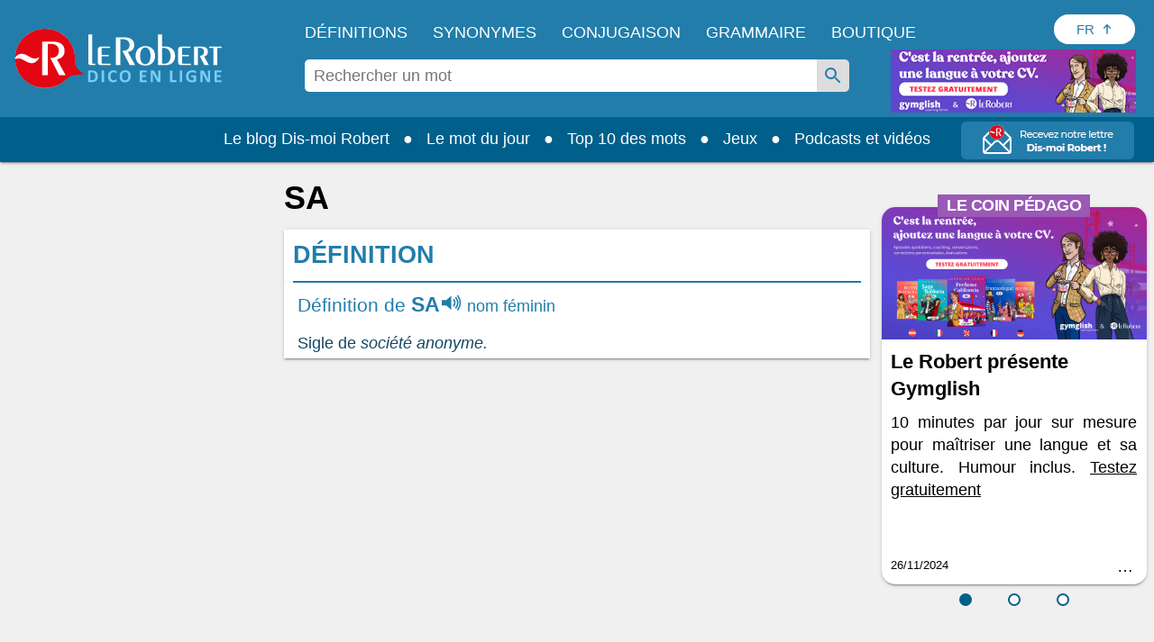

--- FILE ---
content_type: application/javascript
request_url: https://html-load.com/script/dictionnaire.lerobert.com.js?hash=-1030097496
body_size: 194963
content:
// 
//# sourceMappingURL=[data-uri]
(function(){function a3b(v,b){const n=a3v();return a3b=function(m,q){m=m-0x79;let f=n[m];return f;},a3b(v,b);}(function(v,b){const qq=a3b,n=v();while(!![]){try{const m=parseInt(qq(0xf03))/0x1+-parseInt(qq(0x91f))/0x2+-parseInt(qq(0x49a))/0x3*(-parseInt(qq(0x591))/0x4)+parseInt(qq(0xa2c))/0x5+-parseInt(qq(0xb7b))/0x6*(parseInt(qq(0xd1a))/0x7)+parseInt(qq(0x93b))/0x8+-parseInt(qq(0xcf1))/0x9;if(m===b)break;else n['push'](n['shift']());}catch(q){n['push'](n['shift']());}}}(a3v,0x3b080),((()=>{const aP=a3b;var v={0x2197:(q,f,J)=>{'use strict';const qf=a3b;J['d'](f,{'A':()=>D});let Y='',h=qf(0xa04);try{var s;Y=null!==(s=document[qf(0x5b9)][qf(0xb1c)](qf(0x387)))&&void 0x0!==s?s:qf(0xf59);const Z=document[qf(0x5b9)][qf(0xb1c)](qf(0xd0f))||document[qf(0x5b9)][qf(0xb1c)](qf(0x194));Z&&(h=new URL(Z,window[qf(0x18b)][qf(0xf89)])[qf(0x13e)]);}catch(c){}const D={'version':qf(0x4ad),'sdkVersion':Y,'endpoint':h,'env':qf(0x79e),'debug':!0x1,'sentrySampleRatio':0.05};},0x385:(q,f,J)=>{'use strict';const qJ=a3b;J['d'](f,{'EW':()=>M,'R0':()=>F,'WH':()=>D,'qj':()=>Z,'w4':()=>U,'z3':()=>p});var Y=J(0xd17);const h={'appendChild':Node[qJ(0xcf8)][qJ(0x524)],'insertBefore':Node[qJ(0xcf8)][qJ(0xe83)]};function D(y,k){const qY=qJ;k[qY(0xb61)]?h[qY(0xe83)][qY(0xc0d)](k[qY(0x927)],y,k[qY(0xb61)]):h[qY(0x524)][qY(0xc0d)](k[qY(0xca7)],y);}function Z(y){const qh=qJ;h[qh(0x524)][qh(0xc0d)](document[qh(0x4cc)],y);}function F(y){const qs=qJ,k=document[qs(0x3a2)](y[qs(0x9b)]);for(const C of y[qs(0x472)]())k[qs(0xe6e)](C,y[qs(0xb1c)](C));return k[qs(0x2c0)]=y[qs(0x2c0)],k;}function p(){const qD=qJ;try{if(null!=window[qD(0x3ab)][qD(0x9a3)]&&qD(0xae1)===window[qD(0x3ab)][qD(0x9a3)][qD(0xae1)][qD(0x5a5)])return!0x0;}catch(y){}return!0x1;}const M=async()=>{const qZ=qJ;if(!navigator[qZ(0xa4e)])return!0x0;try{await Y['A'][qZ(0xb5f)]()[qZ(0xba2)][qZ(0xc0d)](window,location[qZ(0xf89)]);}catch(y){return!0x0;}return!0x1;},U=y=>{const qt=qJ;try{const k=new CSSStyleSheet();k[qt(0x3c6)](qt(0xac));const C=k[qt(0xc84)][0x0][qt(0x79)];return k[qt(0xc84)][0x0][qt(0x79)]=y,k[qt(0xc84)][0x0][qt(0x79)]===C?y:k[qt(0xc84)][0x0][qt(0x79)];}catch(H){return y;}};},0x4d9:(q,J,Y)=>{'use strict';const qc=a3b;Y['d'](J,{'FA':()=>Q,'H4':()=>T,'jy':()=>S});var D=Y(0x2126),Z=Y(0x1e87),F=Y(0x1b6c),M=Y(0x6),U=Y(0xabf),C=Y(0x10be),H=Y(0xd17),G=Y(0x2c0);let j,B;const R=qc(0xe7f),W=qc(0x54a);let O=0x0;function L(){const qF=qc;return![qF(0x81)][qF(0x1bb)](z=>location[qF(0x4f8)][qF(0x37d)](z));}function Q(){const qp=qc;return Z['A'][qp(0xb5f)](W)||O[qp(0xe1e)]();}async function T(){const qM=qc;return qM(0x813)===Z['A'][qM(0xb5f)](qM(0x71d),!0x1)||!(!(window[qM(0x18b)][qM(0x8f8)]+window[qM(0x18b)][qM(0xf56)])[qM(0x18d)](qM(0x16a))&&qM(0x813)!==Z['A'][qM(0xb5f)](qM(0x16a),!0x1))||(void 0x0!==j?j:L()&&(0x0,C['aX'])()?(j=!0x0,V()[qM(0x7b7)](z=>{const qa=qM;let [K,I]=z;j=K,O=I,Z['A'][qa(0x904)](W,O[qa(0xe1e)]()),(0x0,C['uD'])(K);}),!0x0):([j,O]=await V(),Z['A'][qM(0x904)](W,O[qM(0xe1e)]()),(0x0,C['uD'])(j),j));}async function S(z){const qU=qc;return qU(0x813)===Z['A'][qU(0xb5f)](qU(0x71d),!0x1)||(void 0x0!==B?B:L()&&![qU(0x969)][qU(0x1bb)](K=>location[qU(0x4f8)][qU(0x37d)](K))&&qU(0x813)===Z['A'][qU(0xb5f)](R)?(N(z)[qU(0x7b7)](K=>{const qr=qU;B=K,Z['A'][qr(0x904)](R,K[qr(0xe1e)]());}),!0x0):(B=await N(z),Z['A'][qU(0x904)](R,B[qU(0xe1e)]()),B));}async function V(){return await(async function(){const qy=a3b;let z=!0x1;try{const K=document[qy(0x3a2)](qy(0x33a));K[qy(0xe6e)]('id',qy(0xdca)),document[qy(0x4cc)][qy(0x524)](K),K[qy(0xe6e)](qy(0xc1a),qy(0x8f6));const I=[qy(0xdca),qy(0x719),qy(0xe50),qy(0xeb4),qy(0x1e2),qy(0x9d6),qy(0x132),qy(0x5d7),qy(0x9a4),qy(0x805),qy(0x3ff),qy(0x665),qy(0x24f)];for(const v0 of I){K[qy(0x4fd)]=v0,await(0x0,M['c'])(v2=>setTimeout(v2,0x1));const v1=window[qy(0xc27)](K);if(qy(0x7e6)===v1[qy(0x80e)]||qy(0x792)===v1[qy(0xe18)]){D['A'][qy(0x247)](qy(0xcd4)),z=!0x0;break;}}document[qy(0x4cc)][qy(0xbe2)](K);}catch(v2){D['A'][qy(0x247)](qy(0x8de)[qy(0x2f5)](v2));}return z;}())?[!0x0,0x1]:await(async function(){const qi=a3b,z=XMLHttpRequest[qi(0xe1e)]();return!(!z[qi(0x18d)](qi(0x950))||!z[qi(0x18d)](qi(0x359)))&&(D['A'][qi(0x247)](qi(0x1fa)),!0x0);}())?[!0x0,0x2]:await(async function(){const qe=a3b,z=[],K=window[qe(0x18b)][qe(0x4f8)][qe(0x37d)](qe(0xea0));return K?z[qe(0x8ee)]({'url':qe(0x920)}):(z[qe(0x8ee)]({'url':qe(0x405),'mustIncludeStrings':[qe(0xe50)],'mustExcludeStrings':[qe(0x6b1)]}),F['A'][qe(0x65a)]()||z[qe(0x8ee)]({'url':qe(0xe49),'mustIncludeStrings':[qe(0x518)],'mustExcludeStrings':[qe(0x6b1)]})),(await Promise[qe(0xdfc)]([...z[qe(0x630)](I=>P(I[qe(0x4e7)],I[qe(0xed2)],I[qe(0xa79)])),K?X():E()]))[qe(0x1bb)](I=>I);}())?[!0x0,0x3]:[!0x1,0x0];}async function N(z){const qx=qc;return!await async function(K){const qk=a3b,I=K[qk(0x3fa)]||[],v0=await Promise[qk(0xdfc)](K[qk(0x4e7)][qk(0x630)](async v1=>{const qG=qk;try{return await(0x0,M['c'])((v2,v3)=>{const qC=a3b;if(qC(0xcb5)===K[qC(0x292)]){const v4=new XMLHttpRequest();v4[qC(0xa66)](qC(0x109),()=>{const qH=qC;0x4===v4[qH(0xadb)]&&(v4[qH(0x8dc)]>=0xc8&&v4[qH(0x8dc)]<0x12c||I[qH(0x18d)](v4[qH(0x8dc)])?v2():v3());}),v4[qC(0xa66)](qC(0xf38),()=>v3()),v4[qC(0xda)](qC(0x980),v1),v4[qC(0x659)]();}else{if(qC(0x9e0)===K[qC(0x292)]){if(F['A'][qC(0xa30)]())P(v1)[qC(0x7b7)](v5=>v5?v3():v2())[qC(0xbab)](v3);else{const v5=new Image();v5[qC(0xa66)](qC(0xd3e),()=>v2()),v5[qC(0xa66)](qC(0xf38),()=>v3()),v5[qC(0x194)]=v1;}}else{if(qC(0xe0f)===K[qC(0x292)]){const v6=document[qC(0x3a2)](qC(0xe0f));v6[qC(0xa66)](qC(0xd3e),()=>v2()),v6[qC(0xa66)](qC(0xf38),()=>v3()),v6[qC(0x194)]=v1,document[qC(0x4cc)][qC(0x524)](v6);}}}}),!0x0;}catch(v2){return(0x0,U['I1'])()?(D['A'][qG(0x247)](qG(0x283)[qG(0x2f5)](K[qG(0x4e7)])),!0x0):(D['A'][qG(0x247)](qG(0xce3)[qG(0x2f5)](K[qG(0x4e7)],qG(0xd10))),!0x1);}}));return v0[0x0]!==v0[0x1];}(null!=z?z:{'type':qx(0x9e0),'url':[qx(0xefd),qx(0x8cd)]});}async function P(z){const qo=qc;let K=arguments[qo(0x8d7)]>0x1&&void 0x0!==arguments[0x1]?arguments[0x1]:[],I=arguments[qo(0x8d7)]>0x2&&void 0x0!==arguments[0x2]?arguments[0x2]:[];try{const v0=await H['A'][qo(0xb5f)]()[qo(0xba2)][qo(0xc0d)](window,z);if(v0[qo(0x9c7)])return!0x0;if(null===v0[qo(0xf32)]&&qo(0x622)===v0[qo(0x292)])return!0x0;if(v0[qo(0x8dc)]<0xc8||v0[qo(0x8dc)]>=0x12c)return!0x0;const v1=await v0[qo(0xdee)]();if(0x0===v1[qo(0x8d7)])return!0x0;if(!K[qo(0x739)](v2=>v1[qo(0x18d)](v2)))return!0x0;if(I[qo(0x1bb)](v2=>v1[qo(0x18d)](v2)))return!0x0;}catch(v2){return(0x0,U['I1'])()?(D['A'][qo(0x247)](qo(0x79d)[qo(0x2f5)](z)),!0x1):(D['A'][qo(0x247)](qo(0xcbe)[qo(0x2f5)](z,qo(0xb12))),!0x0);}return!0x1;}async function X(){const qj=qc,z=document[qj(0x3a2)](qj(0x187)),K=await(0x0,M['c'])((I,v0)=>{const qB=qj;var v1;z[qB(0xc1a)][qB(0x902)](qB(0x4ae),'0'),z[qB(0xc1a)][qB(0x902)](qB(0xf04),'0'),z[qB(0xc1a)][qB(0x902)](qB(0xe18),qB(0x792)),z[qB(0xc1a)][qB(0x902)](qB(0x32f),qB(0x7e6)),document[qB(0x4cc)][qB(0x524)](z);const v2=null===(v1=G['A'][qB(0xb5f)](window)[qB(0x1c6)][qB(0xb5f)][qB(0xc0d)](z,window))||void 0x0===v1?void 0x0:v1[qB(0xc0)];if(!v2)return I(!0x1);v2[qB(0x2c5)][qB(0xda)](),v2[qB(0x2c5)][qB(0xc74)](qB(0x453)),v2[qB(0x2c5)][qB(0x243)]();const v3=v2[qB(0x2c5)][qB(0x3a2)](qB(0xe0f));v3[qB(0xe6e)](qB(0x194),qB(0x920)),v3[qB(0xa66)](qB(0xd3e),()=>I(!0x1)),v3[qB(0xa66)](qB(0xf38),()=>I(!0x0)),v2[qB(0x2c5)][qB(0x4cc)][qB(0x524)](v3);});return z[qj(0x3bf)](),K;}async function E(){const qR=qc,z=document[qR(0x3a2)](qR(0x187)),K=await(0x0,M['c'])((I,v0)=>{const qu=qR;var v1;z[qu(0xc1a)][qu(0x902)](qu(0x4ae),'0'),z[qu(0xc1a)][qu(0x902)](qu(0xf04),'0'),z[qu(0xc1a)][qu(0x902)](qu(0xe18),qu(0x792)),z[qu(0xc1a)][qu(0x902)](qu(0x32f),qu(0x7e6)),document[qu(0x4cc)][qu(0x524)](z);const v2=null===(v1=G['A'][qu(0xb5f)](window)[qu(0x1c6)][qu(0xb5f)][qu(0xc0d)](z,window))||void 0x0===v1?void 0x0:v1[qu(0xc0)];if(!v2)return I(!0x0);v2[qu(0x2c5)][qu(0xda)](),v2[qu(0x2c5)][qu(0xc74)](qu(0x453)),v2[qu(0x2c5)][qu(0x243)]();const v3=v2[qu(0x2c5)][qu(0x3a2)](qu(0xe0f));v3[qu(0xe6e)](qu(0x194),qu(0x405)),v3[qu(0xa66)](qu(0xd3e),()=>{const ql=qu;try{var v4;const v5=v2[ql(0xe50)];if(!v5)return I(!0x0);if(!(null===(v4=Object[ql(0x18e)](v5,ql(0x953)))||void 0x0===v4?void 0x0:v4[ql(0x904)]))return I(!0x0);I(!0x1);}catch(v6){return I(!0x0);}}),v3[qu(0xa66)](qu(0xf38),()=>I(!0x0)),v2[qu(0x2c5)][qu(0x4cc)][qu(0x524)](v3);});return z[qR(0x3bf)](),K;}},0x1b6c:(q,f,J)=>{'use strict';const qW=a3b;J['d'](f,{'A':()=>Y});class Y{static[qW(0xae1)](){const qw=qW;try{if(null!=window[qw(0x3ab)][qw(0x9a3)]&&qw(0xae1)===window[qw(0x3ab)][qw(0x9a3)][qw(0xae1)][qw(0x5a5)])return!0x0;}catch(h){}return!0x1;}static[qW(0x65a)](){const qO=qW;try{if(Y[qO(0xae1)]())return!0x1;const h=navigator[qO(0x8aa)][qO(0x1da)](),s=[qO(0x525)];return![qO(0x3f2),qO(0x945),qO(0xe4f),qO(0xd2a),qO(0xf7d),qO(0xf76),qO(0x76b),qO(0x846),qO(0x372),qO(0x912),qO(0xb97),qO(0xf7),qO(0x89a)][qO(0x1bb)](D=>h[qO(0x18d)](D))&&s[qO(0x1bb)](D=>h[qO(0x18d)](D));}catch(D){}return!0x1;}static[qW(0x2bd)](){const qL=qW;try{if(Y[qL(0xae1)]())return!0x1;const h=navigator[qL(0x8aa)][qL(0x1da)]();if(h[qL(0x18d)](qL(0xec9))||h[qL(0x18d)](qL(0x135)))return!0x0;const s=[qL(0x372)];return![qL(0x3f2),qL(0x945),qL(0xe4f),qL(0xd2a),qL(0xf7d),qL(0xf76),qL(0x76b),qL(0x846),qL(0x912),qL(0xb97),qL(0xf7),qL(0x89a)][qL(0x1bb)](D=>h[qL(0x18d)](D))&&s[qL(0x1bb)](D=>h[qL(0x18d)](D));}catch(D){}return!0x1;}static[qW(0xa30)](){const qQ=qW;try{const h=navigator[qQ(0x8aa)][qQ(0x1da)]();return h[qQ(0x18d)](qQ(0x7ad))&&h[qQ(0x18d)](qQ(0xa4f));}catch(s){}return!0x1;}static[qW(0x373)](){const qT=qW;try{return navigator[qT(0x8aa)][qT(0x1da)]()[qT(0x18d)](qT(0xe70));}catch(h){}return!0x1;}static[qW(0xf78)](){const qS=qW;return navigator[qS(0x8aa)][qS(0x1da)]()[qS(0x18d)](qS(0x796));}}},0x5c5:(q,f,J)=>{'use strict';J['d'](f,{'A1':()=>i,'AG':()=>y,'M5':()=>C,'VE':()=>k,'VL':()=>a,'vR':()=>e,'z9':()=>M});var Y=J(0x81),h=J(0x2197),s=J(0x2c0),D=J(0x380),Z=J(0x1a13),t=J(0x13a3),c=J(0x2126),F=J(0x1b6c),p=J(0xe8e);function M(H){const qV=a3b,G=null==H?void 0x0:H[qV(0x630)]((x,o)=>({'autoRecovery':x,'configIndex':o}))[qV(0xa14)](x=>{const qN=qV;let {autoRecovery:o}=x;return o[qN(0x5d4)];})[qV(0xce2)](x=>{const qg=qV;let {autoRecovery:o}=x;if(!o[qg(0xb1)])return!0x0;try{if(eval(o[qg(0xb1)][qg(0xd33)]))return!0x0;}catch(j){c['A'][qg(0x247)](qg(0x438),j);}return!0x1;});return G;}function a(H,G,x){const qA=a3b;try{const j=(0x0,Y['Wq'])({'protectUrlContext':G,'url':x,'kind':Y['MN'][qA(0x827)],'endpoint':h['A'][qA(0x771)]}),B=qA(0x8c9)[qA(0x2f5)](j,'\x22]');if(!s['A'][qA(0xb5f)](H)[qA(0x8d4)][qA(0xc0d)](H[qA(0x2c5)][qA(0x4cc)],B)){const R=H[qA(0x2c5)][qA(0x3a2)](qA(0x12c));R[qA(0xd15)]=qA(0xe76),R['as']=qA(0xe0f),s['A'][qA(0xb5f)](H)[qA(0x91)][qA(0x904)][qA(0xc0d)](R,j),H[qA(0x2c5)][qA(0x4cc)][qA(0x524)](R);}}catch(u){}}const U=[];let r=!0x1;function y(H,G,x){const qP=a3b;U[qP(0x8ee)](x),r||(r=!0x0,function o(){const qX=qP,j=U[qX(0x95e)]();if(!j)return void(r=!0x1);const B=H[qX(0x2c5)][qX(0x3a2)](qX(0xe0f));B[qX(0x194)]=(0x0,Y['Wq'])({'protectUrlContext':G,'url':j[qX(0x194)],'kind':Y['MN'][qX(0x827)],'endpoint':h['A'][qX(0x771)]});for(const {name:R,value:u}of Array[qX(0x3d0)](j[qX(0x8c4)]))qX(0x194)!==R&&B[qX(0xe6e)](R,u);j[qX(0xefe)]||j[qX(0x4a1)]?(B[qX(0xa66)](qX(0xd3e),()=>{const qE=qX;j[qE(0xf0e)](new Event(qE(0xd3e)));}),B[qX(0xa66)](qX(0xf38),()=>{const qz=qX,l=new Event(qz(0xf38));l[qz(0x6c1)]=!0x0,j[qz(0xf0e)](l);}),H[qX(0x2c5)][qX(0x4cc)][qX(0x524)](B),o()):(B[qX(0xa66)](qX(0xd3e),()=>{const qd=qX;j[qd(0xf0e)](new Event(qd(0xd3e))),o();}),B[qX(0xa66)](qX(0xf38),()=>{const qK=qX,l=new Event(qK(0xf38));l[qK(0x6c1)]=!0x0,j[qK(0xf0e)](l),o();}),H[qX(0x2c5)][qX(0x4cc)][qX(0x524)](B));}());}async function i(H,G,x){const qI=a3b;if(F['A'][qI(0x2bd)]()&&F['A'][qI(0xf78)]())return await(0x0,p['p'])(G,x);const j=H[qI(0x2c5)][qI(0x3a2)](qI(0x12c));j[qI(0xd15)]=qI(0xe76),j['as']=qI(0xe0f),s['A'][qI(0xb5f)](H)[qI(0x91)][qI(0x904)][qI(0xc0d)](j,x);const B=new Promise(R=>{const f0=qI;j[f0(0xa66)](f0(0xd3e),()=>{const f1=f0;try{H[f1(0x2c5)][f1(0x4cc)][f1(0xbe2)](j);}catch(u){}R(!0x1);}),j[f0(0xa66)](f0(0xf38),()=>{const f2=f0;try{H[f2(0x2c5)][f2(0x4cc)][f2(0xbe2)](j);}catch(u){}R(!0x0);});});return H[qI(0x2c5)][qI(0x4cc)][qI(0x524)](j),B;}function e(H,G,x){const f3=a3b;if(x[f3(0xf89)]&&x[f3(0xbd9)]instanceof Element&&!x[f3(0xbd9)][f3(0xbd4)]){x[f3(0xbd9)][f3(0xbd4)]=!0x0;const j=(0x0,Y['Wq'])({'protectUrlContext':H,'url':x[f3(0xf89)],'kind':Y['MN'][f3(0x67d)],'endpoint':h['A'][f3(0x771)]}),B=G[f3(0x2c5)][f3(0x3a2)](f3(0x12c));Array[f3(0x3d0)](x[f3(0xbd9)][f3(0x8c4)])[f3(0xad1)](R=>{const f4=f3;B[f4(0xe6e)](R[f4(0x5a5)],R[f4(0x530)]);}),s['A'][f3(0xb5f)](G)[f3(0x91)][f3(0x904)][f3(0xc0d)](B,j),B[f3(0xbd4)]=!0x0,x[f3(0xbd9)][f3(0x5d9)](f3(0x54b),B);}}const k=(H,G,x)=>{const f5=a3b,j=O=>(0x0,D['Bo'])(G,O),B=O=>(0x0,D['pI'])(G,O),R=O=>(0x0,D['yu'])(G,O);try{for(const O of Array[f5(0x3d0)](x))if(O instanceof CSSStyleRule){if(!0x0!==O[f5(0xbd4)]){var u;if(!(f5(0x7e6)===O[f5(0xc1a)][f5(0x80e)]&&O[f5(0x499)][f5(0x8d7)]>0x2710&&O[f5(0x499)][f5(0x18d)](f5(0xf64)))||null!==(u=G[f5(0x8f0)])&&void 0x0!==u&&u[f5(0x1bb)](L=>{const f6=f5;var Q;return null===(Q=O[f6(0x79)])||void 0x0===Q?void 0x0:Q[f6(0x18d)](L);})){var W,w;const L=(0x0,Z['Qw'])({'protectUrlContext':H,'selector':null!==(W=O[f5(0x79)])&&void 0x0!==W?W:'','idFilter':Q=>(0x0,D['Bo'])(G,Q),'attributeFilter':Q=>(0x0,D['yu'])(G,Q)});O[f5(0x79)]=null!==(w=O[f5(0x79)])&&void 0x0!==w&&w[f5(0x18d)](f5(0x3ce))?L:''[f5(0x2f5)](O[f5(0x79)],',')[f5(0x2f5)](L);}for(let Q=0x0;Q<O[f5(0xc1a)][f5(0x8d7)];Q++){const T=O[f5(0xc1a)][Q],S=O[f5(0xc1a)][T];f5(0xee0)==typeof S&&S[f5(0x18d)](f5(0xeb))&&(O[f5(0xc1a)][T]=(0x0,Z['oY'])({'protectUrlContext':H,'value':S,'idFilter':j,'urlFilter':B,'attributeFilter':R}));}}k(H,G,O[f5(0xc84)]),O[f5(0xbd4)]=!0x0;}else(O instanceof CSSMediaRule||O instanceof CSSSupportsRule)&&(!0x0!==O[f5(0xbd4)]&&k(H,G,O[f5(0xc84)]),O[f5(0xbd4)]=!0x0);}catch(V){}},C=(H,G,x)=>{const f7=a3b;if(!(x instanceof Element))return;const j=s['A'][f7(0xb5f)](window)[f7(0x2e6)][f7(0xb5f)][f7(0xc0d)](x);if((0x0,D['ts'])(G,j)){const W=s['A'][f7(0xb5f)](window)[f7(0xc1e)][f7(0xb5f)][f7(0xc0d)](x),w=f7(0x78c)+(0x0,t['md'])(j[f7(0x1da)]()),O=new RegExp('<'[f7(0x2f5)](j[f7(0x1da)](),f7(0x5c9)),'gi'),L=new RegExp('</'[f7(0x2f5)](j[f7(0x1da)](),'>'),'gi'),Q=W[f7(0x556)](O,'<'[f7(0x2f5)](w,'$1'))[f7(0x556)](L,'</'[f7(0x2f5)](w,'>'));s['A'][f7(0xb5f)](window)[f7(0xc1e)][f7(0x904)][f7(0xc0d)](x,Q);}const B=s['A'][f7(0xb5f)](window)[f7(0x981)][f7(0xb5f)][f7(0xc0d)](x);(0x0,D['Bo'])(G,B)&&s['A'][f7(0xb5f)](window)[f7(0x981)][f7(0x904)][f7(0xc0d)](x,(0x0,t['md'])(B));const R=s['A'][f7(0xb5f)](window)[f7(0x648)][f7(0xb5f)][f7(0xc0d)](x);for(const T of Array[f7(0x3d0)](R))(0x0,D['Bo'])(G,T)&&(R[f7(0x1b2)]((0x0,t['md'])(T)),R[f7(0x3bf)](T));const u=s['A'][f7(0xb5f)](window)[f7(0xf9)][f7(0xb5f)][f7(0xc0d)](x);for(const S of Array[f7(0x3d0)](u))if((0x0,D['yu'])(G,S[f7(0x5a5)])){const V=f7(0xb72)+(0x0,t['md'])(S[f7(0x5a5)][f7(0x730)](0x5)[f7(0x1da)]());s['A'][f7(0xb5f)](window)[f7(0x631)][f7(0xc0d)](x,V,S[f7(0x530)]),s['A'][f7(0xb5f)](window)[f7(0x97)][f7(0xc0d)](x,S[f7(0x5a5)]);}else(0x0,D['v5'])(G,S[f7(0x5a5)],S[f7(0x530)])&&s['A'][f7(0xb5f)](window)[f7(0x631)][f7(0xc0d)](x,S[f7(0x5a5)],(0x0,t['md'])(S[f7(0x530)]));if(x instanceof HTMLAnchorElement){const N=s['A'][f7(0xb5f)](window)[f7(0xa7)][f7(0xc0d)](x,f7(0xf89));if(N&&!(0x0,Y['EW'])(N))try{const g=new URL(N)[f7(0x4f8)];(G[f7(0x48d)][f7(0x1bb)](A=>A[f7(0xa2)](N))||G[f7(0xf7e)][f7(0x1bb)](A=>g[f7(0x37d)](A)))&&s['A'][f7(0xb5f)](window)[f7(0x631)][f7(0xc0d)](x,f7(0xf89),(0x0,Y['Wq'])({'protectUrlContext':H,'url':N,'kind':Y['MN'][f7(0xf46)],'endpoint':h['A'][f7(0x771)]}));}catch(A){}}const l=x[f7(0x472)]()[f7(0xa14)](P=>P[f7(0x18d)](f7(0xe3a)));l[f7(0x8d7)]>0x0&&l[f7(0xad1)](P=>{const f8=f7;x[f8(0x5ea)](P);});};},0x2126:(q,J,Y)=>{'use strict';const f9=a3b;Y['d'](J,{'A':()=>w});var D,Z=Y(0x1cbf),F=Y(0x81),M=Y(0xc72),U=Y(0x941),k=Y(0x2197),C=Y(0x1e87),H=Y(0x17f6),G=Y(0x385),x=Y(0x4d9),j=Y(0x12e6),B=Y(0x1fa9);const R=f9(0x6f1);var W=function(L){const fv=f9;return L[L[fv(0xa68)]=0x0]=fv(0xa68),L[L[fv(0x1d1)]=0x1]=fv(0x1d1),L[L[fv(0xdab)]=0x2]=fv(0xdab),L;}(W||{});class w{constructor(L){const fb=f9;var Q=this;let T=arguments[fb(0x8d7)]>0x1&&void 0x0!==arguments[0x1]?arguments[0x1]:W[fb(0xdab)],S=arguments[fb(0x8d7)]>0x2&&void 0x0!==arguments[0x2]?arguments[0x2]:'',V=arguments[fb(0x8d7)]>0x3&&void 0x0!==arguments[0x3]?arguments[0x3]:[];this[fb(0x111)]=L,this[fb(0x2c8)]=T,this[fb(0x8ad)]=S,this[fb(0xc86)]=V,(0x0,Z['A'])(this,fb(0xdc1),function(N){const fn=fb;for(var A=arguments[fn(0x8d7)],P=new Array(A>0x1?A-0x1:0x0),X=0x1;X<A;X++)P[X-0x1]=arguments[X];return{'level':N,'timestamp':Date[fn(0x6af)](),'inventoryId':Q[fn(0x8ad)],'args':P};}),(0x0,Z['A'])(this,fb(0xb8b),()=>{const fm=fb;window[fm(0xa66)](fm(0xf5b),N=>{const fq=fm;if(N[fq(0xa15)]&&N[fq(0xa15)][fq(0xb4)]===R){if(this[fq(0x2c8)]===W[fq(0x1d1)])return O({'inventoryId':this[fq(0x8ad)],...N[fq(0xa15)]});if(this[fq(0x2c8)]===W[fq(0xa68)]&&N[fq(0xa15)][fq(0x8ad)]){if(fq(0x247)===N[fq(0xa15)][fq(0xa2f)])return w[fq(0x247)]('['[fq(0x2f5)](N[fq(0xa15)][fq(0x8ad)],']'),...N[fq(0xa15)][fq(0x7ab)]);if(fq(0xad4)===N[fq(0xa15)][fq(0xa2f)])return w[fq(0xad4)]('['[fq(0x2f5)](N[fq(0xa15)][fq(0x8ad)],']'),...N[fq(0xa15)][fq(0x7ab)]);if(fq(0xf38)===N[fq(0xa15)][fq(0xa2f)])return w[fq(0xf38)](N[fq(0xa15)][fq(0xf38)],'['[fq(0x2f5)](N[fq(0xa15)][fq(0x8ad)],']'),...N[fq(0xa15)][fq(0x7ab)]);}}});}),(0x0,Z['A'])(this,fb(0x657),()=>{const fJ=fb,N=async()=>{const ff=a3b;if(ff(0x851)!==window[ff(0x18b)][ff(0xf56)]&&ff(0x58b)!==window[ff(0x18b)][ff(0xf56)])return;window[ff(0x18b)][ff(0xf56)]='';const A=prompt(ff(0xe72));if(ff(0xe39)===A)return this[ff(0xc86)][ff(0xad1)](z=>console[ff(0x9c2)](...z[ff(0x7ab)]));if(ff(0x58b)!==A)return;const P=prompt(ff(0x172)),X=prompt(ff(0xf5b)),E=await w[ff(0xdcd)](ff(0x181),null!=P?P:ff(0xcd7),null!=X?X:ff(0xcd7));alert(ff(0xd86)),window[ff(0xda)](ff(0xc4a)[ff(0x2f5)](E));};window[fJ(0xa66)](fJ(0x264),N),window[fJ(0x1ca)](N,0xbb8);}),T===W[fb(0xa68)]&&this[fb(0x657)](),T!==W[fb(0xa68)]&&T!==W[fb(0x1d1)]||this[fb(0xb8b)]();}static[f9(0x247)](){const fY=f9;this[fY(0xe74)]();for(var L=arguments[fY(0x8d7)],Q=new Array(L),T=0x0;T<L;T++)Q[T]=arguments[T];const S=this[fY(0x62b)][fY(0xdc1)](fY(0x247),...Q);if(this[fY(0x62b)][fY(0x2c8)]!==W[fY(0xa68)])return O(S);this[fY(0x62b)][fY(0xc86)][fY(0x8ee)](S),(k['A'][fY(0x247)]||fY(0x813)===C['A'][fY(0xb5f)](fY(0x130),!0x1))&&console[fY(0x9c2)](...Q);}static[f9(0xad4)](){const fh=f9;this[fh(0xe74)]();for(var L=arguments[fh(0x8d7)],Q=new Array(L),T=0x0;T<L;T++)Q[T]=arguments[T];const S=this[fh(0x62b)][fh(0xdc1)](fh(0xad4),...Q);if(this[fh(0x62b)][fh(0x2c8)]!==W[fh(0xa68)])return O(S);this[fh(0x62b)][fh(0xc86)][fh(0x8ee)](S),(k['A'][fh(0x247)]||fh(0x813)===C['A'][fh(0xb5f)](fh(0x130),!0x1))&&console[fh(0xad4)](...Q);}static[f9(0xf38)](L){const fs=f9;this[fs(0xe74)]();for(var Q=arguments[fs(0x8d7)],T=new Array(Q>0x1?Q-0x1:0x0),S=0x1;S<Q;S++)T[S-0x1]=arguments[S];const V=this[fs(0x62b)][fs(0xdc1)](fs(0xf38),[L,...T]);if(V[fs(0xf38)]=L,this[fs(0x62b)][fs(0x2c8)]!==W[fs(0xa68)])return O(V);this[fs(0x62b)][fs(0xc86)][fs(0x8ee)](V),(k['A'][fs(0x247)]||fs(0x813)===C['A'][fs(0xb5f)](fs(0x130),!0x1))&&console[fs(0xf38)](L,...T);}static[f9(0x8f4)](L,Q){const fD=f9;return this[fD(0xe74)](),w[fD(0x247)](fD(0x8f4),L,Q),w[fD(0x247)](fD(0x857),(0x0,H['j'])()),w[fD(0xdcd)](L,Q,Q);}static async[f9(0xdcd)](L,Q,T){const fZ=f9;this[fZ(0xe74)]();const S=this[fZ(0x62b)][fZ(0xc86)][fZ(0x630)](P=>({...P,'timestamp':Math[fZ(0x7a7)](P[fZ(0xdbd)]/0x3e8)})),V=U['A'][fZ(0x116)](JSON[fZ(0xacd)](S)),N=await(0x0,j['C8'])(this[fZ(0x62b)][fZ(0x111)],k['A'][fZ(0x771)])?(0x0,j['XV'])(k['A'][fZ(0x771)],0x0):k['A'][fZ(0x771)],A=new URL(''[fZ(0x2f5)](N,fZ(0x11e)));return A[fZ(0x1b9)][fZ(0x31f)](fZ(0x947),k['A'][fZ(0x947)]),A[fZ(0x1b9)][fZ(0x31f)](fZ(0x292),L),A[fZ(0x1b9)][fZ(0x31f)](fZ(0x43e),Q),A[fZ(0x1b9)][fZ(0x31f)](fZ(0xf5b),T),A[fZ(0x1b9)][fZ(0x31f)](fZ(0x4e7),location[fZ(0xf89)]),A[fZ(0x1b9)][fZ(0x31f)](fZ(0xae4),(0x0,G['z3'])()[fZ(0xe1e)]()),A[fZ(0x1b9)][fZ(0x31f)](fZ(0x6ae),(await(0x0,x['H4'])())[fZ(0xe1e)]()),A[fZ(0x1b9)][fZ(0x31f)](fZ(0x773),B['A'][fZ(0xb73)](0x10,0x10)),(await M['G'][fZ(0x1aa)](fZ(0xd9b),(0x0,F['Wq'])({'protectUrlContext':this[fZ(0x62b)][fZ(0x111)],'url':A,'endpoint':N}),V))[fZ(0xf32)];}}D=w,(0x0,Z['A'])(w,f9(0x62b),void 0x0),(0x0,Z['A'])(w,f9(0xb64),L=>D[f9(0x62b)]=new D(L,W[f9(0xa68)])),(0x0,Z['A'])(w,f9(0x2bf),(L,Q)=>D[f9(0x62b)]=new D(L,W[f9(0x1d1)],Q)),(0x0,Z['A'])(w,f9(0xe74),()=>{const ft=f9;D[ft(0x62b)]||(D[ft(0x62b)]=new D({'version':'v8','originalHostname':'_','bidder':void 0x0,'randomize':!0x1}));});const O=L=>{const fc=f9;let Q=window;for(;Q!==window[fc(0xac7)][fc(0xc0)];){Q=Q[fc(0x943)][fc(0xc0)];try{L[fc(0xb4)]=R,Q[fc(0xc25)](L,'*');}catch(T){}}};},0x10b1:(q,f,J)=>{'use strict';J['d'](f,{'I':()=>F,'i':()=>c});var Y=J(0x2197),h=J(0x120e),s=J(0x13a3),D=J(0x81),Z=J(0x739),t=J(0x2126);const c=()=>{const fF=a3b;try{const M='nxznufsoubukuksbu5s8ubuji5so8ug,soub2uj5s8u9b5scu9s6u5so8pufsoubbujiscu9so8ujs62u9,soubsbsb5uqau4uju9s6cujiujiubsbso8ujs62u9,soujubs6uzu9ujso8ufsoidso8psocujibnu5csb5ujs4b5u4ujubiu4u9s6souxuo,souzukujso8ufso9xso8ufsoduusb5bnso8soduusb5bnsououououx,sob5u4usiuzso8ufsouzukujso8ufsoukukcso8ufsoujubv5u457iu9cso8ufsoaruns4uiuhsiu60siu6s4ums4umso8ufsoscubsb2u9cso8puxuououououo,sos6u9b5scu9s6uigjso8ufsoubbujiscu9so8ujs62u9,souju5uku9so8soiu475uuiso,sos6u9uzi5u4so8soubsbsbsouo,soiu4scu9u4uj5s6iu9cso8pux,soicrbujiscu9so8ujs62u9,sou9scu9u4ujyub7uksbu9s8ubuji5so8u73urugsmskuru7sksksmhugu0umumugu7u0,socs152sbdrukuksbu5upduks6so8usubsbcu9,soicucyso8ujs62u9,sob52u4ujs6u5so8soucyso,soscu9s6ci5u4so8sosch3u03sesesouo';if(0x12===M[fF(0x8d7)])return null;const a=(0x0,h['OC'])(decodeURI(M));if(!a)throw fF(0xce8);return a;}catch(U){const r=fF(0xa5)[fF(0x2f5)](U);return t['A'][fF(0xf38)](r),(0x0,Z['Pf'])(r,new URL(Y['A'][fF(0x771)])[fF(0x4f8)],async y=>await t['A'][fF(0x8f4)](fF(0xbc6),y)),null;}},F=(M,a,U,y)=>{const fp=a3b;M[fp(0xa14)](i=>fp(0xdfc)===i[fp(0xc69)]||fp(0xcd3)===i[fp(0xc69)]&&a||fp(0x7c9)===i[fp(0xc69)]&&a&&U||fp(0xf8f)===i[fp(0xc69)]&&!a)[fp(0xad1)](i=>(k=>{const fM=fp;try{var C;let H=null!==(C=k[fM(0x7d4)])&&void 0x0!==C?C:k[fM(0x90b)]?atob(k[fM(0x90b)]):'';H=H[fM(0x556)](/\{\{\s*url\((.*?)\)\s*\}\}/g,(G,x)=>(0x0,D['Wq'])({'protectUrlContext':y,'url':x,'endpoint':Y['A'][fM(0x771)]}))[fM(0x556)](/\{\{\s*id\((.*?)\)\s*\}\}/g,(G,x)=>(0x0,s['md'])(x)),k[fM(0x145)]&&p(H),k[fM(0xc2b)]&&window[fM(0x1ca)](()=>p(H),k[fM(0xc2b)][fM(0x477)]),k[fM(0x687)]&&window[fM(0xa66)](k[fM(0x687)][fM(0x292)],()=>p(H));}catch(G){console[fM(0xf38)](G);}})(i));},p=M=>{const fa=a3b;try{eval(M);}catch(a){Y['A'][fa(0x247)]&&console[fa(0xf38)](fa(0x866),a);}};},0x1c09:(q,f,J)=>{'use strict';const fU=a3b;J['d'](f,{'N2':()=>i,'je':()=>e,'lD':()=>y});var Y=J(0x2126),h=J(0xd17);const s=fU(0xf0),D={'querySelectorAll':()=>[]},Z={'postMessage':()=>null,'document':D,'parent':window};function t(){const fr=fU;safe[fr(0x3ec)]();const k=Object[fr(0x18e)](HTMLIFrameElement[fr(0xcf8)],fr(0x143));Object[fr(0x300)](HTMLIFrameElement[fr(0xcf8)],fr(0x143),{'get':function(){const fy=fr;if(this[fy(0xf6d)](s))return Z;for(var H=arguments[fy(0x8d7)],G=new Array(H),x=0x0;x<H;x++)G[x]=arguments[x];return k[fy(0xb5f)][fy(0xc0d)](this,...G);}});const C=Object[fr(0x18e)](HTMLIFrameElement[fr(0xcf8)],fr(0x561));Object[fr(0x300)](HTMLIFrameElement[fr(0xcf8)],fr(0x561),{'get':function(){const fi=fr;if(this[fi(0xf6d)](s))return D;for(var H=arguments[fi(0x8d7)],G=new Array(H),x=0x0;x<H;x++)G[x]=arguments[x];return C[fi(0xb5f)][fi(0xc0d)](this,...G);}});}function c(k){const fe=fU;k[fe(0xe6e)](s,'');}function F(){const fk=fU,k=navigator[fk(0x8aa)][fk(0x1da)]();return![fk(0x3f2),fk(0x945),fk(0xe4f),fk(0xd2a),fk(0xf7d),fk(0x76b)][fk(0x1bb)](C=>k[fk(0x18d)](C))&&[fk(0x372),fk(0x525)][fk(0x1bb)](C=>k[fk(0x18d)](C));}function p(k,C){return generateSafePromise((H,G)=>{const fC=a3b;let x=0x0;k[fC(0xad1)](j=>{const fH=fC;j[fH(0x7b7)](B=>{const fG=fH;C(B)&&H(!0x0),++x===k[fG(0x8d7)]&&H(!0x1);})[fH(0xbab)](G);});});}function M(k){const fx=fU,C=/__#\{(.*?)\}#__/gi,H=[];let G=0x0,x=null;for(;null!==(x=C[fx(0xbbe)](k));)H[fx(0x8ee)](k[fx(0x730)](G,x[fx(0x3f1)])),H[fx(0x8ee)](a(x[0x1])),G=x[fx(0x3f1)]+x[0x0][fx(0x8d7)];return H[fx(0x8ee)](k[fx(0x730)](G)),H[fx(0x82e)]('');}function a(k){const fo=fU;try{const C=eval(k);return null===C?fo(0xcd7):void 0x0===C?fo(0x625):C[fo(0xe1e)]();}catch(H){return console[fo(0xf38)](H),H[fo(0xe1e)]();}}function U(k){const fj=fU;[fj(0x81),fj(0xf2b),fj(0xa8d),fj(0xb3f),fj(0xe9d),fj(0x4a0),fj(0x4b0),fj(0x8b8),fj(0x8d6),fj(0x2ff),fj(0x90a)][fj(0x1bb)](C=>location[fj(0x4f8)][fj(0x37d)](C))&&Object[fj(0x300)](k,fj(0xf58),{'get':function(){return 0x8;}});}const r=(k,C,H)=>{const fB=fU;let G={'targeting':{}};const x={'addService':()=>x,'defineSizeMapping':()=>x,'getAdUnitPath':()=>k,'getOutOfPage':()=>fB(0x702)===C,'getResponseInformation':()=>x,'getSlotElementId':()=>H,'setCollapseEmptyDiv':()=>x,'setConfig':j=>(G={...G,...j},x),'getConfig':j=>G[j],'setTargeting':(j,B)=>(G[fB(0xf86)][j]=B,x),'getTargeting':j=>{const fR=fB;var B;return null!==(B=G[fR(0xf86)][j])&&void 0x0!==B?B:[];},'getTargetingKeys':()=>Object[fB(0x9d0)](G[fB(0xf86)]),'getTargetingMap':()=>G[fB(0xf86)]};return x;};function y(){const fu=fU;window[fu(0xbf9)]=window[fu(0xbf9)]||{},window[fu(0xbf9)][fu(0xf13)]=window[fu(0xbf9)][fu(0xf13)]||[];const k=function(){const fl=fu,C=window[fl(0xbf9)][fl(0xcf)];window[fl(0xbf9)][fl(0xcf)]=function(H,G){const fW=fl;if(G===window[fW(0xbf9)][fW(0x3b3)][fW(0x440)][fW(0x430)])return Y['A'][fW(0x247)](fW(0xed3),H),r(H,fW(0x702),fW(0x37c));for(var x=arguments[fW(0x8d7)],j=new Array(x>0x2?x-0x2:0x0),B=0x2;B<x;B++)j[B-0x2]=arguments[B];return C[fW(0xc0d)](this,H,G,...j);};};try{window[fu(0xbf9)][fu(0xf13)][fu(0xc2)](k);}catch(C){Y['A'][fu(0xf38)](fu(0xef2)+C),window[fu(0xbf9)][fu(0xf13)][fu(0x8ee)](k),window[fu(0xbf9)][fu(0xf13)][fu(0x8ee)](()=>{const fw=fu,H=window[fw(0xbf9)][fw(0xed4)]()[fw(0x6aa)]()[fw(0xa14)](G=>G[fw(0x4e8)]())[fw(0xa14)](G=>G[fw(0x6b6)]()[fw(0x1da)]()[fw(0x18d)](fw(0x37c)));H[fw(0x8d7)]>0x0&&(Y['A'][fw(0x247)](fw(0x957)+H[fw(0x630)](G=>G[fw(0x6b6)]())[fw(0x82e)](',\x20')),window[fw(0xbf9)][fw(0xfc)](H));});}}function i(k){const fO=fU;if(0x0===k[fO(0x8d7)])return;window[fO(0xbf9)]=window[fO(0xbf9)]||{},window[fO(0xbf9)][fO(0xf13)]=window[fO(0xbf9)][fO(0xf13)]||[];const C=function(){const fL=fO,H=window[fL(0xbf9)][fL(0x7b1)];window[fL(0xbf9)][fL(0x7b1)]=function(G,x,j){const fQ=fL,B=k[fQ(0xa14)](w=>G[fQ(0x18d)](w));if(B[fQ(0x8d7)]>0x0)return Y['A'][fQ(0x247)](fQ(0x5c5),G,fQ(0x5a4),B[fQ(0x82e)](',\x20'),']'),r(G,x,j);for(var R=arguments[fQ(0x8d7)],u=new Array(R>0x3?R-0x3:0x0),W=0x3;W<R;W++)u[W-0x3]=arguments[W];return H[fQ(0xc0d)](this,G,x,j,...u);};};try{window[fO(0xbf9)][fO(0xf13)][fO(0xc2)](C);}catch(H){Y['A'][fO(0xf38)](fO(0xef2)+H),window[fO(0xbf9)][fO(0xf13)][fO(0x8ee)](C),window[fO(0xbf9)][fO(0xf13)][fO(0x8ee)](()=>{const fT=fO,G=window[fT(0xbf9)][fT(0xed4)]()[fT(0x6aa)]()[fT(0xa14)](x=>k[fT(0x1bb)](o=>x[fT(0x6b6)]()[fT(0x18d)](o)));G[fT(0x8d7)]>0x0&&(Y['A'][fT(0x247)](fT(0x527)+G[fT(0x630)](x=>x[fT(0x6b6)]())[fT(0x82e)](',\x20')),window[fT(0xbf9)][fT(0xfc)](G));});}}function e(){const fS=fU;(arguments[fS(0x8d7)]>0x0&&void 0x0!==arguments[0x0]?arguments[0x0]:[fS(0xa36)])[fS(0xad1)](k=>{const fV=fS;window[k]=window[k]||{},window[k][fV(0x425)]=window[k][fV(0x425)]||[],window[k][fV(0x425)][fV(0x8ee)](function(){const fg=fV,C=function(H){const fN=a3b;try{H&&fN(0xa4c)==typeof H[fN(0xbb6)]&&(Y['A'][fN(0x247)](fN(0x98d)[fN(0x2f5)](k),H[fN(0xbb6)]),setTimeout(()=>H[fN(0xbb6)]([]),0x0)),Y['A'][fN(0x247)](fN(0x20a)[fN(0x2f5)](k),H);}catch(G){Y['A'][fN(0xf38)](fN(0xb7f)[fN(0x2f5)](k),G);}return Promise[fN(0xaa0)]({'bids':[],'timedOut':[],'auctionId':null});};C[fg(0x4a8)]=function(H){const fA=fg;return fA(0xa4c)!=typeof H||Y['A'][fA(0x247)](''[fA(0x2f5)](k,fA(0x523))[fA(0x2f5)](H)),H;},window[k][fg(0x46c)]=C,window[k][fg(0x829)]=function(){const fP=fg;Y['A'][fP(0x247)](fP(0x2b0)[fP(0x2f5)](k,fP(0xb55)));},window[k][fg(0x144)]=function(){const fX=fg;Y['A'][fX(0x247)](fX(0x2b0)[fX(0x2f5)](k,fX(0x107)));},window[k][fg(0x378)]=function(){const fE=fg;return Y['A'][fE(0x247)](fE(0x2b0)[fE(0x2f5)](k,fE(0x90e))),{};};});});}},0x10be:(q,f,J)=>{'use strict';const fz=a3b;J['d'](f,{'aX':()=>s,'uD':()=>D});var Y=J(0x1e87);const h=fz(0xe9f);function s(){const fd=fz,Z=Y['A'][fd(0xb5f)](h);return Z?fd(0x813)===Z:void 0x0;}function D(Z){const fK=fz;Y['A'][fK(0x904)](h,Z[fK(0xe1e)]());}},0x739:(q,J,Y)=>{'use strict';const J8=a3b;Y['d'](J,{'Pf':()=>C});var D=Y(0x2197),Z=Y(0x385),F=Y(0x1b6c),M=Y(0x17f6),U=Y(0x1e87),y=Y(0x36c),k=Y(0x469);function C(W,w,O){try{!async function(L,Q,T){const fI=a3b;try{if(await R())return;G();const V=Math[fI(0x2a5)]()<D['A'][fI(0x836)]?await T(L):'';document[fI(0xd2d)](fI(0x12c))[fI(0xad1)](X=>{const J0=fI;X[J0(0xf89)]='',X[J0(0x3bf)]();}),document[fI(0xd2d)](fI(0xc1a))[fI(0xad1)](X=>{const J1=fI;X[J1(0x2c0)]='',X[J1(0x3bf)]();}),console[fI(0xf38)](fI(0xbc3)[fI(0x2f5)](L)),document[fI(0xf32)][fI(0xc1a)][fI(0x29c)]=fI(0x792);let N=!0x1;window[fI(0xa66)](fI(0xf5b),X=>{const J2=fI;J2(0x762)===X[J2(0xa15)]&&(N=!0x0);});const A=(0x0,y['B'])(V,L),P=setInterval(()=>{const J3=fI;if(!document[J3(0x53f)](A))return clearInterval(P);const X=A[J3(0x47d)]();J3(0x7e6)!==getComputedStyle(A)[J3(0x80e)]&&0x0!==X[J3(0x4ae)]&&0x0!==X[J3(0xf04)]||(clearInterval(P),H(L,Q));},0x3e8);if(F['A'][fI(0x65a)]()||F['A'][fI(0x2bd)]()){var S;const X=(0x0,M['j'])(),E=Math[fI(0x601)](0xbb8,0x5*(null!==(S=null==X?void 0x0:X[fI(0x5f7)])&&void 0x0!==S?S:0x0));setTimeout(()=>{const J4=fI;document[J4(0x53f)](A)&&!N&&(clearInterval(P),H(L,Q));},E);}}catch(z){H(L,Q);}}(W,w,O);}catch(L){H(W,w);}}function H(W,w){const J6=a3b;try{G();const O=decodeURIComponent(escape(atob(((()=>{const J5=a3b,L=navigator[J5(0xe00)][J5(0x1da)]();return L[J5(0x26a)]('fr')?J5(0xef9):L[J5(0x26a)]('ko')?J5(0x3db):J5(0xee3);})()))));J6(0xa4c)!=typeof confirm||!0x1!==confirm(O)?location[J6(0xf89)]=J6(0xbf)[J6(0x2f5)](btoa(W),J6(0x196))[J6(0x2f5)](w,J6(0xae6))[J6(0x2f5)](btoa(location[J6(0xf89)])):location[J6(0x208)]();}catch(L){location[J6(0xf89)]=J6(0xca4)[J6(0x2f5)](w);}}function G(){const J7=a3b;U['A'][J7(0x904)](J7(0xb06),String(Date[J7(0x6af)]()));}let x=!0x1;window[J8(0xa66)](J8(0x16d),()=>{x=!0x0;},{'capture':!0x0});const j=Date[J8(0x6af)]();let B=!0x1;const R=async()=>{const J9=J8;if(B)return!0x0;B=!0x0;try{if(await(0x0,Z['EW'])())return!0x0;try{var W;const w=(0x0,M['j'])();if(w[J9(0x868)]>0x3e8||w[J9(0x5f7)]>0x1f4)return!0x0;if((null===(W=navigator[J9(0x96d)])||void 0x0===W?void 0x0:W[J9(0x506)])>0x2bc)return!0x0;}catch(O){}if(Date[J9(0x6af)]()-j>0xea60)return!0x0;if(void 0x0===window[J9(0xd7d)]?await(0x0,k['y'])(0x64):await(0x0,k['$'])(0x64),x)return!0x0;if(location[J9(0xd68)][J9(0x18d)](J9(0x3c1))&&navigator[J9(0x8aa)][J9(0x18d)](J9(0x8a3)))return!0x0;if(location[J9(0xd68)][J9(0x18d)](J9(0x747))&&(function(){const Jv=J9;try{if(null!=window[Jv(0x3ab)][Jv(0x9a3)]&&Jv(0xae1)===window[Jv(0x3ab)][Jv(0x9a3)][Jv(0xae1)][Jv(0x5a5)])return!0x0;}catch(L){}return!0x1;}()))return!0x0;}catch(L){}return!0x1;};},0x36c:(q,f,J)=>{'use strict';J['d'](f,{'B':()=>h});var Y=J(0x2197);function h(s){const Jb=a3b;let D=arguments[Jb(0x8d7)]>0x1&&void 0x0!==arguments[0x1]?arguments[0x1]:'';const Z=document[Jb(0x3a2)](Jb(0x187)),c=Y['A'][Jb(0x771)][Jb(0x18d)]('//')?Y['A'][Jb(0x771)][Jb(0x27d)]('//')[0x1]:Y['A'][Jb(0x771)];let F=Jb(0x3c7);F+=Jb(0xaf2)+s,F+=Jb(0xa01)+btoa(D),F+=Jb(0x196)+c,F+=Jb(0xae6)+btoa(location[Jb(0xf89)]),Z[Jb(0x194)]=F,Z[Jb(0xe6e)](Jb(0xc1a),Jb(0xd51)),document[Jb(0xf32)][Jb(0x524)](Z);const p=M=>{const Jn=Jb;var U;Jn(0xc70)===M[Jn(0xa15)]&&(null===(U=Z[Jn(0xca7)])||void 0x0===U||U[Jn(0xbe2)](Z),document[Jn(0xf32)][Jn(0xc1a)][Jn(0x707)](Jn(0x29c)),window[Jn(0x99b)](Jn(0xf5b),p));};return addEventListener(Jb(0xf5b),p),Z;}},0x313:(q,f,J)=>{'use strict';const Jm=a3b;J['d'](f,{'A':()=>F});var Y=J(0x1cbf),h=J(0x81),D=J(0x2c0),Z=J(0x1fa9),c=J(0x6);class F{static[Jm(0x46e)](p){const Jq=Jm;if(!p[Jq(0x927)])return 0x0;let M;for(M=0x0;M<p[Jq(0x927)][Jq(0xd17)][Jq(0x8d7)]&&p[Jq(0x927)][Jq(0xd17)][M]!==p;M++);return M;}static[Jm(0x29a)](){const Jf=Jm;let p=arguments[Jf(0x8d7)]>0x0&&void 0x0!==arguments[0x0]?arguments[0x0]:window;try{return p[Jf(0x984)]!==p[Jf(0xac7)];}catch(M){return!0x0;}}static[Jm(0x611)](){const JJ=Jm;if(void 0x0!==F[JJ(0xf7b)])return F[JJ(0xf7b)];if(!F[JJ(0x29a)]())return F[JJ(0xf7b)]=!0x1,!0x1;if(window[JJ(0x18b)][JJ(0xf89)][JJ(0x26a)](JJ(0xc50))||(0x0,h['EW'])(window[JJ(0x18b)][JJ(0xf89)]))return F[JJ(0xf7b)]=!0x0,!0x0;try{if((window[JJ(0x18b)][JJ(0xf89)][JJ(0x18d)]('#')?window[JJ(0x18b)][JJ(0xf89)][JJ(0x730)](0x0,window[JJ(0x18b)][JJ(0xf89)][JJ(0x4bc)]('#')):window[JJ(0x18b)][JJ(0xf89)])===(window[JJ(0x943)][JJ(0x18b)][JJ(0xf89)][JJ(0x18d)]('#')?window[JJ(0x943)][JJ(0x18b)][JJ(0xf89)][JJ(0x730)](0x0,window[JJ(0x943)][JJ(0x18b)][JJ(0xf89)][JJ(0x4bc)]('#')):window[JJ(0x943)][JJ(0x18b)][JJ(0xf89)]))return F[JJ(0xf7b)]=!0x0,!0x0;}catch(p){}return F[JJ(0xf7b)]=!0x1,!0x1;}static[Jm(0x5bb)](){const JY=Jm;if(!this[JY(0x29a)]())return!0x1;try{return window[JY(0x943)][JY(0x18b)][JY(0xf89)],!0x1;}catch(p){return!0x0;}}static[Jm(0x5a7)](p){const Jh=Jm,M=Jh(0xaba);let U=p[M];return U||(U=Z['A'][Jh(0x4fd)](),p[M]=U),U;}static[Jm(0x35b)](p){const Js=Jm,M=document[Js(0x3a2)](Js(0xe0f)),U=D['A'][Js(0xb5f)]()[Js(0xf9)][Js(0xb5f)][Js(0xc0d)](p);for(let y=0x0;y<U[Js(0x8d7)];y++){const k=U[y];D['A'][Js(0xb5f)]()[Js(0x631)][Js(0xc0d)](M,k[Js(0x5a5)],k[Js(0x530)]);}return D['A'][Js(0xb5f)]()[Js(0x98c)][Js(0x904)][Js(0xc0d)](M,D['A'][Js(0xb5f)]()[Js(0x98c)][Js(0xb5f)][Js(0xc0d)](p)),M;}static[Jm(0x897)](p,M){const JD=Jm;M[JD(0xb61)]?D['A'][JD(0xb5f)]()[JD(0x544)][JD(0xc0d)](M[JD(0xca7)],p,M[JD(0xb61)]):D['A'][JD(0xb5f)]()[JD(0xea8)][JD(0xc0d)](M[JD(0xca7)],p);}static async[Jm(0xf3b)](p,M){const JZ=Jm;if(D['A'][JZ(0xb5f)]()[JZ(0xa7)][JZ(0xc0d)](p,JZ(0x194))&&!D['A'][JZ(0xb5f)]()[JZ(0xa7)][JZ(0xc0d)](p,JZ(0xefe))){const U=(0x0,c['c'])(y=>{const Jt=JZ;D['A'][Jt(0xb5f)]()[Jt(0x9fc)][Jt(0xc0d)](p,Jt(0xd3e),()=>{y();}),D['A'][Jt(0xb5f)]()[Jt(0x9fc)][Jt(0xc0d)](p,Jt(0xf38),()=>{y();});});return M[JZ(0x927)][JZ(0x706)](p,M),U;}return M[JZ(0x927)][JZ(0x706)](p,M),(0x0,c['c'])(y=>y());}static async[Jm(0x614)](p,M){const Jc=Jm;if(D['A'][Jc(0xb5f)]()[Jc(0xa7)][Jc(0xc0d)](M,Jc(0x194))&&!D['A'][Jc(0xb5f)]()[Jc(0xa7)][Jc(0xc0d)](M,Jc(0xefe))){const U=(0x0,c['c'])(y=>{const JF=Jc;D['A'][JF(0xb5f)]()[JF(0x9fc)][JF(0xc0d)](M,JF(0xd3e),()=>{y();}),D['A'][JF(0xb5f)]()[JF(0x9fc)][JF(0xc0d)](M,JF(0xf38),()=>{y();});});return D['A'][Jc(0xb5f)]()[Jc(0xea8)][Jc(0xc0d)](p,M),U;}return D['A'][Jc(0xb5f)]()[Jc(0xea8)][Jc(0xc0d)](p,M),(0x0,c['c'])(y=>y());}}(0x0,Y['A'])(F,Jm(0xf7b),void 0x0);},0x1e87:(q,f,J)=>{'use strict';const Jp=a3b;J['d'](f,{'A':()=>Y});class Y{static[Jp(0xb5f)](s){const JM=Jp;let D=!(arguments[JM(0x8d7)]>0x1&&void 0x0!==arguments[0x1])||arguments[0x1],Z=arguments[JM(0x8d7)]>0x2&&void 0x0!==arguments[0x2]?arguments[0x2]:JM(0x23a);try{return D&&(s=h(s)),window[Z][JM(0x5c6)](s);}catch(c){return'';}}static[Jp(0x904)](s,D){const Ja=Jp;let Z=!(arguments[Ja(0x8d7)]>0x2&&void 0x0!==arguments[0x2])||arguments[0x2],c=arguments[Ja(0x8d7)]>0x3&&void 0x0!==arguments[0x3]?arguments[0x3]:Ja(0x23a);try{return Z&&(s=h(s)),window[c][Ja(0x840)](s,D);}catch(F){}}static[Jp(0x3bf)](s){const JU=Jp;let D=!(arguments[JU(0x8d7)]>0x1&&void 0x0!==arguments[0x1])||arguments[0x1],Z=arguments[JU(0x8d7)]>0x2&&void 0x0!==arguments[0x2]?arguments[0x2]:JU(0x23a);try{return D&&(s=h(s)),window[Z][JU(0x6db)](s);}catch(c){}}}const h=s=>''[Jp(0x2f5)](window[Jp(0x18b)][Jp(0xd68)],Jp(0x77f))[Jp(0x2f5)](btoa(s));},0xabf:(q,f,J)=>{'use strict';J['d'](f,{'B3':()=>c,'I1':()=>h,'Nq':()=>Z});let Y=!0x1;function h(){return Y;}const D=()=>{Y=!0x0;};function Z(){const Jr=a3b;window[Jr(0xa66)](Jr(0x5ec),D);}function c(){const Jy=a3b;window[Jy(0x99b)](Jy(0x5ec),D);}},0x17f6:(q,f,J)=>{'use strict';J['d'](f,{'j':()=>s});var Y=J(0x2197),h=J(0x81);function s(){const Ji=a3b;try{const D=performance[Ji(0x602)](Ji(0x454));if(0x0===D[Ji(0x8d7)])return{'minRTT':0x0,'avgRTT':0x0,'maxRTT':0x0,'adshieldMinRTT':0x0,'adshieldAvgRTT':0x0,'adshieldMaxRTT':0x0};let [Z,F,M,U]=[0x0,0x0,0x0,0x0],[y,k,C,H,G,x]=[0x0,0x0,0x0,0x0,0x0,0x0];return D[Ji(0xad1)](j=>{const Je=Ji;Z++,F+=j[Je(0x9cd)],(0x0===y||y>j[Je(0x9cd)])&&(y=j[Je(0x9cd)]),C<j[Je(0x9cd)]&&(C=j[Je(0x9cd)]),j[Je(0x5a5)][Je(0x26a)](Y['A'][Je(0x771)])&&(0x0,h['EW'])(j[Je(0x5a5)])&&(0x0,h['sH'])(j[Je(0x5a5)])[Je(0xa6b)][Je(0x26a)](Y['A'][Je(0x771)])&&(M++,U+=j[Je(0x9cd)],(0x0===H||H>j[Je(0x9cd)])&&(H=j[Je(0x9cd)]),x<j[Je(0x9cd)]&&(x=j[Je(0x9cd)]));}),k=F/Z,G=U/M,{'minRTT':y,'avgRTT':k,'maxRTT':C,'adshieldMinRTT':H,'adshieldAvgRTT':G,'adshieldMaxRTT':x};}catch(j){}return{'minRTT':0x0,'avgRTT':0x0,'maxRTT':0x0,'adshieldMinRTT':0x0,'adshieldAvgRTT':0x0,'adshieldMaxRTT':0x0};}},0xd17:(q,f,J)=>{'use strict';const Jk=a3b;J['d'](f,{'A':()=>s});const Y={'HTMLIFrameElement_contentWindow':()=>Object[Jk(0x18e)](HTMLIFrameElement[Jk(0xcf8)],Jk(0x143)),'XMLHttpRequest_open':()=>D(window,Jk(0xf8c),Jk(0xda)),'Window_decodeURIComponent':()=>D(window,Jk(0x48e),Jk(0xd94)),'Window_fetch':()=>D(window,Jk(0x48e),Jk(0x878)),'Element_setAttribute':()=>D(window,Jk(0x95f),Jk(0xe6e)),'EventTarget_addEventListener':()=>D(window,Jk(0x31d),Jk(0xa66))},h=Jk(0xb9c)+window[Jk(0x9e1)](window[Jk(0x18b)][Jk(0xf89)]),s={'get'(){const JC=Jk;return this[JC(0x3ec)](),window[h];},'collectOne'(Z){window[h]=window[h]||{},window[h][Z]||(window[h][Z]=Y[Z]());},'collect'(){const JH=Jk;window[h]=window[h]||{};for(const [Z,c]of Object[JH(0x731)](Y))window[h][Z]||(window[h][Z]=c());}};function D(Z,c,F){const JG=Jk;var p,M,U;return JG(0xc0)===c[JG(0x1da)]()?Z[F]:JG(0x2c5)===c?null===(p=Z[JG(0x2c5)])||void 0x0===p?void 0x0:p[F]:JG(0x757)===c?null===(M=Z[JG(0x757)])||void 0x0===M?void 0x0:M[F]:null===(U=Z[c])||void 0x0===U||null===(U=U[JG(0xcf8)])||void 0x0===U?void 0x0:U[F];}},0x6:(q,f,J)=>{'use strict';J['d'](f,{'c':()=>h,'z':()=>Y});let Y=0x0;function h(s){const Jx=a3b,D=(Z,c)=>{Y++,s(Z,c);};return D[Jx(0xe1e)]=()=>Jx(0x1ee),new Promise(D);}},0x469:(q,f,J)=>{'use strict';J['d'](f,{'$':()=>s,'y':()=>h});var Y=J(0x6);const h=async D=>(0x0,Y['c'])(Z=>setTimeout(Z,D)),s=async function(){const Jo=a3b;let D=arguments[Jo(0x8d7)]>0x0&&void 0x0!==arguments[0x0]?arguments[0x0]:0x0;const Z=Date[Jo(0x6af)]();if(!window[Jo(0xd7d)])throw new Error(Jo(0x517));for(;Z+D<Date[Jo(0x6af)]();)await(0x0,Y['c'])((c,F)=>window[Jo(0xd7d)](c));};},0xc72:(q,f,J)=>{'use strict';const JB=a3b;J['d'](f,{'G':()=>s});var Y=J(0x6);class h{constructor(D,Z){const Jj=a3b;this[Jj(0x8dc)]=D,this[Jj(0xf32)]=Z;}}class s{static[JB(0x1aa)](D,Z){const JR=JB;let c=arguments[JR(0x8d7)]>0x2&&void 0x0!==arguments[0x2]?arguments[0x2]:'';return(0x0,Y['c'])((F,p)=>{const Ju=JR;try{const M=new XMLHttpRequest();M[Ju(0xd39)]=a=>{const Jl=Ju;0x4===M[Jl(0xadb)]&&F(new h(M[Jl(0x8dc)],M[Jl(0x69a)]));},M[Ju(0xda)](D,Z),M[Ju(0x659)](c);}catch(a){p(a);}});}}},0xe8e:(q,f,J)=>{'use strict';J['d'](f,{'Y':()=>p,'p':()=>M});var Y=J(0x2197),h=J(0xd17),D=J(0x81);let Z=null,F=!0x1;function p(U){const JW=a3b;if(null===Z){Z=document[JW(0x3a2)](JW(0x187)),Z[JW(0xc1a)][JW(0x902)](JW(0x4ae),'0'),Z[JW(0xc1a)][JW(0x902)](JW(0xf04),'0'),Z[JW(0xc1a)][JW(0x902)](JW(0xe18),JW(0x792)),Z[JW(0xc1a)][JW(0x902)](JW(0x32f),JW(0x7e6)),h['A'][JW(0xb5f)]()[JW(0x631)][JW(0xc0d)](Z,JW(0x370),JW(0xd1c));const y=(0x0,D['Wq'])({'protectUrlContext':U,'url':Y['A'][JW(0x771)]+JW(0x445),'endpoint':Y['A'][JW(0x771)]});h['A'][JW(0xb5f)]()[JW(0x631)][JW(0xc0d)](Z,JW(0x1d3),JW(0xd03)[JW(0x2f5)](y,JW(0x6dc)));const k=C=>{const Jw=JW;Jw(0x33b)===C[Jw(0xa15)][Jw(0x292)]&&(F=!0x0,window[Jw(0x99b)](Jw(0xf5b),k));};window[JW(0xa66)](JW(0xf5b),k),document[JW(0x72b)][JW(0x524)](Z);}return Z;}const M=async(U,y)=>new Promise(async(k,C)=>{const JO=a3b,H=p(U);for(;!F;)await new Promise(j=>setTimeout(j,0x7b));const G=h['A'][JO(0xb5f)]()[JO(0x1c6)][JO(0xb5f)][JO(0xc0d)](H,window);if(!G)return k(!0x0);const x=new MessageChannel();x[JO(0x14d)][JO(0x4c2)]=j=>{const JL=JO;k(j[JL(0xa15)]);},G[JO(0xc25)]({'type':JO(0x45a),'src':y},'*',[x[JO(0xd49)]]);});},0x380:(q,J,Y)=>{'use strict';const JQ=a3b;Y['d'](J,{'Bo':()=>x,'VS':()=>G,'pI':()=>j,'sU':()=>W,'ts':()=>w,'v5':()=>R,'yu':()=>B});var D=Y(0x81);const Z=[JQ(0x28e),JQ(0xf7f),JQ(0x1d8),JQ(0x2b2),JQ(0x412),JQ(0x9c0),JQ(0x18f),JQ(0xc3d),JQ(0xe0a),JQ(0x509),JQ(0x835),JQ(0x8b4),JQ(0xf45),JQ(0x635),JQ(0xb60),JQ(0x766),JQ(0x54c),JQ(0x190),JQ(0xdc0),JQ(0x340),JQ(0xa74),JQ(0x1a0),JQ(0x5c7),JQ(0x4ee),JQ(0x49f),JQ(0x5d8),JQ(0xb7),JQ(0xbfe),JQ(0xe8a),JQ(0x721),JQ(0x321),JQ(0xbd2),JQ(0x448),JQ(0x9fb),JQ(0xc8c),JQ(0x6a8),JQ(0x72f),JQ(0x7bc),JQ(0xc51),JQ(0xf5),JQ(0xda6),JQ(0xd83),JQ(0xaa3),JQ(0xb7c),JQ(0xd6f),JQ(0x55f),JQ(0xef6),JQ(0x823),JQ(0x6d8),JQ(0x893),JQ(0x267),JQ(0xac3),JQ(0xb60),JQ(0x5a1),JQ(0xb2b),JQ(0x553),JQ(0xaf0),JQ(0x308),JQ(0x4de),JQ(0xf22),JQ(0xf48),JQ(0x566),JQ(0x9c4),JQ(0x4d4),JQ(0x6bc),JQ(0xa60),JQ(0x46b),JQ(0xd91),JQ(0xc3b),JQ(0x248),JQ(0xb29),JQ(0x81c),JQ(0x863),JQ(0xb9d),JQ(0xd4e),JQ(0xc87),JQ(0x6a6),JQ(0xc4d),JQ(0x2b4),JQ(0x6d5),JQ(0xd83),JQ(0xa77),JQ(0xa57),JQ(0x5b0),JQ(0x1b8),JQ(0x322),JQ(0xc7c),JQ(0x3cd),JQ(0xaaa),JQ(0x7a1),JQ(0xeda),JQ(0xf6),JQ(0x6f4),JQ(0x3c0),JQ(0xae8),JQ(0x30c),JQ(0xadc),JQ(0x567),JQ(0x1f8),JQ(0x44c),JQ(0xd1f),JQ(0x80b),JQ(0x2ec),JQ(0x31a),JQ(0x47f),JQ(0xf50),JQ(0x449),JQ(0x811),JQ(0xd72),JQ(0x8a6),JQ(0xbfc),JQ(0xca3),JQ(0x5c7),JQ(0x43b),JQ(0xba5),JQ(0xc20),JQ(0x408),JQ(0x537),JQ(0xe04),JQ(0xf0c),JQ(0x507),JQ(0x115),JQ(0xad6),JQ(0x910),JQ(0x24e),JQ(0xd71),JQ(0xcb3),JQ(0x646),JQ(0xec0),JQ(0xad5),JQ(0x26d),JQ(0xeff),JQ(0x9fa),JQ(0x918),JQ(0x383),JQ(0xaab),JQ(0x856),JQ(0x963),JQ(0xb20),JQ(0x63e),JQ(0xaac),JQ(0x1d7),JQ(0x78a),JQ(0xe8f),JQ(0xd99),JQ(0xe73),JQ(0x861),JQ(0xc4e),JQ(0x760),JQ(0x26e),JQ(0xc65),JQ(0xf28),JQ(0x57a),JQ(0x84c),JQ(0xe4c),JQ(0xa54),JQ(0x700),JQ(0x753),JQ(0x123),JQ(0x8b1),JQ(0xcae),JQ(0xc2e),JQ(0x64f),JQ(0xabe),JQ(0x966),JQ(0x7bb),JQ(0xd3a),JQ(0x60d),JQ(0xa65),JQ(0x3d7),JQ(0xbd7),JQ(0x4d7),JQ(0x3be),JQ(0x84e),JQ(0xa40),JQ(0x650),JQ(0x743),JQ(0x1dd),JQ(0xea6),JQ(0x60e),JQ(0x7e8),JQ(0x2a1),JQ(0xb07),JQ(0x34a),JQ(0x6bd),JQ(0x549),JQ(0x86c),JQ(0x96e),JQ(0xc5d),JQ(0x5e3),JQ(0x3a5),JQ(0x82d),JQ(0x926),JQ(0xa3e),JQ(0x6f6),JQ(0x38e),JQ(0x915),JQ(0xf42),JQ(0x4e4),JQ(0x563),JQ(0x34a),JQ(0x3f9),JQ(0x9d5),JQ(0x7d),JQ(0x7e2),JQ(0x2ba),JQ(0x7e7),JQ(0xc26),JQ(0x871),JQ(0x175),JQ(0xb0a),JQ(0x176),JQ(0x4d2),JQ(0xbb0),JQ(0xc88),JQ(0xc0b),JQ(0x632),JQ(0x455),JQ(0xb68),JQ(0x31c),JQ(0xe7),JQ(0x285),JQ(0xa50),JQ(0xaf9),JQ(0xc3e),JQ(0x9b3),JQ(0xbc5),JQ(0x9b5),JQ(0x8a2),JQ(0x5be),JQ(0x725),JQ(0x54d),JQ(0xb9b),JQ(0x5bf),JQ(0x2aa)],F=[/ad\.doubleclick\.net\/searchads\/link\/click/,/google\.com\/recaptcha\/api2\/aframe/,/prebid/],M=[JQ(0xeec),JQ(0x776),JQ(0x8cf),JQ(0x68b),JQ(0xe58),JQ(0xd66),'Ad',JQ(0x2f8),JQ(0x4d0),JQ(0x486),JQ(0x296),JQ(0xe50),JQ(0xb00),JQ(0xc94),JQ(0x209),JQ(0xf25),JQ(0x460),JQ(0x860),JQ(0x1c1),JQ(0xdc4),JQ(0x718),JQ(0x876),JQ(0x297),JQ(0x92c),JQ(0x469),JQ(0x4c6),JQ(0x59c),JQ(0x5b3),JQ(0x908),JQ(0x70d),JQ(0x254),JQ(0x3dd),JQ(0x9b8),JQ(0xf33),JQ(0x5fc),JQ(0x150),JQ(0xe4e),JQ(0xd73),JQ(0xa3d),JQ(0x41a),JQ(0xf09),JQ(0x623),JQ(0x473),JQ(0xb31),JQ(0xb96),JQ(0x60f),JQ(0x4e3),JQ(0xa0b),JQ(0xd3),JQ(0xb5b)],U=['ad',JQ(0x855),'Ad',JQ(0xc08)],k=[JQ(0x8fa),JQ(0xaec)],C=[],H=[{'key':JQ(0x91a),'value':[JQ(0xca)]}];function G(O){const JT=JQ;var L,Q,T,S,V,N,P,X,E,z;const K=[...U,...null!==(L=null==O?void 0x0:O['id'])&&void 0x0!==L?L:[]],I=[...M,...null!==(Q=null==O?void 0x0:O[JT(0xcd6)])&&void 0x0!==Q?Q:[]],v0=[...Z,...null!==(T=null==O?void 0x0:O[JT(0x14a)])&&void 0x0!==T?T:[]][JT(0xa14)](v5=>JT(0x808)!==v5),v1=[...F,...null!=O&&O[JT(0xf2e)]?[new RegExp(O[JT(0xf2e)][JT(0x82e)]('|'))]:[]],v2=[...C,...null!==(S=null==O?void 0x0:O[JT(0x9b)])&&void 0x0!==S?S:[]],v3=[...null!==(V=null==O?void 0x0:O[JT(0x8f0)])&&void 0x0!==V?V:[]],v4={'id':[{'type':JT(0xbf4),'value':JT(0xbb)},...null!==(N=null==O||null===(P=O[JT(0x8e)])||void 0x0===P?void 0x0:P['id'])&&void 0x0!==N?N:[]],'url':[{'type':JT(0x9d4),'value':JT(0x405)},...null!==(X=null==O||null===(E=O[JT(0x8e)])||void 0x0===E?void 0x0:E[JT(0x4e7)])&&void 0x0!==X?X:[]]};return{'ids':K,'idSubstrings':I,'idRegex':new RegExp(I[JT(0x82e)]('|')),'domains':v0,'urlRegexes':v1,'selectorsToForceProtect':v3,'attributes':[...k,...null!==(z=null==O?void 0x0:O[JT(0x8c4)])&&void 0x0!==z?z:[]],'attributeValueKeys':H,'tagName':v2,'exclusionRules':v4};}function x(O,L){const JS=JQ;return!(!O[JS(0x1d2)][JS(0x18d)](L)&&!O[JS(0x178)][JS(0xa2)](L))&&!O[JS(0x8e)]['id'][JS(0x1bb)](Q=>JS(0x9d4)===Q[JS(0x292)]?Q[JS(0x530)]===L:JS(0xbf4)===Q[JS(0x292)]?L[JS(0x18d)](Q[JS(0x530)]):void Q[JS(0x292)]);}function j(O,L){const JV=JQ;if(null==L||''===L)return!0x1;const Q=(0x0,D['GX'])(L);return!!Q&&(!(!O[JV(0xf7e)][JV(0x1bb)](T=>Q[JV(0x4f8)][JV(0x37d)](T))&&!O[JV(0x48d)][JV(0x1bb)](T=>T[JV(0xa2)](Q[JV(0xf89)])))&&!O[JV(0x8e)][JV(0x4e7)][JV(0x1bb)](T=>JV(0x9d4)===T[JV(0x292)]?T[JV(0x530)]===Q[JV(0xf89)]:JV(0xbf4)===T[JV(0x292)]?Q[JV(0xf89)][JV(0x18d)](T[JV(0x530)]):void 0x0));}function B(O,L){const JN=JQ;return L[JN(0x26a)](JN(0xb72))&&O[JN(0x8c4)][JN(0x18d)](L);}function R(O,L,Q){const Jg=JQ;return!!Q&&O[Jg(0xa2e)][Jg(0x1bb)](T=>{const JA=Jg;let {key:S,value:V}=T;return S===L&&V[JA(0x18d)](Q);});}function W(O,L){const JP=JQ;return!!(L[JP(0xf6d)]('id')&&x(O,L['id'])||L[JP(0xf6d)](JP(0x605))&&x(O,L[JP(0x4fd)])||L[JP(0xf6d)](JP(0x194))&&j(O,L[JP(0xb1c)](JP(0x194)))||L[JP(0xf6d)](JP(0xf89))&&j(O,L[JP(0xb1c)](JP(0xf89))));}function w(O,L){const JX=JQ;return O[JX(0x9b)][JX(0x1bb)](Q=>Q[JX(0x1da)]()===L[JX(0x1da)]());}},0x941:(q,f,J)=>{'use strict';J['d'](f,{'A':()=>h});var Y=J(0x9ea);const h={'encode':function(Z){const JE=a3b;let c=arguments[JE(0x8d7)]>0x1&&void 0x0!==arguments[0x1]?arguments[0x1]:(0x0,Y['i7'])();return c['id']+Z[JE(0x27d)]('')[JE(0x630)](F=>c[JE(0x53d)][JE(0x18d)](F)?String[JE(0x729)](c[JE(0xd34)])+s(c[JE(0x53d)],c[JE(0x1e5)],F):c[JE(0x7c4)][JE(0x18d)](F)?String[JE(0x729)](c[JE(0xf4f)])+s(c[JE(0x7c4)],c[JE(0xbd8)],F):s(c[JE(0x759)],c[JE(0x785)],F))[JE(0x82e)]('');},'decode':Z=>{const Jz=a3b,c=(0x0,Y['i7'])(Z[Jz(0x730)](0x0,0x4));if(!c)throw new Error(Jz(0x2d5)+Z);const F=Z[Jz(0x730)](0x4);let p=0x0;return F[Jz(0x27d)]('')[Jz(0x630)](M=>{const Jd=Jz;if(0x0==p&&M===String[Jd(0x729)](c[Jd(0xd34)]))return p=0x1,'';if(0x0==p&&M===String[Jd(0x729)](c[Jd(0xf4f)]))return p=0x2,'';if(0x0!=p){const U=p;if(p=0x0,0x1==U)return c[Jd(0x1e5)][Jd(0x18d)](M)?D(c[Jd(0x53d)],c[Jd(0x1e5)],M):D(c[Jd(0x759)],c[Jd(0x785)],M)+M;if(0x2==U)return c[Jd(0xbd8)][Jd(0x18d)](M)?D(c[Jd(0x7c4)],c[Jd(0xbd8)],M):D(c[Jd(0x759)],c[Jd(0x785)],M)+M;throw new Error(Jd(0xabd)+U);}return D(c[Jd(0x759)],c[Jd(0x785)],M);})[Jz(0x82e)]('');}};function s(Z,c,F){const JK=a3b;if(0x1!==F[JK(0x8d7)])throw new Error(JK(0x531));return Z[JK(0x18d)](F)?c[Z[JK(0x4bc)](F)]:F;}function D(Z,c,F){const JI=a3b;if(0x1!==F[JI(0x8d7)])throw new Error(JI(0x531));return c[JI(0x18d)](F)?Z[c[JI(0x4bc)](F)]:F;}},0x9ea:(q,f,J)=>{'use strict';const Y1=a3b;J['d'](f,{'$o':()=>Z,'i7':()=>D});var Y=J(0x2197),h=J(0x1fa9);function D(y){const Y0=a3b;return y?U[Y0(0xce2)](k=>k['id']===y):Y['A'][Y0(0x247)]?p[0x0]:h['A'][Y0(0xb67)](p);}const Z=()=>p[p[Y1(0x8d7)]-0x1];function F(y){const Y2=Y1,k=[Y2(0x803),Y2(0x653),Y2(0xc4b),Y2(0x90),Y2(0xb99),Y2(0x31e),Y2(0x872),Y2(0x3d1),Y2(0xacc)],C={};for(let H=0x0;H<k[Y2(0x8d7)];H++){const G=y[H];C[atob(k[H])]=Y2(0xee0)==typeof G?atob(G):G;}return C;}const p=[[Y1(0xaee),Y1(0x3ae),Y1(0xe5c),0x75,Y1(0x1e9),Y1(0x3fd),0x39,Y1(0xd70),Y1(0xcb9)],[Y1(0x6c9),Y1(0x289),Y1(0x2c1),0x75,Y1(0x1fc),Y1(0x745),0x73,Y1(0xac6),Y1(0x44f)],[Y1(0xf87),Y1(0x47c),Y1(0x295),0x61,Y1(0x13a),Y1(0x234),0x72,Y1(0x6b5),Y1(0xac1)],[Y1(0x20b),Y1(0xe32),Y1(0xb6b),0x6a,Y1(0xe17),Y1(0xe0b),0x35,Y1(0xc1),Y1(0x40a)]][Y1(0x630)](y=>F(y)),M=[[Y1(0xa82),Y1(0xd9d),Y1(0x641),0x77,Y1(0x9ba),Y1(0xdf9),0x66,Y1(0x960),Y1(0x69e)],[Y1(0xfd),Y1(0x7d0),Y1(0xd44),0x39,Y1(0x937),Y1(0x6e6),0x65,Y1(0x2f0),Y1(0x8e0)],[Y1(0x913),Y1(0xe2e),Y1(0xab1),0x66,Y1(0x3bc),Y1(0xde0),0x38,Y1(0xa64),Y1(0x55e)],[Y1(0xf2f),Y1(0x138),Y1(0xd41),0x61,Y1(0xb45),Y1(0x1f1),0x73,Y1(0x574),Y1(0x815)],[Y1(0xef8),Y1(0x497),Y1(0xb51),0x79,Y1(0xe67),Y1(0xa3a),0x6e,Y1(0xabc),Y1(0x76a)],[Y1(0x9ab),Y1(0xc96),Y1(0xa9b),0x76,Y1(0x8fe),Y1(0x62c),0x73,Y1(0x94),Y1(0xe3b)],[Y1(0x89),Y1(0x8e1),Y1(0xce),0x70,Y1(0xa25),Y1(0x2f4),0x72,Y1(0x45c),Y1(0x1be)],[Y1(0xf35),Y1(0xbed),Y1(0x126),0x6b,Y1(0x3d8),Y1(0x310),0x68,Y1(0xc9d),Y1(0x504)],[Y1(0xca1),Y1(0x88f),Y1(0x210),0x73,Y1(0x7f2),Y1(0x1bf),0x68,Y1(0xe61),Y1(0x7a5)],[Y1(0x2a8),Y1(0x3a1),Y1(0x450),0x61,Y1(0x163),Y1(0xc58),0x65,Y1(0x817),Y1(0xef)],[Y1(0xa95),Y1(0xd7b),Y1(0xbc),0x6a,Y1(0xf20),Y1(0xe15),0x6b,Y1(0x4af),Y1(0xd74)],[Y1(0x62e),Y1(0x7a0),Y1(0x1a2),0x66,Y1(0x4fb),Y1(0x1df),0x39,Y1(0x2ef),Y1(0x385)],[Y1(0xc6d),Y1(0x1ec),Y1(0xac4),0x67,Y1(0xa00),Y1(0x67a),0x61,Y1(0xda2),Y1(0x117)],[Y1(0x6cc),Y1(0x13b),Y1(0x919),0x38,Y1(0xb30),Y1(0xa5c),0x31,Y1(0x19f),Y1(0x598)],[Y1(0x1b6),Y1(0xe8e),Y1(0x2fa),0x6f,Y1(0x101),Y1(0xf51),0x68,Y1(0x8f5),Y1(0xe3d)],[Y1(0xc71),Y1(0x6a4),Y1(0x368),0x6b,Y1(0x2a0),Y1(0x545),0x32,Y1(0x9cf),Y1(0x39a)]][Y1(0x630)](y=>F(y)),U=[...p,...M];},0x120e:(q,f,J)=>{'use strict';const Y3=a3b;J['d'](f,{'Gb':()=>M,'OC':()=>p,'Y_':()=>F,'oi':()=>U,'xm':()=>Z});var Y=J(0x1e87),h=J(0x941),D=(J(0x2197),J(0x1fa9));const Z=[Y3(0x439),Y3(0x16f),Y3(0x551),Y3(0x2f3),Y3(0xf55),Y3(0x8d8),Y3(0x58f),Y3(0x16b),Y3(0xf3a),Y3(0x118),Y3(0xb8d),Y3(0x257),Y3(0x5c2),Y3(0x502),Y3(0x867),Y3(0xdf3),Y3(0xddc),Y3(0xf05),Y3(0xcaa),Y3(0xbee),Y3(0xb2a),Y3(0xc30),Y3(0xe22),Y3(0x853),Y3(0x22a),Y3(0x1f0),Y3(0x63f),Y3(0x220),Y3(0xa8a),Y3(0x8a0),Y3(0xa63),Y3(0x27a),Y3(0x9e8),Y3(0xa86),Y3(0x669),Y3(0x9db),Y3(0x48b),Y3(0x971),Y3(0xf96),Y3(0x8af),Y3(0x1c3),Y3(0xac2),Y3(0x7cb),Y3(0x389),Y3(0x9cb),Y3(0xbeb),Y3(0x6e3),Y3(0xf9e),Y3(0x5b3),Y3(0x581),Y3(0xdd8),Y3(0x965),Y3(0x236),Y3(0xf8d),Y3(0x1b4),Y3(0xe3f),Y3(0xcfa)];function F(y){const Y4=Y3;return void 0x0===y?-0x1:Z[Y4(0x4bc)](y);}function p(y){const Y5=Y3,k=h['A'][Y5(0x9e6)](y),C=D['A'][Y5(0x4fd)](),H=k[Y5(0xc45)](Y5(0x536),'\x22'[Y5(0x2f5)](C,'\x22')),G=JSON[Y5(0x1a6)](H);return G[Y5(0x204)]=G[C],delete G[C],G;}function M(y){const Y6=Y3;return!!(window[Y6(0x18b)][Y6(0x8f8)]+window[Y6(0x18b)][Y6(0xf56)])[Y6(0x18d)](Y6(0x16a))||Y6(0x813)===Y['A'][Y6(0xb5f)](Y6(0xa72),!0x1)||Y6(0xa1d)!==Y['A'][Y6(0xb5f)](Y6(0xa72),!0x1)&&Math[Y6(0x2a5)]()<y;}function U(y){const Y7=Y3;try{if(!window[Y7(0xee2)]||!(Y7(0x6f2)in window[Y7(0xee2)]))return!0x1;const k=window[Y7(0xee2)][Y7(0x6f2)];return!(!k[Y7(0x2bb)]||!k[Y7(0x7bf)])&&k[Y7(0x2bb)]/k[Y7(0x7bf)]>=y;}catch(C){return!0x1;}}},0x13e7:(q,f,J)=>{'use strict';const Y8=a3b;J['d'](f,{'H':()=>h,'e':()=>Y});const Y=s=>s[Y8(0x18d)](Y8(0x4ae))||s[Y8(0x18d)](Y8(0xf04))?s=(s=(s=(s=s[Y8(0xc45)](/(^width\s*:)/g,Y8(0x898)))[Y8(0xc45)](/([^-]width\s*:)/g,Y8(0x898)))[Y8(0xc45)](/(^height\s*:)/g,Y8(0x898)))[Y8(0xc45)](/([^-]height\s*:)/g,Y8(0x898)):s,h=s=>s[Y8(0x18d)](Y8(0x4ae))||s[Y8(0x18d)](Y8(0xf04))?s=(s=(s=(s=s[Y8(0xc45)](/(^width\s*:)   /g,'$1'))[Y8(0xc45)](/([^-]width\s*:)   /g,'$1'))[Y8(0xc45)](/(^height\s*:)   /g,'$1'))[Y8(0xc45)](/([^-]height\s*:)   /g,'$1'):s;},0x1a13:(q,J,Y)=>{'use strict';const Yv=a3b;Y['d'](J,{'QS':()=>G,'Qw':()=>C,'Vd':()=>H,'dv':()=>y,'hB':()=>j,'oY':()=>x,'sR':()=>k});var D=Y(0xf26),Z=Y(0x81),F=Y(0x13a3),M=Y(0x2197),U=Y(0x13e7);const y=W=>{const Y9=a3b;let {protectUrlContext:w,stylesheet:O,baseUrl:L='',key:Q,endpoint:T=M['A'][Y9(0x771)],idFilter:S,urlFilter:V,attributeFilter:N,tagNameFilter:A,isPageLevel:P=!0x1}=W;return R({'protectUrlContext':w,'stylesheet':O,'direction':Y9(0x64c),'context':Y9(0xad0),'baseUrl':L,'key':Q,'endpoint':T,'idFilter':S,'urlFilter':V,'attributeFilter':N,'tagNameFilter':A,'isPageLevel':P});},k=W=>R({'stylesheet':W,'direction':Yv(0x8ec),'context':Yv(0xad0)}),C=W=>{const Yb=Yv;let {protectUrlContext:w,selector:O,key:L,idFilter:Q,attributeFilter:T,tagNameFilter:S}=W;return R({'protectUrlContext':w,'stylesheet':O,'direction':Yb(0x64c),'context':Yb(0x43c),'baseUrl':'','key':L,'idFilter':Q,'attributeFilter':T,'tagNameFilter':S});},H=W=>{const Yn=Yv;let {protectUrlContext:w,style:O,baseUrl:L='',key:Q,endpoint:T=M['A'][Yn(0x771)],idFilter:S,urlFilter:V,attributeFilter:N}=W,A=R({'protectUrlContext':w,'stylesheet':O,'direction':Yn(0x64c),'context':Yn(0x2e9),'baseUrl':L,'key':Q,'endpoint':T,'idFilter':S,'urlFilter':V,'attributeFilter':N});return O[Yn(0x37d)](';')&&!A[Yn(0x37d)](';')&&(A+=';'),A;},G=W=>{const Ym=Yv;let w=R({'stylesheet':W,'direction':Ym(0x8ec),'context':Ym(0x2e9)});return W[Ym(0x37d)](';')&&!w[Ym(0x37d)](';')&&(w+=';'),w;},x=W=>{const Yq=Yv;let {protectUrlContext:w,value:O,baseUrl:L='',key:Q,endpoint:T=M['A'][Yq(0x771)],idFilter:S,urlFilter:V,attributeFilter:N}=W;return R({'protectUrlContext':w,'stylesheet':O,'context':Yq(0x530),'direction':Yq(0x64c),'baseUrl':L,'key':Q,'endpoint':T,'idFilter':S,'urlFilter':V,'attributeFilter':N});},j=W=>R({'stylesheet':W,'direction':Yv(0x8ec),'context':Yv(0x530)});function B(W,w,O){const Yf=Yv,L=F['z1'][Yf(0x8d7)];if('*='===W){const Q=O(w);w=(0x0,F['_'])(Q)?Q[Yf(0x730)](L+0x4):Q;}else{if('$='===W){const T=O(w);w=(0x0,F['_'])(T)?T[Yf(0x730)](L+0x4):T;}else w=O(w);}return w;}function R(W){const YJ=Yv,{stylesheet:w,context:O}=W;let L,Q,T,S;if(YJ(0x64c)===W[YJ(0x2ab)]){const {protectUrlContext:A,baseUrl:P,key:X,endpoint:E=M['A'][YJ(0x771)],isPageLevel:z}=W;L=K=>W[YJ(0xc0a)]&&!W[YJ(0xc0a)](K)?K:(0x0,F['md'])(K[YJ(0x27d)]('\x5c')[YJ(0x82e)](''),X),Q=function(K){const YY=YJ;let I=arguments[YY(0x8d7)]>0x1&&void 0x0!==arguments[0x1]?arguments[0x1]:Z['MN'][YY(0xf46)];return K[YY(0x26a)]('{{')&&K[YY(0x37d)]('}}')?K:K[YY(0x26a)]('.')&&!K[YY(0x26a)]('./')&&!K[YY(0x26a)](YY(0x9f3))||K[YY(0x26a)]('#')?C({'protectUrlContext':A,'selector':K,'key':X,'idFilter':W[YY(0xc0a)],'attributeFilter':W[YY(0x7f5)]}):W[YY(0x9a8)]&&!W[YY(0x9a8)](K)?K:(z&&I===Z['MN'][YY(0x58a)]&&(I=Z['MN'][YY(0x67d)]),(0x0,Z['Wq'])({'protectUrlContext':A,'url':P?new URL(K,P)[YY(0xf89)]:K,'kind':I,'key':X,'endpoint':E}));},T=K=>W[YJ(0x7f5)]&&!W[YJ(0x7f5)](K)?K:YJ(0xb72)[YJ(0x2f5)]((0x0,F['md'])(K[YJ(0x730)](0x5))[YJ(0x1da)]()),S=K=>W[YJ(0xa4d)]&&W[YJ(0xa4d)](K)?YJ(0x78c)+(0x0,F['md'])(K[YJ(0x1da)]()):K;}else YJ(0x8ec)===W[YJ(0x2ab)]?(L=K=>(0x0,F['_'])(K)?(0x0,F['ks'])(K):K,Q=K=>(0x0,Z['EW'])(K)?(0x0,Z['sH'])(K)[YJ(0xa6b)]:K,T=K=>(0x0,F['_'])(K[YJ(0x730)](0x5))?YJ(0xb72)+(0x0,F['ks'])(K[YJ(0x730)](0x5)[YJ(0x1da)]()):K,S=K=>K[YJ(0x26a)](YJ(0x78c))&&(0x0,F['_'])(K[YJ(0x730)](0x3))?(0x0,F['ks'])(K[YJ(0x730)](0x3)):K):YJ(0xf1d)===W[YJ(0x2ab)]&&(L=K=>K,Q=K=>{const Yh=YJ;try{return new URL(K,W[Yh(0x56b)])[Yh(0xf89)];}catch(I){return K;}},T=K=>K,S=K=>K);const V=[],N=(0x0,D['qg'])(w,{'context':O});return(0x0,D['GG'])(N,{'enter'(K){const Ys=YJ;var I,v0,v1,v2,v3,v4,v5;V[Ys(0x8ee)](K);const v6=V[Ys(0x8d7)]>=0x3&&Ys(0x727)===V[V[Ys(0x8d7)]-0x3][Ys(0x5a5)];if(Ys(0xa55)===K[Ys(0x292)])K[Ys(0x5a5)]=L(K[Ys(0x5a5)]);else{if(Ys(0x59a)===K[Ys(0x292)])K[Ys(0x5a5)]=L(K[Ys(0x5a5)]);else{if(Ys(0x51c)===K[Ys(0x292)]&&Ys(0xb77)===K[Ys(0x5a5)][Ys(0x292)]&&K[Ys(0x5a5)][Ys(0x5a5)][Ys(0x26a)](Ys(0xb72)))K[Ys(0x5a5)][Ys(0x5a5)]=T(K[Ys(0x5a5)][Ys(0x5a5)]);else{if(Ys(0x51c)!==K[Ys(0x292)]||Ys(0xb77)!==K[Ys(0x5a5)][Ys(0x292)]||'id'!==K[Ys(0x5a5)][Ys(0x5a5)]&&Ys(0xbde)!==K[Ys(0x5a5)][Ys(0x5a5)]&&Ys(0xdc7)!==K[Ys(0x5a5)][Ys(0x5a5)]||Ys(0xe92)!==(null===(I=K[Ys(0x530)])||void 0x0===I?void 0x0:I[Ys(0x292)])){if(Ys(0x51c)!==K[Ys(0x292)]||Ys(0xb77)!==K[Ys(0x5a5)][Ys(0x292)]||Ys(0x4ae)!==K[Ys(0x5a5)][Ys(0x5a5)]&&Ys(0xf04)!==K[Ys(0x5a5)][Ys(0x5a5)]||Ys(0xe92)!==(null===(v0=K[Ys(0x530)])||void 0x0===v0?void 0x0:v0[Ys(0x292)])){if(Ys(0x51c)===K[Ys(0x292)]&&Ys(0xb77)===K[Ys(0x5a5)][Ys(0x292)]&&Ys(0xc1a)===K[Ys(0x5a5)][Ys(0x5a5)]&&Ys(0xe92)===(null===(v1=K[Ys(0x530)])||void 0x0===v1?void 0x0:v1[Ys(0x292)])&&(K[Ys(0x530)][Ys(0x530)][Ys(0x18d)](Ys(0x4ae))||K[Ys(0x530)][Ys(0x530)][Ys(0x18d)](Ys(0xf04)))){if(Ys(0x64c)===W[Ys(0x2ab)]){const v7=(0x0,U['e'])(K[Ys(0x530)][Ys(0x530)]);v7!==K[Ys(0x530)][Ys(0x530)]&&(K[Ys(0x530)][Ys(0x530)]=K[Ys(0x530)][Ys(0x530)]+',\x20'+v7);}else{if(Ys(0x8ec)===W[Ys(0x2ab)]){const v8=(0x0,U['H'])(K[Ys(0x530)][Ys(0x530)]);v8!==K[Ys(0x530)][Ys(0x530)]&&(K[Ys(0x530)][Ys(0x530)]=v8);}}}else{if(Ys(0x51c)===K[Ys(0x292)]&&Ys(0xb77)===K[Ys(0x5a5)][Ys(0x292)]&&Ys(0x194)===K[Ys(0x5a5)][Ys(0x5a5)]&&Ys(0xe92)===(null===(v2=K[Ys(0x530)])||void 0x0===v2?void 0x0:v2[Ys(0x292)]))Ys(0x64c)===W[Ys(0x2ab)]?K[Ys(0x530)][Ys(0x530)]=B(K[Ys(0xcc2)],K[Ys(0x530)][Ys(0x530)],L):K[Ys(0x530)][Ys(0x530)]=L(K[Ys(0x530)][Ys(0x530)]);else{if(Ys(0x51c)===K[Ys(0x292)]&&Ys(0xb77)===K[Ys(0x5a5)][Ys(0x292)]&&'id'===K[Ys(0x5a5)][Ys(0x5a5)]&&Ys(0xb77)===(null===(v3=K[Ys(0x530)])||void 0x0===v3?void 0x0:v3[Ys(0x292)]))Ys(0x64c)===W[Ys(0x2ab)]?K[Ys(0x530)][Ys(0x5a5)]=B(K[Ys(0xcc2)],K[Ys(0x530)][Ys(0x5a5)],L):K[Ys(0x530)][Ys(0x5a5)]=L(K[Ys(0x530)][Ys(0x5a5)]);else{if(Ys(0x51c)===K[Ys(0x292)]&&Ys(0xb77)===K[Ys(0x5a5)][Ys(0x292)]&&Ys(0x4b8)===K[Ys(0x5a5)][Ys(0x5a5)]&&Ys(0xb77)===(null===(v4=K[Ys(0x530)])||void 0x0===v4?void 0x0:v4[Ys(0x292)]))W[Ys(0x2ab)],K[Ys(0x5a5)][Ys(0x5a5)]=L(K[Ys(0x5a5)][Ys(0x5a5)]);else{if(Ys(0x51c)===K[Ys(0x292)]&&Ys(0xb77)===K[Ys(0x5a5)][Ys(0x292)]&&Ys(0x605)===K[Ys(0x5a5)][Ys(0x5a5)]&&Ys(0xe92)===(null===(v5=K[Ys(0x530)])||void 0x0===v5?void 0x0:v5[Ys(0x292)]))Ys(0x64c)===W[Ys(0x2ab)]?K[Ys(0x530)][Ys(0x530)]=B(K[Ys(0xcc2)],K[Ys(0x530)][Ys(0x530)],L):K[Ys(0x530)][Ys(0x530)]=L(K[Ys(0x530)][Ys(0x530)]);else{if(v6&&Ys(0xe92)===K[Ys(0x292)])K[Ys(0x530)]=Q(K[Ys(0x530)],Z['MN'][Ys(0x58a)]);else{if(Ys(0xf46)===K[Ys(0x292)])K[Ys(0x530)]=Q(K[Ys(0x530)],v6?Z['MN'][Ys(0x58a)]:Z['MN'][Ys(0xf46)]);else{if(Ys(0xd25)===K[Ys(0x292)])K[Ys(0xeed)][Ys(0xd17)][Ys(0xad1)](v9=>{const YD=Ys;YD(0xa6e)===v9[YD(0x292)]&&/^\s*[a-zA-Z-#. 0-9_\\]+\s*\{/[YD(0xa2)](v9[YD(0x530)])&&(v9[YD(0x530)]=R({...W,'stylesheet':v9[YD(0x530)],'context':YD(0xad0)}));});else{if(Ys(0xa6e)===K[Ys(0x292)]&&K[Ys(0x530)][Ys(0xb42)]()[Ys(0x26a)](Ys(0xeb))&&K[Ys(0x530)][Ys(0xb42)]()[Ys(0x37d)](')')){const v9=K[Ys(0x530)][Ys(0xb42)]()[Ys(0x730)](0x4,-0x1)[Ys(0xb42)](),vv=v9[Ys(0x231)](/^'(.*)'$/),vb=v9[Ys(0x231)](/^"(.*)"$/);let vn='';vn=vv?'\x27'[Ys(0x2f5)](Q(vv[0x1],Z['MN'][Ys(0xf46)]),'\x27'):vb?'\x22'[Ys(0x2f5)](Q(vb[0x1],Z['MN'][Ys(0xf46)]),'\x22'):Q(v9,Z['MN'][Ys(0xf46)]),K[Ys(0x530)]=K[Ys(0x530)][Ys(0xc45)](v9,vn);}else Ys(0x3e6)===K[Ys(0x292)]&&(K[Ys(0x5a5)]=S(K[Ys(0x5a5)]));}}}}}}}}}else Ys(0x64c)===W[Ys(0x2ab)]?K[Ys(0x530)][Ys(0x530)]=Ys(0xa20)+K[Ys(0x530)][Ys(0x530)]:K[Ys(0x530)][Ys(0x530)]=K[Ys(0x530)][Ys(0x530)][Ys(0x26a)](Ys(0xa20))?K[Ys(0x530)][Ys(0x530)][Ys(0x730)](0x3):K[Ys(0x530)][Ys(0x530)];}else Ys(0x64c)===W[Ys(0x2ab)]?K[Ys(0x530)][Ys(0x530)]=B(K[Ys(0xcc2)],K[Ys(0x530)][Ys(0x530)],L):K[Ys(0x530)][Ys(0x530)]=L(K[Ys(0x530)][Ys(0x530)]);}}}},'leave'(K){const YZ=YJ;V[YZ(0xae5)]();}}),(0x0,D['cM'])(N);}},0x13a3:(q,J,Y)=>{'use strict';const Yt=a3b;Y['d'](J,{'_':()=>W,'ks':()=>R,'md':()=>B,'xE':()=>j,'z1':()=>C,'zp':()=>x});var D=Y(0x941),Z=Y(0x9ea),F=Y(0xe37);const M=Yt(0x625)==typeof window,U=Yt(0x55a),k=Yt(0x249),C=k,H=new Map(),G=new Map();function x(O,L){const Yc=Yt;let Q=arguments[Yc(0x8d7)]>0x2&&void 0x0!==arguments[0x2]?arguments[0x2]:0x2;return B(O=encodeURIComponent(O),L,Q);}function j(O){return decodeURIComponent(R(O));}function B(O,L){const YF=Yt;var Q;let T=arguments[YF(0x8d7)]>0x2&&void 0x0!==arguments[0x2]?arguments[0x2]:0x2;if(!O)return O;if(W(O))return O;if(!M){const V=H[YF(0xb5f)](O);if(V)return V;}L=null!==(Q=L)&&void 0x0!==Q?Q:(0x0,F['x'])();const S=(0x2===T?k:U)+D['A'][YF(0x116)](O,L);return M||(H[YF(0x904)](O,S),G[YF(0x904)](S,O)),S;}function R(O){const Yp=Yt;if(!O)throw new Error(Yp(0x6ca));const L=w(O);if(!M){const S=G[Yp(0xb5f)](O);if(S)return S;}const Q=O[Yp(0x730)](0x2===L?k[Yp(0x8d7)]:U[Yp(0x8d7)]),T=D['A'][Yp(0x9e6)](Q);return M||(G[Yp(0x904)](O,T),H[Yp(0x904)](T,O)),T;}function W(O){if(!O)return!0x1;try{return w(O),!0x0;}catch(L){return!0x1;}}function w(O){const YM=Yt;if(!O)throw new Error(YM(0x859));if(O[YM(0x26a)](U))return 0x1;if(O[YM(0x26a)](k)){if(O[YM(0x8d7)]<k[YM(0x8d7)]+0x4)throw new Error(YM(0xbbc)[YM(0x2f5)](O));const L=O[YM(0x730)](k[YM(0x8d7)],k[YM(0x8d7)]+0x4);if((0x0,Z['i7'])(L))return 0x2;throw new Error(YM(0x584)[YM(0x2f5)](O));}throw new Error(YM(0xae9)[YM(0x2f5)](O));}},0xe37:(q,f,J)=>{'use strict';let Y;function h(D){Y=D;}function s(){return Y;}J['d'](f,{'x':()=>s,'z':()=>h});},0x81:(q,J,Y)=>{'use strict';const Ya=a3b;Y['d'](J,{'EW':()=>vq,'GX':()=>vY,'Gy':()=>vv,'MN':()=>v2,'Ph':()=>X,'Wq':()=>vb,'Xz':()=>vJ,'ep':()=>V,'g3':()=>z,'ht':()=>v0,'lv':()=>Q,'qF':()=>K,'rI':()=>v6,'sH':()=>vm});var D=Y(0x2c0),Z=Y(0x941),F=Y(0x9ea),H=Y(0x2197),G=Y(0xe37),j=Y(0x1fa9),B=Y(0x12e6),R=Y(0x120e),O=Y(0x23be);const Q=Ya(0x9d1),V=Ya(0xbaf),X=Ya(0x7db),z=Ya(0xbe8),K=Ya(0x8d),v0=[Q,V,X,z,K],v1=(0x0,O['t'])(H['A'][Ya(0x947)]);let v2=function(vs){const YU=Ya;return vs[YU(0xf46)]=YU(0x7e),vs[YU(0xbe4)]=YU(0xb66),vs[YU(0x58a)]=YU(0xe26),vs[YU(0xba0)]=YU(0xb94),vs[YU(0x827)]='m',vs[YU(0x67d)]='n',vs;}({});function v3(vs){const Yr=Ya;return Array[Yr(0x3d0)](vs[Yr(0x1b9)][Yr(0x9d0)]())[Yr(0xa14)](vD=>Yr(0x162)!=vD)[Yr(0x8d7)]>0x0;}const v4=new Uint32Array(0x100);for(let vs=0x0;vs<0x100;vs++){let vD=vs;for(let vZ=0x0;vZ<0x8;vZ++)vD=0x1&vD?0xedb88320^vD>>>0x1:vD>>>0x1;v4[vs]=vD;}function v5(vt){const Yy=Ya;let vc=-0x1;for(let vF=0x0;vF<vt[Yy(0x8d7)];vF++)vc=vc>>>0x8^v4[0xff&(vc^vt[Yy(0xc57)](vF))];return~vc>>>0x0;}function v6(vt){const Yi=Ya;return vt[Yi(0x27d)]('.')[Yi(0xa14)](vc=>''!==vc)[Yi(0x98b)]()[Yi(0x630)](vc=>v5(vc)%0x3e8)[Yi(0x82e)]('/');}const v7=Ya(0x97b),v8=Ya(0xce1),v9=Ya(0xab6);function vv(vt){const Ye=Ya;return Ye(0xf65)===vt[Ye(0x947)]||Ye(0xc37)===vt[Ye(0x947)];}function vb(vt){const Yk=Ya,{url:vc,kind:vF=v2[Yk(0xf46)],baseUrl:vp,key:vM=null,protectUrlContext:va}=vt;let {endpoint:vU}=vt;if(!vc)return'';if('#'===vc)return vc;if(Yk(0xee0)==typeof vc&&vc[Yk(0x18d)]('@')&&/^[\w.-]+@[\w.-]+\.[a-zA-Z]{2,}$/[Yk(0xa2)](vc))return vc;let vr=vJ(vc,vp);if(Yk(0x629)!==vr[Yk(0xd4d)]&&Yk(0xf1b)!==vr[Yk(0xd4d)])return vr[Yk(0xf89)];if(Yk(0x348)===vr[Yk(0x4f8)])return vr[Yk(0xf89)];if(Yk(0x160)===vr[Yk(0x4f8)])return vr[Yk(0xf89)];if(/^\/_game-files(?:\/|$)/[Yk(0xa2)](vr[Yk(0x89d)])&&(Yk(0x465)===vr[Yk(0x4f8)]||vr[Yk(0x4f8)][Yk(0x37d)](Yk(0xa93))||Yk(0xccc)===vr[Yk(0x4f8)]||vr[Yk(0x4f8)][Yk(0x37d)](Yk(0x79f))))return vr[Yk(0xf89)];if(vq(vr)){const {originalUrl:vB,kind:vR}=vm(vr);return vR!==vF||v3(vr)?vb({...vt,'url':vB}):vr[Yk(0xf89)];}let vy=(0x0,B['Vq'])(vU);var vi,ve;(-0x1!==vy||(0x0,B['az'])(vt[Yk(0x111)],vU))&&(vy=null!==(vi=null===(ve=vt[Yk(0xaef)])||void 0x0===ve?void 0x0:ve[Yk(0xb1e)])&&void 0x0!==vi?vi:v5(vt[Yk(0x111)][Yk(0xafc)]+vr[Yk(0x13e)])%B['ch'],vU=(0x0,B['XV'])(vU,vy));const vk=-0x1===vy?(0x0,B['aV'])(vU)+vr[Yk(0x89d)]:(0x0,B['XV'])(vU,0x0)+vr[Yk(0x89d)];vr[Yk(0x13e)]===vU&&Yk(0xa90)===vr[Yk(0x89d)]&&(vr=new URL(vk));const vC=-0x1===vy?(0x0,B['aV'])(vU)+vr[Yk(0x89d)]:(0x0,B['XV'])(vU,0x0)+vr[Yk(0x89d)];vr[Yk(0x13e)]===vU&&Yk(0x71c)===vr[Yk(0x89d)]&&(vr=new URL(vC));const vH=-0x1===vy?(0x0,B['aV'])(vU)+vr[Yk(0x89d)]:(0x0,B['XV'])(vU,0x0)+vr[Yk(0x89d)];vr[Yk(0x13e)]===vU&&Yk(0x480)===vr[Yk(0x89d)]&&(vr=new URL(vH)),vF===v2[Yk(0xbe4)]&&vr[Yk(0xf89)][Yk(0x26a)](Yk(0xd2f))&&(vr[Yk(0xd4d)]=Yk(0xf1b));const vG=vF[Yk(0x64d)](0x0);[Yk(0x6e8),Yk(0x920),Yk(0x833),vk,vC,vH][Yk(0xce2)](vu=>vu===vr[Yk(0xf89)])&&(vU=-0x1===vy?(0x0,B['aV'])(vU):(0x0,B['XV'])(vU,0x0));let vx=vr[Yk(0x8f8)];vx[Yk(0x26a)]('?')&&(vx=vx[Yk(0xbf4)](0x1)),vx&&(vr[Yk(0x8f8)]=encodeURIComponent(vx)+'='+v8),vv(va)&&(vt[Yk(0xaef)]={...vt[Yk(0xaef)],'configIndex':va[Yk(0xc5)]}),vt[Yk(0xaef)]&&vr[Yk(0x1b9)][Yk(0x904)](v9,JSON[Yk(0xacd)](vt[Yk(0xaef)]));const vo=vr[Yk(0xf56)];let vj;if(vr[Yk(0xf56)]='','v7'===va[Yk(0x947)]||'v8'===va[Yk(0x947)]){let vu,vl;void 0x0===va[Yk(0xc7d)]&&va[Yk(0xeca)]?(vr[Yk(0x1b9)][Yk(0x904)](v7,Yk(0x813)),vl=Math[Yk(0x7a7)](R['xm'][Yk(0x8d7)]*Math[Yk(0x2a5)]())[Yk(0xe1e)](),vu=''[Yk(0x2f5)](Math[Yk(0x7a7)](0x3e8*Math[Yk(0x2a5)]()),'/')[Yk(0x2f5)](Math[Yk(0x7a7)](0x3e8*Math[Yk(0x2a5)]()),'/')[Yk(0x2f5)](Math[Yk(0x7a7)](0x3e8*Math[Yk(0x2a5)]()))):(vl=(0x0,R['Y_'])(va[Yk(0xc7d)])[Yk(0xe1e)](),vu=v6(vr[Yk(0x4f8)]));const vW=Z['A'][Yk(0x116)](vr[Yk(0xf89)],null!=vM?vM:(0x0,G['x'])());if('v7'===va[Yk(0x947)])vj=[vU,Q,va[Yk(0xafc)],vl,vu,vG,vW];else{if('v8'!==va[Yk(0x947)])throw new Error(Yk(0x94e)[Yk(0x2f5)](va));vj=[vU,V,va[Yk(0xafc)],vl,vu,vG,vW];}}else{if(Yk(0xf65)===va[Yk(0x947)]){const vw=v6(vr[Yk(0x4f8)]),vO=Z['A'][Yk(0x116)](vr[Yk(0xf89)],null!=vM?vM:(0x0,G['x'])());vj=[vU,X,va[Yk(0xafc)],vw,vG,vO];}else{if(Yk(0xc37)===va[Yk(0x947)]){const vL=v6(vr[Yk(0x4f8)]),vQ=Z['A'][Yk(0x116)](vr[Yk(0xf89)],null!=vM?vM:(0x0,G['x'])());vj=[vU,z,va[Yk(0xafc)],vL,vG,vQ];}else{if(Yk(0x15c)!==va[Yk(0x947)])throw new Error(Yk(0x94e)[Yk(0x2f5)](va));{const vT=v6(vr[Yk(0x4f8)]),vS=Z['A'][Yk(0x116)](vr[Yk(0xf89)],null!=vM?vM:(0x0,G['x'])());vj=[vU,K,va[Yk(0xafc)],vT,vG,vS];}}}}return''[Yk(0x2f5)](vj[Yk(0x82e)]('/'))[Yk(0x2f5)](function(vV,vN){const YH=Yk;return function(vg){const YC=a3b;return YC(0xe6a)===vg[YC(0x89d)]||YC(0xe10)===vg[YC(0x89d)]||YC(0x82)===vg[YC(0x89d)]||!!/https?:\/\/io1\.innorame\.com\/imp\/.+\.iframe/g[YC(0xa2)](vg[YC(0xf89)])||!(YC(0x607)!==vg[YC(0x4f8)]&&YC(0x832)!==vg[YC(0x4f8)]&&YC(0xb62)!==vg[YC(0x4f8)]&&YC(0x157)!==vg[YC(0x4f8)]&&YC(0x21e)!==vg[YC(0x4f8)]||!vg[YC(0x89d)][YC(0x26a)](YC(0x944))&&!vg[YC(0x89d)][YC(0x26a)](YC(0xdbb)))||YC(0x2f3)===vN&&YC(0x664)===vg[YC(0x4f8)]&&YC(0xcab)===vg[YC(0x89d)]||YC(0x4cf)===vg[YC(0x4f8)]&&YC(0x4c7)===vg[YC(0x89d)]||YC(0xd8a)===vg[YC(0x4f8)]&&YC(0x696)===vg[YC(0x89d)]||YC(0xb65)===vg[YC(0x4f8)]&&YC(0x783)===vg[YC(0x89d)];}(vV)?YH(0x27f)[YH(0x2f5)](j['A'][YH(0x4fd)]()):function(vg){const YG=YH;return YG(0x71c)===vg[YG(0x89d)];}(vV)?YH(0x6cd)[YH(0x2f5)](v1):'';}(vr,Yk(0xc7d)in va?va[Yk(0xc7d)]:void 0x0))+vo;}function vn(vt){const Yx=Ya;return v2[Yx(0xf46)][Yx(0x18d)](vt)?v2[Yx(0xf46)]:v2[Yx(0xbe4)][Yx(0x18d)](vt)?v2[Yx(0xbe4)]:v2[Yx(0x58a)][Yx(0x18d)](vt)?v2[Yx(0x58a)]:v2[Yx(0xba0)][Yx(0x18d)](vt)?v2[Yx(0xba0)]:v2[Yx(0x827)][Yx(0x18d)](vt)?v2[Yx(0x827)]:v2[Yx(0x67d)][Yx(0x18d)](vt)?v2[Yx(0x67d)]:null;}function vm(vt){const Yo=Ya;if(!vt)throw new Error(Yo(0x8d3));const vc=(vt=vJ(vt))[Yo(0x89d)][Yo(0x27d)]('/');let vF;const vp=vc[0x1];let vM,va,vU;if(vp===Q){if(vc[Yo(0x8d7)]<0x7)throw new Error(Yo(0xecd)[Yo(0x2f5)](vt));const ve=vh(vc[vc[Yo(0x8d7)]-0x1]);va=ve[Yo(0xa6b)],vU=ve[Yo(0xaef)],vM={'version':'v7','originalHostname':vc[0x2],...ve[Yo(0xeca)]?{'randomize':ve[Yo(0xeca)],'bidder':void 0x0}:{'bidder':R['xm'][parseInt(vc[0x3])]}},vF=vn(vc[vc[Yo(0x8d7)]-0x2]);}else{if(vp===V){if(vc[Yo(0x8d7)]<0x7)throw new Error(Yo(0xecd)[Yo(0x2f5)](vt));const vk=vh(vc[vc[Yo(0x8d7)]-0x1]);va=vk[Yo(0xa6b)],vU=vk[Yo(0xaef)],vM={'version':'v8','originalHostname':vc[0x2],...vk[Yo(0xeca)]?{'randomize':vk[Yo(0xeca)],'bidder':void 0x0}:{'bidder':R['xm'][parseInt(vc[0x3])]}},vF=vn(vc[vc[Yo(0x8d7)]-0x2]);}else{if(vp===X){var vr;if(vc[Yo(0x8d7)]<0x6)throw new Error(Yo(0xecd)[Yo(0x2f5)](vt));const vC=vh(vc[vc[Yo(0x8d7)]-0x1]);va=vC[Yo(0xa6b)],vM={'version':Yo(0xf65),'originalHostname':vc[0x2],'configIndex':0x0},null!==(vr=vC[Yo(0xaef)])&&void 0x0!==vr&&vr[Yo(0xc5)]&&(vM[Yo(0xc5)]=vC[Yo(0xaef)][Yo(0xc5)],delete vC[Yo(0xaef)][Yo(0xc5)]),vU=vC[Yo(0xaef)],vF=vn(vc[vc[Yo(0x8d7)]-0x2]);}else{if(vp===z){var vy;if(vc[Yo(0x8d7)]<0x6)throw new Error(Yo(0xecd)[Yo(0x2f5)](vt));const vH=vh(vc[vc[Yo(0x8d7)]-0x1]);va=vH[Yo(0xa6b)],vU=vH[Yo(0xaef)],vM={'version':Yo(0xc37),'originalHostname':vc[0x2],'configIndex':0x0},null!==(vy=vH[Yo(0xaef)])&&void 0x0!==vy&&vy[Yo(0xc5)]&&(vM[Yo(0xc5)]=vH[Yo(0xaef)][Yo(0xc5)],delete vH[Yo(0xaef)][Yo(0xc5)]),vU=vH[Yo(0xaef)],vF=vn(vc[vc[Yo(0x8d7)]-0x2]);}else{if(vp!==K)throw new Error(Yo(0x9b0)[Yo(0x2f5)](vt));{const vG=function(vo){const Yj=Yo;try{const [,,vj,,vB]=vo[Yj(0x89d)][Yj(0x27d)]('/',0x5),vR=new URL(atob(vB));if(Yj(0xf1b)!==vR[Yj(0xd4d)])return;return vR[Yj(0xf56)]=vo[Yj(0xf56)],{'hostname':vj,'originalUrl':vR};}catch(vu){return;}}(vt);if(vG)return{'protectUrlContext':{'version':Yo(0x15c),'originalHostname':vG[Yo(0x4f8)],'isMainFrame':!0x0},'originalUrl':vG[Yo(0xa6b)][Yo(0xf89)],'kind':v2[Yo(0xbe4)]};if(vc[Yo(0x8d7)]<0x6)throw new Error(Yo(0xecd)[Yo(0x2f5)](vt));const vx=vh(vc[vc[Yo(0x8d7)]-0x1]);va=vx[Yo(0xa6b)],vU=vx[Yo(0xaef)],vM={'version':Yo(0x15c),'originalHostname':vc[0x2],'isMainFrame':!0x1},vF=vn(vc[vc[Yo(0x8d7)]-0x2]);}}}}}if(!vF)throw new Error(Yo(0x654)[Yo(0x2f5)](vt));if(v3(vt)){vt[Yo(0x1b9)][Yo(0x8fb)](Yo(0x162));for(const [vo,vj]of Array[Yo(0x3d0)](vt[Yo(0x1b9)][Yo(0x731)]()))va[Yo(0x1b9)][Yo(0x904)](vo,vj);}const vi=[];for(const [vB,vR]of va[Yo(0x1b9)][Yo(0x731)]())vR===v8?vi[Yo(0x8ee)](vB):vi[Yo(0x8ee)](vB+'='+vR);return va[Yo(0x8f8)]=vi[Yo(0x82e)]('&'),{'protectUrlContext':vM,'kind':vF,'originalUrl':va[Yo(0xf89)]+vt[Yo(0xf56)],'extra':vU};}function vq(vt){const YB=Ya;var vc;if(!vt)return!0x1;const vF=vJ(vt);if(!v0[YB(0x1bb)](vU=>vF[YB(0x89d)][YB(0x26a)]('/'[YB(0x2f5)](vU,'/'))))return!0x1;const vp=vF[YB(0x89d)][YB(0x27d)]('/'),vM=vp[0x1];if([Q,V][YB(0x18d)](vM)){if(vp[YB(0x8d7)]<0x7)return!0x1;}else{if(vM===X){if(vp[YB(0x8d7)]<0x6)return!0x1;}else{if(vM===K){if('_m'===vp[0x3])return!0x0;if(vp[YB(0x8d7)]<0x6)return!0x1;}}}const va=null===(vc=vp[vp[YB(0x8d7)]-0x1])||void 0x0===vc?void 0x0:vc[YB(0x730)](0x0,0x4);return!!va&&void 0x0!==(0x0,F['i7'])(va);}const vf=Ya(0x625)==typeof window;function vJ(vt,vc){const YR=Ya;return vt instanceof URL?vt:YR(0xee0)==typeof vt&&[YR(0xc50),YR(0x2d2),YR(0xf82),YR(0x925),YR(0xcf7),YR(0xc17),YR(0x661)][YR(0x1bb)](vF=>vt[YR(0x26a)](vF))?new URL(vt):YR(0xee0)==typeof vt&&vf?new URL(vt,vc):YR(0xee0)!=typeof vt||vf?vJ(vt[YR(0xe1e)]()):vt[YR(0x26a)](YR(0x6b3))||vt[YR(0x26a)](YR(0xf5e))?new URL(vt):(vq(vc=vc||D['A'][YR(0xb5f)](window)[YR(0xb58)][YR(0xb5f)][YR(0xb9e)](window[YR(0x2c5)]))&&(vc=vm(vc)[YR(0xa6b)]),new URL(vt,vc));}function vY(vt,vc){const Yu=Ya;try{return vJ(vt,vc);}catch(vF){return void console[Yu(0x9c2)](Yu(0xb88),vt);}}function vh(vt){const Yl=Ya,vc=new URL(Z['A'][Yl(0x9e6)](vt)),vF=Yl(0x813)===vc[Yl(0x1b9)][Yl(0xb5f)](v7);vc[Yl(0x1b9)][Yl(0x8fb)](v7);const vp=vc[Yl(0x1b9)][Yl(0xb5f)](v9);let vM;if(vp){try{vM=JSON[Yl(0x1a6)](vp);}catch(va){}vc[Yl(0x1b9)][Yl(0x8fb)](v9);}return{'randomize':vF,'originalUrl':vc,'extra':vM};}},0x23be:(q,f,J)=>{'use strict';J['d'](f,{'t':()=>Y});const Y=h=>{const YW=a3b;let s=0x0;for(let D=0x0,Z=h[YW(0x8d7)];D<Z;D++)s=(s<<0x5)-s+h[YW(0xc57)](D),s|=0x0;return s;};},0x2c0:(q,f,J)=>{'use strict';const Yw=a3b;J['d'](f,{'A':()=>Z});var Y=J(0x313);const h=Yw(0x625)==typeof window,D={},Z={'get'(){const YO=Yw;let y=arguments[YO(0x8d7)]>0x0&&void 0x0!==arguments[0x0]?arguments[0x0]:null;if(h)return D[YO(0x734)]||(D[YO(0x734)]=F(null)),D[YO(0x734)];{y||(y=window);const k=Y['A'][YO(0x5a7)](y);return D[k]||(D[k]=F(y)),D[k];}},'collect'(){const YL=Yw;let y=arguments[YL(0x8d7)]>0x0&&void 0x0!==arguments[0x0]?arguments[0x0]:window;const k=Y['A'][YL(0x5a7)](y);D[k]||(D[k]=F(y));}},F=y=>({'CSSStyleDeclaration_cssText':M(y,Yw(0x36a),Yw(0x499)),'CSSStyleDeclaration_getPropertyValue':U(y,Yw(0x36a),Yw(0x582)),'CSSStyleDeclaration_setProperty':U(y,Yw(0x36a),Yw(0x902)),'CSSStyleSheet_insertRule':U(y,Yw(0x2d6),Yw(0x4a7)),'CSSStyleSheet_replaceSync':U(y,Yw(0x2d6),Yw(0x3c6)),'DocumentFragment_getElementById':U(y,Yw(0x84),Yw(0x6c6)),'DocumentFragment_querySelector':U(y,Yw(0x84),Yw(0x3ea)),'DocumentFragment_querySelectorAll':U(y,Yw(0x84),Yw(0xd2d)),'Document_cookie':M(y,Yw(0x9d2),Yw(0x2e2)),'Document_createElement':U(y,Yw(0x9d2),Yw(0x3a2)),'Document_getElementById':U(y,Yw(0x9d2),Yw(0x6c6)),'document_getElementById':U(y,Yw(0x2c5),Yw(0x6c6)),'Document_getElementsByTagName':U(y,Yw(0x9d2),Yw(0x6ee)),'Document_querySelector':U(y,Yw(0x9d2),Yw(0x3ea)),'Document_querySelectorAll':U(y,Yw(0x9d2),Yw(0xd2d)),'Document_getElementsByClassName':U(y,Yw(0x9d2),Yw(0xb3)),'Document_write':U(y,Yw(0x9d2),Yw(0xc74)),'Document_writeln':U(y,Yw(0x9d2),Yw(0x670)),'Document_referrer':M(y,Yw(0x9d2),Yw(0xb71)),'Document_URL':M(y,Yw(0x9d2),Yw(0xea9)),'DOMParser_parseFromString':U(y,Yw(0x3e5),Yw(0x7c0)),'Element_ariaLabel':M(y,Yw(0x95f),Yw(0x215)),'Element_attributes':M(y,Yw(0x95f),Yw(0x8c4)),'Element_classList':M(y,Yw(0x95f),Yw(0x6ed)),'Element_className':M(y,Yw(0x95f),Yw(0x4fd)),'Element_closest':U(y,Yw(0x95f),Yw(0xd9e)),'Element_getAttribute':U(y,Yw(0x95f),Yw(0xb1c)),'Element_getBoundingClientRect':U(y,Yw(0x95f),Yw(0x47d)),'Element_getElementsByClassName':U(y,Yw(0x95f),Yw(0xb3)),'Element_hasAttribute':U(y,Yw(0x95f),Yw(0xf6d)),'Element_id':M(y,Yw(0x95f),'id'),'Element_tagName':M(y,Yw(0x95f),Yw(0x9b)),'Element_innerHTML':M(y,Yw(0x95f),Yw(0xb11)),'Element_outerHTML':M(y,Yw(0x95f),Yw(0x7ec)),'Element_insertAdjacentElement':U(y,Yw(0x95f),Yw(0x5d9)),'Element_insertAdjacentHTML':U(y,Yw(0x95f),Yw(0x1f2)),'Element_querySelector':U(y,Yw(0x95f),Yw(0x3ea)),'Element_querySelectorAll':U(y,Yw(0x95f),Yw(0xd2d)),'Element_removeAttribute':U(y,Yw(0x95f),Yw(0x5ea)),'Element_setAttribute':U(y,Yw(0x95f),Yw(0xe6e)),'Element_setAttributeNS':U(y,Yw(0x95f),Yw(0x911)),'Element_setHTMLUnsafe':U(y,Yw(0x95f),Yw(0xe53)),'Element_matches':U(y,Yw(0x95f),Yw(0x9bc)),'Event_stopPropagation':U(y,Yw(0x286),Yw(0x552)),'Event_stopImmediatePropagation':U(y,Yw(0x286),Yw(0x4c8)),'EventTarget_addEventListener':U(y,Yw(0x31d),Yw(0xa66)),'EventTarget_removeEventListener':U(y,Yw(0x31d),Yw(0x99b)),'Function_toString':U(y,Yw(0xe79),Yw(0xe1e)),'HTMLAnchorElement_attributionSrc':M(y,Yw(0x710),Yw(0x748)),'HTMLAnchorElement_href':M(y,Yw(0x710),Yw(0xf89)),'HTMLAnchorElement_protocol':M(y,Yw(0x710),Yw(0xd4d)),'HTMLAnchorElement_hostname':M(y,Yw(0x710),Yw(0x4f8)),'HTMLAnchorElement_port':M(y,Yw(0x710),Yw(0x940)),'HTMLAnchorElement_pathname':M(y,Yw(0x710),Yw(0x89d)),'HTMLAnchorElement_hash':M(y,Yw(0x710),Yw(0xf56)),'HTMLAnchorElement_host':M(y,Yw(0x710),Yw(0xd68)),'HTMLAnchorElement_origin':M(y,Yw(0x710),Yw(0x13e)),'HTMLAnchorElement_ping':M(y,Yw(0x710),Yw(0xb0b)),'HTMLAnchorElement_search':M(y,Yw(0x710),Yw(0x8f8)),'HTMLAnchorElement_target':M(y,Yw(0x710),Yw(0xd80)),'HTMLElement_dataset':M(y,Yw(0xa9a),Yw(0xa9e)),'HTMLElement_innerText':M(y,Yw(0xa9a),Yw(0x2dd)),'HTMLElement_title':M(y,Yw(0xa9a),Yw(0x43e)),'HTMLElement_style':M(y,Yw(0xa9a),Yw(0xc1a)),'HTMLFormElement_action':M(y,Yw(0x54f),Yw(0x32d)),'HTMLFormElement_target':M(y,Yw(0x54f),Yw(0xd80)),'HTMLIFrameElement_contentDocument':M(y,Yw(0x1af),Yw(0x561)),'HTMLIFrameElement_contentWindow':M(y,Yw(0x1af),Yw(0x143)),'HTMLIFrameElement_name':M(y,Yw(0x1af),Yw(0x5a5)),'HTMLIFrameElement_src':M(y,Yw(0x1af),Yw(0x194)),'HTMLIFrameElement_srcdoc':M(y,Yw(0x1af),Yw(0x1d3)),'HTMLImageElement_attributionSrc':M(y,Yw(0x8a5),Yw(0x748)),'HTMLImageElement_src':M(y,Yw(0x8a5),Yw(0x194)),'HTMLImageElement_srcset':M(y,Yw(0x8a5),Yw(0x202)),'HTMLLinkElement_as':M(y,Yw(0x463),'as'),'HTMLLinkElement_href':M(y,Yw(0x463),Yw(0xf89)),'HTMLLinkElement_rel':M(y,Yw(0x463),Yw(0xd15)),'HTMLScriptElement_attributionSrc':M(y,Yw(0x560),Yw(0x748)),'HTMLScriptElement_src':M(y,Yw(0x560),Yw(0x194)),'HTMLSourceElement_src':M(y,Yw(0xab),Yw(0x194)),'HTMLSourceElement_srcset':M(y,Yw(0xab),Yw(0x202)),'HTMLVideoElement_src':M(y,Yw(0xb19),Yw(0x194)),'HTMLVideoElement_poster':M(y,Yw(0xb19),Yw(0x195)),'HTMLMediaElement_src':M(y,Yw(0x85d),Yw(0x194)),'HTMLMetaElement_content':M(y,Yw(0xc18),Yw(0x1c8)),'HTMLMetaElement_httpEquiv':M(y,Yw(0xc18),Yw(0x5eb)),'HTMLStyleElement_insertBefore':U(y,Yw(0x9df),Yw(0xe83)),'IntersectionObserverEntry_boundingClientRect':M(y,Yw(0x510),Yw(0x1c4)),'IntersectionObserverEntry_intersectionRatio':M(y,Yw(0x510),Yw(0x704)),'IntersectionObserverEntry_intersectionRect':M(y,Yw(0x510),Yw(0x294)),'JSON_parse':U(y,Yw(0x757),Yw(0x1a6)),'JSON_stringify':U(y,Yw(0x757),Yw(0xacd)),'MessageEvent_data':M(y,Yw(0x3f4),Yw(0xa15)),'MessageEvent_origin':M(y,Yw(0x3f4),Yw(0x13e)),'MessageEvent_source':M(y,Yw(0x3f4),Yw(0x97d)),'Navigator_sendBeacon':U(y,Yw(0xbff),Yw(0x21d)),'Node_appendChild':U(y,Yw(0x496),Yw(0x524)),'Node_insertBefore':U(y,Yw(0x496),Yw(0xe83)),'Node_textContent':M(y,Yw(0x496),Yw(0x2c0)),'Node_baseURI':M(y,Yw(0x496),Yw(0x436)),'PerformanceEntry_name':M(y,Yw(0xae0),Yw(0x5a5)),'PerformanceResourceTiming_transferSize':M(y,Yw(0x83b),Yw(0x7a2)),'PerformanceResourceTiming_encodedBodySize':M(y,Yw(0x83b),Yw(0x935)),'RegExp_test':U(y,Yw(0xc6a),Yw(0xa2)),'RegExp_exec':U(y,Yw(0xc6a),Yw(0xbbe)),'Response_url':M(y,Yw(0xcfd),Yw(0x4e7)),'SharedStorageWorklet_addModule':U(y,Yw(0x34b),Yw(0xc04)),'String_matchAll':U(y,Yw(0xe92),Yw(0x9de)),'String_replace':U(y,Yw(0xe92),Yw(0xc45)),'Window_decodeURIComponent':U(y,Yw(0x48e),Yw(0xd94)),'Window_innerWidth':M(y,Yw(0x48e),Yw(0x923)),'Window_fetch':U(y,Yw(0x48e),Yw(0x878)),'Window_fetchLater':U(y,Yw(0x48e),Yw(0x61d)),'Window_frames':M(y,Yw(0x48e),Yw(0xbec)),'Window_name':M(y,Yw(0x48e),Yw(0x5a5)),'Window_open':U(y,Yw(0x48e),Yw(0xda)),'Window_postMessage':U(y,Yw(0x48e),Yw(0xc25)),'Window_requestAnimationFrame':U(y,Yw(0x48e),Yw(0x511)),'Window_requestIdleCallback':U(y,Yw(0x48e),Yw(0xd7d)),'Window_setImmediate':U(y,Yw(0x48e),Yw(0x1a1)),'Window_setInterval':U(y,Yw(0x48e),Yw(0x1ca)),'Window_setTimeout':U(y,Yw(0x48e),Yw(0xdb7)),'Window_visualViewport':M(y,Yw(0x48e),Yw(0xf62)),'XMLHttpRequest_open':U(y,Yw(0xf8c),Yw(0xda)),'XMLHttpRequest_send':U(y,Yw(0xf8c),Yw(0x659)),'XMLHttpRequest_responseURL':M(y,Yw(0xf8c),Yw(0x492)),'XMLHttpRequest_response':M(y,Yw(0xf8c),Yw(0x69a)),'XMLHttpRequest_responseText':M(y,Yw(0xf8c),Yw(0xde7)),'XMLHttpRequest_responseType':M(y,Yw(0xf8c),Yw(0xc90)),'XMLHttpRequest_responseXML':M(y,Yw(0xf8c),Yw(0x70e)),'XMLHttpRequest_status':M(y,Yw(0xf8c),Yw(0x8dc)),'XMLHttpRequest_statusText':M(y,Yw(0xf8c),Yw(0x1a7)),'FontFace':h?null:y[Yw(0x627)],'FontFace_prototype':p(y,Yw(0x627)),'Worker':h?null:y[Yw(0xc15)],'Worker_prototype':p(y,Yw(0xc15))}),p=(y,k)=>{const YQ=Yw;return h?void 0x0===J['g'][k]?null:J['g'][k][YQ(0xcf8)]:null===(C=y[k])||void 0x0===C?void 0x0:C[YQ(0xcf8)];var C;},M=(y,k,C)=>{const YT=Yw;if(h)return void 0x0===J['g'][k]?null:Object[YT(0x18e)](J['g'][k][YT(0xcf8)],C);{var H;const G=YT(0xc0)===k[YT(0x1da)]()?y:null===(H=y[k])||void 0x0===H?void 0x0:H[YT(0xcf8)];return G?y[YT(0xe20)][YT(0x18e)](G,C):{'get':{'call':x=>x[C]},'set':{'call':(x,j)=>{x[C]=j;}}};}},U=(y,k,C)=>{const YS=Yw;return h?YS(0xc0)===k[YS(0x1da)]()?J['g'][C]:void 0x0===J['g'][k]?null:J['g'][k][YS(0xcf8)][C]:YS(0xc0)===k[YS(0x1da)]()?y[C]:YS(0x2c5)===k?null===(H=y[YS(0x2c5)])||void 0x0===H?void 0x0:H[C]:YS(0x757)===k?null===(G=y[YS(0x757)])||void 0x0===G?void 0x0:G[C]:null===(x=y[k])||void 0x0===x||null===(x=x[YS(0xcf8)])||void 0x0===x?void 0x0:x[C];var H,G,x;};},0x1fa9:(q,f,J)=>{'use strict';const YV=a3b;J['d'](f,{'A':()=>Y});const Y={'idx':h=>Math[YV(0x7a7)](Math[YV(0x2a5)]()*h),'elem':function(h){const YN=YV;return h[this[YN(0x36c)](h[YN(0x8d7)])];},'num':function(h,s){const Yg=YV;return Math[Yg(0x7a7)](Math[Yg(0x2a5)]()*(s-h))+h;},'alphaStr':function(h,s){const YA=YV,D=h+this[YA(0x1d4)](0x0,s-h),Z=[];for(let c=0x0;c<D;++c)Z[YA(0x8ee)](YA(0xad3)[YA(0x64d)](this[YA(0x1d4)](0x0,0x34)));return Z[YA(0x82e)]('');},'className':function(){const YP=YV;return this[YP(0xb73)](0x5,0xf);}};},0x12e6:(q,f,J)=>{'use strict';J['d'](f,{'C8':()=>F,'Vq':()=>U,'XV':()=>M,'aV':()=>p,'az':()=>Z,'ch':()=>h});var Y=J(0x81);const h=0xa;let D;function Z(y,k){var C;return void 0x0===D&&F(y,k),null!==(C=D)&&void 0x0!==C&&C;}async function F(y,k){const YX=a3b;if(void 0x0!==D)return D;if(-0x1!==U(k))return D=!0x0,D;if([YX(0xa04),YX(0x74d),YX(0xdd6),YX(0x824),YX(0x19c),YX(0xa7e),YX(0x2a6),YX(0x579),YX(0xc34),YX(0xbfa),YX(0xa31)][YX(0x18d)](k))return D=!0x0,D;if(k[YX(0x37d)](YX(0xd76))||k[YX(0x37d)](YX(0x6a7))||k[YX(0x26a)](YX(0xc85))||k[YX(0x26a)](YX(0x6d9))||YX(0x854)===k)return D=!0x1,D;const C=new URL(k);C[YX(0xd68)]='0.'[YX(0x2f5)](C[YX(0xd68)]),C[YX(0x89d)]=YX(0xb7d);const H=(0x0,Y['Wq'])({'protectUrlContext':y,'url':C[YX(0xe1e)](),'endpoint':C[YX(0x13e)]});try{const G=await Promise[YX(0xa16)]([fetch(H),new Promise(x=>setTimeout(()=>x(new Response(YX(0x419),{'status':0x1f8})),0x7d0))]);return D=G['ok'],G['ok'];}catch(x){return D=!0x1,!0x1;}}function p(y){const YE=a3b;if(/https?:\/\/\d+\./i[YE(0xa2)](y)){const k=new URL(y);k[YE(0xd68)]=k[YE(0xd68)][YE(0x27d)]('.')[YE(0x730)](0x1)[YE(0x82e)]('.'),y=k[YE(0x13e)];}return y;}function M(y,k){const Yz=a3b;if(-0x1===k)return y;const C=new URL(y);return/https?:\/\/\d+\./i[Yz(0xa2)](y)?(C[Yz(0xd68)]=''[Yz(0x2f5)](k,'.')[Yz(0x2f5)](C[Yz(0xd68)][Yz(0x27d)]('.')[Yz(0x730)](0x1)[Yz(0x82e)]('.')),y=C[Yz(0x13e)]):(C[Yz(0xd68)]=''[Yz(0x2f5)](k,'.')[Yz(0x2f5)](C[Yz(0xd68)]),y=C[Yz(0x13e)]),y;}function U(y){const Yd=a3b;if(/https?:\/\/\d+\./i[Yd(0xa2)](y)){const k=new URL(y);return Number[Yd(0xb93)](k[Yd(0xd68)][Yd(0x27d)]('.')[0x0]);}return-0x1;}},0x15ef:(q,f)=>{'use strict';const h0=a3b;f['l']=function(D,Z,F){const YK=a3b;var p=F||{},M=p[YK(0x116)]||h;if(YK(0xa4c)!=typeof M)throw new TypeError(YK(0xf16));if(!Y[YK(0xa2)](D))throw new TypeError(YK(0x9f1));var U=M(Z);if(U&&!Y[YK(0xa2)](U))throw new TypeError(YK(0xefc));var y=D+'='+U;if(null!=p[YK(0x2d7)]){var k=p[YK(0x2d7)]-0x0;if(isNaN(k)||!isFinite(k))throw new TypeError(YK(0xbb3));y+=YK(0xbdb)+Math[YK(0x7a7)](k);}if(p[YK(0x14a)]){if(!Y[YK(0xa2)](p[YK(0x14a)]))throw new TypeError(YK(0x798));y+=YK(0x53b)+p[YK(0x14a)];}if(p[YK(0x3ed)]){if(!Y[YK(0xa2)](p[YK(0x3ed)]))throw new TypeError(YK(0xc3f));y+=YK(0x5b4)+p[YK(0x3ed)];}if(p[YK(0x79c)]){var C=p[YK(0x79c)];if(!function(H){const YI=YK;return YI(0xddf)===J[YI(0xc0d)](H)||H instanceof Date;}(C)||isNaN(C[YK(0x9e7)]()))throw new TypeError(YK(0x794));y+=YK(0x270)+C[YK(0x180)]();}if(p[YK(0xa78)]&&(y+=YK(0xac8)),p[YK(0x21a)]&&(y+=YK(0x66b)),p[YK(0x61f)]&&(y+=YK(0x142)),p[YK(0x35f)])switch(YK(0xee0)==typeof p[YK(0x35f)]?p[YK(0x35f)][YK(0x1da)]():p[YK(0x35f)]){case YK(0x2b7):y+=YK(0x85b);break;case YK(0xcac):y+=YK(0x48f);break;case YK(0x253):y+=YK(0x588);break;default:throw new TypeError(YK(0xcc6));}if(p[YK(0x165)])switch(YK(0xee0)==typeof p[YK(0x165)]?p[YK(0x165)][YK(0x1da)]():p[YK(0x165)]){case!0x0:y+=YK(0x4da);break;case YK(0x161):y+=YK(0x875);break;case YK(0xb28):y+=YK(0x4da);break;case YK(0x7e6):y+=YK(0x44a);break;default:throw new TypeError(YK(0x28a));}return y;};var J=Object[h0(0xcf8)][h0(0xe1e)],Y=/^[\u0009\u0020-\u007e\u0080-\u00ff]+$/;function h(s){return encodeURIComponent(s);}},0x10e2:q=>{'use strict';const h8=a3b;var f={'decodeValues':!0x0,'map':!0x1,'silent':!0x1};function J(s){const h1=a3b;return h1(0xee0)==typeof s&&!!s[h1(0xb42)]();}function Y(D,Z){const h2=a3b;var c=D[h2(0x27d)](';')[h2(0xa14)](J),F=function(y){const h3=h2;var k='',C='',H=y[h3(0x27d)]('=');return H[h3(0x8d7)]>0x1?(k=H[h3(0x95e)](),C=H[h3(0x82e)]('=')):C=y,{'name':k,'value':C};}(c[h2(0x95e)]()),p=F[h2(0x5a5)],M=F[h2(0x530)];Z=Z?Object[h2(0xa4a)]({},f,Z):f;try{M=Z[h2(0x7ce)]?decodeURIComponent(M):M;}catch(y){console[h2(0xf38)](h2(0x4e1)+M+h2(0x77d),y);}var U={'name':p,'value':M};return c[h2(0xad1)](function(k){const h4=h2;var C=k[h4(0x27d)]('='),H=C[h4(0x95e)]()[h4(0xc54)]()[h4(0x1da)](),G=C[h4(0x82e)]('=');h4(0x79c)===H?U[h4(0x79c)]=new Date(G):h4(0x7d3)===H?U[h4(0x2d7)]=parseInt(G,0xa):h4(0x21a)===H?U[h4(0x21a)]=!0x0:h4(0xb7a)===H?U[h4(0xa78)]=!0x0:h4(0x1d5)===H?U[h4(0x165)]=G:h4(0x61f)===H?U[h4(0x61f)]=!0x0:U[H]=G;}),U;}function h(s,D){const h5=a3b;if(D=D?Object[h5(0xa4a)]({},f,D):f,!s)return D[h5(0x630)]?{}:[];if(s[h5(0xf1c)]){if(h5(0xa4c)==typeof s[h5(0xf1c)][h5(0xd1d)])s=s[h5(0xf1c)][h5(0xd1d)]();else{if(s[h5(0xf1c)][h5(0xbef)])s=s[h5(0xf1c)][h5(0xbef)];else{var Z=s[h5(0xf1c)][Object[h5(0x9d0)](s[h5(0xf1c)])[h5(0xce2)](function(c){const h6=h5;return h6(0xbef)===c[h6(0x1da)]();})];Z||!s[h5(0xf1c)][h5(0x2e2)]||D[h5(0xe3c)]||console[h5(0xad4)](h5(0x22e)),s=Z;}}}return Array[h5(0x983)](s)||(s=[s]),D[h5(0x630)]?s[h5(0xa14)](J)[h5(0x41d)](function(c,F){const h7=h5;var p=Y(F,D);return c[p[h7(0x5a5)]]=p,c;},{}):s[h5(0xa14)](J)[h5(0x630)](function(c){return Y(c,D);});}q[h8(0x7fd)]=h,q[h8(0x7fd)][h8(0x1a6)]=h,q[h8(0x7fd)][h8(0x404)]=Y,q[h8(0x7fd)][h8(0x58e)]=function(D){const h9=h8;if(Array[h9(0x983)](D))return D;if(h9(0xee0)!=typeof D)return[];var Z,c,F,p,M,U=[],y=0x0;function k(){const hv=h9;for(;y<D[hv(0x8d7)]&&/\s/[hv(0xa2)](D[hv(0x64d)](y));)y+=0x1;return y<D[hv(0x8d7)];}for(;y<D[h9(0x8d7)];){for(Z=y,M=!0x1;k();)if(','===(c=D[h9(0x64d)](y))){for(F=y,y+=0x1,k(),p=y;y<D[h9(0x8d7)]&&'='!==(c=D[h9(0x64d)](y))&&';'!==c&&','!==c;)y+=0x1;y<D[h9(0x8d7)]&&'='===D[h9(0x64d)](y)?(M=!0x0,y=p,U[h9(0x8ee)](D[h9(0xbf4)](Z,F)),Z=y):y=F+0x1;}else y+=0x1;(!M||y>=D[h9(0x8d7)])&&U[h9(0x8ee)](D[h9(0xbf4)](Z,D[h9(0x8d7)]));}return U;};},0x1cc7:(q,f,J)=>{const hb=a3b;var Y=J(0x23c3),h=Object[hb(0xcf8)][hb(0xb90)],s=hb(0x625)!=typeof Map;function D(){const hn=hb;this[hn(0xf94)]=[],this[hn(0xaea)]=s?new Map():Object[hn(0x97c)](null);}D[hb(0x88)]=function(Z,c){const hm=hb;for(var F=new D(),p=0x0,M=Z[hm(0x8d7)];p<M;p++)F[hm(0x1b2)](Z[p],c);return F;},D[hb(0xcf8)][hb(0xd7f)]=function(){const hq=hb;return s?this[hq(0xaea)][hq(0xd7f)]:Object[hq(0x9fd)](this[hq(0xaea)])[hq(0x8d7)];},D[hb(0xcf8)][hb(0x1b2)]=function(Z,c){const hf=hb;var F=s?Z:Y[hf(0x83d)](Z),p=s?this[hf(0x3f7)](Z):h[hf(0xc0d)](this[hf(0xaea)],F),M=this[hf(0xf94)][hf(0x8d7)];p&&!c||this[hf(0xf94)][hf(0x8ee)](Z),p||(s?this[hf(0xaea)][hf(0x904)](Z,M):this[hf(0xaea)][F]=M);},D[hb(0xcf8)][hb(0x3f7)]=function(Z){const hJ=hb;if(s)return this[hJ(0xaea)][hJ(0x3f7)](Z);var c=Y[hJ(0x83d)](Z);return h[hJ(0xc0d)](this[hJ(0xaea)],c);},D[hb(0xcf8)][hb(0x4bc)]=function(Z){const hY=hb;if(s){var c=this[hY(0xaea)][hY(0xb5f)](Z);if(c>=0x0)return c;}else{var F=Y[hY(0x83d)](Z);if(h[hY(0xc0d)](this[hY(0xaea)],F))return this[hY(0xaea)][F];}throw new Error('\x22'+Z+hY(0xb85));},D[hb(0xcf8)]['at']=function(Z){const hh=hb;if(Z>=0x0&&Z<this[hh(0xf94)][hh(0x8d7)])return this[hh(0xf94)][Z];throw new Error(hh(0x8b2)+Z);},D[hb(0xcf8)][hb(0x422)]=function(){const hs=hb;return this[hs(0xf94)][hs(0x730)]();},f['C']=D;},0x21c:(q,f,J)=>{const hD=a3b;var Y=J(0x1d34);f[hD(0x116)]=function(h){const hZ=hD;var s,D='',Z=function(c){return c<0x0?0x1+(-c<<0x1):0x0+(c<<0x1);}(h);do{s=0x1f&Z,(Z>>>=0x5)>0x0&&(s|=0x20),D+=Y[hZ(0x116)](s);}while(Z>0x0);return D;},f[hD(0x9e6)]=function(h,D,Z){const ht=hD;var F,p,M,U,y=h[ht(0x8d7)],k=0x0,C=0x0;do{if(D>=y)throw new Error(ht(0x330));if(-0x1===(p=Y[ht(0x9e6)](h[ht(0xc57)](D++))))throw new Error(ht(0x3d3)+h[ht(0x64d)](D-0x1));F=!!(0x20&p),k+=(p&=0x1f)<<C,C+=0x5;}while(F);Z[ht(0x530)]=(U=(M=k)>>0x1,0x1&~M?U:-U),Z[ht(0x644)]=D;};},0x1d34:(q,f)=>{const hc=a3b;var J=hc(0xada)[hc(0x27d)]('');f[hc(0x116)]=function(Y){const hF=hc;if(0x0<=Y&&Y<J[hF(0x8d7)])return J[Y];throw new TypeError(hF(0x3a3)+Y);},f[hc(0x9e6)]=function(Y){return 0x41<=Y&&Y<=0x5a?Y-0x41:0x61<=Y&&Y<=0x7a?Y-0x61+0x1a:0x30<=Y&&Y<=0x39?Y-0x30+0x34:0x2b==Y?0x3e:0x2f==Y?0x3f:-0x1;};},0x1c41:(q,f,J)=>{const hM=a3b;var Y=J(0x23c3);function h(){const hp=a3b;this[hp(0xf94)]=[],this[hp(0x3d5)]=!0x0,this[hp(0x3ee)]={'generatedLine':-0x1,'generatedColumn':0x0};}h[hM(0xcf8)][hM(0x4c0)]=function(s,D){const ha=hM;this[ha(0xf94)][ha(0xad1)](s,D);},h[hM(0xcf8)][hM(0x1b2)]=function(D){const hU=hM;var Z,c,F,p,M,U;c=D,F=(Z=this[hU(0x3ee)])[hU(0x3b1)],p=c[hU(0x3b1)],M=Z[hU(0x4be)],U=c[hU(0x4be)],p>F||p==F&&U>=M||Y[hU(0xf6f)](Z,c)<=0x0?(this[hU(0x3ee)]=D,this[hU(0xf94)][hU(0x8ee)](D)):(this[hU(0x3d5)]=!0x1,this[hU(0xf94)][hU(0x8ee)](D));},h[hM(0xcf8)][hM(0x422)]=function(){const hr=hM;return this[hr(0x3d5)]||(this[hr(0xf94)][hr(0x6c3)](Y[hr(0xf6f)]),this[hr(0x3d5)]=!0x0),this[hr(0xf94)];},f['P']=h;},0xf1:(q,f,J)=>{const hi=a3b;var Y=J(0x21c),h=J(0x23c3),D=J(0x1cc7)['C'],Z=J(0x1c41)['P'];function c(F){const hy=a3b;F||(F={}),this[hy(0xe6b)]=h[hy(0x197)](F,hy(0x398),null),this[hy(0x36f)]=h[hy(0x197)](F,hy(0xb59),null),this[hy(0x42e)]=h[hy(0x197)](F,hy(0x2be),!0x1),this[hy(0x9b6)]=h[hy(0x197)](F,hy(0x481),!0x1),this[hy(0x770)]=new D(),this[hy(0x677)]=new D(),this[hy(0x4cd)]=new Z(),this[hy(0xe82)]=null;}c[hi(0xcf8)][hi(0xbe5)]=0x3,c[hi(0x258)]=function(F,p){const he=hi;var M=F[he(0xb59)],U=new c(Object[he(0xa4a)](p||{},{'file':F[he(0x398)],'sourceRoot':M}));return F[he(0x46d)](function(y){const hk=he;var k={'generated':{'line':y[hk(0x3b1)],'column':y[hk(0x4be)]}};null!=y[hk(0x97d)]&&(k[hk(0x97d)]=y[hk(0x97d)],null!=M&&(k[hk(0x97d)]=h[hk(0x26b)](M,k[hk(0x97d)])),k[hk(0x1c7)]={'line':y[hk(0xe57)],'column':y[hk(0xead)]},null!=y[hk(0x5a5)]&&(k[hk(0x5a5)]=y[hk(0x5a5)])),U[hk(0x259)](k);}),F[he(0x795)][he(0xad1)](function(y){const hC=he;var k=y;null!==M&&(k=h[hC(0x26b)](M,y)),U[hC(0x770)][hC(0x3f7)](k)||U[hC(0x770)][hC(0x1b2)](k);var C=F[hC(0xa4b)](y);null!=C&&U[hC(0x312)](y,C);}),U;},c[hi(0xcf8)][hi(0x259)]=function(F){const hH=hi;var p=h[hH(0x197)](F,hH(0xa87)),M=h[hH(0x197)](F,hH(0x1c7),null),U=h[hH(0x197)](F,hH(0x97d),null),y=h[hH(0x197)](F,hH(0x5a5),null);(this[hH(0x42e)]||!0x1!==this[hH(0x895)](p,M,U,y))&&(null!=U&&(U=String(U),this[hH(0x770)][hH(0x3f7)](U)||this[hH(0x770)][hH(0x1b2)](U)),null!=y&&(y=String(y),this[hH(0x677)][hH(0x3f7)](y)||this[hH(0x677)][hH(0x1b2)](y)),this[hH(0x4cd)][hH(0x1b2)]({'generatedLine':p[hH(0xd16)],'generatedColumn':p[hH(0xe60)],'originalLine':null!=M&&M[hH(0xd16)],'originalColumn':null!=M&&M[hH(0xe60)],'source':U,'name':y}));},c[hi(0xcf8)][hi(0x312)]=function(F,p){const hG=hi;var M=F;null!=this[hG(0x36f)]&&(M=h[hG(0x26b)](this[hG(0x36f)],M)),null!=p?(this[hG(0xe82)]||(this[hG(0xe82)]=Object[hG(0x97c)](null)),this[hG(0xe82)][h[hG(0x83d)](M)]=p):this[hG(0xe82)]&&(delete this[hG(0xe82)][h[hG(0x83d)](M)],0x0===Object[hG(0x9d0)](this[hG(0xe82)])[hG(0x8d7)]&&(this[hG(0xe82)]=null));},c[hi(0xcf8)][hi(0x365)]=function(F,p,M){const hx=hi;var U=p;if(null==p){if(null==F[hx(0x398)])throw new Error(hx(0x4dc));U=F[hx(0x398)];}var y=this[hx(0x36f)];null!=y&&(U=h[hx(0x26b)](y,U));var k=new D(),C=new D();this[hx(0x4cd)][hx(0x4c0)](function(H){const ho=hx;if(H[ho(0x97d)]===U&&null!=H[ho(0xe57)]){var G=F[ho(0xba7)]({'line':H[ho(0xe57)],'column':H[ho(0xead)]});null!=G[ho(0x97d)]&&(H[ho(0x97d)]=G[ho(0x97d)],null!=M&&(H[ho(0x97d)]=h[ho(0x82e)](M,H[ho(0x97d)])),null!=y&&(H[ho(0x97d)]=h[ho(0x26b)](y,H[ho(0x97d)])),H[ho(0xe57)]=G[ho(0xd16)],H[ho(0xead)]=G[ho(0xe60)],null!=G[ho(0x5a5)]&&(H[ho(0x5a5)]=G[ho(0x5a5)]));}var x=H[ho(0x97d)];null==x||k[ho(0x3f7)](x)||k[ho(0x1b2)](x);var j=H[ho(0x5a5)];null==j||C[ho(0x3f7)](j)||C[ho(0x1b2)](j);},this),this[hx(0x770)]=k,this[hx(0x677)]=C,F[hx(0x795)][hx(0xad1)](function(H){const hj=hx;var G=F[hj(0xa4b)](H);null!=G&&(null!=M&&(H=h[hj(0x82e)](M,H)),null!=y&&(H=h[hj(0x26b)](y,H)),this[hj(0x312)](H,G));},this);},c[hi(0xcf8)][hi(0x895)]=function(F,p,M,U){const hB=hi;if(p&&hB(0xb9f)!=typeof p[hB(0xd16)]&&hB(0xb9f)!=typeof p[hB(0xe60)]){var y=hB(0x907);if(this[hB(0x9b6)])return hB(0x625)!=typeof console&&console[hB(0xad4)]&&console[hB(0xad4)](y),!0x1;throw new Error(y);}if((!(F&&hB(0xd16)in F&&hB(0xe60)in F&&F[hB(0xd16)]>0x0&&F[hB(0xe60)]>=0x0)||p||M||U)&&!(F&&hB(0xd16)in F&&hB(0xe60)in F&&p&&hB(0xd16)in p&&hB(0xe60)in p&&F[hB(0xd16)]>0x0&&F[hB(0xe60)]>=0x0&&p[hB(0xd16)]>0x0&&p[hB(0xe60)]>=0x0&&M)){if(y=hB(0xd26)+JSON[hB(0xacd)]({'generated':F,'source':M,'original':p,'name':U}),this[hB(0x9b6)])return hB(0x625)!=typeof console&&console[hB(0xad4)]&&console[hB(0xad4)](y),!0x1;throw new Error(y);}},c[hi(0xcf8)][hi(0xe25)]=function(){const hR=hi;for(var F,M,U,y,k=0x0,C=0x1,H=0x0,G=0x0,x=0x0,j=0x0,B='',R=this[hR(0x4cd)][hR(0x422)](),W=0x0,w=R[hR(0x8d7)];W<w;W++){if(F='',(M=R[W])[hR(0x3b1)]!==C){for(k=0x0;M[hR(0x3b1)]!==C;)F+=';',C++;}else{if(W>0x0){if(!h[hR(0xf6f)](M,R[W-0x1]))continue;F+=',';}}F+=Y[hR(0x116)](M[hR(0x4be)]-k),k=M[hR(0x4be)],null!=M[hR(0x97d)]&&(y=this[hR(0x770)][hR(0x4bc)](M[hR(0x97d)]),F+=Y[hR(0x116)](y-j),j=y,F+=Y[hR(0x116)](M[hR(0xe57)]-0x1-G),G=M[hR(0xe57)]-0x1,F+=Y[hR(0x116)](M[hR(0xead)]-H),H=M[hR(0xead)],null!=M[hR(0x5a5)]&&(U=this[hR(0x677)][hR(0x4bc)](M[hR(0x5a5)]),F+=Y[hR(0x116)](U-x),x=U)),B+=F;}return B;},c[hi(0xcf8)][hi(0xdff)]=function(F,p){const hu=hi;return F[hu(0x630)](function(M){const hl=hu;if(!this[hl(0xe82)])return null;null!=p&&(M=h[hl(0x26b)](p,M));var U=h[hl(0x83d)](M);return Object[hl(0xcf8)][hl(0xb90)][hl(0xc0d)](this[hl(0xe82)],U)?this[hl(0xe82)][U]:null;},this);},c[hi(0xcf8)][hi(0x3b9)]=function(){const hW=hi;var F={'version':this[hW(0xbe5)],'sources':this[hW(0x770)][hW(0x422)](),'names':this[hW(0x677)][hW(0x422)](),'mappings':this[hW(0xe25)]()};return null!=this[hW(0xe6b)]&&(F[hW(0x398)]=this[hW(0xe6b)]),null!=this[hW(0x36f)]&&(F[hW(0xb59)]=this[hW(0x36f)]),this[hW(0xe82)]&&(F[hW(0xad9)]=this[hW(0xdff)](F[hW(0x795)],F[hW(0xb59)])),F;},c[hi(0xcf8)][hi(0xe1e)]=function(){const hw=hi;return JSON[hw(0xacd)](this[hw(0x3b9)]());},f['x']=c;},0x23c3:(q,f)=>{const hO=a3b;f[hO(0x197)]=function(x,j,B){const hL=hO;if(j in x)return x[j];if(0x3===arguments[hL(0x8d7)])return B;throw new Error('\x22'+j+hL(0xa49));};var J=/^(?:([\w+\-.]+):)?\/\/(?:(\w+:\w+)@)?([\w.-]*)(?::(\d+))?(.*)$/,Y=/^data:.+\,.+$/;function D(x){const hQ=hO;var j=x[hQ(0x231)](J);return j?{'scheme':j[0x1],'auth':j[0x2],'host':j[0x3],'port':j[0x4],'path':j[0x5]}:null;}function Z(x){const hT=hO;var j='';return x[hT(0x8bf)]&&(j+=x[hT(0x8bf)]+':'),j+='//',x[hT(0x1e3)]&&(j+=x[hT(0x1e3)]+'@'),x[hT(0xd68)]&&(j+=x[hT(0xd68)]),x[hT(0x940)]&&(j+=':'+x[hT(0x940)]),x[hT(0x3ed)]&&(j+=x[hT(0x3ed)]),j;}f[hO(0xb84)]=D,f[hO(0xe27)]=Z;var F,M,U=(F=function(x){const hS=hO;var j=x,B=D(x);if(B){if(!B[hS(0x3ed)])return x;j=B[hS(0x3ed)];}for(var R=f[hS(0x7f)](j),W=[],w=0x0,O=0x0;;){if(w=O,-0x1===(O=j[hS(0x4bc)]('/',w))){W[hS(0x8ee)](j[hS(0x730)](w));break;}for(W[hS(0x8ee)](j[hS(0x730)](w,O));O<j[hS(0x8d7)]&&'/'===j[O];)O++;}var L,Q=0x0;for(O=W[hS(0x8d7)]-0x1;O>=0x0;O--)'.'===(L=W[O])?W[hS(0x97a)](O,0x1):'..'===L?Q++:Q>0x0&&(''===L?(W[hS(0x97a)](O+0x1,Q),Q=0x0):(W[hS(0x97a)](O,0x2),Q--));return''===(j=W[hS(0x82e)]('/'))&&(j=R?'/':'.'),B?(B[hS(0x3ed)]=j,Z(B)):j;},M=[],function(x){const hV=hO;for(var j=0x0;j<M[hV(0x8d7)];j++)if(M[j][hV(0x759)]===x){var B=M[0x0];return M[0x0]=M[j],M[j]=B,M[0x0][hV(0x822)];}var R=F(x);return M[hV(0xc2)]({'input':x,'result':R}),M[hV(0x8d7)]>0x20&&M[hV(0xae5)](),R;});function y(x,j){const hN=hO;''===x&&(x='.'),''===j&&(j='.');var B=D(j),R=D(x);if(R&&(x=R[hN(0x3ed)]||'/'),B&&!B[hN(0x8bf)])return R&&(B[hN(0x8bf)]=R[hN(0x8bf)]),Z(B);if(B||j[hN(0x231)](Y))return j;if(R&&!R[hN(0xd68)]&&!R[hN(0x3ed)])return R[hN(0xd68)]=j,Z(R);var W='/'===j[hN(0x64d)](0x0)?j:U(x[hN(0xc45)](/\/+$/,'')+'/'+j);return R?(R[hN(0x3ed)]=W,Z(R)):W;}f[hO(0xdfe)]=U,f[hO(0x82e)]=y,f[hO(0x7f)]=function(x){const hg=hO;return'/'===x[hg(0x64d)](0x0)||J[hg(0xa2)](x);},f[hO(0x26b)]=function(x,j){const hA=hO;''===x&&(x='.'),x=x[hA(0xc45)](/\/$/,'');for(var B=0x0;0x0!==j[hA(0x4bc)](x+'/');){var R=x[hA(0x99c)]('/');if(R<0x0)return j;if((x=x[hA(0x730)](0x0,R))[hA(0x231)](/^([^\/]+:\/)?\/*$/))return j;++B;}return Array(B+0x1)[hA(0x82e)](hA(0x9f3))+j[hA(0xb6a)](x[hA(0x8d7)]+0x1);};var k=!(hO(0x413)in Object[hO(0x97c)](null));function C(x){return x;}function H(x){const hP=hO;if(!x)return!0x1;var j=x[hP(0x8d7)];if(j<0x9)return!0x1;if(0x5f!==x[hP(0xc57)](j-0x1)||0x5f!==x[hP(0xc57)](j-0x2)||0x6f!==x[hP(0xc57)](j-0x3)||0x74!==x[hP(0xc57)](j-0x4)||0x6f!==x[hP(0xc57)](j-0x5)||0x72!==x[hP(0xc57)](j-0x6)||0x70!==x[hP(0xc57)](j-0x7)||0x5f!==x[hP(0xc57)](j-0x8)||0x5f!==x[hP(0xc57)](j-0x9))return!0x1;for(var B=j-0xa;B>=0x0;B--)if(0x24!==x[hP(0xc57)](B))return!0x1;return!0x0;}function G(x,j){return x===j?0x0:null===x?0x1:null===j?-0x1:x>j?0x1:-0x1;}f[hO(0x83d)]=k?C:function(x){return H(x)?'$'+x:x;},f[hO(0x4eb)]=k?C:function(x){const hX=hO;return H(x)?x[hX(0x730)](0x1):x;},f[hO(0x717)]=function(x,j,B){const hE=hO;var R=G(x[hE(0x97d)],j[hE(0x97d)]);return 0x0!==R||0x0!=(R=x[hE(0xe57)]-j[hE(0xe57)])||0x0!=(R=x[hE(0xead)]-j[hE(0xead)])||B||0x0!=(R=x[hE(0x4be)]-j[hE(0x4be)])||0x0!=(R=x[hE(0x3b1)]-j[hE(0x3b1)])?R:G(x[hE(0x5a5)],j[hE(0x5a5)]);},f[hO(0xe5f)]=function(x,j,B){const hz=hO;var R;return 0x0!=(R=x[hz(0xe57)]-j[hz(0xe57)])||0x0!=(R=x[hz(0xead)]-j[hz(0xead)])||B||0x0!=(R=x[hz(0x4be)]-j[hz(0x4be)])||0x0!=(R=x[hz(0x3b1)]-j[hz(0x3b1)])?R:G(x[hz(0x5a5)],j[hz(0x5a5)]);},f[hO(0xab3)]=function(x,j,B){const hd=hO;var R=x[hd(0x3b1)]-j[hd(0x3b1)];return 0x0!==R||0x0!=(R=x[hd(0x4be)]-j[hd(0x4be)])||B||0x0!==(R=G(x[hd(0x97d)],j[hd(0x97d)]))||0x0!=(R=x[hd(0xe57)]-j[hd(0xe57)])||0x0!=(R=x[hd(0xead)]-j[hd(0xead)])?R:G(x[hd(0x5a5)],j[hd(0x5a5)]);},f[hO(0x7c2)]=function(x,j,B){const hK=hO;var R=x[hK(0x4be)]-j[hK(0x4be)];return 0x0!==R||B||0x0!==(R=G(x[hK(0x97d)],j[hK(0x97d)]))||0x0!=(R=x[hK(0xe57)]-j[hK(0xe57)])||0x0!=(R=x[hK(0xead)]-j[hK(0xead)])?R:G(x[hK(0x5a5)],j[hK(0x5a5)]);},f[hO(0xf6f)]=function(x,j){const hI=hO;var B=x[hI(0x3b1)]-j[hI(0x3b1)];return 0x0!==B||0x0!=(B=x[hI(0x4be)]-j[hI(0x4be)])||0x0!==(B=G(x[hI(0x97d)],j[hI(0x97d)]))||0x0!=(B=x[hI(0xe57)]-j[hI(0xe57)])||0x0!=(B=x[hI(0xead)]-j[hI(0xead)])?B:G(x[hI(0x5a5)],j[hI(0x5a5)]);},f[hO(0xe9)]=function(x){const s0=hO;return JSON[s0(0x1a6)](x[s0(0xc45)](/^\)]}'[^\n]*\n/,''));},f[hO(0xdf2)]=function(x,j,B){const s1=hO;if(j=j||'',x&&('/'!==x[x[s1(0x8d7)]-0x1]&&'/'!==j[0x0]&&(x+='/'),j=x+j),B){var R=D(B);if(!R)throw new Error(s1(0xbb9));if(R[s1(0x3ed)]){var W=R[s1(0x3ed)][s1(0x99c)]('/');W>=0x0&&(R[s1(0x3ed)]=R[s1(0x3ed)][s1(0xbf4)](0x0,W+0x1));}j=y(Z(R),j);}return U(j);};},0x1cbf:(q,f,J)=>{'use strict';J['d'](f,{'A':()=>h});var Y=J(0x1296);function h(s,D,Z){const s2=a3b;return(D=(0x0,Y['A'])(D))in s?Object[s2(0x300)](s,D,{'value':Z,'enumerable':!0x0,'configurable':!0x0,'writable':!0x0}):s[D]=Z,s;}},0x1abb:(q,f,J)=>{'use strict';J['d'](f,{'A':()=>h});var Y=J(0x1048);function h(s,D){const s3=a3b;if(s3(0xc99)!=(0x0,Y['A'])(s)||!s)return s;var Z=s[Symbol[s3(0xb21)]];if(void 0x0!==Z){var c=Z[s3(0xc0d)](s,D||s3(0x622));if(s3(0xc99)!=(0x0,Y['A'])(c))return c;throw new TypeError(s3(0x41e));}return(s3(0xee0)===D?String:Number)(s);}},0x1296:(q,f,J)=>{'use strict';J['d'](f,{'A':()=>s});var Y=J(0x1048),h=J(0x1abb);function s(D){const s4=a3b;var Z=(0x0,h['A'])(D,s4(0xee0));return s4(0xed0)==(0x0,Y['A'])(Z)?Z:Z+'';}},0x1048:(q,f,J)=>{'use strict';function Y(h){const s5=a3b;return Y=s5(0xa4c)==typeof Symbol&&s5(0xed0)==typeof Symbol[s5(0xde6)]?function(s){return typeof s;}:function(s){const s6=s5;return s&&s6(0xa4c)==typeof Symbol&&s[s6(0xb14)]===Symbol&&s!==Symbol[s6(0xcf8)]?s6(0xed0):typeof s;},Y(h);}J['d'](f,{'A':()=>Y});},0xd33:(q,f,J)=>{'use strict';const s7=a3b;J['d'](f,{'A':()=>Y});const Y={'generic':!0x0,'cssWideKeywords':[s7(0xa2b),s7(0x424),s7(0x32e),s7(0xb5e),s7(0xdd7)],'units':{'angle':[s7(0x21c),s7(0xf98),s7(0x899),s7(0x228)],'decibel':['db'],'flex':['fr'],'frequency':['hz',s7(0x825)],'length':['cm','mm','q','in','pt','pc','px','em',s7(0xec),'ex',s7(0xcef),s7(0xf6e),s7(0xb4c),'ch',s7(0xfe),'ic',s7(0x3b4),'lh',s7(0xe21),'vw',s7(0xa29),s7(0xcf3),s7(0xc11),'vh',s7(0x4d1),s7(0x332),s7(0x44d),'vi',s7(0x290),s7(0x6a9),s7(0x6ff),'vb',s7(0x80a),s7(0x201),s7(0x342),s7(0x930),s7(0x956),s7(0x171),s7(0x6a5),s7(0xe80),s7(0x8e4),s7(0xd1b),s7(0xdf8),s7(0x3a9),s7(0x5df),s7(0x763),s7(0xd81),s7(0x381),s7(0xbcb)],'resolution':[s7(0x4c9),s7(0x60c),s7(0x4f7),'x'],'semitones':['st'],'time':['s','ms']},'types':{'abs()':s7(0x136),'absolute-size':s7(0x8f9),'acos()':s7(0xef7),'alpha-value':s7(0xb53),'angle-percentage':s7(0x694),'angular-color-hint':s7(0xa39),'angular-color-stop':s7(0xe14),'angular-color-stop-list':s7(0x4b4),'animateable-feature':s7(0xc28),'asin()':s7(0x396),'atan()':s7(0x356),'atan2()':s7(0x5aa),'attachment':s7(0x9c8),'attr()':s7(0x779),'attr-matcher':s7(0x45f),'attr-modifier':s7(0xe34),'attribute-selector':s7(0x37f),'auto-repeat':s7(0xc1d),'auto-track-list':s7(0x8d2),'axis':s7(0xd06),'baseline-position':s7(0xbba),'basic-shape':s7(0xa1f),'bg-image':s7(0x8b5),'bg-layer':s7(0x699),'bg-position':s7(0x722),'bg-size':s7(0xd61),'blur()':s7(0xe87),'blend-mode':s7(0xc01),'box':s7(0x134),'brightness()':s7(0x318),'calc()':s7(0xf8b),'calc-sum':s7(0x64b),'calc-product':s7(0x63a),'calc-value':s7(0xeaf),'calc-constant':s7(0xfa),'cf-final-image':s7(0xc77),'cf-mixing-image':s7(0xe36),'circle()':s7(0x155),'clamp()':s7(0x849),'class-selector':s7(0xe7e),'clip-source':s7(0xcc5),'color':s7(0x4a3),'color-stop':s7(0xf3e),'color-stop-angle':s7(0x120),'color-stop-length':s7(0xd21),'color-stop-list':s7(0x96c),'color-interpolation-method':s7(0xd0b),'combinator':s7(0x5c4),'common-lig-values':s7(0xcbf),'compat-auto':s7(0x786),'composite-style':s7(0x818),'compositing-operator':s7(0x9e2),'compound-selector':s7(0xca5),'compound-selector-list':s7(0x375),'complex-selector':s7(0xf0f),'complex-selector-list':s7(0x7e9),'conic-gradient()':s7(0x371),'contextual-alt-values':s7(0x1e8),'content-distribution':s7(0x364),'content-list':s7(0x89e),'content-position':s7(0xecc),'content-replacement':s7(0x8d5),'contrast()':s7(0x799),'cos()':s7(0x95),'counter':s7(0x5f6),'counter()':s7(0xc47),'counter-name':s7(0x88b),'counter-style':s7(0x158),'counter-style-name':s7(0x88b),'counters()':s7(0x32a),'cross-fade()':s7(0xd2),'cubic-bezier-timing-function':s7(0x6d6),'deprecated-system-color':s7(0xafa),'discretionary-lig-values':s7(0x28d),'display-box':s7(0xf49),'display-inside':s7(0x287),'display-internal':s7(0xa75),'display-legacy':s7(0x6d2),'display-listitem':s7(0xa11),'display-outside':s7(0x9b4),'drop-shadow()':s7(0xcf4),'east-asian-variant-values':s7(0xb18),'east-asian-width-values':s7(0x87f),'element()':s7(0xcf2),'ellipse()':s7(0x70a),'ending-shape':s7(0xa27),'env()':s7(0xd3c),'exp()':s7(0x3c4),'explicit-track-list':s7(0x90c),'family-name':s7(0x471),'feature-tag-value':s7(0xc3),'feature-type':s7(0x651),'feature-value-block':s7(0x888),'feature-value-block-list':s7(0xced),'feature-value-declaration':s7(0x27c),'feature-value-declaration-list':s7(0x52d),'feature-value-name':s7(0x88b),'fill-rule':s7(0x732),'filter-function':s7(0xbf1),'filter-function-list':s7(0xc8f),'final-bg-layer':s7(0x594),'fixed-breadth':s7(0x40b),'fixed-repeat':s7(0x995),'fixed-size':s7(0x720),'font-stretch-absolute':s7(0xbcc),'font-variant-css21':s7(0xe29),'font-weight-absolute':s7(0x9f8),'frequency-percentage':s7(0x2d9),'general-enclosed':s7(0x56e),'generic-family':s7(0x987),'generic-name':s7(0xc81),'geometry-box':s7(0xaff),'gradient':s7(0x519),'grayscale()':s7(0xd38),'grid-line':s7(0x837),'historical-lig-values':s7(0x19e),'hsl()':s7(0xa34),'hsla()':s7(0xa06),'hue':s7(0x399),'hue-rotate()':s7(0xedd),'hue-interpolation-method':s7(0x79a),'hwb()':s7(0x970),'hypot()':s7(0x1d9),'image':s7(0x5a8),'image()':s7(0x942),'image-set()':s7(0x78f),'image-set-option':s7(0x428),'image-src':s7(0x19a),'image-tags':s7(0x715),'inflexible-breadth':s7(0x54e),'inset()':s7(0xebd),'invert()':s7(0x5a0),'keyframes-name':s7(0x1a4),'keyframe-block':s7(0xc62),'keyframe-block-list':s7(0xee1),'keyframe-selector':s7(0xd60),'lab()':s7(0xf07),'layer()':s7(0xe16),'layer-name':s7(0xd4b),'lch()':s7(0x1cf),'leader()':s7(0xcb0),'leader-type':s7(0x57f),'length-percentage':s7(0x3bd),'light-dark()':s7(0x441),'line-names':s7(0x1cd),'line-name-list':s7(0x714),'line-style':s7(0x5ee),'line-width':s7(0x666),'linear-color-hint':s7(0x40b),'linear-color-stop':s7(0xf6b),'linear-gradient()':s7(0x241),'log()':s7(0x821),'mask-layer':s7(0x9cc),'mask-position':s7(0xcca),'mask-reference':s7(0xdb4),'mask-source':s7(0xcc5),'masking-mode':s7(0x3cb),'matrix()':s7(0x94d),'matrix3d()':s7(0xa08),'max()':s7(0x812),'media-and':s7(0xb6c),'media-condition':s7(0xe4a),'media-condition-without-or':s7(0x320),'media-feature':s7(0xf9d),'media-in-parens':s7(0xf85),'media-not':s7(0x5e1),'media-or':s7(0xe07),'media-query':s7(0xd6e),'media-query-list':s7(0x12b),'media-type':s7(0x468),'mf-boolean':s7(0x256),'mf-name':s7(0x468),'mf-plain':s7(0x331),'mf-range':s7(0x19d),'mf-value':s7(0x8c0),'min()':s7(0x380),'minmax()':s7(0xdc6),'mod()':s7(0x7be),'name-repeat':s7(0x6fa),'named-color':s7(0x334),'namespace-prefix':s7(0x468),'ns-prefix':s7(0x568),'number-percentage':s7(0xb53),'numeric-figure-values':s7(0x819),'numeric-fraction-values':s7(0x73b),'numeric-spacing-values':s7(0xd6b),'nth':s7(0x462),'opacity()':s7(0x9f2),'overflow-position':s7(0xe6f),'outline-radius':s7(0x3bd),'page-body':s7(0x852),'page-margin-box':s7(0x93d),'page-margin-box-type':s7(0x99e),'page-selector-list':s7(0x1ea),'page-selector':s7(0x847),'page-size':s7(0xc55),'path()':s7(0x63b),'paint()':s7(0x239),'perspective()':s7(0xb2f),'polygon()':s7(0xa88),'polar-color-space':s7(0xd1),'position':s7(0xeb5),'pow()':s7(0x2f1),'pseudo-class-selector':s7(0xa7a),'pseudo-element-selector':s7(0xb0d),'pseudo-page':s7(0x344),'quote':s7(0xcc8),'radial-gradient()':s7(0x458),'ratio':s7(0x532),'ray()':s7(0x2df),'ray-size':s7(0x4bf),'rectangular-color-space':s7(0x609),'relative-selector':s7(0xb9a),'relative-selector-list':s7(0xf9b),'relative-size':s7(0x1db),'rem()':s7(0x2c4),'repeat-style':s7(0x6c4),'repeating-conic-gradient()':s7(0x7bd),'repeating-linear-gradient()':s7(0xe1f),'repeating-radial-gradient()':s7(0x674),'reversed-counter-name':s7(0x4b3),'rgb()':s7(0x765),'rgba()':s7(0x86a),'rotate()':s7(0xcd0),'rotate3d()':s7(0x1e1),'rotateX()':s7(0xe4d),'rotateY()':s7(0x25e),'rotateZ()':s7(0x452),'round()':s7(0x5cb),'rounding-strategy':s7(0x66a),'saturate()':s7(0xab7),'scale()':s7(0xa9),'scale3d()':s7(0x206),'scaleX()':s7(0x7a3),'scaleY()':s7(0x972),'scaleZ()':s7(0x50c),'scroll()':s7(0xec2),'scroller':s7(0xd4a),'self-position':s7(0x56c),'shape-radius':s7(0x3e8),'sign()':s7(0x14b),'skew()':s7(0x8b6),'skewX()':s7(0xf4),'skewY()':s7(0x494),'sepia()':s7(0x975),'shadow':s7(0x6b9),'shadow-t':s7(0x7dd),'shape':s7(0x221),'shape-box':s7(0x4ac),'side-or-corner':s7(0x11a),'sin()':s7(0x7f8),'single-animation':s7(0xed9),'single-animation-direction':s7(0x350),'single-animation-fill-mode':s7(0xbc1),'single-animation-iteration-count':s7(0x6a1),'single-animation-play-state':s7(0x5c1),'single-animation-timeline':s7(0xc52),'single-transition':s7(0xc5f),'single-transition-property':s7(0x726),'size':s7(0x5b2),'sqrt()':s7(0x45b),'step-position':s7(0x5fa),'step-timing-function':s7(0xe44),'subclass-selector':s7(0x188),'supports-condition':s7(0xd28),'supports-in-parens':s7(0x688),'supports-feature':s7(0xaf8),'supports-decl':s7(0x7ac),'supports-selector-fn':s7(0x8df),'symbol':s7(0xbe),'system-color':s7(0x476),'tan()':s7(0x755),'target':s7(0xb03),'target-counter()':s7(0x676),'target-counters()':s7(0x276),'target-text()':s7(0x59d),'time-percentage':s7(0xaa4),'timeline-range-name':s7(0x2b3),'easing-function':s7(0x931),'track-breadth':s7(0x928),'track-list':s7(0xdbc),'track-repeat':s7(0xe2a),'track-size':s7(0x21f),'transform-function':s7(0x9ec),'transform-list':s7(0xf4a),'transition-behavior-value':s7(0x4d8),'translate()':s7(0x3d2),'translate3d()':s7(0xaa8),'translateX()':s7(0x826),'translateY()':s7(0x6e7),'translateZ()':s7(0x514),'type-or-unit':s7(0xbb1),'type-selector':s7(0xaad),'var()':s7(0xae7),'view()':s7(0x758),'viewport-length':s7(0x66f),'visual-box':s7(0x5e0),'wq-name':s7(0xccb),'-legacy-gradient':s7(0x5dd),'-legacy-linear-gradient':s7(0xf54),'-legacy-repeating-linear-gradient':s7(0x174),'-legacy-linear-gradient-arguments':s7(0x7b0),'-legacy-radial-gradient':s7(0xa69),'-legacy-repeating-radial-gradient':s7(0xe62),'-legacy-radial-gradient-arguments':s7(0x993),'-legacy-radial-gradient-size':s7(0x93c),'-legacy-radial-gradient-shape':s7(0xa27),'-non-standard-font':s7(0x84d),'-non-standard-color':s7(0x59b),'-non-standard-image-rendering':s7(0x26c),'-non-standard-overflow':s7(0x892),'-non-standard-size':s7(0xd8e),'-webkit-gradient()':s7(0x9fe),'-webkit-gradient-color-stop':s7(0xefb),'-webkit-gradient-point':s7(0xe85),'-webkit-gradient-radius':s7(0x3bd),'-webkit-gradient-type':s7(0x6d3),'-webkit-mask-box-repeat':s7(0x6d1),'-ms-filter-function-list':s7(0xf57),'-ms-filter-function':s7(0xb63),'-ms-filter-function-progid':s7(0x767),'-ms-filter-function-legacy':s7(0xf26),'absolute-color-base':s7(0x9c1),'absolute-color-function':s7(0x7ea),'age':s7(0x834),'anchor-name':s7(0x86b),'attr-name':s7(0x606),'attr-fallback':s7(0x1f6),'bg-clip':s7(0xcd),'bottom':s7(0xaaf),'container-name':s7(0x88b),'container-condition':s7(0xde2),'coord-box':s7(0xea5),'generic-voice':s7(0x7da),'gender':s7(0x9c9),'generic-script-specific':s7(0x2dc),'generic-complete':s7(0x841),'generic-incomplete':s7(0xbda),'-non-standard-generic-family':s7(0x535),'left':s7(0xaaf),'color-base':s7(0xd13),'color-function':s7(0x7ea),'device-cmyk()':s7(0xbb7),'legacy-device-cmyk-syntax':s7(0x3c2),'modern-device-cmyk-syntax':s7(0x764),'cmyk-component':s7(0x483),'color-mix()':s7(0x4bd),'color-space':s7(0x7cf),'custom-color-space':s7(0x86b),'paint':s7(0x36d),'palette-identifier':s7(0x86b),'right':s7(0xaaf),'scope-start':s7(0x973),'scope-end':s7(0x973),'forgiving-selector-list':s7(0x5ff),'forgiving-relative-selector-list':s7(0x788),'selector-list':s7(0xde9),'complex-real-selector-list':s7(0x640),'simple-selector-list':s7(0xa13),'relative-real-selector-list':s7(0x70f),'complex-selector-unit':s7(0x6cb),'complex-real-selector':s7(0x633),'relative-real-selector':s7(0x293),'pseudo-compound-selector':s7(0xe77),'simple-selector':s7(0xc60),'legacy-pseudo-element-selector':s7(0x570),'single-animation-composition':s7(0xec8),'svg-length':s7(0x341),'svg-writing-mode':s7(0x789),'top':s7(0xaaf),'x':s7(0x2a7),'y':s7(0x2a7),'declaration':s7(0x8b3),'declaration-list':s7(0x6b0),'url':s7(0x10f),'url-modifier':s7(0x9af),'number-zero-one':s7(0x7fa),'number-one-or-greater':s7(0xcb),'color()':s7(0xde8),'colorspace-params':s7(0xa19),'predefined-rgb-params':s7(0x4f3),'predefined-rgb':s7(0xafd),'xyz-params':s7(0x1fd),'xyz-space':s7(0xb76),'oklab()':s7(0x238),'oklch()':s7(0xe08),'offset-path':s7(0x42c),'rect()':s7(0xaa5),'xywh()':s7(0xa0),'query-in-parens':s7(0x977),'size-feature':s7(0xa05),'style-feature':s7(0x5c0),'style-query':s7(0xaeb),'style-condition':s7(0x9e5),'style-in-parens':s7(0xc4),'-non-standard-display':s7(0xc89),'inset-area':s7(0x686),'position-area':s7(0x5c8),'anchor()':s7(0xf47),'anchor-side':s7(0xb82),'anchor-size()':s7(0x99d),'anchor-size':s7(0x6f3),'anchor-element':s7(0x86b),'try-size':s7(0x8ea),'try-tactic':s7(0xc10),'font-variant-css2':s7(0x58c),'font-width-css3':s7(0x3c5),'system-family-name':s7(0xe19)},'properties':{'--*':s7(0xad2),'-ms-accelerator':s7(0x121),'-ms-block-progression':s7(0xb02),'-ms-content-zoom-chaining':s7(0x772),'-ms-content-zooming':s7(0x9a6),'-ms-content-zoom-limit':s7(0xed6),'-ms-content-zoom-limit-max':s7(0xe56),'-ms-content-zoom-limit-min':s7(0xe56),'-ms-content-zoom-snap':s7(0xd22),'-ms-content-zoom-snap-points':s7(0xdaa),'-ms-content-zoom-snap-type':s7(0x93f),'-ms-filter':s7(0x2da),'-ms-flow-from':s7(0x4ab),'-ms-flow-into':s7(0x4ab),'-ms-grid-columns':s7(0xd0c),'-ms-grid-rows':s7(0xd0c),'-ms-high-contrast-adjust':s7(0x787),'-ms-hyphenate-limit-chars':s7(0x8c2),'-ms-hyphenate-limit-lines':s7(0x685),'-ms-hyphenate-limit-zone':s7(0x3f6),'-ms-ime-align':s7(0x2a2),'-ms-overflow-style':s7(0x8c3),'-ms-scrollbar-3dlight-color':s7(0xf44),'-ms-scrollbar-arrow-color':s7(0xf44),'-ms-scrollbar-base-color':s7(0xf44),'-ms-scrollbar-darkshadow-color':s7(0xf44),'-ms-scrollbar-face-color':s7(0xf44),'-ms-scrollbar-highlight-color':s7(0xf44),'-ms-scrollbar-shadow-color':s7(0xf44),'-ms-scrollbar-track-color':s7(0xf44),'-ms-scroll-chaining':s7(0xbad),'-ms-scroll-limit':s7(0xa67),'-ms-scroll-limit-x-max':s7(0xf27),'-ms-scroll-limit-x-min':s7(0xc2c),'-ms-scroll-limit-y-max':s7(0xf27),'-ms-scroll-limit-y-min':s7(0xc2c),'-ms-scroll-rails':s7(0x589),'-ms-scroll-snap-points-x':s7(0xd57),'-ms-scroll-snap-points-y':s7(0xd57),'-ms-scroll-snap-type':s7(0x93f),'-ms-scroll-snap-x':s7(0xa7c),'-ms-scroll-snap-y':s7(0x13c),'-ms-scroll-translation':s7(0x53a),'-ms-text-autospace':s7(0x976),'-ms-touch-select':s7(0x46a),'-ms-user-select':s7(0x301),'-ms-wrap-flow':s7(0x75d),'-ms-wrap-margin':s7(0xc2c),'-ms-wrap-through':s7(0x8ce),'-moz-appearance':s7(0xa7b),'-moz-binding':s7(0xd14),'-moz-border-bottom-colors':s7(0x56d),'-moz-border-left-colors':s7(0x56d),'-moz-border-right-colors':s7(0x56d),'-moz-border-top-colors':s7(0x56d),'-moz-context-properties':s7(0xd90),'-moz-float-edge':s7(0x9a0),'-moz-force-broken-image-icon':s7(0x23c),'-moz-image-region':s7(0x3e3),'-moz-orient':s7(0x6eb),'-moz-outline-radius':s7(0x88a),'-moz-outline-radius-bottomleft':s7(0x39c),'-moz-outline-radius-bottomright':s7(0x39c),'-moz-outline-radius-topleft':s7(0x39c),'-moz-outline-radius-topright':s7(0x39c),'-moz-stack-sizing':s7(0xd30),'-moz-text-blink':s7(0x96),'-moz-user-focus':s7(0xede),'-moz-user-input':s7(0x9dc),'-moz-user-modify':s7(0xc7),'-moz-window-dragging':s7(0x261),'-moz-window-shadow':s7(0xe90),'-webkit-appearance':s7(0x75c),'-webkit-border-before':s7(0xbf3),'-webkit-border-before-color':s7(0xf44),'-webkit-border-before-style':s7(0xc1c),'-webkit-border-before-width':s7(0xa5a),'-webkit-box-reflect':s7(0x7f9),'-webkit-line-clamp':s7(0x7e0),'-webkit-mask':s7(0xbd),'-webkit-mask-attachment':s7(0x9a2),'-webkit-mask-clip':s7(0xaa9),'-webkit-mask-composite':s7(0x434),'-webkit-mask-image':s7(0xc64),'-webkit-mask-origin':s7(0xf31),'-webkit-mask-position':s7(0x19b),'-webkit-mask-position-x':s7(0xda4),'-webkit-mask-position-y':s7(0x3e0),'-webkit-mask-repeat':s7(0x672),'-webkit-mask-repeat-x':s7(0x70c),'-webkit-mask-repeat-y':s7(0x70c),'-webkit-mask-size':s7(0x5e4),'-webkit-overflow-scrolling':s7(0xa28),'-webkit-tap-highlight-color':s7(0xf44),'-webkit-text-fill-color':s7(0xf44),'-webkit-text-stroke':s7(0x315),'-webkit-text-stroke-color':s7(0xf44),'-webkit-text-stroke-width':s7(0xc2c),'-webkit-touch-callout':s7(0x6d7),'-webkit-user-modify':s7(0xc44),'accent-color':s7(0x122),'align-content':s7(0xefa),'align-items':s7(0xcc),'align-self':s7(0xba1),'align-tracks':s7(0xf74),'all':s7(0x38b),'anchor-name':s7(0x10c),'anchor-scope':s7(0xe28),'animation':s7(0xa99),'animation-composition':s7(0xdf),'animation-delay':s7(0x50b),'animation-direction':s7(0x168),'animation-duration':s7(0x50b),'animation-fill-mode':s7(0x8a1),'animation-iteration-count':s7(0xdf0),'animation-name':s7(0x924),'animation-play-state':s7(0x9b1),'animation-range':s7(0x125),'animation-range-end':s7(0x2d8),'animation-range-start':s7(0x2d8),'animation-timing-function':s7(0x24d),'animation-timeline':s7(0xf11),'appearance':s7(0x24a),'aspect-ratio':s7(0x444),'azimuth':s7(0xb15),'backdrop-filter':s7(0x466),'backface-visibility':s7(0x1cc),'background':s7(0xf40),'background-attachment':s7(0x9a2),'background-blend-mode':s7(0xd6),'background-clip':s7(0xba8),'background-color':s7(0xf44),'background-image':s7(0xd5d),'background-origin':s7(0x369),'background-position':s7(0xda5),'background-position-x':s7(0xcb6),'background-position-y':s7(0x173),'background-repeat':s7(0x672),'background-size':s7(0x5e4),'block-size':s7(0x4d6),'border':s7(0xb26),'border-block':s7(0x6f7),'border-block-color':s7(0xeeb),'border-block-style':s7(0xb32),'border-block-width':s7(0xa38),'border-block-end':s7(0x6f7),'border-block-end-color':s7(0x903),'border-block-end-style':s7(0xb32),'border-block-end-width':s7(0xa38),'border-block-start':s7(0x6f7),'border-block-start-color':s7(0x903),'border-block-start-style':s7(0xb32),'border-block-start-width':s7(0xa38),'border-bottom':s7(0xb26),'border-bottom-color':s7(0x903),'border-bottom-left-radius':s7(0xd21),'border-bottom-right-radius':s7(0xd21),'border-bottom-style':s7(0xc0c),'border-bottom-width':s7(0x2f6),'border-collapse':s7(0x89b),'border-color':s7(0xbe3),'border-end-end-radius':s7(0xd21),'border-end-start-radius':s7(0xd21),'border-image':s7(0xa12),'border-image-outset':s7(0xee7),'border-image-repeat':s7(0xb0),'border-image-slice':s7(0x12d),'border-image-source':s7(0x8b5),'border-image-width':s7(0xeaa),'border-inline':s7(0x6f7),'border-inline-end':s7(0x6f7),'border-inline-color':s7(0xeeb),'border-inline-style':s7(0xb32),'border-inline-width':s7(0xa38),'border-inline-end-color':s7(0x903),'border-inline-end-style':s7(0xb32),'border-inline-end-width':s7(0xa38),'border-inline-start':s7(0x6f7),'border-inline-start-color':s7(0x903),'border-inline-start-style':s7(0xb32),'border-inline-start-width':s7(0xa38),'border-left':s7(0xb26),'border-left-color':s7(0xf44),'border-left-style':s7(0xc0c),'border-left-width':s7(0x2f6),'border-radius':s7(0x951),'border-right':s7(0xb26),'border-right-color':s7(0xf44),'border-right-style':s7(0xc0c),'border-right-width':s7(0x2f6),'border-spacing':s7(0x83),'border-start-end-radius':s7(0xd21),'border-start-start-radius':s7(0xd21),'border-style':s7(0x69b),'border-top':s7(0xb26),'border-top-color':s7(0xf44),'border-top-left-radius':s7(0xd21),'border-top-right-radius':s7(0xd21),'border-top-style':s7(0xc0c),'border-top-width':s7(0x2f6),'border-width':s7(0xb81),'bottom':s7(0xb83),'box-align':s7(0x67f),'box-decoration-break':s7(0x881),'box-direction':s7(0x55d),'box-flex':s7(0x2a7),'box-flex-group':s7(0x667),'box-lines':s7(0x34d),'box-ordinal-group':s7(0x667),'box-orient':s7(0xee6),'box-pack':s7(0x1f3),'box-shadow':s7(0xf71),'box-sizing':s7(0x8dd),'break-after':s7(0xa3c),'break-before':s7(0xa3c),'break-inside':s7(0x8be),'caption-side':s7(0xb09),'caret':s7(0xf15),'caret-color':s7(0x122),'caret-shape':s7(0x10e),'clear':s7(0x15b),'clip':s7(0x3e3),'clip-path':s7(0x40d),'clip-rule':s7(0x732),'color':s7(0xf44),'color-interpolation-filters':s7(0x23b),'color-scheme':s7(0x358),'column-count':s7(0xdec),'column-fill':s7(0xf75),'column-gap':s7(0x5fd),'column-rule':s7(0x901),'column-rule-color':s7(0xf44),'column-rule-style':s7(0xc1c),'column-rule-width':s7(0xa5a),'column-span':s7(0x838),'column-width':s7(0xaaf),'columns':s7(0xc12),'contain':s7(0xf80),'contain-intrinsic-size':s7(0x338),'contain-intrinsic-block-size':s7(0x271),'contain-intrinsic-height':s7(0x271),'contain-intrinsic-inline-size':s7(0x271),'contain-intrinsic-width':s7(0x271),'container':s7(0x6be),'container-name':s7(0xa58),'container-type':s7(0x6a0),'content':s7(0x230),'content-visibility':s7(0x103),'counter-increment':s7(0xcb8),'counter-reset':s7(0x6c0),'counter-set':s7(0xcb8),'cursor':s7(0x5d0),'d':s7(0xdd),'cx':s7(0x3bd),'cy':s7(0x3bd),'direction':s7(0x715),'display':s7(0xe40),'dominant-baseline':s7(0xb34),'empty-cells':s7(0x638),'field-sizing':s7(0x263),'fill':s7(0xbc7),'fill-opacity':s7(0xed1),'fill-rule':s7(0x732),'filter':s7(0x3d6),'flex':s7(0x4b6),'flex-basis':s7(0x92b),'flex-direction':s7(0x1c2),'flex-flow':s7(0x2cf),'flex-grow':s7(0x2a7),'flex-shrink':s7(0x2a7),'flex-wrap':s7(0xc8a),'float':s7(0x73f),'font':s7(0xd50),'font-family':s7(0xd82),'font-feature-settings':s7(0x140),'font-kerning':s7(0xd2e),'font-language-override':s7(0x464),'font-optical-sizing':s7(0x787),'font-palette':s7(0x9ee),'font-variation-settings':s7(0xdb6),'font-size':s7(0x1ef),'font-size-adjust':s7(0x81d),'font-smooth':s7(0xf41),'font-stretch':s7(0xa02),'font-style':s7(0xc38),'font-synthesis':s7(0xb41),'font-synthesis-position':s7(0x787),'font-synthesis-small-caps':s7(0x787),'font-synthesis-style':s7(0x787),'font-synthesis-weight':s7(0x787),'font-variant':s7(0x4ef),'font-variant-alternates':s7(0xe9c),'font-variant-caps':s7(0x618),'font-variant-east-asian':s7(0x9eb),'font-variant-emoji':s7(0x550),'font-variant-ligatures':s7(0xcc0),'font-variant-numeric':s7(0x3eb),'font-variant-position':s7(0x564),'font-weight':s7(0xd65),'forced-color-adjust':s7(0x377),'gap':s7(0xa33),'grid':s7(0x569),'grid-area':s7(0x8c6),'grid-auto-columns':s7(0x1e6),'grid-auto-flow':s7(0x22c),'grid-auto-rows':s7(0x1e6),'grid-column':s7(0xd78),'grid-column-end':s7(0xedb),'grid-column-gap':s7(0x40b),'grid-column-start':s7(0xedb),'grid-gap':s7(0xb2d),'grid-row':s7(0xd78),'grid-row-end':s7(0xedb),'grid-row-gap':s7(0x40b),'grid-row-start':s7(0xedb),'grid-template':s7(0xb43),'grid-template-areas':s7(0x807),'grid-template-columns':s7(0x4ea),'grid-template-rows':s7(0x4ea),'hanging-punctuation':s7(0x25d),'height':s7(0xd95),'hyphenate-character':s7(0xea3),'hyphenate-limit-chars':s7(0x595),'hyphens':s7(0x488),'image-orientation':s7(0x72a),'image-rendering':s7(0x5db),'image-resolution':s7(0xaf),'ime-mode':s7(0x5a9),'initial-letter':s7(0x78b),'initial-letter-align':s7(0xbf2),'inline-size':s7(0x4d6),'input-security':s7(0x787),'inset':s7(0xc19),'inset-block':s7(0xc40),'inset-block-end':s7(0x14f),'inset-block-start':s7(0x14f),'inset-inline':s7(0xc40),'inset-inline-end':s7(0x14f),'inset-inline-start':s7(0x14f),'interpolate-size':s7(0x964),'isolation':s7(0x4f5),'justify-content':s7(0x87b),'justify-items':s7(0xbcd),'justify-self':s7(0xd89),'justify-tracks':s7(0x2c2),'left':s7(0xb83),'letter-spacing':s7(0x5fd),'line-break':s7(0x2cd),'line-clamp':s7(0x7e0),'line-height':s7(0x4f0),'line-height-step':s7(0xc2c),'list-style':s7(0x681),'list-style-image':s7(0x374),'list-style-position':s7(0x4a6),'list-style-type':s7(0x5f0),'margin':s7(0x3c3),'margin-block':s7(0x3ca),'margin-block-end':s7(0x2ac),'margin-block-start':s7(0x2ac),'margin-bottom':s7(0xb83),'margin-inline':s7(0x3ca),'margin-inline-end':s7(0x2ac),'margin-inline-start':s7(0x2ac),'margin-left':s7(0xb83),'margin-right':s7(0xb83),'margin-top':s7(0xb83),'margin-trim':s7(0x1de),'marker':s7(0x92),'marker-end':s7(0x92),'marker-mid':s7(0x92),'marker-start':s7(0x92),'mask':s7(0xcdc),'mask-border':s7(0x49b),'mask-border-mode':s7(0xaae),'mask-border-outset':s7(0xee7),'mask-border-repeat':s7(0xb0),'mask-border-slice':s7(0x8e9),'mask-border-source':s7(0x8b5),'mask-border-width':s7(0xeaa),'mask-clip':s7(0x737),'mask-composite':s7(0xf3c),'mask-image':s7(0xc64),'mask-mode':s7(0xae),'mask-origin':s7(0xbb8),'mask-position':s7(0x19b),'mask-repeat':s7(0x672),'mask-size':s7(0x5e4),'mask-type':s7(0xaae),'masonry-auto-flow':s7(0x708),'math-depth':s7(0x6c5),'math-shift':s7(0x96f),'math-style':s7(0x96f),'max-block-size':s7(0xcbc),'max-height':s7(0xa81),'max-inline-size':s7(0xcbc),'max-lines':s7(0x7e0),'max-width':s7(0xa81),'min-block-size':s7(0xb92),'min-height':s7(0xd95),'min-inline-size':s7(0xb92),'min-width':s7(0xd95),'mix-blend-mode':s7(0xcbb),'object-fit':s7(0x5bd),'object-position':s7(0xb1b),'offset':s7(0x7f4),'offset-anchor':s7(0x2c7),'offset-distance':s7(0x40b),'offset-path':s7(0x9f7),'offset-position':s7(0xee5),'offset-rotate':s7(0xba9),'opacity':s7(0x224),'order':s7(0x667),'orphans':s7(0x667),'outline':s7(0x5a3),'outline-color':s7(0x122),'outline-offset':s7(0xc2c),'outline-style':s7(0x2c3),'outline-width':s7(0x2f6),'overflow':s7(0xea1),'overflow-anchor':s7(0x787),'overflow-block':s7(0x487),'overflow-clip-box':s7(0x284),'overflow-clip-margin':s7(0x4ec),'overflow-inline':s7(0x487),'overflow-wrap':s7(0xdf7),'overflow-x':s7(0x487),'overflow-y':s7(0x487),'overlay':s7(0x86f),'overscroll-behavior':s7(0xcee),'overscroll-behavior-block':s7(0x250),'overscroll-behavior-inline':s7(0x250),'overscroll-behavior-x':s7(0x250),'overscroll-behavior-y':s7(0x250),'padding':s7(0x3fc),'padding-block':s7(0x349),'padding-block-end':s7(0x8bc),'padding-block-start':s7(0x8bc),'padding-bottom':s7(0x3bd),'padding-inline':s7(0x349),'padding-inline-end':s7(0x8bc),'padding-inline-start':s7(0x8bc),'padding-left':s7(0x3bd),'padding-right':s7(0x3bd),'padding-top':s7(0x3bd),'page':s7(0x9c6),'page-break-after':s7(0xf37),'page-break-before':s7(0xf37),'page-break-inside':s7(0x279),'paint-order':s7(0x68a),'perspective':s7(0xb33),'perspective-origin':s7(0xb1b),'place-content':s7(0x858),'place-items':s7(0x12a),'place-self':s7(0xf0d),'pointer-events':s7(0x24b),'position':s7(0x386),'position-anchor':s7(0x251),'position-area':s7(0xc92),'position-try':s7(0x914),'position-try-fallbacks':s7(0x10d),'position-try-order':s7(0xe02),'position-visibility':s7(0x427),'print-color-adjust':s7(0xdae),'quotes':s7(0xbae),'r':s7(0x3bd),'resize':s7(0xd24),'right':s7(0xb83),'rotate':s7(0x212),'row-gap':s7(0x5fd),'ruby-align':s7(0x31b),'ruby-merge':s7(0x6b8),'ruby-position':s7(0xac0),'rx':s7(0x3bd),'ry':s7(0x3bd),'scale':s7(0x3fe),'scrollbar-color':s7(0x379),'scrollbar-gutter':s7(0x32b),'scrollbar-width':s7(0x800),'scroll-behavior':s7(0xc67),'scroll-margin':s7(0x864),'scroll-margin-block':s7(0xd08),'scroll-margin-block-start':s7(0xc2c),'scroll-margin-block-end':s7(0xc2c),'scroll-margin-bottom':s7(0xc2c),'scroll-margin-inline':s7(0xd08),'scroll-margin-inline-start':s7(0xc2c),'scroll-margin-inline-end':s7(0xc2c),'scroll-margin-left':s7(0xc2c),'scroll-margin-right':s7(0xc2c),'scroll-margin-top':s7(0xc2c),'scroll-padding':s7(0x6d0),'scroll-padding-block':s7(0x5ed),'scroll-padding-block-start':s7(0x66f),'scroll-padding-block-end':s7(0x66f),'scroll-padding-bottom':s7(0x66f),'scroll-padding-inline':s7(0x5ed),'scroll-padding-inline-start':s7(0x66f),'scroll-padding-inline-end':s7(0x66f),'scroll-padding-left':s7(0x66f),'scroll-padding-right':s7(0x66f),'scroll-padding-top':s7(0x66f),'scroll-snap-align':s7(0x245),'scroll-snap-coordinate':s7(0xc21),'scroll-snap-destination':s7(0xb1b),'scroll-snap-points-x':s7(0xce4),'scroll-snap-points-y':s7(0xce4),'scroll-snap-stop':s7(0x639),'scroll-snap-type':s7(0x5f8),'scroll-snap-type-x':s7(0x7f0),'scroll-snap-type-y':s7(0x7f0),'scroll-timeline':s7(0x288),'scroll-timeline-axis':s7(0xeba),'scroll-timeline-name':s7(0x7b9),'shape-image-threshold':s7(0x224),'shape-margin':s7(0x40b),'shape-outside':s7(0x559),'shape-rendering':s7(0x9ae),'stroke':s7(0xbc7),'stroke-dasharray':s7(0x678),'stroke-dashoffset':s7(0x1a5),'stroke-linecap':s7(0x1f5),'stroke-linejoin':s7(0x20f),'stroke-miterlimit':s7(0xf0a),'stroke-opacity':s7(0xc36),'stroke-width':s7(0x1a5),'tab-size':s7(0xc6),'table-layout':s7(0x55b),'text-align':s7(0x16e),'text-align-last':s7(0xe95),'text-anchor':s7(0x87e),'text-combine-upright':s7(0xebc),'text-decoration':s7(0x268),'text-decoration-color':s7(0xf44),'text-decoration-line':s7(0xf93),'text-decoration-skip':s7(0xc07),'text-decoration-skip-ink':s7(0xd07),'text-decoration-style':s7(0xe75),'text-decoration-thickness':s7(0x38c),'text-emphasis':s7(0xce6),'text-emphasis-color':s7(0xf44),'text-emphasis-position':s7(0x554),'text-emphasis-style':s7(0x5fe),'text-indent':s7(0x5e6),'text-justify':s7(0xe5b),'text-orientation':s7(0xf5a),'text-overflow':s7(0x11d),'text-rendering':s7(0xdc),'text-shadow':s7(0x15a),'text-size-adjust':s7(0xb52),'text-spacing-trim':s7(0xdb5),'text-transform':s7(0x9f5),'text-underline-offset':s7(0x6cf),'text-underline-position':s7(0x87a),'text-wrap':s7(0xe78),'text-wrap-mode':s7(0x89c),'text-wrap-style':s7(0x5f9),'timeline-scope':s7(0x10c),'top':s7(0xb83),'touch-action':s7(0x830),'transform':s7(0xfa0),'transform-box':s7(0x967),'transform-origin':s7(0x92a),'transform-style':s7(0x802),'transition':s7(0xf2d),'transition-behavior':s7(0xb01),'transition-delay':s7(0x50b),'transition-duration':s7(0x50b),'transition-property':s7(0x198),'transition-timing-function':s7(0x24d),'translate':s7(0x133),'unicode-bidi':s7(0x2ad),'user-select':s7(0xeee),'vector-effect':s7(0x500),'vertical-align':s7(0xc13),'view-timeline':s7(0x900),'view-timeline-axis':s7(0xeba),'view-timeline-inset':s7(0xdaf),'view-timeline-name':s7(0x10c),'view-transition-name':s7(0xf2c),'visibility':s7(0x7ed),'white-space':s7(0xbc0),'white-space-collapse':s7(0x810),'widows':s7(0x667),'width':s7(0xd95),'will-change':s7(0xdac),'word-break':s7(0x91c),'word-spacing':s7(0x4e2),'word-wrap':s7(0xec3),'writing-mode':s7(0x4ff),'x':s7(0x3bd),'y':s7(0x3bd),'z-index':s7(0xc7e),'zoom':s7(0xe33),'-moz-background-clip':s7(0x580),'-moz-border-radius-bottomleft':s7(0xaa6),'-moz-border-radius-bottomright':s7(0x66d),'-moz-border-radius-topleft':s7(0x2e7),'-moz-border-radius-topright':s7(0x66d),'-moz-control-character-visibility':s7(0x1cc),'-moz-osx-font-smoothing':s7(0x7f1),'-moz-user-select':s7(0x91e),'-ms-flex-align':s7(0xd8b),'-ms-flex-item-align':s7(0x5f4),'-ms-flex-line-pack':s7(0xc8d),'-ms-flex-negative':s7(0xf91),'-ms-flex-pack':s7(0x693),'-ms-flex-order':s7(0x667),'-ms-flex-positive':s7(0xc59),'-ms-flex-preferred-size':s7(0x391),'-ms-interpolation-mode':s7(0x169),'-ms-grid-column-align':s7(0xae3),'-ms-grid-row-align':s7(0xae3),'-ms-hyphenate-limit-last':s7(0x493),'-webkit-background-clip':s7(0xaa9),'-webkit-column-break-after':s7(0x932),'-webkit-column-break-before':s7(0x932),'-webkit-column-break-inside':s7(0x932),'-webkit-font-smoothing':s7(0x4b7),'-webkit-mask-box-image':s7(0xf95),'-webkit-print-color-adjust':s7(0xdae),'-webkit-text-security':s7(0x573),'-webkit-user-drag':s7(0xbe7),'-webkit-user-select':s7(0x6fd),'alignment-baseline':s7(0x395),'baseline-shift':s7(0x183),'behavior':s7(0xde5),'cue':s7(0x533),'cue-after':s7(0x38d),'cue-before':s7(0x38d),'glyph-orientation-horizontal':s7(0xab0),'glyph-orientation-vertical':s7(0xab0),'kerning':s7(0x41f),'pause':s7(0x186),'pause-after':s7(0x3d9),'pause-before':s7(0x3d9),'rest':s7(0x7b8),'rest-after':s7(0x3d9),'rest-before':s7(0x3d9),'src':s7(0x25b),'speak':s7(0x311),'speak-as':s7(0xe5a),'unicode-range':s7(0x64e),'voice-balance':s7(0xeb6),'voice-duration':s7(0x316),'voice-family':s7(0x9a1),'voice-pitch':s7(0x797),'voice-range':s7(0x797),'voice-rate':s7(0x410),'voice-stress':s7(0x28b),'voice-volume':s7(0x2db),'white-space-trim':s7(0x955)},'atrules':{'charset':{'prelude':s7(0x2da),'descriptors':null},'counter-style':{'prelude':s7(0x30b),'descriptors':{'additive-symbols':s7(0x63d),'fallback':s7(0x30b),'negative':s7(0x203),'pad':s7(0xd8c),'prefix':s7(0xd5b),'range':s7(0x3df),'speak-as':s7(0xf70),'suffix':s7(0xd5b),'symbols':s7(0x68f),'system':s7(0x9e9)}},'document':{'prelude':s7(0xe84),'descriptors':null},'font-palette-values':{'prelude':s7(0x86b),'descriptors':{'base-palette':s7(0x108),'font-family':s7(0x698),'override-colors':s7(0x407)}},'font-face':{'prelude':null,'descriptors':{'ascent-override':s7(0x491),'descent-override':s7(0x491),'font-display':s7(0xa9c),'font-family':s7(0x6ba),'font-feature-settings':s7(0x140),'font-variation-settings':s7(0xdb6),'font-stretch':s7(0xae2),'font-style':s7(0x317),'font-weight':s7(0xa92),'line-gap-override':s7(0x491),'size-adjust':s7(0xe56),'src':s7(0x25b),'unicode-range':s7(0x64e)}},'font-feature-values':{'prelude':s7(0x698),'descriptors':null},'import':{'prelude':s7(0xef5),'descriptors':null},'keyframes':{'prelude':s7(0x2c9),'descriptors':null},'layer':{'prelude':s7(0xd47),'descriptors':null},'media':{'prelude':s7(0x281),'descriptors':null},'namespace':{'prelude':s7(0x610),'descriptors':null},'page':{'prelude':s7(0x94b),'descriptors':{'bleed':s7(0xf27),'marks':s7(0x882),'page-orientation':s7(0x23f),'size':s7(0x166)}},'position-try':{'prelude':s7(0x86b),'descriptors':{'top':s7(0x14f),'left':s7(0xec7),'bottom':s7(0xa83),'right':s7(0x7b3),'inset-block-start':s7(0xf8a),'inset-block-end':s7(0xb5a),'inset-inline-start':s7(0x81e),'inset-inline-end':s7(0xbbb),'inset-block':s7(0xa85),'inset-inline':s7(0xef4),'inset':s7(0x216),'margin-top':s7(0x744),'margin-left':s7(0x2ac),'margin-bottom':s7(0x9d8),'margin-right':s7(0x273),'margin-block-start':s7(0xdc3),'margin-block-end':s7(0xcf6),'margin-inline-start':s7(0xa26),'margin-inline-end':s7(0xf12),'margin':s7(0x98),'margin-block':s7(0xb1f),'margin-inline':s7(0xf88),'width':s7(0x4d6),'height':s7(0x57d),'min-width':s7(0xb92),'min-height':s7(0xa07),'max-width':s7(0xcbc),'max-height':s7(0x619),'block-size':s7(0x1e4),'inline-size':s7(0x769),'min-block-size':s7(0x643),'min-inline-size':s7(0xa5b),'max-block-size':s7(0x862),'max-inline-size':s7(0xb6d),'align-self':s7(0xb5),'justify-self':s7(0x12f)}},'property':{'prelude':s7(0xb24),'descriptors':{'syntax':s7(0x2da),'inherits':s7(0xf2),'initial-value':s7(0xdfd)}},'scope':{'prelude':s7(0x347),'descriptors':null},'starting-style':{'prelude':null,'descriptors':null},'supports':{'prelude':s7(0xe6d),'descriptors':null},'container':{'prelude':s7(0xcb1),'descriptors':null},'nest':{'prelude':s7(0xde9),'descriptors':null}}};},0x2043:(q,f,J)=>{'use strict';J['d'](f,{'L':()=>h});var Y=J(0x1aa);function h(s){return{'fromPlainObject':D=>(s(D,{'enter'(Z){const s8=a3b;Z[s8(0xd17)]&&Z[s8(0xd17)]instanceof Y['B']==0x0&&(Z[s8(0xd17)]=new Y['B']()[s8(0x88)](Z[s8(0xd17)]));}}),D),'toPlainObject':D=>(s(D,{'leave'(Z){const s9=a3b;Z[s9(0xd17)]&&Z[s9(0xd17)]instanceof Y['B']&&(Z[s9(0xd17)]=Z[s9(0xd17)][s9(0x422)]());}}),D)};}},0x1995:(q,f,J)=>{'use strict';J['d'](f,{'u':()=>h});var Y=J(0x192b);function h(s,D,Z){const sv=a3b;return Object[sv(0xa4a)]((0x0,Y['a'])(sv(0x76e),s),{'input':D,'offset':Z,'rawMessage':s,'message':s+sv(0xd8)+D+sv(0x86d)+new Array((Z||D[sv(0x8d7)])+0x1)[sv(0x82e)]('-')+'^'});}},0x24ff:(q,f,J)=>{'use strict';function Y(D){return D;}function h(D,Z,c,F){const sb=a3b;let p;switch(D[sb(0x292)]){case sb(0xd58):p=function(M,U,y,k){const sn=sb,C='\x20'===M[sn(0x58d)]||k?M[sn(0x58d)]:'\x20'+M[sn(0x58d)]+'\x20',H=M[sn(0xd00)][sn(0x630)](G=>h(G,U,y,k))[sn(0x82e)](C);return M[sn(0xe38)]||y?(k||','===H[0x0]?'[':'[\x20')+H+(k?']':'\x20]'):H;}(D,Z,c,F)+(D[sb(0x70b)]?'!':'');break;case sb(0x7a9):return h(D[sb(0x6c2)],Z,c,F)+Z(function(M){const {min:a,max:U,comma:y}=M;return 0x0===a&&0x0===U?y?'#?':'*':0x0===a&&0x1===U?'?':0x1===a&&0x0===U?y?'#':'+':0x1===a&&0x1===U?'':(y?'#':'')+(a===U?'{'+a+'}':'{'+a+','+(0x0!==U?U:'')+'}');}(D),D);case sb(0xc2a):p=sb(0xa1a)+h(D[sb(0x6c2)],Z,c,F)+']>';break;case sb(0xbe1):p='<'+D[sb(0x5a5)]+(D[sb(0x417)]?Z(function(M){const sm=sb;if(sm(0x7ff)===M[sm(0x292)])return'\x20['+(null===M[sm(0x6ea)]?'-∞':M[sm(0x6ea)])+','+(null===M[sm(0x601)]?'∞':M[sm(0x601)])+']';throw new Error(sm(0x613)+M[sm(0x292)]+'`');}(D[sb(0x417)]),D[sb(0x417)]):'')+'>';break;case sb(0xc8):p='<\x27'+D[sb(0x5a5)]+'\x27>';break;case sb(0x5a2):p=D[sb(0x5a5)];break;case sb(0xf21):p='@'+D[sb(0x5a5)];break;case sb(0xe79):p=D[sb(0x5a5)]+'(';break;case sb(0xe92):case sb(0xf1):p=D[sb(0x530)];break;case sb(0xc76):p=',';break;default:throw new Error(sb(0x613)+D[sb(0x292)]+'`');}return Z(p,D);}function s(D,Z){const sq=a3b;let c=Y,F=!0x1,p=!0x1;return sq(0xa4c)==typeof Z?c=Z:Z&&(F=Boolean(Z[sq(0x392)]),p=Boolean(Z[sq(0x475)]),sq(0xa4c)==typeof Z[sq(0x3da)]&&(c=Z[sq(0x3da)])),h(D,c,F,p);}J['d'](f,{'c':()=>s});},0x268e:(q,f,J)=>{'use strict';J['d'](f,{'GG':()=>s['G'],'cM':()=>Y['c'],'qg':()=>h['q']});var Y=J(0x24ff),h=J(0x7fd),s=J(0x1be5);},0x7fd:(q,J,Y)=>{'use strict';Y['d'](J,{'q':()=>vD});var D=Y(0x924);const Z=0x9,F=0xa,H=0xc,G=0xd,j=0x20,B=0x21,O=0x23,Q=0x26,V=0x27,X=0x28,z=0x29,K=0x2a,v0=0x2b,v1=0x2c,v2=0x2d,v3=0x3c,v4=0x3e,v5=0x3f,v6=0x40,v7=0x5b,v8=0x5d,v9=0x7b,vv=0x7c,vb=0x7d,vn=0x221e,vm={'\x20':0x1,'&&':0x2,'||':0x3,'|':0x4};function vq(vZ){const sf=a3b;let vt=null,vc=null;return vZ[sf(0xcfc)](v9),vZ[sf(0xdd2)](),vt=vZ[sf(0x2e4)](vZ),vZ[sf(0xdd2)](),vZ[sf(0x401)]()===v1?(vZ[sf(0xe7d)]++,vZ[sf(0xdd2)](),vZ[sf(0x401)]()!==vb&&(vc=vZ[sf(0x2e4)](vZ),vZ[sf(0xdd2)]())):vc=vt,vZ[sf(0xcfc)](vb),{'min':Number(vt),'max':vc?Number(vc):0x0};}function vf(vZ,vt){const sY=a3b,vc=function(vF){const sJ=a3b;let vp=null,vM=!0x1;switch(vF[sJ(0x401)]()){case K:vF[sJ(0xe7d)]++,vp={'min':0x0,'max':0x0};break;case v0:vF[sJ(0xe7d)]++,vp={'min':0x1,'max':0x0};break;case v5:vF[sJ(0xe7d)]++,vp={'min':0x0,'max':0x1};break;case O:vF[sJ(0xe7d)]++,vM=!0x0,vF[sJ(0x401)]()===v9?vp=vq(vF):vF[sJ(0x401)]()===v5?(vF[sJ(0xe7d)]++,vp={'min':0x0,'max':0x0}):vp={'min':0x1,'max':0x0};break;case v9:vp=vq(vF);break;default:return null;}return{'type':sJ(0x7a9),'comma':vM,'min':vp[sJ(0x6ea)],'max':vp[sJ(0x601)],'term':null};}(vZ);return null!==vc?(vc[sY(0x6c2)]=vt,vZ[sY(0x401)]()===O&&vZ[sY(0xc57)](vZ[sY(0xe7d)]-0x1)===v0?vf(vZ,vc):vc):vt;}function vJ(vZ){const sh=a3b,vt=vZ[sh(0x74c)]();return''===vt?null:vf(vZ,{'type':sh(0xf1),'value':vt});}function vY(vZ,vt){const sD=a3b;function vc(vp,vM){const ss=a3b;return{'type':ss(0xd58),'terms':vp,'combinator':vM,'disallowEmpty':!0x1,'explicit':!0x1};}let vF;for(vt=Object[sD(0x9d0)](vt)[sD(0x6c3)]((vp,vM)=>vm[vp]-vm[vM]);vt[sD(0x8d7)]>0x0;){vF=vt[sD(0x95e)]();let vp=0x0,vM=0x0;for(;vp<vZ[sD(0x8d7)];vp++){const va=vZ[vp];sD(0xaed)===va[sD(0x292)]&&(va[sD(0x530)]===vF?(-0x1===vM&&(vM=vp-0x1),vZ[sD(0x97a)](vp,0x1),vp--):(-0x1!==vM&&vp-vM>0x1&&(vZ[sD(0x97a)](vM,vp-vM,vc(vZ[sD(0x730)](vM,vp),vF)),vp=vM+0x1),vM=-0x1));}-0x1!==vM&&vt[sD(0x8d7)]&&vZ[sD(0x97a)](vM,vp-vM,vc(vZ[sD(0x730)](vM,vp),vF));}return vF;}function vh(vZ,vt){const sZ=a3b,vc=Object[sZ(0x97c)](null),vF=[];let vp,vM=null,va=vZ[sZ(0xe7d)];for(;vZ[sZ(0x401)]()!==vt&&(vp=vs(vZ,vt));)sZ(0xb98)!==vp[sZ(0x292)]&&(sZ(0xaed)===vp[sZ(0x292)]?(null!==vM&&sZ(0xaed)!==vM[sZ(0x292)]||(vZ[sZ(0xe7d)]=va,vZ[sZ(0xf38)](sZ(0xda0))),vc[vp[sZ(0x530)]]=!0x0):null!==vM&&sZ(0xaed)!==vM[sZ(0x292)]&&(vc['\x20']=!0x0,vF[sZ(0x8ee)]({'type':sZ(0xaed),'value':'\x20'})),vF[sZ(0x8ee)](vp),vM=vp,va=vZ[sZ(0xe7d)]);return null!==vM&&sZ(0xaed)===vM[sZ(0x292)]&&(vZ[sZ(0xe7d)]-=va,vZ[sZ(0xf38)](sZ(0xda0))),{'type':sZ(0xd58),'terms':vF,'combinator':vY(vF,vc)||'\x20','disallowEmpty':!0x1,'explicit':!0x1};}function vs(vZ,vt){const st=a3b;let vc=vZ[st(0x401)]();switch(vc){case v8:break;case v7:return vf(vZ,function(vF,vp){const sc=st;let vM;return vF[sc(0xcfc)](v7),vM=vh(vF,vp),vF[sc(0xcfc)](v8),vM[sc(0xe38)]=!0x0,vF[sc(0x401)]()===B&&(vF[sc(0xe7d)]++,vM[sc(0x70b)]=!0x0),vM;}(vZ,vt));case v3:return vZ[st(0x7e1)]()===V?function(vF){const sF=st;let vp;return vF[sF(0xcfc)](v3),vF[sF(0xcfc)](V),vp=vF[sF(0xd40)](),vF[sF(0xcfc)](V),vF[sF(0xcfc)](v4),vf(vF,{'type':sF(0xc8),'name':vp});}(vZ):function(vF){const sp=st;let vp,vM=null;if(vF[sp(0xcfc)](v3),vp=vF[sp(0xd40)](),sp(0x2fe)===vp){vF[sp(0xcfc)](v7);const va=vh(vF,v8);return vF[sp(0xcfc)](v8),vF[sp(0xcfc)](v4),vf(vF,{'type':sp(0xc2a),'term':0x1===va[sp(0xd00)][sp(0x8d7)]?va[sp(0xd00)][0x0]:va});}return vF[sp(0x401)]()===X&&vF[sp(0x7e1)]()===z&&(vF[sp(0xe7d)]+=0x2,vp+='()'),vF[sp(0xc57)](vF[sp(0x8a9)](vF[sp(0xe7d)]))===v7&&(vF[sp(0xdd2)](),vM=function(vU){const sM=sp;let vr=null,vy=null,vi=0x1;return vU[sM(0xcfc)](v7),vU[sM(0x401)]()===v2&&(vU[sM(0x74c)](),vi=-0x1),-0x1==vi&&vU[sM(0x401)]()===vn?vU[sM(0x74c)]():(vr=vi*Number(vU[sM(0x2e4)](vU)),vU[sM(0x242)]()&&(vr+=vU[sM(0xd40)]())),vU[sM(0xdd2)](),vU[sM(0xcfc)](v1),vU[sM(0xdd2)](),vU[sM(0x401)]()===vn?vU[sM(0x74c)]():(vi=0x1,vU[sM(0x401)]()===v2&&(vU[sM(0x74c)](),vi=-0x1),vy=vi*Number(vU[sM(0x2e4)](vU)),vU[sM(0x242)]()&&(vy+=vU[sM(0xd40)]())),vU[sM(0xcfc)](v8),{'type':sM(0x7ff),'min':vr,'max':vy};}(vF)),vF[sp(0xcfc)](v4),vf(vF,{'type':sp(0xbe1),'name':vp,'opts':vM});}(vZ);case vv:return{'type':st(0xaed),'value':vZ[st(0x723)](vZ[st(0xe7d)]+(vZ[st(0x7e1)]()===vv?0x2:0x1))};case Q:return vZ[st(0xe7d)]++,vZ[st(0xcfc)](Q),{'type':st(0xaed),'value':'&&'};case v1:return vZ[st(0xe7d)]++,{'type':st(0xc76)};case V:return vf(vZ,{'type':st(0xe92),'value':vZ[st(0xd12)]()});case j:case Z:case F:case G:case H:return{'type':st(0xb98),'value':vZ[st(0xe94)]()};case v6:return vc=vZ[st(0x7e1)](),vZ[st(0x242)](vc)?(vZ[st(0xe7d)]++,{'type':st(0xf21),'name':vZ[st(0xd40)]()}):vJ(vZ);case K:case v0:case v5:case O:case B:break;case v9:if(vc=vZ[st(0x7e1)](),vc<0x30||vc>0x39)return vJ(vZ);break;default:return vZ[st(0x242)](vc)?function(vF){const sa=st,vp=vF[sa(0xd40)]();return vF[sa(0x401)]()===X?(vF[sa(0xe7d)]++,{'type':sa(0xe79),'name':vp}):vf(vF,{'type':sa(0x5a2),'name':vp});}(vZ):vJ(vZ);}}function vD(vZ){const sU=a3b,vt=new D['L'](vZ),vc=vh(vt);return vt[sU(0xe7d)]!==vZ[sU(0x8d7)]&&vt[sU(0xf38)](sU(0x8c7)),0x1===vc[sU(0xd00)][sU(0x8d7)]&&sU(0xd58)===vc[sU(0xd00)][0x0][sU(0x292)]?vc[sU(0xd00)][0x0]:vc;}},0x924:(q,f,J)=>{'use strict';const sr=a3b;J['d'](f,{'L':()=>s});var Y=J(0x1995);const h=new Uint8Array(0x80)[sr(0x630)]((D,Z)=>/[a-zA-Z0-9\-]/[sr(0xa2)](String[sr(0x729)](Z))?0x1:0x0);class s{constructor(D){const sy=sr;this[sy(0x652)]=D,this[sy(0xe7d)]=0x0;}[sr(0xc57)](D){const si=sr;return D<this[si(0x652)][si(0x8d7)]?this[si(0x652)][si(0xc57)](D):0x0;}[sr(0x401)](){const se=sr;return this[se(0xc57)](this[se(0xe7d)]);}[sr(0x242)](D=this[sr(0x401)]()){return D<0x80&&0x1===h[D];}[sr(0x7e1)](){const sk=sr;return this[sk(0xc57)](this[sk(0xe7d)]+0x1);}[sr(0xf92)](D){const sC=sr;return this[sC(0xc57)](this[sC(0x8a9)](D));}[sr(0xdd2)](){const sH=sr;this[sH(0xe7d)]=this[sH(0x8a9)](this[sH(0xe7d)]);}[sr(0x8a9)](D){const sG=sr;for(;D<this[sG(0x652)][sG(0x8d7)];D++){const Z=this[sG(0x652)][sG(0xc57)](D);if(0xd!==Z&&0xa!==Z&&0xc!==Z&&0x20!==Z&&0x9!==Z)break;}return D;}[sr(0x723)](D){const sx=sr;return this[sx(0x652)][sx(0xbf4)](this[sx(0xe7d)],this[sx(0xe7d)]=D);}[sr(0xcfc)](D){const so=sr;this[so(0x401)]()!==D&&this[so(0xf38)](so(0xee9)+String[so(0x729)](D)+'`'),this[so(0xe7d)]++;}[sr(0x74c)](){const sj=sr;return this[sj(0xe7d)]<this[sj(0x652)][sj(0x8d7)]?this[sj(0x652)][sj(0x64d)](this[sj(0xe7d)]++):'';}[sr(0xf38)](D){const sB=sr;throw new Y['u'](D,this[sB(0x652)],this[sB(0xe7d)]);}[sr(0xe94)](){const sR=sr;return this[sR(0x723)](this[sR(0x8a9)](this[sR(0xe7d)]));}[sr(0xd40)](){const su=sr;let D=this[su(0xe7d)];for(;D<this[su(0x652)][su(0x8d7)];D++){const Z=this[su(0x652)][su(0xc57)](D);if(Z>=0x80||0x0===h[Z])break;}return this[su(0xe7d)]===D&&this[su(0xf38)](su(0x642)),this[su(0x723)](D);}[sr(0x2e4)](){const sl=sr;let D=this[sl(0xe7d)];for(;D<this[sl(0x652)][sl(0x8d7)];D++){const Z=this[sl(0x652)][sl(0xc57)](D);if(Z<0x30||Z>0x39)break;}return this[sl(0xe7d)]===D&&this[sl(0xf38)](sl(0x1b0)),this[sl(0x723)](D);}[sr(0xd12)](){const sW=sr,D=this[sW(0x652)][sW(0x4bc)]('\x27',this[sW(0xe7d)]+0x1);return-0x1===D&&(this[sW(0xe7d)]=this[sW(0x652)][sW(0x8d7)],this[sW(0xf38)](sW(0xe1b))),this[sW(0x723)](D+0x1);}}},0x1be5:(q,f,J)=>{'use strict';J['d'](f,{'G':()=>s});const Y=function(){};function h(D){const sw=a3b;return sw(0xa4c)==typeof D?D:Y;}function s(D,Z,c){const sO=a3b;let F=Y,p=Y;if(sO(0xa4c)==typeof Z?F=Z:Z&&(F=h(Z[sO(0x74e)]),p=h(Z[sO(0xa70)])),F===Y&&p===Y)throw new Error(sO(0x65e));!function M(U){const sL=sO;switch(F[sL(0xc0d)](c,U),U[sL(0x292)]){case sL(0xd58):U[sL(0xd00)][sL(0xad1)](M);break;case sL(0x7a9):case sL(0xc2a):M(U[sL(0x6c2)]);break;case sL(0xbe1):case sL(0xc8):case sL(0x5a2):case sL(0xf21):case sL(0xe79):case sL(0xe92):case sL(0xf1):case sL(0xc76):break;default:throw new Error(sL(0x5b8)+U[sL(0x292)]);}p[sL(0xc0d)](c,U);}(D);}},0x772:(q,f,J)=>{'use strict';J['d'](f,{'o':()=>M});var Y=J(0x11ac),h=J(0x153d),D=J(0x1725);const Z=0x5c;function F(U,y){const sQ=a3b;if(sQ(0xa4c)!=typeof y)U[sQ(0xd17)][sQ(0xad1)](this[sQ(0x52a)],this);else{let k=null;U[sQ(0xd17)][sQ(0xad1)](C=>{const sT=sQ;null!==k&&y[sT(0xc0d)](this,k),this[sT(0x52a)](C),k=C;});}}function p(U){(0x0,Y['qw'])(U,(y,k,C)=>{const sS=a3b;this[sS(0x501)](y,U[sS(0x730)](k,C));});}function M(U){const sV=a3b,y=new Map();for(let [k,C]of Object[sV(0x731)](U[sV(0x52a)]))sV(0xa4c)==typeof(C[sV(0xb0f)]||C)&&y[sV(0x904)](k,C[sV(0xb0f)]||C);return function(H,G){const sg=sV;let x='',j=0x0,B={'node'(W){const sN=a3b;if(!y[sN(0x3f7)](W[sN(0x292)]))throw new Error(sN(0xa09)+W[sN(0x292)]);y[sN(0xb5f)](W[sN(0x292)])[sN(0xc0d)](R,W);},'tokenBefore':D[sg(0xbfb)],'token'(W,w){const sA=sg;j=this[sA(0xe66)](j,W,w),this[sA(0x9d9)](w,W,!0x1),W===Y['_i']&&w[sA(0xc57)](0x0)===Z&&this[sA(0x9d9)]('\x0a',Y['M$'],!0x0);},'emit'(W){x+=W;},'result':()=>x};G&&(sg(0xa4c)==typeof G[sg(0x1b7)]&&(B=G[sg(0x1b7)](B)),G[sg(0x461)]&&(B=(0x0,h['f'])(B)),G[sg(0x2c8)]in D&&(B[sg(0xe66)]=D[G[sg(0x2c8)]]));const R={'node':W=>B[sg(0x52a)](W),'children':F,'token':(W,w)=>B[sg(0x501)](W,w),'tokenize':p};return B[sg(0x52a)](H),B[sg(0x822)]();};}},0x153d:(q,f,J)=>{'use strict';const sP=a3b;J['d'](f,{'f':()=>s});var Y=J(0xf1);const h=new Set([sP(0xd56),sP(0x929),sP(0x36b)]);function s(D){const sX=sP,Z=new Y['x'](),F={'line':0x1,'column':0x0},M={'line':0x0,'column':0x0},U={'line':0x1,'column':0x0},y={'generated':U};let k=0x1,C=0x0,H=!0x1;const G=D[sX(0x52a)];D[sX(0x52a)]=function(B){const sE=sX;if(B[sE(0x153)]&&B[sE(0x153)][sE(0x63c)]&&h[sE(0x3f7)](B[sE(0x292)])){const R=B[sE(0x153)][sE(0x63c)][sE(0xd16)],W=B[sE(0x153)][sE(0x63c)][sE(0xe60)]-0x1;M[sE(0xd16)]===R&&M[sE(0xe60)]===W||(M[sE(0xd16)]=R,M[sE(0xe60)]=W,F[sE(0xd16)]=k,F[sE(0xe60)]=C,H&&(H=!0x1,F[sE(0xd16)]===U[sE(0xd16)]&&F[sE(0xe60)]===U[sE(0xe60)]||Z[sE(0x259)](y)),H=!0x0,Z[sE(0x259)]({'source':B[sE(0x153)][sE(0x97d)],'original':M,'generated':F}));}G[sE(0xc0d)](this,B),H&&h[sE(0x3f7)](B[sE(0x292)])&&(U[sE(0xd16)]=k,U[sE(0xe60)]=C);};const x=D[sX(0x9d9)];D[sX(0x9d9)]=function(B,R,W){const sz=sX;for(let w=0x0;w<B[sz(0x8d7)];w++)0xa===B[sz(0xc57)](w)?(k++,C=0x0):C++;x(B,R,W);};const j=D[sX(0x822)];return D[sX(0x822)]=function(){const sd=sX;return H&&Z[sd(0x259)](y),{'css':j(),'map':Z};},D;}},0x1725:(q,f,J)=>{'use strict';const sI=a3b;J['r'](f),J['d'](f,{'safe':()=>M,'spec':()=>p});var Y=J(0x11ac);const h=(U,y)=>{const sK=a3b;if(U===Y['_i']&&(U=y),sK(0xee0)==typeof U){const k=U[sK(0xc57)](0x0);return k>0x7f?0x8000:k<<0x8;}return U;},D=[[Y['Vy'],Y['Vy']],[Y['Vy'],Y['zt']],[Y['Vy'],Y['s0']],[Y['Vy'],Y['VY']],[Y['Vy'],'-'],[Y['Vy'],Y['wN']],[Y['Vy'],Y['Ne']],[Y['Vy'],Y['fg']],[Y['Vy'],Y['zG']],[Y['Vy'],Y['AJ']],[Y['zu'],Y['Vy']],[Y['zu'],Y['zt']],[Y['zu'],Y['s0']],[Y['zu'],Y['VY']],[Y['zu'],'-'],[Y['zu'],Y['wN']],[Y['zu'],Y['Ne']],[Y['zu'],Y['fg']],[Y['zu'],Y['zG']],[Y['Vw'],Y['Vy']],[Y['Vw'],Y['zt']],[Y['Vw'],Y['s0']],[Y['Vw'],Y['VY']],[Y['Vw'],'-'],[Y['Vw'],Y['wN']],[Y['Vw'],Y['Ne']],[Y['Vw'],Y['fg']],[Y['Vw'],Y['zG']],[Y['fg'],Y['Vy']],[Y['fg'],Y['zt']],[Y['fg'],Y['s0']],[Y['fg'],Y['VY']],[Y['fg'],'-'],[Y['fg'],Y['wN']],[Y['fg'],Y['Ne']],[Y['fg'],Y['fg']],[Y['fg'],Y['zG']],['#',Y['Vy']],['#',Y['zt']],['#',Y['s0']],['#',Y['VY']],['#','-'],['#',Y['wN']],['#',Y['Ne']],['#',Y['fg']],['#',Y['zG']],['-',Y['Vy']],['-',Y['zt']],['-',Y['s0']],['-',Y['VY']],['-','-'],['-',Y['wN']],['-',Y['Ne']],['-',Y['fg']],['-',Y['zG']],[Y['wN'],Y['Vy']],[Y['wN'],Y['zt']],[Y['wN'],Y['s0']],[Y['wN'],Y['VY']],[Y['wN'],Y['wN']],[Y['wN'],Y['Ne']],[Y['wN'],Y['fg']],[Y['wN'],'%'],[Y['wN'],Y['zG']],['@',Y['Vy']],['@',Y['zt']],['@',Y['s0']],['@',Y['VY']],['@','-'],['@',Y['zG']],['.',Y['wN']],['.',Y['Ne']],['.',Y['fg']],['+',Y['wN']],['+',Y['Ne']],['+',Y['fg']],['/','*']],Z=D[sI(0x2f5)]([[Y['Vy'],Y['Vw']],[Y['fg'],Y['Vw']],[Y['Vw'],Y['Vw']],[Y['zu'],Y['AJ']],[Y['zu'],Y['Qf']],[Y['zu'],Y['Qx']],[Y['Ne'],Y['Ne']],[Y['Ne'],Y['fg']],[Y['Ne'],Y['zt']],[Y['Ne'],'-'],[Y['no'],Y['Vy']],[Y['no'],Y['zt']],[Y['no'],Y['Ne']],[Y['no'],Y['fg']],[Y['no'],Y['Vw']],[Y['no'],'-']]);function F(U){const D0=sI,y=new Set(U[D0(0x630)](([k,C])=>h(k)<<0x10|h(C)));return function(k,C,H){const D1=D0,G=h(C,H),x=H[D1(0xc57)](0x0);return(0x2d===x&&C!==Y['Vy']&&C!==Y['zt']&&C!==Y['zG']||0x2b===x?y[D1(0x3f7)](k<<0x10|x<<0x8):y[D1(0x3f7)](k<<0x10|G))&&this[D1(0x9d9)]('\x20',Y['M$'],!0x0),G;};}const p=F(D),M=F(Z);},0xf26:(q,f,J)=>{'use strict';J['d'](f,{'GG':()=>y,'cM':()=>F,'qg':()=>Z});var Y=J(0x1254);J(0x2162),J(0x1aa),J(0x1d09),J(0x11ac),J(0x268e),J(0x12dd),J(0xc8c),J(0x122e),J(0x18bf),J(0x15b1);const {tokenize:D,parse:Z,generate:F,lexer:M,createLexer:U,walk:y,find:k,findLast:C,findAll:H,toPlainObject:G,fromPlainObject:x,fork:j}=Y['A'];},0x1d09:(q,J,Y)=>{'use strict';const D7=a3b;Y['d'](J,{'J':()=>L});var D=Y(0x209d),Z=Y(0xc8c),F=Y(0x1304),M=Y(0x13ba),U=Y(0xec0),k=Y(0x268e),C=Y(0x2507),H=Y(0x2613),G=Y(0x16e6),x=Y(0x11e),j=Y(0x193f),B=Y(0x2342);function R(Q,T,S){const D2=a3b,V={};for(const N in Q)Q[N][D2(0xca6)]&&(V[N]=S?Q[N][D2(0xca6)]:(0x0,k['cM'])(Q[N][D2(0xca6)],{'compact':T}));return V;}function W(Q,T,S){const D3=a3b,V={};for(const [N,A]of Object[D3(0x731)](Q))V[N]={'prelude':A[D3(0xe59)]&&(S?A[D3(0xe59)][D3(0xca6)]:(0x0,k['cM'])(A[D3(0xe59)][D3(0xca6)],{'compact':T})),'descriptors':A[D3(0x211)]&&R(A[D3(0x211)],T,S)};return V;}function w(Q,T,S){return{'matched':Q,'iterations':S,'error':T,...x};}function O(Q,T,S,V){const D4=a3b,N=(0x0,C['A'])(S,Q[D4(0xca6)]);let A;return function(P){const D5=D4;for(let X=0x0;X<P[D5(0x8d7)];X++)if(D5(0xba6)===P[X][D5(0x530)][D5(0x1da)]())return!0x0;return!0x1;}(N)?w(null,new Error(D4(0x9bb))):(V&&(A=(0x0,G['wg'])(N,Q[D4(0x305)],Q)),V&&A[D4(0x231)]||(A=(0x0,G['wg'])(N,T[D4(0x231)],Q),A[D4(0x231)])?w(A[D4(0x231)],null,A[D4(0x6ab)]):w(null,new D['F'](A[D4(0x4c1)],T[D4(0xca6)],S,A),A[D4(0x6ab)]));}class L{constructor(Q,T,S){const D6=a3b;if(this[D6(0x8ae)]=F['v'],this[D6(0xca6)]=T,this[D6(0x82b)]=!0x1,this[D6(0x337)]={...U},this[D6(0xd87)]=Object[D6(0x97c)](null),this[D6(0x59f)]=Object[D6(0x97c)](null),this[D6(0xd2c)]=Object[D6(0x97c)](null),this[D6(0xf06)]=S||(0x0,B['y'])(Q),Q){if(Q[D6(0x8ae)]&&(this[D6(0x8ae)]=Q[D6(0x8ae)]),Q[D6(0x337)]){for(const V of Object[D6(0x9d0)](U))Array[D6(0x983)](Q[D6(0x337)][V])&&(this[D6(0x337)][V]=Q[D6(0x337)][V]);}if(Q[D6(0xd2c)]){for(const [N,A]of Object[D6(0x731)](Q[D6(0xd2c)]))this[D6(0x6d4)](N,A);}if(Q[D6(0x82b)]){this[D6(0x82b)]=!0x0;for(const [P,X]of Object[D6(0x731)]((0x0,M['JH'])(this[D6(0x337)])))this[D6(0x6d4)](P,X);}if(Q[D6(0xd87)]){for(const [E,z]of Object[D6(0x731)](Q[D6(0xd87)]))this[D6(0x9d)](E,z);}if(Q[D6(0x59f)]){for(const [K,I]of Object[D6(0x731)](Q[D6(0x59f)]))this[D6(0xc33)](K,I);}}this[D6(0x305)]=(0x0,H['gt'])(this[D6(0x8ae)][D6(0x82e)](D6(0xa48)));}[D7(0x24c)](Q){const D9=D7;function T(N,A){const D8=a3b;V[D8(0x8ee)]({'node':N,'message':A});}const S=this[D9(0xf06)],V=[];return this[D9(0xca6)][D9(0xaf7)](Q,function(N){const Dv=D9;S[Dv(0xb90)](N[Dv(0x292)])?S[N[Dv(0x292)]][Dv(0x61e)](N,T):T(N,Dv(0x613)+N[Dv(0x292)]+'`');}),!!V[D9(0x8d7)]&&V;}[D7(0xd98)](Q,T,S,V=null){const Db=D7,N={'type':T,'name':S},A={'type':T,'name':S,'parent':V,'serializable':Db(0xee0)==typeof Q||Q&&Db(0xee0)==typeof Q[Db(0x292)],'syntax':null,'match':null,'matchRef':null};return Db(0xa4c)==typeof Q?A[Db(0x231)]=(0x0,H['gt'])(Q,N):(Db(0xee0)==typeof Q?Object[Db(0x300)](A,Db(0xca6),{'get':()=>(Object[Db(0x300)](A,Db(0xca6),{'value':(0x0,k['qg'])(Q)}),A[Db(0xca6)])}):A[Db(0xca6)]=Q,Object[Db(0x300)](A,Db(0x231),{'get':()=>(Object[Db(0x300)](A,Db(0x231),{'value':(0x0,H['gt'])(A[Db(0xca6)],N)}),A[Db(0x231)])}),Db(0xc8)===T&&Object[Db(0x300)](A,Db(0xce0),{'get'(){const Dn=Db,P=A[Dn(0xca6)],X=function(E){const Dm=Dn,z=E[Dm(0xd00)][0x0];return!0x1===E[Dm(0xe38)]&&0x1===E[Dm(0xd00)][Dm(0x8d7)]&&Dm(0x7a9)===z[Dm(0x292)]&&!0x0===z[Dm(0x400)];}(P)?(0x0,H['gt'])({...P,'terms':[P[Dn(0xd00)][0x0][Dn(0x6c2)]]},N):null;return Object[Dn(0x300)](A,Dn(0xce0),{'value':X}),X;}})),A;}[D7(0x9d)](Q,T){const Dq=D7;T&&(this[Dq(0xd87)][Q]={'type':Dq(0xd56),'name':Q,'prelude':T[Dq(0xe59)]?this[Dq(0xd98)](T[Dq(0xe59)],Dq(0x843),Q):null,'descriptors':T[Dq(0x211)]?Object[Dq(0x9d0)](T[Dq(0x211)])[Dq(0x41d)]((S,V)=>(S[V]=this[Dq(0xd98)](T[Dq(0x211)][V],Dq(0xc31),V,Q),S),Object[Dq(0x97c)](null)):null});}[D7(0xc33)](Q,T){const Df=D7;T&&(this[Df(0x59f)][Q]=this[Df(0xd98)](T,Df(0xc8),Q));}[D7(0x6d4)](Q,T){const DJ=D7;T&&(this[DJ(0xd2c)][Q]=this[DJ(0xd98)](T,DJ(0xbe1),Q));}[D7(0x51d)](Q){const DY=D7;if(!this[DY(0x99)](Q))return new D['B'](DY(0x269),'@'+Q);}[D7(0x885)](Q,T){const Dh=D7,S=this[Dh(0x51d)](Q);if(S)return S;const V=this[Dh(0x99)](Q);return!V[Dh(0xe59)]&&T?new SyntaxError(Dh(0xadf)+Q+Dh(0x78d)):!V[Dh(0xe59)]||T||O(this,V[Dh(0xe59)],'',!0x1)[Dh(0xf68)]?void 0x0:new SyntaxError(Dh(0xadf)+Q+Dh(0x962));}[D7(0xd04)](Q,T){const Ds=D7,S=this[Ds(0x51d)](Q);if(S)return S;const V=this[Ds(0x99)](Q),N=Z['Si'](T);return V[Ds(0x211)]?V[Ds(0x211)][N[Ds(0x5a5)]]||V[Ds(0x211)][N[Ds(0xb8c)]]?void 0x0:new D['B'](Ds(0x73e),T):new SyntaxError(Ds(0xadf)+Q+Ds(0x5ac));}[D7(0xbd6)](Q){const DD=D7;if(!this[DD(0x2a4)](Q))return new D['B'](DD(0xaa1),Q);}[D7(0x6fc)](Q,T){const DZ=D7,S=this[DZ(0x885)](Q,T);if(S)return w(null,S);const V=this[DZ(0x99)](Q);return V[DZ(0xe59)]?O(this,V[DZ(0xe59)],T||'',!0x1):w(null,null);}[D7(0x68c)](Q,T,S){const Dt=D7,V=this[Dt(0xd04)](Q,T);if(V)return w(null,V);const N=this[Dt(0x99)](Q),A=Z['Si'](T);return O(this,N[Dt(0x211)][A[Dt(0x5a5)]]||N[Dt(0x211)][A[Dt(0xb8c)]],S,!0x1);}[D7(0x6a3)](Q){const Dc=D7;return Dc(0x36b)!==Q[Dc(0x292)]?w(null,new Error(Dc(0x240))):this[Dc(0xdd9)](Q[Dc(0x442)],Q[Dc(0x530)]);}[D7(0xdd9)](Q,T){const DF=D7;if(Z['MZ'](Q)[DF(0xb74)])return w(null,new Error(DF(0x4f9)));const S=this[DF(0xbd6)](Q);return S?w(null,S):O(this,this[DF(0x2a4)](Q),T,!0x0);}[D7(0xbe9)](Q,T){const Dp=D7,S=this[Dp(0x1ae)](Q);return S?O(this,S,T,!0x1):w(null,new D['B'](Dp(0x43d),Q));}[D7(0x231)](Q,T){const DM=D7;return DM(0xee0)==typeof Q||Q&&Q[DM(0x292)]?(DM(0xee0)!=typeof Q&&Q[DM(0x231)]||(Q=this[DM(0xd98)](Q,DM(0xbe1),DM(0x8f2))),O(this,Q,T,!0x1)):w(null,new D['B'](DM(0x909)));}[D7(0x8fc)](Q,T,S,V){const Da=D7;return(0x0,j['V'])(this,T,this[Da(0xdd9)](Q,T),S,V);}[D7(0x72d)](Q,T,S){const DU=D7;return(0x0,j['V'])(this,Q[DU(0x530)],this[DU(0x6a3)](Q),T,S);}[D7(0xe5)](Q,T,S){const Dr=D7,V=[];return this[Dr(0xca6)][Dr(0xaf7)](Q,{'visit':Dr(0x36b),'enter':N=>{const Dy=Dr;V[Dy(0x8ee)][Dy(0xb9e)](V,this[Dy(0x72d)](N,T,S));}}),V;}[D7(0x99)](Q,T=!0x0){const Di=D7,S=Z['Si'](Q);return(S[Di(0x179)]&&T?this[Di(0xd87)][S[Di(0x5a5)]]||this[Di(0xd87)][S[Di(0xb8c)]]:this[Di(0xd87)][S[Di(0x5a5)]])||null;}[D7(0x184)](Q,T=!0x0){const De=D7,S=this[De(0x99)](Q,T);return S&&S[De(0xe59)]||null;}[D7(0xc02)](Q,T){const Dk=D7;return this[Dk(0xd87)][Dk(0xb90)](Q)&&this[Dk(0xd87)][Dk(0x94f)]&&this[Dk(0xd87)][Q][Dk(0x94f)][T]||null;}[D7(0x2a4)](Q,T=!0x0){const DC=D7,S=Z['MZ'](Q);return(S[DC(0x179)]&&T?this[DC(0x59f)][S[DC(0x5a5)]]||this[DC(0x59f)][S[DC(0xb8c)]]:this[DC(0x59f)][S[DC(0x5a5)]])||null;}[D7(0x1ae)](Q){const DH=D7;return hasOwnProperty[DH(0xc0d)](this[DH(0xd2c)],Q)?this[DH(0xd2c)][Q]:null;}[D7(0xcdf)](){const Do=D7;function Q(X,E){return E?'<'+X+'>':'<\x27'+X+'\x27>';}function T(X,E,z,K){const DG=a3b;if(z[DG(0x3f7)](E))return z[DG(0xb5f)](E);z[DG(0x904)](E,!0x1),null!==K[DG(0xca6)]&&(0x0,k['GG'])(K[DG(0xca6)],function(I){const Dx=DG;if(Dx(0xbe1)!==I[Dx(0x292)]&&Dx(0xc8)!==I[Dx(0x292)])return;const v0=Dx(0xbe1)===I[Dx(0x292)]?X[Dx(0xd2c)]:X[Dx(0x59f)],v1=Dx(0xbe1)===I[Dx(0x292)]?V:N;hasOwnProperty[Dx(0xc0d)](v0,I[Dx(0x5a5)])?T(X,I[Dx(0x5a5)],v1,v0[I[Dx(0x5a5)]])&&(S[Dx(0x8ee)](Q(E,z===V)+Dx(0xa7f)+Q(I[Dx(0x5a5)],Dx(0xbe1)===I[Dx(0x292)])),z[Dx(0x904)](E,!0x0)):(S[Dx(0x8ee)](Q(E,z===V)+Dx(0xf10)+Q(I[Dx(0x5a5)],Dx(0xbe1)===I[Dx(0x292)])),z[Dx(0x904)](E,!0x0));},this);}const S=[];let V=new Map(),N=new Map();for(const X in this[Do(0xd2c)])T(this,X,V,this[Do(0xd2c)][X]);for(const E in this[Do(0x59f)])T(this,E,N,this[Do(0x59f)][E]);const A=[...V[Do(0x9d0)]()][Do(0xa14)](z=>V[Do(0xb5f)](z)),P=[...N[Do(0x9d0)]()][Do(0xa14)](z=>N[Do(0xb5f)](z));return A[Do(0x8d7)]||P[Do(0x8d7)]?{'errors':S,'types':A,'properties':P}:null;}[D7(0xa5f)](Q,T){const Dj=D7;return{'generic':this[Dj(0x82b)],'cssWideKeywords':this[Dj(0x8ae)],'units':this[Dj(0x337)],'types':R(this[Dj(0xd2c)],!T,Q),'properties':R(this[Dj(0x59f)],!T,Q),'atrules':W(this[Dj(0xd87)],!T,Q)};}[D7(0xe1e)](){const DB=D7;return JSON[DB(0xacd)](this[DB(0xa5f)]());}}},0x209d:(q,f,J)=>{'use strict';J['d'](f,{'B':()=>p,'F':()=>M});var Y=J(0x192b),h=J(0x24ff);const D={'offset':0x0,'line':0x1,'column':0x1};function Z(U,y){const DR=a3b,k=U&&U[DR(0x153)]&&U[DR(0x153)][y];return k?DR(0xd16)in k?F(k):k:null;}function F({offset:U,line:y,column:k},C){const Du=a3b,H={'offset':U,'line':y,'column':k};if(C){const G=C[Du(0x27d)](/\n|\r\n?|\f/);H[Du(0x84f)]+=C[Du(0x8d7)],H[Du(0xd16)]+=G[Du(0x8d7)]-0x1,H[Du(0xe60)]=0x1===G[Du(0x8d7)]?H[Du(0xe60)]+C[Du(0x8d7)]:G[Du(0xae5)]()[Du(0x8d7)]+0x1;}return H;}const p=function(U,y){const Dl=a3b,k=(0x0,Y['a'])(Dl(0x255),U+(y?'\x20`'+y+'`':''));return k[Dl(0xf60)]=y,k;},M=function(U,y,k,C){const DW=a3b,H=(0x0,Y['a'])(DW(0x29f),U),{css:G,mismatchOffset:x,mismatchLength:j,start:B,end:R}=function(W,w){const Dw=DW,O=W[Dw(0xc2d)],L=W[Dw(0x4f6)],Q=L<O[Dw(0x8d7)]&&O[L][Dw(0x52a)]||null,T=Q!==w?Q:null;let S,V,N=0x0,g=0x0,A=0x0,P='';for(let X=0x0;X<O[Dw(0x8d7)];X++){const E=O[X][Dw(0x530)];X===L&&(g=E[Dw(0x8d7)],N=P[Dw(0x8d7)]),null!==T&&O[X][Dw(0x52a)]===T&&(X<=L?A++:A=0x0),P+=E;}return L===O[Dw(0x8d7)]||A>0x1?(S=Z(T||w,Dw(0x952))||F(D,P),V=F(S)):(S=Z(T,Dw(0x63c))||F(Z(w,Dw(0x63c))||D,P[Dw(0x730)](0x0,N)),V=Z(T,Dw(0x952))||F(S,P[Dw(0xb6a)](N,g))),{'css':P,'mismatchOffset':N,'mismatchLength':g,'start':S,'end':V};}(C,k);return H[DW(0x411)]=U,H[DW(0xca6)]=y?(0x0,h['c'])(y):DW(0x51f),H[DW(0x2b8)]=G,H[DW(0x922)]=x,H[DW(0x682)]=j,H[DW(0xf5b)]=U+DW(0x329)+H[DW(0xca6)]+DW(0x4d3)+(G||DW(0x9be))+DW(0xe81)+new Array(H[DW(0x922)]+0x1)[DW(0x82e)]('-')+'^',Object[DW(0xa4a)](H,B),H[DW(0x153)]={'source':k&&k[DW(0x153)]&&k[DW(0x153)][DW(0x97d)]||DW(0x495),'start':B,'end':R},H;};},0x4a:(q,f,J)=>{'use strict';J['d'](f,{'A':()=>G});var Y=J(0x11ac);const D=0x2b,Z=0x2d,F=0x6e,M=!0x0,U=!0x1;function y(x,j){const DO=a3b;return null!==x&&x[DO(0x292)]===Y['_i']&&x[DO(0x530)][DO(0xc57)](0x0)===j;}function k(x,j,B){const DL=a3b;for(;null!==x&&(x[DL(0x292)]===Y['M$']||x[DL(0x292)]===Y['Mw']);)x=B(++j);return j;}function C(x,j,B,R){const DQ=a3b;if(!x)return 0x0;const W=x[DQ(0x530)][DQ(0xc57)](j);if(W===D||W===Z){if(B)return 0x0;j++;}for(;j<x[DQ(0x530)][DQ(0x8d7)];j++)if(!(0x0,Y['yp'])(x[DQ(0x530)][DQ(0xc57)](j)))return 0x0;return R+0x1;}function H(x,j,B){const DT=a3b;let R=!0x1,W=k(x,j,B);if(null===(x=B(W)))return j;if(x[DT(0x292)]!==Y['wN']){if(!y(x,D)&&!y(x,Z))return j;if(R=!0x0,W=k(B(++W),W,B),null===(x=B(W))||x[DT(0x292)]!==Y['wN'])return 0x0;}if(!R){const w=x[DT(0x530)][DT(0xc57)](0x0);if(w!==D&&w!==Z)return 0x0;}return C(x,R?0x0:0x1,R,W);}function G(x,j){const DS=a3b;let B=0x0;if(!x)return 0x0;if(x[DS(0x292)]===Y['wN'])return C(x,0x0,U,B);if(x[DS(0x292)]===Y['Vy']&&x[DS(0x530)][DS(0xc57)](0x0)===Z){if(!(0x0,Y['Nb'])(x[DS(0x530)],0x1,F))return 0x0;switch(x[DS(0x530)][DS(0x8d7)]){case 0x2:return H(j(++B),B,j);case 0x3:return x[DS(0x530)][DS(0xc57)](0x2)!==Z?0x0:(B=k(j(++B),B,j),C(x=j(B),0x0,M,B));default:return x[DS(0x530)][DS(0xc57)](0x2)!==Z?0x0:C(x,0x3,M,B);}}else{if(x[DS(0x292)]===Y['Vy']||y(x,D)&&j(B+0x1)[DS(0x292)]===Y['Vy']){if(x[DS(0x292)]!==Y['Vy']&&(x=j(++B)),null===x||!(0x0,Y['Nb'])(x[DS(0x530)],0x0,F))return 0x0;switch(x[DS(0x530)][DS(0x8d7)]){case 0x1:return H(j(++B),B,j);case 0x2:return x[DS(0x530)][DS(0xc57)](0x1)!==Z?0x0:(B=k(j(++B),B,j),C(x=j(B),0x0,M,B));default:return x[DS(0x530)][DS(0xc57)](0x1)!==Z?0x0:C(x,0x2,M,B);}}else{if(x[DS(0x292)]===Y['fg']){let R=x[DS(0x530)][DS(0xc57)](0x0),W=R===D||R===Z?0x1:0x0,w=W;for(;w<x[DS(0x530)][DS(0x8d7)]&&(0x0,Y['yp'])(x[DS(0x530)][DS(0xc57)](w));w++);return w===W?0x0:(0x0,Y['Nb'])(x[DS(0x530)],w,F)?w+0x1===x[DS(0x530)][DS(0x8d7)]?H(j(++B),B,j):x[DS(0x530)][DS(0xc57)](w+0x1)!==Z?0x0:w+0x2===x[DS(0x530)][DS(0x8d7)]?(B=k(j(++B),B,j),C(x=j(B),0x0,M,B)):C(x,w+0x2,M,B):0x0;}}}return 0x0;}},0x1304:(q,f,J)=>{'use strict';const DV=a3b;J['d'](f,{'v':()=>Y});const Y=[DV(0xa2b),DV(0x424),DV(0x32e),DV(0xb5e),DV(0xdd7)];},0x1807:(q,f,J)=>{'use strict';J['d'](f,{'A':()=>y});var Y=J(0x11ac);const h=0x2b,D=0x2d,Z=0x3f,F=0x75;function p(k,C){const DN=a3b;return null!==k&&k[DN(0x292)]===Y['_i']&&k[DN(0x530)][DN(0xc57)](0x0)===C;}function M(k,C,H){const Dg=a3b;let G=0x0;for(let x=C;x<k[Dg(0x530)][Dg(0x8d7)];x++){const j=k[Dg(0x530)][Dg(0xc57)](x);if(j===D&&H&&0x0!==G)return M(k,C+G+0x1,!0x1),0x6;if(!(0x0,Y['tB'])(j))return 0x0;if(++G>0x6)return 0x0;}return G;}function U(k,C,H){if(!k)return 0x0;for(;p(H(C),Z);){if(++k>0x6)return 0x0;C++;}return C;}function y(k,C){const DA=a3b;let H=0x0;if(null===k||k[DA(0x292)]!==Y['Vy']||!(0x0,Y['Nb'])(k[DA(0x530)],0x0,F))return 0x0;if(null===(k=C(++H)))return 0x0;if(p(k,h))return null===(k=C(++H))?0x0:k[DA(0x292)]===Y['Vy']?U(M(k,0x0,!0x0),++H,C):p(k,Z)?U(0x1,++H,C):0x0;if(k[DA(0x292)]===Y['wN']){const G=M(k,0x1,!0x0);return 0x0===G?0x0:null===(k=C(++H))?H:k[DA(0x292)]===Y['fg']||k[DA(0x292)]===Y['wN']?function(x,j){const DP=DA;return x[DP(0x530)][DP(0xc57)](0x0)===j;}(k,D)&&M(k,0x1,!0x1)?H+0x1:0x0:U(G,H,C);}return k[DA(0x292)]===Y['fg']?U(M(k,0x1,!0x0),++H,C):0x0;}},0x13ba:(q,J,Y)=>{'use strict';const DX=a3b;Y['d'](J,{'JH':()=>N});var D=Y(0x1304),Z=Y(0x4a),F=Y(0x1807),M=Y(0x11ac);const U=[DX(0x9b9),DX(0xc48),DX(0xbf0)],C=new Map([[M['zt'],M['no']],[M['AJ'],M['no']],[M['hk'],M['Oh']],[M['X6'],M['Q0']]]);function H(A,P){const DE=DX;return P<A[DE(0x8d7)]?A[DE(0xc57)](P):0x0;}function G(A,P){const Dz=DX;return(0x0,M['$C'])(A,0x0,A[Dz(0x8d7)],P);}function x(A,P){const Dd=DX;for(let X=0x0;X<P[Dd(0x8d7)];X++)if(G(A,P[X]))return!0x0;return!0x1;}function j(A,P){const DK=DX;return P===A[DK(0x8d7)]-0x2&&0x5c===H(A,P)&&(0x0,M['yp'])(H(A,P+0x1));}function B(A,P,X){const DI=DX;if(A&&DI(0x7ff)===A[DI(0x292)]){const E=Number(void 0x0!==X&&X!==P[DI(0x8d7)]?P[DI(0xb6a)](0x0,X):P);if(isNaN(E))return!0x0;if(null!==A[DI(0x6ea)]&&E<A[DI(0x6ea)]&&DI(0xee0)!=typeof A[DI(0x6ea)])return!0x0;if(null!==A[DI(0x601)]&&E>A[DI(0x601)]&&DI(0xee0)!=typeof A[DI(0x601)])return!0x0;}return!0x1;}function R(A){return function(P,X,E){const Z0=a3b;return null===P?0x0:P[Z0(0x292)]===M['zt']&&x(P[Z0(0x530)],U)?function(z,K){const Z1=Z0;let I=0x0,v0=[],v1=0x0;v2:do{switch(z[Z1(0x292)]){case M['Q0']:case M['no']:case M['Oh']:if(z[Z1(0x292)]!==I)break v2;if(I=v0[Z1(0xae5)](),0x0===v0[Z1(0x8d7)]){v1++;break v2;}break;case M['zt']:case M['AJ']:case M['hk']:case M['X6']:v0[Z1(0x8ee)](I),I=C[Z1(0xb5f)](z[Z1(0x292)]);}v1++;}while(z=K(v1));return v1;}(P,X):A(P,X,E);};}function W(A){return function(P){const Z2=a3b;return null===P||P[Z2(0x292)]!==A?0x0:0x1;};}function O(A){const Z3=DX;return null===A||A[Z3(0x292)]!==M['Vy']||0x2d!==H(A[Z3(0x530)],0x0)||0x2d!==H(A[Z3(0x530)],0x1)?0x0:0x1;}function L(A){return A&&(A=new Set(A)),function(P,X,E){const Z4=a3b;if(null===P||P[Z4(0x292)]!==M['fg'])return 0x0;const z=(0x0,M['yQ'])(P[Z4(0x530)],0x0);if(null!==A){const K=P[Z4(0x530)][Z4(0x4bc)]('\x5c',z),I=-0x1!==K&&j(P[Z4(0x530)],K)?P[Z4(0x530)][Z4(0xbf4)](z,K):P[Z4(0x530)][Z4(0xb6a)](z);if(!0x1===A[Z4(0x3f7)](I[Z4(0x1da)]()))return 0x0;}return B(E,P[Z4(0x530)],z)?0x0:0x1;};}function Q(A){const Z5=DX;return Z5(0xa4c)!=typeof A&&(A=function(){return 0x0;}),function(P,X,E){const Z6=Z5;return null!==P&&P[Z6(0x292)]===M['wN']&&0x0===Number(P[Z6(0x530)])?0x1:A(P,X,E);};}const T={'ident-token':W(M['Vy']),'function-token':W(M['zt']),'at-keyword-token':W(M['zu']),'hash-token':W(M['Vw']),'string-token':W(M['Qf']),'bad-string-token':W(M['Fg']),'url-token':W(M['s0']),'bad-url-token':W(M['VY']),'delim-token':W(M['_i']),'number-token':W(M['wN']),'percentage-token':W(M['Ne']),'dimension-token':W(M['fg']),'whitespace-token':W(M['M$']),'CDO-token':W(M['lh']),'CDC-token':W(M['zG']),'colon-token':W(M['Qx']),'semicolon-token':W(M['Qq']),'comma-token':W(M['A9']),'[-token':W(M['hk']),']-token':W(M['Oh']),'(-token':W(M['AJ']),')-token':W(M['no']),'{-token':W(M['X6']),'}-token':W(M['Q0'])},S={'string':W(M['Qf']),'ident':W(M['Vy']),'percentage':R(function(A,P,X){const Z7=DX;return null===A||A[Z7(0x292)]!==M['Ne']||B(X,A[Z7(0x530)],A[Z7(0x530)][Z7(0x8d7)]-0x1)?0x0:0x1;}),'zero':Q(),'number':R(function(A,P,X){const Z8=DX;if(null===A)return 0x0;const E=(0x0,M['yQ'])(A[Z8(0x530)],0x0);return E===A[Z8(0x530)][Z8(0x8d7)]||j(A[Z8(0x530)],E)?B(X,A[Z8(0x530)],E)?0x0:0x1:0x0;}),'integer':R(function(A,P,X){const Z9=DX;if(null===A||A[Z9(0x292)]!==M['wN'])return 0x0;let E=0x2b===H(A[Z9(0x530)],0x0)||0x2d===H(A[Z9(0x530)],0x0)?0x1:0x0;for(;E<A[Z9(0x530)][Z9(0x8d7)];E++)if(!(0x0,M['yp'])(H(A[Z9(0x530)],E)))return 0x0;return B(X,A[Z9(0x530)],E)?0x0:0x1;}),'custom-ident':function(A){const Zv=DX;if(null===A||A[Zv(0x292)]!==M['Vy'])return 0x0;const P=A[Zv(0x530)][Zv(0x1da)]();return x(P,D['v'])||G(P,Zv(0x622))?0x0:0x1;},'dashed-ident':O,'custom-property-name':function(A){const Zb=DX;return O(A)?'--'===A[Zb(0x530)]?0x0:0x1:0x0;},'hex-color':function(A){const Zn=DX;if(null===A||A[Zn(0x292)]!==M['Vw'])return 0x0;const P=A[Zn(0x530)][Zn(0x8d7)];if(0x4!==P&&0x5!==P&&0x7!==P&&0x9!==P)return 0x0;for(let X=0x1;X<P;X++)if(!(0x0,M['tB'])(H(A[Zn(0x530)],X)))return 0x0;return 0x1;},'id-selector':function(A){const Zm=DX;return null===A||A[Zm(0x292)]!==M['Vw']?0x0:(0x0,M['o6'])(H(A[Zm(0x530)],0x1),H(A[Zm(0x530)],0x2),H(A[Zm(0x530)],0x3))?0x1:0x0;},'an-plus-b':Z['A'],'urange':F['A'],'declaration-value':function(A,P){const Zq=DX;if(!A)return 0x0;let X=0x0,E=[],z=0x0;K:do{switch(A[Zq(0x292)]){case M['Fg']:case M['VY']:break K;case M['Q0']:case M['no']:case M['Oh']:if(A[Zq(0x292)]!==X)break K;X=E[Zq(0xae5)]();break;case M['Qq']:if(0x0===X)break K;break;case M['_i']:if(0x0===X&&'!'===A[Zq(0x530)])break K;break;case M['zt']:case M['AJ']:case M['hk']:case M['X6']:E[Zq(0x8ee)](X),X=C[Zq(0xb5f)](A[Zq(0x292)]);}z++;}while(A=P(z));return z;},'any-value':function(A,P){const Zf=DX;if(!A)return 0x0;let X=0x0,E=[],z=0x0;K:do{switch(A[Zf(0x292)]){case M['Fg']:case M['VY']:break K;case M['Q0']:case M['no']:case M['Oh']:if(A[Zf(0x292)]!==X)break K;X=E[Zf(0xae5)]();break;case M['zt']:case M['AJ']:case M['hk']:case M['X6']:E[Zf(0x8ee)](X),X=C[Zf(0xb5f)](A[Zf(0x292)]);}z++;}while(A=P(z));return z;}};function V(A){const {angle:P,decibel:X,frequency:E,flex:z,length:K,resolution:I,semitones:v0,time:v1}=A||{};return{'dimension':R(L(null)),'angle':R(L(P)),'decibel':R(L(X)),'frequency':R(L(E)),'flex':R(L(z)),'length':R(Q(L(K))),'resolution':R(L(I)),'semitones':R(L(v0)),'time':R(L(v1))};}function N(A){return{...T,...S,...V(A)};}},0x2613:(q,J,Y)=>{'use strict';const ZJ=a3b;Y['d'](J,{'$n':()=>F,'E_':()=>Z,'gt':()=>R,'mX':()=>M});var D=Y(0x7fd);const Z={'type':ZJ(0x9b2)},F={'type':ZJ(0xa59)},M={'type':ZJ(0x75b)},U=0x28,y=0x29;function k(W,w,O){const ZY=ZJ;return w===Z&&O===F||W===Z&&w===Z&&O===Z?W:('If'===W[ZY(0x292)]&&W[ZY(0xe3)]===F&&w===Z&&(w=W[ZY(0x7b7)],W=W[ZY(0x231)]),{'type':'If','match':W,'then':w,'else':O});}function C(W){const Zh=ZJ;return W[Zh(0x8d7)]>0x2&&W[Zh(0xc57)](W[Zh(0x8d7)]-0x2)===U&&W[Zh(0xc57)](W[Zh(0x8d7)]-0x1)===y;}function H(W){const Zs=ZJ;return Zs(0x5a2)===W[Zs(0x292)]||Zs(0xf21)===W[Zs(0x292)]||Zs(0xe79)===W[Zs(0x292)]||Zs(0xbe1)===W[Zs(0x292)]&&C(W[Zs(0x5a5)]);}function G(W,w='\x20',O=!0x1){const ZD=ZJ;return{'type':ZD(0xd58),'terms':W,'combinator':w,'disallowEmpty':!0x1,'explicit':O};}function x(W,w,O=new Set()){const ZZ=ZJ;if(!O[ZZ(0x3f7)](W))switch(O[ZZ(0x1b2)](W),W[ZZ(0x292)]){case'If':W[ZZ(0x231)]=x(W[ZZ(0x231)],w,O),W[ZZ(0x7b7)]=x(W[ZZ(0x7b7)],w,O),W[ZZ(0xe3)]=x(W[ZZ(0xe3)],w,O);break;case ZZ(0xbe1):return w[W[ZZ(0x5a5)]]||W;}return W;}function j(W,w,O){const Zt=ZJ;switch(W){case'\x20':{let L=Z;for(let Q=w[Zt(0x8d7)]-0x1;Q>=0x0;Q--)L=k(w[Q],L,F);return L;}case'|':{let T=F,S=null;for(let V=w[Zt(0x8d7)]-0x1;V>=0x0;V--){let N=w[V];if(H(N)&&(null===S&&V>0x0&&H(w[V-0x1])&&(S=Object[Zt(0x97c)](null),T=k({'type':Zt(0x621),'map':S},Z,T)),null!==S)){const A=(C(N[Zt(0x5a5)])?N[Zt(0x5a5)][Zt(0x730)](0x0,-0x1):N[Zt(0x5a5)])[Zt(0x1da)]();if(A in S==0x0){S[A]=N;continue;}}S=null,T=k(N,Z,T);}return T;}case'&&':{if(w[Zt(0x8d7)]>0x5)return{'type':Zt(0x93a),'terms':w,'all':!0x0};let P=F;for(let X=w[Zt(0x8d7)]-0x1;X>=0x0;X--){const E=w[X];let z;z=w[Zt(0x8d7)]>0x1?j(W,w[Zt(0xa14)](function(K){return K!==E;}),!0x1):Z,P=k(E,z,P);}return P;}case'||':{if(w[Zt(0x8d7)]>0x5)return{'type':Zt(0x93a),'terms':w,'all':!0x1};let K=O?Z:F;for(let I=w[Zt(0x8d7)]-0x1;I>=0x0;I--){const v0=w[I];let v1;v1=w[Zt(0x8d7)]>0x1?j(W,w[Zt(0xa14)](function(v2){return v2!==v0;}),!0x0):Z,K=k(v0,v1,K);}return K;}}}function B(W){const Zc=ZJ;if(Zc(0xa4c)==typeof W)return{'type':Zc(0xf99),'fn':W};switch(W[Zc(0x292)]){case Zc(0xd58):{let w=j(W[Zc(0x58d)],W[Zc(0xd00)][Zc(0x630)](B),!0x1);return W[Zc(0x70b)]&&(w=k(w,M,F)),w;}case Zc(0x7a9):return function(O){const ZF=Zc;let L=Z,Q=B(O[ZF(0x6c2)]);if(0x0===O[ZF(0x601)])Q=k(Q,M,F),L=k(Q,null,F),L[ZF(0x7b7)]=k(Z,Z,L),O[ZF(0x400)]&&(L[ZF(0x7b7)][ZF(0xe3)]=k({'type':ZF(0xc76),'syntax':O},L,F));else{for(let T=O[ZF(0x6ea)]||0x1;T<=O[ZF(0x601)];T++)O[ZF(0x400)]&&L!==Z&&(L=k({'type':ZF(0xc76),'syntax':O},L,F)),L=k(Q,k(Z,Z,L),F);}if(0x0===O[ZF(0x6ea)])L=k(Z,Z,L);else{for(let S=0x0;S<O[ZF(0x6ea)]-0x1;S++)O[ZF(0x400)]&&L!==Z&&(L=k({'type':ZF(0xc76),'syntax':O},L,F)),L=k(Q,L,F);}return L;}(W);case Zc(0xc2a):{const O=B(W[Zc(0x6c2)]),L=B(G([G([{'type':Zc(0x5a2),'name':Zc(0x182)},{'type':Zc(0xbe1),'name':Zc(0x39f)}]),G([{'type':Zc(0xbe1),'name':Zc(0x39f)},G([{'type':Zc(0x7a9),'comma':!0x1,'min':0x0,'max':0x0,'term':G([{'type':Zc(0x5a2),'name':Zc(0x3ac)},{'type':Zc(0xbe1),'name':Zc(0x39f)}])},{'type':Zc(0x7a9),'comma':!0x1,'min':0x0,'max':0x0,'term':G([{'type':Zc(0x5a2),'name':'or'},{'type':Zc(0xbe1),'name':Zc(0x39f)}])}],'|')])],'|')),Q=B(G([{'type':Zc(0xbe1),'name':Zc(0xdb2)},G([{'type':Zc(0xf1),'value':'('},{'type':Zc(0xbe1),'name':Zc(0xc23)},{'type':Zc(0xf1),'value':')'}]),{'type':Zc(0xbe1),'name':Zc(0xdea)}],'|'));return x(Q,{'!term':O,'!self':L}),x(L,{'!boolean-group':Q}),L;}case Zc(0xbe1):case Zc(0xc8):return{'type':W[Zc(0x292)],'name':W[Zc(0x5a5)],'syntax':W};case Zc(0x5a2):return{'type':W[Zc(0x292)],'name':W[Zc(0x5a5)][Zc(0x1da)](),'syntax':W};case Zc(0xf21):return{'type':W[Zc(0x292)],'name':'@'+W[Zc(0x5a5)][Zc(0x1da)](),'syntax':W};case Zc(0xe79):return{'type':W[Zc(0x292)],'name':W[Zc(0x5a5)][Zc(0x1da)]()+'(','syntax':W};case Zc(0xe92):return 0x3===W[Zc(0x530)][Zc(0x8d7)]?{'type':Zc(0xf1),'value':W[Zc(0x530)][Zc(0x64d)](0x1),'syntax':W}:{'type':W[Zc(0x292)],'value':W[Zc(0x530)][Zc(0xb6a)](0x1,W[Zc(0x530)][Zc(0x8d7)]-0x2)[Zc(0xc45)](/\\'/g,'\x27'),'syntax':W};case Zc(0xf1):return{'type':W[Zc(0x292)],'value':W[Zc(0x530)],'syntax':W};case Zc(0xc76):return{'type':W[Zc(0x292)],'syntax':W};default:throw new Error(Zc(0xa10),W[Zc(0x292)]);}}function R(W,w){const Zp=ZJ;return Zp(0xee0)==typeof W&&(W=(0x0,D['q'])(W)),{'type':Zp(0x87d),'match':B(W),'syntax':w||null,'source':W};}},0x16e6:(q,J,Y)=>{'use strict';const ZM=a3b;Y['d'](J,{'wg':()=>O});var D=Y(0x2613),Z=Y(0xb59);const {hasOwnProperty:F}=Object[ZM(0xcf8)],M=0x0,U=0x1,k=0x2,C=0x3,H=ZM(0x9b2),G=ZM(0xa59),x=ZM(0x40c),j=0x3a98;let B=0x0;function R(L,Q){const Za=ZM;if(L[Za(0x8d7)]!==Q[Za(0x8d7)])return!0x1;for(let T=0x0;T<L[Za(0x8d7)];T++){const S=Q[Za(0xc57)](T);let V=L[Za(0xc57)](T);if(V>=0x41&&V<=0x5a&&(V|=0x20),V!==S)return!0x1;}return!0x0;}function W(L){const ZU=ZM;return null===L||L[ZU(0x292)]===Z['A9']||L[ZU(0x292)]===Z['zt']||L[ZU(0x292)]===Z['AJ']||L[ZU(0x292)]===Z['hk']||L[ZU(0x292)]===Z['X6']||function(Q){const Zr=ZU;return Q[Zr(0x292)]===Z['_i']&&'?'!==Q[Zr(0x530)];}(L);}function w(L){const Zy=ZM;return null===L||L[Zy(0x292)]===Z['no']||L[Zy(0x292)]===Z['Oh']||L[Zy(0x292)]===Z['Q0']||L[Zy(0x292)]===Z['_i']&&'/'===L[Zy(0x530)];}function O(L,Q,T){const ZG=ZM,S=function(P,X,z){const ZH=a3b;function K(){const Zi=a3b;do{vm++,vn=vm<P[Zi(0x8d7)]?P[vm]:null;}while(null!==vn&&(vn[Zi(0x292)]===Z['M$']||vn[Zi(0x292)]===Z['Mw']));}function v0(vJ){const Ze=a3b,vY=vm+vJ;return vY<P[Ze(0x8d7)]?P[vY]:null;}function v1(vJ,vY){return{'nextState':vJ,'matchStack':vf,'syntaxStack':v6,'thenStack':v7,'tokenIndex':vm,'prev':vY};}function v2(vJ){v7={'nextState':vJ,'matchStack':vf,'syntaxStack':v6,'prev':v7};}function v3(vJ){v8=v1(vJ,v8);}function v4(){const Zk=a3b;vf={'type':U,'syntax':X[Zk(0xca6)],'token':vn,'prev':vf},K(),v9=null,vm>vq&&(vq=vm);}function v5(){const ZC=a3b;vf=vf[ZC(0x292)]===k?vf[ZC(0x9ed)]:{'type':C,'syntax':v6[ZC(0xca6)],'token':vf[ZC(0x501)],'prev':vf},v6=v6[ZC(0x9ed)];}let v6=null,v7=null,v8=null,v9=null,vv=0x0,vb=null,vn=null,vm=-0x1,vq=0x0,vf={'type':M,'syntax':null,'token':null,'prev':null};for(K();null===vb&&++vv<j;)switch(X[ZH(0x292)]){case ZH(0x9b2):if(null===v7){if(null!==vn&&(vm!==P[ZH(0x8d7)]-0x1||'\x5c0'!==vn[ZH(0x530)]&&'\x5c9'!==vn[ZH(0x530)])){X=D['$n'];break;}vb=H;break;}if((X=v7[ZH(0x418)])===D['mX']){if(v7[ZH(0x326)]===vf){X=D['$n'];break;}X=D['E_'];}for(;v7[ZH(0x7af)]!==v6;)v5();v7=v7[ZH(0x9ed)];break;case ZH(0xa59):if(null!==v9&&!0x1!==v9)(null===v8||vm>v8[ZH(0x52c)])&&(v8=v9,v9=!0x1);else{if(null===v8){vb=G;break;}}X=v8[ZH(0x418)],v7=v8[ZH(0x7ae)],v6=v8[ZH(0x7af)],vf=v8[ZH(0x326)],vm=v8[ZH(0x52c)],vn=vm<P[ZH(0x8d7)]?P[vm]:null,v8=v8[ZH(0x9ed)];break;case ZH(0x87d):X=X[ZH(0x231)];break;case'If':X[ZH(0xe3)]!==D['$n']&&v3(X[ZH(0xe3)]),X[ZH(0x7b7)]!==D['E_']&&v2(X[ZH(0x7b7)]),X=X[ZH(0x231)];break;case ZH(0x93a):X={'type':ZH(0x156),'syntax':X,'index':0x0,'mask':0x0};break;case ZH(0x156):{const vh=X[ZH(0xca6)][ZH(0xd00)];if(X[ZH(0x3f1)]===vh[ZH(0x8d7)]){if(0x0===X[ZH(0xd48)]||X[ZH(0xca6)][ZH(0xdfc)]){X=D['$n'];break;}X=D['E_'];break;}if(X[ZH(0xd48)]===(0x1<<vh[ZH(0x8d7)])-0x1){X=D['E_'];break;}for(;X[ZH(0x3f1)]<vh[ZH(0x8d7)];X[ZH(0x3f1)]++){const vs=0x1<<X[ZH(0x3f1)];if(!(X[ZH(0xd48)]&vs)){v3(X),v2({'type':ZH(0xa5d),'syntax':X[ZH(0xca6)],'mask':X[ZH(0xd48)]|vs}),X=vh[X[ZH(0x3f1)]++];break;}}break;}case ZH(0xa5d):X={'type':ZH(0x156),'syntax':X[ZH(0xca6)],'index':0x0,'mask':X[ZH(0xd48)]};break;case ZH(0x621):if(null!==vn){let vD=vn[ZH(0x530)][ZH(0x1da)]();if(-0x1!==vD[ZH(0x4bc)]('\x5c')&&(vD=vD[ZH(0xc45)](/\\[09].*$/,'')),F[ZH(0xc0d)](X[ZH(0x630)],vD)){X=X[ZH(0x630)][vD];break;}}X=D['$n'];break;case ZH(0xf99):{const vZ=null!==v6?v6[ZH(0x417)]:null,vt=vm+Math[ZH(0x7a7)](X['fn'](vn,v0,vZ));if(!isNaN(vt)&&vt>vm){for(;vm<vt;)v4();X=D['E_'];}else X=D['$n'];break;}case ZH(0xbe1):case ZH(0xc8):{const vc=ZH(0xbe1)===X[ZH(0x292)]?ZH(0xd2c):ZH(0x59f),vF=F[ZH(0xc0d)](z,vc)?z[vc][X[ZH(0x5a5)]]:null;if(!vF||!vF[ZH(0x231)])throw new Error(ZH(0xd84)+(ZH(0xbe1)===X[ZH(0x292)]?'<'+X[ZH(0x5a5)]+'>':'<\x27'+X[ZH(0x5a5)]+'\x27>'));if(!0x1!==v9&&null!==vn&&ZH(0xbe1)===X[ZH(0x292)]&&(ZH(0xc6b)===X[ZH(0x5a5)]&&vn[ZH(0x292)]===Z['Vy']||ZH(0x8d7)===X[ZH(0x5a5)]&&'0'===vn[ZH(0x530)])){null===v9&&(v9=v1(X,v8)),X=D['$n'];break;}v6={'syntax':X[ZH(0xca6)],'opts':X[ZH(0xca6)][ZH(0x417)]||null!==v6&&v6[ZH(0x417)]||null,'prev':v6},vf={'type':k,'syntax':X[ZH(0xca6)],'token':vf[ZH(0x501)],'prev':vf},X=vF[ZH(0xce0)]||vF[ZH(0x231)];break;}case ZH(0x5a2):{const vp=X[ZH(0x5a5)];if(null!==vn){let vM=vn[ZH(0x530)];if(-0x1!==vM[ZH(0x4bc)]('\x5c')&&(vM=vM[ZH(0xc45)](/\\[09].*$/,'')),R(vM,vp)){v4(),X=D['E_'];break;}}X=D['$n'];break;}case ZH(0xf21):case ZH(0xe79):if(null!==vn&&R(vn[ZH(0x530)],X[ZH(0x5a5)])){v4(),X=D['E_'];break;}X=D['$n'];break;case ZH(0xf1):if(null!==vn&&vn[ZH(0x530)]===X[ZH(0x530)]){v4(),X=D['E_'];break;}X=D['$n'];break;case ZH(0xc76):null!==vn&&vn[ZH(0x292)]===Z['A9']?W(vf[ZH(0x501)])?X=D['$n']:(v4(),X=w(vn)?D['$n']:D['E_']):X=W(vf[ZH(0x501)])||w(vn)?D['E_']:D['$n'];break;case ZH(0xe92):let vJ='',vY=vm;for(;vY<P[ZH(0x8d7)]&&vJ[ZH(0x8d7)]<X[ZH(0x530)][ZH(0x8d7)];vY++)vJ+=P[vY][ZH(0x530)];if(R(vJ,X[ZH(0x530)])){for(;vm<vY;)v4();X=D['E_'];}else X=D['$n'];break;default:throw new Error(ZH(0xa09)+X[ZH(0x292)]);}switch(B+=vv,vb){case null:console[ZH(0xad4)](ZH(0xb4a)+j+ZH(0x5ad)),vb=x,vf=null;break;case H:for(;null!==v6;)v5();break;default:vf=null;}return{'tokens':P,'reason':vb,'iterations':vv,'match':vf,'longestMatch':vq};}(L,Q,T||{});if(null===S[ZG(0x231)])return S;let V=S[ZG(0x231)],N=S[ZG(0x231)]={'syntax':Q[ZG(0xca6)]||null,'match':[]};const A=[N];for(V=function(P){const Zx=ZG;let X=null,E=null,z=P;for(;null!==z;)E=z[Zx(0x9ed)],z[Zx(0x9ed)]=X,X=z,z=E;return X;}(V)[ZG(0x9ed)];null!==V;){switch(V[ZG(0x292)]){case k:N[ZG(0x231)][ZG(0x8ee)](N={'syntax':V[ZG(0xca6)],'match':[]}),A[ZG(0x8ee)](N);break;case C:A[ZG(0xae5)](),N=A[A[ZG(0x8d7)]-0x1];break;default:N[ZG(0x231)][ZG(0x8ee)]({'syntax':V[ZG(0xca6)]||null,'token':V[ZG(0x501)][ZG(0x530)],'node':V[ZG(0x501)][ZG(0x52a)]});}V=V[ZG(0x9ed)];}return S;}},0x2507:(q,f,J)=>{'use strict';J['d'](f,{'A':()=>s});var Y=J(0x11ac);const h={'decorator'(D){const Z=[];let c=null;return{...D,'node'(F){const Zo=a3b,p=c;c=F,D[Zo(0x52a)][Zo(0xc0d)](this,F),c=p;},'emit'(F,p,M){const Zj=a3b;Z[Zj(0x8ee)]({'type':p,'value':F,'node':M?null:c});},'result':()=>Z};}};function s(D,Z){const ZB=a3b;return ZB(0xee0)==typeof D?function(c){const ZR=ZB,F=[];return(0x0,Y['qw'])(c,(p,M,a)=>F[ZR(0x8ee)]({'type':p,'value':c[ZR(0x730)](M,a),'node':null})),F;}(D):Z[ZB(0xb0f)](D,h);}},0x193f:(q,f,J)=>{'use strict';J['d'](f,{'V':()=>D});var Y=J(0x1aa);function h(Z){const Zu=a3b;return Zu(0x52a)in Z?Z[Zu(0x52a)]:h(Z[Zu(0x231)][0x0]);}function s(Z){const Zl=a3b;return Zl(0x52a)in Z?Z[Zl(0x52a)]:s(Z[Zl(0x231)][Z[Zl(0x231)][Zl(0x8d7)]-0x1]);}function D(Z,c,F,p,M){const ZW=a3b,U=[];return null!==F[ZW(0xf68)]&&function y(k){const Zw=ZW;if(null!==k[Zw(0xca6)]&&k[Zw(0xca6)][Zw(0x292)]===p&&k[Zw(0xca6)][Zw(0x5a5)]===M){const C=h(k),H=s(k);Z[Zw(0xca6)][Zw(0xaf7)](c,function(G,x,j){const ZO=Zw;if(G===C){const B=new Y['B']();do{if(B[ZO(0xb54)](x[ZO(0xa15)]),x[ZO(0xa15)]===H)break;x=x[ZO(0xac5)];}while(null!==x);U[ZO(0x8ee)]({'parent':j,'nodes':B});}});}Array[Zw(0x983)](k[Zw(0x231)])&&k[Zw(0x231)][Zw(0xad1)](y);}(F[ZW(0xf68)]),U;}},0x2342:(q,f,J)=>{'use strict';const ZL=a3b;J['d'](f,{'y':()=>U});var Y=J(0x1aa);const {hasOwnProperty:h}=Object[ZL(0xcf8)];function D(y){const ZQ=ZL;return ZQ(0xb9f)==typeof y&&isFinite(y)&&Math[ZQ(0x7a7)](y)===y&&y>=0x0;}function Z(y){const ZT=ZL;return Boolean(y)&&D(y[ZT(0x84f)])&&D(y[ZT(0xd16)])&&D(y[ZT(0xe60)]);}function F(y,k){return function(C,H){const ZS=a3b;if(!C||C[ZS(0xb14)]!==Object)return H(C,ZS(0x7ef));for(let G in C){let x=!0x0;if(!0x1!==h[ZS(0xc0d)](C,G)){if(ZS(0x292)===G)C[ZS(0x292)]!==y&&H(C,ZS(0x2e8)+C[ZS(0x292)]+ZS(0x60b)+y+'`');else{if(ZS(0x153)===G){if(null===C[ZS(0x153)])continue;if(C[ZS(0x153)]&&C[ZS(0x153)][ZS(0xb14)]===Object){if(ZS(0xee0)!=typeof C[ZS(0x153)][ZS(0x97d)])G+=ZS(0xcd1);else{if(Z(C[ZS(0x153)][ZS(0x63c)])){if(Z(C[ZS(0x153)][ZS(0x952)]))continue;G+=ZS(0xb3d);}else G+=ZS(0x46f);}}x=!0x1;}else{if(k[ZS(0xb90)](G)){x=!0x1;for(let j=0x0;!x&&j<k[G][ZS(0x8d7)];j++){const B=k[G][j];switch(B){case String:x=ZS(0xee0)==typeof C[G];break;case Boolean:x=ZS(0x154)==typeof C[G];break;case null:x=null===C[G];break;default:ZS(0xee0)==typeof B?x=C[G]&&C[G][ZS(0x292)]===B:Array[ZS(0x983)](B)&&(x=C[G]instanceof Y['B']);}}}else H(C,ZS(0x4f4)+G+ZS(0xe86)+y+ZS(0xdb1));}}x||H(C,ZS(0x6e0)+y+'.'+G+'`');}}for(const R in k)h[ZS(0xc0d)](k,R)&&!0x1===h[ZS(0xc0d)](C,R)&&H(C,ZS(0x4fc)+y+'.'+R+ZS(0x40e));};}function p(y,k){const ZV=ZL,C=[];for(let H=0x0;H<y[ZV(0x8d7)];H++){const G=y[H];if(G===String||G===Boolean)C[ZV(0x8ee)](G[ZV(0x5a5)][ZV(0x1da)]());else{if(null===G)C[ZV(0x8ee)](ZV(0xcd7));else{if(ZV(0xee0)==typeof G)C[ZV(0x8ee)](G);else{if(!Array[ZV(0x983)](G))throw new Error(ZV(0x83a)+G+ZV(0xd54)+k+ZV(0xf00));C[ZV(0x8ee)](ZV(0x998)+(p(G,k)||ZV(0x5f2))+'>');}}}}return C[ZV(0x82e)](ZV(0x617));}function M(y,k){const ZN=ZL,C=k[ZN(0xf06)],H={'type':String,'loc':!0x0},G={'type':'\x22'+y+'\x22'};for(const x in C){if(!0x1===h[ZN(0xc0d)](C,x))continue;const j=H[x]=Array[ZN(0x983)](C[x])?C[x][ZN(0x730)]():[C[x]];G[x]=p(j,y+'.'+x);}return{'docs':G,'check':F(y,H)};}function U(y){const Zg=ZL,k={};if(y[Zg(0x52a)]){for(const C in y[Zg(0x52a)])if(h[Zg(0xc0d)](y[Zg(0x52a)],C)){const H=y[Zg(0x52a)][C];if(!H[Zg(0xf06)])throw new Error(Zg(0xab5)+C+Zg(0x280));k[C]=M(C,H);}}return k;}},0x11e:(q,f,J)=>{'use strict';function Y(F){const ZP=a3b;function p(U){const ZA=a3b;return null!==U&&(ZA(0xbe1)===U[ZA(0x292)]||ZA(0xc8)===U[ZA(0x292)]||ZA(0x5a2)===U[ZA(0x292)]);}let M=null;return null!==this[ZP(0xf68)]&&function U(y){const ZX=ZP;if(Array[ZX(0x983)](y[ZX(0x231)])){for(let k=0x0;k<y[ZX(0x231)][ZX(0x8d7)];k++)if(U(y[ZX(0x231)][k]))return p(y[ZX(0xca6)])&&M[ZX(0xc2)](y[ZX(0xca6)]),!0x0;}else{if(y[ZX(0x52a)]===F)return M=p(y[ZX(0xca6)])?[y[ZX(0xca6)]]:[],!0x0;}return!0x1;}(this[ZP(0xf68)]),M;}function h(F,p){const ZE=a3b;return c(this,F,M=>ZE(0xbe1)===M[ZE(0x292)]&&M[ZE(0x5a5)]===p);}function D(F,p){const Zz=a3b;return c(this,F,M=>Zz(0xc8)===M[Zz(0x292)]&&M[Zz(0x5a5)]===p);}function Z(F){const Zd=a3b;return c(this,F,p=>Zd(0x5a2)===p[Zd(0x292)]);}function c(F,p,M){const ZK=a3b,U=Y[ZK(0xc0d)](F,p);return null!==U&&U[ZK(0x1bb)](M);}J['r'](f),J['d'](f,{'getTrace':()=>Y,'isKeyword':()=>Z,'isProperty':()=>D,'isType':()=>h});},0xec0:(q,f,J)=>{'use strict';const ZI=a3b;J['r'](f),J['d'](f,{'angle':()=>h,'decibel':()=>M,'flex':()=>p,'frequency':()=>Z,'length':()=>Y,'resolution':()=>F,'semitones':()=>U,'time':()=>D});const Y=['cm','mm','q','in','pt','pc','px','em',ZI(0xec),'ex',ZI(0xcef),ZI(0xf6e),ZI(0xb4c),'ch',ZI(0xfe),'ic',ZI(0x3b4),'lh',ZI(0xe21),'vw',ZI(0xa29),ZI(0xcf3),ZI(0xc11),'vh',ZI(0x4d1),ZI(0x332),ZI(0x44d),'vi',ZI(0x290),ZI(0x6a9),ZI(0x6ff),'vb',ZI(0x80a),ZI(0x201),ZI(0x342),ZI(0x930),ZI(0x956),ZI(0x171),ZI(0x6a5),ZI(0xe80),ZI(0x8e4),ZI(0xd1b),ZI(0xdf8),ZI(0x3a9),ZI(0x5df),ZI(0x763),ZI(0xd81),ZI(0x381),ZI(0xbcb)],h=[ZI(0x21c),ZI(0xf98),ZI(0x899),ZI(0x228)],D=['s','ms'],Z=['hz',ZI(0x825)],F=[ZI(0x4c9),ZI(0x60c),ZI(0x4f7),'x'],p=['fr'],M=['db'],U=['st'];},0x23a3:(q,f,J)=>{'use strict';const t0=a3b;J['d'](f,{'u':()=>F});var Y=J(0x192b);const h=0x64,D=0x3c,Z=t0(0x850);function c({source:M,line:U,column:y,baseLine:k,baseColumn:C},H){const t2=t0;function G(w,O){const t1=a3b;return x[t1(0x730)](w,O)[t1(0x630)]((L,Q)=>String(w+Q+0x1)[t1(0x949)](R)+'\x20|'+L)[t1(0x82e)]('\x0a');}const x=('\x0a'[t2(0xd32)](Math[t2(0x601)](k-0x1,0x0))+'\x20'[t2(0xd32)](Math[t2(0x601)](C-0x1,0x0))+M)[t2(0x27d)](/\r\n?|\n|\f/),j=Math[t2(0x601)](0x1,U-H)-0x1,B=Math[t2(0x6ea)](U+H,x[t2(0x8d7)]+0x1),R=Math[t2(0x601)](0x4,String(B)[t2(0x8d7)])+0x1;let W=0x0;(y+=(Z[t2(0x8d7)]-0x1)*(x[U-0x1][t2(0xb6a)](0x0,y-0x1)[t2(0x231)](/\t/g)||[])[t2(0x8d7)])>h&&(W=y-D+0x3,y=D-0x2);for(let w=j;w<=B;w++)w>=0x0&&w<x[t2(0x8d7)]&&(x[w]=x[w][t2(0xc45)](/\t/g,Z),x[w]=(W>0x0&&x[w][t2(0x8d7)]>W?'…':'')+x[w][t2(0xb6a)](W,h-0x2)+(x[w][t2(0x8d7)]>W+h-0x1?'…':''));return[G(j,U),new Array(y+R+0x2)[t2(0x82e)]('-')+'^',G(U,B)][t2(0xa14)](Boolean)[t2(0x82e)]('\x0a')[t2(0xc45)](/^(\s+\d+\s+\|\n)+/,'')[t2(0xc45)](/\n(\s+\d+\s+\|)+$/,'');}function F(p,M,U,y,k,C=0x1,H=0x1){const t3=t0;return Object[t3(0xa4a)]((0x0,Y['a'])(t3(0x76e),p),{'source':M,'offset':U,'line':y,'column':k,'sourceFragment':G=>c({'source':M,'line':y,'column':k,'baseLine':C,'baseColumn':H},isNaN(G)?0x0:G),get 'formattedMessage'(){const t4=t3;return t4(0xe2f)+p+'\x0a'+c({'source':M,'line':y,'column':k,'baseLine':C,'baseColumn':H},0x2);}});}},0x1766:(q,f,J)=>{'use strict';J['d'](f,{'C':()=>j});var Y=J(0x1aa),D=J(0x23a3),Z=J(0x11ac),F=J(0x245f);const M=()=>{},U=0x21,y=0x23,k=0x3b,C=0x7b,H=0x0;function G(B){return function(){return this[B]();};}function x(B){const t5=a3b,R=Object[t5(0x97c)](null);for(const W of Object[t5(0x9d0)](B)){const w=B[W],O=w[t5(0x1a6)]||w;O&&(R[W]=O);}return R;}function j(B){const t6=a3b;let R='',W=t6(0x495),w=!0x1,O=M,L=!0x1;const Q=new Z['A1'](),T=Object[t6(0xa4a)](new Z['eV'](),function(S){const t7=t6,V={'context':Object[t7(0x97c)](null),'features':Object[t7(0xa4a)](Object[t7(0x97c)](null),S[t7(0x6f9)]),'scope':Object[t7(0xa4a)](Object[t7(0x97c)](null),S[t7(0xb23)]),'atrule':x(S[t7(0x29d)]),'pseudo':x(S[t7(0xd5c)]),'node':x(S[t7(0x52a)])};for(const [N,A]of Object[t7(0x731)](S[t7(0x2cb)]))switch(typeof A){case t7(0xa4c):V[t7(0xaf1)][N]=A;break;case t7(0xee0):V[t7(0xaf1)][N]=G(A);}return{'config':V,...V,...V[t7(0x52a)]};}(B||{}),{'parseAtrulePrelude':!0x0,'parseRulePrelude':!0x0,'parseValue':!0x0,'parseCustomProperty':!0x1,'readSequence':F['s'],'consumeUntilBalanceEnd':()=>0x0,'consumeUntilLeftCurlyBracket':S=>S===C?0x1:0x0,'consumeUntilLeftCurlyBracketOrSemicolon':S=>S===C||S===k?0x1:0x0,'consumeUntilExclamationMarkOrSemicolon':S=>S===U||S===k?0x1:0x0,'consumeUntilSemicolonIncluded':S=>S===k?0x2:0x0,'createList':()=>new Y['B'](),'createSingleNodeList':S=>new Y['B']()[t6(0xb54)](S),'getFirstListNode':S=>S&&S[t6(0xeef)],'getLastListNode':S=>S&&S[t6(0x7f7)],'parseWithFallback'(S,V){const t8=t6,N=this[t8(0x52c)];try{return S[t8(0xc0d)](this);}catch(A){if(L)throw A;this[t8(0x647)](N-this[t8(0x52c)]);const P=V[t8(0xc0d)](this);return L=!0x0,O(A,P),L=!0x1,P;}},'lookupNonWSType'(S){const t9=t6;let V;do{if(V=this[t9(0xdba)](S++),V!==Z['M$']&&V!==Z['Mw'])return V;}while(V!==H);return H;},'charCodeAt':S=>S>=0x0&&S<R[t6(0x8d7)]?R[t6(0xc57)](S):0x0,'substring':(S,V)=>R[t6(0xbf4)](S,V),'substrToCursor'(S){const tv=t6;return this[tv(0x97d)][tv(0xbf4)](S,this[tv(0x53c)]);},'cmpChar':(S,V)=>(0x0,Z['Nb'])(R,S,V),'cmpStr':(S,V,N)=>(0x0,Z['$C'])(R,S,V,N),'consume'(S){const tb=t6,V=this[tb(0x53c)];return this[tb(0xcfc)](S),this[tb(0xe3e)](V);},'consumeFunctionName'(){const tn=t6,S=R[tn(0xbf4)](this[tn(0x53c)],this[tn(0x2f9)]-0x1);return this[tn(0xcfc)](Z['zt']),S;},'consumeNumber'(S){const tm=t6,V=R[tm(0xbf4)](this[tm(0x53c)],(0x0,Z['yQ'])(R,this[tm(0x53c)]));return this[tm(0xcfc)](S),V;},'eat'(S){const tq=t6;if(this[tq(0x403)]!==S){const V=Z['uX'][S][tq(0x730)](0x0,-0x6)[tq(0xc45)](/-/g,'\x20')[tq(0xc45)](/^./,P=>P[tq(0xd35)]());let N=(/[[\](){}]/[tq(0xa2)](V)?'\x22'+V+'\x22':V)+tq(0x98f),A=this[tq(0x53c)];switch(S){case Z['Vy']:this[tq(0x403)]===Z['zt']||this[tq(0x403)]===Z['s0']?(A=this[tq(0x2f9)]-0x1,N=tq(0xc98)):N=tq(0x703);break;case Z['Vw']:this[tq(0xd69)](y)&&(this[tq(0xac5)](),A++,N=tq(0xdfb));break;case Z['Ne']:this[tq(0x403)]===Z['wN']&&(A=this[tq(0x2f9)],N=tq(0x4b5));}this[tq(0xf38)](N,A);}this[tq(0xac5)]();},'eatIdent'(S){const tf=t6;this[tf(0x403)]===Z['Vy']&&!0x1!==this[tf(0x14c)](0x0,S)||this[tf(0xf38)](tf(0x548)+S+tf(0xc73)),this[tf(0xac5)]();},'eatDelim'(S){const tJ=t6;this[tJ(0xd69)](S)||this[tJ(0xf38)](tJ(0xaa7)+String[tJ(0x729)](S)+tJ(0xc73)),this[tJ(0xac5)]();},'getLocation':(S,V)=>w?Q[t6(0x8e5)](S,V,W):null,'getLocationFromList'(S){const tY=t6;if(w){const V=this[tY(0x388)](S),N=this[tY(0xdef)](S);return Q[tY(0x8e5)](null!==V?V[tY(0x153)][tY(0x63c)][tY(0x84f)]-Q[tY(0x6f5)]:this[tY(0x53c)],null!==N?N[tY(0x153)][tY(0x952)][tY(0x84f)]-Q[tY(0x6f5)]:this[tY(0x53c)],W);}return null;},'error'(S,V){const th=t6,N=void 0x0!==V&&V<R[th(0x8d7)]?Q[th(0xd29)](V):this[th(0x313)]?Q[th(0xd29)]((0x0,Z['Z4'])(R,R[th(0x8d7)]-0x1)):Q[th(0xd29)](this[th(0x53c)]);throw new D['u'](S||th(0x8c7),R,N[th(0x84f)],N[th(0xd16)],N[th(0xe60)],Q[th(0x67c)],Q[th(0xf2a)]);}});return Object[t6(0xa4a)](function(S,V){const ts=t6;R=S,V=V||{},T[ts(0x152)](R,Z['qw']),Q[ts(0x152)](R,V[ts(0x84f)],V[ts(0xd16)],V[ts(0xe60)]),W=V[ts(0xc49)]||ts(0x495),w=Boolean(V[ts(0x8e7)]),O=ts(0xa4c)==typeof V[ts(0x2b1)]?V[ts(0x2b1)]:M,L=!0x1,T[ts(0x38f)]=!(ts(0x38f)in V)||Boolean(V[ts(0x38f)]),T[ts(0xedc)]=!(ts(0xedc)in V)||Boolean(V[ts(0xedc)]),T[ts(0xc1b)]=!(ts(0xc1b)in V)||Boolean(V[ts(0xc1b)]),T[ts(0x85)]=ts(0x85)in V&&Boolean(V[ts(0x85)]);const {context:N=ts(0x622),onComment:A}=V;if(N in T[ts(0xaf1)]==0x0)throw new Error(ts(0x521)+N+'`');ts(0xa4c)==typeof A&&T[ts(0x67e)]((X,E,z)=>{const tD=ts;if(X===Z['Mw']){const K=T[tD(0xd29)](E,z),I=(0x0,Z['$C'])(R,z-0x2,z,'*/')?R[tD(0x730)](E+0x2,z-0x2):R[tD(0x730)](E+0x2,z);A(I,K);}});const P=T[ts(0xaf1)][N][ts(0xc0d)](T,V);return T[ts(0x313)]||T[ts(0xf38)](),P;},{'SyntaxError':D['u'],'config':T[t6(0xe43)]});}},0x245f:(q,f,J)=>{'use strict';J['d'](f,{'s':()=>h});var Y=J(0x11ac);function h(s){const tZ=a3b,D=this[tZ(0xece)]();let Z=!0x1;const c={'recognizer':s};for(;!this[tZ(0x313)];){switch(this[tZ(0x403)]){case Y['Mw']:this[tZ(0xac5)]();continue;case Y['M$']:Z=!0x0,this[tZ(0xac5)]();continue;}let F=s[tZ(0xe6)][tZ(0xc0d)](this,c);if(void 0x0===F)break;Z&&(s[tZ(0xe0d)]&&s[tZ(0xe0d)][tZ(0xc0d)](this,F,D,c),Z=!0x1),D[tZ(0x8ee)](F);}return Z&&s[tZ(0xe0d)]&&s[tZ(0xe0d)][tZ(0xc0d)](this,null,D,c),D;}},0x1db5:(q,f,J)=>{'use strict';const tt=a3b;J['d'](f,{'A':()=>s});var Y=J(0x11ac);const h=new Set([tt(0x7e6),tt(0x3ac),tt(0x182),'or']),s={'parse':{'prelude'(){const tc=tt,D=this[tc(0xece)]();if(this[tc(0x403)]===Y['Vy']){const Z=this[tc(0xbf4)](this[tc(0x53c)],this[tc(0x2f9)]);h[tc(0x3f7)](Z[tc(0x1da)]())||D[tc(0x8ee)](this[tc(0xb77)]());}return D[tc(0x8ee)](this[tc(0x85e)](tc(0xc4c))),D;},'block'(D=!0x1){const tF=tt;return this[tF(0xeea)](D);}}};},0x113f:(q,f,J)=>{'use strict';J['d'](f,{'A':()=>Y});const Y={'parse':{'prelude':null,'block'(){const tp=a3b;return this[tp(0xeea)](!0x0);}}};},0x1109:(q,f,J)=>{'use strict';J['d'](f,{'A':()=>D});var Y=J(0x11ac);function h(Z,c){const tM=a3b;return this[tM(0x62a)](()=>{const ta=tM;try{return Z[ta(0xc0d)](this);}finally{this[ta(0x443)](),this[ta(0xda8)](0x0)!==Y['no']&&this[ta(0xf38)]();}},c||(()=>this[tM(0xa6e)](null,!0x0)));}const s={'layer'(){const tU=a3b;this[tU(0x443)]();const Z=this[tU(0xece)](),c=h[tU(0xc0d)](this,this[tU(0x81b)]);return tU(0xa6e)===c[tU(0x292)]&&''===c[tU(0x530)]||Z[tU(0x8ee)](c),Z;},'supports'(){const tr=a3b;this[tr(0x443)]();const Z=this[tr(0xece)](),c=h[tr(0xc0d)](this,this[tr(0x36b)],()=>h[tr(0xc0d)](this,()=>this[tr(0x85e)](tr(0xa17))));return tr(0xa6e)===c[tr(0x292)]&&''===c[tr(0x530)]||Z[tr(0x8ee)](c),Z;}},D={'parse':{'prelude'(){const ty=a3b,Z=this[ty(0xece)]();switch(this[ty(0x403)]){case Y['Qf']:Z[ty(0x8ee)](this[ty(0xe92)]());break;case Y['s0']:case Y['zt']:Z[ty(0x8ee)](this[ty(0xf46)]());break;default:this[ty(0xf38)](ty(0xb3b));}return this[ty(0x443)](),this[ty(0x403)]===Y['Vy']&&this[ty(0xc32)](this[ty(0x53c)],this[ty(0x2f9)],ty(0x73a))?Z[ty(0x8ee)](this[ty(0xb77)]()):this[ty(0x403)]===Y['zt']&&this[ty(0xc32)](this[ty(0x53c)],this[ty(0x2f9)],ty(0x1b3))&&Z[ty(0x8ee)](this[ty(0xe79)](null,s)),this[ty(0x443)](),this[ty(0x403)]===Y['zt']&&this[ty(0xc32)](this[ty(0x53c)],this[ty(0x2f9)],ty(0xd5))&&Z[ty(0x8ee)](this[ty(0xe79)](null,s)),this[ty(0xda8)](0x0)!==Y['Vy']&&this[ty(0xda8)](0x0)!==Y['AJ']||Z[ty(0x8ee)](this[ty(0x4c4)]()),Z;},'block':null}};},0x25fe:(q,f,J)=>{'use strict';J['d'](f,{'A':()=>G});var Y=J(0x1db5),D=J(0x113f),Z=J(0x1109),F=J(0x131f),M=J(0x932),U=J(0xd86),y=J(0x1963),k=J(0x13ae),C=J(0x25cc),H=J(0x1450);const G={'container':Y['A'],'font-face':D['A'],'import':Z['A'],'layer':F['A'],'media':M['A'],'nest':U['A'],'page':y['A'],'scope':k['A'],'starting-style':C['A'],'supports':H['A']};},0x131f:(q,f,J)=>{'use strict';J['d'](f,{'A':()=>Y});const Y={'parse':{'prelude'(){const ti=a3b;return this[ti(0x728)](this[ti(0xc4f)]());},'block'(){const te=a3b;return this[te(0xeea)](!0x1);}}};},0x932:(q,f,J)=>{'use strict';J['d'](f,{'A':()=>Y});const Y={'parse':{'prelude'(){const tk=a3b;return this[tk(0x728)](this[tk(0x4c4)]());},'block'(h=!0x1){const tC=a3b;return this[tC(0xeea)](h);}}};},0xd86:(q,f,J)=>{'use strict';J['d'](f,{'A':()=>Y});const Y={'parse':{'prelude'(){const tH=a3b;return this[tH(0x728)](this[tH(0xca9)]());},'block'(){const tG=a3b;return this[tG(0xeea)](!0x0);}}};},0x1963:(q,f,J)=>{'use strict';J['d'](f,{'A':()=>Y});const Y={'parse':{'prelude'(){const tx=a3b;return this[tx(0x728)](this[tx(0xca9)]());},'block'(){const to=a3b;return this[to(0xeea)](!0x0);}}};},0x13ae:(q,f,J)=>{'use strict';J['d'](f,{'A':()=>Y});const Y={'parse':{'prelude'(){const tj=a3b;return this[tj(0x728)](this[tj(0xf6c)]());},'block'(h=!0x1){const tB=a3b;return this[tB(0xeea)](h);}}};},0x25cc:(q,f,J)=>{'use strict';J['d'](f,{'A':()=>Y});const Y={'parse':{'prelude':null,'block'(h=!0x1){const tR=a3b;return this[tR(0xeea)](h);}}};},0x1450:(q,f,J)=>{'use strict';J['d'](f,{'A':()=>Y});const Y={'parse':{'prelude'(){const tu=a3b;return this[tu(0x728)](this[tu(0x85e)](tu(0xa17)));},'block'(h=!0x1){const tl=a3b;return this[tl(0xeea)](h);}}};},0x1f49:(q,f,J)=>{'use strict';J['d'](f,{'A':()=>D});var Y=J(0x1304),h=J(0xd33),s=J(0x791);const D={'generic':!0x0,'cssWideKeywords':Y['v'],...h['A'],'node':s};},0x58d:(q,f,J)=>{'use strict';function Y(D,Z){const tW=a3b;return tW(0xee0)==typeof Z&&/^\s*\|/[tW(0xa2)](Z)?tW(0xee0)==typeof D?D+Z:Z[tW(0xc45)](/^\s*\|\s*/,''):Z||null;}function h(D,Z){const tw=a3b,c=Object[tw(0x97c)](null);for(const [F,p]of Object[tw(0x731)](D))if(p){c[F]={};for(const M of Object[tw(0x9d0)](p))Z[tw(0x18d)](M)&&(c[F][M]=p[M]);}return c;}function s(D,Z){const tO=a3b,c={...D};for(const [F,p]of Object[tO(0x731)](Z))switch(F){case tO(0x82b):c[F]=Boolean(p);break;case tO(0x8ae):c[F]=D[F]?[...D[F],...p]:p||[];break;case tO(0x337):c[F]={...D[F]};for(const [M,U]of Object[tO(0x731)](p))c[F][M]=Array[tO(0x983)](U)?U:[];break;case tO(0xd87):c[F]={...D[F]};for(const [y,k]of Object[tO(0x731)](p)){const C=c[F][y]||{},H=c[F][y]={'prelude':C[tO(0xe59)]||null,'descriptors':{...C[tO(0x211)]}};if(k){H[tO(0xe59)]=k[tO(0xe59)]?Y(H[tO(0xe59)],k[tO(0xe59)]):H[tO(0xe59)]||null;for(const [G,x]of Object[tO(0x731)](k[tO(0x211)]||{}))H[tO(0x211)][G]=x?Y(H[tO(0x211)][G],x):null;Object[tO(0x9d0)](H[tO(0x211)])[tO(0x8d7)]||(H[tO(0x211)]=null);}}break;case tO(0xd2c):case tO(0x59f):c[F]={...D[F]};for(const [j,B]of Object[tO(0x731)](p))c[F][j]=Y(c[F][j],B);break;case tO(0xb23):case tO(0x6f9):c[F]={...D[F]};for(const [R,u]of Object[tO(0x731)](p))c[F][R]={...c[F][R],...u};break;case tO(0x2cb):c[F]={...D[F],...p};break;case tO(0x29d):case tO(0xd5c):c[F]={...D[F],...h(p,[tO(0x1a6)])};break;case tO(0x52a):c[F]={...D[F],...h(p,[tO(0x5a5),tO(0xf06),tO(0x1a6),tO(0xb0f),tO(0x692)])};}return c;}J['d'](f,{'A':()=>s});},0x2320:(q,f,J)=>{'use strict';const tL=a3b;J['d'](f,{'A':()=>c});var Y=J(0x80b),h=J(0x25fe),D=J(0x242f),Z=J(0x6d7);const c={'parseContext':{'default':tL(0xa80),'stylesheet':tL(0xa80),'atrule':tL(0xd56),'atrulePrelude'(F){const tQ=tL;return this[tQ(0x843)](F[tQ(0x29d)]?String(F[tQ(0x29d)]):null);},'mediaQueryList':tL(0x4c4),'mediaQuery':tL(0x740),'condition'(F){const tT=tL;return this[tT(0x85e)](F[tT(0x191)]);},'rule':tL(0xd25),'selectorList':tL(0xca9),'selector':tL(0x929),'block'(){const tS=tL;return this[tS(0xeea)](!0x0);},'declarationList':tL(0x2eb),'declaration':tL(0x36b),'value':tL(0xa56)},'features':{'supports':{'selector'(){const tV=tL;return this[tV(0x929)]();}},'container':{'style'(){const tN=tL;return this[tN(0x36b)]();}}},'scope':Y,'atrule':h['A'],'pseudo':D['A'],'node':Z};},0xe9:(q,f,J)=>{'use strict';J['d'](f,{'A':()=>Y});const Y={'node':J(0x791)};},0x2162:(q,f,J)=>{'use strict';J['d'](f,{'A':()=>y});var Y=J(0x11ac),h=J(0x1766),D=J(0x772),Z=J(0x2043),F=J(0x2495),p=J(0x1d09),M=J(0x58d);function U(k){const tg=a3b,C=(0x0,h['C'])(k),H=(0x0,F['j'])(k),G=(0x0,D['o'])(k),{fromPlainObject:x,toPlainObject:j}=(0x0,Z['L'])(H),B={'lexer':null,'createLexer':R=>new p['J'](R,B,B[tg(0x9ff)][tg(0xf06)]),'tokenize':Y['qw'],'parse':C,'generate':G,'walk':H,'find':H[tg(0xce2)],'findLast':H[tg(0x5bc)],'findAll':H[tg(0x7cc)],'fromPlainObject':x,'toPlainObject':j,'fork'(R){const tA=tg,W=(0x0,M['A'])({},k);return U(tA(0xa4c)==typeof R?R(W):(0x0,M['A'])(W,R));}};return B[tg(0x9ff)]=new p['J']({'generic':k[tg(0x82b)],'cssWideKeywords':k[tg(0x8ae)],'units':k[tg(0x337)],'types':k[tg(0xd2c)],'atrules':k[tg(0xd87)],'properties':k[tg(0x59f)],'node':k[tg(0x52a)]},B),B;}const y=k=>U((0x0,M['A'])({},k));},0x1dd3:(q,f,J)=>{'use strict';function Y(){const tP=a3b;return this[tP(0x728)](this[tP(0xa6e)](null,!0x1));}J['d'](f,{'A':()=>Y});},0x20a0:(q,f,J)=>{'use strict';J['d'](f,{'A':()=>h});var Y=J(0x11ac);function h(){const tX=a3b,s=this[tX(0xece)]();if(this[tX(0x443)](),s[tX(0x8ee)](this[tX(0xb77)]()),this[tX(0x443)](),this[tX(0x403)]===Y['A9']){s[tX(0x8ee)](this[tX(0xf4b)]());const D=this[tX(0x52c)],Z=this[tX(0x85)]?this[tX(0xa56)](null):this[tX(0xa6e)](this[tX(0x7e3)],!0x1);if(tX(0xa56)===Z[tX(0x292)]&&Z[tX(0xd17)][tX(0x816)]){for(let c=D-this[tX(0x52c)];c<=0x0;c++)if(this[tX(0xdba)](c)===Y['M$']){Z[tX(0xd17)][tX(0xb54)]({'type':tX(0x8b),'loc':null,'value':'\x20'});break;}}s[tX(0x8ee)](Z);}return s;}},0x1254:(q,f,J)=>{'use strict';J['d'](f,{'A':()=>c});var Y=J(0x2162),h=J(0x1f49),D=J(0x2320),Z=J(0xe9);const c=(0x0,Y['A'])({...h['A'],...D['A'],...Z['A']});},0x1a26:(q,J,Y)=>{'use strict';const tI=a3b;Y['r'](J),Y['d'](J,{'generate':()=>R,'name':()=>x,'parse':()=>B,'structure':()=>j});var D=Y(0x11ac);const Z=0x2b,F=0x2d,M=0x6e,U=!0x0,y=!0x1;function k(W,w){const tE=a3b;let O=this[tE(0x53c)]+W;const L=this[tE(0xc57)](O);for(L!==Z&&L!==F||(w&&this[tE(0xf38)](tE(0x8e6)),O++);O<this[tE(0x2f9)];O++)(0x0,D['yp'])(this[tE(0xc57)](O))||this[tE(0xf38)](tE(0x482),O);}function C(W){const tz=a3b;return k[tz(0xc0d)](this,0x0,W);}function H(W,w){const td=a3b;if(!this[td(0x1c0)](this[td(0x53c)]+W,w)){let O='';switch(w){case M:O=td(0xcfe);break;case F:O=td(0x936);}this[td(0xf38)](O,this[td(0x53c)]+W);}}function G(){const tK=a3b;let W=0x0,w=0x0,O=this[tK(0x403)];for(;O===D['M$']||O===D['Mw'];)O=this[tK(0xdba)](++W);if(O!==D['wN']){if(!this[tK(0xd69)](Z,W)&&!this[tK(0xd69)](F,W))return null;w=this[tK(0xd69)](Z,W)?Z:F;do{O=this[tK(0xdba)](++W);}while(O===D['M$']||O===D['Mw']);O!==D['wN']&&(this[tK(0x647)](W),C[tK(0xc0d)](this,U));}return W>0x0&&this[tK(0x647)](W),0x0===w&&(O=this[tK(0xc57)](this[tK(0x53c)]),O!==Z&&O!==F&&this[tK(0xf38)](tK(0xd59))),C[tK(0xc0d)](this,0x0!==w),w===F?'-'+this[tK(0xe97)](D['wN']):this[tK(0xe97)](D['wN']);}const x=tI(0x691),j={'a':[String,null],'b':[String,null]};function B(){const c0=tI,W=this[c0(0x53c)];let w=null,O=null;if(this[c0(0x403)]===D['wN'])C[c0(0xc0d)](this,y),O=this[c0(0xe97)](D['wN']);else{if(this[c0(0x403)]===D['Vy']&&this[c0(0x1c0)](this[c0(0x53c)],F))switch(w='-1',H[c0(0xc0d)](this,0x1,M),this[c0(0x2f9)]-this[c0(0x53c)]){case 0x2:this[c0(0xac5)](),O=G[c0(0xc0d)](this);break;case 0x3:H[c0(0xc0d)](this,0x2,F),this[c0(0xac5)](),this[c0(0x443)](),C[c0(0xc0d)](this,U),O='-'+this[c0(0xe97)](D['wN']);break;default:H[c0(0xc0d)](this,0x2,F),k[c0(0xc0d)](this,0x3,U),this[c0(0xac5)](),O=this[c0(0xe3e)](W+0x2);}else{if(this[c0(0x403)]===D['Vy']||this[c0(0xd69)](Z)&&this[c0(0xdba)](0x1)===D['Vy']){let L=0x0;switch(w='1',this[c0(0xd69)](Z)&&(L=0x1,this[c0(0xac5)]()),H[c0(0xc0d)](this,0x0,M),this[c0(0x2f9)]-this[c0(0x53c)]){case 0x1:this[c0(0xac5)](),O=G[c0(0xc0d)](this);break;case 0x2:H[c0(0xc0d)](this,0x1,F),this[c0(0xac5)](),this[c0(0x443)](),C[c0(0xc0d)](this,U),O='-'+this[c0(0xe97)](D['wN']);break;default:H[c0(0xc0d)](this,0x1,F),k[c0(0xc0d)](this,0x2,U),this[c0(0xac5)](),O=this[c0(0xe3e)](W+L+0x1);}}else{if(this[c0(0x403)]===D['fg']){const Q=this[c0(0xc57)](this[c0(0x53c)]),T=Q===Z||Q===F;let S=this[c0(0x53c)]+T;for(;S<this[c0(0x2f9)]&&(0x0,D['yp'])(this[c0(0xc57)](S));S++);S===this[c0(0x53c)]+T&&this[c0(0xf38)](c0(0x482),this[c0(0x53c)]+T),H[c0(0xc0d)](this,S-this[c0(0x53c)],M),w=this[c0(0xbf4)](W,S),S+0x1===this[c0(0x2f9)]?(this[c0(0xac5)](),O=G[c0(0xc0d)](this)):(H[c0(0xc0d)](this,S-this[c0(0x53c)]+0x1,F),S+0x2===this[c0(0x2f9)]?(this[c0(0xac5)](),this[c0(0x443)](),C[c0(0xc0d)](this,U),O='-'+this[c0(0xe97)](D['wN'])):(k[c0(0xc0d)](this,S-this[c0(0x53c)]+0x2,U),this[c0(0xac5)](),O=this[c0(0xe3e)](S+0x1)));}else this[c0(0xf38)]();}}}return null!==w&&w[c0(0xc57)](0x0)===Z&&(w=w[c0(0xb6a)](0x1)),null!==O&&O[c0(0xc57)](0x0)===Z&&(O=O[c0(0xb6a)](0x1)),{'type':c0(0x691),'loc':this[c0(0xd29)](W,this[c0(0x53c)]),'a':w,'b':O};}function R(W){const c1=tI;if(W['a']){const w=('+1'===W['a']||'1'===W['a']?'n':'-1'===W['a']&&'-n')||W['a']+'n';if(W['b']){const O='-'===W['b'][0x0]||'+'===W['b'][0x0]?W['b']:'+'+W['b'];this[c1(0x689)](w+O);}else this[c1(0x689)](w);}else this[c1(0x689)](W['b']);}},0xdc2:(q,f,J)=>{'use strict';const c4=a3b;J['r'](f),J['d'](f,{'generate':()=>U,'name':()=>Z,'parse':()=>M,'structure':()=>p,'walkContext':()=>F});var Y=J(0x11ac);function h(){const c2=a3b;return this[c2(0xa6e)](this[c2(0xb1a)],!0x0);}function D(){const c3=a3b;for(let y,k=0x1;y=this[c3(0xdba)](k);k++){if(y===Y['Q0'])return!0x0;if(y===Y['X6']||y===Y['zu'])return!0x1;}return!0x1;}const Z=c4(0xd56),F=c4(0x29d),p={'name':String,'prelude':[c4(0x843),c4(0xa6e),null],'block':[c4(0xeea),null]};function M(y=!0x1){const c5=c4,k=this[c5(0x53c)];let C,H,G=null,x=null;switch(this[c5(0xcfc)](Y['zu']),C=this[c5(0xe3e)](k+0x1),H=C[c5(0x1da)](),this[c5(0x443)](),!0x1===this[c5(0x313)]&&this[c5(0x403)]!==Y['X6']&&this[c5(0x403)]!==Y['Qq']&&(G=this[c5(0x38f)]?this[c5(0x62a)](this[c5(0x843)][c5(0x362)](this,C,y),h):h[c5(0xc0d)](this,this[c5(0x52c)]),this[c5(0x443)]()),this[c5(0x403)]){case Y['Qq']:this[c5(0xac5)]();break;case Y['X6']:x=hasOwnProperty[c5(0xc0d)](this[c5(0x29d)],H)&&c5(0xa4c)==typeof this[c5(0x29d)][H][c5(0xeed)]?this[c5(0x29d)][H][c5(0xeed)][c5(0xc0d)](this,y):this[c5(0xeea)](D[c5(0xc0d)](this));}return{'type':c5(0xd56),'loc':this[c5(0xd29)](k,this[c5(0x53c)]),'name':C,'prelude':G,'block':x};}function U(y){const c6=c4;this[c6(0x501)](Y['zu'],'@'+y[c6(0x5a5)]),null!==y[c6(0xe59)]&&this[c6(0x52a)](y[c6(0xe59)]),y[c6(0xeed)]?this[c6(0x52a)](y[c6(0xeed)]):this[c6(0x501)](Y['Qq'],';');}},0x1a05:(q,f,J)=>{'use strict';const c7=a3b;J['r'](f),J['d'](f,{'generate':()=>F,'name':()=>h,'parse':()=>c,'structure':()=>Z,'walkContext':()=>D});var Y=J(0x11ac);const h=c7(0x843),D=c7(0x112),Z={'children':[[]]};function c(p){const c8=c7;let M=null;return null!==p&&(p=p[c8(0x1da)]()),this[c8(0x443)](),M=hasOwnProperty[c8(0xc0d)](this[c8(0x29d)],p)&&c8(0xa4c)==typeof this[c8(0x29d)][p][c8(0xe59)]?this[c8(0x29d)][p][c8(0xe59)][c8(0xc0d)](this):this[c8(0xdb3)](this[c8(0xb23)][c8(0x843)]),this[c8(0x443)](),!0x0!==this[c8(0x313)]&&this[c8(0x403)]!==Y['X6']&&this[c8(0x403)]!==Y['Qq']&&this[c8(0xf38)](c8(0x26f)),{'type':c8(0x843),'loc':this[c8(0x6f8)](M),'children':M};}function F(p){const c9=c7;this[c9(0xd17)](p);}},0x578:(q,f,J)=>{'use strict';const cn=a3b;J['r'](f),J['d'](f,{'generate':()=>j,'name':()=>H,'parse':()=>x,'structure':()=>G});var Y=J(0x11ac);const D=0x24,Z=0x2a,F=0x3d,M=0x5e,U=0x7c,y=0x7e;function k(){const cv=a3b;this[cv(0x313)]&&this[cv(0xf38)](cv(0xe7a));const B=this[cv(0x53c)];let R=!0x1;return this[cv(0xd69)](Z)?(R=!0x0,this[cv(0xac5)]()):this[cv(0xd69)](U)||this[cv(0xcfc)](Y['Vy']),this[cv(0xd69)](U)?this[cv(0xc57)](this[cv(0x53c)]+0x1)!==F?(this[cv(0xac5)](),this[cv(0xcfc)](Y['Vy'])):R&&this[cv(0xf38)](cv(0x703),this[cv(0x2f9)]):R&&this[cv(0xf38)](cv(0xcff)),{'type':cv(0xb77),'loc':this[cv(0xd29)](B,this[cv(0x53c)]),'name':this[cv(0xe3e)](B)};}function C(){const cb=a3b,B=this[cb(0x53c)],R=this[cb(0xc57)](B);return R!==F&&R!==y&&R!==M&&R!==D&&R!==Z&&R!==U&&this[cb(0xf38)](cb(0x68e)),this[cb(0xac5)](),R!==F&&(this[cb(0xd69)](F)||this[cb(0xf38)](cb(0xde)),this[cb(0xac5)]()),this[cb(0xe3e)](B);}const H=cn(0x51c),G={'name':cn(0xb77),'matcher':[String,null],'value':[cn(0xe92),cn(0xb77),null],'flags':[String,null]};function x(){const cm=cn,B=this[cm(0x53c)];let R,W=null,w=null,O=null;return this[cm(0xcfc)](Y['hk']),this[cm(0x443)](),R=k[cm(0xc0d)](this),this[cm(0x443)](),this[cm(0x403)]!==Y['Oh']&&(this[cm(0x403)]!==Y['Vy']&&(W=C[cm(0xc0d)](this),this[cm(0x443)](),w=this[cm(0x403)]===Y['Qf']?this[cm(0xe92)]():this[cm(0xb77)](),this[cm(0x443)]()),this[cm(0x403)]===Y['Vy']&&(O=this[cm(0xe97)](Y['Vy']),this[cm(0x443)]())),this[cm(0xcfc)](Y['Oh']),{'type':cm(0x51c),'loc':this[cm(0xd29)](B,this[cm(0x53c)]),'name':R,'matcher':W,'value':w,'flags':O};}function j(B){const cq=cn;this[cq(0x501)](Y['_i'],'['),this[cq(0x52a)](B[cq(0x5a5)]),null!==B[cq(0xcc2)]&&(this[cq(0x689)](B[cq(0xcc2)]),this[cq(0x52a)](B[cq(0x530)])),null!==B[cq(0xf53)]&&this[cq(0x501)](Y['Vy'],B[cq(0xf53)]),this[cq(0x501)](Y['_i'],']');}},0x39c:(q,f,J)=>{'use strict';const cs=a3b;J['r'](f),J['d'](f,{'generate':()=>G,'name':()=>y,'parse':()=>H,'structure':()=>C,'walkContext':()=>k});var Y=J(0x11ac);const D=0x26;function Z(){const cf=a3b;return this[cf(0xa6e)](null,!0x0);}function F(){const cJ=a3b;return this[cJ(0x62a)](this[cJ(0xd25)],Z);}function M(){const cY=a3b;return this[cY(0xa6e)](this[cY(0xb50)],!0x0);}function U(){const ch=a3b;if(this[ch(0x403)]===Y['Qq'])return M[ch(0xc0d)](this,this[ch(0x52c)]);const x=this[ch(0x62a)](this[ch(0x36b)],M);return this[ch(0x403)]===Y['Qq']&&this[ch(0xac5)](),x;}const y=cs(0xeea),k=cs(0xeed),C={'children':[[cs(0xd56),cs(0xd25),cs(0x36b)]]};function H(x){const cD=cs,j=x?U:F,B=this[cD(0x53c)];let R=this[cD(0xece)]();this[cD(0xcfc)](Y['X6']);W:for(;!this[cD(0x313)];)switch(this[cD(0x403)]){case Y['Q0']:break W;case Y['M$']:case Y['Mw']:this[cD(0xac5)]();break;case Y['zu']:R[cD(0x8ee)](this[cD(0x62a)](this[cD(0xd56)][cD(0x362)](this,x),Z));break;default:x&&this[cD(0xd69)](D)?R[cD(0x8ee)](F[cD(0xc0d)](this)):R[cD(0x8ee)](j[cD(0xc0d)](this));}return this[cD(0x313)]||this[cD(0xcfc)](Y['Q0']),{'type':cD(0xeea),'loc':this[cD(0xd29)](B,this[cD(0x53c)]),'children':R};}function G(x){const cZ=cs;this[cZ(0x501)](Y['X6'],'{'),this[cZ(0xd17)](x,j=>{const ct=cZ;ct(0x36b)===j[ct(0x292)]&&this[ct(0x501)](Y['Qq'],';');}),this[cZ(0x501)](Y['Q0'],'}');}},0x23c0:(q,f,J)=>{'use strict';const cc=a3b;J['r'](f),J['d'](f,{'generate':()=>c,'name':()=>h,'parse':()=>Z,'structure':()=>D});var Y=J(0x11ac);const h=cc(0x44e),D={'children':[[]]};function Z(F,p){const cF=cc,M=this[cF(0x53c)];let U=null;return this[cF(0xcfc)](Y['hk']),U=F[cF(0xc0d)](this,p),this[cF(0x313)]||this[cF(0xcfc)](Y['Oh']),{'type':cF(0x44e),'loc':this[cF(0xd29)](M,this[cF(0x53c)]),'children':U};}function c(F){const cp=cc;this[cp(0x501)](Y['_i'],'['),this[cp(0xd17)](F),this[cp(0x501)](Y['_i'],']');}},0x2305:(q,f,J)=>{'use strict';const cM=a3b;J['r'](f),J['d'](f,{'generate':()=>c,'name':()=>h,'parse':()=>Z,'structure':()=>D});var Y=J(0x11ac);const h=cM(0xf36),D=[];function Z(){const ca=cM,F=this[ca(0x53c)];return this[ca(0xcfc)](Y['zG']),{'type':ca(0xf36),'loc':this[ca(0xd29)](F,this[ca(0x53c)])};}function c(){const cU=cM;this[cU(0x501)](Y['zG'],cU(0xc00));}},0x631:(q,f,J)=>{'use strict';const cr=a3b;J['r'](f),J['d'](f,{'generate':()=>c,'name':()=>h,'parse':()=>Z,'structure':()=>D});var Y=J(0x11ac);const h=cr(0x105),D=[];function Z(){const cy=cr,F=this[cy(0x53c)];return this[cy(0xcfc)](Y['lh']),{'type':cy(0x105),'loc':this[cy(0xd29)](F,this[cy(0x53c)])};}function c(){const ci=cr;this[ci(0x501)](Y['lh'],ci(0x741));}},0x41c:(q,f,J)=>{'use strict';const ce=a3b;J['r'](f),J['d'](f,{'generate':()=>F,'name':()=>D,'parse':()=>c,'structure':()=>Z});var Y=J(0x11ac);const h=0x2e,D=ce(0x59a),Z={'name':String};function c(){const ck=ce;return this[ck(0xca2)](h),{'type':ck(0x59a),'loc':this[ck(0xd29)](this[ck(0x53c)]-0x1,this[ck(0x2f9)]),'name':this[ck(0xe97)](Y['Vy'])};}function F(p){const cC=ce;this[cC(0x501)](Y['_i'],'.'),this[cC(0x501)](Y['Vy'],p[cC(0x5a5)]);}},0x92b:(q,f,J)=>{'use strict';const cH=a3b;J['r'](f),J['d'](f,{'generate':()=>y,'name':()=>p,'parse':()=>U,'structure':()=>M});var Y=J(0x11ac);const h=0x2b,D=0x2f,Z=0x3e,F=0x7e,p=cH(0xaed),M={'name':String};function U(){const cG=cH,k=this[cG(0x53c)];let C;switch(this[cG(0x403)]){case Y['M$']:C='\x20';break;case Y['_i']:switch(this[cG(0xc57)](this[cG(0x53c)])){case Z:case h:case F:this[cG(0xac5)]();break;case D:this[cG(0xac5)](),this[cG(0xa4)](cG(0x880)),this[cG(0xca2)](D);break;default:this[cG(0xf38)](cG(0x416));}C=this[cG(0xe3e)](k);}return{'type':cG(0xaed),'loc':this[cG(0xd29)](k,this[cG(0x53c)]),'name':C};}function y(k){const cx=cH;this[cx(0x689)](k[cx(0x5a5)]);}},0x1334:(q,f,J)=>{'use strict';const co=a3b;J['r'](f),J['d'](f,{'generate':()=>M,'name':()=>Z,'parse':()=>p,'structure':()=>F});var Y=J(0x11ac);const h=0x2a,D=0x2f,Z=co(0x599),F={'value':String};function p(){const cj=co,U=this[cj(0x53c)];let y=this[cj(0x2f9)];return this[cj(0xcfc)](Y['Mw']),y-U+0x2>=0x2&&this[cj(0xc57)](y-0x2)===h&&this[cj(0xc57)](y-0x1)===D&&(y-=0x2),{'type':cj(0x599),'loc':this[cj(0xd29)](U,this[cj(0x53c)]),'value':this[cj(0xbf4)](U+0x2,y)};}function M(U){const cB=co;this[cB(0x501)](Y['Mw'],'/*'+U[cB(0x530)]+'*/');}},0xcbc:(q,f,J)=>{'use strict';const cR=a3b;J['r'](f),J['d'](f,{'generate':()=>U,'name':()=>D,'parse':()=>M,'structure':()=>Z});var Y=J(0x11ac);const h=new Set([Y['Qx'],Y['no'],Y['LT']]),D=cR(0x85e),Z={'kind':String,'children':[[cR(0xb77),cR(0x979),cR(0x80f),cR(0x5b6),cR(0x738)]]};function F(y){const cu=cR;return this[cu(0xa0a)](0x1)===Y['Vy']&&h[cu(0x3f7)](this[cu(0xa0a)](0x2))?this[cu(0x979)](y):this[cu(0x5b6)](y);}const p={'media':F,'container':F,'supports'(){const cl=cR;return this[cl(0x738)]();}};function M(y=cR(0x999)){const cW=cR,k=this[cW(0xece)]();G:for(;!this[cW(0x313)];)switch(this[cW(0x403)]){case Y['Mw']:case Y['M$']:this[cW(0xac5)]();continue;case Y['Vy']:k[cW(0x8ee)](this[cW(0xb77)]());break;case Y['AJ']:{let C=this[cW(0x62a)](()=>p[y][cW(0xc0d)](this,y),()=>null);C||(C=this[cW(0x62a)](()=>{const cw=cW;this[cw(0xcfc)](Y['AJ']);const H=this[cw(0x85e)](y);return this[cw(0xcfc)](Y['no']),H;},()=>this[cW(0x90d)](y))),k[cW(0x8ee)](C);break;}case Y['zt']:{let H=this[cW(0x62a)](()=>this[cW(0x80f)](y),()=>null);H||(H=this[cW(0x90d)](y)),k[cW(0x8ee)](H);break;}default:break G;}return k[cW(0x816)]&&this[cW(0xf38)](cW(0xcc4)),{'type':cW(0x85e),'loc':this[cW(0x6f8)](k),'kind':y,'children':k};}function U(y){const cO=cR;y[cO(0xd17)][cO(0xad1)](k=>{const cL=cO;cL(0x85e)===k[cL(0x292)]?(this[cL(0x501)](Y['AJ'],'('),this[cL(0x52a)](k),this[cL(0x501)](Y['no'],')')):this[cL(0x52a)](k);});}},0x23d:(q,J,Y)=>{'use strict';const cV=a3b;Y['r'](J),Y['d'](J,{'generate':()=>Q,'name':()=>R,'parse':()=>L,'structure':()=>O,'walkContext':()=>W});var D=Y(0xc8c),Z=Y(0x11ac);const F=0x21,M=0x23,U=0x24,k=0x26,C=0x2a,H=0x2b,G=0x2f;function x(){const cQ=a3b;return this[cQ(0xa6e)](this[cQ(0x7e3)],!0x0);}function j(){const cT=a3b;return this[cT(0xa6e)](this[cT(0x7e3)],!0x1);}function B(){const cS=a3b,V=this[cS(0x52c)],N=this[cS(0xa56)]();return cS(0xa6e)!==N[cS(0x292)]&&!0x1===this[cS(0x313)]&&this[cS(0x403)]!==Z['Qq']&&!0x1===this[cS(0xd69)](F)&&!0x1===this[cS(0x98e)](V)&&this[cS(0xf38)](),N;}const R=cV(0x36b),W=cV(0x9f6),O={'important':[Boolean,String],'property':String,'value':[cV(0xa56),cV(0xa6e)]};function L(){const cN=cV,V=this[cN(0x53c)],N=this[cN(0x52c)],A=T[cN(0xc0d)](this),P=(0x0,D['vs'])(A),X=P?this[cN(0x85)]:this[cN(0xc1b)],E=P?j:x;let z,K=!0x1;this[cN(0x443)](),this[cN(0xcfc)](Z['Qx']);const I=this[cN(0x52c)];if(P||this[cN(0x443)](),z=X?this[cN(0x62a)](B,E):E[cN(0xc0d)](this,this[cN(0x52c)]),P&&cN(0xa56)===z[cN(0x292)]&&z[cN(0xd17)][cN(0x816)]){for(let v0=I-this[cN(0x52c)];v0<=0x0;v0++)if(this[cN(0xdba)](v0)===Z['M$']){z[cN(0xd17)][cN(0xb54)]({'type':cN(0x8b),'loc':null,'value':'\x20'});break;}}return this[cN(0xd69)](F)&&(K=S[cN(0xc0d)](this),this[cN(0x443)]()),!0x1===this[cN(0x313)]&&this[cN(0x403)]!==Z['Qq']&&!0x1===this[cN(0x98e)](N)&&this[cN(0xf38)](),{'type':cN(0x36b),'loc':this[cN(0xd29)](V,this[cN(0x53c)]),'important':K,'property':A,'value':z};}function Q(V){const cg=cV;this[cg(0x501)](Z['Vy'],V[cg(0x442)]),this[cg(0x501)](Z['Qx'],':'),this[cg(0x52a)](V[cg(0x530)]),V[cg(0x7f6)]&&(this[cg(0x501)](Z['_i'],'!'),this[cg(0x501)](Z['Vy'],!0x0===V[cg(0x7f6)]?cg(0x7f6):V[cg(0x7f6)]));}function T(){const cA=cV,V=this[cA(0x53c)];if(this[cA(0x403)]===Z['_i'])switch(this[cA(0xc57)](this[cA(0x53c)])){case C:case U:case H:case M:case k:this[cA(0xac5)]();break;case G:this[cA(0xac5)](),this[cA(0xd69)](G)&&this[cA(0xac5)]();}return this[cA(0x403)]===Z['Vw']?this[cA(0xcfc)](Z['Vw']):this[cA(0xcfc)](Z['Vy']),this[cA(0xe3e)](V);}function S(){const cP=cV;this[cP(0xcfc)](Z['_i']),this[cP(0x443)]();const V=this[cP(0xe97)](Z['Vy']);return cP(0x7f6)===V||V;}},0x201:(q,f,J)=>{'use strict';const cE=a3b;J['r'](f),J['d'](f,{'generate':()=>M,'name':()=>Z,'parse':()=>p,'structure':()=>F});var Y=J(0x11ac);const h=0x26;function D(){const cX=a3b;return this[cX(0xa6e)](this[cX(0xb50)],!0x0);}const Z=cE(0x2eb),F={'children':[[cE(0x36b),cE(0xd56),cE(0xd25)]]};function p(){const cz=cE,U=this[cz(0xece)]();for(;!this[cz(0x313)];)switch(this[cz(0x403)]){case Y['M$']:case Y['Mw']:case Y['Qq']:this[cz(0xac5)]();break;case Y['zu']:U[cz(0x8ee)](this[cz(0x62a)](this[cz(0xd56)][cz(0x362)](this,!0x0),D));break;default:this[cz(0xd69)](h)?U[cz(0x8ee)](this[cz(0x62a)](this[cz(0xd25)],D)):U[cz(0x8ee)](this[cz(0x62a)](this[cz(0x36b)],D));}return{'type':cz(0x2eb),'loc':this[cz(0x6f8)](U),'children':U};}function M(U){const cd=cE;this[cd(0xd17)](U,y=>{const cK=cd;cK(0x36b)===y[cK(0x292)]&&this[cK(0x501)](Y['Qq'],';');});}},0x1fa5:(q,f,J)=>{'use strict';const cI=a3b;J['r'](f),J['d'](f,{'generate':()=>c,'name':()=>h,'parse':()=>Z,'structure':()=>D});var Y=J(0x11ac);const h=cI(0x9b7),D={'value':String,'unit':String};function Z(){const F0=cI,F=this[F0(0x53c)],p=this[F0(0xce9)](Y['fg']);return{'type':F0(0x9b7),'loc':this[F0(0xd29)](F,this[F0(0x53c)]),'value':p,'unit':this[F0(0xbf4)](F+p[F0(0x8d7)],this[F0(0x53c)])};}function c(F){const F1=cI;this[F1(0x501)](Y['fg'],F[F1(0x530)]+F[F1(0xbfd)]);}},0xe8b:(q,f,J)=>{'use strict';const F2=a3b;J['r'](f),J['d'](f,{'generate':()=>F,'name':()=>D,'parse':()=>c,'structure':()=>Z});var Y=J(0x11ac);const h=0x2f,D=F2(0x979),Z={'kind':String,'name':String,'value':[F2(0xb77),F2(0x98a),F2(0x9b7),F2(0xd5f),F2(0xe79),null]};function c(p){const F3=F2,M=this[F3(0x53c)];let U,y=null;if(this[F3(0xcfc)](Y['AJ']),this[F3(0x443)](),U=this[F3(0xe97)](Y['Vy']),this[F3(0x443)](),this[F3(0x403)]!==Y['no']){switch(this[F3(0xcfc)](Y['Qx']),this[F3(0x443)](),this[F3(0x403)]){case Y['wN']:y=this[F3(0xda8)](0x1)===Y['_i']?this[F3(0xd5f)]():this[F3(0x98a)]();break;case Y['fg']:y=this[F3(0x9b7)]();break;case Y['Vy']:y=this[F3(0xb77)]();break;case Y['zt']:y=this[F3(0x62a)](()=>{const F4=F3,k=this[F4(0xe79)](this[F4(0xdb3)],this[F4(0xb23)][F4(0xa56)]);return this[F4(0x443)](),this[F4(0xd69)](h)&&this[F4(0xf38)](),k;},()=>this[F3(0xd5f)]());break;default:this[F3(0xf38)](F3(0xebf));}this[F3(0x443)]();}return this[F3(0x313)]||this[F3(0xcfc)](Y['no']),{'type':F3(0x979),'loc':this[F3(0xd29)](M,this[F3(0x53c)]),'kind':p,'name':U,'value':y};}function F(p){const F5=F2;this[F5(0x501)](Y['AJ'],'('),this[F5(0x501)](Y['Vy'],p[F5(0x5a5)]),null!==p[F5(0x530)]&&(this[F5(0x501)](Y['Qx'],':'),this[F5(0x52a)](p[F5(0x530)])),this[F5(0x501)](Y['no'],')');}},0x753:(q,f,J)=>{'use strict';const F6=a3b;J['r'](f),J['d'](f,{'generate':()=>F,'name':()=>h,'parse':()=>c,'structure':()=>D});var Y=J(0x11ac);const h=F6(0x80f),D={'kind':String,'feature':String,'value':[F6(0x36b),F6(0x929)]};function Z(p,M){const F7=F6,U=(this[F7(0x6f9)][p]||{})[M];return F7(0xa4c)!=typeof U&&this[F7(0xf38)](F7(0x749)+M+'()'),U;}function c(p=F6(0xf59)){const F8=F6,M=this[F8(0x53c)],U=this[F8(0xc29)](),y=Z[F8(0xc0d)](this,p,U[F8(0x1da)]());this[F8(0x443)]();const k=this[F8(0x62a)](()=>{const F9=F8,C=this[F9(0x52c)],H=y[F9(0xc0d)](this);return!0x1===this[F9(0x313)]&&!0x1===this[F9(0x98e)](C)&&this[F9(0xf38)](),H;},()=>this[F8(0xa6e)](null,!0x1));return this[F8(0x313)]||this[F8(0xcfc)](Y['no']),{'type':F8(0x80f),'loc':this[F8(0xd29)](M,this[F8(0x53c)]),'kind':p,'feature':U,'value':k};}function F(p){const Fv=F6;this[Fv(0x501)](Y['zt'],p[Fv(0x27e)]+'('),this[Fv(0x52a)](p[Fv(0x530)]),this[Fv(0x501)](Y['no'],')');}},0x752:(q,f,J)=>{'use strict';const Fb=a3b;J['r'](f),J['d'](f,{'generate':()=>G,'name':()=>U,'parse':()=>H,'structure':()=>y});var Y=J(0x11ac);const D=0x2f,Z=0x3c,F=0x3d,M=0x3e,U=Fb(0x5b6),y={'kind':String,'left':[Fb(0xb77),Fb(0x98a),Fb(0x9b7),Fb(0xd5f),Fb(0xe79)],'leftComparison':String,'middle':[Fb(0xb77),Fb(0x98a),Fb(0x9b7),Fb(0xd5f),Fb(0xe79)],'rightComparison':[String,null],'right':[Fb(0xb77),Fb(0x98a),Fb(0x9b7),Fb(0xd5f),Fb(0xe79),null]};function k(){const Fn=Fb;switch(this[Fn(0x443)](),this[Fn(0x403)]){case Y['wN']:return this[Fn(0xd69)](D,this[Fn(0xb4b)](0x1))?this[Fn(0xd5f)]():this[Fn(0x98a)]();case Y['fg']:return this[Fn(0x9b7)]();case Y['Vy']:return this[Fn(0xb77)]();case Y['zt']:return this[Fn(0x62a)](()=>{const Fm=Fn,x=this[Fm(0xe79)](this[Fm(0xdb3)],this[Fm(0xb23)][Fm(0xa56)]);return this[Fm(0x443)](),this[Fm(0xd69)](D)&&this[Fm(0xf38)](),x;},()=>this[Fn(0xd5f)]());default:this[Fn(0xf38)](Fn(0xebf));}}function C(x){const Fq=Fb;if(this[Fq(0x443)](),this[Fq(0xd69)](Z)||this[Fq(0xd69)](M)){const j=this[Fq(0x97d)][this[Fq(0x53c)]];return this[Fq(0xac5)](),this[Fq(0xd69)](F)?(this[Fq(0xac5)](),j+'='):j;}if(this[Fq(0xd69)](F))return'=';this[Fq(0xf38)](Fq(0x65f)+(x?Fq(0xe4b):'')+Fq(0xc75));}function H(x=Fb(0xf59)){const Ff=Fb,j=this[Ff(0x53c)];this[Ff(0x443)](),this[Ff(0xcfc)](Y['AJ']);const B=k[Ff(0xc0d)](this),R=C[Ff(0xc0d)](this,Ff(0xb77)===B[Ff(0x292)]),W=k[Ff(0xc0d)](this);let w=null,O=null;return this[Ff(0xda8)](0x0)!==Y['no']&&(w=C[Ff(0xc0d)](this),O=k[Ff(0xc0d)](this)),this[Ff(0x443)](),this[Ff(0xcfc)](Y['no']),{'type':Ff(0x5b6),'loc':this[Ff(0xd29)](j,this[Ff(0x53c)]),'kind':x,'left':B,'leftComparison':R,'middle':W,'rightComparison':w,'right':O};}function G(x){const FJ=Fb;this[FJ(0x501)](Y['AJ'],'('),this[FJ(0x52a)](x[FJ(0x4b1)]),this[FJ(0x689)](x[FJ(0xa8f)]),this[FJ(0x52a)](x[FJ(0x303)]),x[FJ(0x13d)]&&(this[FJ(0x689)](x[FJ(0x73c)]),this[FJ(0x52a)](x[FJ(0x13d)])),this[FJ(0x501)](Y['no'],')');}},0x621:(q,f,J)=>{'use strict';const FY=a3b;J['r'](f),J['d'](f,{'generate':()=>F,'name':()=>h,'parse':()=>c,'structure':()=>Z,'walkContext':()=>D});var Y=J(0x11ac);const h=FY(0xe79),D=FY(0xa4c),Z={'name':String,'children':[[]]};function c(p,M){const Fh=FY,U=this[Fh(0x53c)],y=this[Fh(0xc29)](),k=y[Fh(0x1da)]();let C;return C=M[Fh(0xb90)](k)?M[k][Fh(0xc0d)](this,M):p[Fh(0xc0d)](this,M),this[Fh(0x313)]||this[Fh(0xcfc)](Y['no']),{'type':Fh(0xe79),'loc':this[Fh(0xd29)](U,this[Fh(0x53c)]),'name':y,'children':C};}function F(p){const Fs=FY;this[Fs(0x501)](Y['zt'],p[Fs(0x5a5)]+'('),this[Fs(0xd17)](p),this[Fs(0x501)](Y['no'],')');}},0x142:(q,f,J)=>{'use strict';const FD=a3b;J['r'](f),J['d'](f,{'generate':()=>c,'name':()=>h,'parse':()=>Z,'structure':()=>D});var Y=J(0x11ac);const h=FD(0x90d),D={'kind':String,'function':[String,null],'children':[[]]};function Z(F){const FZ=FD,p=this[FZ(0x53c)];let M=null;this[FZ(0x403)]===Y['zt']?M=this[FZ(0xc29)]():this[FZ(0xcfc)](Y['AJ']);const U=this[FZ(0x62a)](()=>{const Ft=FZ,y=this[Ft(0x52c)],k=this[Ft(0xdb3)](this[Ft(0xb23)][Ft(0xa56)]);return!0x1===this[Ft(0x313)]&&!0x1===this[Ft(0x98e)](y)&&this[Ft(0xf38)](),k;},()=>this[FZ(0x728)](this[FZ(0xa6e)](null,!0x1)));return this[FZ(0x313)]||this[FZ(0xcfc)](Y['no']),{'type':FZ(0x90d),'loc':this[FZ(0xd29)](p,this[FZ(0x53c)]),'kind':F,'function':M,'children':U};}function c(F){const Fc=FD;F[Fc(0xa4c)]?this[Fc(0x501)](Y['zt'],F[Fc(0xa4c)]+'('):this[Fc(0x501)](Y['AJ'],'('),this[Fc(0xd17)](F),this[Fc(0x501)](Y['no'],')');}},0x2011:(q,f,J)=>{'use strict';const FF=a3b;J['r'](f),J['d'](f,{'generate':()=>F,'name':()=>D,'parse':()=>c,'structure':()=>Z,'xxx':()=>h});var Y=J(0x11ac);const h=FF(0xd93),D=FF(0xecf),Z={'value':String};function c(){const Fp=FF,p=this[Fp(0x53c)];return this[Fp(0xcfc)](Y['Vw']),{'type':Fp(0xecf),'loc':this[Fp(0xd29)](p,this[Fp(0x53c)]),'value':this[Fp(0xe3e)](p+0x1)};}function F(p){const FM=FF;this[FM(0x501)](Y['Vw'],'#'+p[FM(0x530)]);}},0x1ee1:(q,f,J)=>{'use strict';const Fa=a3b;J['r'](f),J['d'](f,{'generate':()=>c,'name':()=>h,'parse':()=>Z,'structure':()=>D});var Y=J(0x11ac);const h=Fa(0xa55),D={'name':String};function Z(){const FU=Fa,F=this[FU(0x53c)];return this[FU(0xcfc)](Y['Vw']),{'type':FU(0xa55),'loc':this[FU(0xd29)](F,this[FU(0x53c)]),'name':this[FU(0xe3e)](F+0x1)};}function c(F){const Fr=Fa;this[Fr(0x501)](Y['_i'],'#'+F[Fr(0x5a5)]);}},0x218a:(q,f,J)=>{'use strict';const Fy=a3b;J['r'](f),J['d'](f,{'generate':()=>c,'name':()=>h,'parse':()=>Z,'structure':()=>D});var Y=J(0x11ac);const h=Fy(0xb77),D={'name':String};function Z(){const Fi=Fy;return{'type':Fi(0xb77),'loc':this[Fi(0xd29)](this[Fi(0x53c)],this[Fi(0x2f9)]),'name':this[Fi(0xe97)](Y['Vy'])};}function c(F){const Fe=Fy;this[Fe(0x501)](Y['Vy'],F[Fe(0x5a5)]);}},0x1454:(q,f,J)=>{'use strict';const Fk=a3b;J['r'](f),J['d'](f,{'generate':()=>F,'name':()=>D,'parse':()=>c,'structure':()=>Z});var Y=J(0x11ac);const h=0x2e,D=Fk(0x81b),Z={'name':String};function c(){const FC=Fk;let p=this[FC(0x53c)],M=this[FC(0xe97)](Y['Vy']);for(;this[FC(0xd69)](h);)this[FC(0xcfc)](Y['_i']),M+='.'+this[FC(0xe97)](Y['Vy']);return{'type':FC(0x81b),'loc':this[FC(0xd29)](p,this[FC(0x53c)]),'name':M};}function F(p){const FH=Fk;this[FH(0x689)](p[FH(0x5a5)]);}},0x117c:(q,f,J)=>{'use strict';const FG=a3b;J['r'](f),J['d'](f,{'generate':()=>c,'name':()=>h,'parse':()=>Z,'structure':()=>D});var Y=J(0x11ac);const h=FG(0xc4f),D={'children':[[FG(0x81b)]]};function Z(){const Fx=FG,F=this[Fx(0xece)]();for(this[Fx(0x443)]();!this[Fx(0x313)]&&(F[Fx(0x8ee)](this[Fx(0x81b)]()),this[Fx(0xa0a)](0x0)===Y['A9']);)this[Fx(0x443)](),this[Fx(0xac5)](),this[Fx(0x443)]();return{'type':Fx(0xc4f),'loc':this[Fx(0x6f8)](F),'children':F};}function c(F){const Fo=FG;this[Fo(0xd17)](F,()=>this[Fo(0x501)](Y['A9'],','));}},0x2271:(q,f,J)=>{'use strict';const Fj=a3b;J['r'](f),J['d'](f,{'generate':()=>c,'name':()=>h,'parse':()=>Z,'structure':()=>D});var Y=J(0x11ac);const h=Fj(0x740),D={'modifier':[String,null],'mediaType':[String,null],'condition':[Fj(0x85e),null]};function Z(){const FB=Fj,F=this[FB(0x53c)];let p=null,M=null,U=null;if(this[FB(0x443)](),this[FB(0x403)]===Y['Vy']&&this[FB(0xa0a)](0x1)!==Y['AJ']){const y=this[FB(0xe97)](Y['Vy']),k=y[FB(0x1da)]();switch(FB(0x182)===k||FB(0x7ee)===k?(this[FB(0x443)](),p=k,M=this[FB(0xe97)](Y['Vy'])):M=y,this[FB(0xa0a)](0x0)){case Y['Vy']:this[FB(0x443)](),this[FB(0xa4)](FB(0x3ac)),U=this[FB(0x85e)](FB(0x999));break;case Y['X6']:case Y['Qq']:case Y['A9']:case Y['LT']:break;default:this[FB(0xf38)](FB(0x4e5));}}else switch(this[FB(0x403)]){case Y['Vy']:case Y['AJ']:case Y['zt']:U=this[FB(0x85e)](FB(0x999));break;case Y['X6']:case Y['Qq']:case Y['LT']:break;default:this[FB(0xf38)](FB(0x4e5));}return{'type':FB(0x740),'loc':this[FB(0xd29)](F,this[FB(0x53c)]),'modifier':p,'mediaType':M,'condition':U};}function c(F){const FR=Fj;F[FR(0x146)]?(F[FR(0x3a6)]&&this[FR(0x501)](Y['Vy'],F[FR(0x3a6)]),this[FR(0x501)](Y['Vy'],F[FR(0x146)]),F[FR(0x7d2)]&&(this[FR(0x501)](Y['Vy'],FR(0x3ac)),this[FR(0x52a)](F[FR(0x7d2)]))):F[FR(0x7d2)]&&this[FR(0x52a)](F[FR(0x7d2)]);}},0xfc5:(q,f,J)=>{'use strict';const Fu=a3b;J['r'](f),J['d'](f,{'generate':()=>c,'name':()=>h,'parse':()=>Z,'structure':()=>D});var Y=J(0x11ac);const h=Fu(0x4c4),D={'children':[[Fu(0x740)]]};function Z(){const Fl=Fu,F=this[Fl(0xece)]();for(this[Fl(0x443)]();!this[Fl(0x313)]&&(F[Fl(0x8ee)](this[Fl(0x740)]()),this[Fl(0x403)]===Y['A9']);)this[Fl(0xac5)]();return{'type':Fl(0x4c4),'loc':this[Fl(0x6f8)](F),'children':F};}function c(F){const FW=Fu;this[FW(0xd17)](F,()=>this[FW(0x501)](Y['A9'],','));}},0x76a:(q,f,J)=>{'use strict';const Fw=a3b;J['r'](f),J['d'](f,{'generate':()=>F,'name':()=>D,'parse':()=>c,'structure':()=>Z});var Y=J(0x11ac);const h=0x26,D=Fw(0x2ca),Z={};function c(){const FO=Fw,p=this[FO(0x53c)];return this[FO(0xca2)](h),{'type':FO(0x2ca),'loc':this[FO(0xd29)](p,this[FO(0x53c)])};}function F(){const FL=Fw;this[FL(0x501)](Y['_i'],'&');}},0x7df:(q,f,J)=>{'use strict';const FQ=a3b;J['r'](f),J['d'](f,{'generate':()=>c,'name':()=>h,'parse':()=>Z,'structure':()=>D});var Y=J(0x11ac);const h=FQ(0xe93),D={'nth':[FQ(0x691),FQ(0xb77)],'selector':[FQ(0xca9),null]};function Z(){const FT=FQ;this[FT(0x443)]();const F=this[FT(0x53c)];let p,M=F,U=null;return p=this[FT(0x14c)](0x0,FT(0x1fb))||this[FT(0x14c)](0x0,FT(0xccf))?this[FT(0xb77)]():this[FT(0x691)](),M=this[FT(0x53c)],this[FT(0x443)](),this[FT(0x14c)](0x0,'of')&&(this[FT(0xac5)](),U=this[FT(0xca9)](),M=this[FT(0x53c)]),{'type':FT(0xe93),'loc':this[FT(0xd29)](F,M),'nth':p,'selector':U};}function c(F){const FS=FQ;this[FS(0x52a)](F[FS(0xde3)]),null!==F[FS(0xc9e)]&&(this[FS(0x501)](Y['Vy'],'of'),this[FS(0x52a)](F[FS(0xc9e)]));}},0x6cc:(q,f,J)=>{'use strict';const FV=a3b;J['r'](f),J['d'](f,{'generate':()=>c,'name':()=>h,'parse':()=>Z,'structure':()=>D});var Y=J(0x11ac);const h=FV(0x98a),D={'value':String};function Z(){const FN=FV;return{'type':FN(0x98a),'loc':this[FN(0xd29)](this[FN(0x53c)],this[FN(0x2f9)]),'value':this[FN(0xe97)](Y['wN'])};}function c(F){const Fg=FV;this[Fg(0x501)](Y['wN'],F[Fg(0x530)]);}},0x1585:(q,f,J)=>{'use strict';const FA=a3b;J['r'](f),J['d'](f,{'generate':()=>D,'name':()=>Y,'parse':()=>s,'structure':()=>h});const Y=FA(0xf4b),h={'value':String};function s(){const FP=FA,Z=this[FP(0x53c)];return this[FP(0xac5)](),{'type':FP(0xf4b),'loc':this[FP(0xd29)](Z,this[FP(0x53c)]),'value':this[FP(0xe3e)](Z)};}function D(Z){const FX=FA;this[FX(0x689)](Z[FX(0x530)]);}},0x1cb1:(q,f,J)=>{'use strict';const FE=a3b;J['r'](f),J['d'](f,{'generate':()=>c,'name':()=>h,'parse':()=>Z,'structure':()=>D});var Y=J(0x11ac);const h=FE(0x75a),D={'children':[[]]};function Z(F,p){const Fz=FE,M=this[Fz(0x53c)];let U=null;return this[Fz(0xcfc)](Y['AJ']),U=F[Fz(0xc0d)](this,p),this[Fz(0x313)]||this[Fz(0xcfc)](Y['no']),{'type':Fz(0x75a),'loc':this[Fz(0xd29)](M,this[Fz(0x53c)]),'children':U};}function c(F){const Fd=FE;this[Fd(0x501)](Y['AJ'],'('),this[Fd(0xd17)](F),this[Fd(0x501)](Y['no'],')');}},0x2525:(q,f,J)=>{'use strict';const FK=a3b;J['r'](f),J['d'](f,{'generate':()=>c,'name':()=>h,'parse':()=>Z,'structure':()=>D});var Y=J(0x11ac);const h=FK(0x6c8),D={'value':String};function Z(){const FI=FK;return{'type':FI(0x6c8),'loc':this[FI(0xd29)](this[FI(0x53c)],this[FI(0x2f9)]),'value':this[FI(0xce9)](Y['Ne'])};}function c(F){const p0=FK;this[p0(0x501)](Y['Ne'],F[p0(0x530)]+'%');}},0x6a6:(q,f,J)=>{'use strict';const p1=a3b;J['r'](f),J['d'](f,{'generate':()=>F,'name':()=>h,'parse':()=>c,'structure':()=>Z,'walkContext':()=>D});var Y=J(0x11ac);const h=p1(0xb2),D=p1(0xa4c),Z={'name':String,'children':[[p1(0xa6e)],null]};function c(){const p2=p1,p=this[p2(0x53c)];let M,U,y=null;return this[p2(0xcfc)](Y['Qx']),this[p2(0x403)]===Y['zt']?(M=this[p2(0xc29)](),U=M[p2(0x1da)](),this[p2(0xda8)](0x0)==Y['no']?y=this[p2(0xece)]():hasOwnProperty[p2(0xc0d)](this[p2(0xd5c)],U)?(this[p2(0x443)](),y=this[p2(0xd5c)][U][p2(0xc0d)](this),this[p2(0x443)]()):(y=this[p2(0xece)](),y[p2(0x8ee)](this[p2(0xa6e)](null,!0x1))),this[p2(0xcfc)](Y['no'])):M=this[p2(0xe97)](Y['Vy']),{'type':p2(0xb2),'loc':this[p2(0xd29)](p,this[p2(0x53c)]),'name':M,'children':y};}function F(p){const p3=p1;this[p3(0x501)](Y['Qx'],':'),null===p[p3(0xd17)]?this[p3(0x501)](Y['Vy'],p[p3(0x5a5)]):(this[p3(0x501)](Y['zt'],p[p3(0x5a5)]+'('),this[p3(0xd17)](p),this[p3(0x501)](Y['no'],')'));}},0x866:(q,f,J)=>{'use strict';const p4=a3b;J['r'](f),J['d'](f,{'generate':()=>F,'name':()=>h,'parse':()=>c,'structure':()=>Z,'walkContext':()=>D});var Y=J(0x11ac);const h=p4(0x29b),D=p4(0xa4c),Z={'name':String,'children':[[p4(0xa6e)],null]};function c(){const p5=p4,p=this[p5(0x53c)];let M,U,y=null;return this[p5(0xcfc)](Y['Qx']),this[p5(0xcfc)](Y['Qx']),this[p5(0x403)]===Y['zt']?(M=this[p5(0xc29)](),U=M[p5(0x1da)](),this[p5(0xda8)](0x0)==Y['no']?y=this[p5(0xece)]():hasOwnProperty[p5(0xc0d)](this[p5(0xd5c)],U)?(this[p5(0x443)](),y=this[p5(0xd5c)][U][p5(0xc0d)](this),this[p5(0x443)]()):(y=this[p5(0xece)](),y[p5(0x8ee)](this[p5(0xa6e)](null,!0x1))),this[p5(0xcfc)](Y['no'])):M=this[p5(0xe97)](Y['Vy']),{'type':p5(0x29b),'loc':this[p5(0xd29)](p,this[p5(0x53c)]),'name':M,'children':y};}function F(p){const p6=p4;this[p6(0x501)](Y['Qx'],':'),this[p6(0x501)](Y['Qx'],':'),null===p[p6(0xd17)]?this[p6(0x501)](Y['Vy'],p[p6(0x5a5)]):(this[p6(0x501)](Y['zt'],p[p6(0x5a5)]+'('),this[p6(0xd17)](p),this[p6(0x501)](Y['no'],')'));}},0xf52:(q,f,J)=>{'use strict';const p8=a3b;J['r'](f),J['d'](f,{'generate':()=>M,'name':()=>Z,'parse':()=>p,'structure':()=>F});var Y=J(0x11ac);const h=0x2f;function D(){const p7=a3b;switch(this[p7(0x443)](),this[p7(0x403)]){case Y['wN']:return this[p7(0x98a)]();case Y['zt']:return this[p7(0xe79)](this[p7(0xdb3)],this[p7(0xb23)][p7(0xa56)]);default:this[p7(0xf38)](p7(0x302));}}const Z=p8(0xd5f),F={'left':[p8(0x98a),p8(0xe79)],'right':[p8(0x98a),p8(0xe79),null]};function p(){const p9=p8,U=this[p9(0x53c)],y=D[p9(0xc0d)](this);let k=null;return this[p9(0x443)](),this[p9(0xd69)](h)&&(this[p9(0xca2)](h),k=D[p9(0xc0d)](this)),{'type':p9(0xd5f),'loc':this[p9(0xd29)](U,this[p9(0x53c)]),'left':y,'right':k};}function M(U){const pv=p8;this[pv(0x52a)](U[pv(0x4b1)]),this[pv(0x501)](Y['_i'],'/'),U[pv(0x13d)]?this[pv(0x52a)](U[pv(0x13d)]):this[pv(0x52a)](Y['wN'],0x1);}},0xc13:(q,f,J)=>{'use strict';const pn=a3b;J['r'](f),J['d'](f,{'generate':()=>F,'name':()=>D,'parse':()=>c,'structure':()=>Z});var Y=J(0x11ac);function h(){const pb=a3b;return this[pb(0x52c)]>0x0&&this[pb(0xdba)](-0x1)===Y['M$']?this[pb(0x52c)]>0x1?this[pb(0x7a6)](this[pb(0x52c)]-0x1):this[pb(0x382)]:this[pb(0x53c)];}const D=pn(0xa6e),Z={'value':String};function c(p,M){const pm=pn,U=this[pm(0x7a6)](this[pm(0x52c)]);let y;return this[pm(0xa6d)](this[pm(0x52c)],p||this[pm(0x42a)]),y=M&&this[pm(0x53c)]>U?h[pm(0xc0d)](this):this[pm(0x53c)],{'type':pm(0xa6e),'loc':this[pm(0xd29)](U,y),'value':this[pm(0xbf4)](U,y)};}function F(p){const pq=pn;this[pq(0x689)](p[pq(0x530)]);}},0x21d3:(q,f,J)=>{'use strict';const pY=a3b;J['r'](f),J['d'](f,{'generate':()=>U,'name':()=>Z,'parse':()=>M,'structure':()=>p,'walkContext':()=>F});var Y=J(0x11ac);function h(){const pf=a3b;return this[pf(0xa6e)](this[pf(0x95a)],!0x0);}function D(){const pJ=a3b,y=this[pJ(0xca9)]();return pJ(0xa6e)!==y[pJ(0x292)]&&!0x1===this[pJ(0x313)]&&this[pJ(0x403)]!==Y['X6']&&this[pJ(0xf38)](),y;}const Z=pY(0xd25),F=pY(0xbc9),p={'prelude':[pY(0xca9),pY(0xa6e)],'block':[pY(0xeea)]};function M(){const ph=pY,y=this[ph(0x52c)],k=this[ph(0x53c)];let C,H;return C=this[ph(0xedc)]?this[ph(0x62a)](D,h):h[ph(0xc0d)](this,y),H=this[ph(0xeea)](!0x0),{'type':ph(0xd25),'loc':this[ph(0xd29)](k,this[ph(0x53c)]),'prelude':C,'block':H};}function U(y){const ps=pY;this[ps(0x52a)](y[ps(0xe59)]),this[ps(0x52a)](y[ps(0xeed)]);}},0x25d9:(q,f,J)=>{'use strict';const pD=a3b;J['r'](f),J['d'](f,{'generate':()=>c,'name':()=>h,'parse':()=>Z,'structure':()=>D});var Y=J(0x11ac);const h=pD(0xf6c),D={'root':[pD(0xca9),pD(0xa6e),null],'limit':[pD(0xca9),pD(0xa6e),null]};function Z(){const pZ=pD;let F=null,p=null;this[pZ(0x443)]();const M=this[pZ(0x53c)];return this[pZ(0x403)]===Y['AJ']&&(this[pZ(0xac5)](),this[pZ(0x443)](),F=this[pZ(0x62a)](this[pZ(0xca9)],()=>this[pZ(0xa6e)](!0x1,!0x0)),this[pZ(0x443)](),this[pZ(0xcfc)](Y['no'])),this[pZ(0xda8)](0x0)===Y['Vy']&&(this[pZ(0x443)](),this[pZ(0xa4)]('to'),this[pZ(0x443)](),this[pZ(0xcfc)](Y['AJ']),this[pZ(0x443)](),p=this[pZ(0x62a)](this[pZ(0xca9)],()=>this[pZ(0xa6e)](!0x1,!0x0)),this[pZ(0x443)](),this[pZ(0xcfc)](Y['no'])),{'type':pZ(0xf6c),'loc':this[pZ(0xd29)](M,this[pZ(0x53c)]),'root':F,'limit':p};}function c(F){const pt=pD;F[pt(0x393)]&&(this[pt(0x501)](Y['AJ'],'('),this[pt(0x52a)](F[pt(0x393)]),this[pt(0x501)](Y['no'],')')),F[pt(0x761)]&&(this[pt(0x501)](Y['Vy'],'to'),this[pt(0x501)](Y['AJ'],'('),this[pt(0x52a)](F[pt(0x761)]),this[pt(0x501)](Y['no'],')'));}},0x96c:(q,f,J)=>{'use strict';const pc=a3b;J['r'](f),J['d'](f,{'generate':()=>D,'name':()=>Y,'parse':()=>s,'structure':()=>h});const Y=pc(0x929),h={'children':[[pc(0x3e6),pc(0xa55),pc(0x59a),pc(0x51c),pc(0xb2),pc(0x29b),pc(0xaed)]]};function s(){const pF=pc,Z=this[pF(0xdb3)](this[pF(0xb23)][pF(0x929)]);return null===this[pF(0x388)](Z)&&this[pF(0xf38)](pF(0x869)),{'type':pF(0x929),'loc':this[pF(0x6f8)](Z),'children':Z};}function D(Z){const pp=pc;this[pp(0xd17)](Z);}},0x13a4:(q,f,J)=>{'use strict';const pM=a3b;J['r'](f),J['d'](f,{'generate':()=>F,'name':()=>h,'parse':()=>c,'structure':()=>Z,'walkContext':()=>D});var Y=J(0x11ac);const h=pM(0xca9),D=pM(0xc9e),Z={'children':[[pM(0x929),pM(0xa6e)]]};function c(){const pa=pM,p=this[pa(0xece)]();for(;!this[pa(0x313)]&&(p[pa(0x8ee)](this[pa(0x929)]()),this[pa(0x403)]===Y['A9']);)this[pa(0xac5)]();return{'type':pa(0xca9),'loc':this[pa(0x6f8)](p),'children':p};}function F(p){const pU=pM;this[pU(0xd17)](p,()=>this[pU(0x501)](Y['A9'],','));}},0x1bb8:(q,f,J)=>{'use strict';const pr=a3b;J['r'](f),J['d'](f,{'generate':()=>F,'name':()=>D,'parse':()=>c,'structure':()=>Z});var Y=J(0x11ac),h=J(0x18bf);const D=pr(0xe92),Z={'value':String};function c(){const py=pr;return{'type':py(0xe92),'loc':this[py(0xd29)](this[py(0x53c)],this[py(0x2f9)]),'value':(0x0,h['D'])(this[py(0xe97)](Y['Qf']))};}function F(p){const pi=pr;this[pi(0x501)](Y['Qf'],(0x0,h['l'])(p[pi(0x530)]));}},0x16dd:(q,f,J)=>{'use strict';const pk=a3b;J['r'](f),J['d'](f,{'generate':()=>U,'name':()=>Z,'parse':()=>M,'structure':()=>p,'walkContext':()=>F});var Y=J(0x11ac);const h=0x21;function D(){const pe=a3b;return this[pe(0xa6e)](null,!0x1);}const Z=pk(0xa80),F=pk(0xad0),p={'children':[[pk(0x599),pk(0x105),pk(0xf36),pk(0xd56),pk(0xd25),pk(0xa6e)]]};function M(){const pC=pk,y=this[pC(0x53c)],k=this[pC(0xece)]();let C;for(;!this[pC(0x313)];){switch(this[pC(0x403)]){case Y['M$']:this[pC(0xac5)]();continue;case Y['Mw']:if(this[pC(0xc57)](this[pC(0x53c)]+0x2)!==h){this[pC(0xac5)]();continue;}C=this[pC(0x599)]();break;case Y['lh']:C=this[pC(0x105)]();break;case Y['zG']:C=this[pC(0xf36)]();break;case Y['zu']:C=this[pC(0x62a)](this[pC(0xd56)],D);break;default:C=this[pC(0x62a)](this[pC(0xd25)],D);}k[pC(0x8ee)](C);}return{'type':pC(0xa80),'loc':this[pC(0xd29)](y,this[pC(0x53c)]),'children':k};}function U(y){const pH=pk;this[pH(0xd17)](y);}},0x839:(q,f,J)=>{'use strict';const pG=a3b;J['r'](f),J['d'](f,{'generate':()=>c,'name':()=>h,'parse':()=>Z,'structure':()=>D});var Y=J(0x11ac);const h=pG(0x738),D={'declaration':pG(0x36b)};function Z(){const px=pG,F=this[px(0x53c)];this[px(0xcfc)](Y['AJ']),this[px(0x443)]();const p=this[px(0x36b)]();return this[px(0x313)]||this[px(0xcfc)](Y['no']),{'type':px(0x738),'loc':this[px(0xd29)](F,this[px(0x53c)]),'declaration':p};}function c(F){const po=pG;this[po(0x501)](Y['AJ'],'('),this[po(0x52a)](F[po(0x9f6)]),this[po(0x501)](Y['no'],')');}},0x24dc:(q,f,J)=>{'use strict';const pB=a3b;J['r'](f),J['d'](f,{'generate':()=>U,'name':()=>F,'parse':()=>M,'structure':()=>p});var Y=J(0x11ac);const h=0x2a,D=0x7c;function Z(){const pj=a3b;this[pj(0x403)]!==Y['Vy']&&!0x1===this[pj(0xd69)](h)&&this[pj(0xf38)](pj(0x5ae)),this[pj(0xac5)]();}const F=pB(0x3e6),p={'name':String};function M(){const pR=pB,y=this[pR(0x53c)];return this[pR(0xd69)](D)?(this[pR(0xac5)](),Z[pR(0xc0d)](this)):(Z[pR(0xc0d)](this),this[pR(0xd69)](D)&&(this[pR(0xac5)](),Z[pR(0xc0d)](this))),{'type':pR(0x3e6),'loc':this[pR(0xd29)](y,this[pR(0x53c)]),'name':this[pR(0xe3e)](y)};}function U(y){const pu=pB;this[pu(0x689)](y[pu(0x5a5)]);}},0xf7d:(q,f,J)=>{'use strict';const pL=a3b;J['r'](f),J['d'](f,{'generate':()=>x,'name':()=>C,'parse':()=>G,'structure':()=>H});var Y=J(0x11ac);const D=0x2b,Z=0x2d,F=0x3f;function M(j,B){const pl=a3b;let R=0x0;for(let W=this[pl(0x53c)]+j;W<this[pl(0x2f9)];W++){const w=this[pl(0xc57)](W);if(w===Z&&B&&0x0!==R)return M[pl(0xc0d)](this,j+R+0x1,!0x1),-0x1;(0x0,Y['tB'])(w)||this[pl(0xf38)](B&&0x0!==R?pl(0x50d)+(R<0x6?pl(0x97e):'')+pl(0x98f):R<0x6?pl(0x35a):pl(0x8c7),W),++R>0x6&&this[pl(0xf38)](pl(0x656),W);}return this[pl(0xac5)](),R;}function U(j){const pW=a3b;let B=0x0;for(;this[pW(0xd69)](F);)++B>j&&this[pW(0xf38)](pW(0x515)),this[pW(0xac5)]();}function y(j){const pw=a3b;this[pw(0xc57)](this[pw(0x53c)])!==j&&this[pw(0xf38)]((j===D?pw(0x52f):pw(0x50d))+pw(0x98f));}function k(){const pO=a3b;let j=0x0;switch(this[pO(0x403)]){case Y['wN']:if(j=M[pO(0xc0d)](this,0x1,!0x0),this[pO(0xd69)](F)){U[pO(0xc0d)](this,0x6-j);break;}if(this[pO(0x403)]===Y['fg']||this[pO(0x403)]===Y['wN']){y[pO(0xc0d)](this,Z),M[pO(0xc0d)](this,0x1,!0x1);break;}break;case Y['fg']:j=M[pO(0xc0d)](this,0x1,!0x0),j>0x0&&U[pO(0xc0d)](this,0x6-j);break;default:if(this[pO(0xca2)](D),this[pO(0x403)]===Y['Vy']){j=M[pO(0xc0d)](this,0x0,!0x0),j>0x0&&U[pO(0xc0d)](this,0x6-j);break;}if(this[pO(0xd69)](F)){this[pO(0xac5)](),U[pO(0xc0d)](this,0x5);break;}this[pO(0xf38)](pO(0x40f));}}const C=pL(0xecb),H={'value':String};function G(){const pQ=pL,j=this[pQ(0x53c)];return this[pQ(0xa4)]('u'),k[pQ(0xc0d)](this),{'type':pQ(0xecb),'loc':this[pQ(0xd29)](j,this[pQ(0x53c)]),'value':this[pQ(0xe3e)](j)};}function x(j){const pT=pL;this[pT(0x689)](j[pT(0x530)]);}},0x1d78:(q,f,J)=>{'use strict';const pS=a3b;J['r'](f),J['d'](f,{'generate':()=>M,'name':()=>Z,'parse':()=>p,'structure':()=>F});var Y=J(0x15b1),h=J(0x18bf),D=J(0x11ac);const Z=pS(0xf46),F={'value':String};function p(){const pV=pS,U=this[pV(0x53c)];let y;switch(this[pV(0x403)]){case D['s0']:y=Y['D'](this[pV(0xe97)](D['s0']));break;case D['zt']:this[pV(0xc32)](this[pV(0x53c)],this[pV(0x2f9)],pV(0xeb))||this[pV(0xf38)](pV(0xf43)),this[pV(0xcfc)](D['zt']),this[pV(0x443)](),y=h['D'](this[pV(0xe97)](D['Qf'])),this[pV(0x443)](),this[pV(0x313)]||this[pV(0xcfc)](D['no']);break;default:this[pV(0xf38)](pV(0xc68));}return{'type':pV(0xf46),'loc':this[pV(0xd29)](U,this[pV(0x53c)]),'value':y};}function M(U){const pN=pS;this[pN(0x501)](D['s0'],Y['l'](U[pN(0x530)]));}},0x2298:(q,f,J)=>{'use strict';const pg=a3b;J['r'](f),J['d'](f,{'generate':()=>D,'name':()=>Y,'parse':()=>s,'structure':()=>h});const Y=pg(0xa56),h={'children':[[]]};function s(){const pA=pg,Z=this[pA(0x53c)],c=this[pA(0xdb3)](this[pA(0xb23)][pA(0xa56)]);return{'type':pA(0xa56),'loc':this[pA(0xd29)](Z,this[pA(0x53c)]),'children':c};}function D(Z){const pP=pg;this[pP(0xd17)](Z);}},0x320:(q,f,J)=>{'use strict';const pX=a3b;J['r'](f),J['d'](f,{'generate':()=>F,'name':()=>D,'parse':()=>c,'structure':()=>Z});var Y=J(0x11ac);const h=Object[pX(0x3cc)]({'type':pX(0x8b),'loc':null,'value':'\x20'}),D=pX(0x8b),Z={'value':String};function c(){const pE=pX;return this[pE(0xcfc)](Y['M$']),h;}function F(p){const pz=pX;this[pz(0x501)](Y['M$'],p[pz(0x530)]);}},0x6d7:(Y,v0,v1)=>{'use strict';const pd=a3b;v1['r'](v0),v1['d'](v0,{'AnPlusB':()=>v2[pd(0x1a6)],'Atrule':()=>v3[pd(0x1a6)],'AtrulePrelude':()=>v4[pd(0x1a6)],'AttributeSelector':()=>v5[pd(0x1a6)],'Block':()=>v6[pd(0x1a6)],'Brackets':()=>v7[pd(0x1a6)],'CDC':()=>v8[pd(0x1a6)],'CDO':()=>v9[pd(0x1a6)],'ClassSelector':()=>vv[pd(0x1a6)],'Combinator':()=>vb[pd(0x1a6)],'Comment':()=>vn[pd(0x1a6)],'Condition':()=>vm[pd(0x1a6)],'Declaration':()=>vq[pd(0x1a6)],'DeclarationList':()=>vf[pd(0x1a6)],'Dimension':()=>vJ[pd(0x1a6)],'Feature':()=>vY[pd(0x1a6)],'FeatureFunction':()=>vh[pd(0x1a6)],'FeatureRange':()=>vs[pd(0x1a6)],'Function':()=>vD[pd(0x1a6)],'GeneralEnclosed':()=>vZ[pd(0x1a6)],'Hash':()=>vt[pd(0x1a6)],'IdSelector':()=>vF[pd(0x1a6)],'Identifier':()=>vc[pd(0x1a6)],'Layer':()=>vp[pd(0x1a6)],'LayerList':()=>vM[pd(0x1a6)],'MediaQuery':()=>va[pd(0x1a6)],'MediaQueryList':()=>vU[pd(0x1a6)],'NestingSelector':()=>vr[pd(0x1a6)],'Nth':()=>vy[pd(0x1a6)],'Number':()=>vi[pd(0x1a6)],'Operator':()=>ve[pd(0x1a6)],'Parentheses':()=>vk[pd(0x1a6)],'Percentage':()=>vC[pd(0x1a6)],'PseudoClassSelector':()=>vH[pd(0x1a6)],'PseudoElementSelector':()=>vG[pd(0x1a6)],'Ratio':()=>vx[pd(0x1a6)],'Raw':()=>vo[pd(0x1a6)],'Rule':()=>vj[pd(0x1a6)],'Scope':()=>vB[pd(0x1a6)],'Selector':()=>vR[pd(0x1a6)],'SelectorList':()=>vu[pd(0x1a6)],'String':()=>vl[pd(0x1a6)],'StyleSheet':()=>vW[pd(0x1a6)],'SupportsDeclaration':()=>vw[pd(0x1a6)],'TypeSelector':()=>vO[pd(0x1a6)],'UnicodeRange':()=>vL[pd(0x1a6)],'Url':()=>vQ[pd(0x1a6)],'Value':()=>vT[pd(0x1a6)],'WhiteSpace':()=>vS[pd(0x1a6)]});var v2=v1(0x1a26),v3=v1(0xdc2),v4=v1(0x1a05),v5=v1(0x578),v6=v1(0x39c),v7=v1(0x23c0),v8=v1(0x2305),v9=v1(0x631),vv=v1(0x41c),vb=v1(0x92b),vn=v1(0x1334),vm=v1(0xcbc),vq=v1(0x23d),vf=v1(0x201),vJ=v1(0x1fa5),vY=v1(0xe8b),vh=v1(0x753),vs=v1(0x752),vD=v1(0x621),vZ=v1(0x142),vt=v1(0x2011),vc=v1(0x218a),vF=v1(0x1ee1),vp=v1(0x1454),vM=v1(0x117c),va=v1(0x2271),vU=v1(0xfc5),vr=v1(0x76a),vy=v1(0x7df),vi=v1(0x6cc),ve=v1(0x1585),vk=v1(0x1cb1),vC=v1(0x2525),vH=v1(0x6a6),vG=v1(0x866),vx=v1(0xf52),vo=v1(0xc13),vj=v1(0x21d3),vB=v1(0x25d9),vR=v1(0x96c),vu=v1(0x13a4),vl=v1(0x1bb8),vW=v1(0x16dd),vw=v1(0x839),vO=v1(0x24dc),vL=v1(0xf7d),vQ=v1(0x1d78),vT=v1(0x2298),vS=v1(0x320);},0x791:(Y,v0,v1)=>{'use strict';v1['r'](v0),v1['d'](v0,{'AnPlusB':()=>v2,'Atrule':()=>v3,'AtrulePrelude':()=>v4,'AttributeSelector':()=>v5,'Block':()=>v6,'Brackets':()=>v7,'CDC':()=>v8,'CDO':()=>v9,'ClassSelector':()=>vv,'Combinator':()=>vb,'Comment':()=>vn,'Condition':()=>vm,'Declaration':()=>vq,'DeclarationList':()=>vf,'Dimension':()=>vJ,'Feature':()=>vY,'FeatureFunction':()=>vh,'FeatureRange':()=>vs,'Function':()=>vD,'GeneralEnclosed':()=>vZ,'Hash':()=>vt,'IdSelector':()=>vF,'Identifier':()=>vc,'Layer':()=>vp,'LayerList':()=>vM,'MediaQuery':()=>va,'MediaQueryList':()=>vU,'NestingSelector':()=>vr,'Nth':()=>vy,'Number':()=>vi,'Operator':()=>ve,'Parentheses':()=>vk,'Percentage':()=>vC,'PseudoClassSelector':()=>vH,'PseudoElementSelector':()=>vG,'Ratio':()=>vx,'Raw':()=>vo,'Rule':()=>vj,'Scope':()=>vB,'Selector':()=>vR,'SelectorList':()=>vu,'String':()=>vl,'StyleSheet':()=>vW,'SupportsDeclaration':()=>vw,'TypeSelector':()=>vO,'UnicodeRange':()=>vL,'Url':()=>vQ,'Value':()=>vT,'WhiteSpace':()=>vS});var v2=v1(0x1a26),v3=v1(0xdc2),v4=v1(0x1a05),v5=v1(0x578),v6=v1(0x39c),v7=v1(0x23c0),v8=v1(0x2305),v9=v1(0x631),vv=v1(0x41c),vb=v1(0x92b),vn=v1(0x1334),vm=v1(0xcbc),vq=v1(0x23d),vf=v1(0x201),vJ=v1(0x1fa5),vY=v1(0xe8b),vh=v1(0x753),vs=v1(0x752),vD=v1(0x621),vZ=v1(0x142),vt=v1(0x2011),vc=v1(0x218a),vF=v1(0x1ee1),vp=v1(0x1454),vM=v1(0x117c),va=v1(0x2271),vU=v1(0xfc5),vr=v1(0x76a),vy=v1(0x7df),vi=v1(0x6cc),ve=v1(0x1585),vk=v1(0x1cb1),vC=v1(0x2525),vH=v1(0x6a6),vG=v1(0x866),vx=v1(0xf52),vo=v1(0xc13),vj=v1(0x21d3),vB=v1(0x25d9),vR=v1(0x96c),vu=v1(0x13a4),vl=v1(0x1bb8),vW=v1(0x16dd),vw=v1(0x839),vO=v1(0x24dc),vL=v1(0xf7d),vQ=v1(0x1d78),vT=v1(0x2298),vS=v1(0x320);},0x242f:(q,f,J)=>{'use strict';J['d'](f,{'A':()=>M});var Y=J(0x20af);const h={'parse'(){const pK=a3b;return this[pK(0x728)](this[pK(0xca9)]());}},D={'parse'(){const pI=a3b;return this[pI(0x728)](this[pI(0x929)]());}},Z={'parse'(){const M0=a3b;return this[M0(0x728)](this[M0(0xb77)]());}},F={'parse':Y['T']},p={'parse'(){const M1=a3b;return this[M1(0x728)](this[M1(0xe93)]());}},M={'dir':Z,'has':h,'lang':F,'matches':h,'is':h,'-moz-any':h,'-webkit-any':h,'where':h,'not':h,'nth-child':p,'nth-last-child':p,'nth-last-of-type':p,'nth-of-type':p,'slotted':D,'host':D,'host-context':D};},0x20af:(q,f,J)=>{'use strict';J['d'](f,{'T':()=>h});var Y=J(0x11ac);function h(){const M2=a3b,s=this[M2(0xece)]();this[M2(0x443)]();D:for(;!this[M2(0x313)];){switch(this[M2(0x403)]){case Y['Vy']:s[M2(0x8ee)](this[M2(0xb77)]());break;case Y['Qf']:s[M2(0x8ee)](this[M2(0xe92)]());break;case Y['A9']:s[M2(0x8ee)](this[M2(0xf4b)]());break;case Y['no']:break D;default:this[M2(0xf38)](M2(0x9a));}this[M2(0x443)]();}return s;}},0x83b:(q,f,J)=>{'use strict';J['d'](f,{'A':()=>Y});const Y={'getNode':J(0x1a1e)['A']};},0x1a1e:(q,f,J)=>{'use strict';J['d'](f,{'A':()=>U});var Y=J(0x11ac);const h=0x23,D=0x2a,Z=0x2b,F=0x2d,p=0x2f,M=0x75;function U(y){const M3=a3b;switch(this[M3(0x403)]){case Y['Vw']:return this[M3(0xecf)]();case Y['A9']:return this[M3(0xf4b)]();case Y['AJ']:return this[M3(0x75a)](this[M3(0xdb3)],y[M3(0x775)]);case Y['hk']:return this[M3(0x44e)](this[M3(0xdb3)],y[M3(0x775)]);case Y['Qf']:return this[M3(0xe92)]();case Y['fg']:return this[M3(0x9b7)]();case Y['Ne']:return this[M3(0x6c8)]();case Y['wN']:return this[M3(0x98a)]();case Y['zt']:return this[M3(0xc32)](this[M3(0x53c)],this[M3(0x2f9)],M3(0xeb))?this[M3(0xf46)]():this[M3(0xe79)](this[M3(0xdb3)],y[M3(0x775)]);case Y['s0']:return this[M3(0xf46)]();case Y['Vy']:return this[M3(0x1c0)](this[M3(0x53c)],M)&&this[M3(0x1c0)](this[M3(0x53c)]+0x1,Z)?this[M3(0xecb)]():this[M3(0xb77)]();case Y['_i']:{const k=this[M3(0xc57)](this[M3(0x53c)]);if(k===p||k===D||k===Z||k===F)return this[M3(0xf4b)]();k===h&&this[M3(0xf38)](M3(0xa42),this[M3(0x53c)]+0x1);break;}}}},0x80b:(q,f,J)=>{'use strict';J['r'](f),J['d'](f,{'AtrulePrelude':()=>Y['A'],'Selector':()=>h['A'],'Value':()=>s['A']});var Y=J(0x83b),h=J(0xc96),s=J(0x207a);},0xc96:(q,f,J)=>{'use strict';J['d'](f,{'A':()=>h});var Y=J(0x11ac);const h={'onWhiteSpace':function(s,D){const M4=a3b;null!==D[M4(0x7f7)]&&M4(0xaed)!==D[M4(0x7f7)][M4(0x292)]&&null!==s&&M4(0xaed)!==s[M4(0x292)]&&D[M4(0x8ee)]({'type':M4(0xaed),'loc':null,'name':'\x20'});},'getNode':function(){const M5=a3b;switch(this[M5(0x403)]){case Y['hk']:return this[M5(0x51c)]();case Y['Vw']:return this[M5(0xa55)]();case Y['Qx']:return this[M5(0xdba)](0x1)===Y['Qx']?this[M5(0x29b)]():this[M5(0xb2)]();case Y['Vy']:return this[M5(0x3e6)]();case Y['wN']:case Y['Ne']:return this[M5(0x6c8)]();case Y['fg']:0x2e===this[M5(0xc57)](this[M5(0x53c)])&&this[M5(0xf38)](M5(0x703),this[M5(0x53c)]+0x1);break;case Y['_i']:switch(this[M5(0xc57)](this[M5(0x53c)])){case 0x2b:case 0x3e:case 0x7e:case 0x2f:return this[M5(0xaed)]();case 0x2e:return this[M5(0x59a)]();case 0x2a:case 0x7c:return this[M5(0x3e6)]();case 0x23:return this[M5(0xa55)]();case 0x26:return this[M5(0x2ca)]();}}}};},0x207a:(q,f,J)=>{'use strict';J['d'](f,{'A':()=>c});var Y=J(0x1a1e),h=J(0x1dd3),D=J(0x20a0);function Z(F){const M6=a3b;return null!==F&&M6(0xf4b)===F[M6(0x292)]&&('-'===F[M6(0x530)][F[M6(0x530)][M6(0x8d7)]-0x1]||'+'===F[M6(0x530)][F[M6(0x530)][M6(0x8d7)]-0x1]);}const c={'getNode':Y['A'],'onWhiteSpace'(F,p){const M7=a3b;Z(F)&&(F[M7(0x530)]='\x20'+F[M7(0x530)]),Z(p[M7(0x7f7)])&&(p[M7(0x7f7)][M7(0x530)]+='\x20');},'expression':h['A'],'var':D['A']};},0xab3:(q,f,J)=>{'use strict';const Mv=a3b;J['d'](f,{'A':()=>D});var Y=J(0xd15),h=J(0x9f5);function s(Z){const M8=a3b,F=Z[M8(0x97d)],p=F[M8(0x8d7)],M=F[M8(0x8d7)]>0x0?(0x0,h['vr'])(F[M8(0xc57)](0x0)):0x0,U=(0x0,Y['N'])(Z[M8(0xe98)],p),y=(0x0,Y['N'])(Z[M8(0x6bf)],p);let k=Z[M8(0x67c)],C=Z[M8(0xf2a)];for(let H=M;H<p;H++){const G=F[M8(0xc57)](H);U[H]=k,y[H]=C++,0xa!==G&&0xd!==G&&0xc!==G||(0xd===G&&H+0x1<p&&0xa===F[M8(0xc57)](H+0x1)&&(H++,U[H]=k,y[H]=C),k++,C=0x1);}U[p]=k,y[p]=C,Z[M8(0xe98)]=U,Z[M8(0x6bf)]=y,Z[M8(0x229)]=!0x0;}class D{constructor(Z,c,F,p){const M9=a3b;this[M9(0x152)](Z,c,F,p),this[M9(0xe98)]=null,this[M9(0x6bf)]=null;}[Mv(0x152)](Z='',c=0x0,F=0x1,p=0x1){const Mb=Mv;this[Mb(0x97d)]=Z,this[Mb(0x6f5)]=c,this[Mb(0x67c)]=F,this[Mb(0xf2a)]=p,this[Mb(0x229)]=!0x1;}[Mv(0xd29)](Z,c){const Mn=Mv;return this[Mn(0x229)]||s(this),{'source':c,'offset':this[Mn(0x6f5)]+Z,'line':this[Mn(0xe98)][Z],'column':this[Mn(0x6bf)][Z]};}[Mv(0x8e5)](Z,c,F){const Mm=Mv;return this[Mm(0x229)]||s(this),{'source':F,'start':{'offset':this[Mm(0x6f5)]+Z,'line':this[Mm(0xe98)][Z],'column':this[Mm(0x6bf)][Z]},'end':{'offset':this[Mm(0x6f5)]+c,'line':this[Mm(0xe98)][c],'column':this[Mm(0x6bf)][c]}};}}},0x1f39:(q,f,J)=>{'use strict';const Mf=a3b;J['d'](f,{'e':()=>y});var Y=J(0xd15),h=J(0x1945),D=J(0x1738),Z=J(0xb59);const F=0xffffff,p=0x18,M=new Uint8Array(0x20);function U(k){return 0x0!==M[k];}M[Z['zt']]=Z['no'],M[Z['AJ']]=Z['no'],M[Z['hk']]=Z['Oh'],M[Z['X6']]=Z['Q0'];class y{constructor(k,C){const Mq=a3b;this[Mq(0x152)](k,C);}[Mf(0x51e)](){const MJ=Mf;this[MJ(0x313)]=!0x1,this[MJ(0x52c)]=-0x1,this[MJ(0x403)]=0x0,this[MJ(0x53c)]=this[MJ(0x382)],this[MJ(0x2f9)]=this[MJ(0x382)];}[Mf(0x152)](k='',C=()=>{}){const MY=Mf,H=(k=String(k||''))[MY(0x8d7)],G=(0x0,Y['N'])(this[MY(0x394)],k[MY(0x8d7)]+0x1),x=(0x0,Y['N'])(this[MY(0x6ef)],k[MY(0x8d7)]+0x1);let j=0x0,B=-0x1,R=0x0,W=k[MY(0x8d7)];this[MY(0x394)]=null,this[MY(0x6ef)]=null,x[MY(0x7a)](0x0),C(k,(w,O,L)=>{const Q=j++;if(G[Q]=w<<p|L,-0x1===B&&(B=O),x[Q]=W,w===R){const T=x[W];x[W]=Q,W=T,R=M[G[T]>>p];}else U(w)&&(W=Q,R=M[w]);}),G[j]=Z['LT']<<p|H,x[j]=j;for(let w=0x0;w<j;w++){const O=x[w];if(O<=w){const L=x[O];L!==w&&(x[w]=L);}else O>j&&(x[w]=j);}this[MY(0x97d)]=k,this[MY(0x382)]=-0x1===B?0x0:B,this[MY(0x4b2)]=j,this[MY(0x394)]=G,this[MY(0x6ef)]=x,this[MY(0x51e)](),this[MY(0xac5)]();}[Mf(0xdba)](k){const Mh=Mf;return(k+=this[Mh(0x52c)])<this[Mh(0x4b2)]?this[Mh(0x394)][k]>>p:Z['LT'];}[Mf(0xa0a)](k){const Ms=Mf;for(let C=this[Ms(0x52c)];C<this[Ms(0x4b2)];C++){const H=this[Ms(0x394)][C]>>p;if(H!==Z['M$']&&H!==Z['Mw']&&0x0==k--)return H;}return Z['LT'];}[Mf(0x534)](k){const MD=Mf;return(k+=this[MD(0x52c)])<this[MD(0x4b2)]?this[MD(0x394)][k-0x1]&F:this[MD(0x97d)][MD(0x8d7)];}[Mf(0xb4b)](k){const MZ=Mf;for(let C=this[MZ(0x52c)];C<this[MZ(0x4b2)];C++){const H=this[MZ(0x394)][C]>>p;if(H!==Z['M$']&&H!==Z['Mw']&&0x0==k--)return C-this[MZ(0x52c)];}return Z['LT'];}[Mf(0x14c)](k,C){const Mt=Mf;return(k+=this[Mt(0x52c)])<this[Mt(0x4b2)]&&(0x0,h['s0'])(this[Mt(0x97d)],this[Mt(0x394)][k-0x1]&F,this[Mt(0x394)][k]&F,C);}[Mf(0x7a6)](k){const Mc=Mf;return k===this[Mc(0x52c)]?this[Mc(0x53c)]:k>0x0?k<this[Mc(0x4b2)]?this[Mc(0x394)][k-0x1]&F:this[Mc(0x394)][this[Mc(0x4b2)]]&F:this[Mc(0x382)];}[Mf(0xe3e)](k){const MF=Mf;return this[MF(0x97d)][MF(0xbf4)](k,this[MF(0x53c)]);}[Mf(0x98e)](k){const Mp=Mf;return this[Mp(0x6ef)][this[Mp(0x52c)]]<k;}[Mf(0xd69)](k,C){const MM=Mf;return C?this[MM(0xdba)](C)===Z['_i']&&this[MM(0x97d)][MM(0xc57)](this[MM(0x534)](C))===k:this[MM(0x403)]===Z['_i']&&this[MM(0x97d)][MM(0xc57)](this[MM(0x53c)])===k;}[Mf(0x647)](k){const Ma=Mf;let C=this[Ma(0x52c)]+k;C<this[Ma(0x4b2)]?(this[Ma(0x52c)]=C,this[Ma(0x53c)]=this[Ma(0x394)][C-0x1]&F,C=this[Ma(0x394)][C],this[Ma(0x403)]=C>>p,this[Ma(0x2f9)]=C&F):(this[Ma(0x52c)]=this[Ma(0x4b2)],this[Ma(0xac5)]());}[Mf(0xac5)](){const MU=Mf;let k=this[MU(0x52c)]+0x1;k<this[MU(0x4b2)]?(this[MU(0x52c)]=k,this[MU(0x53c)]=this[MU(0x2f9)],k=this[MU(0x394)][k],this[MU(0x403)]=k>>p,this[MU(0x2f9)]=k&F):(this[MU(0x313)]=!0x0,this[MU(0x52c)]=this[MU(0x4b2)],this[MU(0x403)]=Z['LT'],this[MU(0x53c)]=this[MU(0x2f9)]=this[MU(0x97d)][MU(0x8d7)]);}[Mf(0x443)](){const Mr=Mf;for(;this[Mr(0x403)]===Z['M$']||this[Mr(0x403)]===Z['Mw'];)this[Mr(0xac5)]();}[Mf(0xa6d)](k,C){const My=Mf;let H=k,G=0x0,x=0x0;j:for(;H<this[My(0x4b2)]&&(G=this[My(0x6ef)][H],!(G<k));H++)switch(x=H>0x0?this[My(0x394)][H-0x1]&F:this[My(0x382)],C(this[My(0x97d)][My(0xc57)](x))){case 0x1:break j;case 0x2:H++;break j;default:U(this[My(0x394)][H]>>p)&&(H=G);}this[My(0x647)](H-this[My(0x52c)]);}[Mf(0x67e)](k){const Mi=Mf;for(let C=0x0,H=this[Mi(0x382)];C<this[Mi(0x4b2)];C++){const G=H,x=this[Mi(0x394)][C],j=x&F;H=j,k(x>>p,G,j,C);}}[Mf(0xa5f)](){const Me=Mf,k=new Array(this[Me(0x4b2)]);return this[Me(0x67e)]((C,H,G,x)=>{const Mk=Me;k[x]={'idx':x,'type':D['A'][C],'chunk':this[Mk(0x97d)][Mk(0xbf4)](H,G),'balance':this[Mk(0x6ef)][x]};}),k;}}},0xd15:(q,f,J)=>{'use strict';J['d'](f,{'N':()=>h});const Y=0x4000;function h(s=null,D){const MC=a3b;return null===s||s[MC(0x8d7)]<D?new Uint32Array(Math[MC(0x601)](D+0x400,Y)):s;}},0x9f5:(q,J,Y)=>{'use strict';const MH=a3b;Y['d'](J,{'Eo':()=>k,'GI':()=>S,'Mi':()=>G,'Od':()=>L,'U$':()=>W,'Vv':()=>M,'Ym':()=>O,'Z9':()=>C,'eO':()=>j,'i0':()=>H,'lP':()=>Q,'o6':()=>x,'tB':()=>F,'vr':()=>B,'yp':()=>Z});const D=0x0;function Z(V){return V>=0x30&&V<=0x39;}function F(V){return Z(V)||V>=0x41&&V<=0x46||V>=0x61&&V<=0x66;}function M(V){return V>=0x41&&V<=0x5a;}function U(V){return function(N){return M(N)||function(A){return A>=0x61&&A<=0x7a;}(N);}(V)||function(N){return N>=0x80;}(V)||0x5f===V;}function k(V){return U(V)||Z(V)||0x2d===V;}function C(V){return 0xa===V||0xd===V||0xc===V;}function H(V){return C(V)||0x20===V||0x9===V;}function G(V,N){return 0x5c===V&&!C(N)&&N!==D;}function x(V,N,A){return 0x2d===V?U(N)||0x2d===N||G(N,A):!!U(V)||0x5c===V&&G(V,N);}function j(V,N,A){return 0x2b===V||0x2d===V?Z(N)?0x2:0x2e===N&&Z(A)?0x3:0x0:0x2e===V?Z(N)?0x2:0x0:Z(V)?0x1:0x0;}function B(V){return 0xfeff===V||0xfffe===V?0x1:0x0;}const R=new Array(0x80),W=0x82,O=0x83,L=0x84,Q=0x85;for(let V=0x0;V<R[MH(0x8d7)];V++)R[V]=H(V)&&W||Z(V)&&O||U(V)&&L||((T=V)>=0x0&&T<=0x8||0xb===T||T>=0xe&&T<=0x1f||0x7f===T)&&Q||V||0x80;var T;function S(N){return N<0x80?R[N]:L;}},0x11ac:(q,f,J)=>{'use strict';J['d'](f,{'$C':()=>D['s0'],'A1':()=>F['A'],'A9':()=>Y['A9'],'AJ':()=>Y['AJ'],'Fg':()=>Y['Fg'],'KJ':()=>D['KJ'],'LT':()=>Y['LT'],'M$':()=>Y['M$'],'Mi':()=>h['Mi'],'Mw':()=>Y['Mw'],'Nb':()=>D['Nb'],'Ne':()=>Y['Ne'],'Oh':()=>Y['Oh'],'Q0':()=>Y['Q0'],'Qf':()=>Y['Qf'],'Qq':()=>Y['Qq'],'Qx':()=>Y['Qx'],'VY':()=>Y['VY'],'Vw':()=>Y['Vw'],'Vy':()=>Y['Vy'],'X6':()=>Y['X6'],'Z4':()=>D['Z4'],'_i':()=>Y['_i'],'eV':()=>p['e'],'fg':()=>Y['fg'],'hk':()=>Y['hk'],'i0':()=>h['i0'],'lh':()=>Y['lh'],'no':()=>Y['no'],'o6':()=>h['o6'],'qw':()=>M,'s0':()=>Y['s0'],'sR':()=>D['sR'],'tB':()=>h['tB'],'uX':()=>Z['A'],'wN':()=>Y['wN'],'yQ':()=>D['yQ'],'yp':()=>h['yp'],'zG':()=>Y['zG'],'zt':()=>Y['zt'],'zu':()=>Y['zu']});var Y=J(0xb59),h=J(0x9f5),D=J(0x1945),Z=J(0x1738),F=J(0xab3),p=J(0x1f39);function M(U,y){const MB=a3b;function k(W){const MG=a3b;return W<x?U[MG(0xc57)](W):0x0;}function C(){return R=(0x0,D['yQ'])(U,R),(0x0,h['o6'])(k(R),k(R+0x1),k(R+0x2))?(j=Y['fg'],void(R=(0x0,D['Ui'])(U,R))):0x25===k(R)?(j=Y['Ne'],void R++):void(j=Y['wN']);}function H(){const Mx=a3b,W=R;return R=(0x0,D['Ui'])(U,R),(0x0,D['s0'])(U,W,R,Mx(0x4e7))&&0x28===k(R)?(R=(0x0,D['yK'])(U,R+0x1),0x22===k(R)||0x27===k(R)?(j=Y['zt'],void(R=W+0x4)):void(function(){const Mo=Mx;for(j=Y['s0'],R=(0x0,D['yK'])(U,R);R<U[Mo(0x8d7)];R++){const w=U[Mo(0xc57)](R);switch((0x0,h['GI'])(w)){case 0x29:return void R++;case h['U$']:return R=(0x0,D['yK'])(U,R),0x29===k(R)||R>=U[Mo(0x8d7)]?void(R<U[Mo(0x8d7)]&&R++):(R=(0x0,D['FW'])(U,R),void(j=Y['VY']));case 0x22:case 0x27:case 0x28:case h['lP']:return R=(0x0,D['FW'])(U,R),void(j=Y['VY']);case 0x5c:if((0x0,h['Mi'])(w,k(R+0x1))){R=(0x0,D['KJ'])(U,R)-0x1;break;}return R=(0x0,D['FW'])(U,R),void(j=Y['VY']);}}}())):0x28===k(R)?(j=Y['zt'],void R++):void(j=Y['Vy']);}function G(W){const Mj=a3b;for(W||(W=k(R++)),j=Y['Qf'];R<U[Mj(0x8d7)];R++){const w=U[Mj(0xc57)](R);switch((0x0,h['GI'])(w)){case W:return void R++;case h['U$']:if((0x0,h['Z9'])(w))return R+=(0x0,D['xC'])(U,R,w),void(j=Y['Fg']);break;case 0x5c:if(R===U[Mj(0x8d7)]-0x1)break;const O=k(R+0x1);(0x0,h['Z9'])(O)?R+=(0x0,D['xC'])(U,R+0x1,O):(0x0,h['Mi'])(w,O)&&(R=(0x0,D['KJ'])(U,R)-0x1);}}}const x=(U=String(U||''))[MB(0x8d7)];let j,B=(0x0,h['vr'])(k(0x0)),R=B;for(;R<x;){const W=U[MB(0xc57)](R);switch((0x0,h['GI'])(W)){case h['U$']:j=Y['M$'],R=(0x0,D['yK'])(U,R+0x1);break;case 0x22:G();break;case 0x23:(0x0,h['Eo'])(k(R+0x1))||(0x0,h['Mi'])(k(R+0x1),k(R+0x2))?(j=Y['Vw'],R=(0x0,D['Ui'])(U,R+0x1)):(j=Y['_i'],R++);break;case 0x27:G();break;case 0x28:j=Y['AJ'],R++;break;case 0x29:j=Y['no'],R++;break;case 0x2b:(0x0,h['eO'])(W,k(R+0x1),k(R+0x2))?C():(j=Y['_i'],R++);break;case 0x2c:j=Y['A9'],R++;break;case 0x2d:(0x0,h['eO'])(W,k(R+0x1),k(R+0x2))?C():0x2d===k(R+0x1)&&0x3e===k(R+0x2)?(j=Y['zG'],R+=0x3):(0x0,h['o6'])(W,k(R+0x1),k(R+0x2))?H():(j=Y['_i'],R++);break;case 0x2e:(0x0,h['eO'])(W,k(R+0x1),k(R+0x2))?C():(j=Y['_i'],R++);break;case 0x2f:0x2a===k(R+0x1)?(j=Y['Mw'],R=U[MB(0x4bc)]('*/',R+0x2),R=-0x1===R?U[MB(0x8d7)]:R+0x2):(j=Y['_i'],R++);break;case 0x3a:j=Y['Qx'],R++;break;case 0x3b:j=Y['Qq'],R++;break;case 0x3c:0x21===k(R+0x1)&&0x2d===k(R+0x2)&&0x2d===k(R+0x3)?(j=Y['lh'],R+=0x4):(j=Y['_i'],R++);break;case 0x40:(0x0,h['o6'])(k(R+0x1),k(R+0x2),k(R+0x3))?(j=Y['zu'],R=(0x0,D['Ui'])(U,R+0x1)):(j=Y['_i'],R++);break;case 0x5b:j=Y['hk'],R++;break;case 0x5c:(0x0,h['Mi'])(W,k(R+0x1))?H():(j=Y['_i'],R++);break;case 0x5d:j=Y['Oh'],R++;break;case 0x7b:j=Y['X6'],R++;break;case 0x7d:j=Y['Q0'],R++;break;case h['Ym']:C();break;case h['Od']:H();break;default:j=Y['_i'],R++;}y(j,B,B=R);}}},0x1738:(q,f,J)=>{'use strict';const MR=a3b;J['d'](f,{'A':()=>Y});const Y=[MR(0xa84),MR(0x99f),MR(0xd3f),MR(0xf84),MR(0x2ed),MR(0xd0a),MR(0x22f),MR(0xbd0),MR(0x6ce),MR(0xa35),MR(0x3e4),MR(0xd7a),MR(0x397),MR(0x459),MR(0x790),MR(0x252),MR(0xacb),MR(0x56f),MR(0xb40),MR(0x3a8),MR(0x226),MR(0x10a),MR(0x217),MR(0x12e),MR(0x61c),MR(0x147)];},0xb59:(q,J,Y)=>{'use strict';Y['d'](J,{'A9':()=>z,'AJ':()=>v0,'Fg':()=>G,'LT':()=>D,'M$':()=>T,'Mw':()=>v4,'Ne':()=>O,'Oh':()=>I,'Q0':()=>v3,'Qf':()=>H,'Qq':()=>X,'Qx':()=>P,'VY':()=>B,'Vw':()=>U,'Vy':()=>Z,'X6':()=>v2,'_i':()=>R,'fg':()=>Q,'hk':()=>K,'lh':()=>V,'no':()=>v1,'s0':()=>j,'wN':()=>W,'zG':()=>N,'zt':()=>F,'zu':()=>M});const D=0x0,Z=0x1,F=0x2,M=0x3,U=0x4,H=0x5,G=0x6,j=0x7,B=0x8,R=0x9,W=0xa,O=0xb,Q=0xc,T=0xd,V=0xe,N=0xf,P=0x10,X=0x11,z=0x12,K=0x13,I=0x14,v0=0x15,v1=0x16,v2=0x17,v3=0x18,v4=0x19;},0x1945:(q,f,J)=>{'use strict';J['d'](f,{'FW':()=>x,'KJ':()=>C,'Nb':()=>F,'Ui':()=>H,'Z4':()=>U,'s0':()=>M,'sR':()=>j,'xC':()=>Z,'yK':()=>y,'yQ':()=>G});var Y=J(0x9f5);function D(B,R){const Mu=a3b;return R<B[Mu(0x8d7)]?B[Mu(0xc57)](R):0x0;}function Z(B,R,W){return 0xd===W&&0xa===D(B,R+0x1)?0x2:0x1;}function F(B,R,W){const Ml=a3b;let w=B[Ml(0xc57)](R);return(0x0,Y['Vv'])(w)&&(w|=0x20),w===W;}function M(B,R,W,w){const MW=a3b;if(W-R!==w[MW(0x8d7)])return!0x1;if(R<0x0||W>B[MW(0x8d7)])return!0x1;for(let O=R;O<W;O++){const L=w[MW(0xc57)](O-R);let Q=B[MW(0xc57)](O);if((0x0,Y['Vv'])(Q)&&(Q|=0x20),Q!==L)return!0x1;}return!0x0;}function U(B,R){const Mw=a3b;for(;R>=0x0&&(0x0,Y['i0'])(B[Mw(0xc57)](R));R--);return R+0x1;}function y(B,R){const MO=a3b;for(;R<B[MO(0x8d7)]&&(0x0,Y['i0'])(B[MO(0xc57)](R));R++);return R;}function k(B,R){const ML=a3b;for(;R<B[ML(0x8d7)]&&(0x0,Y['yp'])(B[ML(0xc57)](R));R++);return R;}function C(B,R){const MQ=a3b;if(R+=0x2,(0x0,Y['tB'])(D(B,R-0x1))){for(const w=Math[MQ(0x6ea)](B[MQ(0x8d7)],R+0x5);R<w&&(0x0,Y['tB'])(D(B,R));R++);const W=D(B,R);(0x0,Y['i0'])(W)&&(R+=Z(B,R,W));}return R;}function H(B,R){const MT=a3b;for(;R<B[MT(0x8d7)];R++){const W=B[MT(0xc57)](R);if(!(0x0,Y['Eo'])(W)){if(!(0x0,Y['Mi'])(W,D(B,R+0x1)))break;R=C(B,R)-0x1;}}return R;}function G(B,R){const MS=a3b;let W=B[MS(0xc57)](R);if(0x2b!==W&&0x2d!==W||(W=B[MS(0xc57)](R+=0x1)),(0x0,Y['yp'])(W)&&(R=k(B,R+0x1),W=B[MS(0xc57)](R)),0x2e===W&&(0x0,Y['yp'])(B[MS(0xc57)](R+0x1))&&(R=k(B,R+=0x2)),F(B,R,0x65)){let w=0x0;W=B[MS(0xc57)](R+0x1),0x2d!==W&&0x2b!==W||(w=0x1,W=B[MS(0xc57)](R+0x2)),(0x0,Y['yp'])(W)&&(R=k(B,R+0x1+w+0x1));}return R;}function x(B,R){const MV=a3b;for(;R<B[MV(0x8d7)];R++){const W=B[MV(0xc57)](R);if(0x29===W){R++;break;}(0x0,Y['Mi'])(W,D(B,R+0x1))&&(R=C(B,R));}return R;}function j(B){const MN=a3b;if(0x1===B[MN(0x8d7)]&&!(0x0,Y['tB'])(B[MN(0xc57)](0x0)))return B[0x0];let R=parseInt(B,0x10);return(0x0===R||R>=0xd800&&R<=0xdfff||R>0x10ffff)&&(R=0xfffd),String[MN(0x600)](R);}},0x1aa:(q,f,J)=>{'use strict';const Mg=a3b;J['d'](f,{'B':()=>h});let Y=null;class h{static[Mg(0xc82)](s){return{'prev':null,'next':null,'data':s};}constructor(){const MA=Mg;this[MA(0x4cc)]=null,this[MA(0xb2c)]=null,this[MA(0xa6a)]=null;}[Mg(0xc82)](s){const MP=Mg;return h[MP(0xc82)](s);}[Mg(0xdcb)](s,D){const MX=Mg;let Z;return null!==Y?(Z=Y,Y=Y[MX(0xa6a)],Z[MX(0x9ed)]=s,Z[MX(0xac5)]=D,Z[MX(0xa6a)]=this[MX(0xa6a)]):Z={'prev':s,'next':D,'cursor':this[MX(0xa6a)]},this[MX(0xa6a)]=Z,Z;}[Mg(0x75f)](){const ME=Mg,{cursor:s}=this;this[ME(0xa6a)]=s[ME(0xa6a)],s[ME(0x9ed)]=null,s[ME(0xac5)]=null,s[ME(0xa6a)]=Y,Y=s;}[Mg(0x1b5)](s,D,Z,c){const Mz=Mg;let {cursor:F}=this;for(;null!==F;)F[Mz(0x9ed)]===s&&(F[Mz(0x9ed)]=D),F[Mz(0xac5)]===Z&&(F[Mz(0xac5)]=c),F=F[Mz(0xa6a)];}*[Symbol[Mg(0xde6)]](){const Md=Mg;for(let s=this[Md(0x4cc)];null!==s;s=s[Md(0xac5)])yield s[Md(0xa15)];}get[Mg(0xd7f)](){const MK=Mg;let s=0x0;for(let D=this[MK(0x4cc)];null!==D;D=D[MK(0xac5)])s++;return s;}get[Mg(0x816)](){const MI=Mg;return null===this[MI(0x4cc)];}get[Mg(0xeef)](){const a0=Mg;return this[a0(0x4cc)]&&this[a0(0x4cc)][a0(0xa15)];}get[Mg(0x7f7)](){const a1=Mg;return this[a1(0xb2c)]&&this[a1(0xb2c)][a1(0xa15)];}[Mg(0x88)](s){const a2=Mg;let D=null;this[a2(0x4cc)]=null;for(let Z of s){const c=h[a2(0xc82)](Z);null!==D?D[a2(0xac5)]=c:this[a2(0x4cc)]=c,c[a2(0x9ed)]=D,D=c;}return this[a2(0xb2c)]=D,this;}[Mg(0x422)](){return[...this];}[Mg(0x3b9)](){return[...this];}[Mg(0xad1)](s,D=this){const a3=Mg,Z=this[a3(0xdcb)](null,this[a3(0x4cc)]);for(;null!==Z[a3(0xac5)];){const c=Z[a3(0xac5)];Z[a3(0xac5)]=c[a3(0xac5)],s[a3(0xc0d)](D,c[a3(0xa15)],c,this);}this[a3(0x75f)]();}[Mg(0xab8)](s,D=this){const a4=Mg,Z=this[a4(0xdcb)](this[a4(0xb2c)],null);for(;null!==Z[a4(0x9ed)];){const c=Z[a4(0x9ed)];Z[a4(0x9ed)]=c[a4(0x9ed)],s[a4(0xc0d)](D,c[a4(0xa15)],c,this);}this[a4(0x75f)]();}[Mg(0x41d)](s,D,Z=this){const a5=Mg;let c,F=this[a5(0xdcb)](null,this[a5(0x4cc)]),p=D;for(;null!==F[a5(0xac5)];)c=F[a5(0xac5)],F[a5(0xac5)]=c[a5(0xac5)],p=s[a5(0xc0d)](Z,p,c[a5(0xa15)],c,this);return this[a5(0x75f)](),p;}[Mg(0xf39)](s,D,Z=this){const a6=Mg;let c,F=this[a6(0xdcb)](this[a6(0xb2c)],null),p=D;for(;null!==F[a6(0x9ed)];)c=F[a6(0x9ed)],F[a6(0x9ed)]=c[a6(0x9ed)],p=s[a6(0xc0d)](Z,p,c[a6(0xa15)],c,this);return this[a6(0x75f)](),p;}[Mg(0x1bb)](s,D=this){const a7=Mg;for(let Z=this[a7(0x4cc)];null!==Z;Z=Z[a7(0xac5)])if(s[a7(0xc0d)](D,Z[a7(0xa15)],Z,this))return!0x0;return!0x1;}[Mg(0x630)](s,D=this){const a8=Mg,Z=new h();for(let c=this[a8(0x4cc)];null!==c;c=c[a8(0xac5)])Z[a8(0xb54)](s[a8(0xc0d)](D,c[a8(0xa15)],c,this));return Z;}[Mg(0xa14)](s,D=this){const a9=Mg,Z=new h();for(let c=this[a9(0x4cc)];null!==c;c=c[a9(0xac5)])s[a9(0xc0d)](D,c[a9(0xa15)],c,this)&&Z[a9(0xb54)](c[a9(0xa15)]);return Z;}[Mg(0x9e3)](s,D,Z=this){const av=Mg;if(null===s)return;const c=this[av(0xdcb)](null,s);for(;null!==c[av(0xac5)];){const F=c[av(0xac5)];if(c[av(0xac5)]=F[av(0xac5)],D[av(0xc0d)](Z,F[av(0xa15)],F,this))break;}this[av(0x75f)]();}[Mg(0x57e)](s,D,Z=this){const ab=Mg;if(null===s)return;const c=this[ab(0xdcb)](s,null);for(;null!==c[ab(0x9ed)];){const F=c[ab(0x9ed)];if(c[ab(0x9ed)]=F[ab(0x9ed)],D[ab(0xc0d)](Z,F[ab(0xa15)],F,this))break;}this[ab(0x75f)]();}[Mg(0xe9a)](){const an=Mg;this[an(0x4cc)]=null,this[an(0xb2c)]=null;}[Mg(0x520)](){const am=Mg,s=new h();for(let D of this)s[am(0xb54)](D);return s;}[Mg(0xcc7)](s){const aq=Mg;return this[aq(0x1b5)](null,s,this[aq(0x4cc)],s),null!==this[aq(0x4cc)]?(this[aq(0x4cc)][aq(0x9ed)]=s,s[aq(0xac5)]=this[aq(0x4cc)]):this[aq(0xb2c)]=s,this[aq(0x4cc)]=s,this;}[Mg(0x9d3)](s){const af=Mg;return this[af(0xcc7)](h[af(0xc82)](s));}[Mg(0x31f)](s){const aJ=Mg;return this[aJ(0x36e)](s);}[Mg(0xb54)](s){const aY=Mg;return this[aY(0x36e)](h[aY(0xc82)](s));}[Mg(0x36e)](s,D=null){const ah=Mg;if(null!==D){if(this[ah(0x1b5)](D[ah(0x9ed)],s,D,s),null===D[ah(0x9ed)]){if(this[ah(0x4cc)]!==D)throw new Error(ah(0x8ed));this[ah(0x4cc)]=s,D[ah(0x9ed)]=s,s[ah(0xac5)]=D,this[ah(0x1b5)](null,s);}else D[ah(0x9ed)][ah(0xac5)]=s,s[ah(0x9ed)]=D[ah(0x9ed)],D[ah(0x9ed)]=s,s[ah(0xac5)]=D;}else this[ah(0x1b5)](this[ah(0xb2c)],s,null,s),null!==this[ah(0xb2c)]?(this[ah(0xb2c)][ah(0xac5)]=s,s[ah(0x9ed)]=this[ah(0xb2c)]):this[ah(0x4cc)]=s,this[ah(0xb2c)]=s;return this;}[Mg(0xe65)](s,D){const as=Mg;return this[as(0x36e)](h[as(0xc82)](s),D);}[Mg(0x3bf)](s){const aD=Mg;if(this[aD(0x1b5)](s,s[aD(0x9ed)],s,s[aD(0xac5)]),null!==s[aD(0x9ed)])s[aD(0x9ed)][aD(0xac5)]=s[aD(0xac5)];else{if(this[aD(0x4cc)]!==s)throw new Error(aD(0xa03));this[aD(0x4cc)]=s[aD(0xac5)];}if(null!==s[aD(0xac5)])s[aD(0xac5)][aD(0x9ed)]=s[aD(0x9ed)];else{if(this[aD(0xb2c)]!==s)throw new Error(aD(0xa03));this[aD(0xb2c)]=s[aD(0x9ed)];}return s[aD(0x9ed)]=null,s[aD(0xac5)]=null,s;}[Mg(0x8ee)](s){const aZ=Mg;this[aZ(0x36e)](h[aZ(0xc82)](s));}[Mg(0xae5)](){const at=Mg;return null!==this[at(0xb2c)]?this[at(0x3bf)](this[at(0xb2c)]):null;}[Mg(0xc2)](s){const ac=Mg;this[ac(0xcc7)](h[ac(0xc82)](s));}[Mg(0x95e)](){const aF=Mg;return null!==this[aF(0x4cc)]?this[aF(0x3bf)](this[aF(0x4cc)]):null;}[Mg(0xddd)](s){const ap=Mg;return this[ap(0x7e4)](s,this[ap(0x4cc)]);}[Mg(0x265)](s){const aM=Mg;return this[aM(0x7e4)](s);}[Mg(0x7e4)](s,D){const aa=Mg;return null===s[aa(0x4cc)]||(null!=D?(this[aa(0x1b5)](D[aa(0x9ed)],s[aa(0xb2c)],D,s[aa(0x4cc)]),null!==D[aa(0x9ed)]?(D[aa(0x9ed)][aa(0xac5)]=s[aa(0x4cc)],s[aa(0x4cc)][aa(0x9ed)]=D[aa(0x9ed)]):this[aa(0x4cc)]=s[aa(0x4cc)],D[aa(0x9ed)]=s[aa(0xb2c)],s[aa(0xb2c)][aa(0xac5)]=D):(this[aa(0x1b5)](this[aa(0xb2c)],s[aa(0xb2c)],null,s[aa(0x4cc)]),null!==this[aa(0xb2c)]?(this[aa(0xb2c)][aa(0xac5)]=s[aa(0x4cc)],s[aa(0x4cc)][aa(0x9ed)]=this[aa(0xb2c)]):this[aa(0x4cc)]=s[aa(0x4cc)],this[aa(0xb2c)]=s[aa(0xb2c)]),s[aa(0x4cc)]=null,s[aa(0xb2c)]=null),this;}[Mg(0xc45)](s,D){const aU=Mg;aU(0x4cc)in D?this[aU(0x7e4)](D,s):this[aU(0x36e)](D,s),this[aU(0x3bf)](s);}}},0x12dd:(q,f,J)=>{'use strict';J(0x1aa);},0x192b:(q,f,J)=>{'use strict';function Y(h,s){const ar=a3b,D=Object[ar(0x97c)](SyntaxError[ar(0xcf8)]),Z=new Error();return Object[ar(0xa4a)](D,{'name':h,'message':s,get 'stack'(){const ay=ar;return(Z[ay(0x20c)]||'')[ay(0xc45)](/^(.+\n){1,3}/,h+':\x20'+s+'\x0a');}});}J['d'](f,{'a':()=>Y});},0x122e:(q,f,J)=>{'use strict';J(0x11ac);},0xc8c:(q,f,J)=>{'use strict';J['d'](f,{'MZ':()=>F,'Si':()=>Z,'vs':()=>p});const Y=new Map(),h=new Map(),D=0x2d,Z=function(U){const ai=a3b;if(Y[ai(0x3f7)](U))return Y[ai(0xb5f)](U);const y=U[ai(0x1da)]();let k=Y[ai(0xb5f)](y);if(void 0x0===k){const C=p(y,0x0),H=C?'':M(y,0x0);k=Object[ai(0x3cc)]({'basename':y[ai(0xb6a)](H[ai(0x8d7)]),'name':y,'prefix':H,'vendor':H,'custom':C});}return Y[ai(0x904)](U,k),k;},F=function(U){const ae=a3b;if(h[ae(0x3f7)](U))return h[ae(0xb5f)](U);let y=U,k=U[0x0];'/'===k?k='/'===U[0x1]?'//':'/':'_'!==k&&'*'!==k&&'$'!==k&&'#'!==k&&'+'!==k&&'&'!==k&&(k='');const C=p(y,k[ae(0x8d7)]);if(!C&&(y=y[ae(0x1da)](),h[ae(0x3f7)](y))){const j=h[ae(0xb5f)](y);return h[ae(0x904)](U,j),j;}const H=C?'':M(y,k[ae(0x8d7)]),G=y[ae(0xb6a)](0x0,k[ae(0x8d7)]+H[ae(0x8d7)]),x=Object[ae(0x3cc)]({'basename':y[ae(0xb6a)](G[ae(0x8d7)]),'name':y[ae(0xb6a)](k[ae(0x8d7)]),'hack':k,'vendor':H,'prefix':G,'custom':C});return h[ae(0x904)](U,x),x;};function p(U,y){const ak=a3b;return y=y||0x0,U[ak(0x8d7)]-y>=0x2&&U[ak(0xc57)](y)===D&&U[ak(0xc57)](y+0x1)===D;}function M(U,y){const aC=a3b;if(y=y||0x0,U[aC(0x8d7)]-y>=0x3&&U[aC(0xc57)](y)===D&&U[aC(0xc57)](y+0x1)!==D){const k=U[aC(0x4bc)]('-',y+0x2);if(-0x1!==k)return U[aC(0xbf4)](y,k+0x1);}return'';}},0x18bf:(q,f,J)=>{'use strict';J['d'](f,{'D':()=>c,'l':()=>F});var Y=J(0x11ac);const h=0x5c,D=0x22,Z=0x27;function c(p){const aH=a3b,M=p[aH(0x8d7)],U=p[aH(0xc57)](0x0),y=U===D||U===Z?0x1:0x0,k=0x1===y&&M>0x1&&p[aH(0xc57)](M-0x1)===U?M-0x2:M-0x1;let C='';for(let H=y;H<=k;H++){let G=p[aH(0xc57)](H);if(G===h){if(H===k){H!==M-0x1&&(C=p[aH(0xb6a)](H+0x1));break;}if(G=p[aH(0xc57)](++H),(0x0,Y['Mi'])(h,G)){const x=H-0x1,j=(0x0,Y['KJ'])(p,x);H=j-0x1,C+=(0x0,Y['sR'])(p[aH(0xbf4)](x+0x1,j));}else 0xd===G&&0xa===p[aH(0xc57)](H+0x1)&&H++;}else C+=p[H];}return C;}function F(p,M){const aG=a3b,U=M?'\x27':'\x22',y=M?Z:D;let k='',C=!0x1;for(let H=0x0;H<p[aG(0x8d7)];H++){const G=p[aG(0xc57)](H);0x0!==G?G<=0x1f||0x7f===G?(k+='\x5c'+G[aG(0xe1e)](0x10),C=!0x0):G===y||G===h?(k+='\x5c'+p[aG(0x64d)](H),C=!0x1):(C&&((0x0,Y['tB'])(G)||(0x0,Y['i0'])(G))&&(k+='\x20'),k+=p[aG(0x64d)](H),C=!0x1):k+='�';}return U+k+U;}},0x15b1:(q,f,J)=>{'use strict';J['d'](f,{'D':()=>U,'l':()=>y});var Y=J(0x11ac);const h=0x20,D=0x5c,Z=0x22,F=0x27,p=0x28,M=0x29;function U(k){const ax=a3b,C=k[ax(0x8d7)];let H=0x4,G=k[ax(0xc57)](C-0x1)===M?C-0x2:C-0x1,x='';for(;H<G&&(0x0,Y['i0'])(k[ax(0xc57)](H));)H++;for(;H<G&&(0x0,Y['i0'])(k[ax(0xc57)](G));)G--;for(let j=H;j<=G;j++){let B=k[ax(0xc57)](j);if(B===D){if(j===G){j!==C-0x1&&(x=k[ax(0xb6a)](j+0x1));break;}if(B=k[ax(0xc57)](++j),(0x0,Y['Mi'])(D,B)){const R=j-0x1,W=(0x0,Y['KJ'])(k,R);j=W-0x1,x+=(0x0,Y['sR'])(k[ax(0xbf4)](R+0x1,W));}else 0xd===B&&0xa===k[ax(0xc57)](j+0x1)&&j++;}else x+=k[j];}return x;}function y(k){const ao=a3b;let C='',H=!0x1;for(let G=0x0;G<k[ao(0x8d7)];G++){const x=k[ao(0xc57)](G);0x0!==x?x<=0x1f||0x7f===x?(C+='\x5c'+x[ao(0xe1e)](0x10),H=!0x0):x===h||x===D||x===Z||x===F||x===p||x===M?(C+='\x5c'+k[ao(0x64d)](G),H=!0x1):(H&&(0x0,Y['tB'])(x)&&(C+='\x20'),C+=k[ao(0x64d)](G),H=!0x1):C+='�';}return ao(0xeb)+C+')';}},0x2495:(q,f,J)=>{'use strict';const aj=a3b;J['d'](f,{'j':()=>U});const {hasOwnProperty:Y}=Object[aj(0xcf8)],h=function(){};function D(y){const aB=aj;return aB(0xa4c)==typeof y?y:h;}function Z(y,k){return function(C,H,G){const aR=a3b;C[aR(0x292)]===k&&y[aR(0xc0d)](this,C,H,G);};}function F(y,k){const au=aj,C=k[au(0xf06)],H=[];for(const G in C){if(!0x1===Y[au(0xc0d)](C,G))continue;let x=C[G];const j={'name':G,'type':!0x1,'nullable':!0x1};Array[au(0x983)](x)||(x=[x]);for(const B of x)null===B?j[au(0x503)]=!0x0:au(0xee0)==typeof B?j[au(0x292)]=au(0x52a):Array[au(0x983)](B)&&(j[au(0x292)]=au(0xea2));j[au(0x292)]&&H[au(0x8ee)](j);}return H[au(0x8d7)]?{'context':k[au(0x692)],'fields':H}:null;}function p(y,k){const al=aj,C=y[al(0x1bd)][al(0x730)](),H=y[al(0xaf1)],G=al(0xee0)==typeof H;return k&&C[al(0x98b)](),function(x,j,B,R){const aW=al;let u;G&&(u=j[H],j[H]=x);for(const W of C){const w=x[W[aW(0x5a5)]];if(!W[aW(0x503)]||w){if(aW(0xea2)===W[aW(0x292)]){if(k?w[aW(0xf39)](R,!0x1):w[aW(0x41d)](R,!0x1))return!0x0;}else{if(B(w))return!0x0;}}}G&&(j[H]=u);};}function M({StyleSheet:y,Atrule:k,Rule:C,Block:H,DeclarationList:G}){return{'Atrule':{'StyleSheet':y,'Atrule':k,'Rule':C,'Block':H},'Rule':{'StyleSheet':y,'Atrule':k,'Rule':C,'Block':H},'Declaration':{'StyleSheet':y,'Atrule':k,'Rule':C,'Block':H,'DeclarationList':G}};}function U(y){const aO=aj,k=function(W){const aw=a3b,w={};for(const O in W[aw(0x52a)])if(Y[aw(0xc0d)](W[aw(0x52a)],O)){const L=W[aw(0x52a)][O];if(!L[aw(0xf06)])throw new Error(aw(0xab5)+O+aw(0x280));w[O]=F(0x0,L);}return w;}(y),C={},H={},G=Symbol(aO(0xded)),x=Symbol(aO(0x3a7));for(const W in k)Y[aO(0xc0d)](k,W)&&null!==k[W]&&(C[W]=p(k[W],!0x1),H[W]=p(k[W],!0x0));const j=M(C),B=M(H),R=function(w,O){const aQ=aO;function L(A,P,X){const aL=a3b,E=Q[aL(0xc0d)](N,A,P,X);return E===G||E!==x&&(!(!S[aL(0xb90)](A[aL(0x292)])||!S[A[aL(0x292)]](A,N,L,V))||T[aL(0xc0d)](N,A,P,X)===G);}let Q=h,T=h,S=C,V=(A,P,X,E)=>A||L(P,X,E);const N={'break':G,'skip':x,'root':w,'stylesheet':null,'atrule':null,'atrulePrelude':null,'rule':null,'selector':null,'block':null,'declaration':null,'function':null};if(aQ(0xa4c)==typeof O)Q=O;else{if(O&&(Q=D(O[aQ(0x74e)]),T=D(O[aQ(0xa70)]),O[aQ(0x98b)]&&(S=H),O[aQ(0x2e3)])){if(j[aQ(0xb90)](O[aQ(0x2e3)]))S=O[aQ(0x98b)]?B[O[aQ(0x2e3)]]:j[O[aQ(0x2e3)]];else{if(!k[aQ(0xb90)](O[aQ(0x2e3)]))throw new Error(aQ(0x645)+O[aQ(0x2e3)]+aQ(0x25f)+Object[aQ(0x9d0)](k)[aQ(0x6c3)]()[aQ(0x82e)](',\x20')+')');}Q=Z(Q,O[aQ(0x2e3)]),T=Z(T,O[aQ(0x2e3)]);}}if(Q===h&&T===h)throw new Error(aQ(0x65e));L(w);};return R[aO(0x4bb)]=G,R[aO(0x647)]=x,R[aO(0xce2)]=function(w,O){let L=null;return R(w,function(Q,T,S){const aT=a3b;if(O[aT(0xc0d)](this,Q,T,S))return L=Q,G;}),L;},R[aO(0x5bc)]=function(w,O){let L=null;return R(w,{'reverse':!0x0,'enter'(Q,T,S){const aS=a3b;if(O[aS(0xc0d)](this,Q,T,S))return L=Q,G;}}),L;},R[aO(0x7cc)]=function(w,O){const L=[];return R(w,function(Q,T,S){const aV=a3b;O[aV(0xc0d)](this,Q,T,S)&&L[aV(0x8ee)](Q);}),L;},R;}}},b={};function n(q){const aN=a3b;var f=b[q];if(void 0x0!==f)return f[aN(0x7fd)];var J=b[q]={'exports':{}};return v[q](J,J[aN(0x7fd)],n),J[aN(0x7fd)];}n['d']=(q,f)=>{const ag=a3b;for(var J in f)n['o'](f,J)&&!n['o'](q,J)&&Object[ag(0x300)](q,J,{'enumerable':!0x0,'get':f[J]});},n['g']=(function(){const aA=a3b;if(aA(0xc99)==typeof globalThis)return globalThis;try{return this||new Function(aA(0x877))();}catch(q){if(aA(0xc99)==typeof window)return window;}}()),n['o']=(q,f)=>Object[aP(0xcf8)][aP(0xb90)][aP(0xc0d)](q,f),n['r']=q=>{const aX=aP;aX(0x625)!=typeof Symbol&&Symbol[aX(0x65d)]&&Object[aX(0x300)](q,Symbol[aX(0x65d)],{'value':aX(0xc97)}),Object[aX(0x300)](q,aX(0x34f),{'value':!0x0});};var m={};((()=>{'use strict';const aI=aP;var v0=n(0x2197),v1=n(0x13a3),v2=n(0x81),v3=n(0x1fa9),v4=n(0x12e6),v5=n(0x1b6c),v6=n(0x2126),v7=n(0x6),v8=n(0x469);const v9=()=>(0x0,v7['c'])(async m2=>{const aE=a3b;for(document[aE(0xf32)]&&m2();!document[aE(0xf32)];)await(0x0,v8['y'])(0x64);m2();});var vv=n(0x739);const vb=(m2,m3)=>{const az=a3b;if(az(0xee0)!=typeof m2||az(0xee0)!=typeof m3)return!0x1;const m4=m2[az(0x8d7)],m5=m3[az(0x8d7)];if(0x0===m4&&0x0===m5)return!0x0;if(0x0===m4)return!0x1;if(0x0===m5)return!0x0;if(m4<m5)return!0x1;let m6=!0x0;for(let m7=0x0;m7<=m5;m7++)if(m2[m4-m7]!==m3[m5-m7]){m6=!0x1;break;}return m6;},vn=(m2,m3)=>{const ad=a3b;if(ad(0xee0)!=typeof m2||ad(0xee0)!=typeof m3)return!0x1;const m4=m2[ad(0x8d7)],m5=m3[ad(0x8d7)];if(0x0===m4&&0x0===m5)return!0x0;if(0x0===m4)return!0x1;if(0x0===m5)return!0x0;if(m4<m5)return!0x1;for(let m6=0x0;m6<m2[ad(0x8d7)];m6++)if(m2[m6]===m3[0x0]){let m7=!0x0;for(let m8=0x1;m8<m3[ad(0x8d7)];m8++)if(!m2[m6+m8]||m2[m6+m8]!==m3[m8]){m7=!0x1;break;}if(m7)return!0x0;}return!0x1;},vm=(m2,m3)=>{const aK=a3b;if(aK(0xee0)!=typeof m2||aK(0xee0)!=typeof m3)return-0x1;const m4=m2[aK(0x8d7)],m5=m3[aK(0x8d7)];if(0x0===m4&&0x0===m5)return-0x1;if(0x0===m4)return-0x1;if(0x0===m5)return-0x1;if(m4<m5)return-0x1;for(let m6=0x0;m6<m2[aK(0x8d7)];m6++)if(m2[m6]===m3[0x0]){let m7=!0x0;for(let m8=0x1;m8<m3[aK(0x8d7)];m8++)if(!m2[m6+m8]||m2[m6+m8]!==m3[m8]){m7=!0x1;break;}if(m7)return m6;}return-0x1;},vq=[[aI(0xa66)],[aI(0xccd)],[aI(0xe2),aI(0x3d0)],[aI(0xe2),aI(0x983)],[aI(0xe2),aI(0xcf8),aI(0xa14)],[aI(0xe2),aI(0xcf8),aI(0xce2)],[aI(0xe2),aI(0xcf8),aI(0x1ff)],[aI(0xe2),aI(0xcf8),aI(0xc5b)],[aI(0xe2),aI(0xcf8),aI(0x733)],[aI(0xe2),aI(0xcf8),aI(0xad1)],[aI(0xe2),aI(0xcf8),aI(0x18d)],[aI(0xe2),aI(0xcf8),aI(0x82e)],[aI(0xe2),aI(0xcf8),aI(0x630)],[aI(0xe2),aI(0xcf8),aI(0x8ee)],[aI(0xe2),aI(0xcf8),aI(0x41d)],[aI(0xe2),aI(0xcf8),aI(0x98b)],[aI(0xe2),aI(0xcf8),aI(0x95e)],[aI(0xe2),aI(0xcf8),aI(0x1bb)],[aI(0xb0c)],[aI(0xb3e)],[aI(0x9e1)],[aI(0x127)],[aI(0x17e)],[aI(0xc0f)],[aI(0x36a),aI(0xcf8),aI(0x582)],[aI(0x36a),aI(0xcf8),aI(0x707)],[aI(0x36a),aI(0xcf8),aI(0x902)],[aI(0x2d6),aI(0xcf8),aI(0x4a7)],[aI(0x77c),aI(0x6af)],[aI(0x77c),aI(0xcf8),aI(0xef3)],[aI(0xc9f)],[aI(0xd94)],[aI(0xf0e)],[aI(0x2c5),aI(0x436)],[aI(0x2c5),aI(0xf32)],[aI(0x2c5),aI(0x243)],[aI(0x2c5),aI(0x53f)],[aI(0x2c5),aI(0x2e2)],[aI(0x2c5),aI(0x3a2)],[aI(0x2c5),aI(0x5b9)],[aI(0x2c5),aI(0x485)],[aI(0x2c5),aI(0x7b5)],[aI(0x2c5),aI(0x6c6)],[aI(0x2c5),aI(0xb3)],[aI(0x2c5),aI(0x6ee)],[aI(0x2c5),aI(0x4cc),aI(0x524)],[aI(0x2c5),aI(0x4cc),aI(0xbe2)],[aI(0x2c5),aI(0x792)],[aI(0x2c5),aI(0xda)],[aI(0x2c5),aI(0x3ea)],[aI(0x2c5),aI(0xd2d)],[aI(0x2c5),aI(0xb71)],[aI(0x2c5),aI(0xea9)],[aI(0x2c5),aI(0xc74)],[aI(0x2c5),aI(0x670)],[aI(0x84),aI(0xcf8),aI(0x6c6)],[aI(0x84),aI(0xcf8),aI(0x3ea)],[aI(0x84),aI(0xcf8),aI(0xd2d)],[aI(0x3e5),aI(0xcf8),aI(0x7c0)],[aI(0x5da),aI(0xcf8),aI(0x1b2)],[aI(0x5da),aI(0xcf8),aI(0x53f)],[aI(0x5da),aI(0xcf8),aI(0x3bf)],[aI(0x95f),aI(0xcf8),aI(0xb1c)],[aI(0x95f),aI(0xcf8),aI(0x472)],[aI(0x95f),aI(0xcf8),aI(0x47d)],[aI(0x95f),aI(0xcf8),aI(0xf6d)],[aI(0x95f),aI(0xcf8),aI(0x5d9)],[aI(0x95f),aI(0xcf8),aI(0x1f2)],[aI(0x95f),aI(0xcf8),aI(0x3bf)],[aI(0x95f),aI(0xcf8),aI(0x5ea)],[aI(0x95f),aI(0xcf8),aI(0xe6e)],[aI(0x95f),aI(0xcf8),aI(0x911)],[aI(0x95f),aI(0xcf8),aI(0xe53)],[aI(0xe54)],[aI(0x5ba)],[aI(0x7d1),aI(0xcf8),aI(0xf5b)],[aI(0x60a)],[aI(0x286),aI(0xcf8),aI(0x4c8)],[aI(0x286),aI(0xcf8),aI(0x552)],[aI(0x31d),aI(0xcf8),aI(0xa66)],[aI(0x31d),aI(0xcf8),aI(0x99b)],[aI(0x878)],[aI(0x627)],[aI(0xddb)],[aI(0xe79),aI(0xcf8),aI(0xb9e)],[aI(0xe79),aI(0xcf8),aI(0xc0d)],[aI(0xc27)],[aI(0x1ed),aI(0xcf8),aI(0xb5f)],[aI(0x710)],[aI(0xa9a)],[aI(0x54f)],[aI(0x1af)],[aI(0x8a5)],[aI(0x463)],[aI(0x85d)],[aI(0x560)],[aI(0xab)],[aI(0xb19)],[aI(0xf8e)],[aI(0x923)],[aI(0xc0e)],[aI(0x757),aI(0x1a6)],[aI(0x757),aI(0xacd)],[aI(0x82f),aI(0xcf8),aI(0xad1)],[aI(0x82f),aI(0xcf8),aI(0xb5f)],[aI(0x82f),aI(0xcf8),aI(0x904)],[aI(0x93e),aI(0xe45)],[aI(0x93e),aI(0x7a7)],[aI(0x93e),aI(0x601)],[aI(0x93e),aI(0x6ea)],[aI(0x93e),aI(0x2a5)],[aI(0x3f4)],[aI(0xba4),aI(0xcf8),aI(0xc25)],[aI(0x3ab),aI(0xa4e)],[aI(0x3ab),aI(0x21d)],[aI(0x3ab),aI(0x8aa)],[aI(0x496),aI(0xcf8),aI(0x524)],[aI(0x496),aI(0xcf8),aI(0xe83)],[aI(0x496),aI(0xcf8),aI(0x706)],[aI(0x4ed),aI(0xcf8),aI(0xad1)],[aI(0x98a),aI(0xb93)],[aI(0xe20),aI(0x731)],[aI(0xe20),aI(0xc3c)],[aI(0xe20),aI(0x18e)],[aI(0xe20),aI(0x9d0)],[aI(0xe20),aI(0xcf8),aI(0xe1e)],[aI(0xda)],[aI(0xbd3)],[aI(0x71e)],[aI(0x943)],[aI(0x53e)],[aI(0xb93)],[aI(0xee2),aI(0x602)],[aI(0xc25)],[aI(0x343),aI(0xdfc)],[aI(0x343),aI(0xcf8),aI(0xbab)],[aI(0x343),aI(0xcf8),aI(0x214)],[aI(0x343),aI(0xcf8),aI(0x7b7)],[aI(0x343),aI(0xa16)],[aI(0x343),aI(0x79b)],[aI(0x343),aI(0xaa0)],[aI(0xc6a),aI(0xcf8),aI(0xbbe)],[aI(0xc6a),aI(0xcf8),aI(0xa2)],[aI(0x99b)],[aI(0x511)],[aI(0xd7d)],[aI(0xcfd),aI(0xcf8),aI(0x62f)],[aI(0xcfd),aI(0xcf8),aI(0xdee)],[aI(0xe12)],[aI(0x11c)],[aI(0x984)],[aI(0x1ca)],[aI(0xdb7)],[aI(0xe92),aI(0x729)],[aI(0xe92),aI(0xcf8),aI(0xc57)],[aI(0xe92),aI(0xcf8),aI(0x2f5)],[aI(0xe92),aI(0xcf8),aI(0x37d)],[aI(0xe92),aI(0xcf8),aI(0x18d)],[aI(0xe92),aI(0xcf8),aI(0x4bc)],[aI(0xe92),aI(0xcf8),aI(0x231)],[aI(0xe92),aI(0xcf8),aI(0x9de)],[aI(0xe92),aI(0xcf8),aI(0xc45)],[aI(0xe92),aI(0xcf8),aI(0x730)],[aI(0xe92),aI(0xcf8),aI(0x27d)],[aI(0xe92),aI(0xcf8),aI(0x26a)],[aI(0xe92),aI(0xcf8),aI(0x1da)],[aI(0xe92),aI(0xcf8),aI(0xb42)],[aI(0xac7)],[aI(0xea9),aI(0xe1d)],[aI(0xea9),aI(0xaa2)],[aI(0xdf4),aI(0xcf8),aI(0x31f)],[aI(0xdf4),aI(0xcf8),aI(0xb5f)],[aI(0xdf4),aI(0xcf8),aI(0x904)],[aI(0xf8c),aI(0xcf8),aI(0xda)],[aI(0xf8c),aI(0xcf8),aI(0x659)]];function vf(){const U0=aI;let m2=arguments[U0(0x8d7)]>0x0&&void 0x0!==arguments[0x0]?arguments[0x0]:window;vY(m2,arguments[U0(0x8d7)]>0x1&&void 0x0!==arguments[0x1]&&arguments[0x1]);}let vJ='';const vY=function(){const U1=aI;let m2=arguments[U1(0x8d7)]>0x0&&void 0x0!==arguments[0x0]?arguments[0x0]:window,m3=arguments[U1(0x8d7)]>0x1?arguments[0x1]:void 0x0;{function m8(m9){try{let mv=m2;for(const mb of m9)mv=mv[mb];}catch(mm){return!0x0;}return!0x1;}vJ=U1(0x442);for(const m9 of vq)if(m8(m9)){let mv=U1(0xc0);for(const mb of m9)mv+='.'+mb;vh(mv);}}vJ=U1(0xb39),U1(0xa4c)!=typeof m2[U1(0x77c)][U1(0x6af)]&&vh(U1(0xd1e)),U1(0xb9f)!=typeof m2[U1(0x77c)][U1(0x6af)]()&&vh(U1(0x8b0));{vJ=U1(0x235);const mm=new m2[(U1(0xf8c))](),mq=()=>{};mm[U1(0xd39)]=mq,mm[U1(0xd39)]!==mq&&vh(U1(0xa51));}{vJ=U1(0xa53);const mf=m2[U1(0x2c5)][U1(0x3a2)](U1(0xb89))[U1(0xc1a)];mf[U1(0x902)](U1(0x4ae),U1(0xbb2)),U1(0xbb2)!==mf[U1(0x582)](U1(0x4ae))&&vh(U1(0xf18)),mf[U1(0x707)](U1(0x4ae)),mf[U1(0x582)](U1(0x4ae))&&vh(U1(0x8da));}const m4=m2[U1(0x2c5)][U1(0x3a2)](U1(0xb89)),m5=m2[U1(0x2c5)][U1(0x3a2)](U1(0x9e0));m5[U1(0x194)]=U1(0x66e);const m6=m2[U1(0x2c5)][U1(0x3a2)](U1(0x12c)),m7=m2[U1(0x2c5)][U1(0x3a2)](U1(0xe0f));{vJ=U1(0xdc9),m4&&m5&&m6&&m7&&m2[U1(0x2c5)][U1(0x3a2)](U1(0x896))||vh(),vJ=U1(0x484),(m2[U1(0xc0e)](document[U1(0x72b)][U1(0xd19)])||m2[U1(0xc0e)](document[U1(0x72b)][U1(0x5ab)]))&&vh(),vJ=U1(0xcf5),[m4,m5,m6,m7][U1(0xad1)](mY=>{const U2=U1;m2[U2(0x2c5)][U2(0x4cc)][U2(0x524)](mY);let mh=!0x1;m2[U2(0x2c5)][U2(0x4cc)][U2(0x84b)][U2(0xad1)](ms=>{ms===mY&&(mh=!0x0);}),mh||vh(U2(0x84b)),m2[U2(0x2c5)][U2(0x4cc)][U2(0xbe2)](mY);}),vJ=U1(0x814);const mJ=v3['A'][U1(0x4fd)]();m4['id']=mJ,m4[U1(0x6ed)][U1(0x1b2)](mJ),m2[U1(0x2c5)][U1(0x4cc)][U1(0x524)](m4),m4!==m2[U1(0x2c5)][U1(0x6c6)](mJ)&&vh(U1(0x873)),m4!==m2[U1(0x2c5)][U1(0xb3)](mJ)[0x0]&&vh(U1(0x74f)),m4!==m2[U1(0x2c5)][U1(0x3ea)]('#'[U1(0x2f5)](mJ))&&vh(U1(0x989)),m4!==m2[U1(0x2c5)][U1(0xd2d)]('#'[U1(0x2f5)](mJ))[0x0]&&vh(U1(0xc5c)),m4[U1(0x6ed)][U1(0x53f)](mJ)||vh(U1(0x954)),m4[U1(0x6ed)][U1(0x3bf)](mJ),m4[U1(0x6ed)][U1(0x53f)](mJ)&&vh(U1(0xa3)),vJ=U1(0x68d),m2[U1(0x2c5)][U1(0x4cc)][U1(0x524)](m6),m6[U1(0xe6e)](U1(0xd15),U1(0xad0)),m6[U1(0xe6e)](U1(0x292),U1(0x1d0)),0x0===m2[U1(0x2c5)][U1(0x4cc)][U1(0x6ee)](U1(0x12c))[U1(0x8d7)]&&vh(U1(0xeb2));try{m4[U1(0x3bf)](),m6[U1(0x3bf)]();}catch(mY){vh(U1(0xaf3));}m2[U1(0x2c5)][U1(0x4cc)][U1(0x53f)](m6)&&vh(U1(0x3bf)),vJ=U1(0x71a);try{m2[U1(0x2c5)][U1(0x792)];}catch(mh){vh(U1(0x690));}}{vJ=U1(0x47d);const ms=m4[U1(0x47d)]();U1(0xb9f)!=typeof(ms[U1(0x92f)]+ms[U1(0xac7)]+ms[U1(0x4b1)]+ms[U1(0x13d)]+ms[U1(0x4ae)]+ms[U1(0xf04)])&&vh(U1(0x47d)),vJ=U1(0x927);const mD=m2[U1(0x2c5)][U1(0x3a2)](U1(0xb89));m4[U1(0x524)](mD),mD[U1(0x927)]!==m4&&vh(U1(0x524)),vJ=U1(0xbe2),m4[U1(0xbe2)](mD),0x0!==m4[U1(0x1f7)]&&vh(U1(0xbe2)),vJ=U1(0xb75);const mZ=(mc,mF)=>{const U3=U1,mp=v3['A'][U3(0x4fd)]();mc[U3(0xe6e)](mF,mp),mc[U3(0xb1c)](mF)!==mp&&vh(U3(0xe6e)),mc[U3(0x5ea)](mF),mc[U3(0xb1c)](mF)&&vh(U3(0x5ea));};[m4,m5,m7][U1(0xad1)](mc=>{const U4=U1;mZ(mc,U4(0x663)),mZ(mc,U4(0xa15));}),vJ=U1(0xeb1),U1(0xb89)!==m4[U1(0x9b)][U1(0x1da)]()&&vh(U1(0xb89)),U1(0x9e0)!==m5[U1(0x9b)][U1(0x1da)]()&&vh(U1(0x9e0)),U1(0xe0f)!==m7[U1(0x9b)][U1(0x1da)]()&&vh(U1(0xe0f));}if(vJ=U1(0xc0),m3&&m2[U1(0xac7)]!==m2){const mc=m2[U1(0xddb)];mc&&Array[U1(0x3d0)](m2[U1(0x943)][U1(0x2c5)][U1(0xd2d)](U1(0x187)))[U1(0x18d)](mc)||vh(U1(0xddb));try{mc[U1(0x143)]!==m2&&vh(U1(0x80c));}catch(mF){vh(U1(0x890));}try{const mp=v3['A'][U1(0x4fd)]();m2[U1(0xbf9)]={},m2[U1(0xbf9)][U1(0xed4)]=()=>mp,m2[U1(0xbf9)][U1(0xed4)]()!==mp&&vh(U1(0xe01));}catch(mM){vh(U1(0x571));}}{vJ=U1(0x513);const ma={'inventory_name':v3['A'][U1(0x4fd)](),'inventories_key':v3['A'][U1(0x4fd)]()},mU=U1(0x200)[U1(0x2f5)](ma[U1(0x52e)],U1(0xa94))[U1(0x2f5)](ma[U1(0x7dc)],U1(0xda1)),mr={'apply-ratio':0x1};mr[ma[U1(0x52e)]]=[{'id':ma[U1(0x7dc)],'width':0xa0,'height':0x258,'position':{'selector':U1(0x3c9),'position-rule':U1(0x4e0),'insert-rule':[]},'original-ads':[{'selector':U1(0xdcc)}],'attributes':[]}],vs(m2[U1(0x757)][U1(0x1a6)](mU),mr,m2)||vh(U1(0x47b));const my=U1(0x5ca),mi={'type':U1(0x8e3),'marshalled':U1(0x8d9)};vs(m2[U1(0x757)][U1(0x1a6)](my),mi,m2)||vh(U1(0x782)),vJ=U1(0xade);let mk=!0x1;for(let ml=0x0;ml<0x64;ml++)if(m2[U1(0x93e)][U1(0x2a5)]()!=m2[U1(0x93e)][U1(0x2a5)]()){mk=!0x0;break;}mk||vh(),vJ=U1(0xacf);const mC={},mH=v3['A'][U1(0x4fd)](),mG=v3['A'][U1(0x4fd)]();mC[mH]=mG,m2[U1(0xe20)][U1(0x9d0)](mC)[0x0]===mH&&mC[mH]===mG||vh(),vJ=U1(0xf77);const mx=new m2[(U1(0xc6a))](U1(0x351));mx[U1(0xa2)](U1(0x9f9))&&!mx[U1(0xa2)](U1(0x8a8))||vh(),vJ=U1(0xc91);const mo=U1(0xee0);mo[U1(0x26a)](U1(0x652))||vh(U1(0x26a)),mo[U1(0x18d)](U1(0x1ab))||vh(U1(0x18d)),mo[U1(0x37d)](U1(0xa62))||vh(U1(0x37d)),'st'!==mo[U1(0x27d)]('r')[0x0]&&vh(U1(0x27d)),'s'!==mo[U1(0x64d)](0x0)&&vh(U1(0x64d)),0x73!==mo[U1(0xc57)](0x0)&&vh(U1(0xc57)),U1(0x5cf)!==mo[U1(0xc45)](/tr/g,'p')&&vh(U1(0xc45));let mj='';try{mj=m2[U1(0x3ab)][U1(0x8aa)];}catch(mW){vh(U1(0x9da));}mj[U1(0x18d)]('/1')!==vn(mj,'/1')&&vh(U1(0x18d));{const mw=(mL,mQ)=>{const U5=U1,mT=mL[U5(0x27d)](mQ),mS=((mV,mN)=>{const U6=U5;if(''===mV||''===mN)return[mV];const mg=[];let mA=mV;for(let mP=vm(mA,mN);-0x1!==mP;mP=vm(mA,mN))mg[U6(0x8ee)](mA[U6(0x730)](0x0,mP)),mA=mA[U6(0x730)](mP+mN[U6(0x8d7)]);return mg[U6(0x8ee)](mA),mg;})(mL,mQ);if(mT[U5(0x8d7)]!==mS[U5(0x8d7)])return!0x1;for(let mV=0x0;mV<mT[U5(0x8d7)];mV++)if(mT[mV]!==mS[mV])return!0x1;return!0x0;},mO=[{'target':navigator[U1(0x8aa)],'key':'/'},{'target':navigator[U1(0x8aa)],'key':'/'},{'target':navigator[U1(0x8aa)],'key':U1(0x266)},{'target':navigator[U1(0x8aa)],'key':U1(0x82c)}];for(const {target:mL,key:mQ}of mO)mw(mL,mQ)||vh(U1(0x27d));}vJ=U1(0x978);let mB=!0x1;try{throw new m2[(U1(0x7d1))](U1(0xf38));}catch(mT){mB=!0x0;}mB||vh(U1(0x11f)),vJ=U1(0x7b);try{m2[U1(0xc0)][U1(0xb0c)],m2[U1(0xc0)][U1(0x9e1)];}catch(mS){vh(U1(0x23e));}const mR=v3['A'][U1(0x4fd)](),mu=m2[U1(0x9e1)](mR);mR!==m2[U1(0xb0c)](mu)&&vh(U1(0x7b)),vJ=U1(0x91b),m2[U1(0xc27)](m4)instanceof m2[U1(0x36a)]||vh(U1(0xc27)),vJ=U1(0x996),m2[U1(0x3ab)][U1(0x8aa)]||vh(U1(0x784)),vJ=U1(0xb93),0x2d8!==m2[U1(0xb93)](U1(0xa91))&&vh(U1(0xb93)),vJ=U1(0xdf1),(isNaN(m2[U1(0xe12)])||U1(0xb9f)!=typeof m2[U1(0xe12)]||isNaN(m2[U1(0x11c)])||U1(0xb9f)!=typeof m2[U1(0x11c)])&&vh(U1(0xdf1)),vJ=U1(0xefe);try{let mV=0x0,mN=v7['z'];(0x0,v7['c'])(()=>{const U7=U1;mV=v3['A'][U7(0x1d4)](0x1,0x64);}),0x0!==mV&&mN!==v7['z']||vh(U1(0x5cc)),mV=0x0,mN=v7['z'],(async function(){const U8=U1;mV=v3['A'][U8(0x1d4)](0x1,0x64);}()),0x0===mV&&vh(U1(0xefe));}catch(mg){vh(U1(0x5cc));}}try{vJ=U1(0xe2);const mA=Math[U1(0x2a5)](),mP=Math[U1(0x2a5)](),mX=[mA,mP];mX[U1(0x98b)](),mX[0x0]===mP&&mX[0x1]===mA||vh(U1(0x98b));}catch(mE){vh(U1(0x98b));}vJ=U1(0xe20),m2[U1(0xe20)][U1(0x18e)](m2,U1(0x18b))||vh(U1(0x18e));{vJ=U1(0xf63);const mz=window[U1(0x58b)],md=Symbol(U1(0x77e)),mK={'cmd':{'push':()=>md}};window[U1(0x58b)]=mK,window[U1(0x58b)]!==mK&&vh(U1(0xeab)),window[U1(0x58b)][U1(0xf13)]!==mK[U1(0xf13)]&&vh(U1(0x2de)),window[U1(0x58b)][U1(0xf13)][U1(0x8ee)]!==mK[U1(0xf13)][U1(0x8ee)]&&vh(U1(0x246)),window[U1(0x58b)][U1(0xf13)][U1(0x8ee)]()!==md&&vh(U1(0xa45)),void 0x0!==mz&&(window[U1(0x58b)]=mz);}},vh=m2=>{const U9=aI,m3=U9(0xed5)[U9(0x2f5)](m2,U9(0x3b7))[U9(0x2f5)](vJ);throw console[U9(0xf38)](m3),m3;},vs=function(m2,m3){const Uv=aI;let m4=arguments[Uv(0x8d7)]>0x2&&void 0x0!==arguments[0x2]?arguments[0x2]:window;if(typeof m2!=typeof m3)return!0x1;if(Uv(0xc99)!=typeof m2&&Uv(0xc99)!=typeof m3)return m2===m3;if((m2 instanceof m4[Uv(0xe2)]||m2 instanceof Array)!=(m3 instanceof m4[Uv(0xe2)]||m3 instanceof Array))return!0x1;if(m2 instanceof m4[Uv(0xe2)]||m2 instanceof Array){if(m4[Uv(0xe20)][Uv(0x9d0)](m2)[Uv(0x8d7)]!==m4[Uv(0xe20)][Uv(0x9d0)](m3)[Uv(0x8d7)])return!0x1;for(let m5=0x0;m5<m2[Uv(0x8d7)];m5++)if(!vs(m2[m5],m3[m5],m4))return!0x1;}else{if(m4[Uv(0xe20)][Uv(0x9d0)](m2)[Uv(0x8d7)]!==m4[Uv(0xe20)][Uv(0x9d0)](m3)[Uv(0x8d7)])return!0x1;for(const m6 in m2)if(!vs(m2[m6],m3[m6],m4))return!0x1;}return!0x0;};var vD;const vZ=[{'selectors':[aI(0xa8),aI(0xd6d)],'html':(0x0,String[aI(0xf9c)])(vD||(vc=[aI(0x906)],vF||(vF=vc[aI(0x730)](0x0)),vD=Object[aI(0x3cc)](Object[aI(0xe48)](vc,{'raw':{'value':Object[aI(0x3cc)](vF)}})))),'cases':[[]]},{'html':aI(0x701),'selectors':[aI(0xb3c),aI(0x8ac),aI(0xc56)],'cases':[[{'selector':aI(0xc56),'attributes':{'style':aI(0x1a3)}},{'selector':aI(0x16f),'attributes':{'lang':'ko'}}],[{'selector':aI(0xc56),'attributes':{'style':aI(0x17c)}},{'selector':aI(0x16f),'attributes':{'lang':'en','data-theme':aI(0x56a)}}],[{'selector':aI(0x16f),'attributes':{'lang':aI(0x86),'dir':aI(0x95b)}}]],'checker':function(m2){const Ub=aI;let m3=arguments[Ub(0x8d7)]>0x1&&void 0x0!==arguments[0x1]?arguments[0x1]:window;const m4=m3[Ub(0xc27)](m2);if(Ub(0x7e6)===m4[Ub(0x582)](Ub(0x80e)))return!0x1;if(Ub(0x7e6)!==m4[Ub(0x582)](Ub(0x891)))return!0x1;if(Ub(0x7e6)===m4[Ub(0x582)](Ub(0x508)))return!0x1;if(Ub(0x7e6)!==m4[Ub(0x582)](Ub(0x490)))return!0x1;if(Ub(0x792)===m4[Ub(0x582)](Ub(0xf7a)))return!0x1;if(Ub(0x7e6)!==m4[Ub(0x582)](Ub(0xd48)))return!0x1;const m5=m4[Ub(0x582)](Ub(0x384));if(Ub(0x47a)!==m5&&'0'!==m5)return!0x1;const m6=mv=>parseInt(m4[Ub(0x582)](mv)[Ub(0xc45)]('px','')),m7=[Ub(0x4b1),Ub(0x13d),Ub(0xac7),Ub(0x92f),Ub(0x447),Ub(0xa22),Ub(0x96b),Ub(0xa23),Ub(0xbbd),Ub(0x6c7),Ub(0x658),Ub(0x94c)];for(const mv of m7)if(Math[Ub(0xe45)](m6(mv))>0x64)return!0x1;const m8=[Ub(0xd9f),Ub(0xe51)];for(const mb of m8){const mm=m3[Ub(0xc27)](m2,mb);if(Ub(0x47a)!==mm[Ub(0x582)](Ub(0x4ae)))return!0x1;if(Ub(0x47a)!==mm[Ub(0x582)](Ub(0xf04)))return!0x1;const mq=mm[Ub(0x582)](Ub(0x384));if(Ub(0x47a)!==mq&&'0'!==mq)return!0x1;}const m9=m2[Ub(0x47d)]();return!(m9[Ub(0xf04)]<0x64||m9[Ub(0x4ae)]<0x64);}}];var vc,vF,vp=n(0x2c0);async function vM(m2,m3){await v9();const m4={'protectUrlContext':m2,'isDomainShardingEnabled':m3},m5=[()=>(async function(){const Un=a3b,m6=document[Un(0x3a2)](Un(0x187));try{m6[Un(0xc1a)][Un(0x902)](Un(0x4ae),'0'),m6[Un(0xc1a)][Un(0x902)](Un(0xf04),'0'),m6[Un(0xc1a)][Un(0x902)](Un(0xe18),Un(0x792)),m6[Un(0xc1a)][Un(0x902)](Un(0x32f),Un(0x7e6)),document[Un(0xf32)][Un(0x524)](m6);const m7=m6[Un(0x143)];if(!m7)throw new Error(Un(0xcc1));await new Promise(m8=>setTimeout(m8,0x1f4)),vf(m7[Un(0xc0)],!0x0);}catch(m8){throw m8;}finally{m6[Un(0x3bf)]();}}()),()=>(async function(){const Um=a3b,m6=document[Um(0x3a2)](Um(0xb89));m6[Um(0xc1a)][Um(0x902)](Um(0x3dc),Um(0xe1a)),m6[Um(0xc1a)][Um(0x902)](Um(0x4b1),Um(0xc35)),m6[Um(0xc1a)][Um(0x902)](Um(0xac7),Um(0xc35));const m7=document[Um(0x3a2)](Um(0x187));try{if(m7[Um(0xc1a)][Um(0x902)](Um(0x4ae),'0'),m7[Um(0xc1a)][Um(0x902)](Um(0xf04),'0'),m7[Um(0xc1a)][Um(0x902)](Um(0xe18),Um(0x792)),m7[Um(0xc1a)][Um(0x902)](Um(0x32f),Um(0x7e6)),m7[Um(0xe6e)]('id',(0x0,v1['md'])(v3['A'][Um(0x4fd)]())),m7[Um(0x6ed)][Um(0x1b2)]((0x0,v1['md'])(v3['A'][Um(0x4fd)]())),m6[Um(0x524)](m7),document[Um(0xf32)][Um(0x524)](m6),Um(0x7e6)===getComputedStyle(m7)[Um(0x80e)])throw new Error(Um(0x8f));}catch(m8){throw m8;}finally{m6[Um(0x3bf)]();}}()),()=>async function(m6){const Uq=a3b,{protectUrlContext:m7,isDomainShardingEnabled:m8}=m6,m9=v3['A'][Uq(0x1d4)](0x1,0x4),mv=v3['A'][Uq(0x1d4)](0x1,0x4),mb=(0x0,v2['Wq'])({'protectUrlContext':m7,'url':''[Uq(0x2f5)](v0['A'][Uq(0x771)],Uq(0xace))[Uq(0x2f5)](m9,Uq(0x4ba))[Uq(0x2f5)](mv),'kind':v2['MN'][Uq(0xf46)],'key':null,'endpoint':v0['A'][Uq(0x771)],'extra':{'shardingIndex':m8?v3['A'][Uq(0x1d4)](0x0,v4['ch']):-0x1}});return(0x0,v7['c'])((mm,mq)=>{const Uf=Uq,mf=document[Uf(0x3a2)](Uf(0x9e0));mf[Uf(0xe6e)](Uf(0x50e),'1'),mf[Uf(0xa66)](Uf(0xd3e),()=>{const UJ=Uf;mf[UJ(0x921)]===m9&&mf[UJ(0xdd5)]===mv||mq(UJ(0x7b2)),mm();}),mf[Uf(0xa66)](Uf(0xf38),async mJ=>{const UY=Uf;await vU()?(v6['A'][UY(0x247)](UY(0x9a9)),mq(UY(0x695)[UY(0x2f5)](mJ[UY(0xf5b)],UY(0x114)))):(v6['A'][UY(0x247)](UY(0xf17)),mm());}),mf[Uf(0x194)]=mb,Uf(0x7e6)===window[Uf(0xc27)](mf)[Uf(0x80e)]&&mq(Uf(0x218));});}(m4),()=>async function(m6){const {protectUrlContext:m7,isDomainShardingEnabled:m8}=m6;return async function(m9){const Uh=a3b,mv=document[Uh(0x3a2)](Uh(0xb89));mv[Uh(0xc1a)][Uh(0x902)](Uh(0x3dc),Uh(0xe1a)),mv[Uh(0xc1a)][Uh(0x902)](Uh(0x4b1),Uh(0xc35)),mv[Uh(0xc1a)][Uh(0x902)](Uh(0xac7),Uh(0xc35));const mb=document[Uh(0x3a2)](Uh(0x187));try{if(mb[Uh(0x194)]='',mv[Uh(0x524)](mb),document[Uh(0xf32)][Uh(0x524)](mv),Uh(0x7e6)===getComputedStyle(mb)[Uh(0x80e)])throw new Error(Uh(0x8f));const mm=mb[Uh(0x561)],mq=mb[Uh(0x143)];if(!mm||!mq)throw new Error(Uh(0x6fb));const mf=(0x0,v2['Wq'])({'protectUrlContext':m9,'url':''[Uh(0x2f5)](v0['A'][Uh(0x771)],Uh(0xace))[Uh(0x2f5)](v3['A'][Uh(0x1d4)](0x1,0x4),Uh(0x4ba))[Uh(0x2f5)](v3['A'][Uh(0x1d4)](0x1,0x4)),'kind':v2['MN'][Uh(0xf46)],'key':null,'endpoint':v0['A'][Uh(0x771)],'extra':{'shardingIndex':v3['A'][Uh(0x1d4)](0x0,v4['ch'])}}),mJ=(0x0,v2['Wq'])({'protectUrlContext':m9,'url':''[Uh(0x2f5)](v0['A'][Uh(0x771)],Uh(0xace))[Uh(0x2f5)](v3['A'][Uh(0x1d4)](0x1,0x4),Uh(0x4ba))[Uh(0x2f5)](v3['A'][Uh(0x1d4)](0x1,0x4)),'kind':v2['MN'][Uh(0xf46)],'key':null,'endpoint':v0['A'][Uh(0x771)],'extra':{'shardingIndex':-0x1}}),mY=(0x0,v2['Wq'])({'protectUrlContext':m9,'url':Uh(0xb5d)[Uh(0x2f5)](v3['A'][Uh(0x4fd)]()),'kind':v2['MN'][Uh(0xba0)],'endpoint':v0['A'][Uh(0x771)]}),mh=(0x0,v2['Wq'])({'protectUrlContext':m9,'url':''[Uh(0x2f5)](v0['A'][Uh(0x771)],Uh(0x894)),'kind':v2['MN'][Uh(0x58a)],'endpoint':v0['A'][Uh(0x771)],'extra':{'shardingIndex':-0x1}}),ms=[Uh(0xbb5),Uh(0x177),Uh(0x15e)];let mD=!0x1;for(const mF of ms)vb(location[Uh(0xd68)],mF)&&(mD=!0x0);const mZ=function(mp){const Us=Uh;let mM=arguments[Us(0x8d7)]>0x1&&void 0x0!==arguments[0x1]?arguments[0x1]:window;const ma=mM[Us(0xc27)](mp);if(Us(0x7e6)===ma[Us(0x582)](Us(0x80e)))return!0x1;if(mD){if(Us(0xc39)!==ma[Us(0x582)](Us(0xe18)))return!0x1;if(Us(0x7e6)!==ma[Us(0x582)](Us(0x891)))return!0x1;if(Us(0x7e6)===ma[Us(0x582)](Us(0x508)))return!0x1;if(Us(0x7e6)!==ma[Us(0x582)](Us(0x490))&&!mp[Us(0xf6d)](Us(0x406)))return!0x1;if(Us(0x792)===ma[Us(0x582)](Us(0xf7a)))return!0x1;if(Us(0x7e6)!==ma[Us(0x582)](Us(0xd48)))return!0x1;const mU=ma[Us(0x582)](Us(0x384));if(Us(0x47a)!==mU&&mM[Us(0xb93)](mU)<0x0)return!0x1;if(parseFloat(ma[Us(0x582)](Us(0x994)))<0.2)return!0x1;if(Us(0x7e6)!==ma[Us(0x582)](Us(0xa14))&&Us(0xee0)==typeof ma[Us(0xa14)]&&!ma[Us(0xa14)][Us(0x18d)](Us(0x575)))return!0x1;if(Us(0x7e6)!==ma[Us(0x582)](Us(0x13f)))return!0x1;if(Us(0x7e6)!==ma[Us(0x582)](Us(0x5e2)))return!0x1;const mr=mk=>parseInt(ma[Us(0x582)](mk)[Us(0xc45)]('px','')),my=[Us(0x4b1),Us(0x13d),Us(0xac7),Us(0x92f),Us(0x447),Us(0xa22),Us(0x96b),Us(0xa23),Us(0xbbd),Us(0x6c7),Us(0x658),Us(0x94c)];for(const mk of my)if(!mp[Us(0xf6d)](Us(0xb8)+mk)&&Math[Us(0xe45)](mr(mk))>=0x2710)return!0x1;const mi=[Us(0xd9f),Us(0xe51)];for(const mC of mi){const mH=mM[Us(0xc27)](mp,mC);if(Us(0x47a)!==mH[Us(0x582)](Us(0x4ae)))return!0x1;if(Us(0x47a)!==mH[Us(0x582)](Us(0xf04)))return!0x1;const mG=mH[Us(0x582)](Us(0x384));if(Us(0x47a)!==mH[Us(0x582)](Us(0x384))&&'0'!==mG)return!0x1;}}return!0x0;},mc=mp=>{const UD=Uh,mM=[mp];let ma=mp[UD(0x927)];for(;ma;)mM[UD(0x8ee)](ma),ma=ma[UD(0x927)];return mM;};for(const {selectors:mp,html:mM,cases:ma,targetHosts:mU,disabled:mr,checker:my}of vZ)if(!(mr||mU&&!mU[Uh(0x1bb)](mi=>mi===location[Uh(0x4f8)]))){mm[Uh(0xda)](),mm[Uh(0xc74)](mM),mm[Uh(0x243)](),mm[Uh(0xd2d)]('*')[Uh(0xad1)](mi=>{const UZ=Uh;if(mi[UZ(0xf6d)]('id')&&(mi['id']?mi['id']=(0x0,v1['md'])(mi['id']):mi['id']=(0x0,v1['md'])(v3['A'][UZ(0x4fd)]())),mi[UZ(0xf6d)](UZ(0x605))&&!mi[UZ(0xf6d)](UZ(0x314))&&(mi[UZ(0x4fd)]?UZ(0xee0)==typeof mi[UZ(0x4fd)]&&(mi[UZ(0x4fd)]=mi[UZ(0x4fd)][UZ(0x27d)]('\x20')[UZ(0x630)](mk=>(0x0,v1['md'])(mk))[UZ(0x82e)]('\x20')):(mi[UZ(0x6ed)][UZ(0x1b2)]((0x0,v1['md'])(v3['A'][UZ(0x4fd)]())),mi[UZ(0x6ed)][UZ(0x1b2)]((0x0,v1['md'])(v3['A'][UZ(0x4fd)]())))),mi[UZ(0xf6d)](UZ(0x5a5))&&UZ(0xa9d)!==mi[UZ(0x9b)][UZ(0x1da)]()){const mk=mi[UZ(0xb1c)](UZ(0x5a5));mk?mi[UZ(0xf6d)](UZ(0xe96))?mi[UZ(0x5ea)](UZ(0xe96)):mi[UZ(0xe6e)](UZ(0x5a5),(0x0,v1['md'])(mk)):mi[UZ(0xe6e)](UZ(0x5a5),(0x0,v1['md'])(v3['A'][UZ(0x4fd)]()));}mi[UZ(0xf6d)](UZ(0x194))&&''===mi[UZ(0xb1c)](UZ(0x194))&&!mi[UZ(0xf6d)](UZ(0xa9f))&&(mi[UZ(0xf6d)](UZ(0xe35))?(mi[UZ(0x5ea)](UZ(0xe35)),mi[UZ(0xe6e)](UZ(0x194),mJ)):mi[UZ(0xe6e)](UZ(0x194),mf)),mi[UZ(0xf6d)](UZ(0xf89))&&''===mi[UZ(0xb1c)](UZ(0xf89))&&(UZ(0x12c)===mi[UZ(0x9b)][UZ(0x1da)]()?mi[UZ(0xe6e)](UZ(0xf89),mh):mi[UZ(0xe6e)](UZ(0xf89),mY));}),await(0x0,v8['y'])(0x64);for(const mi of ma){for(const mC of mi)mm[Uh(0xd2d)](mC[Uh(0xc9e)])[Uh(0xad1)](mH=>{const Ut=Uh;for(const mG of Object[Ut(0x9d0)](mC[Ut(0x8c4)]))mH[Ut(0xe6e)](mG,mC[Ut(0x8c4)][mG]);!0x0===mC[Ut(0x3bf)]&&mH[Ut(0x3bf)]();});let mk=[];for(const mH of mp)mm[Uh(0xd2d)](mH)[Uh(0xad1)](mG=>{const Uc=Uh;mk=mk[Uc(0x2f5)](mc(mG));});mk=Array[Uh(0x3d0)](new Set(mk)),mk[Uh(0xad1)](mG=>{const UF=Uh;if(!(my||mZ)(mG,mq[UF(0xc0)]))throw new Error(UF(0xc1f)+mG[UF(0x9b)]);});}await(0x0,v7['c'])(mG=>window[Uh(0xd7d)]?window[Uh(0xd7d)](()=>mG()):mG());}}catch(mG){throw mG;}finally{mv[Uh(0x3bf)]();}}(m7);}(m4),()=>async function(m6){const Up=a3b,{protectUrlContext:m7,isDomainShardingEnabled:m8}=m6,m9=v3['A'][Up(0xb67)]([Up(0x3a0),Up(0xf29),Up(0xc6c),Up(0x636),Up(0xe71)]),mv=document[Up(0x3a2)](Up(0x187));return mv[Up(0xe6e)](Up(0x50e),'1'),mv[Up(0x194)]=(0x0,v2['Wq'])({'protectUrlContext':m7,'url':''[Up(0x2f5)](v0['A'][Up(0x771)],Up(0x89f))[Up(0x2f5)](m9),'kind':v2['MN'][Up(0xf46)],'key':null,'endpoint':v0['A'][Up(0x771)],'extra':{'shardingIndex':m8?v3['A'][Up(0x1d4)](0x0,v4['ch']):-0x1}}),vy(mv),(0x0,v7['c'])((mb,mm)=>{const UM=Up,mq=Date[UM(0x6af)]();vi(mv,{'onLoad':()=>{const Ua=UM,mf=Date[Ua(0x6af)]()-mq;v6['A'][Ua(0x247)](Ua(0x92d)[Ua(0x2f5)](mf,'ms'));const mJ=Date[Ua(0x6af)](),mY=(0x0,v2['Wq'])({'protectUrlContext':m7,'url':''[Ua(0x2f5)](v0['A'][Ua(0x771)],Ua(0xd27))[Ua(0x2f5)](m9),'kind':v2['MN'][Ua(0xf46)],'key':null,'endpoint':v0['A'][Ua(0x771)],'extra':{'shardingIndex':m8?v3['A'][Ua(0x1d4)](0x0,v4['ch']):-0x1}});fetch(mY,{'cache':Ua(0x2fb),'priority':Ua(0x2b7)})[Ua(0x7b7)](mh=>mh[Ua(0xdee)]())[Ua(0x7b7)](()=>{const UU=Ua,mh=Date[UU(0x6af)]()-mJ,ms=Math[UU(0x601)](0x3e9,0x5*mf,0x5*mh);v6['A'][UU(0x247)](UU(0xadd)[UU(0x2f5)](ms,UU(0x432))[UU(0x2f5)](mh,'ms')),setTimeout(async()=>{const Ur=UU;await vk(),v6['A'][Ur(0x247)](Ur(0xe0e)[Ur(0x2f5)](ms,Ur(0x683))[Ur(0x2f5)](m9)),mm(Ur(0xc78));},ms);})[Ua(0xbab)](mh=>mm(Ua(0x33e)[Ua(0x2f5)](mh)));},'onError':mf=>mm(UM(0x1a9)[UM(0x2f5)](null==mf?void 0x0:mf[UM(0xf5b)]))}),window[UM(0xa66)](UM(0xf5b),mf=>{const Uy=UM;if(Uy(0xee0)!=typeof mf[Uy(0xa15)]||!mf[Uy(0xa15)][Uy(0x26a)](m9))return;const mJ=Date[Uy(0x6af)]()-mq;return v6['A'][Uy(0x247)](Uy(0xbc4)[Uy(0x2f5)](mf[Uy(0xa15)],Uy(0x431))[Uy(0x2f5)](mJ,'ms')),mf[Uy(0xa15)]===m9?mb():mf[Uy(0xa15)][Uy(0x37d)](Uy(0x42d))?mm(Uy(0x222)[Uy(0x2f5)](mf[Uy(0xa15)][Uy(0x27d)](''[Uy(0x2f5)](m9,'_'))[0x1])):void 0x0;}),document[UM(0xf32)][UM(0x524)](mv);})[Up(0x7b7)](mb=>(mv[Up(0x3bf)](),mb))[Up(0xbab)](mb=>{const Ui=Up;throw mv[Ui(0x3bf)](),mb;});}(m4),()=>vr(m4),...m3?[()=>vr(m4,0x0)]:[],()=>async function(m6,m7){const Ue=a3b;var m8;const {protectUrlContext:m9,isDomainShardingEnabled:mv}=m6;null!==(m8=m7)&&void 0x0!==m8||(m7=mv?v3['A'][Ue(0x1d4)](0x0,v4['ch']):-0x1);const mb=v3['A'][Ue(0xb67)]([Ue(0xec6),Ue(0xc5a),Ue(0x9c3),Ue(0x541),Ue(0x9e4)]);return(0x0,v7['c'])((mm,mq)=>{const Uk=Ue,mf=(0x0,v2['Wq'])({'protectUrlContext':m9,'url':''[Uk(0x2f5)](v0['A'][Uk(0x771)],Uk(0x41b))[Uk(0x2f5)](mb),'kind':v2['MN'][Uk(0xf46)],'key':null,'endpoint':v0['A'][Uk(0x771)],'extra':{'shardingIndex':m7}});fetch(mf)[Uk(0x7b7)](mJ=>mJ[Uk(0xdee)]())[Uk(0x7b7)](mJ=>{const UC=Uk;mJ===mb?mm():mq(UC(0x959));})[Uk(0xbab)](mJ=>mq(Uk(0x4d5)+mJ));});}(m4),()=>async function(m6,m7){const UH=a3b;var m8;const {protectUrlContext:m9,isDomainShardingEnabled:mv}=m6;null!==(m8=m7)&&void 0x0!==m8||(m7=mv?v3['A'][UH(0x1d4)](0x0,v4['ch']):-0x1);const mb=v3['A'][UH(0xb67)]([UH(0xec6),UH(0xc5a),UH(0x9c3),UH(0x541),UH(0x9e4)]);return(0x0,v7['c'])((mm,mq)=>{const UG=UH,mf=(0x0,v2['Wq'])({'protectUrlContext':m9,'url':''[UG(0x2f5)](v0['A'][UG(0x771)],UG(0x23d))[UG(0x2f5)](mb),'kind':v2['MN'][UG(0xf46)],'key':null,'endpoint':v0['A'][UG(0x771)],'extra':{'shardingIndex':m7}}),mJ=new XMLHttpRequest();mJ[UG(0xda)](UG(0x6df),mf),mJ[UG(0xd39)]=()=>{const Ux=UG;0x4===mJ[Ux(0xadb)]&&(mJ[Ux(0xde7)][Ux(0x18d)](mb)?mm():mq(Ux(0x88d)));},mJ[UG(0xcec)]=()=>mq(UG(0x87c)),mJ[UG(0xd20)]=()=>mq(UG(0xe09)),mJ[UG(0x659)]();});}(m4)];await async function(m6,m7,m8){const UB=a3b,m9=[],mv=[],mb=()=>{const Uo=a3b;var mY;return null===(mY=mv[Uo(0x95e)]())||void 0x0===mY?void 0x0:mY();},mm=()=>{const Uj=a3b;for(;mv[Uj(0x8d7)]>0x0;)mb();};let mq=!0x1,mf=0x0;m6[UB(0xad1)](mY=>m9[UB(0x8ee)]([mY,0x0]));const mJ=Array[UB(0x3d0)]({'length':0x2},async()=>{const UR=UB;for(;!mq&&mf<m6[UR(0x8d7)];){for(;0x0===m9[UR(0x8d7)]&&mf<m6[UR(0x8d7)]&&!mq;)await new Promise(mD=>{const Uu=UR;mv[Uu(0x8ee)](mD);});const mY=m9[UR(0x95e)]();if(!mY)continue;const [mh,ms]=mY;try{await mh(),mf++,mf===m6[UR(0x8d7)]&&mm();}catch(mD){if(ms>=m8[UR(0x8d7)])throw mq=!0x0,mm(),mD;setTimeout(()=>{const Ul=UR;m9[Ul(0x8ee)]([mh,ms+0x1]),mb();},m8[ms]);}}});await Promise[UB(0xdfc)](mJ);}(m5,0x0,[0x99,0xc5,0x12a]);}let va;const vU=()=>{var m2;return null!==(m2=va)&&void 0x0!==m2?m2:va=(0x0,v7['c'])((m3,m4)=>{const UW=a3b;var m5;const m6=[],m7=null===(m5=document[UW(0x3ea)](UW(0xceb)))||void 0x0===m5?void 0x0:m5[UW(0xf89)];m7&&m6[UW(0x8ee)](m7),m6[UW(0x8ee)](new URL(UW(0x982)+String(Date[UW(0x6af)]()),location[UW(0xf89)])[UW(0xf89)]),m6[UW(0x8ee)](new URL(UW(0xce5)+String(Date[UW(0x6af)]()),location[UW(0xf89)])[UW(0xf89)]);let m8=0x0;setTimeout(()=>m3(!0x1),0x9c5),m6[UW(0xad1)](m9=>{const Uw=UW,mv=document[Uw(0x3a2)](Uw(0x9e0));mv[Uw(0xe6e)](Uw(0x50e),'1'),mv[Uw(0xa66)](Uw(0xd3e),()=>{m3(!0x0);}),mv[Uw(0xa66)](Uw(0xf38),()=>{const UO=Uw;++m8===m6[UO(0x8d7)]&&m3(!0x1);}),mv[Uw(0x194)]=m9;});});};async function vr(m2,m3){const UL=aI;var m4;const {protectUrlContext:m5,isDomainShardingEnabled:m6}=m2;null!==(m4=m3)&&void 0x0!==m4||(m3=m6?v3['A'][UL(0x1d4)](0x0,v4['ch']):-0x1);const m7=v3['A'][UL(0xb67)]([UL(0xec6),UL(0xc5a),UL(0x9c3),UL(0x541),UL(0x9e4)]),m8=(0x0,v2['Wq'])({'protectUrlContext':m5,'url':''[UL(0x2f5)](v0['A'][UL(0x771)],UL(0xf9f))[UL(0x2f5)](m7),'kind':v2['MN'][UL(0x827)],'key':null,'endpoint':v0['A'][UL(0x771)],'extra':{'shardingIndex':m3}}),m9=document[UL(0x3a2)](UL(0xe0f));return m9[UL(0xe6e)](UL(0x50e),'1'),m9[UL(0x194)]=m8,(0x0,v7['c'])((mv,mb)=>{const UQ=UL;m9[UQ(0xcec)]=()=>mb(UQ(0xd96)),m9[UQ(0xf19)]=()=>mv(),document[UQ(0xf32)][UQ(0x524)](m9);})[UL(0x214)](()=>{const UT=UL;m9[UT(0x3bf)]();});}const vy=m2=>{const US=aI;m2[US(0xc1a)][US(0x902)](US(0x4ae),'0'),m2[US(0xc1a)][US(0x902)](US(0xf04),'0'),m2[US(0xc1a)][US(0x902)](US(0xe18),US(0x792)),m2[US(0xc1a)][US(0x902)](US(0x32f),US(0x7e6));},vi=(m2,m3)=>{const UN=aI;let m4=!0x1;const m5=(m7,m8)=>{const UV=a3b;m4||(m4=!0x0,m7?m3[UV(0xdd1)]():m3[UV(0xa44)](m8));};m2[UN(0xa66)](UN(0xd3e),()=>m5(!0x0)),m2[UN(0xa66)](UN(0xf38),m7=>{const Ug=UN;var m8;return m5(!0x1,null!==(m8=m7[Ug(0xf38)])&&void 0x0!==m8?m8:new Error(Ug(0xa2d)));}),window[UN(0xa66)](UN(0xf5b),m7=>{const UA=UN;m7[UA(0x97d)]===m2[UA(0x143)]&&m5(!0x0);});const m6=vp['A'][UN(0xb5f)](window)[UN(0x304)][UN(0xb5f)][UN(0xc0d)](m2);if((v5['A'][UN(0x65a)]()||v5['A'][UN(0x2bd)]())&&m6){const m7=Date[UN(0x6af)]();fetch(m6,{'cache':UN(0x2fb),'priority':UN(0x2b7)})[UN(0x7b7)](m8=>m8[UN(0xdee)]())[UN(0x7b7)](()=>{const UP=UN,m8=Date[UP(0x6af)]()-m7,m9=Math[UP(0x601)](0x3e9,0x5*m8);v6['A'][UP(0x247)](UP(0x558)[UP(0x2f5)](m9,UP(0x3d4))[UP(0x2f5)](m8)),setTimeout(async()=>{const UX=UP;await vk(),m5(!0x1,new Error(UX(0x603)));},m9);})[UN(0xbab)](()=>m5(!0x1,new Error(UN(0x192))));}},vk=()=>(0x0,v7['c'])(m2=>{const UE=aI,m3=document[UE(0x3a2)](UE(0x187));vy(m3),document[UE(0xf32)][UE(0x524)](m3);const m4=v3['A'][UE(0x4fd)](),m5=m6=>{const Uz=UE;m6[Uz(0xa15)]===m4&&(window[Uz(0x99b)](Uz(0xf5b),m5),m3[Uz(0x3bf)](),m2());};window[UE(0xa66)](UE(0xf5b),m5),m3[UE(0x561)][UE(0xda)](),m3[UE(0x561)][UE(0xc74)](UE(0xeb0)[UE(0x2f5)](m4,UE(0x95c))),m3[UE(0x561)][UE(0x243)]();}),vC=m2=>{const Ud=aI;if([Ud(0xf32),Ud(0x4cc),Ud(0x16f)][Ud(0x18d)](m2[Ud(0x9b)][Ud(0x1da)]()[Ud(0xb42)]()))return!0x1;const m3=(0x0,v1['_'])(vp['A'][Ud(0xb5f)](window)[Ud(0x981)][Ud(0xb5f)][Ud(0xc0d)](m2));if(!Array[Ud(0x3d0)](vp['A'][Ud(0xb5f)](window)[Ud(0x648)][Ud(0xb5f)][Ud(0xc0d)](m2))[Ud(0x1bb)](m6=>(0x0,v1['_'])(m6))&&!m3)return!0x1;const m4=m2[Ud(0xb1c)](Ud(0xc1a)),m5=m2[Ud(0xf6d)](Ud(0xc1a));try{const m6=window[Ud(0xc27)](m2);let m7=!0x1;if(Ud(0x7e6)===m6[Ud(0x80e)]&&(m7=!0x0,m2[Ud(0xc1a)][Ud(0x80e)]=Ud(0xeed)),Ud(0xc39)!==m6[Ud(0xe18)]&&(m7=!0x0,m2[Ud(0xc1a)][Ud(0xe18)]=Ud(0xc39)),!m7)return!0x1;const m8=window[Ud(0xc27)](m2);return Ud(0x7e6)===m8[Ud(0x80e)]||Ud(0xc39)!==m8[Ud(0xe18)];}catch(m9){throw m9;}finally{m5?m2[Ud(0xe6e)](Ud(0xc1a),m4):m2[Ud(0x5ea)](Ud(0xc1a));}};var vH=n(0x1e87);async function vG(m2,m3){const UK=aI;try{const m4=UK(0x113)[UK(0x2f5)](Date[UK(0x6af)](),'_')[UK(0x2f5)](v3['A'][UK(0xb73)](0x6,0xa));try{window[UK(0xbf9)]=window[UK(0xbf9)]||{},window[UK(0xbf9)][UK(0xf13)]=window[UK(0xbf9)][UK(0xf13)]||[],window[UK(0xbf9)][UK(0xf13)][UK(0x8ee)](()=>{const UI=UK;try{var m5,m6,m7,m8,m9;const mv=null===(m5=(m6=window[UI(0xbf9)])[UI(0xed4)])||void 0x0===m5?void 0x0:m5[UI(0xc0d)](m6);if(!mv)return;const mb=[];let mm=null,mq=0x0;function mf(mh){const r0=UI;try{var ms,mD;return{'divId':null==mh||null===(ms=mh[r0(0x86e)])||void 0x0===ms?void 0x0:ms[r0(0xc0d)](mh),'path':null==mh||null===(mD=mh[r0(0x6b6)])||void 0x0===mD?void 0x0:mD[r0(0xc0d)](mh)};}catch(mZ){return;}}function mJ(){const r1=UI;if(null!==mm)return;const mh=Date[r1(0x6af)](),ms=Math[r1(0x601)](0x0,0x7d0-(mh-mq));mm=window[r1(0xdb7)](async()=>{const r2=r1,mD=mb[r2(0x97a)](0x0,mb[r2(0x8d7)]);if(mm=null,mD[r2(0x8d7)]){mq=Date[r2(0x6af)]();try{const mZ=mD[r2(0x630)](mc=>{const r3=r2;var mF,mp,mM,ma,mU,mr,my,mi,mk;return{'run_id':m4,'domain':location[r3(0x4f8)],'url':location[r3(0xf89)],'timestamp':new Date()[r3(0x751)](),'is_adblock':m3,'event_type':mc[r3(0x1cb)],'client_ts':mc['ts'],'slot_div_id':null===(mF=mc[r3(0xd3b)])||void 0x0===mF?void 0x0:mF[r3(0x1ce)],'slot_path':null===(mp=mc[r3(0xd3b)])||void 0x0===mp?void 0x0:mp[r3(0x3ed)],'is_empty':null!==(mM=mc[r3(0x816)])&&void 0x0!==mM?mM:null,'size':null!=mc[r3(0xd7f)]?((()=>{const r4=r3;try{return JSON[r4(0xacd)](mc[r4(0xd7f)]);}catch(mC){return String(mc[r4(0xd7f)]);}})()):null,'line_item_id':null!==(ma=mc[r3(0x96a)])&&void 0x0!==ma?ma:null,'creative_id':null!==(mU=mc[r3(0x8ca)])&&void 0x0!==mU?mU:null,'advertiser_id':null!==(mr=mc[r3(0x1ac)])&&void 0x0!==mr?mr:null,'service_name':null!==(my=mc[r3(0x793)])&&void 0x0!==my?my:null,'fetch_params':null!==(mi=mc[r3(0x3b2)])&&void 0x0!==mi?mi:[],'gpt_fetch_slots':null!==(mk=mc[r3(0xa8b)])&&void 0x0!==mk?mk:[]};});await vx(m2,r2(0xc53),mZ);}catch(mc){}}},ms);}function mY(mh){const r5=UI;try{mb[r5(0x8ee)](mh),mJ();}catch(ms){}}if(m3){const mh=window[UI(0x878)];window[UI(0x878)]=function(){const r6=UI;for(var ms=arguments[r6(0x8d7)],mD=new Array(ms),mZ=0x0;mZ<ms;mZ++)mD[mZ]=arguments[mZ];const mc=(0x0,v2['Xz'])(mD[0x0]);let mF=!0x1;try{if((0x0,v2['EW'])(mc[r6(0xf89)])){const mM=(0x0,v2['sH'])(mc[r6(0xf89)])[r6(0xa6b)],ma=new URL(mM);ma&&r6(0x736)===ma[r6(0x89d)]&&(mF=!0x0);}else mF=r6(0x736)===mc[r6(0x89d)];}catch(mU){v6['A'][r6(0xf38)](r6(0x3ba),mc);}if(!mF)return mh[r6(0xb9e)](this,mD);const mp=(mr,my)=>{const r7=r6;try{const mi=mr[r7(0x27d)](',')[r7(0x630)](mG=>mG[r7(0xb42)]()),mk=my[r7(0x27d)](',')[r7(0x630)](mG=>mG[r7(0xb42)]()),mC=mG=>mG[r7(0x27d)]('/')[r7(0x730)](0x1)[r7(0x630)](mx=>parseInt(mx,0xa)),mH=mG=>'/'+mG[r7(0x630)](mx=>mx<0x0||mx>=mi[r7(0x8d7)]?'':mi[mx])[r7(0x82e)]('/')[r7(0x556)](':',',');return mk[r7(0x630)](mC)[r7(0x630)](mH);}catch(mG){return[];}};return mh[r6(0xb9e)](this,mD)[r6(0x7b7)](mr=>(mr[r6(0xdf5)]()[r6(0xdee)]()[r6(0x7b7)](my=>{const r8=r6;var mi,mk;mY({'event_type':r8(0x4fe),'ts':new Date()[r8(0x751)](),'fetchParams':[{'key':r8(0x4e7),'value':mc[r8(0xe1e)]()},{'key':r8(0x713),'value':(0x0,v2['EW'])(mc[r8(0xf89)])?(0x0,v2['sH'])(mc[r8(0xf89)])[r8(0xa6b)]:mc[r8(0xe1e)]()},{'key':r8(0x8dc),'value':mr[r8(0x8dc)][r8(0xe1e)]()},{'key':r8(0xf32),'value':my[r8(0x730)](0x0,0x3e8)}],'gptFetchSlots':mp(null!==(mi=mc[r8(0x1b9)][r8(0xb5f)](r8(0x49c)))&&void 0x0!==mi?mi:'',null!==(mk=mc[r8(0x1b9)][r8(0xb5f)](r8(0x354)))&&void 0x0!==mk?mk:'')});}),mr),mr=>{const r9=r6;var my,mi;return mY({'event_type':r9(0x4fe),'ts':new Date()[r9(0x751)](),'fetchParams':[{'key':r9(0x4e7),'value':mc[r9(0xe1e)]()},{'key':r9(0x713),'value':(0x0,v2['EW'])(mc[r9(0xf89)])?(0x0,v2['sH'])(mc[r9(0xf89)])[r9(0xa6b)]:mc[r9(0xe1e)]()},{'key':r9(0x8dc),'value':r9(0xf38)},{'key':r9(0xf38),'value':mr[r9(0xe1e)]()}],'gptFetchSlots':mp(null!==(my=mc[r9(0x1b9)][r9(0xb5f)](r9(0x49c)))&&void 0x0!==my?my:'',null!==(mi=mc[r9(0x1b9)][r9(0xb5f)](r9(0x354)))&&void 0x0!==mi?mi:'')}),Promise[r9(0x79b)](mr);});};}null===(m7=mv[UI(0xa66)])||void 0x0===m7||m7[UI(0xc0d)](mv,UI(0x844),ms=>{const rv=UI;try{mY({'event_type':rv(0x844),'ts':new Date()[rv(0x751)](),'slot':mf(null==ms?void 0x0:ms[rv(0xd3b)]),'size':null==ms?void 0x0:ms[rv(0xd7f)],'serviceName':null==ms?void 0x0:ms[rv(0x793)]});}catch(mD){}}),null===(m8=mv[UI(0xa66)])||void 0x0===m8||m8[UI(0xc0d)](mv,UI(0x451),ms=>{const rb=UI;try{mY({'event_type':rb(0x451),'ts':new Date()[rb(0x751)](),'slot':mf(null==ms?void 0x0:ms[rb(0xd3b)]),'size':null==ms?void 0x0:ms[rb(0xd7f)],'lineItemId':null==ms?void 0x0:ms[rb(0x96a)],'advertiserId':null==ms?void 0x0:ms[rb(0x1ac)],'creativeId':null==ms?void 0x0:ms[rb(0x8ca)],'serviceName':null==ms?void 0x0:ms[rb(0x793)]});}catch(mD){}}),null===(m9=mv[UI(0xa66)])||void 0x0===m9||m9[UI(0xc0d)](mv,UI(0x306),ms=>{const rn=UI;try{mY({'event_type':rn(0x306),'ts':new Date()[rn(0x751)](),'slot':mf(null==ms?void 0x0:ms[rn(0xd3b)]),'isEmpty':null==ms?void 0x0:ms[rn(0x816)],'size':null==ms?void 0x0:ms[rn(0xd7f)],'lineItemId':null==ms?void 0x0:ms[rn(0x96a)],'creativeId':null==ms?void 0x0:ms[rn(0x8ca)],'serviceName':null==ms?void 0x0:ms[rn(0x793)]});}catch(mD){}});}catch(ms){}});}catch(m5){}((async()=>{const rm=UK;await vx(m2,rm(0xb38),{'run_id':m4,'type':rm(0xc43),'domain':location[rm(0x4f8)],'timestamp':new Date()[rm(0x751)](),'url':location[rm(0xf89)],'blocked_count':0x0,'total_scripts':0x0,'scripts':[],'is_adblock':m3,'client':vo(),'admiral':[]});})());}catch(m6){v6['A'][UK(0x247)](UK(0xc42),m6);}}async function vx(m2,m3,m4){const rq=aI;try{const m5=v0['A'][rq(0x771)]+rq(0x6a2)[rq(0x2f5)](m3),m6=(0x0,v2['Wq'])({'protectUrlContext':m2,'url':m5,'kind':v2['MN'][rq(0xf46)],'endpoint':v0['A'][rq(0x771)]});await fetch(m6,{'method':rq(0xd9b),'headers':{'Content-Type':rq(0x66c)},'body':JSON[rq(0xacd)](m4),'keepalive':!0x0});}catch(m7){}}function vo(){const rf=aI;try{const m2=window[rf(0xf62)],m3=navigator;return{'user_agent':navigator[rf(0x8aa)],'language':navigator[rf(0xe00)],'languages':navigator[rf(0x18a)],'platform':navigator[rf(0x39b)],'hardware_concurrency':null==m3?void 0x0:m3[rf(0x1eb)],'device_memory':null==m3?void 0x0:m3[rf(0x791)],'screen':{'width':screen[rf(0x4ae)],'height':screen[rf(0xf04)],'pixel_ratio':window[rf(0x5f5)]},'viewport':m2?{'width':m2[rf(0x4ae)],'height':m2[rf(0xf04)],'scale':m2[rf(0xd45)]}:void 0x0,'timezone':Intl[rf(0xbbf)]()[rf(0xc6e)]()[rf(0xcad)],'url':location[rf(0xf89)],'referrer':document[rf(0xb71)]};}catch(m4){return{'user_agent':navigator[rf(0x8aa)]};}}var vj=n(0x380);const vB=m2=>vp['A'][aI(0xb5f)]()[aI(0x366)][aI(0xc0d)](m2[aI(0x1da)](),/\-[a-z]/g,m3=>m3[0x1][aI(0xd35)]()),vR=m2=>vp['A'][aI(0xb5f)]()[aI(0x366)][aI(0xc0d)](m2,/[A-Z]/g,m3=>'-'[aI(0x2f5)](m3[aI(0x1da)]()));var vu=n(0x1cbf);class vl{static[aI(0x7aa)](m2){const rJ=aI;return!!(m2&&m2 instanceof Element)&&rJ(0x7e6)===window[rJ(0xc27)](m2)[rJ(0x80e)];}static[aI(0xbdc)](m2){const rY=aI;return!!(m2&&m2 instanceof Element)&&rY(0x792)===window[rY(0xc27)](m2)[rY(0xe18)];}static[aI(0x4b9)](m2){const rh=aI;if(!(m2&&m2 instanceof Element))return!0x1;let m3=!0x1;const m4=vp['A'][rh(0xb5f)](window)[rh(0x47e)][rh(0xb5f)][rh(0xc0d)](m2)[rh(0x80e)],m5=window[rh(0xc27)](m2);return rh(0x7e6)===m5[rh(0x80e)]&&(vp['A'][rh(0xb5f)](window)[rh(0x47e)][rh(0xb5f)][rh(0xc0d)](m2)[rh(0x80e)]=rh(0xeed),rh(0x7e6)===m5[rh(0x80e)]&&(m3=!0x0)),''===m4?vp['A'][rh(0xb5f)](window)[rh(0x47e)][rh(0xb5f)][rh(0xc0d)](m2)[rh(0x707)](rh(0x80e)):vp['A'][rh(0xb5f)](window)[rh(0x47e)][rh(0xb5f)][rh(0xc0d)](m2)[rh(0x80e)]=m4,m3;}static[aI(0x275)](m2){const rs=aI;let m3=m2[rs(0xca7)];for(;m3;){if(this[rs(0x7aa)](m3))return!0x0;m3=m3[rs(0xca7)];}return!0x1;}static async[aI(0xea)](m2){const rD=aI;return m2 instanceof HTMLIFrameElement?await this[rD(0x8e2)](m2):m2 instanceof Element&&this[rD(0xb2e)](m2);}static async[aI(0x8e2)](m2){const rZ=aI,m3=new vW(m2);return await m3[rZ(0x2d3)]();}static[aI(0xb2e)](m2){const rt=aI;if(!m2||!document[rt(0x53f)](m2))return!0x1;if(this[rt(0x4b9)](m2))return v6['A'][rt(0x247)](rt(0x5d1)),!0x1;const m3=m2[rt(0x47d)]();return!(m3['x']+window[rt(0xe12)]+m3[rt(0x4ae)]<-0x1f4&&(v6['A'][rt(0x247)](rt(0x5af)),v6['A'][rt(0x247)](rt(0x8a4)[rt(0x2f5)](m3['x'],rt(0x8a))[rt(0x2f5)](m3['y'],rt(0x2a3))[rt(0x2f5)](window[rt(0xe12)],rt(0xca0))[rt(0x2f5)](window[rt(0x11c)],rt(0x781))[rt(0x2f5)](m3[rt(0x4ae)],rt(0x97f))[rt(0x2f5)](m3[rt(0xf04)])),0x1));}static[aI(0xe7b)](m2){const rF=aI;return(function(){const rc=a3b,m3=window[rc(0xc27)](m2);return rc(0xf72)===m2[rc(0x9b)][rc(0x1da)]()||!(rc(0x9e0)!==m2[rc(0x9b)][rc(0x1da)]()||!(m2[rc(0x194)]||m3[rc(0xe63)]&&rc(0x7e6)!==m3[rc(0xe63)]))||!(rc(0xb89)!==m2[rc(0x9b)][rc(0x1da)]()||!m3[rc(0xe63)]||rc(0x7e6)===m3[rc(0xe63)])||'a'===m2[rc(0x9b)][rc(0x1da)]();}())&&this[rF(0x2d3)](m2);}static[aI(0x2d3)](m2){const rp=aI,m3=window[rp(0xc27)](m2);if(rp(0x7e6)===m3[rp(0x80e)])return!0x1;if(rp(0xc39)!==m3[rp(0xe18)])return!0x1;if(parseFloat(m3[rp(0x994)])<0.2)return!0x1;if(m2[rp(0xa6c)]<0xa||m2[rp(0xb9)]<0xa)return!0x1;let m4=m2[rp(0x927)];for(;m4;){if(this[rp(0x4b9)](m4))return!0x1;m4=m4[rp(0x927)];}return!0x0;}static async[aI(0xc14)](m2){const rM=aI;for(const m4 of Array[rM(0x3d0)](m2[rM(0x6ee)](rM(0x9e0))))if(vl[rM(0xe7b)](m4))return!0x0;for(const m5 of Array[rM(0x3d0)](m2[rM(0x6ee)](rM(0xf72))))if(vl[rM(0xe7b)](m5))return!0x0;for(const m6 of Array[rM(0x3d0)](m2[rM(0x6ee)](rM(0xb89))))if(vl[rM(0xe7b)](m6))return!0x0;for(const m7 of Array[rM(0x3d0)](m2[rM(0x6ee)]('a')))if(vl[rM(0xe7b)](m7))return!0x0;const m3=[];for(const m8 of Array[rM(0x3d0)](m2[rM(0x6ee)](rM(0x187)))){const m9=new vW(m8);m3[rM(0x8ee)](m9[rM(0x2d3)]());}return(await Promise[rM(0xdfc)](m3))[rM(0x1bb)](mv=>!0x0===mv);}static[aI(0x6e1)](m2){const ra=aI;vW[ra(0x360)](m2);}}class vW{constructor(m2){const rU=aI;this[rU(0x187)]=m2,(0x0,vu['A'])(this,rU(0xe0c),void 0x0),(0x0,vu['A'])(this,rU(0x420),!0x1),(0x0,vu['A'])(this,rU(0x637),0x0);}[aI(0x2d3)](){return(0x0,v7['c'])(m2=>{const rr=a3b;if(!vl[rr(0x2d3)](this[rr(0x187)]))return m2(!0x1);this[rr(0x637)]&&window[rr(0x127)](this[rr(0x637)]),this[rr(0x637)]=vp['A'][rr(0xb5f)](window)[rr(0xe06)][rr(0xc0d)](window,()=>{const ry=rr;if(this[ry(0x420)])return void window[ry(0x127)](this[ry(0x637)]);if(!this[ry(0x187)]||!vp['A'][ry(0xb5f)]()[ry(0x1c6)][ry(0xb5f)][ry(0xc0d)](this[ry(0x187)]))return window[ry(0x127)](this[ry(0x637)]),m2(!0x1);this[ry(0xe0c)]=new MessageChannel(),this[ry(0xe0c)][ry(0x14d)][ry(0x4c2)]=m4=>{const ri=ry,m5=vp['A'][ri(0xb5f)]()[ri(0xafe)][ri(0xb5f)][ri(0xc0d)](m4);if(ri(0xee0)==typeof m5&&(0x0,v1['_'])(m5)){this[ri(0x420)]=!0x0;const m6=(0x0,v1['ks'])(m5);m6===vW[ri(0x35d)]?m2(!0x0):m6===vW[ri(0x83f)]&&m2(!0x1);}};const m3=(0x0,v1['md'])(vW[ry(0xe42)]);vp['A'][ry(0xb5f)]()[ry(0x1c6)][ry(0xb5f)][ry(0xc0d)](this[ry(0x187)])[ry(0xc25)](m3,'*',[this[ry(0xe0c)][ry(0xd49)]]);},0xc8),vp['A'][rr(0xb5f)](window)[rr(0x346)][rr(0xc0d)](window,()=>{const re=rr;this[re(0x420)]||(window[re(0x127)](this[re(0x637)]),m2(!0x1));},0xbb8);});}[aI(0xc6f)](){const rk=aI;this[rk(0x637)]&&window[rk(0x127)](this[rk(0x637)]),this[rk(0xe0c)][rk(0x14d)][rk(0x4c2)]=null,this[rk(0xe0c)][rk(0xd49)][rk(0x4c2)]=null;}static[aI(0x360)](m2){const rC=aI;vp['A'][rC(0xb5f)](m2)[rC(0x9fc)][rC(0xc0d)](m2,rC(0xf5b),async m3=>{const rH=rC,m4=vp['A'][rH(0xb5f)]()[rH(0xafe)][rH(0xb5f)][rH(0xc0d)](m3);if(rH(0xee0)!=typeof m4||!(0x0,v1['_'])(m4))return;const m5=(0x0,v1['ks'])(m4);if(m5!==this[rH(0xe42)]&&m5!==this[rH(0xad)])return;const m6=m3[rH(0x4a2)][0x0];m6[rH(0xc25)]((0x0,v1['md'])(vW[rH(0x80d)]));const m7=await vl[rH(0xc14)](m2[rH(0x2c5)])?vW[rH(0x35d)]:vW[rH(0x83f)];m6[rH(0xc25)]((0x0,v1['md'])(m7));});}}(0x0,vu['A'])(vW,aI(0xe42),aI(0x586)),(0x0,vu['A'])(vW,aI(0xad),aI(0x27b)),(0x0,vu['A'])(vW,aI(0x80d),aI(0x106)),(0x0,vu['A'])(vW,aI(0x35d),aI(0x20e)),(0x0,vu['A'])(vW,aI(0x83f),aI(0xd42));var vw=n(0x1a13);function vO(m2){const rG=aI,m3=Object[rG(0x97c)](null),m4=m2[rG(0x27d)](';');for(const m6 of m4){var m5;const m7=m6[rG(0xb42)]();if(!m7)continue;const m8=/^(?<name>[A-Za-z0-9-]+)(?:\s+(?<values>[\s\S]*))?$/[rG(0xbbe)](m7);if(!m8||!m8[rG(0x244)])continue;const m9=vL(m8[rG(0x244)][rG(0x5a5)]),mv=(null!==(m5=m8[rG(0x244)][rG(0x164)])&&void 0x0!==m5?m5:'')[rG(0xb42)]();if(!mv){m3[m9]=[];continue;}const mb=mv[rG(0x27d)](/[\t\n\r\f ]+/),mm=[],mq=new Set();for(const mf of mb){const mJ=mf[rG(0xb42)]();mJ&&(mq[rG(0x3f7)](mJ)||(mq[rG(0x1b2)](mJ),mm[rG(0x8ee)](mJ)));}if(m3[m9]){const mY=m3[m9],mh=[],ms=new Set();for(const mD of[...mY,...mm])ms[rG(0x3f7)](mD)||(ms[rG(0x1b2)](mD),mh[rG(0x8ee)](mD));m3[m9]=mh;}else m3[m9]=mm;}return{'directives':m3};}function vL(m2){const rx=aI;return m2[rx(0xb42)]()[rx(0x1da)]();}function vQ(m2){const ro=aI,m3=[];for(const [m4,m5]of Object[ro(0x731)](m2[ro(0x8b9)])){const m6=vL(m4);m5&&0x0!==m5[ro(0x8d7)]?m3[ro(0x8ee)](''[ro(0x2f5)](m6,'\x20')[ro(0x2f5)](m5[ro(0x82e)]('\x20'))):m3[ro(0x8ee)](m6);}return m3[ro(0x82e)](';\x20');}function vT(m2){const rj=aI,m3=m2[rj(0x8b9)][rj(0x3de)]||m2[rj(0x8b9)][rj(0xf7c)];if(!m3||0x0===m3[rj(0x8d7)])return null;for(const m4 of m3){const m5=m4[rj(0x231)](/^["']?nonce-([^'"\s]+)["']?$/);if(m5)return m5[0x1];}return null;}function vS(m2,m3){const rB=aI,m4=m3[rB(0x231)](/^(?:https?:\/\/)?(?:\*\.)?(\w+(?:\.[a-zA-Z0-9-]+)*)$/i);if(m4&&rB(0x15c)===m2[rB(0x947)]){let m5=v0['A'][rB(0x771)][rB(0xc45)](/^https?:\/\//,'');return(0x0,v4['az'])(m2,v0['A'][rB(0x771)])&&(m5=/^\d+\./i[rB(0xa2)](m5)?m5[rB(0xc45)](/^\d+\./,'*.'):'*.'+m5),[m5,v2['qF'],m2[rB(0xafc)],(0x0,v2['rI'])(m4[0x1]),''][rB(0x82e)]('/');}return m3[rB(0x231)](/^(?:https?:\/\/)?\*$/)?'*':m3;}function vV(m2,m3){const rR=aI;if(rR(0x15c)!==m2[rR(0x947)])throw new Error(rR(0x94e)[rR(0x2f5)](m2));if(!m3||0x0===m3[rR(0x8d7)])return;const m4=function(m8){const ru=rR;return m8[ru(0x27d)](',')[ru(0x630)](m9=>m9[ru(0xb42)]())[ru(0xa14)](m9=>m9[ru(0x8d7)]>0x0)[ru(0x630)](vO);}(m3);if(0x0===m4[rR(0x8d7)])return;const m5=m4[rR(0x630)](m8=>function(m9,mv){const rl=rR,mb={'directives':Object[rl(0xc3c)](Object[rl(0x731)](mv[rl(0x8b9)])[rl(0x630)](mm=>{let [mq,mf]=mm;const mJ=function(mY){const rO=a3b,mh={'frame-ancestors':function(ms){const rW=a3b;return rW(0x15c)===m9[rW(0x947)]&&m9[rW(0xf81)]?[rW(0xf5e)+m9[rW(0xafc)]]:ms[rW(0x630)](mD=>vS(m9,mD));},'block-all-mixed-content':function(ms){const rw=a3b;return v0['A'][rw(0x247)]?null:[...ms];},'report-uri':()=>null};return mh[mY]?mh[mY]:mY[rO(0x37d)](rO(0x8fd))?ms=>(v0['A'][rO(0x247)]?ms[rO(0x630)](mD=>rO(0xf1b)===mD?rO(0x629):mD):[...ms])[rO(0x630)](mD=>vS(m9,mD)):null;}(mq);return mJ?[mq,mJ(mf)]:[mq,[...mf]];})[rl(0xa14)](mm=>{let [,mq]=mm;return null!=mq;}))};return 0x0===Object[rl(0x9d0)](mb[rl(0x8b9)])[rl(0x8d7)]?null:mb;}(m2,m8))[rR(0xa14)](m8=>null!=m8),m6=m5[rR(0x630)](vT)[rR(0xce2)](m8=>null!=m8),m7=function(m8){const rL=rR;return m8[rL(0x630)](vQ)[rL(0x82e)](',\x20');}(m5);return{'protectedHeader':m7,'scriptNonce':m6};}var vN=n(0x941);const vg=[],vA={};function vP(m2,m3){const rQ=aI;if(vg[rQ(0x18d)](m3))return;const m4=m2[rQ(0xe20)][rQ(0x18e)](m2,m3);if(m4){if(!m4[rQ(0x1f4)])return;if(m4[rQ(0xb5f)]||m4[rQ(0x904)])return;}try{if(m3[rQ(0x231)](/^\d+$/))return;vA[m3]=m2[m3],m2[rQ(0xe20)][rQ(0x300)](m2,m3,{'get':function(){const rT=rQ,m5=vA[m3];if(void 0x0===m5){const m6=(0x0,v1['md'])(m3),m7=vp['A'][rT(0xb5f)](m2)[rT(0x45e)][rT(0xc0d)](m2[rT(0x2c5)],'#'+m6);if(0x1===m7[rT(0x8d7)])return m7[0x0];if(m7[rT(0x8d7)]>0x1)return m7;}return m5;},'set':function(m5){return vA[m3]=m5;},'configurable':!0x0});}catch(m5){return void v6['A'][rQ(0x247)](rQ(0x587),m5[rQ(0xe1e)]());}vg[rQ(0x8ee)](m3);}const vX=aI(0x4f2)[aI(0x2f5)](aI(0x777),aI(0x516));var vE=n(0xe37);function vz(m2,m3,m4,m5,m6){const rS=aI;return m3?m3[rS(0x27d)]('\x20')[rS(0x630)](m7=>(0x0,v2['EW'])(m7)?m7:(0x0,v2['Wq'])({'protectUrlContext':m2,'url':m7,'kind':v2['MN'][rS(0xf46)],'baseUrl':m4,'endpoint':m5||v0['A'][rS(0x771)],'key':m6||(0x0,vE['x'])()}))[rS(0x82e)]('\x20'):m3;}function vd(m2){const rV=aI;return m2?m2[rV(0x27d)]('\x20')[rV(0x630)](m3=>(0x0,v2['EW'])(m3)?(0x0,v2['sH'])(m3)[rV(0xa6b)]:m3)[rV(0x82e)]('\x20'):m2;}var vK=n(0x13e7);function vI(m2){const rN=aI,m3=[],m4=/\s*([^,]\S*[^,](?:\s+[^,]+)?)\s*(?:,|$)/g;let m5;for(;null!==(m5=m4[rN(0xbbe)](m2));){const m6=m5[0x1][rN(0xb42)]();if(m6[rN(0x18d)]('\x20')){const m7=m6[rN(0x27d)](/\s+/);m3[rN(0x8ee)]({'url':m7[0x0],'size':m7[0x1]});}else m3[rN(0x8ee)]({'url':m6});}return m3;}const b0=m2=>{const rg=aI;let {protectUrlContext:m3,srcset:m4,endpoint:m5,key:m6,kind:m7,baseUrl:m8,urlFilter:m9}=m2;return vI(m4)[rg(0x630)](mv=>{const rA=rg;let mb;return mb=m9&&!m9(mv[rA(0x4e7)])?mv[rA(0x4e7)]:(0x0,v2['Wq'])({'protectUrlContext':m3,'url':mv[rA(0x4e7)],'key':m6,'kind':m7,'endpoint':m5,'baseUrl':m8}),mv[rA(0xd7f)]?''[rA(0x2f5)](mb,'\x20')[rA(0x2f5)](mv[rA(0xd7f)]):mb;})[rg(0x82e)](',\x20');},b1=m2=>vI(m2)[aI(0x630)](m3=>{const rP=aI,m4=(0x0,v2['EW'])(m3[rP(0x4e7)])?(0x0,v2['sH'])(m3[rP(0x4e7)])[rP(0xa6b)]:m3[rP(0x4e7)];return m3[rP(0xd7f)]?''[rP(0x2f5)](m4,'\x20')[rP(0x2f5)](m3[rP(0xd7f)]):m4;})[aI(0x82e)](',\x20');function b2(m2){const rX=aI;var m3;let {_window:m4=window,protectUrlContext:m5,html:m6,docBaseUrl:m7,idFilter:m8,urlFilter:m9,attributeFilter:mv}=m2;if(!m6)return m6;if(m6=m6[rX(0xe1e)](),!m6[rX(0x18d)]('<'))return m6;m6[rX(0x18d)](rX(0x620))&&(m6=vp['A'][rX(0xb5f)](m4)[rX(0x366)][rX(0xc0d)](m6,/<noscript>.*?<\/noscript>/g,''));const mb=new m4[(rX(0x3e5))](),mm=vp['A'][rX(0xb5f)](m4)[rX(0xd7c)][rX(0xc0d)](mb,m6,rX(0xb8f)),mq=mm[rX(0x3ea)](rX(0x7eb)),mf=(null==mq?void 0x0:mq[rX(0xb1c)](rX(0xf89)))||m7||vp['A'][rX(0xb5f)](m4)[rX(0xb58)][rX(0xb5f)][rX(0xb9e)](m4[rX(0x2c5)]);b3({'_window':m4,'protectUrlContext':m5,'node':mm,'baseUrl':mf,'idFilter':m8,'urlFilter':m9,'attributeFilter':mv});const mJ=vp['A'][rX(0xb5f)]()[rX(0x3b8)][rX(0xc0d)](mm,rX(0x446));mJ&&mJ[rX(0x3bf)](),vp['A'][rX(0xb5f)](m4)[rX(0x45e)][rX(0xc0d)](mm,rX(0x4d9))[rX(0xad1)](mh=>{vP(m4,mh['id']);});let mY='';return m6[rX(0x18d)](rX(0x543))?mY=mm[rX(0x72b)][rX(0x7ec)]:m6[rX(0x18d)](rX(0x57c))&&m6[rX(0x18d)](rX(0xdb8))?mY=mm[rX(0x4cc)][rX(0x7ec)]+mm[rX(0xf32)][rX(0x7ec)]:m6[rX(0x18d)](rX(0x57c))&&!m6[rX(0x18d)](rX(0xd2b))?mY=mm[rX(0x4cc)][rX(0x7ec)]:m6[rX(0x18d)](rX(0xdb8))?(vp['A'][rX(0xb5f)]()[rX(0x98c)][rX(0xb5f)][rX(0xc0d)](mm[rX(0x4cc)])&&(mY+=mm[rX(0x4cc)][rX(0x7ec)]),mY+=mm[rX(0xf32)][rX(0x7ec)]):mY=vp['A'][rX(0xb5f)]()[rX(0x98c)][rX(0xb5f)][rX(0xc0d)](mm[rX(0x4cc)])+vp['A'][rX(0xb5f)]()[rX(0x98c)][rX(0xb5f)][rX(0xc0d)](mm[rX(0xf32)]),rX(0x16f)===(null===(m3=mm[rX(0xb57)])||void 0x0===m3?void 0x0:m3[rX(0x5a5)])&&(mY=rX(0x52b)+mY),mY;}function b3(m2){const rE=aI;let {_window:m3=window,protectUrlContext:m4,node:m5,baseUrl:m6,idFilter:m7,urlFilter:m8,attributeFilter:m9}=m2;m5 instanceof m3[rE(0xc0)][rE(0x496)]&&(function(mv){const rz=rE;let {protectUrlContext:mb,node:mm,baseUrl:mq,_window:mf=window,idFilter:mJ,urlFilter:mY,attributeFilter:mh}=mv;if(!(mm instanceof mf[rz(0xc0)][rz(0x95f)]))return;const ms=mC=>(!mJ||mJ(mC))&&!(0x0,v1['_'])(mC)&&!mC[rz(0x18d)](rz(0xa24)),mD=mC=>(!mY||mY(mC))&&!(0x0,v2['EW'])(mC),mZ=mC=>(!mh||mh(mC))&&!(0x0,v1['_'])(mC),mc=mm[rz(0x9b)][rz(0x1da)]();if(rz(0x9e0)===mc||rz(0x2d4)===mc){const mC=vp['A'][rz(0xb5f)](mf)[rz(0xa7)][rz(0xc0d)](mm,rz(0x194));mC&&mD(mC)&&vp['A'][rz(0xb5f)](mf)[rz(0x631)][rz(0xc0d)](mm,rz(0x194),(0x0,v2['Wq'])({'protectUrlContext':mb,'url':mC,'kind':v2['MN'][rz(0xf46)],'baseUrl':mq,'endpoint':v0['A'][rz(0x771)]}));const mH=vp['A'][rz(0xb5f)](mf)[rz(0xa7)][rz(0xc0d)](mm,rz(0x202));mH&&vp['A'][rz(0xb5f)](mf)[rz(0x631)][rz(0xc0d)](mm,rz(0x202),b0({'protectUrlContext':mb,'srcset':mH,'endpoint':v0['A'][rz(0x771)],'urlFilter':mY}));const mG=vp['A'][rz(0xb5f)](mf)[rz(0xa7)][rz(0xc0d)](mm,rz(0x9d7));mG&&vp['A'][rz(0xb5f)](mf)[rz(0x631)][rz(0xc0d)](mm,rz(0x9d7),vz(mb,mG,vp['A'][rz(0xb5f)](mf)[rz(0xb58)][rz(0xb5f)][rz(0xb9e)](mf[rz(0x2c5)])));}else{if(rz(0xe0f)===mc){const mx=vp['A'][rz(0xb5f)](mf)[rz(0xa7)][rz(0xc0d)](mm,rz(0x194));if(mx)mD(mx)&&vp['A'][rz(0xb5f)](mf)[rz(0x631)][rz(0xc0d)](mm,rz(0x194),(0x0,v2['Wq'])({'protectUrlContext':mb,'url':mx,'kind':v2['MN'][rz(0x827)],'baseUrl':mq,'endpoint':v0['A'][rz(0x771)]}));else{let mo=vp['A'][rz(0xb5f)](mf)[rz(0x98c)][rz(0xb5f)][rz(0xc0d)](mm);mo&&(mo=vp['A'][rz(0xb5f)](mf)[rz(0x366)][rz(0xc0d)](mo,/\bwindow\.location\b/g,rz(0x81f)),vp['A'][rz(0xb5f)](mf)[rz(0x98c)][rz(0x904)][rz(0xc0d)](mm,mo)),mo[rz(0x18d)](rz(0xb16))&&(mo=vp['A'][rz(0xb5f)](mf)[rz(0x366)][rz(0xc0d)](mo,/\bwindow\.top\.apstag\.runtime\.callCqWrapper\b/g,rz(0x2b9)),vp['A'][rz(0xb5f)](mf)[rz(0x98c)][rz(0x904)][rz(0xc0d)](mm,mo)),(0x0,v2['Gy'])(mb)||rz(0x15c)===mb[rz(0x947)]||rz(0x6e3)!==mb[rz(0xc7d)]||(mo[rz(0x18d)](rz(0xa1))&&(mo=vp['A'][rz(0xb5f)](mf)[rz(0x366)][rz(0xc0d)](mo,rz(0xa1),rz(0xaf4)),vp['A'][rz(0xb5f)](mf)[rz(0x98c)][rz(0x904)][rz(0xc0d)](mm,mo)),mo[rz(0x18d)](rz(0x76d))&&(mo=vp['A'][rz(0xb5f)](mf)[rz(0x366)][rz(0xc0d)](mo,rz(0x76d),rz(0x5b1)),vp['A'][rz(0xb5f)](mf)[rz(0x98c)][rz(0x904)][rz(0xc0d)](mm,mo)),mo[rz(0x18d)](rz(0xbce))&&mo[rz(0x18d)](rz(0x76f))&&(mo=vp['A'][rz(0xb5f)](mf)[rz(0x366)][rz(0xc0d)](mo,rz(0xbce),rz(0xe64)),mo=vp['A'][rz(0xb5f)](mf)[rz(0x366)][rz(0xc0d)](mo,rz(0x842),rz(0x668)),mo[rz(0x18d)](rz(0x6ec))?mo+=rz(0xb25):mo+=rz(0x5c3),vp['A'][rz(0xb5f)](mf)[rz(0x98c)][rz(0x904)][rz(0xc0d)](mm,mo)));}}else{if(rz(0x12c)===mc){var mF;const mj=null===(mF=vp['A'][rz(0xb5f)](mf)[rz(0xa7)][rz(0xc0d)](mm,rz(0xd15)))||void 0x0===mF?void 0x0:mF[rz(0x1da)](),mB=vp['A'][rz(0xb5f)](mf)[rz(0xa7)][rz(0xc0d)](mm,rz(0xf89)),mR=vp['A'][rz(0xb5f)](mf)[rz(0xa7)][rz(0xc0d)](mm,'as');if(mB&&mD(mB)){const mu=rz(0xad0)===mj||rz(0xe76)===mj&&rz(0xc1a)===mR?v2['MN'][rz(0x58a)]:rz(0xe76)===mj&&rz(0xe0f)===mR?v2['MN'][rz(0x827)]:v2['MN'][rz(0xf46)];vp['A'][rz(0xb5f)](mf)[rz(0x631)][rz(0xc0d)](mm,rz(0xf89),(0x0,v2['Wq'])({'protectUrlContext':mb,'url':mB,'kind':mu,'baseUrl':mq,'endpoint':v0['A'][rz(0x771)]}));}}else{if(rz(0x187)===mc){const ml=vp['A'][rz(0xb5f)](mf)[rz(0xa7)][rz(0xc0d)](mm,rz(0x194));if(ml&&ml[rz(0x26a)](rz(0x45d))){const mw=b4(ml,mb,mf);vp['A'][rz(0xb5f)](mf)[rz(0x631)][rz(0xc0d)](mm,rz(0x194),mw);}else ml&&mD(ml)&&vp['A'][rz(0xb5f)](mf)[rz(0x631)][rz(0xc0d)](mm,rz(0x194),(0x0,v2['Wq'])({'protectUrlContext':mb,'url':ml,'kind':v2['MN'][rz(0xbe4)],'baseUrl':mq,'endpoint':v0['A'][rz(0x771)]}));const mW=vp['A'][rz(0xb5f)](mf)[rz(0xa7)][rz(0xc0d)](mm,rz(0x1d3));if(mW){const mO=(0x0,v2['Wq'])({'protectUrlContext':mb,'url':v0['A'][rz(0x771)]+rz(0x71c),'kind':v2['MN'][rz(0x827)],'baseUrl':vp['A'][rz(0xb5f)](mf)[rz(0xb58)][rz(0xb5f)][rz(0xb9e)](mf[rz(0x2c5)]),'endpoint':v0['A'][rz(0x771)]});mW[rz(0x18d)](mO)?vp['A'][rz(0xb5f)](mf)[rz(0x631)][rz(0xc0d)](mm,rz(0x1d3),b2({'_window':mf,'protectUrlContext':mb,'html':mW})):vp['A'][rz(0xb5f)](mf)[rz(0x631)][rz(0xc0d)](mm,rz(0x1d3),rz(0xd31)[rz(0x2f5)](vX,rz(0xcea))[rz(0x2f5)](mO,rz(0xd0e))[rz(0x2f5)]((0x0,vE['x'])()['id'],rz(0x3b6))+b2({'_window':mf,'protectUrlContext':mb,'html':mW}));}}else{if('a'===mc){const mL=vp['A'][rz(0xb5f)](mf)[rz(0xa7)][rz(0xc0d)](mm,rz(0xf89));mL&&mD(mL)&&vp['A'][rz(0xb5f)](mf)[rz(0x631)][rz(0xc0d)](mm,rz(0xf89),(0x0,v2['Wq'])({'protectUrlContext':mb,'url':mL,'kind':v2['MN'][rz(0xba0)],'baseUrl':mq,'endpoint':v0['A'][rz(0x771)]}));const mQ=vp['A'][rz(0xb5f)](mf)[rz(0xa7)][rz(0xc0d)](mm,rz(0x9c5));rz(0xee0)==typeof mQ&&mQ[rz(0x18d)](rz(0xbf8))&&vp['A'][rz(0xb5f)](mf)[rz(0x631)][rz(0xc0d)](mm,rz(0x9c5),rz(0x34c)[rz(0x2f5)](btoa(mQ),rz(0x675)));const mT=vp['A'][rz(0xb5f)](mf)[rz(0xa7)][rz(0xc0d)](mm,rz(0x99a));rz(0xee0)!=typeof mT||(0x0,v2['Gy'])(mb)||(vp['A'][rz(0xb5f)](mf)[rz(0x97)][rz(0xc0d)](mm,rz(0x99a)),vp['A'][rz(0xb5f)](mf)[rz(0x631)][rz(0xc0d)](mm,rz(0xb72)+(0x0,v1['md'])(rz(0x99a)),mT));}else{if(rz(0x7b6)===mc){const mS=vp['A'][rz(0xb5f)](mf)[rz(0xa7)][rz(0xc0d)](mm,rz(0x194));mS&&mD(mS)&&vp['A'][rz(0xb5f)](mf)[rz(0x631)][rz(0xc0d)](mm,rz(0x194),(0x0,v2['Wq'])({'protectUrlContext':mb,'url':mS,'kind':v2['MN'][rz(0xf46)],'baseUrl':mq,'endpoint':v0['A'][rz(0x771)]}));const mV=vp['A'][rz(0xb5f)](mf)[rz(0xa7)][rz(0xc0d)](mm,rz(0x195));mV&&mD(mV)&&vp['A'][rz(0xb5f)](mf)[rz(0x631)][rz(0xc0d)](mm,rz(0x195),(0x0,v2['Wq'])({'protectUrlContext':mb,'url':mV,'kind':v2['MN'][rz(0xf46)],'baseUrl':mq,'endpoint':v0['A'][rz(0x771)]}));}else{if(rz(0x97d)===mc){const mN=vp['A'][rz(0xb5f)](mf)[rz(0xa7)][rz(0xc0d)](mm,rz(0x194));mN&&mD(mN)&&vp['A'][rz(0xb5f)](mf)[rz(0x631)][rz(0xc0d)](mm,rz(0x194),(0x0,v2['Wq'])({'protectUrlContext':mb,'url':mN,'kind':v2['MN'][rz(0xf46)],'baseUrl':mq,'endpoint':v0['A'][rz(0x771)]}));}else{if(rz(0x1e0)===mc){const mg=vp['A'][rz(0xb5f)](mf)[rz(0xa7)][rz(0xc0d)](mm,rz(0x32d)),mA=vp['A'][rz(0xb5f)](mf)[rz(0xa7)][rz(0xc0d)](mm,rz(0xd80));mg&&mD(mg)&&vp['A'][rz(0xb5f)](mf)[rz(0x631)][rz(0xc0d)](mm,rz(0x32d),(0x0,v2['Wq'])({'protectUrlContext':mb,'url':mg,'kind':rz(0xea7)===mA?v2['MN'][rz(0xba0)]:v2['MN'][rz(0xbe4)],'baseUrl':mq,'endpoint':v0['A'][rz(0x771)]})),mA&&![rz(0xea7),rz(0xfb),rz(0xdd4),rz(0x6b7)][rz(0x18d)](mA)&&ms(mA)&&vp['A'][rz(0xb5f)](mf)[rz(0x631)][rz(0xc0d)](mm,rz(0xd80),(0x0,v1['md'])(mA));}else{if(rz(0x8c5)===mc||'g'===mc){const mP=[rz(0xd48),rz(0x891),rz(0x7a),rz(0xa14),rz(0x974),rz(0xd5e),rz(0xf3d),rz(0x684)];for(const mE of mP){const mz=vp['A'][rz(0xb5f)](mf)[rz(0xa7)][rz(0xc0d)](mm,mE);if(mz){const md=(0x0,vw['oY'])({'protectUrlContext':mb,'value':mz,'idFilter':mJ,'urlFilter':mY,'attributeFilter':mh});vp['A'][rz(0xb5f)](mf)[rz(0x631)][rz(0xc0d)](mm,mE,md);}}const mX=vp['A'][rz(0xb5f)](mf)[rz(0xa7)][rz(0xc0d)](mm,rz(0xe5d));if(mX&&rz(0xee0)==typeof mX){if(mX[rz(0x26a)]('#')&&ms(mX[rz(0x730)](0x1)))vp['A'][rz(0xb5f)](mf)[rz(0x631)][rz(0xc0d)](mm,rz(0xe5d),'#'+(0x0,v1['md'])(mX[rz(0x730)](0x1)));else{const mK=new URL(mX,mq);mD(mK[rz(0xf89)])&&vp['A'][rz(0xb5f)](mf)[rz(0x631)][rz(0xc0d)](mm,rz(0xe5d),(0x0,v2['Wq'])({'protectUrlContext':mb,'url':mK,'kind':v2['MN'][rz(0xf46)],'endpoint':v0['A'][rz(0x771)]}));}}}else{if(rz(0xe31)===mc){const mI=vp['A'][rz(0xb5f)](mf)[rz(0xa7)][rz(0xc0d)](mm,rz(0xdc7));if(mI&&rz(0xee0)==typeof mI&&ms(mI)){const q0=(0x0,v1['md'])(mI);vp['A'][rz(0xb5f)](mf)[rz(0x631)][rz(0xc0d)](mm,rz(0xdc7),q0);}}else{if(rz(0xc1a)===mc){if(rz(0x220)===mm[rz(0xb1c)](rz(0x8ba))&&!(0x0,v2['Gy'])(mb)){let q1=vp['A'][rz(0xb5f)](mf)[rz(0xba3)][rz(0xb5f)][rz(0xc0d)](mm);q1&&(q1=vp['A'][rz(0xb5f)](mf)[rz(0x366)][rz(0xc0d)](q1,/@media only screen and \(max-width:\d+px\)\s*{#img.*{display:none}}/g,''),vp['A'][rz(0xb5f)](mf)[rz(0xba3)][rz(0x904)][rz(0xc0d)](mm,q1));}!function(q2){const rd=rz;let {_window:q3,protectUrlContext:q4,element:q5,baseUrl:q6,idFilter:q7,urlFilter:q8,attributeFilter:q9}=q2;if(rd(0xc1a)!==q5[rd(0x9b)][rd(0x1da)]())return;const qv=vp['A'][rd(0xb5f)](q3)[rd(0xba3)][rd(0xb5f)][rd(0xc0d)](q5);qv&&vp['A'][rd(0xb5f)](q3)[rd(0xba3)][rd(0x904)][rd(0xc0d)](q5,(0x0,vw['dv'])({'protectUrlContext':q4,'stylesheet':qv,'baseUrl':q6,'idFilter':q7,'urlFilter':q8,'attributeFilter':q9}));}({'_window':mf,'protectUrlContext':mb,'element':mm,'baseUrl':mq,'idFilter':mJ,'urlFilter':mY,'attributeFilter':mh});}}}}}}}}}}}const mp=vp['A'][rz(0xb5f)](mf)[rz(0x648)][rz(0xb5f)][rz(0xc0d)](mm);for(const q2 of Array[rz(0x3d0)](mp))ms(q2)&&mp[rz(0xc45)](q2,(0x0,v1['md'])(q2));const mM=vp['A'][rz(0xb5f)](mf)[rz(0xa7)][rz(0xc0d)](mm,rz(0x43e));mM&&ms(mM)&&vp['A'][rz(0xb5f)](mf)[rz(0x631)][rz(0xc0d)](mm,rz(0x43e),(0x0,v1['zp'])(mM));const ma=vp['A'][rz(0xb5f)](mf)[rz(0xa7)][rz(0xc0d)](mm,rz(0xbde));ma&&ms(ma)&&vp['A'][rz(0xb5f)](mf)[rz(0x631)][rz(0xc0d)](mm,rz(0xbde),(0x0,v1['md'])(ma));const mU=vp['A'][rz(0xb5f)](mf)[rz(0x981)][rz(0xb5f)][rz(0xc0d)](mm);mU&&ms(mU)&&vp['A'][rz(0xb5f)](mf)[rz(0x981)][rz(0x904)][rz(0xc0d)](mm,(0x0,v1['md'])(mU));const mr=vp['A'][rz(0xb5f)](mf)[rz(0xa7)][rz(0xc0d)](mm,rz(0x4ae));mm instanceof mf[rz(0xa9a)]&&mr&&rz(0xee0)==typeof mr&&mr[rz(0x8d7)]>0x0&&vp['A'][rz(0xb5f)](mf)[rz(0x631)][rz(0xc0d)](mm,rz(0x4ae),rz(0xa20)+mr);const my=vp['A'][rz(0xb5f)](mf)[rz(0xa7)][rz(0xc0d)](mm,rz(0xf04));mm instanceof mf[rz(0xa9a)]&&my&&rz(0xee0)==typeof my&&my[rz(0x8d7)]>0x0&&vp['A'][rz(0xb5f)](mf)[rz(0x631)][rz(0xc0d)](mm,rz(0xf04),rz(0xa20)+my);const mi=vp['A'][rz(0xb5f)](mf)[rz(0xa7)][rz(0xc0d)](mm,rz(0xc1a));if(mi){const q3=(0x0,vK['e'])((0x0,vw['Vd'])({'protectUrlContext':mb,'style':mi,'idFilter':mJ,'urlFilter':mY,'attributeFilter':mh}));vp['A'][rz(0xb5f)](mf)[rz(0x631)][rz(0xc0d)](mm,rz(0xc1a),q3);}const mk=[rz(0x6ad),rz(0x768)];for(const q4 of mk){if(!ms(q4))continue;const q5=vp['A'][rz(0xb5f)](mf)[rz(0xa7)][rz(0xc0d)](mm,q4);q5&&(vp['A'][rz(0xb5f)](mf)[rz(0x97)][rz(0xc0d)](mm,q4),vp['A'][rz(0xb5f)](mf)[rz(0x631)][rz(0xc0d)](mm,(0x0,v1['md'])(q4),q5));}if(mm instanceof mf[rz(0xa9a)]){const q6=vp['A'][rz(0xb5f)](mf)[rz(0x9a7)][rz(0xb5f)][rz(0xc0d)](mm),q7=Object[rz(0x9d0)](q6);for(const q8 of q7){const q9=vR(q8);mZ(rz(0xb72)+q9)&&(q6[(0x0,v1['md'])(q9)]=q6[q8],delete q6[q8]);}}if(mm instanceof mf[rz(0xcd2)]){for(let qv=0x0;qv<mm[rz(0x1c8)][rz(0x84b)][rz(0x8d7)];qv++)b3({'_window':mf,'protectUrlContext':mb,'node':mm[rz(0x1c8)][rz(0x84b)][qv],'baseUrl':mq,'idFilter':mJ,'urlFilter':mY,'attributeFilter':mh});}}({'protectUrlContext':m4,'node':m5,'baseUrl':m6,'_window':m3,'idFilter':m7,'urlFilter':m8,'attributeFilter':m9}),m5[rE(0x84b)][rE(0xad1)](mv=>{b3({'protectUrlContext':m4,'node':mv,'baseUrl':m6,'_window':m3,'idFilter':m7,'urlFilter':m8,'attributeFilter':m9});}));}const b4=function(m2,m3){const rK=aI;let m4=arguments[rK(0x8d7)]>0x2&&void 0x0!==arguments[0x2]?arguments[0x2]:window;if(!m2||!m2[rK(0x26a)](rK(0x45d)))return m2;const m5=decodeURIComponent(m2[rK(0x730)](0xf));if(!m5[rK(0x18d)](v0['A'][rK(0x771)])){const m6=rK(0xd31)[rK(0x2f5)](vX,rK(0xcea))[rK(0x2f5)]((0x0,v2['Wq'])({'protectUrlContext':m3,'url':v0['A'][rK(0x771)]+rK(0x71c),'kind':v2['MN'][rK(0x827)],'baseUrl':vp['A'][rK(0xb5f)](m4)[rK(0xb58)][rK(0xb5f)][rK(0xb9e)](m4[rK(0x2c5)]),'endpoint':v0['A'][rK(0x771)]}),rK(0xd0e))[rK(0x2f5)]((0x0,vE['x'])()['id'],rK(0x3b6))+b2({'_window':m4,'protectUrlContext':m3,'html':m5});return rK(0x45d)+encodeURIComponent(m6);}return m2;};function b5(m2,m3){return(0x0,v7['c'])((m4,m5)=>{const rI=a3b;let m6=0x0;m2[rI(0xad1)](m7=>{const y0=rI;m7[y0(0x7b7)](m8=>{const y1=y0;m3(m8)&&m4(!0x0),++m6===m2[y1(0x8d7)]&&m4(!0x1);})[y0(0xbab)](m5);});});}const b6=async m2=>{const y2=aI,m3=m2[y2(0x2c5)];if(!m3[y2(0xf32)])return!0x1;if([{'tagName':'a','checker':b8},{'tagName':y2(0xf72),'checker':b9},{'tagName':y2(0xb89),'checker':bv},{'tagName':y2(0x9e0),'checker':bb}][y2(0x1bb)](m5=>{const y3=y2;let {tagName:m6,checker:m7}=m5;const m8=Array[y3(0x3d0)](m3[y3(0xf32)][y3(0x6ee)](m6))[y3(0xa14)](m9=>!b7(m9))[y3(0xce2)](m9=>m7(m9));return m8&&v6['A'][y3(0x247)](y3(0xdeb)[y3(0x2f5)](m6)),m8;}))return!0x0;const m4=[{'tagName':y2(0x187),'checker':bq}][y2(0x630)](m5=>{const y4=y2;let {tagName:m6,checker:m7}=m5;return b5(Array[y4(0x3d0)](m3[y4(0xf32)][y4(0x6ee)](m6))[y4(0xa14)](m8=>!b7(m8))[y4(0x630)](m8=>m7(m8,m2)[y4(0x7b7)](m9=>(m9&&v6['A'][y4(0x247)](y4(0xdeb)[y4(0x2f5)](m6)),m9))),m8=>m8);});return await b5(m4,m5=>m5);};function b7(m2){const y5=aI;return y5(0x813)===m2[y5(0xb1c)](y5(0x129));}const b8=m2=>!0x0,b9=m2=>!0x0,bv=m2=>(m3=>{const y6=aI,m4=window[y6(0xc27)](m3);return!(!m4[y6(0xe63)]||y6(0x7e6)===m4[y6(0xe63)]);})(m2)&&bJ(m2),bb=m2=>(m3=>{const y7=aI;if(m3[y7(0x194)])return!0x0;const m4=window[y7(0xc27)](m3);return!(!m4[y7(0xe63)]||y7(0x7e6)===m4[y7(0xe63)]);})(m2)&&bJ(m2),bm=aI(0x71f),bq=async(m2,m3)=>bJ(m2)&&await(m4=>(0x0,v7['c'])(m5=>{const y8=aI,m6=new MessageChannel();m6[y8(0x14d)][y8(0x4c2)]=m7=>m5(m7[y8(0xa15)]),vp['A'][y8(0xb5f)](m3)[y8(0x1c6)][y8(0xb5f)][y8(0xc0d)](m4)[y8(0xc25)]({'as_key':bm},'*',[m6[y8(0xd49)]]),setTimeout(()=>m5(!0x1),0xbb8);}))(m2),bf=m2=>{const y9=aI;if(vp['A'][y9(0xb5f)](m2)[y9(0x8d4)][y9(0xc0d)](m2[y9(0x2c5)][y9(0x4cc)],y9(0x7c1)))return;const m3=m2[y9(0x2c5)][y9(0x3a2)](y9(0xa9d));vp['A'][y9(0xb5f)](m2)[y9(0x631)][y9(0xc0d)](m3,y9(0x5a5),y9(0xaa)),vp['A'][y9(0xb5f)](m2)[y9(0xea8)][y9(0xc0d)](m2[y9(0x2c5)][y9(0x4cc)],m3),vp['A'][y9(0xb5f)](m2)[y9(0x9fc)][y9(0xc0d)](m2,y9(0xf5b),async m4=>{const yv=y9;if(m4[yv(0xa15)][yv(0x6bb)]!==bm)return;m4[yv(0x4c8)]();const m5=await b6(m2);m4[yv(0x4a2)][0x0][yv(0xc25)](m5);});},bJ=m2=>{const yn=aI,m3=m6=>{const yb=a3b,m7=window[yb(0xc27)](m6);return yb(0x7e6)!==m7[yb(0x80e)]&&yb(0xc39)===m7[yb(0xe18)]&&parseFloat(m7[yb(0x994)])>0.2;};if(!m3(m2))return!0x1;const m4=m2[yn(0x47d)]();if(m4[yn(0x4ae)]<0xa||m4[yn(0xf04)]<0xa)return!0x1;let m5=m2[yn(0x927)];for(;m5;){if(!m3(m5))return!0x1;m5=m5[yn(0x927)];}return!0x0;};function bY(m2,m3,m4,m5){const ym=aI;m2[ym(0xc25)]({'type':m3,'name':m4,'data':m5},'*');}var bh=n(0x15ef),bs=n(0x9ea),bD=n(0x10e2),bZ=n(0x120e);class bc{static[aI(0xb5f)](m2,m3){const yq=aI;let m4=bc[yq(0xb91)][yq(0xb5f)](m3);return m4||(m4=function(m5,m6){return new Proxy(m6,{'get':function(m7,m8,m9){const yf=a3b;if(yf(0xc25)===m8)return function(mb,mm,mq,mf){const yJ=yf;var mJ;const mY=[mb];return void 0x0===mq?mY[yJ(0x8ee)]('*'):mY[yJ(0x8ee)]('*',mq),(null!=mf?mf:m5)[yJ(0xe79)](yJ(0x29e))[yJ(0xc0d)](null!==(mJ=this[yJ(0xc0)])&&void 0x0!==mJ?mJ:this,...mY);};const mv=m6[m8];return[yf(0xa66),yf(0x99b),yf(0xf0e),yf(0x3fb),yf(0xc7b),yf(0x5de),yf(0xdb7),yf(0x1ca),yf(0x17e),yf(0x127),yf(0x511),yf(0xd36),yf(0xccd),yf(0xc0f),yf(0x662),yf(0xda),yf(0x243),yf(0xc16),yf(0xd7d),yf(0xbb4),yf(0xb17),yf(0x756),yf(0x8f7),yf(0x3f5),yf(0xc7f),yf(0xc27),yf(0x542),yf(0x9e1),yf(0xb0c)][yf(0x18d)](m8)&&yf(0xa4c)==typeof mv?mv[yf(0x362)](m7):mv;}});}(m2,m3),bc[yq(0xb91)][yq(0x904)](m3,m4)),m4;}}(0x0,vu['A'])(bc,aI(0xb91),new Map());const bF=(m2,m3,m4,m5)=>{const yY=aI,m6=Date[yY(0x6af)]();if(yY(0xee0)==typeof m5&&m5[yY(0x18d)](yY(0x467))&&!m3){const m8=setInterval(async()=>{const yh=yY;document[yh(0xd0)]()&&(clearInterval(m8),Date[yh(0x6af)]()-m6<0x1f4&&(bp(m2)[yh(0x18b)][yh(0xf89)]=m4));},0x64);return;}const m7=setInterval(async()=>{const ys=yY;m3&&!m3[ys(0x883)]||(clearInterval(m7),Date[ys(0x6af)]()-m6<0x1f4&&(bp(m2)[ys(0x18b)][ys(0xf89)]=m4));},0xa);};function bp(m2){const yD=aI;let m3=m2;for(;m3!==m3[yD(0x943)];)m3=m3[yD(0x943)];return m3;}const bM=[{'description':aI(0x997),'selectors':aI(0x4c3)[aI(0x27d)]('\x0a')[aI(0x630)](m2=>m2[aI(0xb42)]())[aI(0xa14)](m2=>m2[aI(0x8d7)]>0x0),'isVisible':(m2,m3)=>aI(0x7e6)!==m3[aI(0xc27)](m2)[aI(0x582)](aI(0x80e))},{'description':aI(0xf1f),'selectors':aI(0x6b4)[aI(0x27d)]('\x0a')[aI(0x630)](m2=>m2[aI(0xb42)]())[aI(0xa14)](m2=>m2[aI(0x8d7)]>0x0),'isVisible':(m2,m3)=>aI(0x7e6)!==m3[aI(0xc27)](m2)[aI(0x582)](aI(0x80e)),'excludeHosts':[aI(0xbb5),aI(0x177),aI(0x15e)]},{'description':aI(0x673),'selectors':aI(0xd4f)[aI(0x27d)]('\x0a')[aI(0x630)](m2=>m2[aI(0xb42)]())[aI(0xa14)](m2=>m2[aI(0x8d7)]>0x0),'isVisible':(m2,m3)=>{const yZ=aI,m4=m3[yZ(0xc27)](m2);return yZ(0x6e4)===m4[yZ(0x582)](yZ(0xa14))||yZ(0x7e6)===m4[yZ(0x582)](yZ(0x508));}}],ba=aI(0xc09),bU=m2=>{const yt=aI;if(vp['A'][yt(0xb5f)](m2)[yt(0x8d4)][yt(0xc0d)](m2[yt(0x2c5)][yt(0x4cc)],yt(0x367)))return;const m3=m2[yt(0x2c5)][yt(0x3a2)](yt(0xa9d));vp['A'][yt(0xb5f)](m2)[yt(0x631)][yt(0xc0d)](m3,yt(0x5a5),yt(0x716)),vp['A'][yt(0xb5f)](m2)[yt(0xea8)][yt(0xc0d)](m2[yt(0x2c5)][yt(0x4cc)],m3),vp['A'][yt(0xb5f)](m2)[yt(0x9fc)][yt(0xc0d)](m2,yt(0xf5b),async m4=>{const yc=yt;if(m4[yc(0xa15)][yc(0x6bb)]!==ba)return;m4[yc(0x4c8)]();const m5=await(async(m6,m7)=>await br(m6,m7))(m2,m4[yc(0xa15)][yc(0x4f8)]);m4[yc(0x4a2)][0x0][yc(0xc25)](m5);});},br=async(m2,m3)=>{const yF=aI;await(0x0,v8['y'])(0x64);for(const m6 of bM)if((!m6[yF(0x1bc)]||!m6[yF(0x1bc)][yF(0x1bb)](m7=>m3[yF(0x37d)](m7)))&&(!m6[yF(0x917)]||m6[yF(0x917)][yF(0x1bb)](m7=>m3[yF(0x37d)](m7))))for(const m7 of m6[yF(0x69c)]){let m8=[];try{m8=m2[yF(0xe2)][yF(0x3d0)](vp['A'][yF(0xb5f)](m2)[yF(0x45e)][yF(0xc0d)](m2[yF(0x2c5)],m7));}catch(m9){}if(m8[yF(0x8d7)]>0x0&&m8[yF(0x739)](mv=>!m6[yF(0x2d3)](mv,m2)))return{'isVisible':!0x1,'selector':m7,'description':m6[yF(0xcfb)]};}const m4=m2[yF(0xe2)][yF(0x3d0)](vp['A'][yF(0xb5f)](m2)[yF(0x45e)][yF(0xc0d)](m2[yF(0x2c5)],yF(0x187)))[yF(0x630)](mv=>async function(mb,mm){const yp=yF;let mq=arguments[yp(0x8d7)]>0x2&&void 0x0!==arguments[0x2]?arguments[0x2]:mm[yp(0x18b)][yp(0x4f8)];return await(mf=>(0x0,v7['c'])(mJ=>{const yM=yp,mY=new MessageChannel();mY[yM(0x14d)][yM(0x4c2)]=mh=>mJ(mh[yM(0xa15)]),vp['A'][yM(0xb5f)](mm)[yM(0x1c6)][yM(0xb5f)][yM(0xc0d)](mf)[yM(0xc25)]({'as_key':ba,'hostname':mq},'*',[mY[yM(0xd49)]]),setTimeout(()=>mJ({'isVisible':!0x0}),0xbb8);}))(mb);}(mv,m2));return m4[yF(0x8d7)]>0x0?await(m5=m4,(0x0,v7['c'])((mv,mb)=>{const ya=yF;let mm=0x0;m5[ya(0xad1)](mq=>{const yU=ya;mq[yU(0x7b7)](mf=>{const yr=yU;mf[yr(0x2d3)]||mv(mf),++mm===m5[yr(0x8d7)]&&mv({'isVisible':!0x0});})[yU(0xbab)](mb);});})):{'isVisible':!0x0};var m5;};var by=n(0xc72),bi=n(0x4d9),bk=n(0x313);function bC(m2){const yy=aI,m3=yy(0x680)[yy(0x2f5)](m2,'\x27'),m4=/^\s*([a-z-]*)(.*)$/i[yy(0xbbe)](m2);if(!m4)throw new Error(m3);const m5=m4[0x1]||void 0x0,m6=[],m7=/([.:#][\w-]+|\[.+?\])/gi;let m8=null;for(;null!==(m8=m7[yy(0xbbe)](m4[0x2]));){const mb=m8[0x0];switch(mb[0x0]){case'.':m6[yy(0x8ee)]({'name':yy(0x605),'value':mb[yy(0x730)](0x1)});break;case'#':m6[yy(0x8ee)]({'name':'id','value':mb[yy(0x730)](0x1)});break;case'[':{const mm=/^\[([\w-]+)([~|^$*]?=("(.*?)"|([\w-]+)))?(\s+[is])?\]$/[yy(0xbbe)](mb);if(!mm)return;var m9,mv;m6[yy(0x8ee)]({'name':mm[0x1],'value':null!==(m9=null!==(mv=mm[0x4])&&void 0x0!==mv?mv:mm[0x5])&&void 0x0!==m9?m9:''});break;}default:return;}}return{'tag':m5,'attributes':m6};}const bH={'randomUUID':aI(0x625)!=typeof crypto&&crypto[aI(0x988)]&&crypto[aI(0x988)][aI(0x362)](crypto)};let bG;const bx=new Uint8Array(0x10);function bo(){const yi=aI;if(!bG){if(yi(0x625)==typeof crypto||!crypto[yi(0x104)])throw new Error(yi(0x227));bG=crypto[yi(0x104)][yi(0x362)](crypto);}return bG(bx);}const bj=[];for(let m2=0x0;m2<0x100;++m2)bj[aI(0x8ee)]((m2+0x100)[aI(0xe1e)](0x10)[aI(0x730)](0x1));const bB=function(m3,m4,m5){const ye=aI;if(bH[ye(0x988)]&&!m4&&!m3)return bH[ye(0x988)]();const m6=(m3=m3||{})[ye(0x2a5)]||(m3[ye(0x887)]||bo)();if(m6[0x6]=0xf&m6[0x6]|0x40,m6[0x8]=0x3f&m6[0x8]|0x80,m4){m5=m5||0x0;for(let m7=0x0;m7<0x10;++m7)m4[m5+m7]=m6[m7];return m4;}return function(m8,m9=0x0){const yk=ye;return(bj[m8[m9+0x0]]+bj[m8[m9+0x1]]+bj[m8[m9+0x2]]+bj[m8[m9+0x3]]+'-'+bj[m8[m9+0x4]]+bj[m8[m9+0x5]]+'-'+bj[m8[m9+0x6]]+bj[m8[m9+0x7]]+'-'+bj[m8[m9+0x8]]+bj[m8[m9+0x9]]+'-'+bj[m8[m9+0xa]]+bj[m8[m9+0xb]]+bj[m8[m9+0xc]]+bj[m8[m9+0xd]]+bj[m8[m9+0xe]]+bj[m8[m9+0xf]])[yk(0x1da)]();}(m6);},bR=m3=>{const yC=aI;if(Object[yC(0xc3c)])return Object[yC(0xc3c)](m3);{const m4={};return m3[yC(0xad1)]((m5,m6)=>m4[m6]=m5),m4;}};let bu=!0x1,bl=[],bW=!0x0,bw=0x1,bO='';function bL(){const yH=aI;if(bO)return bO;try{bO=document[yH(0x5b9)][yH(0xb1c)](yH(0x5cd))||yH(0x7e6);}catch(m3){}return bO;}let bQ='',bT=!0x1;async function bS(m3,m4,m5,m6){const yj=aI;var m7,m8;if(bW&&m4&&async function(m9){const yo=a3b,mv=await async function(mb){const yx=a3b;await v9();const mm=await async function(mh){const yG=a3b,ms=(0x0,v2['Wq'])({'protectUrlContext':'v7'===mh[yG(0x947)]||'v8'===mh[yG(0x947)]?{'version':mh[yG(0x947)],'originalHostname':mh[yG(0xafc)],'bidder':void 0x0,'randomize':!0x0}:mh,'url':''[yG(0x2f5)](v0['A'][yG(0x771)],yG(0xdad)),'endpoint':v0['A'][yG(0x771)]}),mD=await fetch(ms);if(0xc8!==mD[yG(0x8dc)])return[];const mZ=await mD[yG(0xdee)](),mc=vN['A'][yG(0x9e6)](mZ);return JSON[yG(0x1a6)](mc);}(mb),mq=[],mf=document[yx(0x3a2)](yx(0xb89));mf[yx(0xc1a)][yx(0x902)](yx(0x80e),yx(0x7e6));const mJ=[];for(const mh of mm){const ms=mh[yx(0x69c)][yx(0x630)](bC)[yx(0xa14)](mZ=>void 0x0!==mZ),mD=[];for(const mZ of ms){var mY;const mc=null!==(mY=mZ[yx(0x8e3)])&&void 0x0!==mY?mY:yx(0xb89),mF=document[yx(0x3a2)](mc);for(const mM of mZ[yx(0x8c4)])mF[yx(0xe6e)](mM[yx(0x5a5)],mM[yx(0x530)]);mF[yx(0xc1a)][yx(0x902)](yx(0x80e),yx(0xeed)),mF[yx(0xc1a)][yx(0x902)](yx(0xe18),yx(0xc39));const mp=document[yx(0x3a2)](yx(0xb89));mp[yx(0x524)](mF),mf[yx(0x524)](mp),mD[yx(0x8ee)]({'element':mF,'selector':mZ,'blocked':!0x1});}mJ[yx(0x8ee)]({'id':mh['id'],'probes':mD});}document[yx(0xf32)][yx(0x524)](mf),await(0x0,v8['y'])(0xa);for(const {id:ma,probes:mU}of mJ){for(const mr of mU)yx(0x7e6)===window[yx(0xc27)](mr[yx(0x71b)])[yx(0x80e)]&&(mr[yx(0x590)]=!0x0);mU[yx(0xa14)](my=>my[yx(0x590)])[yx(0x8d7)]/mU[yx(0x8d7)]>=0.6&&mq[yx(0x8ee)](ma);}return mf[yx(0x3bf)](),mq;}(m9);bg(m9,yo(0xdf6),new Map([[yo(0xb56),mv[yo(0x82e)](',')]])),await bX(m9);}(m3),bg(m3,yj(0x752),new Map([[yj(0xf6a),v0['A'][yj(0xda3)]],[yj(0x139),m4?yj(0x813):yj(0xa1d)],[yj(0xf5c),m5?yj(0x813):yj(0xa1d)],[yj(0xab2),null!==(m7=document[yj(0xb71)])&&void 0x0!==m7?m7:''],[yj(0xb06),null!==(m8=vH['A'][yj(0xb5f)](yj(0xb06)))&&void 0x0!==m8?m8:'']])),await bX(m3),m6&&!bT){bT=!0x0;const m9=window[yj(0x18b)][yj(0xd68)][yj(0x37d)](yj(0xa1e))||window[yj(0x18b)][yj(0xd68)][yj(0x37d)](yj(0x889));let mv=bV(m9);window[yj(0x1ca)](()=>{const mb=bV(m9);mv!==mb&&(mv=mb,bS(m3,m4,m5,m6));},0x64);}}function bV(m3){const yB=aI,m4=window[yB(0x18b)][yB(0xf89)][yB(0x27d)]('#')[0x0];return m3?m4[yB(0x27d)]('?')[0x0]:m4;}async function bN(m3,m4){const yR=aI;bg(m3,yR(0xd62),new Map([[yR(0xf6a),v0['A'][yR(0xda3)]],...m4]));}function bg(m3,m4,m5){const yu=aI;bz(m5);const m6=bL();if(m6&&m5[yu(0x904)](yu(0x5cd),m6),v6['A'][yu(0x247)](yu(0x2fd)[yu(0x2f5)](m4,')'),bR(m5)),bk['A'][yu(0x611)]())return bA(m4,m5);bP(m3,m4,m5);}const bA=(m3,m4)=>{const yl=aI;let m5=window;for(;m5!==m5[yl(0x943)][yl(0xc0)];)m5=m5[yl(0x943)][yl(0xc0)],m5[yl(0xc25)]({'as_key':yl(0xa2a),'event':m3,'params':m4},'*');},bP=(m3,m4,m5)=>{const yW=aI;var m6;m5[yW(0x904)](yW(0xb46),bw[yW(0xe1e)]()),bl[yW(0x8ee)]({'name':m4,'params':bR(m5)}),bu||(bu=!0x0,m6=async()=>{bu=!0x1,await bX(m3);},vp['A'][yW(0xb5f)](window)[yW(0x5d5)]?vp['A'][yW(0xb5f)](window)[yW(0x5d5)][yW(0xc0d)](window,m6):vp['A'][yW(0xb5f)](window)[yW(0x346)][yW(0xc0d)](window,m6,0x64));};async function bX(m3){const yw=aI,m4=bl;if(bl=[],0x0===m4[yw(0x8d7)])return;if(v0['A'][yw(0x247)])return;if(!bW)return;const m5=await(0x0,v4['C8'])(m3,v0['A'][yw(0x771)])?(0x0,v4['XV'])(v0['A'][yw(0x771)],0x0):v0['A'][yw(0x771)],m6=m5+yw(0xd53)[yw(0x2f5)](location[yw(0x4f8)]),m7=vN['A'][yw(0x116)](JSON[yw(0xacd)](m4));await by['G'][yw(0x1aa)](yw(0xd9b),(0x0,v2['Wq'])({'protectUrlContext':'v7'===m3[yw(0x947)]||'v8'===m3[yw(0x947)]?{'version':m3[yw(0x947)],'originalHostname':m3[yw(0xafc)],'bidder':void 0x0,'randomize':!0x0}:m3,'url':m6,'endpoint':m5}),m7);}function bE(m3){const yO=aI;bW=Math[yO(0x2a5)]()<m3,bw=m3;}function bz(m3){const yL=aI;m3[yL(0x904)](yL(0x4e7),location[yL(0xf89)]),m3[yL(0x904)](yL(0x298),v0['A'][yL(0x947)]),m3[yL(0x904)](yL(0xae4),v5['A'][yL(0xae1)]()[yL(0xe1e)]()),m3[yL(0x904)](yL(0xd05),(0x0,bi['FA'])()),m3[yL(0x904)](yL(0x2ea),(function(){const yQ=yL,m4=yQ(0x2ea);try{let m5=sessionStorage[yQ(0x5c6)](m4);return m5||(m5=bB(),sessionStorage[yQ(0x840)](m4,m5)),m5;}catch(m6){return'';}}())),m3[yL(0x904)](yL(0x801),bQ||(bQ=bB(),bQ)),m3[yL(0x904)](yL(0xc72),Math[yL(0x7a7)](performance[yL(0x6af)]())[yL(0xe1e)]());}var bd=n(0x385);function bK(m3,m4,m5){return m6=>{const yT=a3b;var m7;const m8=yT(0x154)==typeof(null==m6?void 0x0:m6[yT(0x48c)])?m6[yT(0x48c)]:!(null==m6||null===(m7=m6[yT(0x48c)])||void 0x0===m7||!m7[yT(0x22d)]),m9=yT(0x154)==typeof m5?m5:!(null==m5||!m5[yT(0x22d)]);return m6[yT(0xe52)]===m3&&m8===m9&&m4===m6[yT(0x1ad)];};}const bI=m3=>{const yS=aI;if(m3[yS(0x278)])return;m3[yS(0x278)]=!0x0;const m4=m3[yS(0xe20)][yS(0x300)],m5=m3[yS(0xe20)][yS(0xe48)],m6=()=>{const yV=yS,m7=new Error()[yV(0x20c)];return!(!m7||!/((abort-on-iframe-property|override-property)-(read|write))|prevent-listener/[yV(0xa2)](m7));};m3[yS(0xe20)][yS(0x300)]=function(){const yN=yS;return m6()?arguments[yN(0x8d7)]<=0x0?void 0x0:arguments[0x0]:m4(...arguments);},m3[yS(0xe20)][yS(0xe48)]=function(){const yg=yS;return m6()?arguments[yg(0x8d7)]<=0x0?void 0x0:arguments[0x0]:m5(...arguments);};};function n0(m3,m4){const yA=aI;m4[yA(0x742)]||m4[yA(0x746)]||(m4[yA(0x742)]=!0x0,m4[yA(0x278)]||v6['A'][yA(0xf38)](yA(0x478)),vp['A'][yA(0x3ec)](m4),n3(m3,m4),n1(m4[yA(0x2c5)]));}const n1=m3=>{const yP=aI;m3[yP(0xb47)]=[],m3[yP(0xa66)](yP(0x7f3),()=>null);};function n2(m3){const yX=aI;let m4=!0x0,m5='';try{m5=m3[yX(0x18b)][yX(0xf89)];}catch(m6){m4=!0x1;}return m4;}const n3=(m3,m4)=>{const yE=aI;{const mq=m4[yE(0xbff)][yE(0xcf8)][yE(0xb36)],mf=m4[yE(0xe20)][yE(0x18e)](m4[yE(0xbff)][yE(0xcf8)],yE(0xb36));mq&&mf&&mf[yE(0x1f4)]&&mf[yE(0x9ef)]&&vp['A'][yE(0xb5f)](m4)[yE(0xc24)][yE(0xc0d)](mq)[yE(0x18d)](yE(0xcb2))&&m4[yE(0xe20)][yE(0x300)](m4[yE(0xbff)][yE(0xcf8)],yE(0xb36),{'get':function(){}});}n6(m4,yE(0xe79),yE(0xe1e),function(){const yz=yE;if(this[yz(0xe13)])return yz(0x3f3)[yz(0x2f5)](this[yz(0x5a5)],yz(0xbf7));for(var mJ=arguments[yz(0x8d7)],mY=new Array(mJ),mh=0x0;mh<mJ;mh++)mY[mh]=arguments[mh];return vp['A'][yz(0xb5f)](m4)[yz(0xc24)][yz(0xc0d)](this,...mY);}),n7(m4,yE(0x36a),yE(0x499),{'get':function(){const yd=yE;for(var mJ=arguments[yd(0x8d7)],mY=new Array(mJ),mh=0x0;mh<mJ;mh++)mY[mh]=arguments[mh];const ms=vp['A'][yd(0xb5f)](m4)[yd(0xad7)][yd(0xb5f)][yd(0xc0d)](this,...mY);return ms?(0x0,vw['QS'])(ms):ms;},'set':function(mJ){const yK=yE;for(var mY=arguments[yK(0x8d7)],mh=new Array(mY>0x1?mY-0x1:0x0),ms=0x1;ms<mY;ms++)mh[ms-0x1]=arguments[ms];return vp['A'][yK(0xb5f)](m4)[yK(0xad7)][yK(0x904)][yK(0xc0d)](this,yK(0xee0)==typeof mJ?(0x0,vw['Vd'])({'protectUrlContext':m3,'style':mJ,...mh}):mJ),mJ;}}),n6(m4,yE(0x36a),yE(0x582),function(mJ){const yI=yE;if(this[yI(0x167)])return this[mJ];for(var mY=arguments[yI(0x8d7)],mh=new Array(mY>0x1?mY-0x1:0x0),ms=0x1;ms<mY;ms++)mh[ms-0x1]=arguments[ms];return vp['A'][yI(0xb5f)](m4)[yI(0xdfa)][yI(0xc0d)](this,mJ,...mh);}),n6(m4,yE(0x36a),yE(0x902),function(mJ,mY){const i0=yE;if(this[i0(0x167)])return this[mJ]=mY;for(var mh=arguments[i0(0x8d7)],ms=new Array(mh>0x2?mh-0x2:0x0),mD=0x2;mD<mh;mD++)ms[mD-0x2]=arguments[mD];vp['A'][i0(0xb5f)](m4)[i0(0xe69)][i0(0xc0d)](this,mJ,i0(0xee0)==typeof mY?(0x0,vw['oY'])({'protectUrlContext':m3,'value':mY}):mY,...ms);}),n6(m4,yE(0x2d6),yE(0x4a7),function(mJ,mY){const i1=yE;return vp['A'][i1(0xb5f)](m4)[i1(0x7c)][i1(0xc0d)](this,(0x0,vw['dv'])({'protectUrlContext':m3,'stylesheet':mJ}),mY);}),n6(m4,yE(0x2d6),yE(0x3c6),function(mJ){const i2=yE,mY=(0x0,vw['dv'])({'protectUrlContext':m3,'stylesheet':mJ});return vp['A'][i2(0xb5f)](m4)[i2(0xec4)][i2(0xc0d)](this,mY);}),n7(m4,yE(0x9d2),yE(0x2e2),{'get':function(){const i3=yE;for(var mJ=arguments[i3(0x8d7)],mY=new Array(mJ),mh=0x0;mh<mJ;mh++)mY[mh]=arguments[mh];const ms=vp['A'][i3(0xb5f)](m4)[i3(0xf9a)][i3(0xb5f)][i3(0xc0d)](this,...mY);return ms?ms[i3(0x27d)](';')[i3(0x630)](mD=>mD[i3(0xb42)]())[i3(0x630)](mD=>{const i4=i3,mZ=mD[i4(0x4bc)]('=');return[mD[i4(0xbf4)](0x0,mZ),mD[i4(0xbf4)](mZ+0x1)];})[i3(0x630)](mD=>{const i5=i3;let [mZ,mc]=mD;if((0x0,v1['_'])(mZ)){const [mF,mp,mM]=(0x0,v1['ks'])(mZ)[i5(0x27d)](';');if(mM)return[mM,mc];}return[mZ,mc];})[i3(0x630)](mD=>{const i6=i3;let [mZ,mc]=mD;return''[i6(0x2f5)](mZ,'=')[i6(0x2f5)](mc);})[i3(0x82e)](';\x20'):ms;},'set':function(mJ){const i7=yE,mY=nb(m4)||new URL(m4[i7(0x18b)][i7(0xf89)]);for(var mh=arguments[i7(0x8d7)],ms=new Array(mh>0x1?mh-0x1:0x0),mD=0x1;mD<mh;mD++)ms[mD-0x1]=arguments[mD];const mZ=vp['A'][i7(0xb5f)](m4)[i7(0xf9a)][i7(0xb5f)][i7(0xc0d)](this,...ms),mc=mZ?mZ[i7(0x27d)](';')[i7(0x630)](ma=>ma[i7(0xb42)]())[i7(0x630)](ma=>{const i8=i7,mU=ma[i8(0x4bc)]('=');return[ma[i8(0xbf4)](0x0,mU),ma[i8(0xbf4)](mU+0x1)];})[i7(0xa14)](ma=>{let [mU,mr]=ma;return(0x0,v1['_'])(mU);})[i7(0x630)](ma=>{const i9=i7;let [mU,mr]=ma;return[mU,mr,...(0x0,v1['ks'])(mU)[i9(0x27d)](';')];})[i7(0x630)](ma=>{let [mU,mr,my,mi,mk]=ma;return{'key':mU,'value':mr,'domain':my,'path':mi,'name':mk};}):[],mF=(ma=>(0x0,bD[i7(0x404)])(ma,{'decodeValues':!0x1}))(mJ);if(void 0x0===mF[i7(0x14a)]&&(mF[i7(0x14a)]=m4[i7(0xb10)][i7(0x4f8)]),mp=(mp=mF[i7(0x14a)])[i7(0x26a)]('.')?mp[i7(0x730)](0x1):mp,mY[i7(0x4f8)]===m3[i7(0xafc)]&&(!mp||mY[i7(0x4f8)][i7(0x37d)](mp)))return vp['A'][i7(0xb5f)](m4)[i7(0xf9a)][i7(0x904)][i7(0xc0d)](this,mJ,...ms);var mp;const mM=function(ma,mU,mr,my,mi){const iv=i7,mk=new URL((0x0,v2['EW'])(mU[iv(0x18b)][iv(0xf89)])?(0x0,v2['sH'])(mU[iv(0x18b)][iv(0xf89)])[iv(0xa6b)]:mU[iv(0x18b)][iv(0xf89)]);if(!mi[iv(0x3ed)]){if('/'===mk[iv(0x89d)])mi[iv(0x3ed)]='/';else{const mC=mk[iv(0x89d)][iv(0x27d)]('/')[iv(0x730)](0x0,-0x1)[iv(0x82e)]('/');mi[iv(0x3ed)]=mC||'/';}}return mi[iv(0x14a)]||(mi[iv(0x14a)]=mk[iv(0x4f8)]),mi[iv(0x14a)][iv(0x26a)]('.')||(mi[iv(0x14a)]='.'+mi[iv(0x14a)]),((mH,mG,mx,mo,mj)=>{const ib=iv,mB=mx[ib(0xce2)](ml=>ml[ib(0x5a5)]===mo[ib(0x5a5)]&&ml[ib(0x14a)]===mo[ib(0x14a)]&&ml[ib(0x3ed)]===mo[ib(0x3ed)]),mR=mB?mB[ib(0xb4)]:(0x0,v1['md'])(''[ib(0x2f5)](mo[ib(0x14a)],';')[ib(0x2f5)](mo[ib(0x3ed)],';')[ib(0x2f5)](mo[ib(0x5a5)]),(0x0,bs['$o'])()),mu={'httpOnly':mo[ib(0xa78)],'maxAge':mo[ib(0x2d7)],'encode':ml=>ml};return mu[ib(0x3ed)]=function(ml,mW){const im=ib,mw=(0x0,v2['rI'])(mW);if('v7'===ml[im(0x947)])return'/'[im(0x2f5)](v2['lv'],'/')[im(0x2f5)](ml[im(0xafc)],'/')[im(0x2f5)]((0x0,bZ['Y_'])(ml[im(0xc7d)]),'/')[im(0x2f5)](mw);if('v8'===ml[im(0x947)])return'/'[im(0x2f5)](v2['ep'],'/')[im(0x2f5)](ml[im(0xafc)],'/')[im(0x2f5)]((0x0,bZ['Y_'])(ml[im(0xc7d)]),'/')[im(0x2f5)](mw);if(im(0xf65)===ml[im(0x947)])return'/'[im(0x2f5)](v2['Ph'],'/')[im(0x2f5)](ml[im(0xafc)],'/')[im(0x2f5)](mw);if(im(0xc37)===ml[im(0x947)])return'/'[im(0x2f5)](v2['g3'],'/')[im(0x2f5)](ml[im(0xafc)],'/')[im(0x2f5)](mw);if(im(0x15c)===ml[im(0x947)])return'/'[im(0x2f5)](v2['qF'],'/')[im(0x2f5)](ml[im(0xafc)],'/')[im(0x2f5)](mw);throw new Error(im(0x94e)[im(0x2f5)](ml));}(mH,mo[ib(0x14a)]),mu[ib(0x14a)]=new URL((0x0,v4['aV'])(mG))[ib(0x4f8)],mj&&(mu[ib(0x35f)]=mj),mu[ib(0x21a)]=!0x0,mu[ib(0x165)]=ib(0x7e6),mo[ib(0x79c)]&&!isNaN(mo[ib(0x79c)][ib(0xef3)]())&&(mu[ib(0x79c)]=mo[ib(0x79c)]),(0x0,bh['l'])(mR,mo[ib(0x530)],mu);})(ma,mr,my,mi);}(m3,m4,v0['A'][i7(0x771)],mc,mF);return vp['A'][i7(0xb5f)](m4)[i7(0xf9a)][i7(0x904)][i7(0xc0d)](this,mM,...ms);}}),n6(m4,yE(0x9d2),yE(0x6c6),function(mJ){const iq=yE;return vp['A'][iq(0xb5f)](m4)[iq(0xd92)][iq(0xc0d)](this,(0x0,v1['md'])(mJ));}),n6(m4,yE(0x2c5),yE(0x6c6),function(mJ){const iJ=yE;return iJ(0xee0)!=typeof mJ&&(mJ=m4[iJ(0xe92)](mJ)),vp['A'][iJ(0xb5f)](m4)[iJ(0xb70)][iJ(0xc0d)](this,(0x0,v1['md'])(mJ));}),n6(m4,yE(0x9d2),yE(0xb3),function(mJ){const iY=yE;return vp['A'][iY(0xb5f)](m4)[iY(0x33f)][iY(0xc0d)](this,(0x0,v1['md'])(mJ));}),n6(m4,yE(0x9d2),yE(0x3ea),function(mJ){const ih=yE;return mJ=(0x0,bd['w4'])(mJ),vp['A'][ih(0xb5f)](m4)[ih(0x3b8)][ih(0xc0d)](this,(0x0,vw['Qw'])({'protectUrlContext':m3,'selector':mJ}));},mJ=>mJ),n6(m4,yE(0x9d2),yE(0xd2d),function(mJ){const is=yE;return mJ=(0x0,bd['w4'])(mJ),vp['A'][is(0xb5f)](m4)[is(0x45e)][is(0xc0d)](this,(0x0,vw['Qw'])({'protectUrlContext':m3,'selector':mJ}));},mJ=>mJ),n6(m4,yE(0x9d2),yE(0xc74),function(mJ){const iD=yE;let mY=mJ[iD(0xe1e)]();if(0x0===mY[iD(0x8d7)])return vp['A'][iD(0xb5f)](m4)[iD(0xc8e)][iD(0xc0d)](this,'');const mh=/import\(['"](http.+?)['"]\)/g;mY[iD(0x231)](mh)&&(mY=mY[iD(0x556)](mh,(mZ,mc)=>{const iZ=iD,mF=(0x0,v2['Wq'])({'protectUrlContext':m3,'url':mc,'kind':v2['MN'][iZ(0x827)],'baseUrl':vp['A'][iZ(0xb5f)](m4)[iZ(0xb58)][iZ(0xb5f)][iZ(0xb9e)](m4[iZ(0x2c5)]),'endpoint':v0['A'][iZ(0x771)]});return iZ(0x557)[iZ(0x2f5)](mF,'\x27)');}));let ms=b2({'_window':m4,'protectUrlContext':m3,'html':mY,'docBaseUrl':vp['A'][iD(0xb5f)](m4)[iD(0xb58)][iD(0xb5f)][iD(0xb9e)](this)})||mY;if(mY[iD(0x18d)](iD(0x985))&&mY[iD(0x18d)](iD(0x750))&&!mY[iD(0x18d)](iD(0x712))&&ms[iD(0x18d)](iD(0x712))&&(ms=ms[iD(0x730)](0x0,ms[iD(0x99c)](iD(0x712)))),!mY[iD(0x18d)]('\x0a')&&mY[iD(0x26a)](iD(0x72c))&&mY[iD(0x27d)]('<')[iD(0x8d7)]-0x1==0x1&&!mY[iD(0x18d)](iD(0xd9c))&&ms[iD(0x37d)](iD(0xd9c))&&(ms=ms[iD(0x730)](0x0,ms[iD(0x99c)](iD(0xd9c)))),mY[iD(0x26a)](iD(0xd5a))&&mY[iD(0x37d)](iD(0x88e))){const mZ=iD(0x333)[iD(0x2f5)]((0x0,v1['md'])(iD(0x335)),'\x22>');ms=ms[iD(0x730)](0x0,ms[iD(0x99c)](mZ)+mZ[iD(0x8d7)]);}const mD=vp['A'][iD(0xb5f)](m4)[iD(0xc8e)][iD(0xc0d)](this,ms);return this[iD(0xd52)]&&(n1(m4[iD(0x2c5)]),bU(this[iD(0xd52)]),bf(this[iD(0xd52)]),vl[iD(0x6e1)](this[iD(0xd52)]),m4[iD(0x213)]&&m4[iD(0x213)]()),mD;}),n6(m4,yE(0x9d2),yE(0x670),function(mJ){const it=yE;return this[it(0xc74)](mJ+'\x0a');}),n6(m4,yE(0x84),yE(0x6c6),function(mJ){const ic=yE;return vp['A'][ic(0xb5f)](m4)[ic(0xa73)][ic(0xc0d)](this,(0x0,v1['md'])(mJ));}),n6(m4,yE(0x84),yE(0x3ea),function(mJ){const iF=yE;return mJ=(0x0,bd['w4'])(mJ),vp['A'][iF(0xb5f)](m4)[iF(0xd37)][iF(0xc0d)](this,(0x0,vw['Qw'])({'protectUrlContext':m3,'selector':mJ}));},mJ=>mJ),n6(m4,yE(0x84),yE(0xd2d),function(mJ){const ip=yE;return mJ=(0x0,bd['w4'])(mJ),vp['A'][ip(0xb5f)](m4)[ip(0x6fe)][ip(0xc0d)](this,(0x0,vw['Qw'])({'protectUrlContext':m3,'selector':mJ}));},mJ=>mJ),n6(m4,yE(0x3e5),yE(0x7c0),function(mJ,mY){const iM=yE;return iM(0xb8f)!==mY?vp['A'][iM(0xb5f)](m4)[iM(0xd7c)][iM(0xc0d)](this,mJ,mY):vp['A'][iM(0xb5f)](m4)[iM(0xd7c)][iM(0xc0d)](this,b2({'_window':m4,'protectUrlContext':m3,'html':mJ}),mY);}),n7(m4,yE(0x95f),yE(0x215),{'get':function(){const ia=yE;for(var mJ=arguments[ia(0x8d7)],mY=new Array(mJ),mh=0x0;mh<mJ;mh++)mY[mh]=arguments[mh];const ms=vp['A'][ia(0xb5f)](m4)[ia(0xa32)][ia(0xb5f)][ia(0xc0d)](this,...mY);return(0x0,v1['_'])(ms)?(0x0,v1['ks'])(ms):ms;},'set':function(mJ){const iU=yE;mJ=(0x0,v1['_'])(mJ)?mJ:(0x0,v1['md'])(mJ);for(var mY=arguments[iU(0x8d7)],mh=new Array(mY>0x1?mY-0x1:0x0),ms=0x1;ms<mY;ms++)mh[ms-0x1]=arguments[ms];return vp['A'][iU(0xb5f)](m4)[iU(0xa52)][iU(0x904)][iU(0xc0d)](this,mJ,...mh);}}),n8(m4,yE(0x95f),yE(0x8c4),{'get':function(mJ,mY){const ir=yE,mh=mJ[mY];return mh?ir(0x8d7)===mY?mh:ir(0xa4c)==typeof mh?mY===(null===(ms=m4[ir(0x565)])||void 0x0===ms?void 0x0:ms[ir(0xde6)])?function(){const iy=ir,mD=mh[iy(0xc0d)](mJ);return new m4[(iy(0xb37))](mD,{'get':function(mZ,mc){const ii=iy,mF=mZ[mc];return mF?ii(0xac5)===mc?function(){const ie=ii,mp=mF[ie(0xc0d)](mZ);return mp?new Proxy(mp,{'get':function(mM,ma){const ik=ie,mU=mM[ma];return mU?ik(0x530)===ma?new Proxy(mU,{'get':function(mr,my){const iC=ik,mi=mr[my];if(!mi)return mi;if(iC(0x5a5)===my&&mi[iC(0x26a)](iC(0xb72))){const mk=mi[iC(0x730)](0x5);return(0x0,v1['_'])(mk)?iC(0xb72)+(0x0,v1['ks'])(mk):mi;}return mi;}}):ik(0xa4c)==typeof mU?mU[ik(0x362)](mM):mU:mU;}}):mp;}:ii(0xa4c)==typeof mF?mF[ii(0x362)](mZ):mF:mF;}});}:mh[ir(0x362)](mJ):new m4[(ir(0xb37))](mh,{'get':function(mD,mZ){const iH=ir,mc=mD[mZ];if(!mc)return mc;if(iH(0xa4c)==typeof mc)return mc[iH(0x362)](mD);if(iH(0x5a5)===mZ&&mc[iH(0x26a)](iH(0xb72))){const mF=mc[iH(0x730)](0x5);return iH(0xb72)+((0x0,v1['_'])(mF)?(0x0,v1['ks'])(mF):mF);}return mc;}}):mh;var ms;}},null),n8(m4,yE(0x95f),yE(0x6ed),{'get':function(mJ,mY){const iG=yE,mh=mJ[mY];if(!mh)return mh;if(iG(0x1b2)===mY)return function(){const ix=iG,ms=[];for(var mD=arguments[ix(0x8d7)],mZ=new Array(mD),mc=0x0;mc<mD;mc++)mZ[mc]=arguments[mc];return mZ[ix(0xad1)](mF=>{const io=ix;ms[io(0x8ee)]((0x0,v1['md'])(mF));}),mh[ix(0xb9e)](mJ,[...ms]);};if(iG(0x53f)===mY)return function(ms){const ij=iG;return mh[ij(0xb9e)](mJ,[(0x0,v1['md'])(ms)]);};if(iG(0x3bf)===mY)return function(){const iB=iG;for(var ms=arguments[iB(0x8d7)],mD=new Array(ms),mZ=0x0;mZ<ms;mZ++)mD[mZ]=arguments[mZ];const mc=mD[iB(0x630)](mF=>(0x0,v1['md'])(mF));return mh[iB(0xb9e)](mJ,[...mc]);};if(iG(0x223)===mY)return function(ms,mD){const iR=iG;return mh[iR(0xb9e)](mJ,[(0x0,v1['md'])(ms),mD]);};if(iG(0xc45)===mY)return function(ms,mD){const iu=iG;return mh[iu(0xb9e)](mJ,[(0x0,v1['md'])(ms),(0x0,v1['md'])(mD)]);};if(iG(0x530)===mY)return mh[iG(0x27d)]('\x20')[iG(0x630)](ms=>(0x0,v1['_'])(ms)?(0x0,v1['ks'])(ms):ms)[iG(0x82e)]('\x20');if(mY===m4[iG(0x565)][iG(0xde6)])return function(){const il=iG,ms=mh[il(0xc0d)](mJ);return new m4[(il(0xb37))](ms,{'get':function(mD,mZ){const iW=il,mc=mD[mZ];return mc?iW(0xac5)===mZ?function(){const iw=iW,mF=mc[iw(0xc0d)](mD);return mF?new m4[(iw(0xb37))](mF,{'get':function(mp,mM){const iO=iw,ma=mp[mM];return ma?iO(0x530)===mM?(0x0,v1['_'])(ma)?(0x0,v1['ks'])(ma):ma:iO(0xa4c)==typeof ma?ma[iO(0x362)](mp):ma:ma;}}):mF;}:iW(0xa4c)==typeof mc?mc[iW(0x362)](mD):mc:mc;}});};if(iG(0xee0)==typeof mY){const ms=parseInt(mY);if(!isNaN(ms))return(0x0,v1['_'])(mh)?(0x0,v1['ks'])(mh):mh;}return v6['A'][iG(0x247)](iG(0x33c),mY,mh),iG(0xa4c)==typeof mh?mh[iG(0x362)](mJ):mh;},'set':function(mJ,mY,mh){const iL=yE;return iL(0x530)===mY&&(mh=mh[iL(0x27d)]('\x20')[iL(0x630)](ms=>(0x0,v1['_'])(ms)?ms:(0x0,v1['md'])(ms))[iL(0x82e)]('\x20')),mJ[mY]=mh,!0x0;}},function(mJ){const iQ=yE;return mJ=mJ[iQ(0x27d)]('\x20')[iQ(0x630)](mY=>(0x0,v1['md'])(mY))[iQ(0x82e)]('\x20'),vp['A'][iQ(0xb5f)](m4)[iQ(0x631)][iQ(0xc0d)](this,iQ(0x605),mJ),mJ;},()=>!0x0),n7(m4,yE(0x95f),yE(0x4fd),{'get':function(){const iT=yE;for(var mJ=arguments[iT(0x8d7)],mY=new Array(mJ),mh=0x0;mh<mJ;mh++)mY[mh]=arguments[mh];return vp['A'][iT(0xb5f)](m4)[iT(0xa52)][iT(0xb5f)][iT(0xc0d)](this,...mY)[iT(0x27d)]('\x20')[iT(0x630)](ms=>(0x0,v1['_'])(ms)?(0x0,v1['ks'])(ms):ms)[iT(0x82e)]('\x20');},'set':function(mJ){const iS=yE,mY=mJ[iS(0x27d)]('\x20')[iS(0x630)](mZ=>(0x0,v1['md'])(mZ))[iS(0x82e)]('\x20');for(var mh=arguments[iS(0x8d7)],ms=new Array(mh>0x1?mh-0x1:0x0),mD=0x1;mD<mh;mD++)ms[mD-0x1]=arguments[mD];return vp['A'][iS(0xb5f)](m4)[iS(0xa52)][iS(0x904)][iS(0xc0d)](this,mY,...ms);}}),n6(m4,yE(0x95f),yE(0xd9e),function(mJ){const iV=yE;return vp['A'][iV(0xb5f)](m4)[iV(0x30a)][iV(0xc0d)](this,(0x0,vw['Qw'])({'protectUrlContext':m3,'selector':mJ}));}),n6(m4,yE(0x95f),yE(0xb1c),function(mJ){const iN=yE;if(mJ[iN(0x26a)](iN(0xb72))){const mh=mJ[iN(0x730)](0x5)[iN(0x1da)]();(0x0,v1['_'])(mh)||(mJ=iN(0xb72)+(0x0,v1['md'])(mh));}let mY='';return mY=iN(0x6ad)===mJ||iN(0x768)===mJ||iN(0x4b8)===mJ?vp['A'][iN(0xb5f)](m4)[iN(0xa7)][iN(0xc0d)](this,(0x0,v1['md'])(mJ)):vp['A'][iN(0xb5f)](m4)[iN(0xa7)][iN(0xc0d)](this,mJ),mY?('id'===mJ&&(0x0,v1['_'])(mY)?mY=(0x0,v1['ks'])(mY):iN(0x605)===mJ?mY=mY[iN(0x27d)]('\x20')[iN(0x630)](ms=>(0x0,v1['_'])(ms)?(0x0,v1['ks'])(ms):ms)[iN(0x82e)]('\x20'):iN(0xf04)===mJ||iN(0x4ae)===mJ?iN(0xee0)==typeof mY&&mY[iN(0x26a)](iN(0xa20))&&(mY=mY[iN(0x730)](0x3)):((()=>!!(iN(0x187)===this[iN(0x9b)][iN(0x1da)]()&&iN(0x194)===mJ&&(0x0,v2['EW'])(mY)||iN(0x9e0)===this[iN(0x9b)][iN(0x1da)]()&&iN(0x194)===mJ&&(0x0,v2['EW'])(mY)||iN(0xe0f)===this[iN(0x9b)][iN(0x1da)]()&&iN(0x194)===mJ&&(0x0,v2['EW'])(mY)||iN(0x12c)===this[iN(0x9b)][iN(0x1da)]()&&iN(0xf89)===mJ&&(0x0,v2['EW'])(mY)||'a'===this[iN(0x9b)][iN(0x1da)]()&&iN(0xf89)===mJ&&(0x0,v2['EW'])(mY)||iN(0x7b6)===this[iN(0x9b)][iN(0x1da)]()&&iN(0x194)===mJ&&(0x0,v2['EW'])(mY)||iN(0x97d)===this[iN(0x9b)][iN(0x1da)]()&&iN(0x194)===mJ&&(0x0,v2['EW'])(mY)||iN(0x1e0)===this[iN(0x9b)][iN(0x1da)]()&&iN(0x32d)===mJ&&(0x0,v2['EW'])(mY)))())?mY=(0x0,v2['sH'])(mY)[iN(0xa6b)]:iN(0x9e0)===this[iN(0x9b)][iN(0x1da)]()&&iN(0x202)===mJ||iN(0x97d)===this[iN(0x9b)][iN(0x1da)]()&&iN(0x202)===mJ&&(0x0,v2['EW'])(mY)?mY=b1(mY):iN(0x1e0)===this[iN(0x9b)][iN(0x1da)]()&&iN(0xd80)===mJ&&(0x0,v1['_'])(mY)||this[iN(0x9b)][iN(0x1da)]()[iN(0x26a)](iN(0x456))&&iN(0x97d)===mJ&&(0x0,v1['_'])(mY)||iN(0xbde)===mJ&&(0x0,v1['_'])(mY)?mY=(0x0,v1['ks'])(mY):iN(0x43e)===mJ&&(0x0,v1['_'])(mY)?mY=(0x0,v1['xE'])(mY):iN(0x748)===mJ&&(mY=vd(mY)),iN(0xc1a)===mJ&&(mY=(0x0,vK['H'])(mY)),mY):mY;}),n6(m4,yE(0x95f),yE(0xb3),function(mJ){const ig=yE;return vp['A'][ig(0xb5f)](m4)[ig(0x2f2)][ig(0xc0d)](this,(0x0,v1['md'])(mJ));}),n6(m4,yE(0x95f),yE(0xf6d),function(mJ){const iA=yE;if(mJ[iA(0x26a)](iA(0xb72))){const mY=mJ[iA(0x730)](0x5)[iA(0x1da)]();(0x0,v1['_'])(mY)||(mJ=iA(0xb72)+(0x0,v1['md'])(mY));}return vp['A'][iA(0xb5f)](m4)[iA(0x237)][iA(0xc0d)](this,mJ);}),n7(m4,yE(0x95f),'id',{'get':function(){const iP=yE;for(var mJ=arguments[iP(0x8d7)],mY=new Array(mJ),mh=0x0;mh<mJ;mh++)mY[mh]=arguments[mh];const ms=vp['A'][iP(0xb5f)](m4)[iP(0x981)][iP(0xb5f)][iP(0xc0d)](this,...mY);return(0x0,v1['_'])(ms)?(0x0,v1['ks'])(ms):ms;},'set':function(mJ){const iX=yE;iX(0xee0)!=typeof mJ&&(mJ=m4[iX(0xe92)](mJ)),vP(m4,mJ);for(var mY=arguments[iX(0x8d7)],mh=new Array(mY>0x1?mY-0x1:0x0),ms=0x1;ms<mY;ms++)mh[ms-0x1]=arguments[ms];return vp['A'][iX(0xb5f)](m4)[iX(0x981)][iX(0x904)][iX(0xc0d)](this,(0x0,v1['md'])(mJ),...mh);}}),n7(m4,yE(0x95f),yE(0xb11),{'get':function(){const iE=yE;for(var mJ=arguments[iE(0x8d7)],mY=new Array(mJ),mh=0x0;mh<mJ;mh++)mY[mh]=arguments[mh];const ms=vp['A'][iE(0xb5f)](m4)[iE(0x98c)][iE(0xb5f)][iE(0xc0d)](this,...mY);return iE(0xc1a)===this[iE(0x9b)][iE(0x1da)]()?(0x0,vw['sR'])(ms):ms;},'set':function(mJ){const iz=yE;for(var mY=arguments[iz(0x8d7)],mh=new Array(mY>0x1?mY-0x1:0x0),ms=0x1;ms<mY;ms++)mh[ms-0x1]=arguments[ms];if(iz(0xc1a)===this[iz(0x9b)][iz(0x1da)]())return vp['A'][iz(0xb5f)](m4)[iz(0x98c)][iz(0x904)][iz(0xc0d)](this,(0x0,vw['dv'])({'protectUrlContext':m3,'stylesheet':mJ}),...mh);if(iz(0xe0f)===this[iz(0x9b)][iz(0x1da)]())return vp['A'][iz(0xb5f)](m4)[iz(0x98c)][iz(0x904)][iz(0xc0d)](this,mJ,...mh);const mD=mJ[iz(0xe1e)]();return this instanceof m4[iz(0xcd2)]&&mD[iz(0x18d)](iz(0xb6f))?vp['A'][iz(0xb5f)](m4)[iz(0x98c)][iz(0x904)][iz(0xc0d)](this,mJ,...mh):vp['A'][iz(0xb5f)](m4)[iz(0x98c)][iz(0x904)][iz(0xc0d)](this,b2({'_window':m4,'protectUrlContext':m3,'html':mJ}),...mh);}}),n7(m4,yE(0x95f),yE(0x7ec),{'get':function(){const id=yE;for(var mJ=arguments[id(0x8d7)],mY=new Array(mJ),mh=0x0;mh<mJ;mh++)mY[mh]=arguments[mh];const ms=vp['A'][id(0xb5f)](m4)[id(0xc1e)][id(0xb5f)][id(0xc0d)](this,...mY);return id(0xc1a)===this[id(0x9b)][id(0x1da)]()?(0x0,vw['sR'])(ms):ms;},'set':function(mJ){const iK=yE,mY=mJ[iK(0xe1e)]();for(var mh=arguments[iK(0x8d7)],ms=new Array(mh>0x1?mh-0x1:0x0),mD=0x1;mD<mh;mD++)ms[mD-0x1]=arguments[mD];return this instanceof m4[iK(0xcd2)]&&mY[iK(0x18d)](iK(0xb6f))?vp['A'][iK(0xb5f)](m4)[iK(0xc1e)][iK(0x904)][iK(0xc0d)](this,mJ,...ms):vp['A'][iK(0xb5f)](m4)[iK(0xc1e)][iK(0x904)][iK(0xc0d)](this,b2({'_window':m4,'protectUrlContext':m3,'html':mJ}),...ms);}}),n6(m4,yE(0x95f),yE(0x1f2),function(mJ,mY){const iI=yE;return vp['A'][iI(0xb5f)](m4)[iI(0x57b)][iI(0xc0d)](this,mJ,this instanceof m4[iI(0xa9a)]&&iI(0xc1a)!==this[iI(0x9b)][iI(0x1da)]()?b2({'_window':m4,'protectUrlContext':m3,'html':mY}):(0x0,vw['dv'])({'protectUrlContext':m3,'stylesheet':mY}));}),n6(m4,yE(0x95f),yE(0x3ea),function(mJ){const e0=yE;return mJ=(0x0,bd['w4'])(mJ),vp['A'][e0(0xb5f)](m4)[e0(0x8d4)][e0(0xc0d)](this,(0x0,vw['Qw'])({'protectUrlContext':m3,'selector':mJ}));},mJ=>mJ),n6(m4,yE(0x95f),yE(0xd2d),function(mJ){const e1=yE;return mJ=(0x0,bd['w4'])(mJ),vp['A'][e1(0xb5f)](m4)[e1(0x74b)][e1(0xc0d)](this,(0x0,vw['Qw'])({'protectUrlContext':m3,'selector':mJ}));},mJ=>mJ),n6(m4,yE(0x95f),yE(0x5ea),function(mJ){const e2=yE;if(mJ[e2(0x26a)](e2(0xb72))){const mY=mJ[e2(0x730)](0x5)[e2(0x1da)]();(0x0,v1['_'])(mY)||(mJ=e2(0xb72)+(0x0,v1['md'])(mY));}return vp['A'][e2(0xb5f)](m4)[e2(0x97)][e2(0xc0d)](this,mJ);}),n6(m4,yE(0x95f),yE(0x9bc),function(mJ){const e3=yE;return!!mJ&&vp['A'][e3(0xb5f)](m4)[e3(0x1a8)][e3(0xc0d)](this,(0x0,vw['Qw'])({'protectUrlContext':m3,'selector':mJ}));});const m5=[yE(0x891),yE(0x7a),yE(0xd48),yE(0xd5e),yE(0xf3d),yE(0x684),yE(0x974)],m6=['id',yE(0x605),yE(0x4ae),yE(0xf04),yE(0x194),yE(0x1d3),yE(0x202),yE(0xf89),yE(0xd15),'as',yE(0x9d7),yE(0x195),yE(0x99a),yE(0xbde),yE(0x43e),yE(0x6ad),yE(0x768),yE(0x4b8),yE(0xc1a),...m5];n6(m4,yE(0x95f),yE(0xe6e),function(mJ,mY){const e4=yE;mJ=mJ[e4(0x1da)]();let mh=String(mY);const ms=this[e4(0x9b)][e4(0x1da)]();if('id'!==mJ||(0x0,v1['_'])(mh)){if(e4(0x605)===mJ)mh=mh[e4(0x27d)]('\x20')[e4(0x630)](mZ=>(0x0,v1['md'])(mZ))[e4(0x82e)]('\x20');else{if(e4(0xf04)===mJ||e4(0x4ae)===mJ)mh=e4(0xa20)+mh;else{if(e4(0x187)===ms)e4(0x194)===mJ?mh=(0x0,v2['Wq'])({'protectUrlContext':m3,'url':mh,'kind':v2['MN'][e4(0xbe4)],'baseUrl':vp['A'][e4(0xb5f)](m4)[e4(0xb58)][e4(0xb5f)][e4(0xb9e)](m4[e4(0x2c5)]),'endpoint':v0['A'][e4(0x771)]}):e4(0x1d3)===mJ&&(mh=e4(0xd31)[e4(0x2f5)](vX,e4(0xcea))[e4(0x2f5)]((0x0,v2['Wq'])({'protectUrlContext':m3,'url':v0['A'][e4(0x771)]+e4(0x71c),'kind':v2['MN'][e4(0x827)],'baseUrl':vp['A'][e4(0xb5f)](m4)[e4(0xb58)][e4(0xb5f)][e4(0xb9e)](m4[e4(0x2c5)]),'endpoint':v0['A'][e4(0x771)]}),e4(0xd0e))[e4(0x2f5)]((0x0,vE['x'])()['id'],e4(0x3b6))+b2({'_window':m4,'protectUrlContext':m3,'html':mh}));else{if(e4(0x9e0)!==ms&&e4(0x2d4)!==ms||e4(0x194)!==mJ){if(e4(0x9e0)!==ms&&e4(0x2d4)!==ms||e4(0x202)!==mJ){if(e4(0xe0f)===ms&&e4(0x194)===mJ)mh=(0x0,v2['Wq'])({'protectUrlContext':m3,'url':mh,'kind':v2['MN'][e4(0x827)],'baseUrl':vp['A'][e4(0xb5f)](m4)[e4(0xb58)][e4(0xb5f)][e4(0xb9e)](m4[e4(0x2c5)]),'endpoint':v0['A'][e4(0x771)]});else{if(e4(0x12c)===ms){var mD;const mZ=e4(0xd15)===mJ?mh:null===(mD=vp['A'][e4(0xb5f)](m4)[e4(0xa7)][e4(0xc0d)](this,e4(0xd15)))||void 0x0===mD?void 0x0:mD[e4(0x1da)](),mc=e4(0xf89)===mJ?mh:vp['A'][e4(0xb5f)](m4)[e4(0xa7)][e4(0xc0d)](this,e4(0xf89)),mF='as'===mJ?mh:vp['A'][e4(0xb5f)](m4)[e4(0xa7)][e4(0xc0d)](this,'as'),mp=e4(0xad0)===mZ||e4(0xe76)===mZ&&e4(0xc1a)===mF?v2['MN'][e4(0x58a)]:e4(0xe76)===mZ&&e4(0xe0f)===mF?v2['MN'][e4(0x827)]:v2['MN'][e4(0xf46)];e4(0xf89)===mJ?mh=(0x0,v2['Wq'])({'protectUrlContext':m3,'url':mh,'kind':mp,'baseUrl':vp['A'][e4(0xb5f)](m4)[e4(0xb58)][e4(0xb5f)][e4(0xb9e)](m4[e4(0x2c5)]),'endpoint':v0['A'][e4(0x771)]}):mc&&vp['A'][e4(0xb5f)](m4)[e4(0x91)][e4(0x904)][e4(0xc0d)](this,(0x0,v2['Wq'])({'protectUrlContext':m3,'url':mc,'kind':mp,'baseUrl':vp['A'][e4(0xb5f)](m4)[e4(0xb58)][e4(0xb5f)][e4(0xb9e)](m4[e4(0x2c5)]),'endpoint':v0['A'][e4(0x771)]}));}else{if('a'!==ms||e4(0xf89)!==mJ||(0x0,v2['EW'])(mh)){if('a'===ms&&e4(0x99a)===mJ&&e4(0xee0)==typeof mh)mJ=e4(0xb72)+(0x0,v1['md'])(e4(0x99a));else{if(e4(0x7b6)!==ms||e4(0x194)!==mJ&&e4(0x195)!==mJ||(0x0,v2['EW'])(mh)){if(e4(0x97d)!==ms||e4(0x194)!==mJ||(0x0,v2['EW'])(mh)){if(e4(0x97d)!==ms||e4(0x202)!==mJ||(0x0,v2['EW'])(mh)){if(e4(0x1e0)!==ms||e4(0x32d)!==mJ||(0x0,v2['EW'])(mh))e4(0x1e0)!==ms||e4(0xd80)!==mJ||(0x0,v1['_'])(mh)||[e4(0xea7),e4(0xfb),e4(0xdd4),e4(0x6b7)][e4(0x18d)](mh)||(mh=(0x0,v1['md'])(mh));else{const mM=vp['A'][e4(0xb5f)](m4)[e4(0xa7)][e4(0xc0d)](this,e4(0xd80));mh=(0x0,v2['Wq'])({'protectUrlContext':m3,'url':mh,'kind':e4(0xea7)===mM?v2['MN'][e4(0xba0)]:v2['MN'][e4(0xbe4)],'baseUrl':vp['A'][e4(0xb5f)](m4)[e4(0xb58)][e4(0xb5f)][e4(0xb9e)](m4[e4(0x2c5)]),'endpoint':v0['A'][e4(0x771)]});}}else mh=(0x0,v2['Wq'])({'protectUrlContext':m3,'url':mh,'kind':v2['MN'][e4(0xf46)],'baseUrl':vp['A'][e4(0xb5f)](m4)[e4(0xb58)][e4(0xb5f)][e4(0xb9e)](m4[e4(0x2c5)]),'endpoint':v0['A'][e4(0x771)]});}else mh=(0x0,v2['Wq'])({'protectUrlContext':m3,'url':mh,'kind':v2['MN'][e4(0xf46)],'baseUrl':vp['A'][e4(0xb5f)](m4)[e4(0xb58)][e4(0xb5f)][e4(0xb9e)](m4[e4(0x2c5)]),'endpoint':v0['A'][e4(0x771)]});}else mh=(0x0,v2['Wq'])({'protectUrlContext':m3,'url':mh,'kind':v2['MN'][e4(0xf46)],'baseUrl':vp['A'][e4(0xb5f)](m4)[e4(0xb58)][e4(0xb5f)][e4(0xb9e)](m4[e4(0x2c5)]),'endpoint':v0['A'][e4(0x771)]});}}else mh=(0x0,v2['Wq'])({'protectUrlContext':m3,'url':mh,'kind':v2['MN'][e4(0xba0)],'baseUrl':vp['A'][e4(0xb5f)](m4)[e4(0xb58)][e4(0xb5f)][e4(0xb9e)](m4[e4(0x2c5)]),'endpoint':v0['A'][e4(0x771)]});}}}else mh=b0({'protectUrlContext':m3,'srcset':mh,'endpoint':v0['A'][e4(0x771)]});}else mh=(0x0,v2['Wq'])({'protectUrlContext':m3,'url':mh,'kind':v2['MN'][e4(0xf46)],'baseUrl':vp['A'][e4(0xb5f)](m4)[e4(0xb58)][e4(0xb5f)][e4(0xb9e)](m4[e4(0x2c5)]),'endpoint':v0['A'][e4(0x771)]});}}}}else vP(m4,mh),mh=(0x0,v1['md'])(mh);if(m5[e4(0x18d)](mJ)&&(mh=(0x0,vw['oY'])({'protectUrlContext':m3,'value':mh})),e4(0x9d7)===mJ&&(mh=vz(m3,mh,vp['A'][e4(0xb5f)](m4)[e4(0xb58)][e4(0xb5f)][e4(0xb9e)](m4[e4(0x2c5)]))),e4(0x43e)!==mJ||(0x0,v1['_'])(mh)||(mh=(0x0,v1['zp'])(mh)),e4(0xbde)!==mJ||(0x0,v1['_'])(mh)||(mh=(0x0,v1['md'])(mh)),e4(0x6ad)!==mJ&&e4(0x768)!==mJ||(mJ=(0x0,v1['md'])(mJ)),e4(0x4b8)===mJ&&(mJ=(0x0,v1['md'])(mJ)),mJ[e4(0x26a)](e4(0xb72))){const ma=mJ[e4(0x730)](0x5)[e4(0x1da)]();(0x0,v1['_'])(ma)||(mJ=e4(0xb72)+(0x0,v1['md'])(ma));}return e4(0xc1a)===mJ&&(mh=(0x0,vK['e'])(mh)),vp['A'][e4(0xb5f)](m4)[e4(0x631)][e4(0xc0d)](this,mJ,mh);},function(mJ,mY){const e5=yE,mh=mJ[e5(0x1da)]();return!!m6[e5(0x18d)](mh)||!!mh[e5(0x26a)](e5(0xb72));});const m7=[yE(0xe5d),yE(0xf89)];n6(m4,yE(0x95f),yE(0x911),function(mJ,mY,mh){const e6=yE;return e6(0xe5d)===mY&&mh[e6(0x26a)]('#')?mh='#'+(0x0,v1['md'])(mh[e6(0x730)](0x1)):e6(0xe5d)!==mY&&e6(0xf89)!==mY||(0x0,v2['EW'])(mh)||(mh=(0x0,v2['Wq'])({'protectUrlContext':m3,'url':mh,'kind':v2['MN'][e6(0xf46)],'baseUrl':vp['A'][e6(0xb5f)](m4)[e6(0xb58)][e6(0xb5f)][e6(0xb9e)](m4[e6(0x2c5)]),'endpoint':v0['A'][e6(0x771)]})),vp['A'][e6(0xb5f)](m4)[e6(0xabf)][e6(0xc0d)](this,mJ,mY,mh);},function(mJ,mY,mh){const e7=yE;return!!m7[e7(0x1bb)](ms=>mY[e7(0x26a)](ms));}),n6(m4,yE(0x95f),yE(0xe53),function(mJ){const e8=yE;return vp['A'][e8(0xb5f)](m4)[e8(0xeb7)][e8(0xc0d)](this,b2({'_window':m4,'protectUrlContext':m3,'html':mJ}));}),n7(m4,yE(0x9d2),yE(0xb71),{'get':function(){const e9=yE;for(var mJ=arguments[e9(0x8d7)],mY=new Array(mJ),mh=0x0;mh<mJ;mh++)mY[mh]=arguments[mh];const ms=vp['A'][e9(0xb5f)](m4)[e9(0xf30)][e9(0xb5f)][e9(0xc0d)](this,...mY);return(0x0,v2['EW'])(ms)?(0x0,v2['sH'])(ms)[e9(0xa6b)]:ms;}},()=>!0x0),n7(m4,yE(0x9d2),yE(0xea9),{'get':function(){const ev=yE;for(var mJ=arguments[ev(0x8d7)],mY=new Array(mJ),mh=0x0;mh<mJ;mh++)mY[mh]=arguments[mh];const ms=vp['A'][ev(0xb5f)](m4)[ev(0xee)][ev(0xb5f)][ev(0xc0d)](this,...mY);return(0x0,v2['EW'])(ms)?(0x0,v2['sH'])(ms)[ev(0xa6b)]:ms;}}),n6(m4,yE(0x286),yE(0x552),function(){const eb=yE;this[eb(0x67b)]=!0x0;for(var mJ=arguments[eb(0x8d7)],mY=new Array(mJ),mh=0x0;mh<mJ;mh++)mY[mh]=arguments[mh];return vp['A'][eb(0xb5f)](m4)[eb(0x2ce)][eb(0xc0d)](this,...mY);}),n6(m4,yE(0x286),yE(0x4c8),function(){const en=yE;this[en(0xbac)]=!0x0;for(var mJ=arguments[en(0x8d7)],mY=new Array(mJ),mh=0x0;mh<mJ;mh++)mY[mh]=arguments[mh];return vp['A'][en(0xb5f)](m4)[en(0xcb4)][en(0xc0d)](this,...mY);}),n6(m4,yE(0x31d),yE(0xa66),function(mJ,mY,mh){const em=yE;var ms,mD;null!==(ms=this[em(0xb47)])&&void 0x0!==ms||(this[em(0xb47)]=[]);const mZ=null!==(mD=this[em(0xb47)][em(0xce2)](bK(mJ,mY,mh)))&&void 0x0!==mD?mD:((()=>{const eJ=em,mc={'eventName':mJ,'callback':mY,'options':mh,'triggerCount':0x0,'func':function(mF){const eq=a3b;this[eq(0xb47)]=this[eq(0xb47)][eq(0xa14)](mk=>{const ef=eq;var mC;return!(ef(0x154)!=typeof mk[ef(0x48c)]&&null!==(mC=mk[ef(0x48c)])&&void 0x0!==mC&&null!==(mC=mC[ef(0x7ba)])&&void 0x0!==mC&&mC[ef(0xd63)]);});try{for(var mp=arguments[eq(0x8d7)],mM=new Array(mp>0x1?mp-0x1:0x0),ma=0x1;ma<mp;ma++)mM[ma-0x1]=arguments[ma];mc[eq(0x1ad)][eq(0xe2c)]?mc[eq(0x1ad)][eq(0xe2c)][eq(0xc0d)](mc[eq(0x1ad)],mF,...mM):mc[eq(0x1ad)][eq(0xc0d)](this,mF,...mM);}catch(mk){console[eq(0xf38)](mk);}const mU=++mc[eq(0xbc8)];let mr=!0x1;if((mF[eq(0xbac)]||mF[eq(0x67b)]&&this[eq(0xb47)][eq(0x739)](mC=>mC[eq(0xbc8)]===mU)||this instanceof m4[eq(0x9d2)]&&this[eq(0xb47)][eq(0x739)](mC=>mC[eq(0xbc8)]===mU))&&(mr=!0x0),mr&&!mF[eq(0xa61)]){let mC=mF[eq(0xd80)];for(;mC instanceof m4[eq(0xa9a)]&&'a'!==(null===(my=mC)||void 0x0===my||null===(my=my[eq(0x9b)])||void 0x0===my?void 0x0:my[eq(0x1da)]());){var my;mC=mC[eq(0x927)];}if(mC){var mi;const mH=vp['A'][eq(0xb5f)](m4)[eq(0xa7)][eq(0xc0d)](mC,eq(0xb72)+(0x0,v1['md'])(eq(0x99a)));if(mH)try{m4[eq(0x60a)](mH);}catch(mj){}let mG=vp['A'][eq(0xb5f)](m4)[eq(0xa7)][eq(0xc0d)](mC,eq(0xf89));if(eq(0xee0)!=typeof mG||mG[eq(0x26a)](eq(0xc17)))return;const mx=null===(mi=nb(m4))||void 0x0===mi?void 0x0:mi[eq(0x13e)];if((0x0,v2['EW'])(mG)){const mB=(0x0,v2['sH'])(mG)[eq(0xa6b)];mG=(0x0,v2['Wq'])({'protectUrlContext':m3,'url':mB,'kind':v2['MN'][eq(0xba0)],'baseUrl':vp['A'][eq(0xb5f)](m4)[eq(0xb58)][eq(0xb5f)][eq(0xb9e)](m4[eq(0x2c5)]),'endpoint':v0['A'][eq(0x771)],'extra':{'sourceFrameOrigin':mx}});}let mo=vp['A'][eq(0xb5f)](m4)[eq(0xa7)][eq(0xc0d)](mC,eq(0x748));if(mo=vz(m3,mo,vp['A'][eq(0xb5f)](m4)[eq(0xb58)][eq(0xb5f)][eq(0xb9e)](m4[eq(0x2c5)])),mF[eq(0x9ac)](),mG){if('#'===mG){const mu=(0x0,v2['sH'])(window[eq(0x18b)][eq(0xf89)])[eq(0xa6b)];mG=(0x0,v2['Wq'])({'protectUrlContext':m3,'url':mu+'#','kind':v2['MN'][eq(0xba0)],'baseUrl':vp['A'][eq(0xb5f)](m4)[eq(0xb58)][eq(0xb5f)][eq(0xb9e)](m4[eq(0x2c5)]),'endpoint':v0['A'][eq(0x771)],'extra':{'sourceFrameOrigin':mx}});}let mR=m4;for(;bY(mR,eq(0x687),eq(0x7f3),{'url':mG,'windowFeatures':mo?eq(0xf23)[eq(0x2f5)](mo):void 0x0,'name':m4[eq(0x5a5)]}),mR!==m4[eq(0xac7)];)mR=mR[eq(0x943)][eq(0xc0)];}}}eq(0x154)!=typeof mh&&null!=mh&&mh[eq(0x137)]&&(this[eq(0xb47)]=this[eq(0xb47)][eq(0xa14)](ml=>ml!==mc));}};return this[eJ(0xb47)][eJ(0x8ee)](mc),mc;})());return vp['A'][em(0xb5f)](m4)[em(0x9fc)][em(0xc0d)](this,mJ,mZ[em(0xe6c)],mh);},function(mJ,mY){const eY=yE;return eY(0x7f3)===mJ&&eY(0x15c)!==m3[eY(0x947)];}),n6(m4,yE(0x31d),yE(0x99b),function(mJ,mY,mh){const eh=yE;var ms;const mD=null!==(ms=this[eh(0xb47)])&&void 0x0!==ms?ms:[],mZ=mD[eh(0x1ff)](bK(mJ,mY,mh));if(-0x1!==mZ){const [mc]=mD[eh(0x97a)](mZ,0x1);return vp['A'][eh(0xb5f)](m4)[eh(0x81a)][eh(0xc0d)](this,mJ,mc[eh(0xe6c)],mh);}return vp['A'][eh(0xb5f)](m4)[eh(0x81a)][eh(0xc0d)](this,mJ,mY,mh);},mJ=>yE(0x7f3)===mJ),n7(m4,yE(0x710),yE(0x748),{'get':function(){const es=yE;for(var mJ=arguments[es(0x8d7)],mY=new Array(mJ),mh=0x0;mh<mJ;mh++)mY[mh]=arguments[mh];const ms=vp['A'][es(0xb5f)](m4)[es(0xd09)][es(0xb5f)][es(0xc0d)](this,...mY);return ms?vd(ms):ms;},'set':function(mJ){const eD=yE;if(!mJ)return vp['A'][eD(0xb5f)](m4)[eD(0xd09)][eD(0x904)][eD(0xc0d)](this,mJ);for(var mY=arguments[eD(0x8d7)],mh=new Array(mY>0x1?mY-0x1:0x0),ms=0x1;ms<mY;ms++)mh[ms-0x1]=arguments[ms];return vp['A'][eD(0xb5f)](m4)[eD(0xd09)][eD(0x904)][eD(0xc0d)](this,vz(m3,mJ,vp['A'][eD(0xb5f)](m4)[eD(0xb58)][eD(0xb5f)][eD(0xb9e)](m4[eD(0x2c5)])),...mh);}}),n7(m4,yE(0x710),yE(0xf89),{'get':function(){const eZ=yE;for(var mJ=arguments[eZ(0x8d7)],mY=new Array(mJ),mh=0x0;mh<mJ;mh++)mY[mh]=arguments[mh];let ms=vp['A'][eZ(0xb5f)](m4)[eZ(0x626)][eZ(0xb5f)][eZ(0xb9e)](this,mY);return(0x0,v2['EW'])(ms)&&(ms=(0x0,v2['sH'])(ms)[eZ(0xa6b)]),ms;},'set':function(mJ){const et=yE;try{mJ=(0x0,v2['Wq'])({'protectUrlContext':m3,'url':mJ,'kind':v2['MN'][et(0xba0)],'baseUrl':vp['A'][et(0xb5f)](m4)[et(0xb58)][et(0xb5f)][et(0xb9e)](m4[et(0x2c5)]),'endpoint':v0['A'][et(0x771)]});}catch(mD){v6['A'][et(0x247)](et(0xeac),mJ);}for(var mY=arguments[et(0x8d7)],mh=new Array(mY>0x1?mY-0x1:0x0),ms=0x1;ms<mY;ms++)mh[ms-0x1]=arguments[ms];return vp['A'][et(0xb5f)](m4)[et(0x626)][et(0x904)][et(0xc0d)](this,mJ,...mh);}}),n7(m4,yE(0x710),yE(0xd4d),{'get':function(){const ec=yE;let mJ=vp['A'][ec(0xb5f)](m4)[ec(0x626)][ec(0xb5f)][ec(0xb9e)](this);(0x0,v2['EW'])(mJ)&&(mJ=(0x0,v2['sH'])(mJ)[ec(0xa6b)]);try{return new URL(mJ)[ec(0xd4d)];}catch(mD){for(var mY=arguments[ec(0x8d7)],mh=new Array(mY),ms=0x0;ms<mY;ms++)mh[ms]=arguments[ms];return vp['A'][ec(0xb5f)](m4)[ec(0xa71)][ec(0xb5f)][ec(0xb9e)](this,mh);}}}),n7(m4,yE(0x710),yE(0x4f8),{'get':function(){const eF=yE;let mJ=vp['A'][eF(0xb5f)](m4)[eF(0x626)][eF(0xb5f)][eF(0xb9e)](this);(0x0,v2['EW'])(mJ)&&(mJ=(0x0,v2['sH'])(mJ)[eF(0xa6b)]);try{return new URL(mJ)[eF(0x4f8)];}catch(mD){for(var mY=arguments[eF(0x8d7)],mh=new Array(mY),ms=0x0;ms<mY;ms++)mh[ms]=arguments[ms];return vp['A'][eF(0xb5f)](m4)[eF(0x7d9)][eF(0xb5f)][eF(0xb9e)](this,mh);}}}),n7(m4,yE(0x710),yE(0x940),{'get':function(){const ep=yE;for(var mJ=arguments[ep(0x8d7)],mY=new Array(mJ),mh=0x0;mh<mJ;mh++)mY[mh]=arguments[mh];let ms=vp['A'][ep(0xb5f)](m4)[ep(0x626)][ep(0xb5f)][ep(0xb9e)](this,mY);(0x0,v2['EW'])(ms)&&(ms=(0x0,v2['sH'])(ms)[ep(0xa6b)]);try{return new URL(ms)[ep(0x940)];}catch(mD){return vp['A'][ep(0xb5f)](m4)[ep(0xf34)][ep(0xb5f)][ep(0xb9e)](this,mY);}}}),n7(m4,yE(0x710),yE(0x89d),{'get':function(){const eM=yE;for(var mJ=arguments[eM(0x8d7)],mY=new Array(mJ),mh=0x0;mh<mJ;mh++)mY[mh]=arguments[mh];let ms=vp['A'][eM(0xb5f)](m4)[eM(0x626)][eM(0xb5f)][eM(0xb9e)](this,mY);(0x0,v2['EW'])(ms)&&(ms=(0x0,v2['sH'])(ms)[eM(0xa6b)]);try{return new URL(ms)[eM(0x89d)];}catch(mD){return vp['A'][eM(0xb5f)](m4)[eM(0x5e8)][eM(0xb5f)][eM(0xb9e)](this,mY);}}}),n7(m4,yE(0x710),yE(0xf56),{'get':function(){const ea=yE;for(var mJ=arguments[ea(0x8d7)],mY=new Array(mJ),mh=0x0;mh<mJ;mh++)mY[mh]=arguments[mh];let ms=vp['A'][ea(0xb5f)](m4)[ea(0x626)][ea(0xb5f)][ea(0xb9e)](this,mY);(0x0,v2['EW'])(ms)&&(ms=(0x0,v2['sH'])(ms)[ea(0xa6b)]);try{return new URL(ms)[ea(0xf56)];}catch(mD){return vp['A'][ea(0xb5f)](m4)[ea(0x73d)][ea(0xb5f)][ea(0xb9e)](this,mY);}}}),n7(m4,yE(0x710),yE(0xd68),{'get':function(){const eU=yE;for(var mJ=arguments[eU(0x8d7)],mY=new Array(mJ),mh=0x0;mh<mJ;mh++)mY[mh]=arguments[mh];let ms=vp['A'][eU(0xb5f)](m4)[eU(0x626)][eU(0xb5f)][eU(0xb9e)](this,mY);(0x0,v2['EW'])(ms)&&(ms=(0x0,v2['sH'])(ms)[eU(0xa6b)]);try{return new URL(ms)[eU(0xd68)];}catch(mD){return vp['A'][eU(0xb5f)](m4)[eU(0x5e9)][eU(0xb5f)][eU(0xb9e)](this,mY);}}}),n7(m4,yE(0x710),yE(0xd80),{'get':function(){const er=yE;for(var mJ=arguments[er(0x8d7)],mY=new Array(mJ),mh=0x0;mh<mJ;mh++)mY[mh]=arguments[mh];let ms=vp['A'][er(0xb5f)](m4)[er(0x628)][er(0xb5f)][er(0xb9e)](this,mY);return(0x0,v2['EW'])(ms)&&(ms=(0x0,v2['sH'])(ms)[er(0xa6b)]),ms;},'set':function(mJ){const ey=yE,mY=vp['A'][ey(0xb5f)](m4)[ey(0xa7)][ey(0xc0d)](this,ey(0xf89));mY&&vp['A'][ey(0xb5f)](m4)[ey(0x631)][ey(0xc0d)](this,ey(0xf89),(0x0,v2['Wq'])({'protectUrlContext':m3,'url':mY,'kind':v2['MN'][ey(0xba0)],'baseUrl':vp['A'][ey(0xb5f)](m4)[ey(0xb58)][ey(0xb5f)][ey(0xb9e)](m4[ey(0x2c5)]),'endpoint':v0['A'][ey(0x771)]}));for(var mh=arguments[ey(0x8d7)],ms=new Array(mh>0x1?mh-0x1:0x0),mD=0x1;mD<mh;mD++)ms[mD-0x1]=arguments[mD];return vp['A'][ey(0xb5f)](m4)[ey(0x628)][ey(0x904)][ey(0xc0d)](this,mJ,...ms);}}),n7(m4,yE(0x710),yE(0x13e),{'get':function(){const ei=yE;for(var mJ=arguments[ei(0x8d7)],mY=new Array(mJ),mh=0x0;mh<mJ;mh++)mY[mh]=arguments[mh];const ms=vp['A'][ei(0xb5f)](m4)[ei(0x626)][ei(0xb5f)][ei(0xb9e)](this,mY);return(0x0,v2['EW'])(ms)?new URL((0x0,v2['sH'])(ms)[ei(0xa6b)])[ei(0x13e)]:vp['A'][ei(0xb5f)](m4)[ei(0xf67)][ei(0xb5f)][ei(0xb9e)](this,mY);}}),n7(m4,yE(0x710),yE(0xb0b),{'get':function(){const ee=yE;for(var mJ=arguments[ee(0x8d7)],mY=new Array(mJ),mh=0x0;mh<mJ;mh++)mY[mh]=arguments[mh];let ms=vp['A'][ee(0xb5f)](m4)[ee(0xa0d)][ee(0xb5f)][ee(0xb9e)](this,mY);return(0x0,v2['EW'])(ms)&&(ms=(0x0,v2['sH'])(ms)[ee(0xa6b)]),ms;},'set':function(mJ){const ek=yE;(0x0,v2['EW'])(mJ)||(mJ=(0x0,v2['Wq'])({'protectUrlContext':m3,'url':mJ,'baseUrl':vp['A'][ek(0xb5f)](m4)[ek(0xb58)][ek(0xb5f)][ek(0xb9e)](m4[ek(0x2c5)]),'endpoint':v0['A'][ek(0x771)]}));for(var mY=arguments[ek(0x8d7)],mh=new Array(mY>0x1?mY-0x1:0x0),ms=0x1;ms<mY;ms++)mh[ms-0x1]=arguments[ms];return vp['A'][ek(0xb5f)](m4)[ek(0xa0d)][ek(0x904)][ek(0xc0d)](this,mJ,...mh);}}),n7(m4,yE(0x710),yE(0x8f8),{'get':function(){const eC=yE;for(var mJ=arguments[eC(0x8d7)],mY=new Array(mJ),mh=0x0;mh<mJ;mh++)mY[mh]=arguments[mh];let ms=vp['A'][eC(0xb5f)](m4)[eC(0x626)][eC(0xb5f)][eC(0xb9e)](this,mY);(0x0,v2['EW'])(ms)&&(ms=(0x0,v2['sH'])(ms)[eC(0xa6b)]);try{return new URL(ms)[eC(0x8f8)];}catch(mD){return vp['A'][eC(0xb5f)](m4)[eC(0xe68)][eC(0xb5f)][eC(0xb9e)](this,mY);}}}),n8(m4,yE(0xa9a),yE(0xa9e),{'get':function(mJ,mY){const eH=yE;if(eH(0xee0)!=typeof mY)return mJ[mY];const mh=mJ[(0x0,v1['_'])(mY)?mY:(0x0,v1['md'])(vR(mY))];return eH(0xa4c)==typeof mh?mh[eH(0x362)](mJ):mh;},'set':function(mJ,mY,mh){const eG=yE;return eG(0xee0)!=typeof mY?(mJ[mY]=mh,!0x0):(mJ[(0x0,v1['md'])(vR(mY))]=mh,!0x0);},'ownKeys':function(mJ){const ex=yE,mY=m4[ex(0x4aa)][ex(0x8f3)](mJ)[ex(0x630)](mh=>ex(0xee0)==typeof mh&&(0x0,v1['_'])(mh)?vB((0x0,v1['ks'])(mh)):mh);return mY;},'getOwnPropertyDescriptor':function(mJ,mY){const eo=yE;return eo(0xee0)!=typeof mY||(0x0,v1['_'])(mY)||(mY=(0x0,v1['md'])(vR(mY))),m4[eo(0x4aa)][eo(0x18e)](mJ,mY);}},null),n7(m4,yE(0xa9a),yE(0x2dd),{'get':function(){const ej=yE;for(var mJ=arguments[ej(0x8d7)],mY=new Array(mJ),mh=0x0;mh<mJ;mh++)mY[mh]=arguments[mh];const ms=vp['A'][ej(0xb5f)](m4)[ej(0x806)][ej(0xb5f)][ej(0xc0d)](this,...mY);return ej(0xc1a)===this[ej(0x9b)][ej(0x1da)]()?(0x0,vw['sR'])(ms):ms;},'set':function(mJ){const eB=yE;for(var mY=arguments[eB(0x8d7)],mh=new Array(mY>0x1?mY-0x1:0x0),ms=0x1;ms<mY;ms++)mh[ms-0x1]=arguments[ms];return eB(0xc1a)===this[eB(0x9b)][eB(0x1da)]()?vp['A'][eB(0xb5f)](m4)[eB(0x806)][eB(0x904)][eB(0xc0d)](this,(0x0,vw['dv'])({'protectUrlContext':m3,'stylesheet':mJ}),...mh):vp['A'][eB(0xb5f)](m4)[eB(0x806)][eB(0x904)][eB(0xc0d)](this,mJ,...mh);}}),n7(m4,yE(0xa9a),yE(0x43e),{'get':function(){const eR=yE;for(var mJ=arguments[eR(0x8d7)],mY=new Array(mJ),mh=0x0;mh<mJ;mh++)mY[mh]=arguments[mh];const ms=vp['A'][eR(0xb5f)](m4)[eR(0xbc2)][eR(0xb5f)][eR(0xc0d)](this,...mY);return(0x0,v1['_'])(ms)?(0x0,v1['xE'])(ms):ms;},'set':function(mJ){const eu=yE;mJ=(0x0,v1['_'])(mJ)?mJ:(0x0,v1['zp'])(mJ);for(var mY=arguments[eu(0x8d7)],mh=new Array(mY>0x1?mY-0x1:0x0),ms=0x1;ms<mY;ms++)mh[ms-0x1]=arguments[ms];return vp['A'][eu(0xb5f)](m4)[eu(0xbc2)][eu(0x904)][eu(0xc0d)](this,mJ,...mh);}}),n8(m4,yE(0xa9a),yE(0xc1a),{'get':function(mJ,mY){const el=yE;if(el(0x167)===mY)return!0x0;const mh=mJ[mY];return mh?el(0xa4c)==typeof mh?mh[el(0x362)](mJ):el(0xee0)==typeof mh?el(0x499)===mY?(0x0,vw['QS'])(mh):(0x0,vw['hB'])(mh):mh:mh;},'set':function(mJ,mY,mh){const eW=yE;eW(0x499)===mY?mh=(0x0,vw['Vd'])({'protectUrlContext':m3,'style':mh}):eW(0xee0)==typeof mh&&mh[eW(0x18d)](eW(0xeb))&&(mh=(0x0,vw['oY'])({'protectUrlContext':m3,'value':mh}));const ms=mJ[mY];if(mJ[mY]=mh,ms!==mh){const mD=vp['A'][eW(0xb5f)](m4)[eW(0xa7)][eW(0xc0d)](this,eW(0xc1a));if(mD){const mZ=(0x0,vK['e'])(mD);mD!==mZ&&vp['A'][eW(0xb5f)](m4)[eW(0x631)][eW(0xc0d)](this,eW(0xc1a),mZ);}}return!0x0;}},null),n7(m4,yE(0x54f),yE(0x32d),{'get':function(){const ew=yE;for(var mJ=arguments[ew(0x8d7)],mY=new Array(mJ),mh=0x0;mh<mJ;mh++)mY[mh]=arguments[mh];let ms=vp['A'][ew(0xb5f)](m4)[ew(0x90f)][ew(0xb5f)][ew(0xb9e)](this,mY);return(0x0,v2['EW'])(ms)&&(ms=(0x0,v2['sH'])(ms)[ew(0xa6b)]),ms;},'set':function(mJ){const eO=yE,mY=vp['A'][eO(0xb5f)](m4)[eO(0xa7)][eO(0xc0d)](this,eO(0xd80));mJ&&!(0x0,v2['EW'])(mJ)&&(mJ=(0x0,v2['Wq'])({'protectUrlContext':m3,'url':mJ,'kind':eO(0xea7)===mY?v2['MN'][eO(0xba0)]:v2['MN'][eO(0xbe4)],'baseUrl':vp['A'][eO(0xb5f)](m4)[eO(0xb58)][eO(0xb5f)][eO(0xb9e)](m4[eO(0x2c5)]),'endpoint':v0['A'][eO(0x771)]}));for(var mh=arguments[eO(0x8d7)],ms=new Array(mh>0x1?mh-0x1:0x0),mD=0x1;mD<mh;mD++)ms[mD-0x1]=arguments[mD];return vp['A'][eO(0xb5f)](m4)[eO(0x90f)][eO(0x904)][eO(0xc0d)](this,mJ,...ms);}}),n7(m4,yE(0x54f),yE(0xd80),{'get':function(){const eL=yE;for(var mJ=arguments[eL(0x8d7)],mY=new Array(mJ),mh=0x0;mh<mJ;mh++)mY[mh]=arguments[mh];let ms=vp['A'][eL(0xb5f)](m4)[eL(0xcc9)][eL(0xb5f)][eL(0xb9e)](this,mY);return(0x0,v1['_'])(ms)&&(ms=(0x0,v1['ks'])(ms)),ms;},'set':function(mJ){const eQ=yE;[eQ(0xea7),eQ(0xfb),eQ(0xdd4),eQ(0x6b7)][eQ(0x18d)](mJ)||mJ&&!(0x0,v1['_'])(mJ)&&(mJ=(0x0,v1['md'])(mJ));for(var mY=arguments[eQ(0x8d7)],mh=new Array(mY>0x1?mY-0x1:0x0),ms=0x1;ms<mY;ms++)mh[ms-0x1]=arguments[ms];return vp['A'][eQ(0xb5f)](m4)[eQ(0xcc9)][eQ(0x904)][eQ(0xc0d)](this,mJ,...mh);}}),n7(m4,yE(0x1af),yE(0x561),{'get':function(){const eT=yE,mJ=vp['A'][eT(0xb5f)](m4)[eT(0xa7)][eT(0xc0d)](this,eT(0x194));for(var mY=arguments[eT(0x8d7)],mh=new Array(mY),ms=0x0;ms<mY;ms++)mh[ms]=arguments[ms];const mD=vp['A'][eT(0xb5f)](m4)[eT(0x1c6)][eT(0xb5f)][eT(0xc0d)](this,...mh);return nv(m4,mD,mJ)&&(mD[eT(0xafb)]||(mD[eT(0xafb)]=!0x0,bU(mD),bf(mD),vl[eT(0x6e1)](mD)),bI(mD),n0(m3,mD)),vp['A'][eT(0xb5f)](m4)[eT(0xd0d)][eT(0xb5f)][eT(0xc0d)](this,...mh);}}),n6(m4,yE(0x757),yE(0x1a6),function(mJ,mY){const eS=yE,mh=vp['A'][eS(0xb5f)](m4)[eS(0x2bc)][eS(0xc0d)](this,mJ,mY);return m4[eS(0x25c)](mh);},function(mJ,mY){const eV=yE;return!!m4[eV(0x25c)];}),n6(m4,yE(0x757),yE(0xacd),function(mJ,mY,mh){const eN=yE;let ms=vp['A'][eN(0xb5f)](m4)[eN(0x526)][eN(0xc0d)](this,mJ,mY,mh);var mD;return mJ&&0x9===mJ[eN(0xf58)]&&(ms=vp['A'][eN(0xb5f)](m4)[eN(0x2bc)][eN(0xc0d)](this,ms),null!==(mD=ms[eN(0x18b)])&&void 0x0!==mD&&null!==(mD=mD[eN(0xe9e)])&&void 0x0!==mD&&mD[0x0]&&(ms[eN(0x18b)][eN(0xe9e)][0x0]=m4[eN(0xb10)][eN(0x13e)]),delete ms[eN(0xb10)],delete ms[eN(0xb47)],ms=vp['A'][eN(0xb5f)](m4)[eN(0x526)][eN(0xc0d)](this,ms,mY,mh)),ms;}),n7(m4,yE(0x3f4),yE(0x97d),{'get':function(){const eg=yE;for(var mJ=arguments[eg(0x8d7)],mY=new Array(mJ),mh=0x0;mh<mJ;mh++)mY[mh]=arguments[mh];const ms=vp['A'][eg(0xb5f)](m4)[eg(0x8c)][eg(0xb5f)][eg(0xc0d)](this,...mY);return bc[eg(0xb5f)](m4,ms);}},function(){const eA=yE;try{if((0x0,v2['EW'])(m4[eA(0x18b)][eA(0xf89)])){const mh=new URL((0x0,v2['sH'])(m4[eA(0x18b)][eA(0xf89)])[eA(0xa6b)]);if(eA(0x529)===mh[eA(0x4f8)]&&/\/sodar\/.*.html/g[eA(0xa2)](mh[eA(0x89d)]))return!0x1;if(eA(0x2b6)===mh[eA(0x4f8)]&&eA(0xdb0)===mh[eA(0x89d)])return!0x1;if(eA(0xa5e)===mh[eA(0x4f8)]&&mh[eA(0x89d)][eA(0x37d)](eA(0xcc3)))return!0x1;if(eA(0x17f)===mh[eA(0x4f8)]&&eA(0x933)===mh[eA(0x89d)])return!0x1;}const mJ=((()=>{const eP=eA;try{return vp['A'][eP(0xb5f)](m4)[eP(0x8c)][eP(0xb5f)][eP(0xc0d)](this)[eP(0x18b)][eP(0xf89)];}catch(ms){return null;}})());if((0x0,v2['EW'])(mJ)){const ms=new URL((0x0,v2['sH'])(mJ)[eA(0xa6b)]);if(eA(0x42f)===ms[eA(0x4f8)]&&eA(0x124)===ms[eA(0x89d)])return!0x1;}const mY=vp['A'][eA(0xb5f)](m4)[eA(0x8c)][eA(0xb5f)][eA(0xc0d)](this);return eA(0x15c)!==m3[eA(0x947)]||mY!==m4[eA(0xac7)];}catch(mD){return!0x0;}}),n7(m4,yE(0x1af),yE(0x143),{'get':function(){const eX=yE;for(var mJ=arguments[eX(0x8d7)],mY=new Array(mJ),mh=0x0;mh<mJ;mh++)mY[mh]=arguments[mh];const ms=vp['A'][eX(0xb5f)](m4)[eX(0x1c6)][eX(0xb5f)][eX(0xc0d)](this,...mY);if(!ms)return ms;const mD=vp['A'][eX(0xb5f)](m4)[eX(0xa7)][eX(0xc0d)](this,eX(0x194));if(nv(m4,ms,mD)&&(ms[eX(0xafb)]||(ms[eX(0xafb)]=!0x0,bU(ms),bf(ms),vl[eX(0x6e1)](ms)),bI(ms),n0(m3,ms)),n2(ms)){const mc=ms[eX(0x2c5)][eX(0x6ee)](eX(0xe0f));for(let mF=0x0;mF<mc[eX(0x8d7)];mF++){const mp=mc[mF];if(mp[eX(0xb11)][eX(0x18d)](eX(0xb13))&&mp[eX(0xb11)][eX(0x18d)](eX(0x39d))&&mp[eX(0xb11)][eX(0x18d)](eX(0xee8)))return ms;}}let mZ=vp['A'][eX(0xb5f)](m4)[eX(0xdce)][eX(0xb5f)][eX(0xc0d)](this);if(mZ=mZ&&(0x0,v1['_'])(mZ)?(0x0,v1['ks'])(mZ):mZ,eX(0xa1c)===mZ)return ms;if((0x0,v2['EW'])(mD)){const mM=new URL((0x0,v2['sH'])(mD)[eX(0xa6b)]);if(mM[eX(0x4f8)][eX(0x37d)](eX(0x91d))&&mM[eX(0x89d)][eX(0x18d)](eX(0x3e1)))return ms;}return bc[eX(0xb5f)](m4,ms);}}),n7(m4,yE(0x1af),yE(0x5a5),{'get':function(){const eE=yE;for(var mJ=arguments[eE(0x8d7)],mY=new Array(mJ),mh=0x0;mh<mJ;mh++)mY[mh]=arguments[mh];let ms=vp['A'][eE(0xb5f)](m4)[eE(0xdce)][eE(0xb5f)][eE(0xc0d)](this,...mY);return(0x0,v1['_'])(ms)&&(ms=(0x0,v1['ks'])(ms)),ms;},'set':function(mJ){const ez=yE;for(var mY=arguments[ez(0x8d7)],mh=new Array(mY>0x1?mY-0x1:0x0),ms=0x1;ms<mY;ms++)mh[ms-0x1]=arguments[ms];return vp['A'][ez(0xb5f)](m4)[ez(0xdce)][ez(0x904)][ez(0xc0d)](this,(0x0,v1['md'])(mJ),...mh);}}),n7(m4,yE(0x1af),yE(0x194),{'get':function(){const ed=yE;for(var mJ=arguments[ed(0x8d7)],mY=new Array(mJ),mh=0x0;mh<mJ;mh++)mY[mh]=arguments[mh];let ms=vp['A'][ed(0xb5f)](m4)[ed(0x304)][ed(0xb5f)][ed(0xc0d)](this,...mY);return(0x0,v2['EW'])(ms)&&(ms=(0x0,v2['sH'])(ms)[ed(0xa6b)]),ms;},'set':function(mJ){const eK=yE;for(var mY=arguments[eK(0x8d7)],mh=new Array(mY>0x1?mY-0x1:0x0),ms=0x1;ms<mY;ms++)mh[ms-0x1]=arguments[ms];return mJ[eK(0x26a)](eK(0x45d))?(mJ=b4(mJ,m3,m4),vp['A'][eK(0xb5f)](m4)[eK(0x304)][eK(0x904)][eK(0xc0d)](this,mJ,...mh)):vp['A'][eK(0xb5f)](m4)[eK(0x304)][eK(0x904)][eK(0xc0d)](this,(0x0,v2['Wq'])({'protectUrlContext':m3,'url':mJ,'kind':v2['MN'][eK(0xbe4)],'baseUrl':vp['A'][eK(0xb5f)](m4)[eK(0xb58)][eK(0xb5f)][eK(0xb9e)](m4[eK(0x2c5)]),'endpoint':v0['A'][eK(0x771)]}),...mh);}}),n7(m4,yE(0x1af),yE(0x1d3),{'get':function(){const eI=yE;for(var mJ=arguments[eI(0x8d7)],mY=new Array(mJ),mh=0x0;mh<mJ;mh++)mY[mh]=arguments[mh];return vp['A'][eI(0xb5f)](m4)[eI(0x84a)][eI(0xb5f)][eI(0xc0d)](this,...mY);},'set':function(mJ){const k0=yE;for(var mY=arguments[k0(0x8d7)],mh=new Array(mY>0x1?mY-0x1:0x0),ms=0x1;ms<mY;ms++)mh[ms-0x1]=arguments[ms];const mD=vp['A'][k0(0xb5f)](m4)[k0(0x1c6)][k0(0xb5f)][k0(0xc0d)](this,...mh);if(mD&&(bU(mD),bf(mD),vl[k0(0x6e1)](mD)),!mJ)return vp['A'][k0(0xb5f)](m4)[k0(0x84a)][k0(0x904)][k0(0xc0d)](this,mJ);mJ=mJ[k0(0xe1e)]();const mZ=(0x0,v2['Wq'])({'protectUrlContext':m3,'url':v0['A'][k0(0x771)]+k0(0x71c),'kind':v2['MN'][k0(0x827)],'baseUrl':vp['A'][k0(0xb5f)](m4)[k0(0xb58)][k0(0xb5f)][k0(0xb9e)](m4[k0(0x2c5)]),'endpoint':v0['A'][k0(0x771)]});return mJ=mJ[k0(0x18d)](mZ)?b2({'_window':m4,'protectUrlContext':m3,'html':mJ}):k0(0xd31)[k0(0x2f5)](vX,k0(0xcea))[k0(0x2f5)](mZ,k0(0xd0e))[k0(0x2f5)]((0x0,vE['x'])()['id'],k0(0x3b6))+b2({'_window':m4,'protectUrlContext':m3,'html':mJ}),vp['A'][k0(0xb5f)](m4)[k0(0x84a)][k0(0x904)][k0(0xc0d)](this,mJ);}}),n7(m4,yE(0x8a5),yE(0x748),{'get':function(){const k1=yE;for(var mJ=arguments[k1(0x8d7)],mY=new Array(mJ),mh=0x0;mh<mJ;mh++)mY[mh]=arguments[mh];const ms=vp['A'][k1(0xb5f)](m4)[k1(0xf69)][k1(0xb5f)][k1(0xc0d)](this,...mY);return ms?vd(ms):ms;},'set':function(mJ){const k2=yE;if(!mJ)return vp['A'][k2(0xb5f)](m4)[k2(0xf69)][k2(0x904)][k2(0xc0d)](this,mJ);for(var mY=arguments[k2(0x8d7)],mh=new Array(mY>0x1?mY-0x1:0x0),ms=0x1;ms<mY;ms++)mh[ms-0x1]=arguments[ms];return vp['A'][k2(0xb5f)](m4)[k2(0xf69)][k2(0x904)][k2(0xc0d)](this,vz(m3,mJ,vp['A'][k2(0xb5f)](m4)[k2(0xb58)][k2(0xb5f)][k2(0xb9e)](m4[k2(0x2c5)])),...mh);}}),n7(m4,yE(0x8a5),yE(0x194),{'get':function(){const k3=yE;for(var mJ=arguments[k3(0x8d7)],mY=new Array(mJ),mh=0x0;mh<mJ;mh++)mY[mh]=arguments[mh];let ms=vp['A'][k3(0xb5f)](m4)[k3(0x49d)][k3(0xb5f)][k3(0xc0d)](this,...mY);return(0x0,v2['EW'])(ms)&&(ms=(0x0,v2['sH'])(ms)[k3(0xa6b)]),ms;},'set':function(mJ){const k4=yE;(0x0,v2['EW'])(mJ)||(mJ=(0x0,v2['Wq'])({'protectUrlContext':m3,'url':mJ,'kind':v2['MN'][k4(0xf46)],'baseUrl':vp['A'][k4(0xb5f)](m4)[k4(0xb58)][k4(0xb5f)][k4(0xb9e)](m4[k4(0x2c5)]),'endpoint':v0['A'][k4(0x771)]}));for(var mY=arguments[k4(0x8d7)],mh=new Array(mY>0x1?mY-0x1:0x0),ms=0x1;ms<mY;ms++)mh[ms-0x1]=arguments[ms];return vp['A'][k4(0xb5f)](m4)[k4(0x49d)][k4(0x904)][k4(0xc0d)](this,mJ,...mh);}}),n7(m4,yE(0x8a5),yE(0x202),{'get':function(){const k5=yE;for(var mJ=arguments[k5(0x8d7)],mY=new Array(mJ),mh=0x0;mh<mJ;mh++)mY[mh]=arguments[mh];const ms=vp['A'][k5(0xb5f)](m4)[k5(0x2ae)][k5(0xb5f)][k5(0xc0d)](this,...mY);return b1(ms);},'set':function(mJ){const k6=yE;mJ=b0({'protectUrlContext':m3,'srcset':mJ,'endpoint':v0['A'][k6(0x771)]});for(var mY=arguments[k6(0x8d7)],mh=new Array(mY>0x1?mY-0x1:0x0),ms=0x1;ms<mY;ms++)mh[ms-0x1]=arguments[ms];return vp['A'][k6(0xb5f)](m4)[k6(0x2ae)][k6(0x904)][k6(0xc0d)](this,mJ,...mh);}}),n7(m4,yE(0x463),yE(0xf89),{'get':function(){const k7=yE;for(var mJ=arguments[k7(0x8d7)],mY=new Array(mJ),mh=0x0;mh<mJ;mh++)mY[mh]=arguments[mh];let ms=vp['A'][k7(0xb5f)](m4)[k7(0x91)][k7(0xb5f)][k7(0xc0d)](this,...mY);return(0x0,v2['EW'])(ms)&&(ms=(0x0,v2['sH'])(ms)[k7(0xa6b)]),ms;},'set':function(mJ){const k8=yE,mY=vp['A'][k8(0xb5f)](m4)[k8(0xf79)][k8(0xb5f)][k8(0xc0d)](this),mh=vp['A'][k8(0xb5f)](m4)[k8(0x1ba)][k8(0xb5f)][k8(0xc0d)](this),ms=k8(0xad0)===mY||k8(0xe76)===mY&&k8(0xc1a)===mh?v2['MN'][k8(0x58a)]:k8(0xe76)===mY&&k8(0xe0f)===mh?v2['MN'][k8(0x827)]:v2['MN'][k8(0xf46)];mJ=(0x0,v2['Wq'])({'protectUrlContext':m3,'url':mJ,'kind':ms,'baseUrl':vp['A'][k8(0xb5f)](m4)[k8(0xb58)][k8(0xb5f)][k8(0xb9e)](m4[k8(0x2c5)]),'endpoint':v0['A'][k8(0x771)]});for(var mD=arguments[k8(0x8d7)],mZ=new Array(mD>0x1?mD-0x1:0x0),mc=0x1;mc<mD;mc++)mZ[mc-0x1]=arguments[mc];return vp['A'][k8(0xb5f)](m4)[k8(0x91)][k8(0x904)][k8(0xc0d)](this,mJ,...mZ);}}),n7(m4,yE(0x463),'as',{'set':function(mJ){const k9=yE;var mY;const mh=vp['A'][k9(0xb5f)](m4)[k9(0xa7)][k9(0xc0d)](this,k9(0xf89)),ms=null===(mY=vp['A'][k9(0xb5f)](m4)[k9(0xa7)][k9(0xc0d)](this,k9(0xd15)))||void 0x0===mY?void 0x0:mY[k9(0x1da)]();for(var mD=arguments[k9(0x8d7)],mZ=new Array(mD>0x1?mD-0x1:0x0),mc=0x1;mc<mD;mc++)mZ[mc-0x1]=arguments[mc];if(mh){const mF=k9(0xad0)===ms||k9(0xe76)===ms&&k9(0xc1a)===mJ?v2['MN'][k9(0x58a)]:k9(0xe76)===ms&&k9(0xe0f)===mJ?v2['MN'][k9(0x827)]:v2['MN'][k9(0xf46)];vp['A'][k9(0xb5f)](m4)[k9(0x91)][k9(0x904)][k9(0xc0d)](this,(0x0,v2['Wq'])({'protectUrlContext':m3,'url':mh,'kind':mF,'baseUrl':vp['A'][k9(0xb5f)](m4)[k9(0xb58)][k9(0xb5f)][k9(0xb9e)](m4[k9(0x2c5)]),'endpoint':v0['A'][k9(0x771)]}),...mZ);}return vp['A'][k9(0xb5f)](m4)[k9(0x1ba)][k9(0x904)][k9(0xc0d)](this,mJ,...mZ);}}),n7(m4,yE(0x463),yE(0xd15),{'set':function(mJ){const kv=yE,mY=vp['A'][kv(0xb5f)](m4)[kv(0xa7)][kv(0xc0d)](this,kv(0xf89)),mh=vp['A'][kv(0xb5f)](m4)[kv(0xa7)][kv(0xc0d)](this,'as');for(var ms=arguments[kv(0x8d7)],mD=new Array(ms>0x1?ms-0x1:0x0),mZ=0x1;mZ<ms;mZ++)mD[mZ-0x1]=arguments[mZ];if(mY){const mc=kv(0xad0)===mJ||kv(0xe76)===mJ&&kv(0xc1a)===mh?v2['MN'][kv(0x58a)]:kv(0xe76)===mJ&&kv(0xe0f)===mh?v2['MN'][kv(0x827)]:v2['MN'][kv(0xf46)];vp['A'][kv(0xb5f)](m4)[kv(0x91)][kv(0x904)][kv(0xc0d)](this,(0x0,v2['Wq'])({'protectUrlContext':m3,'url':mY,'kind':mc,'baseUrl':vp['A'][kv(0xb5f)](m4)[kv(0xb58)][kv(0xb5f)][kv(0xb9e)](m4[kv(0x2c5)]),'endpoint':v0['A'][kv(0x771)]}),...mD);}return vp['A'][kv(0xb5f)](m4)[kv(0xf79)][kv(0x904)][kv(0xc0d)](this,mJ,...mD);}}),n7(m4,yE(0x560),yE(0x748),{'get':function(){const kb=yE;for(var mJ=arguments[kb(0x8d7)],mY=new Array(mJ),mh=0x0;mh<mJ;mh++)mY[mh]=arguments[mh];const ms=vp['A'][kb(0xb5f)](m4)[kb(0xd55)][kb(0xb5f)][kb(0xc0d)](this,...mY);return ms?vd(ms):ms;},'set':function(mJ){const kn=yE;if(!mJ)return vp['A'][kn(0xb5f)](m4)[kn(0xd55)][kn(0x904)][kn(0xc0d)](this,mJ);for(var mY=arguments[kn(0x8d7)],mh=new Array(mY>0x1?mY-0x1:0x0),ms=0x1;ms<mY;ms++)mh[ms-0x1]=arguments[ms];return vp['A'][kn(0xb5f)](m4)[kn(0xd55)][kn(0x904)][kn(0xc0d)](this,vz(m3,mJ,vp['A'][kn(0xb5f)](m4)[kn(0xb58)][kn(0xb5f)][kn(0xb9e)](m4[kn(0x2c5)])),...mh);}}),n7(m4,yE(0x560),yE(0x194),{'get':function(){const km=yE;for(var mJ=arguments[km(0x8d7)],mY=new Array(mJ),mh=0x0;mh<mJ;mh++)mY[mh]=arguments[mh];let ms=vp['A'][km(0xb5f)](m4)[km(0xd02)][km(0xb5f)][km(0xb9e)](this,mY);return(0x0,v2['EW'])(ms)&&(ms=(0x0,v2['sH'])(ms)[km(0xa6b)]),ms;},'set':function(mJ){const kq=yE;(0x0,v2['EW'])(mJ)||(mJ=(0x0,v2['Wq'])({'protectUrlContext':m3,'url':mJ,'kind':v2['MN'][kq(0x827)],'baseUrl':vp['A'][kq(0xb5f)](m4)[kq(0xb58)][kq(0xb5f)][kq(0xb9e)](m4[kq(0x2c5)]),'endpoint':v0['A'][kq(0x771)]}));for(var mY=arguments[kq(0x8d7)],mh=new Array(mY>0x1?mY-0x1:0x0),ms=0x1;ms<mY;ms++)mh[ms-0x1]=arguments[ms];return vp['A'][kq(0xb5f)](m4)[kq(0xd02)][kq(0x904)][kq(0xb9e)](this,[mJ,...mh]);}}),n7(m4,yE(0xb19),yE(0x195),{'get':function(){const kf=yE;for(var mJ=arguments[kf(0x8d7)],mY=new Array(mJ),mh=0x0;mh<mJ;mh++)mY[mh]=arguments[mh];let ms=vp['A'][kf(0xb5f)](m4)[kf(0x233)][kf(0xb5f)][kf(0xc0d)](this,...mY);return(0x0,v2['EW'])(ms)&&(ms=(0x0,v2['sH'])(ms)[kf(0xa6b)]),ms;},'set':function(mJ){const kJ=yE;(0x0,v2['EW'])(mJ)||(mJ=(0x0,v2['Wq'])({'protectUrlContext':m3,'url':mJ,'kind':v2['MN'][kJ(0xf46)],'baseUrl':vp['A'][kJ(0xb5f)](m4)[kJ(0xb58)][kJ(0xb5f)][kJ(0xb9e)](m4[kJ(0x2c5)]),'endpoint':v0['A'][kJ(0x771)]}));for(var mY=arguments[kJ(0x8d7)],mh=new Array(mY>0x1?mY-0x1:0x0),ms=0x1;ms<mY;ms++)mh[ms-0x1]=arguments[ms];return vp['A'][kJ(0xb5f)](m4)[kJ(0x233)][kJ(0x904)][kJ(0xc0d)](this,mJ,...mh);}}),n7(m4,yE(0xb19),yE(0x194),{'get':function(){const kY=yE;for(var mJ,mY=arguments[kY(0x8d7)],mh=new Array(mY),ms=0x0;ms<mY;ms++)mh[ms]=arguments[ms];let mD=null!==(mJ=vp['A'][kY(0xb5f)](m4)[kY(0xa21)])&&void 0x0!==mJ&&mJ[kY(0xb5f)]?vp['A'][kY(0xb5f)](m4)[kY(0xa21)][kY(0xb5f)][kY(0xb9e)](this,mh):vp['A'][kY(0xb5f)](m4)[kY(0xa7)][kY(0xc0d)](this,kY(0x194));return mD&&(0x0,v2['EW'])(mD)&&(mD=(0x0,v2['sH'])(mD)[kY(0xa6b)]),mD;},'set':function(mJ){const kh=yE;var mY;(0x0,v2['EW'])(mJ)||(mJ=(0x0,v2['Wq'])({'protectUrlContext':m3,'url':mJ,'kind':v2['MN'][kh(0xf46)],'baseUrl':vp['A'][kh(0xb5f)](m4)[kh(0xb58)][kh(0xb5f)][kh(0xb9e)](m4[kh(0x2c5)]),'endpoint':v0['A'][kh(0x771)]}));for(var mh=arguments[kh(0x8d7)],ms=new Array(mh>0x1?mh-0x1:0x0),mD=0x1;mD<mh;mD++)ms[mD-0x1]=arguments[mD];return null!==(mY=vp['A'][kh(0xb5f)](m4)[kh(0xa21)])&&void 0x0!==mY&&mY[kh(0x904)]?vp['A'][kh(0xb5f)](m4)[kh(0xa21)][kh(0x904)][kh(0xb9e)](this,[mJ,...ms]):(vp['A'][kh(0xb5f)](m4)[kh(0x631)][kh(0xc0d)](this,kh(0x194),mJ),mJ);}},()=>!0x0),n7(m4,yE(0x85d),yE(0x194),{'get':function(){const ks=yE;for(var mJ,mY=arguments[ks(0x8d7)],mh=new Array(mY),ms=0x0;ms<mY;ms++)mh[ms]=arguments[ms];let mD=null!==(mJ=vp['A'][ks(0xb5f)](m4)[ks(0x415)])&&void 0x0!==mJ&&mJ[ks(0xb5f)]?vp['A'][ks(0xb5f)](m4)[ks(0x415)][ks(0xb5f)][ks(0xb9e)](this,mh):vp['A'][ks(0xb5f)](m4)[ks(0xa7)][ks(0xc0d)](this,ks(0x194));return mD&&(0x0,v2['EW'])(mD)&&(mD=(0x0,v2['sH'])(mD)[ks(0xa6b)]),mD;},'set':function(mJ){const kD=yE;var mY;(0x0,v2['EW'])(mJ)||(mJ=(0x0,v2['Wq'])({'protectUrlContext':m3,'url':mJ,'kind':v2['MN'][kD(0xf46)],'baseUrl':vp['A'][kD(0xb5f)](m4)[kD(0xb58)][kD(0xb5f)][kD(0xb9e)](m4[kD(0x2c5)]),'endpoint':v0['A'][kD(0x771)]}));for(var mh=arguments[kD(0x8d7)],ms=new Array(mh>0x1?mh-0x1:0x0),mD=0x1;mD<mh;mD++)ms[mD-0x1]=arguments[mD];return null!==(mY=vp['A'][kD(0xb5f)](m4)[kD(0x415)])&&void 0x0!==mY&&mY[kD(0x904)]?vp['A'][kD(0xb5f)](m4)[kD(0x415)][kD(0x904)][kD(0xb9e)](this,[mJ,...ms]):(vp['A'][kD(0xb5f)](m4)[kD(0x631)][kD(0xc0d)](this,kD(0x194),mJ),mJ);}},()=>!0x0),n7(m4,yE(0xab),yE(0x194),{'get':function(){const kZ=yE;for(var mJ=arguments[kZ(0x8d7)],mY=new Array(mJ),mh=0x0;mh<mJ;mh++)mY[mh]=arguments[mh];let ms=vp['A'][kZ(0xb5f)](m4)[kZ(0x5d2)]?vp['A'][kZ(0xb5f)](m4)[kZ(0x5d2)][kZ(0xb5f)][kZ(0xb9e)](this,mY):vp['A'][kZ(0xb5f)](m4)[kZ(0xa7)][kZ(0xc0d)](this,kZ(0x194));return ms&&(0x0,v2['EW'])(ms)&&(ms=(0x0,v2['sH'])(ms)[kZ(0xa6b)]),ms;},'set':function(mJ){const kt=yE;(0x0,v2['EW'])(mJ)||(mJ=(0x0,v2['Wq'])({'protectUrlContext':m3,'url':mJ,'kind':v2['MN'][kt(0xf46)],'baseUrl':vp['A'][kt(0xb5f)](m4)[kt(0xb58)][kt(0xb5f)][kt(0xb9e)](m4[kt(0x2c5)]),'endpoint':v0['A'][kt(0x771)]}));for(var mY=arguments[kt(0x8d7)],mh=new Array(mY>0x1?mY-0x1:0x0),ms=0x1;ms<mY;ms++)mh[ms-0x1]=arguments[ms];return vp['A'][kt(0xb5f)](m4)[kt(0x5d2)]?vp['A'][kt(0xb5f)](m4)[kt(0x5d2)][kt(0x904)][kt(0xb9e)](this,[mJ,...mh]):(vp['A'][kt(0xb5f)](m4)[kt(0x631)][kt(0xc0d)](this,kt(0x194),mJ),mJ);}}),n7(m4,yE(0xab),yE(0x202),{'get':function(){const kc=yE;for(var mJ=arguments[kc(0x8d7)],mY=new Array(mJ),mh=0x0;mh<mJ;mh++)mY[mh]=arguments[mh];let ms=vp['A'][kc(0xb5f)](m4)[kc(0xb69)]?vp['A'][kc(0xb5f)](m4)[kc(0xb69)][kc(0xb5f)][kc(0xb9e)](this,mY):vp['A'][kc(0xb5f)](m4)[kc(0xa7)][kc(0xc0d)](this,kc(0x202));return ms&&(0x0,v2['EW'])(ms)&&(ms=(0x0,v2['sH'])(ms)[kc(0xa6b)]),ms;},'set':function(mJ){const kF=yE;(0x0,v2['EW'])(mJ)||(mJ=(0x0,v2['Wq'])({'protectUrlContext':m3,'url':mJ,'kind':v2['MN'][kF(0xf46)],'baseUrl':vp['A'][kF(0xb5f)](m4)[kF(0xb58)][kF(0xb5f)][kF(0xb9e)](m4[kF(0x2c5)]),'endpoint':v0['A'][kF(0x771)]}));for(var mY=arguments[kF(0x8d7)],mh=new Array(mY>0x1?mY-0x1:0x0),ms=0x1;ms<mY;ms++)mh[ms-0x1]=arguments[ms];return vp['A'][kF(0xb5f)](m4)[kF(0xb69)]?vp['A'][kF(0xb5f)](m4)[kF(0xb69)][kF(0x904)][kF(0xb9e)](this,[mJ,...mh]):(vp['A'][kF(0xb5f)](m4)[kF(0x631)][kF(0xc0d)](this,kF(0x202),mJ),mJ);}}),n7(m4,yE(0x3f4),yE(0xa15),{'get':function(){const kp=yE;for(var mJ=arguments[kp(0x8d7)],mY=new Array(mJ),mh=0x0;mh<mJ;mh++)mY[mh]=arguments[mh];let ms=vp['A'][kp(0xb5f)](m4)[kp(0xafe)][kp(0xb5f)][kp(0xb9e)](this,mY);if(kp(0xee0)==typeof ms){const mD=Array[kp(0x3d0)](ms[kp(0x9de)](/https?:\/\/[a-zA-Z0-9@:%.\-_+~#=?&*\/]+/g),mZ=>mZ[0x0]);for(const mZ of mD||[])(0x0,v2['EW'])(mZ)&&(ms=vp['A'][kp(0xb5f)](m4)[kp(0x366)][kp(0xc0d)](ms,mZ,(0x0,v2['sH'])(mZ)[kp(0xa6b)]));}return ms;}},function(){const kM=yE;for(var mJ=arguments[kM(0x8d7)],mY=new Array(mJ),mh=0x0;mh<mJ;mh++)mY[mh]=arguments[mh];const ms=vp['A'][kM(0xb5f)](m4)[kM(0xafe)][kM(0xb5f)][kM(0xb9e)](this,mY);return kM(0xee0)==typeof ms&&v2['ht'][kM(0x1bb)](mD=>ms[kM(0x18d)]('/'[kM(0x2f5)](mD,'/')));}),n7(m4,yE(0x3f4),yE(0x13e),{'get':function(){const ka=yE;try{if(ka(0xd6c)===this[ka(0xa15)])return ka(0x505);const ms=vp['A'][ka(0xb5f)](m4)[ka(0x8c)][ka(0xb5f)][ka(0xc0d)](this);if((0x0,v2['EW'])(ms[ka(0x18b)][ka(0xf89)])){const mD=(0x0,v2['sH'])(ms[ka(0x18b)][ka(0xf89)])[ka(0xa6b)];return new URL(mD)[ka(0x13e)];}}catch(mZ){}for(var mJ=arguments[ka(0x8d7)],mY=new Array(mJ),mh=0x0;mh<mJ;mh++)mY[mh]=arguments[mh];return vp['A'][ka(0xb5f)](m4)[ka(0xf24)][ka(0xb5f)][ka(0xb9e)](this,mY);}},function(){const kU=yE;if(kU(0xd6c)===this[kU(0xa15)])return!0x0;try{const mJ=vp['A'][kU(0xb5f)](m4)[kU(0x8c)][kU(0xb5f)][kU(0xc0d)](this);return(0x0,v2['EW'])(mJ[kU(0x18b)][kU(0xf89)]);}catch(mY){}return!0x1;}),n6(m4,yE(0xbff),yE(0x21d),function(mJ,mY){const kr=yE;return mJ=(0x0,v2['EW'])(mJ)?mJ:(0x0,v2['Wq'])({'protectUrlContext':m3,'url':mJ,'kind':v2['MN'][kr(0xf46)],'baseUrl':vp['A'][kr(0xb5f)](m4)[kr(0xb58)][kr(0xb5f)][kr(0xb9e)](m4[kr(0x2c5)]),'endpoint':v0['A'][kr(0x771)]}),vp['A'][kr(0xb5f)](m4)[kr(0xba2)][kr(0xc0d)](m4,mJ,{'method':kr(0xd9b),'keepalive':!0x0,'body':mY,'mode':kr(0xf4e)}),!0x0;},function(){const ky=yE;return arguments[ky(0x8d7)]>0x0;}),n6(m4,yE(0x496),yE(0x524),function(mJ){const ke=yE,mY=((()=>{const ki=a3b;if(!(mJ instanceof m4[ki(0x95f)]))return'';const mh=vp['A'][ki(0xb5f)](m4)[ki(0x981)][ki(0xb5f)][ki(0xc0d)](mJ);return(0x0,v1['_'])(mh)?(0x0,v1['ks'])(mh):mh;})());if(this instanceof m4[ke(0x95f)]&&ke(0xc1a)===this[ke(0x9b)][ke(0x1da)]()&&mJ instanceof m4[ke(0x547)]){const mh=vp['A'][ke(0xb5f)](m4)[ke(0xba3)][ke(0xb5f)][ke(0xc0d)](mJ);vp['A'][ke(0xb5f)](m4)[ke(0xba3)][ke(0x904)][ke(0xc0d)](mJ,(0x0,vw['dv'])({'protectUrlContext':m3,'stylesheet':mh}));}return mY&&void 0x0===m4[mY]&&(m4[mY]=mJ),vp['A'][ke(0xb5f)](m4)[ke(0xea8)][ke(0xc0d)](this,mJ);}),n6(m4,yE(0x496),yE(0xe83),function(mJ){const kk=yE;for(var mY=arguments[kk(0x8d7)],mh=new Array(mY>0x1?mY-0x1:0x0),ms=0x1;ms<mY;ms++)mh[ms-0x1]=arguments[ms];if(this instanceof m4[kk(0x95f)]&&kk(0xc1a)===this[kk(0x9b)][kk(0x1da)]()&&mJ instanceof m4[kk(0x547)]){const mD=vp['A'][kk(0xb5f)](m4)[kk(0xba3)][kk(0xb5f)][kk(0xc0d)](mJ);return vp['A'][kk(0xb5f)](m4)[kk(0xba3)][kk(0x904)][kk(0xc0d)](mJ,(0x0,vw['dv'])({'protectUrlContext':m3,'stylesheet':mD})),vp['A'][kk(0xb5f)](m4)[kk(0x544)][kk(0xc0d)](this,mJ,...mh);}return vp['A'][kk(0xb5f)](m4)[kk(0x544)][kk(0xc0d)](this,mJ,...mh);}),n7(m4,yE(0x496),yE(0x2c0),{'get':function(){const kC=yE;for(var mJ=arguments[kC(0x8d7)],mY=new Array(mJ),mh=0x0;mh<mJ;mh++)mY[mh]=arguments[mh];const ms=vp['A'][kC(0xb5f)](m4)[kC(0xba3)][kC(0xb5f)][kC(0xc0d)](this,...mY);return this instanceof m4[kC(0x95f)]&&kC(0xc1a)===this[kC(0x9b)][kC(0x1da)]()?(0x0,vw['sR'])(ms):ms;},'set':function(){const kH=yE;let mJ=arguments[kH(0x8d7)]<=0x0?void 0x0:arguments[0x0];return this instanceof m4[kH(0x95f)]&&kH(0xc1a)===this[kH(0x9b)][kH(0x1da)]()&&(mJ=(0x0,vw['dv'])({'protectUrlContext':m3,'stylesheet':mJ})),vp['A'][kH(0xb5f)](m4)[kH(0xba3)][kH(0x904)][kH(0xc0d)](this,mJ);}}),n7(m4,yE(0x496),yE(0x436),{'get':function(){const kG=yE;for(var mJ=arguments[kG(0x8d7)],mY=new Array(mJ),mh=0x0;mh<mJ;mh++)mY[mh]=arguments[mh];const ms=vp['A'][kG(0xb5f)](m4)[kG(0xb58)][kG(0xb5f)][kG(0xb9e)](this,...mY);return(0x0,v2['EW'])(ms)?(0x0,v2['sH'])(ms)[kG(0xa6b)]:ms;}}),n7(m4,yE(0xae0),yE(0x5a5),{'get':function(){const kx=yE;for(var mJ=arguments[kx(0x8d7)],mY=new Array(mJ),mh=0x0;mh<mJ;mh++)mY[mh]=arguments[mh];let ms=vp['A'][kx(0xb5f)](m4)[kx(0xc79)][kx(0xb5f)][kx(0xc0d)](this,...mY);return(0x0,v2['EW'])(ms)&&(ms=(0x0,v2['sH'])(ms)[kx(0xa6b)]),ms;}});const m8=[yE(0x3f9),yE(0xd71),yE(0x4ee),yE(0xa60),yE(0x193),yE(0x9aa),yE(0x83c),yE(0x9fb),yE(0xca8),yE(0x655),yE(0x34e),yE(0xeae),yE(0x5bf),yE(0x94a)][yE(0x630)](mJ=>'.'+mJ+'/');n7(m4,yE(0x83b),yE(0x7a2),{'get':function(){const ko=yE;for(var mJ=arguments[ko(0x8d7)],mY=new Array(mJ),mh=0x0;mh<mJ;mh++)mY[mh]=arguments[mh];let ms=vp['A'][ko(0xb5f)](m4)[ko(0x274)][ko(0xb5f)][ko(0xc0d)](this,...mY),mD=vp['A'][ko(0xb5f)](m4)[ko(0xc79)][ko(0xb5f)][ko(0xc0d)](this,...mY);return(0x0,v2['EW'])(mD)&&(mD=(0x0,v2['sH'])(mD)[ko(0xa6b)]),(/https:\/\/www\.gstatic\.com\/mysidia\/[a-z0-9]+\.js/g[ko(0xa2)](mD)||/https:\/\/.+\.googlevideo\.com\/videoplayback\?/g[ko(0xa2)](mD)||m8[ko(0x1bb)](mZ=>mD[ko(0x18d)](mZ))||mD[ko(0x4bc)](ko(0x6b2))>=0x0)&&(ms=0x0),ms;}}),n7(m4,yE(0x83b),yE(0x935),{'get':function(){const kj=yE;for(var mJ=arguments[kj(0x8d7)],mY=new Array(mJ),mh=0x0;mh<mJ;mh++)mY[mh]=arguments[mh];let ms=vp['A'][kj(0xb5f)](m4)[kj(0xb86)][kj(0xb5f)][kj(0xc0d)](this,...mY),mD=vp['A'][kj(0xb5f)](m4)[kj(0xc79)][kj(0xb5f)][kj(0xc0d)](this,...mY);return(0x0,v2['EW'])(mD)&&(mD=(0x0,v2['sH'])(mD)[kj(0xa6b)]),(/https:\/\/www\.gstatic\.com\/mysidia\/[a-z0-9]+\.js/g[kj(0xa2)](mD)||/https:\/\/.+\.googlevideo\.com\/videoplayback\?/g[kj(0xa2)](mD)||m8[kj(0x1bb)](mZ=>mD[kj(0x18d)](mZ))||mD[kj(0x4bc)](kj(0x6b2))>=0x0)&&(ms=0x0),ms;}});const m9=[yE(0x141),yE(0xf7f),yE(0x8b7),yE(0x916)];n6(m4,yE(0xc6a),yE(0xa2),function(mJ){const kB=yE;return!!vn(mJ,new URL(v0['A'][kB(0x771)])[kB(0x4f8)])||vp['A'][kB(0xb5f)](m4)[kB(0x6e2)][kB(0xc0d)](this,mJ);},function(mJ){const kR=yE;return kR(0x572)!==this[kR(0x97d)]&&kR(0x74a)!==this[kR(0x97d)]&&!!m9[kR(0x1bb)](mY=>vn(this[kR(0x97d)],mY));}),n6(m4,yE(0xc6a),yE(0xbbe),function(mJ){const ku=yE,mY=(0x0,v2['sH'])(mJ)[ku(0xa6b)];return vp['A'][ku(0xb5f)](m4)[ku(0x49e)][ku(0xc0d)](this,mY);},function(mJ){const kl=yE;return!(kl(0xee0)!=typeof mJ||!mJ[kl(0x26a)](kl(0x6b3))&&!mJ[kl(0x26a)](kl(0xf5e))||!(0x0,v2['EW'])(mJ));}),n7(m4,yE(0xcfd),yE(0x4e7),{'get':function(){const kW=yE;for(var mJ=arguments[kW(0x8d7)],mY=new Array(mJ),mh=0x0;mh<mJ;mh++)mY[mh]=arguments[mh];const ms=vp['A'][kW(0xb5f)](m4)[kW(0xf52)][kW(0xb5f)][kW(0xc0d)](this,...mY);return(0x0,v2['EW'])(ms)?(0x0,v2['sH'])(ms)[kW(0xa6b)]:ms;}}),n6(m4,yE(0x34b),yE(0xc04),function(mJ,mY){const kw=yE,mh=mJ[kw(0xe1e)](),ms=((()=>{const kO=kw;if(mh[kO(0x26a)](kO(0x6b3))||mh[kO(0x26a)](kO(0xf5e)))return(0x0,v2['EW'])(mh)?mh:(0x0,v2['Wq'])({'protectUrlContext':m3,'url':mh,'kind':v2['MN'][kO(0xf46)],'endpoint':v0['A'][kO(0x771)]});{const mD=vp['A'][kO(0xb5f)](m4)[kO(0xb58)][kO(0xb5f)][kO(0xb9e)](m4[kO(0x2c5)]);return(0x0,v2['Wq'])({'protectUrlContext':m3,'url':mh,'kind':v2['MN'][kO(0xf46)],'baseUrl':mD,'endpoint':v0['A'][kO(0x771)]});}})());return vp['A'][kw(0xb5f)](m4)[kw(0xef0)][kw(0xc0d)](this,ms,mY);}),n6(m4,yE(0xe92),yE(0xc45),function(mJ,mY){const kL=yE;try{const mh=new m4[(kL(0xea9))](v0['A'][kL(0x771)])[kL(0x4f8)];if(kL(0x879)===mJ[kL(0xe1e)]()&&'\x0a'===mY&&this[kL(0x37d)](mh)&&(0x0,v2['EW'])(m4[kL(0x18b)][kL(0xf89)])){const ms=new m4[(kL(0xea9))]((0x0,v2['sH'])(m4[kL(0x18b)][kL(0xf89)])[kL(0xa6b)]);if((kL(0x8ef)===ms[kL(0x4f8)]||kL(0x529)===ms[kL(0x4f8)])&&ms[kL(0x89d)][kL(0x26a)](kL(0x498))&&ms[kL(0x89d)][kL(0x37d)](kL(0xa0e))){const mD=vp['A'][kL(0xb5f)](m4)[kL(0x366)][kL(0xc0d)](this,mJ,mY);return vp['A'][kL(0xb5f)](m4)[kL(0x366)][kL(0xc0d)](mD,mh,ms[kL(0x4f8)]);}}}catch(mZ){return vp['A'][kL(0xb5f)](m4)[kL(0x366)][kL(0xc0d)](this,mJ,mY);}try{if((0x0,v2['EW'])(this)){const mc=(0x0,v2['sH'])(this)[kL(0xa6b)];return vp['A'][kL(0xb5f)](m4)[kL(0x366)][kL(0xc0d)](mc,mJ,mY);}return vp['A'][kL(0xb5f)](m4)[kL(0x366)][kL(0xc0d)](this,mJ,mY);}catch(mF){return vp['A'][kL(0xb5f)](m4)[kL(0x366)][kL(0xc0d)](this,mJ,mY);}},function(mJ,mY){const kQ=yE;try{if(kQ(0xee0)==typeof this&&(this[kQ(0x26a)](kQ(0x6b3))||this[kQ(0x26a)](kQ(0xf5e)))&&v2['ht'][kQ(0x1bb)](mh=>vn(this,'/'[kQ(0x2f5)](mh,'/'))))return!0x0;if(kQ(0x879)===mJ[kQ(0xe1e)]()&&'\x0a'===mY&&kQ(0xee0)==typeof this&&this[kQ(0x37d)](new m4[(kQ(0xea9))](v0['A'][kQ(0x771)])[kQ(0x4f8)]))return!0x0;}catch(mh){}return!0x1;},{'throwError':!0x1}),n6(m4,yE(0x48e),yE(0x878),async function(mJ,mY){const kT=yE;let mh,ms,mD;nm(m4,mJ)?{protectedInput:mh,originalUrl:ms,additionalHeaders:mD}=await nJ(m4,m3,mJ):{protectedInput:mh,originalUrl:ms,additionalHeaders:mD}=nq(m4,m3,mJ);for(var mZ=arguments[kT(0x8d7)],mc=new Array(mZ>0x2?mZ-0x2:0x0),mF=0x2;mF<mZ;mF++)mc[mF-0x2]=arguments[mF];if((m3[kT(0xafc)][kT(0x37d)](kT(0x324))||m3[kT(0xafc)][kT(0x37d)](kT(0xf61)))&&(ms[kT(0x18d)](kT(0xdbf))||ms[kT(0x18d)](kT(0x319)))){const {wnd:mU}=(function(){const kS=kT;let mr=m4,my=document;for(;mr!==m4[kS(0xac7)];)try{my=mr[kS(0x943)][kS(0x2c5)],mr=mr[kS(0x943)][kS(0xc0)];}catch(mi){break;}return{'wnd':mr,'doc':my};}());if(m4!==mU)return mU[kT(0x878)][kT(0xc0d)](mU,ms,mY,...mc);}mY=nY(mh,mY,mD);const mp=mb(ms);if(kT(0x17b)===mp||kT(0x85f)===mp){var mM;const mr=new URL(ms)[kT(0x1b9)][kT(0xb5f)](kT(0x49c));!function(my,mi,mk,mC,mH){const kV=kT;bg(my,kV(0x30f),(arguments[kV(0x8d7)]>0x5&&void 0x0!==arguments[0x5]?arguments[0x5]:new Map())[kV(0x904)](kV(0x4cb),mi)[kV(0x904)](kV(0x2c6),mk)[kV(0x904)](kV(0x3ed),mC)[kV(0x904)](kV(0xf08),mH[kV(0xe1e)]()));}(m3,window[kT(0xd7e)],null!==(mM=kT(0xc7d)in m3?m3[kT(0xc7d)]:kT(0x625))&&void 0x0!==mM?mM:kT(0x625),null!=mr?mr:'',kT(0x85f)===mp);}const ma=vp['A'][kT(0xb5f)](m4)[kT(0xba2)][kT(0xc0d)](this,mh,mY,...mc);if(mp){const my=await ma,mi=await my[kT(0xdf5)]()[kT(0xdee)]();return v6['A'][kT(0x247)](kT(0x225)[kT(0x2f5)](mp,')'),ms,mi),my;}return ma;}),n6(m4,yE(0x48e),yE(0x61d),function(mJ,mY){const kN=yE;if(nm(m4,mJ))throw new TypeError(kN(0x61b));const {protectedInput:mh,additionalHeaders:ms}=nq(m4,m3,mJ);mY=nY(mh,mY,ms);for(var mD=arguments[kN(0x8d7)],mZ=new Array(mD>0x2?mD-0x2:0x0),mc=0x2;mc<mD;mc++)mZ[mc-0x2]=arguments[mc];return vp['A'][kN(0xb5f)](m4)[kN(0x148)][kN(0xc0d)](this,mh,mY,...mZ);},null,{'throwError':!0x0}),n7(m4,yE(0x48e),yE(0xbec),{'get':function(){const kg=yE;for(var mJ,mY=arguments[kg(0x8d7)],mh=new Array(mY),ms=0x0;ms<mY;ms++)mh[ms]=arguments[ms];const mD=vp['A'][kg(0xb5f)](m4)[kg(0xb80)],mZ=(null===(mJ=mD[kg(0xb5f)])||void 0x0===mJ?void 0x0:mJ[kg(0xc0d)](this,...mh))||mD[kg(0x530)];return new Proxy(mZ,{'get':function(mc,mF,mp){const kA=kg;let mM=mc[mF];if(mM||kA(0xee0)!=typeof mF||(mM=mc[(0x0,v1['md'])(mF)]),!mM)return mM;if(kA(0xa4c)==typeof mM)return vp['A'][kA(0xb5f)](m4)[kA(0xc24)][kA(0xc0d)](mM[kA(0x362)])[kA(0x18d)](kA(0x1ee))?mM[kA(0x362)](mc):mM;if(!n2(mM))return mM;if(mM&&mM[kA(0x48e)]&&mM instanceof mM[kA(0x48e)]&&mM[kA(0xddb)]){const ma=mM[kA(0xddb)][kA(0xb1c)](kA(0x194));ma&&kA(0x309)!==ma&&kA(0x18c)!==ma&&!ma[kA(0x26a)](kA(0xc17))||(mM[kA(0xafb)]||(mM[kA(0xafb)]=!0x0,bU(mM[kA(0xc0)]),bf(mM[kA(0xc0)]),vl[kA(0x6e1)](mM[kA(0xc0)])),bI(mM[kA(0xc0)]),n0(m3,mM[kA(0xc0)]));}return mM;}});}}),n7(m4,yE(0x48e),yE(0x5a5),{'get':function(){const kP=yE;for(var mJ=arguments[kP(0x8d7)],mY=new Array(mJ),mh=0x0;mh<mJ;mh++)mY[mh]=arguments[mh];let ms=vp['A'][kP(0xb5f)](m4)[kP(0xf02)][kP(0xb5f)][kP(0xc0d)](this,...mY);return(0x0,v1['_'])(ms)&&(ms=(0x0,v1['ks'])(ms)),ms;},'set':function(mJ){const kX=yE;(0x0,v1['_'])(mJ)||(mJ=(0x0,v1['md'])(mJ));for(var mY=arguments[kX(0x8d7)],mh=new Array(mY>0x1?mY-0x1:0x0),ms=0x1;ms<mY;ms++)mh[ms-0x1]=arguments[ms];return vp['A'][kX(0xb5f)](m4)[kX(0xf02)][kX(0x904)][kX(0xc0d)](this,mJ,...mh);}}),yE(0x15c)===m3[yE(0x947)]&&n7(m4,yE(0xc18),yE(0x1c8),{'get':function(){const kE=yE;for(var mJ=arguments[kE(0x8d7)],mY=new Array(mJ),mh=0x0;mh<mJ;mh++)mY[mh]=arguments[mh];return vp['A'][kE(0xb5f)](m4)[kE(0xc46)][kE(0xb5f)][kE(0xc0d)](this,...mY);},'set':function(mJ){const kz=yE;if(kz(0x3f0)===vp['A'][kz(0xb5f)](m4)[kz(0x946)][kz(0xb5f)][kz(0xc0d)](this)[kz(0x1da)]()){var mY;const mh=vV(m3,mJ);mJ=null!==(mY=null==mh?void 0x0:mh[kz(0xc63)])&&void 0x0!==mY?mY:'';}vp['A'][kz(0xb5f)](m4)[kz(0xc46)][kz(0x904)][kz(0xc0d)](this,mJ);}}),n6(m4,yE(0x48e),yE(0xda),function(mJ,mY,mh){const kd=yE;if(mh){const mD=mh[kd(0x27d)](',')[kd(0x630)](mZ=>{const kK=kd;if(mZ[kK(0x18d)](kK(0xf23))){const mc=mZ[kK(0x27d)]('=')[0x1];return kK(0xf23)[kK(0x2f5)](vz(m3,mc,vp['A'][kK(0xb5f)](m4)[kK(0xb58)][kK(0xb5f)][kK(0xb9e)](m4[kK(0x2c5)])));}return mZ;});mh=mD[kd(0x82e)](',');}if([kd(0x18c)][kd(0x18d)](mJ)){const mZ=vp['A'][kd(0xb5f)](m4)[kd(0x7c5)][kd(0xc0d)](this,mJ,mY,mh);return new Proxy(mZ,{'get':function(mc,mF){const kI=kd;return kI(0x18b)===mF?new Proxy(mc[kI(0x18b)],{'set':function(mp,mM,ma){const C0=kI;if(C0(0xf89)===mM){const mU=(0x0,v2['Wq'])({'protectUrlContext':m3,'url':ma,'kind':v2['MN'][C0(0xba0)],'baseUrl':vp['A'][C0(0xb5f)](m4)[C0(0xb58)][C0(0xb5f)][C0(0xb9e)](m4[C0(0x2c5)]),'endpoint':v0['A'][C0(0x771)]});return bF(m4,mZ,mU,mh),mp[mM]=mU;}return mp[mM]=ma;}}):mc[mF];}});}var ms;if(mJ&&kd(0xee0)==typeof mJ&&(mJ=(0x0,v2['Wq'])({'protectUrlContext':m3,'url':mJ,'kind':v2['MN'][kd(0xba0)],'baseUrl':vp['A'][kd(0xb5f)](m4)[kd(0xb58)][kd(0xb5f)][kd(0xb9e)](m4[kd(0x2c5)]),'endpoint':v0['A'][kd(0x771)],'extra':{'sourceFrameOrigin':null===(ms=nb(m4))||void 0x0===ms?void 0x0:ms[kd(0x13e)]}})),kd(0x15c)===m3[kd(0x947)])return vp['A'][kd(0xb5f)](m4)[kd(0x7c5)][kd(0xc0d)](this,mJ,mY,mh);{let mc=m4;for(;bY(mc,kd(0x687),kd(0x7f3),{'url':mJ,'target':mY,'windowFeatures':mh,'name':m4[kd(0x5a5)]}),mc!==m4[kd(0xac7)];)mc=mc[kd(0x943)][kd(0xc0)];return m4;}});const mv={'gpt':yE(0x8c8),'gpt_limited':yE(0x336),'adsense':yE(0x5fb),'aps':yE(0xd9a),'prebid_sovrn':yE(0xbca),'prebid_sharethrough':yE(0xc9),'prebid_yieldmo':yE(0xbdd),'prebid_triplelift':yE(0x299),'prebid_minutemedia':yE(0x3f8),'prebid_kueezrtb':yE(0x8bd),'prebid_vidazoo':yE(0x848),'prebid_adagio':yE(0x43a),'prebid_onetag':yE(0x37b),'prebid_criteo':yE(0x2fc),'prebid_appnexus':yE(0x17d),'prebid_adtelligent':yE(0xe8d),'prebid_rubicon':yE(0xe37),'prebid_smartadserver':yE(0x64a),'prebid_nextmillennium':yE(0x3a4),'prebid_trustedstack':yE(0xe2b),'prebid_orbidder':yE(0xcbd),'prebid_grid_criteo':yE(0x28c),'prebid_visx':yE(0xb27),'prebid_equativ':yE(0x8d1),'prebid_pubmatic':yE(0x69d),'prebid_yieldlab':yE(0x1dc)};function mb(mJ){const C1=yE;for(const mY in mv)if(mv[mY]&&mJ[C1(0x26a)](mv[mY]))return mY;return'';}var mm;n6(m4,yE(0xf8c),yE(0xda),function(mJ,mY){const C2=yE,mh=mY;let ms='';C2(0xee0)==typeof mY?(ms=mb(mY),(0x0,v2['EW'])(mY)||(mY=(0x0,v2['Wq'])({'protectUrlContext':m3,'url':mY,'kind':v2['MN'][C2(0xf46)],'baseUrl':vp['A'][C2(0xb5f)](m4)[C2(0xb58)][C2(0xb5f)][C2(0xb9e)](m4[C2(0x2c5)]),'endpoint':v0['A'][C2(0x771)]}))):mY instanceof m4[C2(0xea9)]&&(ms=mb(mY[C2(0xf89)]),(0x0,v2['EW'])(mY[C2(0xf89)])||((mY=new m4[(C2(0xea9))](mY))[C2(0xf89)]=(0x0,v2['Wq'])({'protectUrlContext':m3,'url':mY[C2(0xf89)],'kind':v2['MN'][C2(0xf46)],'baseUrl':vp['A'][C2(0xb5f)](m4)[C2(0xb58)][C2(0xb5f)][C2(0xb9e)](m4[C2(0x2c5)]),'endpoint':v0['A'][C2(0x771)]}))),ms&&vp['A'][C2(0xb5f)](m4)[C2(0x9fc)][C2(0xc0d)](this,C2(0x109),()=>{const C3=C2;0x4===this[C3(0xadb)]&&v6['A'][C3(0x247)](C3(0x225)[C3(0x2f5)](ms,')'),mh,this[C3(0xde7)]);});for(var mD=arguments[C2(0x8d7)],mZ=new Array(mD>0x2?mD-0x2:0x0),mc=0x2;mc<mD;mc++)mZ[mc-0x2]=arguments[mc];return vp['A'][C2(0xb5f)](m4)[C2(0xc8b)][C2(0xc0d)](this,mJ,mY,...mZ);}),n7(m4,yE(0xf8c),yE(0x492),{'get':function(){const C4=yE;for(var mJ=arguments[C4(0x8d7)],mY=new Array(mJ),mh=0x0;mh<mJ;mh++)mY[mh]=arguments[mh];const ms=vp['A'][C4(0xb5f)](m4)[C4(0x8cc)][C4(0xb5f)][C4(0xc0d)](this,...mY);return ms&&(0x0,v2['EW'])(ms)?(0x0,v2['sH'])(ms)[C4(0xa6b)]:ms;}}),n6(m4,yE(0xf8c),yE(0x659),function(){const C5=yE;for(var mJ=arguments[C5(0x8d7)],mY=new Array(mJ),mh=0x0;mh<mJ;mh++)mY[mh]=arguments[mh];return vp['A'][C5(0xb5f)](m4)[C5(0xc9a)][C5(0xc0d)](this,...mY);}),n5(m4,yE(0x627),function(mJ,mY,mh){const C6=yE,ms=mY&&mY[C6(0x18d)](C6(0xeb))?(0x0,vw['oY'])({'protectUrlContext':m3,'value':mY}):mY;return new(vp['A'][C6(0xb5f)](m4))[(C6(0x627))](mJ,ms,mh);}),n5(m4,yE(0xc15),function(mJ,mY){const C7=yE;return mJ?new(vp['A'][C7(0xb5f)](m4))[(C7(0xc15))]((0x0,v2['Wq'])({'protectUrlContext':m3,'url':mJ,'kind':v2['MN'][C7(0x827)],'baseUrl':vp['A'][C7(0xb5f)](m4)[C7(0xb58)][C7(0xb5f)][C7(0xb9e)](m4[C7(0x2c5)]),'endpoint':v0['A'][C7(0x771)]}),mY):new(vp['A'][C7(0xb5f)](m4))[(C7(0xc15))](mJ,mY);}),m4[yE(0xb10)]=n4(m4,yE(0xc0),yE(0x18b),{'get':function(mJ,mY){const C8=yE,mh=m4[C8(0x18b)][mY];if(C8(0xee0)==typeof mY&&[C8(0xf89),C8(0xd68),C8(0x4f8),C8(0x13e),C8(0xf56),C8(0x940),C8(0xd4d),C8(0x8f8)][C8(0x18d)](mY)){const ms=m4[C8(0x18b)][C8(0xf89)],mD=new URL(ms);return new URL((0x0,v2['EW'])(ms)?(0x0,v2['sH'])(ms)[C8(0xa6b)]:ms)[mY]||mD[mY];}return C8(0xe9e)===mY?m4[C8(0x18b)][mY]:C8(0xe1e)===mY?function(){const C9=C8,mZ=m4[C9(0x18b)][C9(0xf89)];return(0x0,v2['EW'])(mZ)?(0x0,v2['sH'])(mZ)[C9(0xa6b)]:mZ;}:C8(0xa4c)==typeof mh?mh[C8(0x362)](m4[C8(0x18b)]):mh;},'set':function(mJ,mY,mh){const Cv=yE;return m4[Cv(0x18b)][mY]=mh,!0x0;}}),m4[yE(0x2c5)][yE(0xb10)]=n4(m4,yE(0x2c5),yE(0x18b),{'get':function(mJ,mY){const Cb=yE,mh=m4[Cb(0x2c5)][Cb(0x18b)][mY];if(Cb(0xee0)==typeof mY&&[Cb(0xf89),Cb(0xd68),Cb(0x4f8),Cb(0x13e),Cb(0xf56),Cb(0x940),Cb(0xd4d),Cb(0x8f8)][Cb(0x18d)](mY)){const ms=m4[Cb(0x2c5)][Cb(0x18b)][Cb(0xf89)];return new URL((0x0,v2['EW'])(ms)?(0x0,v2['sH'])(ms)[Cb(0xa6b)]:ms)[mY];}return Cb(0xe9e)===mY?m4[Cb(0x2c5)][Cb(0x18b)][mY]:Cb(0xe1e)===mY?function(){const Cn=Cb,mD=m4[Cn(0x2c5)][Cn(0x18b)][Cn(0xf89)];return(0x0,v2['EW'])(mD)?(0x0,v2['sH'])(mD)[Cn(0xa6b)]:mD;}:Cb(0xa4c)==typeof mh?mh[Cb(0x362)](m4[Cb(0x2c5)][Cb(0x18b)]):mh;},'set':function(mJ,mY,mh){const Cm=yE;return m4[Cm(0x2c5)][Cm(0x18b)][mY]=mh,!0x0;}}),m4[yE(0x608)]=n4(m4,yE(0xc0),yE(0x943),(mm=m4,{'get':function(mJ,mY){const Cq=yE;if(Cq(0x608)===mY)return mm[Cq(0x943)][Cq(0x943)]===mm[Cq(0x943)]?mm[Cq(0x608)]:mm[Cq(0x943)][Cq(0x943)];if(Cq(0xb10)===mY)return mm[Cq(0x943)][Cq(0x18b)];const mh=mm[Cq(0x943)][mY];return Cq(0xc25)===mY?function(ms,mD){const Cf=Cq;for(var mZ=arguments[Cf(0x8d7)],mc=new Array(mZ>0x2?mZ-0x2:0x0),mF=0x2;mF<mZ;mF++)mc[mF-0x2]=arguments[mF];return mm[Cf(0x943)][Cf(0xc25)](ms,'*',...mc);}:Cq(0xa4c)==typeof mh&&mh[Cq(0x362)][Cq(0xe1e)]()[Cq(0x18d)](Cq(0x1ee))?mh[Cq(0x362)](mm[Cq(0x943)]):mh;},'set':function(mJ,mY,mh){const CJ=yE;return mm[CJ(0x943)][mY]=mh,!0x0;}})),Object[yE(0x9fd)](m4)[yE(0xad1)](mJ=>{const CY=yE;try{if(!mJ[CY(0x26a)](CY(0xc3a))||!mJ[CY(0x37d)](CY(0x95f)))return;const mY=[CY(0xf04),CY(0x4ae)];for(const mh of mY){const ms=m4[CY(0xe20)][CY(0x18e)](m4[mJ][CY(0xcf8)],mh);ms&&m4[CY(0xe20)][CY(0x300)](m4[mJ][CY(0xcf8)],mh,{'get':function(){const Ch=CY;for(var mD=arguments[Ch(0x8d7)],mZ=new Array(mD),mc=0x0;mc<mD;mc++)mZ[mc]=arguments[mc];let mF=ms[Ch(0xb5f)][Ch(0xc0d)](this,...mZ);return Ch(0xee0)==typeof mF&&mF[Ch(0x26a)](Ch(0xa20))&&(mF=mF[Ch(0x730)](0x3)),mF;},'set':function(mD){const Cs=CY;Cs(0xee0)!=typeof mD&&Cs(0xb9f)!=typeof mD||(mD=Cs(0xa20)+mD);const mZ=ms[Cs(0xb5f)][Cs(0xc0d)](this);for(var mc=arguments[Cs(0x8d7)],mF=new Array(mc>0x1?mc-0x1:0x0),mp=0x1;mp<mc;mp++)mF[mp-0x1]=arguments[mp];return mZ===mD?mD:ms[Cs(0x904)][Cs(0xc0d)](this,mD,...mF);}});}}catch(mD){}});},n4=function(m3,m4,m5,m6){const CD=aI;let m7=arguments[CD(0x8d7)]>0x4&&void 0x0!==arguments[0x4]?arguments[0x4]:null;return m3[m4]&&m3[m4][m5]?new Proxy({},{'get':function(m8,m9){const CZ=CD;try{for(var mv=arguments[CZ(0x8d7)],mb=new Array(mv>0x2?mv-0x2:0x0),mm=0x2;mm<mv;mm++)mb[mm-0x2]=arguments[mm];if(m6&&m6[CZ(0xb5f)]&&n9[CZ(0xc0d)](this,m3,m4,m5,m7,null,null))return m6[CZ(0xb5f)][CZ(0xc0d)](m8,m8,m9,...mb);{const mq=m3[m4][m5][m9];return CZ(0xa4c)==typeof mq?mq[CZ(0x362)](m3[m4][m5]):mq;}}catch(mf){v6['A'][CZ(0x247)](CZ(0x1c5)+m4+'.'+m5+'.'+m9[CZ(0xe1e)](),mf[CZ(0xf5b)]);const mJ=m3[m4][m5][m9];return CZ(0xa4c)==typeof mJ?mJ[CZ(0x362)](m3[m4][m5]):mJ;}},'set':function(m8,m9,mv){const Ct=CD;try{for(var mb=arguments[Ct(0x8d7)],mm=new Array(mb>0x3?mb-0x3:0x0),mq=0x3;mq<mb;mq++)mm[mq-0x3]=arguments[mq];return m6&&m6[Ct(0x904)]&&n9[Ct(0xc0d)](this,m3,m4,m5,m7,null,null)?m6[Ct(0x904)][Ct(0xc0d)](m8,m8,m9,mv,...mm):(m3[m4][m5][m9]=mv,!0x0);}catch(mf){return v6['A'][Ct(0x247)](Ct(0x8cb)+m4+'.'+m5+'.'+m9[Ct(0xe1e)]()+'='+mv[Ct(0xe1e)](),mf[Ct(0xf5b)]),m3[m4][m5][m9]=mv,!0x0;}}}):null;},n5=function(m3,m4,m5){const Cc=aI;let m6=arguments[Cc(0x8d7)]>0x3&&void 0x0!==arguments[0x3]?arguments[0x3]:null;m3[m4]&&m3[m4][Cc(0xcf8)]&&(m3[m4]=function(){const CF=Cc;for(var m7=arguments[CF(0x8d7)],m8=new Array(m7),m9=0x0;m9<m7;m9++)m8[m9]=arguments[m9];try{return m5&&n9[CF(0xc0d)](this,m3,m4,CF(0xb14),m6,null,null,...m8)?m5[CF(0xc0d)](this,...m8):new(vp['A'][CF(0xb5f)](m3))[m4](...m8);}catch(mv){return v6['A'][CF(0x247)](CF(0x119)+m4+CF(0x409),mv[CF(0xf5b)],...m8),new(vp['A'][CF(0xb5f)](m3))[m4](...m8);}},Object[Cc(0x300)](m3[m4],Cc(0x5a5),{'value':m4}),Object[Cc(0x300)](m3[m4],Cc(0xe13),{'value':!0x0}),m3[m4][Cc(0xcf8)]=vp['A'][Cc(0xb5f)](m3)[m4+Cc(0x189)]);},n6=function(m3,m4,m5,m6){const Cp=aI;let m7=arguments[Cp(0x8d7)]>0x4&&void 0x0!==arguments[0x4]?arguments[0x4]:null,m8=arguments[Cp(0x8d7)]>0x5&&void 0x0!==arguments[0x5]?arguments[0x5]:{'throwError':!0x1};if(!vp['A'][Cp(0xb5f)](m3)[m4+'_'+m5])return;const m9=Cp(0xc0)===m4[Cp(0x1da)]()?m3:Cp(0x2c5)===m4?m3[Cp(0x2c5)]:Cp(0x757)===m4?m3[Cp(0x757)]:m3[m4][Cp(0xcf8)],mv=function(){const CM=Cp;for(var mm=arguments[CM(0x8d7)],mq=new Array(mm),mf=0x0;mf<mm;mf++)mq[mf]=arguments[mf];try{return m6&&n9[CM(0xc0d)](this,m3,m4,m5,m7,null,null,...mq)?m6[CM(0xc0d)](this,...mq):vp['A'][CM(0xb5f)](m3)[m4+'_'+m5][CM(0xc0d)](this,...mq);}catch(mJ){if(m8[CM(0xea4)])throw mJ;return CM(0x757)!==m4&&v6['A'][CM(0x247)](CM(0x119)+m4+'.'+m5,mJ[CM(0xf5b)],...mq),vp['A'][CM(0xb5f)](m3)[m4+'_'+m5][CM(0xc0d)](this,...mq);}};Object[Cp(0x300)](mv,Cp(0x5a5),{'value':m5}),Object[Cp(0x300)](mv,Cp(0xe13),{'value':!0x0});const mb=Object[Cp(0x18e)](m9,m5);if(mb){const mm={...mb,'value':mv};delete mm[Cp(0xb5f)],delete mm[Cp(0x904)],Object[Cp(0x300)](m9,m5,mm);}else m9[m5]=mv;},n7=function(m3,m4,m5,m6){const Ca=aI;let m7=arguments[Ca(0x8d7)]>0x4&&void 0x0!==arguments[0x4]?arguments[0x4]:null;if(!vp['A'][Ca(0xb5f)](m3)[m4+'_'+m5])return;const m8=function(){const CU=Ca;for(var mv=arguments[CU(0x8d7)],mb=new Array(mv),mm=0x0;mm<mv;mm++)mb[mm]=arguments[mm];try{return m6&&m6[CU(0xb5f)]&&n9[CU(0xc0d)](this,m3,m4,m5,m7,null,null,...mb)?m6[CU(0xb5f)][CU(0xc0d)](this,...mb):vp['A'][CU(0xb5f)](m3)[m4+'_'+m5][CU(0xb5f)][CU(0xc0d)](this,...mb);}catch(mq){return v6['A'][CU(0x247)](CU(0x9bd)+m4+'.'+m5+CU(0x9ad),mq[CU(0xf5b)],...mb),vp['A'][CU(0xb5f)](m3)[m4+'_'+m5][CU(0xb5f)][CU(0xc0d)](this,...mb);}};Object[Ca(0x300)](m8,Ca(0x5a5),{'value':Ca(0x5b5)+m5}),Object[Ca(0x300)](m8,Ca(0xe13),{'value':!0x0});const m9=function(){const Cr=Ca;for(var mv=arguments[Cr(0x8d7)],mb=new Array(mv),mm=0x0;mm<mv;mm++)mb[mm]=arguments[mm];try{return m6&&m6[Cr(0x904)]&&n9[Cr(0xc0d)](this,m3,m4,m5,m7,null,null,...mb)?m6[Cr(0x904)][Cr(0xc0d)](this,...mb):vp['A'][Cr(0xb5f)](m3)[m4+'_'+m5][Cr(0x904)][Cr(0xc0d)](this,...mb);}catch(mq){v6['A'][Cr(0x247)](Cr(0x9bd)+m4+'.'+m5+Cr(0xa89),mq[Cr(0xf5b)],...mb),vp['A'][Cr(0xb5f)](m3)[m4+'_'+m5][Cr(0x904)][Cr(0xc0d)](this,...mb);}};Object[Ca(0x300)](m9,Ca(0x5a5),{'value':Ca(0x8db)+m5}),Object[Ca(0x300)](m9,Ca(0xe13),{'value':!0x0}),m3[Ca(0xe20)][Ca(0x300)](Ca(0xc0)===m4[Ca(0x1da)]()?m3:m3[m4][Ca(0xcf8)],m5,{'get':m8,'set':m9});},n8=function(m3,m4,m5,m6,m7){const Cy=aI;let m8=arguments[Cy(0x8d7)]>0x5&&void 0x0!==arguments[0x5]?arguments[0x5]:null;return vp['A'][Cy(0xb5f)](m3)[m4+'_'+m5]&&m3[Cy(0xe20)][Cy(0x300)](m3[m4][Cy(0xcf8)],m5,{'get':function(){const Ci=Cy;for(var m9=this,mv=arguments[Ci(0x8d7)],mb=new Array(mv),mm=0x0;mm<mv;mm++)mb[mm]=arguments[mm];const mq=vp['A'][Ci(0xb5f)](m3)[m4+'_'+m5][Ci(0xb5f)][Ci(0xc0d)](this,...mb);if(!mq||void 0x0===Proxy||!m6||!n9[Ci(0xc0d)](this,m3,m4,m5,m8,null,null,...mb))return mq;const mf={},mJ=m6[Ci(0xb5f)];mJ&&(mf[Ci(0xb5f)]=function(mD,mZ){const Ce=Ci;try{for(var mc=arguments[Ce(0x8d7)],mF=new Array(mc>0x2?mc-0x2:0x0),mp=0x2;mp<mc;mp++)mF[mp-0x2]=arguments[mp];return mJ[Ce(0xc0d)](m9,mD,mZ,...mF);}catch(mM){return v6['A'][Ce(0x247)](Ce(0x1c5)+m4+'.'+m5+'.'+mZ[Ce(0xe1e)](),mM[Ce(0xf5b)]),mD[mZ];}});const mY=m6[Ci(0x904)];mY&&(mf[Ci(0x904)]=function(mD,mZ,mc){const Ck=Ci;try{for(var mF=arguments[Ck(0x8d7)],mp=new Array(mF>0x3?mF-0x3:0x0),mM=0x3;mM<mF;mM++)mp[mM-0x3]=arguments[mM];return mY[Ck(0xc0d)](m9,mD,mZ,mc,...mp);}catch(ma){return v6['A'][Ck(0x247)](Ck(0x8cb)+m4+'.'+m5+'.'+mZ[Ck(0xe1e)]()+'='+mc,ma[Ck(0xf5b)]),mD[mZ]=mc,!0x0;}});const mh=m6[Ci(0x8f3)];mh&&(mf[Ci(0x8f3)]=function(mD){const CC=Ci;return mh[CC(0xc0d)](mD,mD);});const ms=m6[Ci(0x18e)];return ms&&(mf[Ci(0x18e)]=function(mD,mZ){const CH=Ci;return ms[CH(0xc0d)](mD,mD,mZ);}),new Proxy(mq,mf);},'set':function(){const CG=Cy;if(!vp['A'][CG(0xb5f)](m3)[m4+'_'+m5][CG(0x904)])return!0x0;for(var m9=arguments[CG(0x8d7)],mv=new Array(m9),mb=0x0;mb<m9;mb++)mv[mb]=arguments[mb];return m7&&n9[CG(0xc0d)](this,m3,m4,m5,m8,null,null,...mv)?m7[CG(0xc0d)](this,...mv):vp['A'][CG(0xb5f)](m3)[m4+'_'+m5][CG(0x904)][CG(0xc0d)](this,...mv);}});};function n9(m3,m4,m5,m6){const Cx=aI;for(var m7=arguments[Cx(0x8d7)],m8=new Array(m7>0x6?m7-0x6:0x0),m9=0x6;m9<m7;m9++)m8[m9-0x6]=arguments[m9];return!m6||m6[Cx(0xc0d)](this,...m8);}const nv=(m3,m4,m5)=>{const Co=aI;try{const m6=n2(m4);if(m6&&(!m5||Co(0x309)===m5||Co(0x18c)===m5||m5[Co(0x26a)](Co(0xc17))))return!0x0;if(m5){const m7=nb(m3);if(!m7)return!0x1;const m8=new URL((0x0,v2['EW'])(m5)?(0x0,v2['sH'])(m5)[Co(0xa6b)]:m5,m7[Co(0xf89)]);if(m6&&m8[Co(0x13e)]===m7[Co(0x13e)])return!0x0;}}catch(m9){}return!0x1;},nb=m3=>{const Cj=aI;let m4=m3;for(;;){try{const m5=m4[Cj(0x18b)][Cj(0xf89)],m6=new m3[(Cj(0xea9))]((0x0,v2['EW'])(m5)?(0x0,v2['sH'])(m5)[Cj(0xa6b)]:m5);if(Cj(0xcd7)!==m6[Cj(0x13e)])return m6;}catch(m7){break;}if(m4===m4[Cj(0x943)])break;m4=m4[Cj(0x943)];}v6['A'][Cj(0xad4)](Cj(0xe8c),m3);};function nm(m3,m4){const CB=aI;return m4 instanceof m3[CB(0x339)]&&m4[CB(0xf32)]instanceof m3[CB(0xaf6)];}function nq(m3,m4,m5){const CR=aI;if(nm(m3,m5))throw new TypeError(CR(0x4fa));if(m5 instanceof m3[CR(0x339)]){const m6=m5[CR(0x4e7)],{url:m7,additionalHeaders:m8}=nf(m3,0x0,new m3[(CR(0xea9))](m5[CR(0x4e7)]));return{'protectedInput':new m3[(CR(0x339))]((0x0,v2['Wq'])({'protectUrlContext':m4,'url':m7[CR(0xf89)],'baseUrl':vp['A'][CR(0xb5f)](m3)[CR(0xb58)][CR(0xb5f)][CR(0xb9e)](m3[CR(0x2c5)]),'endpoint':v0['A'][CR(0x771)]}),m5),'originalUrl':m6,'additionalHeaders':m8};}if(m5 instanceof m3[CR(0xea9)]){const m9=m5[CR(0xf89)],{additionalHeaders:mv,url:mb}=nf(m3,0x0,m5),mm=(0x0,v2['Wq'])({'protectUrlContext':m4,'url':mb[CR(0xf89)],'kind':v2['MN'][CR(0xf46)],'baseUrl':vp['A'][CR(0xb5f)](m3)[CR(0xb58)][CR(0xb5f)][CR(0xb9e)](m3[CR(0x2c5)]),'endpoint':v0['A'][CR(0x771)]});return{'protectedInput':new m3[(CR(0xea9))](mm),'originalUrl':m9,'additionalHeaders':mv};}if(CR(0xee0)==typeof m5){const mq=m5,mf=vp['A'][CR(0xb5f)](m3)[CR(0xb58)][CR(0xb5f)][CR(0xb9e)](m3[CR(0x2c5)]),{additionalHeaders:mJ,url:mY}=nf(m3,0x0,(0x0,v2['Xz'])(m5,mf));return{'protectedInput':(0x0,v2['Wq'])({'protectUrlContext':m4,'url':mY[CR(0xf89)],'kind':v2['MN'][CR(0xf46)],'baseUrl':mf,'endpoint':v0['A'][CR(0x771)]}),'originalUrl':mq,'additionalHeaders':mJ};}return console[CR(0xf38)](CR(0x30e),m5,typeof m5),m5;}function nf(m3,m4,m5){const Cu=aI,m6={},m7=new m3[(Cu(0xea9))](m5);if((Cu(0x42f)===m7[Cu(0x4f8)]||Cu(0xdc8)===m7[Cu(0x4f8)])&&Cu(0x736)===m7[Cu(0x89d)]){const m8=m7[Cu(0x1b9)][Cu(0xb5f)](Cu(0xc95));null!==m8&&(m7[Cu(0x1b9)][Cu(0x8fb)](Cu(0xc95)),m6[Cu(0xc95)]=m8);const m9=m7[Cu(0x1b9)][Cu(0xb5f)](Cu(0x42b));null!==m9&&(m7[Cu(0x1b9)][Cu(0x8fb)](Cu(0x42b)),m6[Cu(0x42b)]=m9);const mv=m7[Cu(0xf89)][Cu(0x8d7)],mb=m7[Cu(0x1b9)][Cu(0xb5f)](Cu(0xe7c));mv>=0x1388&&mb&&mb[Cu(0x8d7)]>=0x3e8&&(m7[Cu(0x1b9)][Cu(0x8fb)](Cu(0xe7c)),m6[Cu(0xe7c)]=mb);const mm=m7[Cu(0x1b9)][Cu(0xb5f)](Cu(0x2f7));mv>=0x1388&&mm&&mm[Cu(0x8d7)]>=0x3e8&&(m7[Cu(0x1b9)][Cu(0x8fb)](Cu(0x2f7)),m6[Cu(0x2f7)]=mm);const mq=m7[Cu(0x1b9)][Cu(0xb5f)](Cu(0x9dd));mv>=0x1388&&mq&&mq[Cu(0x8d7)]>=0x3e8&&(m7[Cu(0x1b9)][Cu(0x8fb)](Cu(0x9dd)),m6[Cu(0x9dd)]=mq);const mf=m7[Cu(0x1b9)][Cu(0xb5f)](Cu(0x262));mv>=0x1388&&mf&&mf[Cu(0x8d7)]>=0x3e8&&(m7[Cu(0x1b9)][Cu(0x8fb)](Cu(0x262)),m6[Cu(0x262)]=mf);const mJ=m7[Cu(0x1b9)][Cu(0xb5f)](Cu(0x958));mv>=0x1388&&mJ&&mJ[Cu(0x8d7)]>=0x1f4&&(m7[Cu(0x1b9)][Cu(0x8fb)](Cu(0x958)),m6[Cu(0x958)]=mJ);}if(m7[Cu(0x4f8)][Cu(0x37d)](Cu(0x5c7))&&Cu(0x185)===m7[Cu(0x89d)]){const mY=m7[Cu(0x1b9)][Cu(0xb5f)](Cu(0x4e6));mY&&mY[Cu(0x8d7)]>=0x3e8&&(m7[Cu(0x1b9)][Cu(0x8fb)](Cu(0x4e6)),m6[Cu(0x4e6)]=mY);}if(Cu(0xcde)===m7[Cu(0x4f8)]&&Cu(0x7c7)===m7[Cu(0x89d)]){const mh=m7[Cu(0x1b9)][Cu(0xb5f)](Cu(0x774));null!==mh&&(m7[Cu(0x1b9)][Cu(0x8fb)](Cu(0x774)),m6[Cu(0x774)]=mh);}return{'url':m7,'additionalHeaders':m6};}async function nJ(m3,m4,m5){const Cl=aI,m6=m5[Cl(0x4e7)];if(!nm(m3,m5))throw new TypeError(Cl(0x3b5));let m7='';const m8=new URL(m5[Cl(0x4e7)]);if(Cl(0x5a6)===m8[Cl(0x4f8)]||Cl(0x4db)===m8[Cl(0x4f8)]&&Cl(0xbdf)===m8[Cl(0x89d)]&&'1'===m8[Cl(0x1b9)][Cl(0xb5f)](Cl(0x934))){const mf=await async function(mJ){const CW=Cl,mY=new DecompressionStream(CW(0x934)),mh=mJ[CW(0xd3d)](mY),ms=await new Response(mh)[CW(0x2cc)]();return new TextDecoder()[CW(0x9e6)](new Uint8Array(ms));}(m5[Cl(0xf32)]);m7=await async function(mJ){const Cw=Cl,mY=new TextEncoder()[Cw(0x116)](mJ),mh=new CompressionStream(Cw(0x934)),ms=mh[Cw(0x9ef)][Cw(0x4df)]();return ms[Cw(0xc74)](mY),ms[Cw(0x243)](),await new Response(mh[Cw(0xf5d)])[Cw(0x2cc)]();}(mf);}else m7=await async function(mJ){const CO=Cl,mY=mJ[CO(0xe99)](),mh=new TextDecoder();let ms='';return async function mD(){const CL=CO,{done:mZ,value:mc}=await mY[CL(0xb4e)]();return mZ?ms:(ms+=mh[CL(0x9e6)](mc,{'stream':!0x0}),mD());}();}(m5[Cl(0xf32)]);const m9=nf(m3,0x0,new m3[(Cl(0xea9))](m5[Cl(0x4e7)])),mv=m9[Cl(0x4e7)],mb=m9[Cl(0xa7d)],mm=new m3[(Cl(0x339))]((0x0,v2['Wq'])({'protectUrlContext':m4,'url':mv[Cl(0xf89)],'baseUrl':vp['A'][Cl(0xb5f)](m3)[Cl(0xb58)][Cl(0xb5f)][Cl(0xb9e)](m3[Cl(0x2c5)]),'endpoint':v0['A'][Cl(0x771)]}),{'method':m5[Cl(0x50a)],'browsingTopics':!!isSecureContext,'body':m7,'cache':m5[Cl(0x992)],'credentials':m5[Cl(0x83e)],'headers':m5[Cl(0xf1c)],'integrity':m5[Cl(0x3e9)],'keepalive':m5[Cl(0xbe0)],'mode':m5[Cl(0x2c8)],'redirect':m5[Cl(0x219)],'referrer':m5[Cl(0xb71)],'referrerPolicy':m5[Cl(0xcdd)],'signal':m5[Cl(0x7ba)]}),mq=new m3[(Cl(0xea9))](m6);if([Cl(0x32c),Cl(0x2d1),Cl(0xc22),Cl(0x51a)][Cl(0x18d)](mq[Cl(0x4f8)]))throw new Error(Cl(0x353));return{'protectedInput':mm,'originalUrl':m6,'additionalHeaders':mb};}function nY(m3,m4,m5){const CQ=aI;if(m4){const m6=CQ(0xf1c)in m4?new Headers(m4[CQ(0xf1c)]):m3 instanceof Request?new Headers(m3[CQ(0xf1c)]):new Headers();for(const [m7,m8]of Object[CQ(0x731)](m5))m6[CQ(0x904)](CQ(0xb1d)[CQ(0x2f5)](m7),m8);m4[CQ(0xf1c)]=m6;}else{const m9=new Headers(m3 instanceof Request?m3[CQ(0xf1c)]:{});for(const [mv,mb]of Object[CQ(0x731)](m5))m9[CQ(0x904)](CQ(0xb1d)[CQ(0x2f5)](mv),mb);m4={'headers':m9};}return m4;}function nh(m3,m4){const CT=aI;return document[CT(0xa66)](CT(0xb49),async()=>{const CS=CT;await b6(window)&&bY(window,CS(0x687),CS(0xd3e),{'result':CS(0x51b),'index':m3});},{'once':!0x0}),{'timeoutCheckerId':window[CT(0xdb7)](async()=>{const CV=CT;await b6(window)?bY(window,CV(0x687),CV(0xd3e),{'result':CV(0x51b),'index':m3}):bY(window,CV(0x687),CV(0xd3e),{'result':CV(0x42d),'message':CV(0x419),'index':m3});},m4),'intervalCheckerId':window[CT(0x1ca)](async()=>{const CN=CT;await b6(window)&&bY(window,CN(0x687),CN(0xd3e),{'result':CN(0x51b),'index':m3});},0x3e8)};}var ns=n(0x5c5);function nD(m3,m4,m5){const m6=[];return()=>{const CA=a3b;!async function(m9,mv,mb,mm){const Cg=a3b,mq=Array[Cg(0x3d0)](m9[Cg(0x2c5)][Cg(0xc5e)])[Cg(0xa14)](mf=>!mm[Cg(0x18d)](mf))[Cg(0xa14)](mf=>!(0x0,v2['EW'])(vp['A'][Cg(0xb5f)](m9)[Cg(0xd02)][Cg(0xb5f)][Cg(0xc0d)](mf)));mm[Cg(0x8ee)](...mq);for(const mf of mq){const mJ=vp['A'][Cg(0xb5f)](m9)[Cg(0xd02)][Cg(0xb5f)][Cg(0xc0d)](mf);(0x0,vj['pI'])(mb,mJ)&&await(0x0,ns['A1'])(m9,mv,mJ)&&((0x0,ns['VL'])(m9,mv,mJ),(0x0,ns['AG'])(m9,mv,mf));}}(m3,m4,m5,m6);const m7=[...m5[CA(0x724)][CA(0x630)](m9=>CA(0xef1)[CA(0x2f5)](m9,CA(0x7ca))[CA(0x2f5)](m9,'\x22]')),...m5[CA(0x1d2)][CA(0x630)](m9=>'#'[CA(0x2f5)](m9,',.')[CA(0x2f5)](m9)),...m5[CA(0x8c4)][CA(0x630)](m9=>'['[CA(0x2f5)](m9,']')),...m5[CA(0xa2e)][CA(0x630)](m9=>m9[CA(0x530)][CA(0x630)](mv=>'['[CA(0x2f5)](m9[CA(0xb4)],'=\x22')[CA(0x2f5)](mv,'\x22]')))[CA(0xf14)](),...m5[CA(0x9b)][CA(0x630)](m9=>''[CA(0x2f5)](m9))][CA(0x82e)](',');for(const m9 of Array[CA(0x3d0)](vp['A'][CA(0xb5f)](m3)[CA(0x45e)][CA(0xc0d)](m3[CA(0x2c5)],m7)))(0x0,ns['M5'])(m4,m5,m9);for(const mv of Array[CA(0x3d0)](m3[CA(0x2c5)][CA(0x4a4)]))try{var m8;if(mv[CA(0xd46)]===mv[CA(0xc84)][CA(0x8d7)])continue;if(mv[CA(0xd46)]=mv[CA(0xc84)][CA(0x8d7)],CA(0xc16)===mv[CA(0x999)][CA(0x437)])continue;if(null!==(m8=mv[CA(0xbd9)])&&void 0x0!==m8&&null!==(m8=m8['id'])&&void 0x0!==m8&&m8[CA(0x18d)](CA(0x539)))continue;(0x0,ns['VE'])(m4,m5,mv[CA(0xc84)]);}catch(mb){(0x0,ns['vR'])(m4,m3,mv);}};}var nZ=n(0x23be);function nc(m3){const CP=aI;try{const m4=new URL(m3),m5=new URL(v0['A'][CP(0x771)])[CP(0x4f8)];return m4[CP(0x4f8)][CP(0x37d)](m5);}catch{return!0x1;}}function nF(m3,m4,m5,m6){const CX=aI;let m7=arguments[CX(0x8d7)]>0x4&&void 0x0!==arguments[0x4]?arguments[0x4]:null;const m8=m4+'_'+m5;if(function(m9,mv){var mb;return!(null===(mb=function(mm){const mq=function(mf){const CE=a3b;return CE(0xd4c)+(0x0,nZ['t'])(mf[CE(0x18b)][CE(0x4f8)]+CE(0x1fe));}(mm);return mm[mq]||(mm[mq]={}),mm[mq];}(m9))||void 0x0===mb||!mb[mv]);}(m3,m8)){const m9=function(mv){const mb=function(mm){const Cz=a3b;return Cz(0xd4c)+(0x0,nZ['t'])(mm[Cz(0x18b)][Cz(0x4f8)]+Cz(0x6e9));}(mv);return mv[mb]||(mv[mb]={}),mv[mb];}(m3);m9[m8]||(m9[m8]=function(mv){const Cd=CX;for(var mb=arguments[Cd(0x8d7)],mm=new Array(mb>0x1?mb-0x1:0x0),mq=0x1;mq<mb;mq++)mm[mq-0x1]=arguments[mq];if(m7&&!m7[Cd(0xc0d)](this,...mm))return mv[Cd(0xc0d)](this,...mm);try{return m6[Cd(0xc0d)](this,mv,...mm);}catch(mf){return v6['A'][Cd(0x247)](Cd(0x119)+m4+'.'+m5,mf[Cd(0xf5b)],...mm),mv[Cd(0xc0d)](this,...mm);}});}else n6(m3,m4,m5,function(){const CK=CX,mv=vp['A'][CK(0xb5f)](m3)[m8];for(var mb=arguments[CK(0x8d7)],mm=new Array(mb),mq=0x0;mq<mb;mq++)mm[mq]=arguments[mq];return m6[CK(0xc0d)](this,mv,...mm);},m7);}function np(m3,m4,m5,m6){const CI=aI;if(m4[CI(0x746)]||m4[CI(0x742)])return;m4[CI(0x746)]=!0x0,vp['A'][CI(0x3ec)](m4),((m9,mv,mb,mm)=>{const H0=CI;if(vp['A'][H0(0xb5f)](window)[H0(0x8d4)][H0(0xc0d)](window[H0(0x2c5)][H0(0x4cc)],H0(0x845)))return;const mq=window[H0(0x2c5)][H0(0x3a2)](H0(0xa9d));vp['A'][H0(0xb5f)](window)[H0(0x631)][H0(0xc0d)](mq,H0(0x5a5),H0(0x874)),vp['A'][H0(0xb5f)](window)[H0(0xea8)][H0(0xc0d)](window[H0(0x2c5)][H0(0x4cc)],mq);const mf=mc=>{const H1=H0;switch(mc[H1(0xa15)][H1(0x292)]){case H1(0x687):if(H1(0x634)===mc[H1(0xa15)][H1(0x5a5)])return{timeoutCheckerId:mY,intervalCheckerId:mh}=nh(mJ,m9),mm[H1(0x939)]();if(H1(0xd3e)===mc[H1(0xa15)][H1(0x5a5)])return ms(mc[H1(0xa15)][H1(0xa15)]);if(H1(0x7f3)===mc[H1(0xa15)][H1(0x5a5)])return setTimeout(()=>{const H2=H1;var mF;return null===(mF=mm[H2(0x76c)])||void 0x0===mF?void 0x0:mF[H2(0xc0d)](mm);},0x0),mm[H1(0x6dd)]&&setTimeout(()=>{const H4=H1;var mF;const mp=function(mM){const H3=a3b,ma=[];let mU=mM;for(;mU!==window[H3(0xac7)];){try{ma[H3(0x8ee)](mU[H3(0x5a5)]);}catch(mr){}mU=mU[H3(0x943)];}return ma;}(mc[H4(0x97d)]);mc[H4(0xa15)][H4(0xa15)][H4(0x5a5)]&&mp[H4(0x8ee)](mc[H4(0xa15)][H4(0xa15)][H4(0x5a5)]),null===(mF=mm[H4(0x6dd)])||void 0x0===mF||mF[H4(0xc0d)](mm,function(mM){const H5=H4,ma=window[H5(0xbf9)][H5(0xed4)]()[H5(0x6aa)]()[H5(0x630)](mU=>(mU[H5(0x6b6)]||mU[H5(0xe2d)])())[H5(0xa14)](mU=>mM[H5(0x1bb)](mr=>mr[H5(0x18d)](mU)));return ma[H5(0x8d7)]<=0x1?ma[0x0]:ma[H5(0x6c3)]((mU,mr)=>mr[H5(0x8d7)]-mU[H5(0x8d7)])[0x0];}(mp));},0x0),mD(mc[H1(0xa15)][H1(0xa15)]);break;case H1(0x596):if(H1(0x9c)===mc[H1(0xa15)][H1(0x5a5)])return mm[H1(0xa98)](mc[H1(0xa15)][H1(0xa15)][H1(0x4ae)],mc[H1(0xa15)][H1(0xa15)][H1(0xf04)]);if(H1(0x941)===mc[H1(0xa15)][H1(0x5a5)])return mZ(mc[H1(0xa15)][H1(0xa15)]);if(H1(0x9c2)===mc[H1(0xa15)][H1(0x5a5)]){const mF=new Map(Object[H1(0x731)](mc[H1(0xa15)][H1(0xa15)][H1(0x2af)]));bg(mv,mc[H1(0xa15)][H1(0xa15)][H1(0x5a5)],mF);}}};H0(0x4c2)===mb?window[H0(0x4c2)]=mf:H0(0xa66)===mb&&vp['A'][H0(0xb5f)](window)[H0(0x9fc)][H0(0xc0d)](window,H0(0xf5b),mf);let mJ=0x0,{timeoutCheckerId:mY,intervalCheckerId:mh}=nh(mJ,m9);const ms=mc=>{const H6=H0;var mF;null!==(mF=mc[H6(0x3f1)])&&void 0x0!==mF||(mc[H6(0x3f1)]=0x0),mJ>mc[H6(0x3f1)]||(window[H6(0x127)](mh),window[H6(0x17e)](mY),mJ=mc[H6(0x3f1)]+0x1,mm[H6(0xdd1)](mc));},mD=async mc=>{const H7=H0;let {url:mF,target:mp,windowFeatures:mM}=mc;const ma=await vp['A'][H7(0xb5f)](window)[H7(0xba2)][H7(0xc0d)](void 0x0,mF,{'credentials':H7(0xc9b)});let mU;ma['ok']?mU=await ma[H7(0xdee)]():(mU=(0x0,v2['EW'])(mF)?(0x0,v2['sH'])(mF)[H7(0xa6b)]:mF,((mr,my)=>{const H8=H7,mi=new Map();if(my[H8(0x8d7)]>0x0){const mk=0x64;let mC=0x1;for(let mH=0x0;mH<my[H8(0x8d7)];mH+=mk)mi[H8(0x904)](H8(0x16c)[H8(0x2f5)](mC),my[H8(0xbf4)](mH,mH+mk)),mC++;}bg(mr,H8(0x1e7),mi);})(mv,mF)),bY(window,H7(0x596),H7(0x941),{'target':mp,'windowFeatures':mM,'url':mU});},mZ=mc=>{const H9=H0;let {target:mF,windowFeatures:mp,url:mM}=mc;const ma=vp['A'][H9(0xb5f)](window)[H9(0x7c5)][H9(0xc0d)](window,mM,null!=mF?mF:H9(0xea7),mp);bF(window,ma,mM,mp);};})(0xea60,m3,CI(0xa66),{'onLoad':async m9=>{},'onResize':(m9,mv)=>{},'onRefresh':()=>{},'onClickAutoRecovery':m9=>{const Hn=CI;!function(mv,mb,mm){const Hb=a3b;!async function(mq,mf,mJ){const Hv=a3b;mJ[Hv(0x904)](Hv(0xb46),'1'),bz(mJ),v6['A'][Hv(0x247)](Hv(0x2fd)[Hv(0x2f5)](mf,')'),bR(mJ));const mY=v0['A'][Hv(0x771)]+Hv(0xd53)[Hv(0x2f5)](location[Hv(0x4f8)]),mh=vN['A'][Hv(0x116)](JSON[Hv(0xacd)]([{'name':mf,'params':bR(mJ)}]));await by['G'][Hv(0x1aa)](Hv(0xd9b),(0x0,v2['Wq'])({'protectUrlContext':'v7'===mq[Hv(0x947)]||'v8'===mq[Hv(0x947)]?{'version':mq[Hv(0x947)],'originalHostname':mq[Hv(0xafc)],'bidder':void 0x0,'randomize':!0x0}:mq,'url':mY,'endpoint':v0['A'][Hv(0x771)]}),mh);}(mv,Hb(0xcdb),(arguments[Hb(0x8d7)]>0x3&&void 0x0!==arguments[0x3]?arguments[0x3]:new Map())[Hb(0x904)](Hb(0x6f0),mb)[Hb(0x904)](Hb(0x2ea),mm)[Hb(0x904)](Hb(0xd68),new URL(location[Hb(0xf89)])[Hb(0xd68)]));}(m3,m9||Hn(0xe0),'');}}),nF(m4,CI(0x48e),CI(0x878),async function(m9,mv,mb){const Hm=CI,{protectedInput:mm,additionalHeaders:mq}=nm(m4,mv)?await nJ(m4,m3,mv):nq(m4,m3,mv);mb=nY(mm,mb,mq);for(var mf=arguments[Hm(0x8d7)],mJ=new Array(mf>0x3?mf-0x3:0x0),mY=0x3;mY<mf;mY++)mJ[mY-0x3]=arguments[mY];return m9[Hm(0xc0d)](this,mm,mb,...mJ);},function(m9){const Hq=CI;return m9 instanceof m4[Hq(0x339)]?(0x0,vj['pI'])(m5,m9[Hq(0x4e7)]):(0x0,vj['pI'])(m5,m9);}),nF(m4,CI(0xf8c),CI(0xda),function(m9,mv,mb){const Hf=CI,mm=(0x0,vj['pI'])(m5,mb)?(0x0,v2['Wq'])({'protectUrlContext':m3,'url':mb,'kind':v2['MN'][Hf(0xf46)],'baseUrl':vp['A'][Hf(0xb5f)](m4)[Hf(0xb58)][Hf(0xb5f)][Hf(0xb9e)](m4[Hf(0x2c5)]),'endpoint':v0['A'][Hf(0x771)]}):mb;for(var mq=arguments[Hf(0x8d7)],mf=new Array(mq>0x3?mq-0x3:0x0),mJ=0x3;mJ<mq;mJ++)mf[mJ-0x3]=arguments[mJ];return m9[Hf(0xc0d)](this,mv,mm,...mf);}),n7(m4,CI(0xf8c),CI(0x492),{'get':function(){const HJ=CI;for(var m9,mv=arguments[HJ(0x8d7)],mb=new Array(mv),mm=0x0;mm<mv;mm++)mb[mm]=arguments[mm];const mq=(null===(m9=this[HJ(0xaf5)])||void 0x0===m9?void 0x0:m9[HJ(0x492)])||vp['A'][HJ(0xb5f)](m4)[HJ(0x8cc)][HJ(0xb5f)][HJ(0xc0d)](this,...mb);return mq&&(0x0,v2['EW'])(mq)?(0x0,v2['sH'])(mq)[HJ(0xa6b)]:mq;}}),n6(m4,CI(0xbff),CI(0x21d),function(m9,mv){const HY=CI;return m9=(0x0,v2['EW'])(m9)?m9:(0x0,v2['Wq'])({'protectUrlContext':m3,'url':m9,'kind':v2['MN'][HY(0xf46)],'baseUrl':vp['A'][HY(0xb5f)](m4)[HY(0xb58)][HY(0xb5f)][HY(0xb9e)](m4[HY(0x2c5)]),'endpoint':v0['A'][HY(0x771)]}),vp['A'][HY(0xb5f)](m4)[HY(0xba2)][HY(0xc0d)](m4,m9,{'method':HY(0xd9b),'keepalive':!0x0,'body':mv,'mode':HY(0xf4e)}),!0x0;},function(m9){const Hh=CI;return arguments[Hh(0x8d7)]>0x0&&(0x0,vj['pI'])(m5,m9);}),n6(m4,CI(0x48e),CI(0xda),function(m9,mv,mb){const Hs=CI;if(mb){const mf=mb[Hs(0x27d)](',')[Hs(0x630)](mJ=>{const HD=Hs;if(mJ[HD(0x18d)](HD(0xf23))){const mY=mJ[HD(0x27d)]('=')[0x1];return HD(0xf23)[HD(0x2f5)](vz(m3,mY,vp['A'][HD(0xb5f)](m4)[HD(0xb58)][HD(0xb5f)][HD(0xb9e)](m4[HD(0x2c5)])));}return mJ;});mb=mf[Hs(0x82e)](',');}if([Hs(0x18c)][Hs(0x18d)](m9)){const mJ=vp['A'][Hs(0xb5f)](m4)[Hs(0x7c5)][Hs(0xc0d)](this,m9,mv,mb);return new Proxy(mJ,{'get':function(mY,mh){const HZ=Hs;return HZ(0x18b)===mh?new Proxy(mY[HZ(0x18b)],{'set':function(ms,mD,mZ){const Ht=HZ;if(Ht(0xf89)===mD){const mc=(0x0,v2['Wq'])({'protectUrlContext':m3,'url':mZ,'kind':v2['MN'][Ht(0xba0)],'baseUrl':vp['A'][Ht(0xb5f)](m4)[Ht(0xb58)][Ht(0xb5f)][Ht(0xb9e)](m4[Ht(0x2c5)]),'endpoint':v0['A'][Ht(0x771)]});return bF(m4,mJ,mc,mb),ms[mD]=mc;}return ms[mD]=mZ;}}):mY[mh];}});}var mm;m9&&Hs(0xee0)==typeof m9&&(m9=(0x0,v2['Wq'])({'protectUrlContext':m3,'url':m9,'kind':v2['MN'][Hs(0xba0)],'baseUrl':vp['A'][Hs(0xb5f)](m4)[Hs(0xb58)][Hs(0xb5f)][Hs(0xb9e)](m4[Hs(0x2c5)]),'endpoint':v0['A'][Hs(0x771)],'extra':{'sourceFrameOrigin':null===(mm=nb(m4))||void 0x0===mm?void 0x0:mm[Hs(0x13e)]}}));let mq=m4;for(;bY(mq,Hs(0x687),Hs(0x7f3),{'url':m9,'target':mv,'windowFeatures':mb,'name':m4[Hs(0x5a5)]}),mq!==m4[Hs(0xac7)];)mq=mq[Hs(0x943)][Hs(0xc0)];return m4;},function(m9,mv,mb){return(0x0,vj['pI'])(m5,m9);}),n7(m4,CI(0xcfd),CI(0x4e7),{'get':function(){const Hc=CI;for(var m9=arguments[Hc(0x8d7)],mv=new Array(m9),mb=0x0;mb<m9;mb++)mv[mb]=arguments[mb];const mm=vp['A'][Hc(0xb5f)](m4)[Hc(0xf52)][Hc(0xb5f)][Hc(0xc0d)](this,...mv);return(0x0,v2['EW'])(mm)?(0x0,v2['sH'])(mm)[Hc(0xa6b)]:mm;}});const m7=!(null==m6||!m6[CI(0xe23)]);function m8(){const HF=CI;if(this instanceof m4[HF(0x1af)]){const m9=vp['A'][HF(0xb5f)](m4)[HF(0xa7)][HF(0xc0d)](this,HF(0x194));if(null!=m9&&m9[HF(0x26a)](HF(0x697)))return!0x1;}return((mv,mb,mm)=>{const Hp=HF;if(mb instanceof mv[Hp(0x95f)]){const mq=vp['A'][Hp(0xb5f)](mv)[Hp(0x981)][Hp(0xb5f)][Hp(0xc0d)](mb);if((0x0,v1['_'])(mq)||(0x0,vj['Bo'])(mm,mq))return!0x0;for(const mf of vp['A'][Hp(0xb5f)](mv)[Hp(0x648)][Hp(0xb5f)][Hp(0xc0d)](mb))if((0x0,v1['_'])(mf)||(0x0,vj['Bo'])(mm,mf))return!0x0;}return!0x1;})(m4,this,m5);}m7&&n6(m4,CI(0x31d),CI(0xa66),function(m9,mv,mb){const HM=CI,mm=vp['A'][HM(0xb5f)](m4)[HM(0x9fc)][HM(0xc0d)](this,m9,mv,mb);try{var mq;const mf=HM(0xee0)==typeof m9&&HM(0x4c5)===m9[HM(0x1da)](),mJ=HM(0x474)!==(null===(mq=m4[HM(0x2c5)])||void 0x0===mq?void 0x0:mq[HM(0xadb)]),mY=this===m4[HM(0x2c5)]||this===m4;if(mf&&mJ&&mY){const mh=()=>{const Ha=HM;try{const ms=new m4[(Ha(0x286))](Ha(0xb49));mv&&Ha(0xc99)==typeof mv&&Ha(0xa4c)==typeof mv[Ha(0xe2c)]?mv[Ha(0xe2c)][Ha(0xc0d)](mv,ms):Ha(0xa4c)==typeof mv&&mv[Ha(0xc0d)](this,ms);}catch(mD){}};m4[HM(0xdb7)](mh,0x0);}}catch(ms){}return mm;},function(m9){const HU=CI;return!0x0===m7&&HU(0xee0)==typeof m9&&HU(0x4c5)===m9[HU(0x1da)]();}),m4[CI(0xb10)]=new m4[(CI(0xb37))](m4[CI(0x18b)],{'get':function(m9,mv){const Hr=CI;return m4[Hr(0x18b)][mv];},'set':function(m9,mv,mb){const Hy=CI;return m4[Hy(0x18b)][mv]=mb,!0x0;}}),n7(m4,CI(0x1af),CI(0x194),{'get':function(){const Hi=CI;for(var m9=arguments[Hi(0x8d7)],mv=new Array(m9),mb=0x0;mb<m9;mb++)mv[mb]=arguments[mb];let mm=vp['A'][Hi(0xb5f)](m4)[Hi(0x304)][Hi(0xb5f)][Hi(0xc0d)](this,...mv);if((0x0,v2['EW'])(mm)){const mq=(0x0,v2['sH'])(mm)[Hi(0xa6b)];mm=nc(mq)?mm:mq;}return mm;},'set':function(m9){const He=CI;for(var mv=arguments[He(0x8d7)],mb=new Array(mv>0x1?mv-0x1:0x0),mm=0x1;mm<mv;mm++)mb[mm-0x1]=arguments[mm];return m9?m9[He(0x26a)](He(0x45d))?(m9=b4(m9,m3,m4),vp['A'][He(0xb5f)](m4)[He(0x304)][He(0x904)][He(0xc0d)](this,m9,...mb)):(0x0,v2['EW'])(m9)&&nc((0x0,v2['sH'])(m9)[He(0xa6b)])?vp['A'][He(0xb5f)](m4)[He(0x304)][He(0x904)][He(0xc0d)](this,m9,...mb):vp['A'][He(0xb5f)](m4)[He(0x304)][He(0x904)][He(0xc0d)](this,(0x0,v2['Wq'])({'protectUrlContext':m3,'url':m9,'kind':v2['MN'][He(0xbe4)],'baseUrl':vp['A'][He(0xb5f)](m4)[He(0xb58)][He(0xb5f)][He(0xb9e)](m4[He(0x2c5)]),'endpoint':v0['A'][He(0x771)]}),...mb):vp['A'][He(0xb5f)](m4)[He(0x304)][He(0x904)][He(0xc0d)](this,m9,...mb);}},function(m9){return null==m9||''===m9||(0x0,vj['pI'])(m5,m9);}),n7(m4,CI(0x3f4),CI(0x13e),{'get':function(){const Hk=CI;if(Hk(0xd6c)===this[Hk(0xa15)])return Hk(0x505);if(this[Hk(0xa15)][Hk(0x5a5)]&&Hk(0xee0)==typeof this[Hk(0xa15)][Hk(0x5a5)]&&this[Hk(0xa15)][Hk(0x5a5)][Hk(0x26a)](Hk(0x7c6)))return window[Hk(0x18b)][Hk(0x13e)][Hk(0x37d)](Hk(0xdbe))?Hk(0x7a8):window[Hk(0x18b)][Hk(0x13e)][Hk(0x37d)](Hk(0x93))?Hk(0x423):window[Hk(0x18b)][Hk(0x13e)][Hk(0x37d)](Hk(0xebe))?Hk(0x470):window[Hk(0x18b)][Hk(0x13e)][Hk(0x37d)](Hk(0x62d))?Hk(0xb78):window[Hk(0x18b)][Hk(0x13e)][Hk(0x37d)](Hk(0x72e))?Hk(0x80):window[Hk(0x18b)][Hk(0x13e)][Hk(0x37d)](Hk(0xf3f))?Hk(0xbd1):Hk(0x5dc);if(Hk(0xee0)==typeof this[Hk(0xa15)]&&this[Hk(0xa15)][Hk(0x26a)](Hk(0x17a)))return Hk(0xe47);if(this[Hk(0xa15)]&&Hk(0xee0)==typeof this[Hk(0xa15)]&&this[Hk(0xa15)][Hk(0x26a)](Hk(0xe46)))return Hk(0xb0e);for(var m9=arguments[Hk(0x8d7)],mv=new Array(m9),mb=0x0;mb<m9;mb++)mv[mb]=arguments[mb];return vp['A'][Hk(0xb5f)](m4)[Hk(0xf24)][Hk(0xb5f)][Hk(0xb9e)](this,mv);}}),n7(m4,CI(0x8a5),CI(0x194),{'get':function(){const HC=CI;for(var m9=arguments[HC(0x8d7)],mv=new Array(m9),mb=0x0;mb<m9;mb++)mv[mb]=arguments[mb];let mm=vp['A'][HC(0xb5f)](m4)[HC(0x49d)][HC(0xb5f)][HC(0xc0d)](this,...mv);if((0x0,v2['EW'])(mm)){const mq=(0x0,v2['sH'])(mm)[HC(0xa6b)];mm=nc(mq)?mm:mq;}return mm;},'set':function(m9){const HH=CI;for(var mv=arguments[HH(0x8d7)],mb=new Array(mv>0x1?mv-0x1:0x0),mm=0x1;mm<mv;mm++)mb[mm-0x1]=arguments[mm];return(0x0,v2['EW'])(m9[HH(0xe1e)]())&&nc((0x0,v2['sH'])(m9[HH(0xe1e)]())[HH(0xa6b)])||(0x0,v2['EW'])(m9[HH(0xe1e)]())||(m9=(0x0,v2['Wq'])({'protectUrlContext':m3,'url':m9[HH(0xe1e)](),'kind':v2['MN'][HH(0xf46)],'baseUrl':vp['A'][HH(0xb5f)](m4)[HH(0xb58)][HH(0xb5f)][HH(0xb9e)](m4[HH(0x2c5)]),'endpoint':v0['A'][HH(0x771)]})),vp['A'][HH(0xb5f)](m4)[HH(0x49d)][HH(0x904)][HH(0xc0d)](this,m9,...mb);}},function(m9){const HG=CI;return null==m9||''===m9||(0x0,vj['pI'])(m5,m9[HG(0xe1e)]());}),n7(m4,CI(0x560),CI(0x194),{'get':function(){const Hx=CI;for(var m9=arguments[Hx(0x8d7)],mv=new Array(m9),mb=0x0;mb<m9;mb++)mv[mb]=arguments[mb];let mm=vp['A'][Hx(0xb5f)](m4)[Hx(0xd02)][Hx(0xb5f)][Hx(0xb9e)](this,mv);if((0x0,v2['EW'])(mm)){const mq=(0x0,v2['sH'])(mm)[Hx(0xa6b)];mm=nc(mq)?mm:mq;}return mm;},'set':function(m9){const Ho=CI;for(var mv=arguments[Ho(0x8d7)],mb=new Array(mv>0x1?mv-0x1:0x0),mm=0x1;mm<mv;mm++)mb[mm-0x1]=arguments[mm];return(0x0,v2['EW'])(m9)&&nc((0x0,v2['sH'])(m9)[Ho(0xa6b)])?vp['A'][Ho(0xb5f)](m4)[Ho(0xd02)][Ho(0x904)][Ho(0xc0d)](this,m9,...mb):((0x0,v2['EW'])(m9)||(m9=(0x0,v2['Wq'])({'protectUrlContext':m3,'url':m9,'kind':v2['MN'][Ho(0x827)],'baseUrl':vp['A'][Ho(0xb5f)](m4)[Ho(0xb58)][Ho(0xb5f)][Ho(0xb9e)](m4[Ho(0x2c5)]),'endpoint':v0['A'][Ho(0x771)]})),vp['A'][Ho(0xb5f)](m4)[Ho(0xd02)][Ho(0x904)][Ho(0xb9e)](this,[m9,...mb]));}},function(m9){return null==m9||''===m9||(0x0,vj['pI'])(m5,m9);}),n7(m4,CI(0x463),CI(0xf89),{'get':function(){const Hj=CI;for(var m9=arguments[Hj(0x8d7)],mv=new Array(m9),mb=0x0;mb<m9;mb++)mv[mb]=arguments[mb];let mm=vp['A'][Hj(0xb5f)](m4)[Hj(0x91)][Hj(0xb5f)][Hj(0xc0d)](this,...mv);if((0x0,v2['EW'])(mm)){const mq=(0x0,v2['sH'])(mm)[Hj(0xa6b)];mm=nc(mq)?mm:mq;}return mm;},'set':function(m9){const HB=CI,mv=vp['A'][HB(0xb5f)](m4)[HB(0xf79)][HB(0xb5f)][HB(0xc0d)](this),mb=vp['A'][HB(0xb5f)](m4)[HB(0x1ba)][HB(0xb5f)][HB(0xc0d)](this),mm=HB(0xad0)===mv||HB(0xe76)===mv&&HB(0xc1a)===mb?v2['MN'][HB(0x67d)]:HB(0xe76)===mv&&HB(0xe0f)===mb?v2['MN'][HB(0x827)]:v2['MN'][HB(0xf46)];m9=(0x0,v2['Wq'])({'protectUrlContext':m3,'url':m9,'kind':mm,'baseUrl':vp['A'][HB(0xb5f)](m4)[HB(0xb58)][HB(0xb5f)][HB(0xb9e)](m4[HB(0x2c5)]),'endpoint':v0['A'][HB(0x771)]});for(var mq=arguments[HB(0x8d7)],mf=new Array(mq>0x1?mq-0x1:0x0),mJ=0x1;mJ<mq;mJ++)mf[mJ-0x1]=arguments[mJ];return vp['A'][HB(0xb5f)](m4)[HB(0x91)][HB(0x904)][HB(0xc0d)](this,m9,...mf);}},function(m9){return!m9||(0x0,vj['pI'])(m5,m9);}),n7(m4,CI(0xb19),CI(0x195),{'get':function(){const HR=CI;for(var m9=arguments[HR(0x8d7)],mv=new Array(m9),mb=0x0;mb<m9;mb++)mv[mb]=arguments[mb];let mm=vp['A'][HR(0xb5f)](m4)[HR(0x233)][HR(0xb5f)][HR(0xc0d)](this,...mv);return(0x0,v2['EW'])(mm)&&(mm=(0x0,v2['sH'])(mm)[HR(0xa6b)]),mm;},'set':function(m9){const Hu=CI;(0x0,vj['pI'])(m5,m9)&&(m9=(0x0,v2['Wq'])({'protectUrlContext':m3,'url':m9,'kind':v2['MN'][Hu(0xf46)],'baseUrl':vp['A'][Hu(0xb5f)](m4)[Hu(0xb58)][Hu(0xb5f)][Hu(0xb9e)](m4[Hu(0x2c5)]),'endpoint':v0['A'][Hu(0x771)]}));for(var mv=arguments[Hu(0x8d7)],mb=new Array(mv>0x1?mv-0x1:0x0),mm=0x1;mm<mv;mm++)mb[mm-0x1]=arguments[mm];return vp['A'][Hu(0xb5f)](m4)[Hu(0x233)][Hu(0x904)][Hu(0xc0d)](this,m9,...mb);}}),n7(m4,CI(0x95f),CI(0xb11),{'get':function(){const Hl=CI;for(var m9=arguments[Hl(0x8d7)],mv=new Array(m9),mb=0x0;mb<m9;mb++)mv[mb]=arguments[mb];const mm=vp['A'][Hl(0xb5f)](m4)[Hl(0x98c)][Hl(0xb5f)][Hl(0xc0d)](this,...mv);return Hl(0xc1a)===this[Hl(0x9b)][Hl(0x1da)]()?(0x0,vw['sR'])(mm):mm;},'set':function(m9){const HW=CI;for(var mv=arguments[HW(0x8d7)],mb=new Array(mv>0x1?mv-0x1:0x0),mm=0x1;mm<mv;mm++)mb[mm-0x1]=arguments[mm];if(HW(0xc1a)===this[HW(0x9b)][HW(0x1da)]())return vp['A'][HW(0xb5f)](m4)[HW(0x98c)][HW(0x904)][HW(0xc0d)](this,(0x0,vw['dv'])({'protectUrlContext':m3,'stylesheet':m9,'idFilter':mJ=>(0x0,vj['Bo'])(m5,mJ),'urlFilter':mJ=>(0x0,vj['pI'])(m5,mJ),'attributeFilter':mJ=>(0x0,vj['yu'])(m5,mJ)}),...mb);if(HW(0xe0f)===this[HW(0x9b)][HW(0x1da)]())return vp['A'][HW(0xb5f)](m4)[HW(0x98c)][HW(0x904)][HW(0xc0d)](this,m9,...mb);const mq=m9[HW(0xe1e)]();if(this instanceof m4[HW(0xcd2)]&&mq[HW(0x18d)](HW(0xb6f)))return vp['A'][HW(0xb5f)](m4)[HW(0x98c)][HW(0x904)][HW(0xc0d)](this,m9,...mb);if(HW(0x59e)===m3[HW(0xafc)]&&(mq[HW(0x26a)](HW(0x28f))||mq[HW(0x26a)](HW(0xa37))||mq[HW(0x26a)](HW(0x77b))||mq[HW(0x26a)](HW(0x741))))return vp['A'][HW(0xb5f)](m4)[HW(0x98c)][HW(0x904)][HW(0xc0d)](this,m9,...mb);const mf=b2({'_window':m4,'protectUrlContext':m3,'html':m9,'idFilter':mJ=>(0x0,vj['Bo'])(m5,mJ),'urlFilter':mJ=>(0x0,vj['pI'])(m5,mJ),'attributeFilter':mJ=>(0x0,vj['yu'])(m5,mJ)});return vp['A'][HW(0xb5f)](m4)[HW(0x98c)][HW(0x904)][HW(0xc0d)](this,mf,...mb);}}),nF(m4,CI(0x95f),CI(0xe6e),function(m9,mv,mb){const Hw=CI;mv=mv[Hw(0x1da)](),(0x0,vj['yu'])(m5,mv)&&(mv=Hw(0xb72)+(0x0,v1['md'])(mv[Hw(0x730)](0x5)[Hw(0x1da)]()));let mm=String(mb);const mq=this[Hw(0x9b)][Hw(0x1da)]();if(['id',Hw(0x605)][Hw(0x18d)](mv))mm=mm[Hw(0x27d)]('\x20')[Hw(0x630)](mf=>(0x0,vj['Bo'])(m5,mf)?(0x0,v1['md'])(mf):mf)[Hw(0x82e)]('\x20');else{if([Hw(0x194),Hw(0xf89)][Hw(0x18d)](mv)){if(!(0x0,v2['EW'])(mm)||!nc((0x0,v2['sH'])(mm)[Hw(0xa6b)])){const mf=Hw(0x187)===mq?v2['MN'][Hw(0xbe4)]:Hw(0xe0f)===mq?v2['MN'][Hw(0x827)]:v2['MN'][Hw(0xf46)];mm=(0x0,v2['Wq'])({'protectUrlContext':m3,'url':mm,'kind':mf,'baseUrl':vp['A'][Hw(0xb5f)](m4)[Hw(0xb58)][Hw(0xb5f)][Hw(0xb9e)](m4[Hw(0x2c5)]),'endpoint':v0['A'][Hw(0x771)]});}}else{if(Hw(0x1d3)===mv)mm=Hw(0xd31)[Hw(0x2f5)](vX,Hw(0xcea))[Hw(0x2f5)]((0x0,v2['Wq'])({'protectUrlContext':m3,'url':v0['A'][Hw(0x771)]+Hw(0x71c),'kind':v2['MN'][Hw(0x827)],'baseUrl':vp['A'][Hw(0xb5f)](m4)[Hw(0xb58)][Hw(0xb5f)][Hw(0xb9e)](m4[Hw(0x2c5)]),'endpoint':v0['A'][Hw(0x771)]}),Hw(0xd0e))[Hw(0x2f5)]((0x0,vE['x'])()['id'],Hw(0x3b6))+b2({'_window':m4,'protectUrlContext':m3,'html':mm});else{if(Hw(0x202)===mv)mm=b0({'protectUrlContext':m3,'srcset':mm,'endpoint':v0['A'][Hw(0x771)],'urlFilter':mJ=>(0x0,vj['pI'])(m5,mJ)});else{if(Hw(0x4ae)===mv||Hw(0xf04)===mv)mm=Hw(0xa20)+mm;else{if(Hw(0x1e0)===mq&&Hw(0x32d)===mv&&(0x0,vj['pI'])(m5,mm)){const mJ=vp['A'][Hw(0xb5f)](m4)[Hw(0xa7)][Hw(0xc0d)](this,Hw(0xd80));mm=(0x0,v2['Wq'])({'protectUrlContext':m3,'url':mm,'kind':Hw(0xea7)===mJ?v2['MN'][Hw(0xba0)]:v2['MN'][Hw(0xbe4)],'baseUrl':vp['A'][Hw(0xb5f)](m4)[Hw(0xb58)][Hw(0xb5f)][Hw(0xb9e)](m4[Hw(0x2c5)]),'endpoint':v0['A'][Hw(0x771)]});}else Hw(0x1e0)===mq&&Hw(0xd80)===mv&&(0x0,vj['Bo'])(m5,mm)?[Hw(0xea7),Hw(0xfb),Hw(0xdd4),Hw(0x6b7)][Hw(0x18d)](mm)||(mm=(0x0,v1['md'])(mm)):Hw(0x7b6)!==mq||Hw(0x194)!==mv&&Hw(0x195)!==mv||!(0x0,vj['pI'])(m5,mm)?(0x0,vj['v5'])(m5,mv,mm)&&(mm=(0x0,v1['md'])(mm)):mm=(0x0,v2['Wq'])({'protectUrlContext':m3,'url':mm,'kind':v2['MN'][Hw(0xf46)],'baseUrl':vp['A'][Hw(0xb5f)](m4)[Hw(0xb58)][Hw(0xb5f)][Hw(0xb9e)](m4[Hw(0x2c5)]),'endpoint':v0['A'][Hw(0x771)]});}}}}}return m9[Hw(0xc0d)](this,mv,mm);},function(m9,mv){const HO=CI,mb=m9[HO(0x1da)]();if(['id',HO(0x605)][HO(0x18d)](mb)&&(0x0,vj['Bo'])(m5,mv))return!0x0;if([HO(0x194),HO(0xf89),HO(0x202)][HO(0x18d)](mb)&&(0x0,vj['pI'])(m5,mv))return!0x0;if(HO(0x1d3)===mb&&this instanceof HTMLIFrameElement&&m8[HO(0xc0d)](this))return!0x0;if([HO(0x4ae),HO(0xf04)][HO(0x18d)](mb)&&(0x0,vj['sU'])(m5,this))return!0x0;if((0x0,vj['yu'])(m5,m9))return!0x0;if((0x0,vj['v5'])(m5,m9,mv))return!0x0;const mm=this[HO(0x9b)][HO(0x1da)]();return!(HO(0x1e0)!==mm||HO(0x32d)!==m9||!(0x0,vj['pI'])(m5,mv))||!(HO(0x1e0)!==mm||HO(0xd80)!==m9||!(0x0,vj['Bo'])(m5,mv))||!(HO(0x7b6)!==mm||HO(0x194)!==m9&&HO(0x195)!==m9||!(0x0,vj['pI'])(m5,mv));}),n6(m4,CI(0x95f),CI(0xb1c),function(m9){const HL=CI;(0x0,vj['yu'])(m5,m9)&&(m9=HL(0xb72)+(0x0,v1['md'])(m9[HL(0x730)](0x5)[HL(0x1da)]()));let mv=vp['A'][HL(0xb5f)](m4)[HL(0xa7)][HL(0xc0d)](this,m9);if(!mv)return mv;if('id'===m9&&(0x0,v1['_'])(mv))mv=(0x0,v1['ks'])(mv);else{if(HL(0x605)===m9)mv=mv[HL(0x27d)]('\x20')[HL(0x630)](mb=>(0x0,v1['_'])(mb)?(0x0,v1['ks'])(mb):mb)[HL(0x82e)]('\x20');else{if(HL(0x194)===m9&&(0x0,v2['EW'])(mv)||HL(0xf89)===m9&&(0x0,v2['EW'])(mv)){const mb=(0x0,v2['sH'])(mv)[HL(0xa6b)];mv=nc(mb)?mv:mb;}else HL(0x202)===m9?mv=b1(mv):HL(0x4ae)!==m9&&HL(0xf04)!==m9||HL(0xee0)!=typeof mv||!mv[HL(0x26a)](HL(0xa20))?(0x0,vj['v5'])(m5,m9,mv)&&(mv=(0x0,v1['_'])(mv)?(0x0,v1['ks'])(mv):mv):mv=mv[HL(0x730)](0x3);}}return mv;},function(m9){const HQ=CI,mv=vp['A'][HQ(0xb5f)](m4)[HQ(0xa7)][HQ(0xc0d)](this,m9),mb=(0x0,v1['_'])(mv)?(0x0,v1['ks'])(mv):mv;return['id',HQ(0x605),HQ(0x194),HQ(0x1d3),HQ(0x202),HQ(0xf89),HQ(0x4ae),HQ(0xf04)][HQ(0x18d)](m9)||(0x0,vj['yu'])(m5,m9)||(0x0,vj['v5'])(m5,m9,mb);}),n6(m4,CI(0x95f),CI(0xb3),function(m9){const HT=CI;return vp['A'][HT(0xb5f)](m4)[HT(0x2f2)][HT(0xc0d)](this,(0x0,v1['md'])(m9));},m9=>(0x0,vj['Bo'])(m5,m9)),n6(m4,CI(0x95f),CI(0x5ea),function(m9){const HS=CI;if((0x0,vj['yu'])(m5,m9)){const mv=m9[HS(0x730)](0x5)[HS(0x1da)]();m9=HS(0xb72)+(0x0,v1['md'])(mv);}return vp['A'][HS(0xb5f)](m4)[HS(0x97)][HS(0xc0d)](this,m9);},function(m9){return(0x0,vj['yu'])(m5,m9);}),n6(m4,CI(0x95f),CI(0xf6d),function(m9){const HV=CI;if((0x0,vj['yu'])(m5,m9)){const mv=m9[HV(0x730)](0x5)[HV(0x1da)]();m9=HV(0xb72)+(0x0,v1['md'])(mv);}return vp['A'][HV(0xb5f)](m4)[HV(0x237)][HV(0xc0d)](this,m9);},function(m9){return(0x0,vj['yu'])(m5,m9);}),n8(m4,CI(0x95f),CI(0x8c4),{'get':function(m9,mv){const HN=CI;HN(0xee0)==typeof mv&&(0x0,vj['yu'])(m5,mv)&&(mv=HN(0xb72)+(0x0,v1['md'])(mv[HN(0x730)](0x5)[HN(0x1da)]()));const mb=m9[mv];if(!mb)return mb;if(HN(0x8d7)===mv)return mb;var mm;if(HN(0xa4c)==typeof mb)return mv===(null===(mm=m4[HN(0x565)])||void 0x0===mm?void 0x0:mm[HN(0xde6)])?function(){const Hg=HN,mq=mb[Hg(0xc0d)](m9);return new m4[(Hg(0xb37))](mq,{'get':function(mf,mJ){const HA=Hg,mY=mf[mJ];return mY?HA(0xac5)===mJ?function(){const HP=HA,mh=mY[HP(0xc0d)](mf);return mh?new Proxy(mh,{'get':function(ms,mD){const HX=HP,mZ=ms[mD];return mZ?HX(0x530)===mD?new Proxy(mZ,{'get':function(mc,mF){const HE=HX,mp=mc[mF];if(!mp)return mp;if(HE(0x530)===mF){const mM=mc[HE(0x5a5)];if('id'===mM&&HE(0xee0)==typeof mp&&(0x0,v1['_'])(mp))return(0x0,v1['ks'])(mp);if(HE(0x605)===mM&&HE(0xee0)==typeof mp)return mp[HE(0x27d)]('\x20')[HE(0x630)](ma=>(0x0,v1['_'])(ma)?(0x0,v1['ks'])(ma):ma)[HE(0x82e)]('\x20');if((0x0,vj['v5'])(m5,mM,mp))return(0x0,v1['_'])(mp)?(0x0,v1['ks'])(mp):mp;}if(HE(0x5a5)===mF&&mp[HE(0x26a)](HE(0xb72))){const ma=mp[HE(0x730)](0x5);return(0x0,v1['_'])(ma)?HE(0xb72)+(0x0,v1['ks'])(ma):mp;}return mp;}}):HX(0xa4c)==typeof mZ?mZ[HX(0x362)](ms):mZ:mZ;}}):mh;}:HA(0xa4c)==typeof mb?mb[HA(0x362)](mf):mb:mY;}});}:mb[HN(0x362)](m9);if(HN(0xee0)==typeof mv){const mq=parseInt(mv);if(!isNaN(mq))return(0x0,v1['_'])(mb)?(0x0,v1['ks'])(mb):mb;}return new m4[(HN(0xb37))](mb,{'get':function(mf,mJ){const Hd=HN,mY=mf[mJ];if(!mY)return mY;if(Hd(0xa4c)==typeof mY)return mY[Hd(0x362)](mf);if(Hd(0x530)===mJ){const mh=mf[Hd(0x5a5)];if('id'===mh&&Hd(0xee0)==typeof mY&&(0x0,v1['_'])(mY))return(0x0,v1['ks'])(mY);if(Hd(0x605)===mh&&Hd(0xee0)==typeof mY)return mY[Hd(0x27d)]('\x20')[Hd(0x630)](ms=>(0x0,v1['_'])(ms)?(0x0,v1['ks'])(ms):ms)[Hd(0x82e)]('\x20');if((0x0,vj['v5'])(m5,mh,mY))return(0x0,v1['_'])(mY)?(0x0,v1['ks'])(mY):mY;}if(Hd(0x5a5)===mJ&&mY[Hd(0x26a)](Hd(0xb72))){const ms=mY[Hd(0x730)](0x5);return Hd(0xb72)+((0x0,v1['_'])(ms)?(0x0,v1['ks'])(ms):ms);}return mY;}});}},null),n8(m4,CI(0xa9a),CI(0xa9e),{'get':function(m9,mv){const HK=CI;if(HK(0xee0)!=typeof mv)return m9[mv];const mb=vR(mv),mm=m9[(0x0,vj['yu'])(m5,HK(0xb72)+mb)?(0x0,v1['md'])(mb):mv];return HK(0xa4c)==typeof mm?mm[HK(0x362)](m9):mm;},'set':function(m9,mv,mb){const HI=CI;if(HI(0xee0)!=typeof mv)return m9[mv]=mb,!0x0;const mm=vR(mv);return m9[(0x0,vj['yu'])(m5,HI(0xb72)+mm)?(0x0,v1['md'])(mm):mv]=mb,!0x0;},'ownKeys':function(m9){const G0=CI,mv=m4[G0(0x4aa)][G0(0x8f3)](m9)[G0(0x630)](mb=>G0(0xee0)==typeof mb&&(0x0,v1['_'])(mb)?vB((0x0,v1['ks'])(mb)):mb);return mv;},'getOwnPropertyDescriptor':function(m9,mv){const G1=CI;if(G1(0xee0)==typeof mv){const mb=vR(mv);mv=(0x0,vj['yu'])(m5,G1(0xb72)+mb)?(0x0,v1['md'])(mb):mv;}return m4[G1(0x4aa)][G1(0x18e)](m9,mv);}},null),n7(m4,CI(0x1af),CI(0x5a5),{'get':function(){const G2=CI;for(var m9=arguments[G2(0x8d7)],mv=new Array(m9),mb=0x0;mb<m9;mb++)mv[mb]=arguments[mb];let mm=vp['A'][G2(0xb5f)](m4)[G2(0xdce)][G2(0xb5f)][G2(0xc0d)](this,...mv);return(0x0,v1['_'])(mm)&&(mm=(0x0,v1['ks'])(mm)),mm;},'set':function(m9){const G3=CI;for(var mv=arguments[G3(0x8d7)],mb=new Array(mv>0x1?mv-0x1:0x0),mm=0x1;mm<mv;mm++)mb[mm-0x1]=arguments[mm];return vp['A'][G3(0xb5f)](m4)[G3(0xdce)][G3(0x904)][G3(0xc0d)](this,(0x0,v1['md'])(m9),...mb);}},function(m9){const G4=CI;return void 0x0===m9||m9[G4(0x26a)](G4(0x6ac));}),n6(m4,CI(0x95f),CI(0x3ea),function(m9){const G5=CI;return m9=(0x0,bd['w4'])(m9),vp['A'][G5(0xb5f)](m4)[G5(0x8d4)][G5(0xc0d)](this,(0x0,vw['Qw'])({'protectUrlContext':m3,'selector':m9,'idFilter':mv=>(0x0,vj['Bo'])(m5,mv),'attributeFilter':mv=>(0x0,vj['yu'])(m5,mv)}));},m9=>m9),n6(m4,CI(0x95f),CI(0xd2d),function(m9){const G6=CI;return m9=(0x0,bd['w4'])(m9),vp['A'][G6(0xb5f)](m4)[G6(0x74b)][G6(0xc0d)](this,(0x0,vw['Qw'])({'protectUrlContext':m3,'selector':m9,'idFilter':mv=>(0x0,vj['Bo'])(m5,mv),'attributeFilter':mv=>(0x0,vj['yu'])(m5,mv)}));},m9=>m9),n6(m4,CI(0x84),CI(0x3ea),function(m9){const G7=CI;return m9=(0x0,bd['w4'])(m9),vp['A'][G7(0xb5f)](m4)[G7(0xd37)][G7(0xc0d)](this,(0x0,vw['Qw'])({'protectUrlContext':m3,'selector':m9,'idFilter':mv=>(0x0,vj['Bo'])(m5,mv),'attributeFilter':mv=>(0x0,vj['yu'])(m5,mv)}));},m9=>m9),n6(m4,CI(0x84),CI(0xd2d),function(m9){const G8=CI;return m9=(0x0,bd['w4'])(m9),vp['A'][G8(0xb5f)](m4)[G8(0x6fe)][G8(0xc0d)](this,(0x0,vw['Qw'])({'protectUrlContext':m3,'selector':m9,'idFilter':mv=>(0x0,vj['Bo'])(m5,mv),'attributeFilter':mv=>(0x0,vj['yu'])(m5,mv)}));},m9=>m9),n7(m4,CI(0x95f),'id',{'get':function(){const G9=CI;for(var m9=arguments[G9(0x8d7)],mv=new Array(m9),mb=0x0;mb<m9;mb++)mv[mb]=arguments[mb];const mm=vp['A'][G9(0xb5f)](m4)[G9(0x981)][G9(0xb5f)][G9(0xc0d)](this,...mv);return(0x0,v1['_'])(mm)?(0x0,v1['ks'])(mm):mm;},'set':function(m9){const Gv=CI;Gv(0xee0)!=typeof m9&&(m9=m4[Gv(0xe92)](m9));for(var mv=arguments[Gv(0x8d7)],mb=new Array(mv>0x1?mv-0x1:0x0),mm=0x1;mm<mv;mm++)mb[mm-0x1]=arguments[mm];return vp['A'][Gv(0xb5f)](m4)[Gv(0x981)][Gv(0x904)][Gv(0xc0d)](this,(0x0,vj['Bo'])(m5,m9)?(0x0,v1['md'])(m9):m9,...mb);}}),n6(m4,CI(0x95f),CI(0x1f2),function(m9,mv){const Gb=CI;return vp['A'][Gb(0xb5f)](m4)[Gb(0x57b)][Gb(0xc0d)](this,m9,b2({'_window':m4,'protectUrlContext':m3,'html':mv,'idFilter':mb=>(0x0,vj['Bo'])(m5,mb),'urlFilter':mb=>(0x0,vj['pI'])(m5,mb),'attributeFilter':mb=>(0x0,vj['yu'])(m5,mb)}));}),n6(m4,CI(0x95f),CI(0xd9e),function(m9){const Gn=CI;return vp['A'][Gn(0xb5f)](m4)[Gn(0x30a)][Gn(0xc0d)](this,(0x0,vw['Qw'])({'protectUrlContext':m3,'selector':m9,'idFilter':mv=>(0x0,vj['Bo'])(m5,mv),'attributeFilter':mv=>(0x0,vj['yu'])(m5,mv)}));}),n8(m4,CI(0x95f),CI(0x6ed),{'get':function(m9,mv){const Gm=CI,mb=m9[mv];if(!mb)return mb;if(Gm(0x1b2)===mv)return function(){const Gq=Gm,mm=[];for(var mq=arguments[Gq(0x8d7)],mf=new Array(mq),mJ=0x0;mJ<mq;mJ++)mf[mJ]=arguments[mJ];return mf[Gq(0xad1)](mY=>{const Gf=Gq;(0x0,vj['Bo'])(m5,mY)&&(mY=(0x0,v1['md'])(mY)),mm[Gf(0x8ee)](mY);}),mb[Gq(0xb9e)](m9,[...mm]);};if(Gm(0x53f)===mv)return function(mm){const GJ=Gm;return(0x0,vj['Bo'])(m5,mm)&&(mm=(0x0,v1['md'])(mm)),mb[GJ(0xb9e)](m9,[mm]);};if(Gm(0x3bf)===mv)return function(){const GY=Gm;for(var mm=arguments[GY(0x8d7)],mq=new Array(mm),mf=0x0;mf<mm;mf++)mq[mf]=arguments[mf];const mJ=mq[GY(0x630)](mY=>(0x0,vj['Bo'])(m5,mY)?(0x0,v1['md'])(mY):mY);return mb[GY(0xb9e)](m9,[...mJ]);};if(Gm(0x223)===mv)return function(mm,mq){const Gh=Gm;return(0x0,vj['Bo'])(m5,mm)&&(mm=(0x0,v1['md'])(mm)),mb[Gh(0xb9e)](m9,[mm,mq]);};if(Gm(0xc45)===mv)return function(mm,mq){const Gs=Gm;return(0x0,vj['Bo'])(m5,mm)&&(mm=(0x0,v1['md'])(mm)),(0x0,vj['Bo'])(m5,mq)&&(mq=(0x0,v1['md'])(mq)),mb[Gs(0xb9e)](m9,[mm,mq]);};if(Gm(0x530)===mv)return mb[Gm(0x27d)]('\x20')[Gm(0x630)](mm=>(0x0,v1['_'])(mm)?(0x0,v1['ks'])(mm):mm)[Gm(0x82e)]('\x20');if(mv===m4[Gm(0x565)][Gm(0xde6)])return function(){const GD=Gm,mm=mb[GD(0xc0d)](m9);return new m4[(GD(0xb37))](mm,{'get':function(mq,mf){const GZ=GD,mJ=mq[mf];return mJ?GZ(0xac5)===mf?function(){const Gt=GZ,mY=mJ[Gt(0xc0d)](mq);return mY?new m4[(Gt(0xb37))](mY,{'get':function(mh,ms){const Gc=Gt,mD=mh[ms];return mD?Gc(0x530)===ms?(0x0,v1['_'])(mD)?(0x0,v1['ks'])(mD):mD:Gc(0xa4c)==typeof mD?mD[Gc(0x362)](mh):mD:mD;}}):mY;}:GZ(0xa4c)==typeof mJ?mJ[GZ(0x362)](mq):mJ:mJ;}});};if(Gm(0xee0)==typeof mv){const mm=parseInt(mv);if(!isNaN(mm))return(0x0,v1['_'])(mb)?(0x0,v1['ks'])(mb):mb;}return v6['A'][Gm(0x247)](Gm(0x33c),mv,mb),Gm(0xa4c)==typeof mb?mb[Gm(0x362)](m9):mb;},'set':function(m9,mv,mb){const GF=CI;return GF(0x530)===mv&&(mb=mb[GF(0x27d)]('\x20')[GF(0x630)](mm=>(0x0,vj['Bo'])(m5,mm)?(0x0,v1['md'])(mm):mm)[GF(0x82e)]('\x20')),m9[mv]=mb,!0x0;}},function(m9){const Gp=CI;return m9&&Gp(0xee0)!=typeof m9&&(m9=m9[Gp(0xe1e)]()),m9=m9[Gp(0x27d)]('\x20')[Gp(0x630)](mv=>(0x0,vj['Bo'])(m5,mv)?(0x0,v1['md'])(mv):mv)[Gp(0x82e)]('\x20'),vp['A'][Gp(0xb5f)](m4)[Gp(0x631)][Gp(0xc0d)](this,Gp(0x605),m9),m9;},()=>!0x0),n7(m4,CI(0x95f),CI(0x4fd),{'get':function(){const GM=CI;for(var m9=arguments[GM(0x8d7)],mv=new Array(m9),mb=0x0;mb<m9;mb++)mv[mb]=arguments[mb];return vp['A'][GM(0xb5f)](m4)[GM(0xa52)][GM(0xb5f)][GM(0xc0d)](this,...mv)[GM(0x27d)]('\x20')[GM(0x630)](mm=>(0x0,v1['_'])(mm)?(0x0,v1['ks'])(mm):mm)[GM(0x82e)]('\x20');},'set':function(m9){const Ga=CI,mv=m9[Ga(0x27d)]('\x20')[Ga(0x630)](mf=>(0x0,vj['Bo'])(m5,mf)?(0x0,v1['md'])(mf):mf)[Ga(0x82e)]('\x20');for(var mb=arguments[Ga(0x8d7)],mm=new Array(mb>0x1?mb-0x1:0x0),mq=0x1;mq<mb;mq++)mm[mq-0x1]=arguments[mq];return vp['A'][Ga(0xb5f)](m4)[Ga(0xa52)][Ga(0x904)][Ga(0xc0d)](this,mv,...mm);}}),n6(m4,CI(0x9d2),CI(0x6c6),function(m9){const GU=CI;return vp['A'][GU(0xb5f)](m4)[GU(0xd92)][GU(0xc0d)](this,(0x0,v1['md'])(m9));},m9=>(0x0,vj['Bo'])(m5,m9)),n6(m4,CI(0x2c5),CI(0x6c6),function(m9){const Gr=CI;return Gr(0xee0)!=typeof m9&&(m9=m4[Gr(0xe92)](m9)),vp['A'][Gr(0xb5f)](m4)[Gr(0xb70)][Gr(0xc0d)](this,(0x0,v1['md'])(m9));},m9=>(0x0,vj['Bo'])(m5,m9)),n6(m4,CI(0x9d2),CI(0xb3),function(m9){const Gy=CI;return vp['A'][Gy(0xb5f)](m4)[Gy(0x33f)][Gy(0xc0d)](this,(0x0,v1['md'])(m9));},m9=>(0x0,vj['Bo'])(m5,m9)),n6(m4,CI(0x9d2),CI(0x3ea),function(m9){const Gi=CI;return m9=(0x0,bd['w4'])(m9),vp['A'][Gi(0xb5f)](m4)[Gi(0x3b8)][Gi(0xc0d)](this,(0x0,vw['Qw'])({'protectUrlContext':m3,'selector':m9,'idFilter':mv=>(0x0,vj['Bo'])(m5,mv),'attributeFilter':mv=>(0x0,vj['yu'])(m5,mv),'tagNameFilter':mv=>(0x0,vj['ts'])(m5,mv)}));},m9=>m9),n6(m4,CI(0x9d2),CI(0xd2d),function(m9){const Ge=CI;return m9=(0x0,bd['w4'])(m9),vp['A'][Ge(0xb5f)](m4)[Ge(0x45e)][Ge(0xc0d)](this,(0x0,vw['Qw'])({'protectUrlContext':m3,'selector':m9,'idFilter':mv=>(0x0,vj['Bo'])(m5,mv),'attributeFilter':mv=>(0x0,vj['yu'])(m5,mv),'tagNameFilter':mv=>(0x0,vj['ts'])(m5,mv)}));},m9=>m9),n6(m4,CI(0x9d2),CI(0x6ee),function(m9){const Gk=CI;return(0x0,vj['ts'])(m5,m9)&&(m9=Gk(0x78c)+(0x0,v1['md'])(m9)),vp['A'][Gk(0xb5f)](m4)[Gk(0x426)][Gk(0xc0d)](this,m9);}),n6(m4,CI(0x9d2),CI(0x3a2),function(m9){const GC=CI;return(0x0,vj['ts'])(m5,m9)&&(m9=GC(0x78c)+(0x0,v1['md'])(m9)),vp['A'][GC(0xb5f)](m4)[GC(0xa1b)][GC(0xc0d)](this,m9);}),n7(m4,CI(0x54f),CI(0x32d),{'get':function(){const GH=CI;for(var m9=arguments[GH(0x8d7)],mv=new Array(m9),mb=0x0;mb<m9;mb++)mv[mb]=arguments[mb];let mm=vp['A'][GH(0xb5f)](m4)[GH(0x90f)][GH(0xb5f)][GH(0xb9e)](this,mv);if((0x0,v2['EW'])(mm)){const mq=(0x0,v2['sH'])(mm)[GH(0xa6b)];mm=nc(mq)?mm:mq;}return mm;},'set':function(m9){const GG=CI,mv=vp['A'][GG(0xb5f)](m4)[GG(0xa7)][GG(0xc0d)](this,GG(0xd80));(0x0,vj['pI'])(m5,m9)&&(m9=(0x0,v2['Wq'])({'protectUrlContext':m3,'url':m9,'kind':GG(0xea7)===mv?v2['MN'][GG(0xba0)]:v2['MN'][GG(0xbe4)],'baseUrl':vp['A'][GG(0xb5f)](m4)[GG(0xb58)][GG(0xb5f)][GG(0xb9e)](m4[GG(0x2c5)]),'endpoint':v0['A'][GG(0x771)]}));for(var mb=arguments[GG(0x8d7)],mm=new Array(mb>0x1?mb-0x1:0x0),mq=0x1;mq<mb;mq++)mm[mq-0x1]=arguments[mq];return vp['A'][GG(0xb5f)](m4)[GG(0x90f)][GG(0x904)][GG(0xc0d)](this,m9,...mm);}}),n7(m4,CI(0x54f),CI(0xd80),{'get':function(){const Gx=CI;for(var m9=arguments[Gx(0x8d7)],mv=new Array(m9),mb=0x0;mb<m9;mb++)mv[mb]=arguments[mb];let mm=vp['A'][Gx(0xb5f)](m4)[Gx(0xcc9)][Gx(0xb5f)][Gx(0xb9e)](this,mv);return(0x0,v1['_'])(mm)&&(mm=(0x0,v1['ks'])(mm)),mm;},'set':function(m9){const Go=CI;[Go(0xea7),Go(0xfb),Go(0xdd4),Go(0x6b7)][Go(0x18d)](m9)||m9&&(0x0,vj['Bo'])(m5,m9)&&(m9=(0x0,v1['md'])(m9));for(var mv=arguments[Go(0x8d7)],mb=new Array(mv>0x1?mv-0x1:0x0),mm=0x1;mm<mv;mm++)mb[mm-0x1]=arguments[mm];return vp['A'][Go(0xb5f)](m4)[Go(0xcc9)][Go(0x904)][Go(0xc0d)](this,m9,...mb);}}),n7(m4,CI(0x1af),CI(0x561),{'get':function(){const Gj=CI,m9=vp['A'][Gj(0xb5f)](m4)[Gj(0xa7)][Gj(0xc0d)](this,Gj(0x194));for(var mv=arguments[Gj(0x8d7)],mb=new Array(mv),mm=0x0;mm<mv;mm++)mb[mm]=arguments[mm];const mq=vp['A'][Gj(0xb5f)](m4)[Gj(0x1c6)][Gj(0xb5f)][Gj(0xc0d)](this,...mb);if(nv(m4,mq,m9)){if(bI(mq),m8[Gj(0xc0d)](this))n0(m3,mq);else{if(np(m3,mq,m5),!mq[Gj(0x578)]){const mf=nD(mq,m3,m5);mf();const mJ=setInterval(()=>{const GB=Gj,mY=vp['A'][GB(0xb5f)](m4)[GB(0xa7)][GB(0xc0d)](this,GB(0x194));nv(m4,mq,mY)?mf():clearInterval(mJ);},0x3e8);mq[Gj(0x578)]=mf;}}}return vp['A'][Gj(0xb5f)](m4)[Gj(0xd0d)][Gj(0xb5f)][Gj(0xc0d)](this,...mb);}}),n7(m4,CI(0x1af),CI(0x143),{'get':function(){const GR=CI;for(var m9=arguments[GR(0x8d7)],mv=new Array(m9),mb=0x0;mb<m9;mb++)mv[mb]=arguments[mb];const mm=vp['A'][GR(0xb5f)](m4)[GR(0x1c6)][GR(0xb5f)][GR(0xc0d)](this,...mv);if(!mm)return mm;const mq=vp['A'][GR(0xb5f)](m4)[GR(0xa7)][GR(0xc0d)](this,GR(0x194));if(nv(m4,mm,mq)){if(bI(mm),m8[GR(0xc0d)](this))n0(m3,mm);else{if(np(m3,mm,m5),!mm[GR(0x578)]){const mf=nD(mm,m3,m5);mf();const mJ=setInterval(()=>{const Gu=GR,mY=vp['A'][Gu(0xb5f)](m4)[Gu(0xa7)][Gu(0xc0d)](this,Gu(0x194));nv(m4,mm,mY)?mf():clearInterval(mJ);},0x3e8);mm[GR(0x578)]=mf;}}}if(mq&&(0x0,v2['EW'])(mq)){const mY=new URL((0x0,v2['sH'])(mq)[GR(0xa6b)]);if((GR(0x8ef)===mY[GR(0x4f8)]||GR(0x529)===mY[GR(0x4f8)])&&mY[GR(0x89d)][GR(0x18d)](GR(0xa0e))||GR(0x2b6)===mY[GR(0x4f8)]&&mY[GR(0x89d)][GR(0x18d)](GR(0xdb0))||GR(0xf1e)===mY[GR(0x4f8)]&&'/'===mY[GR(0x89d)])return bc[GR(0xb5f)](m4,mm);}return mm;}}),n7(m4,CI(0x3f4),CI(0x97d),{'get':function(){const Gl=CI;for(var m9=arguments[Gl(0x8d7)],mv=new Array(m9),mb=0x0;mb<m9;mb++)mv[mb]=arguments[mb];const mm=vp['A'][Gl(0xb5f)](m4)[Gl(0x8c)][Gl(0xb5f)][Gl(0xc0d)](this,...mv),mq=vp['A'][Gl(0xb5f)](m4)[Gl(0xafe)][Gl(0xb5f)][Gl(0xc0d)](this);if(Gl(0xee0)==typeof mq&&mq[Gl(0x18d)](Gl(0x615)))try{const mf=JSON[Gl(0x1a6)](mq);if(Gl(0x961)===mf[Gl(0xa6)]&&Gl(0xec5)===mf[Gl(0xd77)])return mm;}catch(mJ){}return v0['A'][Gl(0x771)]!==vp['A'][Gl(0xb5f)](m4)[Gl(0xf24)][Gl(0xb5f)][Gl(0xc0d)](this)||(mY=>!(Gl(0xee0)!=typeof mY||!mY[Gl(0x26a)](Gl(0xe46))))(mq)?mm:bc[Gl(0xb5f)](m4,mm);}}),n7(m4,CI(0x1af),CI(0x1d3),{'get':function(){const GW=CI;for(var m9=arguments[GW(0x8d7)],mv=new Array(m9),mb=0x0;mb<m9;mb++)mv[mb]=arguments[mb];return vp['A'][GW(0xb5f)](m4)[GW(0x84a)][GW(0xb5f)][GW(0xc0d)](this,...mv);},'set':function(m9){const Gw=CI;if(!m9)return vp['A'][Gw(0xb5f)](m4)[Gw(0x84a)][Gw(0x904)][Gw(0xc0d)](this,m9);m9=m9[Gw(0xe1e)]();const mv=(0x0,v2['Wq'])({'protectUrlContext':m3,'url':v0['A'][Gw(0x771)]+Gw(0x71c),'kind':v2['MN'][Gw(0x827)],'baseUrl':vp['A'][Gw(0xb5f)](m4)[Gw(0xb58)][Gw(0xb5f)][Gw(0xb9e)](m4[Gw(0x2c5)]),'endpoint':v0['A'][Gw(0x771)]});return m9=m9[Gw(0x18d)](mv)?b2({'_window':m4,'protectUrlContext':m3,'html':m9}):Gw(0xd31)[Gw(0x2f5)](vX,Gw(0xcea))[Gw(0x2f5)](mv,Gw(0xd0e))[Gw(0x2f5)]((0x0,vE['x'])()['id'],Gw(0x3b6))+b2({'_window':m4,'protectUrlContext':m3,'html':m9}),vp['A'][Gw(0xb5f)](m4)[Gw(0x84a)][Gw(0x904)][Gw(0xc0d)](this,m9);}},m8),n7(m4,CI(0xf8c),CI(0x69a),{'get':function(){const GO=CI;var m9,mv;return null!==(m9=null===(mv=this[GO(0xaf5)])||void 0x0===mv?void 0x0:mv[GO(0x69a)])&&void 0x0!==m9?m9:vp['A'][GO(0xb5f)](m4)[GO(0x986)][GO(0xb5f)][GO(0xc0d)](this);}}),n7(m4,CI(0xf8c),CI(0xde7),{'get':function(){const GL=CI;var m9,mv;return null!==(m9=null===(mv=this[GL(0xaf5)])||void 0x0===mv?void 0x0:mv[GL(0xde7)])&&void 0x0!==m9?m9:vp['A'][GL(0xb5f)](m4)[GL(0xbaa)][GL(0xb5f)][GL(0xc0d)](this);}}),n7(m4,CI(0xf8c),CI(0xc90),{'get':function(){const GQ=CI;var m9,mv;return null!==(m9=null===(mv=this[GQ(0xaf5)])||void 0x0===mv?void 0x0:mv[GQ(0xc90)])&&void 0x0!==m9?m9:vp['A'][GQ(0xb5f)](m4)[GQ(0xd64)][GQ(0xb5f)][GQ(0xc0d)](this);}}),n7(m4,CI(0xf8c),CI(0x70e),{'get':function(){const GT=CI;var m9,mv;return null!==(m9=null===(mv=this[GT(0xaf5)])||void 0x0===mv?void 0x0:mv[GT(0x70e)])&&void 0x0!==m9?m9:vp['A'][GT(0xb5f)](m4)[GT(0x4e9)][GT(0xb5f)][GT(0xc0d)](this);}}),n7(m4,CI(0xf8c),CI(0x8dc),{'get':function(){const GS=CI;var m9,mv;return null!==(m9=null===(mv=this[GS(0xaf5)])||void 0x0===mv?void 0x0:mv[GS(0x8dc)])&&void 0x0!==m9?m9:vp['A'][GS(0xb5f)](m4)[GS(0x100)][GS(0xb5f)][GS(0xc0d)](this);}}),n7(m4,CI(0xf8c),CI(0x1a7),{'get':function(){const GV=CI;var m9,mv;return null!==(m9=null===(mv=this[GV(0xaf5)])||void 0x0===mv?void 0x0:mv[GV(0x1a7)])&&void 0x0!==m9?m9:vp['A'][GV(0xb5f)](m4)[GV(0x37e)][GV(0xb5f)][GV(0xc0d)](this);}}),n6(m4,CI(0x9df),CI(0xe83),function(m9){const GN=CI;for(var mv=arguments[GN(0x8d7)],mb=new Array(mv>0x1?mv-0x1:0x0),mm=0x1;mm<mv;mm++)mb[mm-0x1]=arguments[mm];if(this instanceof m4[GN(0x9df)]&&m9 instanceof m4[GN(0x84)]){const mq=Array[GN(0x3d0)](m9[GN(0x84b)])[GN(0x630)](mf=>mf instanceof m4[GN(0x547)]?vp['A'][GN(0xb5f)](m4)[GN(0xba3)][GN(0xb5f)][GN(0xc0d)](mf):'');return vp['A'][GN(0xb5f)](m4)[GN(0xba3)][GN(0x904)][GN(0xc0d)](m9,(0x0,vw['dv'])({'protectUrlContext':m3,'stylesheet':mq[GN(0x82e)](''),'idFilter':mf=>(0x0,vj['Bo'])(m5,mf),'urlFilter':mf=>(0x0,vj['pI'])(m5,mf),'attributeFilter':mf=>(0x0,vj['yu'])(m5,mf)})),vp['A'][GN(0xb5f)](m4)[GN(0x3c8)][GN(0xc0d)](this,m9,...mb);}return vp['A'][GN(0xb5f)](m4)[GN(0x3c8)][GN(0xc0d)](this,m9,...mb);}),Object[CI(0x9fd)](m4)[CI(0xad1)](m9=>{const Gg=CI;try{if(!m9[Gg(0x26a)](Gg(0xc3a))||!m9[Gg(0x37d)](Gg(0x95f)))return;const mv=[Gg(0xf04),Gg(0x4ae)];for(const mb of mv){const mm=m4[Gg(0xe20)][Gg(0x18e)](m4[m9][Gg(0xcf8)],mb);mm&&m4[Gg(0xe20)][Gg(0x300)](m4[m9][Gg(0xcf8)],mb,{'get':function(){const GA=Gg;for(var mq=arguments[GA(0x8d7)],mf=new Array(mq),mJ=0x0;mJ<mq;mJ++)mf[mJ]=arguments[mJ];if(!(0x0,vj['sU'])(m5,this))return mm[GA(0xb5f)][GA(0xc0d)](this,...mf);let mY=mm[GA(0xb5f)][GA(0xc0d)](this,...mf);return GA(0xee0)==typeof mY&&mY[GA(0x26a)](GA(0xa20))&&(mY=mY[GA(0x730)](0x3)),mY;},'set':function(mq){const GP=Gg;for(var mf=arguments[GP(0x8d7)],mJ=new Array(mf>0x1?mf-0x1:0x0),mY=0x1;mY<mf;mY++)mJ[mY-0x1]=arguments[mY];return(0x0,vj['sU'])(m5,this)?(GP(0xee0)!=typeof mq&&GP(0xb9f)!=typeof mq||(mq=GP(0xa20)+mq),mm[GP(0xb5f)][GP(0xc0d)](this)===mq?mq:mm[GP(0x904)][GP(0xc0d)](this,mq,...mJ)):mm[GP(0x904)][GP(0xc0d)](this,mq,...mJ);}});}}catch(mq){}});}const nM=m3=>{try{m3();}catch(m4){}};function na(m3){const GX=aI;var m4;if(v6['A'][GX(0x247)](GX(0x3e2)),null!==(m4=window[GX(0x5ce)])&&void 0x0!==m4&&m4[GX(0x948)])return;const m5=window[GX(0x5ce)]||[];window[GX(0x5ce)]={'push':m8=>nM(m8),'__replaced':!0x0};for(const m8 of[...m5][GX(0x98b)]())nM(m8);const m6=m9=>{const GE=GX;GE(0x878)===m9[GE(0x292)]?m9[GE(0x79b)](...m9[GE(0x577)]):GE(0x149)===m9[GE(0x292)]?m9[GE(0x79b)]():GE(0x4ca)===m9[GE(0x292)]&&m9[GE(0x1ad)]();},m7=window[GX(0x2ee)]||[];window[GX(0x2ee)]={'push':m9=>setTimeout(()=>m6(m9),0x0)};for(const m9 of m7)nM(()=>m6(m9));}function nU(m3){const Gz=aI;return Gz(0x813)===function(m4){const Gd=Gz;try{return new URL(m4)[Gd(0x1b9)][Gd(0xb5f)](Gd(0xe1c))||'';}catch(m5){return'';}}(m3);}var nr=n(0xabf);const ny=class{static[aI(0x61e)](){const GK=aI;var m3,m4;let m5=arguments[GK(0x8d7)]>0x0&&void 0x0!==arguments[0x0]?arguments[0x0]:GK(0xb3a),m6=!(arguments[GK(0x8d7)]>0x1&&void 0x0!==arguments[0x1])||arguments[0x1];const m7=Date[GK(0x6af)](),m8=m7-m7%0x5265c00,m9=m8-0x5265c00,mv=m8+0x5265c00,mb=GK(0xd4c)+(0x0,nZ['t'])(m5+'_'+m8),mm=GK(0xd4c)+(0x0,nZ['t'])(m5+'_'+m9),mq=GK(0xd4c)+(0x0,nZ['t'])(m5+'_'+mv);return mb===mm||mb===mq||mm===mq||!(null!==(m3=null!==(m4=window[mb])&&void 0x0!==m4?m4:window[mm])&&void 0x0!==m3?m3:window[mq])&&(m6&&(window[mb]=!0x0,window[mm]=!0x0,window[mq]=!0x0),!0x0);}};var ni,nk=n(0xd17),nC=/bot|crawl|http|lighthouse|scan|search|spider/i,nH=function(m3,m4){const GI=aI;return nH=Object[GI(0xd7)]||{'__proto__':[]}instanceof Array&&function(m5,m6){const x0=GI;m5[x0(0x413)]=m6;}||function(m5,m6){const x1=GI;for(var m7 in m6)Object[x1(0xcf8)][x1(0xb90)][x1(0xc0d)](m6,m7)&&(m5[m7]=m6[m7]);},nH(m3,m4);};function nG(m3,m4,m5,m6){return new(m5||(m5=Promise))(function(m7,m8){const x5=a3b;function m9(mm){const x2=a3b;try{mb(m6[x2(0xac5)](mm));}catch(mq){m8(mq);}}function mv(mm){const x3=a3b;try{mb(m6[x3(0x7cd)](mm));}catch(mq){m8(mq);}}function mb(mm){const x4=a3b;var mq;mm[x4(0xfa1)]?m7(mm[x4(0x530)]):(mq=mm[x4(0x530)],mq instanceof m5?mq:new m5(function(mf){mf(mq);}))[x4(0x7b7)](m9,mv);}mb((m6=m6[x5(0xb9e)](m3,m4||[]))[x5(0xac5)]());});}function nx(m3,m4){const x6=aI;var m5,m6,m7,m8,m9={'label':0x0,'sent':function(){if(0x1&m7[0x0])throw m7[0x1];return m7[0x1];},'trys':[],'ops':[]};return m8={'next':mv(0x0),'throw':mv(0x1),'return':mv(0x2)},x6(0xa4c)==typeof Symbol&&(m8[Symbol[x6(0xde6)]]=function(){return this;}),m8;function mv(mb){return function(mm){return function(mq){const x7=a3b;if(m5)throw new TypeError(x7(0x363));for(;m8&&(m8=0x0,mq[0x0]&&(m9=0x0)),m9;)try{if(m5=0x1,m6&&(m7=0x2&mq[0x0]?m6[x7(0xba)]:mq[0x0]?m6[x7(0x7cd)]||((m7=m6[x7(0xba)])&&m7[x7(0xc0d)](m6),0x0):m6[x7(0xac5)])&&!(m7=m7[x7(0xc0d)](m6,mq[0x1]))[x7(0xfa1)])return m7;switch(m6=0x0,m7&&(mq=[0x2&mq[0x0],m7[x7(0x530)]]),mq[0x0]){case 0x0:case 0x1:m7=mq;break;case 0x4:return m9[x7(0xe31)]++,{'value':mq[0x1],'done':!0x1};case 0x5:m9[x7(0xe31)]++,m6=mq[0x1],mq=[0x0];continue;case 0x7:mq=m9[x7(0x355)][x7(0xae5)](),m9[x7(0xe24)][x7(0xae5)]();continue;default:if(!((m7=(m7=m9[x7(0xe24)])[x7(0x8d7)]>0x0&&m7[m7[x7(0x8d7)]-0x1])||0x6!==mq[0x0]&&0x2!==mq[0x0])){m9=0x0;continue;}if(0x3===mq[0x0]&&(!m7||mq[0x1]>m7[0x0]&&mq[0x1]<m7[0x3])){m9[x7(0xe31)]=mq[0x1];break;}if(0x6===mq[0x0]&&m9[x7(0xe31)]<m7[0x1]){m9[x7(0xe31)]=m7[0x1],m7=mq;break;}if(m7&&m9[x7(0xe31)]<m7[0x2]){m9[x7(0xe31)]=m7[0x2],m9[x7(0x355)][x7(0x8ee)](mq);break;}m7[0x2]&&m9[x7(0x355)][x7(0xae5)](),m9[x7(0xe24)][x7(0xae5)]();continue;}mq=m4[x7(0xc0d)](m3,m9);}catch(mf){mq=[0x6,mf],m6=0x0;}finally{m5=m7=0x0;}if(0x5&mq[0x0])throw mq[0x1];return{'value':mq[0x0]?mq[0x1]:void 0x0,'done':!0x0};}([mb,mm]);};}}function no(m3,m4,m5){const x8=aI;if(m5||0x2===arguments[x8(0x8d7)]){for(var m6,m7=0x0,m8=m4[x8(0x8d7)];m7<m8;m7++)!m6&&m7 in m4||(m6||(m6=Array[x8(0xcf8)][x8(0x730)][x8(0xc0d)](m4,0x0,m7)),m6[m7]=m4[m7]);}return m3[x8(0x2f5)](m6||Array[x8(0xcf8)][x8(0x730)][x8(0xc0d)](m4));}Object[aI(0x97c)],Object[aI(0x97c)],aI(0xa4c)==typeof SuppressedError&&SuppressedError;var nj=aI(0xb87),nB=aI(0x2e0),nR=aI(0xd9),nu=aI(0xce7),nl=aI(0xd43),nW=aI(0xf59),nw=function(m3){function m4(m5,m6){const x9=a3b;var m7=m3[x9(0xc0d)](this,m6)||this;return m7[x9(0xf73)]=m5,m7[x9(0x5a5)]=x9(0xb6e),Object[x9(0xd7)](m7,m4[x9(0xcf8)]),m7;}return function(m5,m6){const xv=a3b;if(xv(0xa4c)!=typeof m6&&null!==m6)throw new TypeError(xv(0xdc2)+String(m6)+xv(0x4f1));function m7(){const xb=xv;this[xb(0xb14)]=m5;}nH(m5,m6),m5[xv(0xcf8)]=null===m6?Object[xv(0x97c)](m6):(m7[xv(0xcf8)]=m6[xv(0xcf8)],new m7());}(m4,m3),m4;}(Error);function nO(m3){return nG(this,void 0x0,void 0x0,function(){var m4,m5,m6=this;return nx(this,function(m7){const xn=a3b;switch(m7[xn(0xe31)]){case 0x0:return m4={},m5=Object[xn(0x9d0)](m3),[0x4,Promise[xn(0xdfc)](m5[xn(0x630)](function(m8){return nG(m6,void 0x0,void 0x0,function(){var m9,mv,mb,mm,mq;return nx(this,function(mf){const xm=a3b;switch(mf[xm(0xe31)]){case 0x0:m9=m3[m8],mf[xm(0xe31)]=0x1;case 0x1:return mf[xm(0xe24)][xm(0x8ee)]([0x1,0x3,,0x4]),mv=m4,mb=m8,mq={},[0x4,m9()];case 0x2:return mv[mb]=(mq[xm(0x530)]=mf[xm(0x65b)](),mq[xm(0xf73)]=0x0,mq),[0x3,0x4];case 0x3:return mm=mf[xm(0x65b)](),m4[m8]=mm instanceof nw?{'state':mm[xm(0xf73)],'error':''[xm(0x2f5)](mm[xm(0x5a5)],':\x20')[xm(0x2f5)](mm[xm(0xf5b)])}:{'state':-0x3,'error':mm instanceof Error?''[xm(0x2f5)](mm[xm(0x5a5)],':\x20')[xm(0x2f5)](mm[xm(0xf5b)]):String(mm)},[0x3,0x4];case 0x4:return[0x2];}});});}))];case 0x1:return m7[xn(0x65b)](),[0x2,m4];}});});}function nL(m3,m4){const xq=aI;return-0x1!==m3[xq(0x4bc)](m4);}function nQ(m3,m4){const xf=aI;return-0x1!==m3[xf(0x4bc)](m4);}function nT(m3){const xJ=aI;return Object[xJ(0x9fd)](m3);}function nS(m3){const xY=aI;for(var m4=[],m5=0x1;m5<arguments[xY(0x8d7)];m5++)m4[m5-0x1]=arguments[m5];for(var m6=function(mv){const xh=xY;if(xh(0xee0)==typeof mv){if(nL(m3,mv))return{'value':!0x0};}else{if(null!=function(mb,mm){const xs=xh;if(xs(0xce2)in mb)return mb[xs(0xce2)](mm);for(var mq=0x0;mq<mb[xs(0x8d7)];mq++)if(mm(mb[mq]))return mb[mq];}(m3,function(mb){const xD=xh;return mv[xD(0xa2)](mb);}))return{'value':!0x0};}},m7=0x0,m8=m4;m7<m8[xY(0x8d7)];m7++){var m9=m6(m8[m7]);if(xY(0xc99)==typeof m9)return m9[xY(0x530)];}return!0x1;}function nV(m3){const xZ=aI;return m3[xZ(0x41d)](function(m4,m5){return m4+(m5?0x1:0x0);},0x0);}var nN={'detectAppVersion':function(m3){const xt=aI;var m4=m3[xt(0x3e7)];return 0x0===m4[xt(0xf73)]&&(/headless/i[xt(0xa2)](m4[xt(0x530)])?nl:/electron/i[xt(0xa2)](m4[xt(0x530)])?nj:/slimerjs/i[xt(0xa2)](m4[xt(0x530)])?nu:void 0x0);},'detectDocumentAttributes':function(m3){const xc=aI;var m4=m3[xc(0x345)];return 0x0===m4[xc(0xf73)]&&(nS(m4[xc(0x530)],xc(0xd9),xc(0xe5e),xc(0xc93))?nR:void 0x0);},'detectErrorTrace':function(m3){const xF=aI;var m4=m3[xF(0x390)];return 0x0===m4[xF(0xf73)]&&(/PhantomJS/i[xF(0xa2)](m4[xF(0x530)])?nB:void 0x0);},'detectEvalLengthInconsistency':function(m3){const xp=aI;var m4=m3[xp(0x583)],m5=m3[xp(0x65c)],m6=m3[xp(0x7fb)];if(0x0===m4[xp(0xf73)]&&0x0===m5[xp(0xf73)]&&0x0===m6[xp(0xf73)]){var m7=m4[xp(0x530)];return xp(0xf59)!==m6[xp(0x530)]&&(0x25===m7&&!nL([xp(0xb05),xp(0xf01)],m6[xp(0x530)])||0x27===m7&&!nL([xp(0x1c9)],m5[xp(0x530)])||0x21===m7&&!nL([xp(0xc61)],m6[xp(0x530)]));}},'detectFunctionBind':function(m3){const xM=aI;if(-0x2===m3[xM(0x839)][xM(0xf73)])return nB;},'detectLanguagesLengthInconsistency':function(m3){const xa=aI;var m4=m3[xa(0x18a)];if(0x0===m4[xa(0xf73)]&&0x0===m4[xa(0x530)][xa(0x8d7)])return nl;},'detectNotificationPermissions':function(m3){const xU=aI;var m4=m3[xU(0x9ea)],m5=m3[xU(0x65c)];return 0x0===m5[xU(0xf73)]&&xU(0x3f2)===m5[xU(0x530)]&&(0x0===m4[xU(0xf73)]&&m4[xU(0x530)]?nl:void 0x0);},'detectPluginsArray':function(m3){const xr=aI;var m4=m3[xr(0xc05)];if(0x0===m4[xr(0xf73)]&&!m4[xr(0x530)])return nl;},'detectPluginsLengthInconsistency':function(m3){const xy=aI;var m4=m3[xy(0x2d0)],m5=m3[xy(0x7ad)],m6=m3[xy(0x65c)],m7=m3[xy(0x7fb)];if(0x0===m4[xy(0xf73)]&&0x0===m5[xy(0xf73)]&&0x0===m6[xy(0xf73)]&&0x0===m7[xy(0xf73)]&&xy(0x3f2)===m6[xy(0x530)]&&!m5[xy(0x530)]&&xy(0xc61)===m7[xy(0x530)])return 0x0===m4[xy(0x530)]?nl:void 0x0;},'detectProcess':function(m3){const xi=aI;var m4,m5=m3[xi(0xd8f)];return 0x0===m5[xi(0xf73)]&&(xi(0x778)===m5[xi(0x530)][xi(0x292)]||null!=(null===(m4=m5[xi(0x530)][xi(0x9e)])||void 0x0===m4?void 0x0:m4[xi(0xb87)])?nj:void 0x0);},'detectUserAgent':function(m3){const xe=aI;var m4=m3[xe(0x8aa)];return 0x0===m4[xe(0xf73)]&&(/PhantomJS/i[xe(0xa2)](m4[xe(0x530)])?nB:/Headless/i[xe(0xa2)](m4[xe(0x530)])?nl:/Electron/i[xe(0xa2)](m4[xe(0x530)])?nj:/slimerjs/i[xe(0xa2)](m4[xe(0x530)])?nu:void 0x0);},'detectWebDriver':function(m3){const xk=aI;var m4=m3[xk(0x5d6)];if(0x0===m4[xk(0xf73)]&&m4[xk(0x530)])return nl;},'detectWebGL':function(m3){const xC=aI;var m4=m3[xC(0x69f)];if(0x0===m4[xC(0xf73)]){var m5=m4[xC(0x530)],m6=m5[xC(0x179)],m7=m5[xC(0x778)];if(xC(0xcf0)==m6&&xC(0xb79)==m7)return nl;}},'detectWindowExternal':function(m3){const xH=aI;var m4=m3[xH(0xa76)];return 0x0===m4[xH(0xf73)]&&(/Sequentum/i[xH(0xa2)](m4[xH(0x530)])?xH(0xf3):void 0x0);},'detectWindowSize':function(m3){const xG=aI;var m4=m3[xG(0x402)],m5=m3[xG(0xdcf)];if(0x0!==m4[xG(0xf73)]||0x0!==m5[xG(0xf73)])return!0x1;var m6=m4[xG(0x530)],m7=m6[xG(0x71e)],m8=m6[xG(0xbd3)];return m5[xG(0x530)]&&0x0===m7&&0x0===m8?nl:void 0x0;},'detectMimeTypesConsistent':function(m3){const xx=aI;var m4=m3[xx(0xa0c)];if(0x0===m4[xx(0xf73)]&&!m4[xx(0x530)])return nW;},'detectProductSub':function(m3){const xo=aI;var m4=m3[xo(0x489)],m5=m3[xo(0x65c)];return 0x0===m4[xo(0xf73)]&&0x0===m5[xo(0xf73)]&&(xo(0x3f2)!==m5[xo(0x530)]&&xo(0x525)!==m5[xo(0x530)]&&xo(0xf7d)!==m5[xo(0x530)]&&xo(0x7c3)!==m5[xo(0x530)]||xo(0x870)===m4[xo(0x530)]?void 0x0:nW);},'detectDistinctiveProperties':function(m3){const xj=aI;var m4=m3[xj(0x7d5)];if(0x0!==m4[xj(0xf73)])return!0x1;var m5,m6=m4[xj(0x530)];for(m5 in m6)if(m6[m5])return m5;}};function ng(){const xB=aI;var m3,m4,m5=window,m6=navigator;return nV([xB(0x15f)in m6,xB(0xd85)in m6,0x0===m6[xB(0x179)][xB(0x4bc)](xB(0x7d7)),xB(0x5d3)in m5,xB(0x307)in m5,xB(0x4dd)in m5,xB(0xec1)in m5])>=0x5?xB(0xc61):nV([xB(0xad8)in m5,xB(0xb6)in m5,xB(0x938)in m5,0x0===m6[xB(0x179)][xB(0x4bc)](xB(0x325)),xB(0xdb)in m6,xB(0x831)in m5])>=0x4?xB(0xb05):nV([xB(0x4a9)in navigator,xB(0xd75)in(null!==(m4=null===(m3=document[xB(0x72b)])||void 0x0===m3?void 0x0:m3[xB(0xc1a)])&&void 0x0!==m4?m4:{}),xB(0x780)in m5,xB(0x990)in m5,xB(0xa6f)in m5,xB(0xe55)in m5])>=0x4?xB(0xf01):xB(0xf59);}var nA={'android':function(){const xR=aI;var m3=ng(),m4=xR(0xc61)===m3,m5=xR(0xf01)===m3;if(!m4&&!m5)return!0x1;var m6=window;return nV([xR(0xedf)in m6,xR(0x679)in m6,m4&&!(xR(0xf0b)in m6),m5&&/android/i[xR(0xa2)](navigator[xR(0x3e7)])])>=0x2;},'browserKind':function(){const xu=aI;var m3,m4=null===(m3=navigator[xu(0x8aa)])||void 0x0===m3?void 0x0:m3[xu(0x1da)]();return nQ(m4,xu(0xe4f))?xu(0x945):nQ(m4,xu(0x76b))||nQ(m4,xu(0xb4f))?xu(0x1c9):nQ(m4,xu(0x7c3))?xu(0x7c3):nQ(m4,xu(0x372))?xu(0x372):nQ(m4,xu(0xf7d))||nQ(m4,xu(0xd2a))?xu(0xf7d):nQ(m4,xu(0x3f2))?xu(0x3f2):nQ(m4,xu(0x525))?xu(0x525):xu(0xf59);},'browserEngineKind':ng,'documentFocus':function(){const xl=aI;return void 0x0!==document[xl(0xd0)]&&document[xl(0xd0)]();},'userAgent':function(){const xW=aI;return navigator[xW(0x8aa)];},'appVersion':function(){const xw=aI;var m3=navigator[xw(0x3e7)];if(null==m3)throw new nw(-0x1,xw(0x87));return m3;},'rtt':function(){const xO=aI;if(void 0x0===navigator[xO(0x96d)])throw new nw(-0x1,xO(0xe4));if(void 0x0===navigator[xO(0x96d)][xO(0x506)])throw new nw(-0x1,xO(0xed));return navigator[xO(0x96d)][xO(0x506)];},'windowSize':function(){const xL=aI;return{'outerWidth':window[xL(0x71e)],'outerHeight':window[xL(0xbd3)],'innerWidth':window[xL(0x923)],'innerHeight':window[xL(0xf8e)]};},'pluginsLength':function(){const xQ=aI;if(void 0x0===navigator[xQ(0x968)])throw new nw(-0x1,xQ(0x35e));if(void 0x0===navigator[xQ(0x968)][xQ(0x8d7)])throw new nw(-0x3,xQ(0x8eb));return navigator[xQ(0x968)][xQ(0x8d7)];},'pluginsArray':function(){const xT=aI;if(void 0x0===navigator[xT(0x968)])throw new nw(-0x1,xT(0x35e));if(void 0x0===window[xT(0x2e5)])throw new nw(-0x1,xT(0xf97));return navigator[xT(0x968)]instanceof PluginArray;},'errorTrace':function(){const xS=aI;try{null[0x0]();}catch(m3){if(m3 instanceof Error&&null!=m3[xS(0x20c)])return m3[xS(0x20c)][xS(0xe1e)]();}throw new nw(-0x3,xS(0xe91));},'productSub':function(){const xV=aI;var m3=navigator[xV(0x489)];if(void 0x0===m3)throw new nw(-0x1,xV(0xcd5));return m3;},'windowExternal':function(){const xN=aI;if(void 0x0===window[xN(0x828)])throw new nw(-0x1,xN(0x709));var m3=window[xN(0x828)];if(xN(0xa4c)!=typeof m3[xN(0xe1e)])throw new nw(-0x2,xN(0x272));return m3[xN(0xe1e)]();},'mimeTypesConsistent':function(){const xg=aI;if(void 0x0===navigator[xg(0x3ad)])throw new nw(-0x1,xg(0xc7a));for(var m3=navigator[xg(0x3ad)],m4=Object[xg(0xe8)](m3)===MimeTypeArray[xg(0xcf8)],m5=0x0;m5<m3[xg(0x8d7)];m5++)m4&&(m4=Object[xg(0xe8)](m3[m5])===MimeType[xg(0xcf8)]);return m4;},'evalLength':function(){const xA=aI;return eval[xA(0xe1e)]()[xA(0x8d7)];},'webGL':function(){const xP=aI;var m3=document[xP(0x3a2)](xP(0xf72));if(xP(0xa4c)!=typeof m3[xP(0xf4c)])throw new nw(-0x2,xP(0x327));var m4=m3[xP(0xf4c)](xP(0x555));if(null===m4)throw new nw(-0x4,xP(0x512));if(xP(0xa4c)!=typeof m4[xP(0x429)])throw new nw(-0x2,xP(0xdde));return{'vendor':m4[xP(0x429)](m4[xP(0xd6a)]),'renderer':m4[xP(0x429)](m4[xP(0x85a)])};},'webDriver':function(){const xX=aI;if(null==navigator[xX(0xe5e)])throw new nw(-0x1,xX(0x8f1));return navigator[xX(0xe5e)];},'languages':function(){const xE=aI;var m3,m4=navigator,m5=[],m6=m4[xE(0xe00)]||m4[xE(0xbf6)]||m4[xE(0xd23)]||m4[xE(0x7de)];if(void 0x0!==m6&&m5[xE(0x8ee)]([m6]),Array[xE(0x983)](m4[xE(0x18a)]))xE(0xc61)===ng()&&nV([!(xE(0x328)in(m3=window)),xE(0xda9)in m3,''+m3[xE(0x85c)]==xE(0x886),''+m3[xE(0x4aa)]==xE(0x5e7)])>=0x3||m5[xE(0x8ee)](m4[xE(0x18a)]);else{if(xE(0xee0)==typeof m4[xE(0x18a)]){var m7=m4[xE(0x18a)];m7&&m5[xE(0x8ee)](m7[xE(0x27d)](','));}}return m5;},'notificationPermissions':function(){return nG(this,void 0x0,void 0x0,function(){var m3,m4;return nx(this,function(m5){const xz=a3b;switch(m5[xz(0xe31)]){case 0x0:if(void 0x0===window[xz(0xf1a)])throw new nw(-0x1,xz(0xa46));if(void 0x0===navigator[xz(0xd11)])throw new nw(-0x1,xz(0x754));if(xz(0xa4c)!=typeof(m3=navigator[xz(0xd11)])[xz(0x14e)])throw new nw(-0x2,xz(0xb48));m5[xz(0xe31)]=0x1;case 0x1:return m5[xz(0xe24)][xz(0x8ee)]([0x1,0x3,,0x4]),[0x4,m3[xz(0x14e)]({'name':xz(0xb7e)})];case 0x2:return m4=m5[xz(0x65b)](),[0x2,xz(0xed7)===window[xz(0xf1a)][xz(0xb44)]&&xz(0x662)===m4[xz(0xf73)]];case 0x3:throw m5[xz(0x65b)](),new nw(-0x3,xz(0x8a7));case 0x4:return[0x2];}});});},'documentElementKeys':function(){const xd=aI;if(void 0x0===document[xd(0x72b)])throw new nw(-0x1,xd(0x33d));var m3=document[xd(0x72b)];if(xd(0xa4c)!=typeof m3[xd(0x472)])throw new nw(-0x2,xd(0x4ce));return m3[xd(0x472)]();},'functionBind':function(){const xK=aI;if(void 0x0===Function[xK(0xcf8)][xK(0x362)])throw new nw(-0x2,xK(0x61a));return Function[xK(0xcf8)][xK(0x362)][xK(0xe1e)]();},'process':function(){const xI=aI;var m3=window[xI(0xd8f)],m4=xI(0x597);if(void 0x0===m3)throw new nw(-0x1,''[xI(0x2f5)](m4,xI(0xdb9)));if(m3&&xI(0xc99)!=typeof m3)throw new nw(-0x3,''[xI(0x2f5)](m4,xI(0x540)));return m3;},'distinctiveProps':function(){const o0=aI;var m3,m4,m5=((m3={})[o0(0xee4)]={'window':[o0(0xee4)]},m3[o0(0x585)]={'window':[o0(0xa18)]},m3[o0(0xcaf)]={'window':[o0(0x865)]},m3[o0(0xb8a)]={'window':[o0(0x9d9)]},m3[o0(0x7fc)]={'window':[o0(0xcd8)]},m3[o0(0xb5c)]={'window':[o0(0xb5c)]},m3[o0(0x6e5)]={'window':[o0(0xd8d),o0(0xc06)]},m3[o0(0x102)]={'window':[o0(0xb4d)]},m3[nB]={'window':[o0(0x3bb),o0(0x110)]},m3[o0(0x9bf)]={'window':[o0(0x9f4)]},m3[nR]={'window':[o0(0x4a5),o0(0x25a),o0(0xf8),/^([a-z]){3}_.*_(Array|Promise|Symbol)$/],'document':[o0(0x7e5),o0(0x357),o0(0xd4)]},m3[o0(0x232)]={'window':[o0(0xc80)]},m3[o0(0xe5e)]={'window':[o0(0xe5e),o0(0x199),o0(0x1d6),o0(0xe88),o0(0x22b),o0(0xd67),o0(0xa8e)],'document':[o0(0xe1),o0(0xeb9),o0(0xc2f),o0(0xbd5),o0(0x82a),o0(0xb22),o0(0x562),o0(0xe1),o0(0x9f0),o0(0xa47),o0(0xe11),o0(0x538),o0(0x7df),o0(0x884)]},m3[nl]={'window':[o0(0x7b4),o0(0x604)]},m3),m6={},m7=nT(window),m8=[];for(m4 in(void 0x0!==window[o0(0x2c5)]&&(m8=nT(window[o0(0x2c5)])),m5)){var m9=m5[m4];if(void 0x0!==m9){var mv=void 0x0!==m9[o0(0xc0)]&&nS[o0(0xb9e)](void 0x0,no([m7],m9[o0(0xc0)],!0x1)),mb=!(void 0x0===m9[o0(0x2c5)]||!m8[o0(0x8d7)])&&nS[o0(0xb9e)](void 0x0,no([m8],m9[o0(0x2c5)],!0x1));m6[m4]=mv||mb;}}return m6;}},nP=(function(){const o2=aI;function m3(){const o1=a3b;this[o1(0x37a)]=void 0x0,this[o1(0x8ff)]=void 0x0;}return m3[o2(0xcf8)][o2(0x8ab)]=function(){const o3=o2;return this[o3(0x37a)];},m3[o2(0xcf8)][o2(0x5b7)]=function(){const o4=o2;return this[o4(0x8ff)];},m3[o2(0xcf8)][o2(0x7d6)]=function(){const o5=o2;if(void 0x0===this[o5(0x37a)])throw new Error(o5(0xb8e));var m4=function(m7,m8){const o6=o5;var m9={},mv={'bot':!0x1};for(var mb in m8){var mm=(0x0,m8[mb])(m7),mq={'bot':!0x1};o6(0xee0)==typeof mm?mq={'bot':!0x0,'botKind':mm}:mm&&(mq={'bot':!0x0,'botKind':nW}),m9[mb]=mq,mq[o6(0xc66)]&&(mv=mq);}return[m9,mv];}(this[o5(0x37a)],nN),m5=m4[0x0],m6=m4[0x1];return this[o5(0x8ff)]=m5,m6;},m3[o2(0xcf8)][o2(0x3ec)]=function(){return nG(this,void 0x0,void 0x0,function(){var m4;return nx(this,function(m5){const o7=a3b;switch(m5[o7(0xe31)]){case 0x0:return m4=this,[0x4,nO(nA)];case 0x1:return m4[o7(0x37a)]=m5[o7(0x65b)](),[0x2,this[o7(0x37a)]];}});});},m3;}());const nX=async()=>{const o8=aI;try{if(m3=navigator[o8(0x8aa)],Boolean(m3)&&function(){const o9=o8;if(ni instanceof RegExp)return ni;try{ni=new RegExp(o9(0xcd9),'i');}catch(m4){ni=nC;}return ni;}()[o8(0xa2)](m3))return v6['A'][o8(0x247)](o8(0xc03)[o8(0x2f5)](navigator[o8(0x8aa)])),!0x0;try{const m4=function(m7){const ov=o8;var m8=(void 0x0===m7?{}:m7)[ov(0x433)],m9=void 0x0===m8||m8;return nG(this,void 0x0,void 0x0,function(){var mv;return nx(this,function(mb){const ob=a3b;switch(mb[ob(0xe31)]){case 0x0:return m9&&(function(){const on=ob;if(!(window[on(0xbe6)]||Math[on(0x2a5)]()>=0.001))try{var mm=new XMLHttpRequest();mm[on(0xda)](on(0xb5f),on(0x291)[on(0x2f5)](on(0x414),on(0xcce)),!0x0),mm[on(0x659)]();}catch(mq){console[on(0xf38)](mq);}}()),[0x4,(mv=new nP())[ob(0x3ec)]()];case 0x1:return mb[ob(0x65b)](),[0x2,mv];}});});}({'monitoring':!0x1})[o8(0x7b7)](m7=>m7[o8(0x7d6)]()),m5=(0x0,v7['c'])((m7,m8)=>setTimeout(()=>m8(new Error(o8(0xde1))),0x64)),m6=await Promise[o8(0xa16)]([m4,m5]);if(m6&&m6[o8(0xc66)])return v6['A'][o8(0x247)](o8(0x3aa)[o8(0x2f5)](m6[o8(0xe05)])),!0x0;}catch(m7){return v6['A'][o8(0x247)](o8(0x5f3),m7),!0x1;}}catch(m8){return v6['A'][o8(0x247)](o8(0x705),m8),v6['A'][o8(0xf38)](m8,o8(0x55c)),!0x1;}var m3;return!!navigator[o8(0x8aa)][o8(0x18d)](o8(0x159));};async function nE(m3){const om=aI,m4=await fetch((0x0,v2['Wq'])({'protectUrlContext':m3,'url':''[om(0x2f5)](v0['A'][om(0x771)],om(0xe89)),'endpoint':v0['A'][om(0x771)]}));return await m4[om(0x62f)]();}var nz=n(0x10b1);function nd(m3){const oq=aI;if(Array[oq(0x983)](m3)){const m4=m3[oq(0x630)](nd);return m4[oq(0x8d7)]>0x0&&oq(0xee0)==typeof m4[0x0]?m4[oq(0x6c3)]((m5,m6)=>String(m5)[oq(0x735)](String(m6),void 0x0,{'numeric':!0x0,'sensitivity':oq(0xf1d)})):m4;}if(m3&&oq(0xc99)==typeof m3&&null!==m3){const m5=Object[oq(0x9d0)](m3)[oq(0x6c3)](),m6={};for(const m7 of m5)m6[m7]=nd(m3[m7]);return m6;}return m3;}var nK=n(0x10be);window[aI(0x170)]=!0x1,window[aI(0x170)]=!0x0;var nI=n(0x1c09),m0=n(0xe8e);window[aI(0x170)]=!0x1,window[aI(0x170)]=!0x0;const m1={'version':aI(0xf65),'originalHostname':window[aI(0x18b)][aI(0x4f8)],'configIndex':0x0};(m3=>{const of=aI;var m4,m5;if(nk['A'][of(0x3ec)](),!0x1!==(0x0,nK['aX'])())try{!(function(){const oJ=of,m8=oJ(0xcba)[oJ(0x2f5)](oJ(0x8e8),oJ(0x516)),m9=document[oJ(0x3a2)](oJ(0xe0f));m9[oJ(0x2dd)]=m8,document[oJ(0x4cc)][oJ(0x524)](m9);}());}catch(m8){}vp['A'][of(0x3ec)](window);const m6=null===(m4=document[of(0x5b9)])||void 0x0===m4?void 0x0:m4[of(0xb1c)](of(0xb3a));if(m6)window[of(0xc25)]('r_'+m6,'*');else{var m7;const m9=null===(m7=document[of(0x5b9)])||void 0x0===m7?void 0x0:m7[of(0xb1c)](of(0xeb3));m9&&window[of(0xc25)](m9,'*');}if(null===(m5=document[of(0x5b9)])||void 0x0===m5||m5[of(0x3bf)](),(function(){const oY=of;let mv=arguments[oY(0x8d7)]>0x0&&void 0x0!==arguments[0x0]?arguments[0x0]:{};var mb;if(oY(0x35c)===location[oY(0xf56)]&&(location[oY(0xf56)]='',vH['A'][oY(0x904)](oY(0xda7),null!==(mb=prompt())&&void 0x0!==mb?mb:'',!0x1)),null===document[oY(0x5b9)])return!0x1;const mm=function(mq,mf,mJ){const oh=oY;let mY=arguments[oh(0x8d7)]>0x3&&void 0x0!==arguments[0x3]?arguments[0x3]:{};const mh=(ms=mJ)?new URL(ms[oh(0x26a)](oh(0x697))?ms:oh(0x6b3)[oh(0x2f5)](ms)):null;var ms;if(!mh)return null;const mD=function(mc,mF){const os=oh;let mp=mF[os(0xb1c)](os(0xd0f))||mF[os(0xb1c)](os(0x194));if(null===mp)throw new Error(os(0xdc5));return mp=mp[os(0x26a)]('//')?mc[os(0xd4d)]+mp:mp,new URL(mp,mc[os(0xf89)]);}(mq,mf);if(mD[oh(0x4f8)]===mh[oh(0x4f8)]&&mD[oh(0x940)]===mh[oh(0x940)])return null;mD[oh(0xd68)]=mh[oh(0xd68)],mD[oh(0xd4d)]=/localhost|127.0.0.1/[oh(0xa2)](mh[oh(0xd68)])?oh(0x629):oh(0xf1b),mh[oh(0x940)]&&(mD[oh(0x940)]=mh[oh(0x940)]),Object[oh(0x731)](mY)[oh(0xad1)](mc=>{const oD=oh;let [mF,mp]=mc;mD[oD(0x1b9)][oD(0x904)](mF,mp);});const mZ=(0x0,bd['R0'])(mf);return mZ[oh(0xe6e)](oh(0x194),mD[oh(0xf89)]),mZ;}(location,document[oY(0x5b9)],vH['A'][oY(0xb5f)](oY(0xda7),!0x1),mv);return!!mm&&(document[oY(0x5b9)][oY(0xca7)]?(0x0,bd['WH'])(mm,document[oY(0x5b9)]):(0x0,bd['qj'])(mm),document[oY(0x5b9)][oY(0x3bf)](),console[oY(0x9c2)](oY(0x592)),!0x0);}({'essential':''})))throw new Error(of(0x3af));try{window[of(0xf0e)](new CustomEvent(of(0x5f1)));}catch(mv){}return ny[of(0x61e)](of(0xb3a))?(window[of(0x205)]=v0['A'][of(0x947)],(mb=>{const oZ=of;window[oZ(0xa66)](oZ(0xf5b),mm=>{const ot=oZ;mm[ot(0xa15)]&&ot(0xa2a)===mm[ot(0xa15)][ot(0x6bb)]&&bP(mb,mm[ot(0xa15)][ot(0x687)],mm[ot(0xa15)][ot(0x2af)]);});})(m3),v6['A'][of(0xb64)](m3),v6['A'][of(0x247)](of(0x947),v0['A'][of(0x947)]),v6['A'][of(0x247)](of(0x8bb),v0['A'][of(0xda3)]),v6['A'][of(0x247)](of(0x18b),window[of(0x18b)][of(0xf89)]),v6['A'][of(0x247)](of(0x996),window[of(0x3ab)][of(0x8aa)]),v6['A'][of(0x247)](of(0x5cd),bL()),v6['A'][of(0x247)](of(0xae4),v5['A'][of(0xae1)]()[of(0xe1e)]()),v0['A'][of(0x247)]||of(0x813)===vH['A'][of(0xb5f)](of(0x130),!0x1)?((0x0,vE['z'])((0x0,bs['i7'])(of(0x2a9))),window[of(0x21b)]=v1['md'],window[of(0x546)]=v1['ks'],window[of(0x376)]=v1['_'],window[of(0x616)]=mb=>(0x0,v2['Wq'])({'protectUrlContext':m3,'url':mb,'kind':v2['MN'][of(0x827)],'endpoint':v0['A'][of(0x771)]}),window[of(0x528)]=v2['sH'],window[of(0x128)]=v2['EW'],window[of(0x77a)]=mb=>b2({'_window':window,'protectUrlContext':m3,'html':mb}),window[of(0xb08)]=mb=>(0x0,vw['dv'])({'protectUrlContext':m3,'stylesheet':mb})):(0x0,vE['z'])((0x0,bs['i7'])()),!0x0):(console[of(0x9c2)](of(0xc83)),!0x1);})(m1)&&(async m3=>{const oc=aI;try{var m4,m5,m6,m7;if(null!==(m5=(m4=window)[oc(0x58b)])&&void 0x0!==m5||(m4[oc(0x58b)]={}),window[oc(0x58b)][oc(0xc41)]=!0x0,window[oc(0x58b)][oc(0x660)]=function(){const oF=oc;var mq,mf,mJ,mY,mh,ms,mD,mZ,mc,mF,mp,mM,ma,mU,mr,my,mi;let mk=arguments[oF(0x8d7)]>0x0&&void 0x0!==arguments[0x0]&&arguments[0x0];const mC=JSON[oF(0xacd)](nd({'a_summary':{'gpt':{'paths':null===(mq=window[oF(0xbf9)])||void 0x0===mq||null===(mq=mq[oF(0xed4)]())||void 0x0===mq||null===(mq=mq[oF(0x6aa)]())||void 0x0===mq?void 0x0:mq[oF(0x630)](mo=>mo[oF(0x6b6)]())}},'prebid':{'config':null===(mf=window[oF(0xa36)])||void 0x0===mf||null===(mJ=mf[oF(0xe30)])||void 0x0===mJ?void 0x0:mJ[oF(0xc0d)](mf),'userIds':null===(mY=window[oF(0xa36)])||void 0x0===mY||null===(mh=mY[oF(0x991)])||void 0x0===mh?void 0x0:mh[oF(0xc0d)](mY),'adUnits':null===(ms=window[oF(0xa36)])||void 0x0===ms?void 0x0:ms[oF(0xa97)],'installedModules':null===(mD=window[oF(0xa36)])||void 0x0===mD?void 0x0:mD[oF(0x804)],'consentMetadata':null===(mZ=window[oF(0xa36)])||void 0x0===mZ||null===(mc=mZ[oF(0x479)])||void 0x0===mc?void 0x0:mc[oF(0xc0d)](mZ)},'prebid_detail':mk?{'bidResponses':null===(mF=window[oF(0xa36)])||void 0x0===mF||null===(mp=mF[oF(0xe8b)])||void 0x0===mp?void 0x0:mp[oF(0xc0d)](mF),'events':null===(mM=window[oF(0xa36)])||void 0x0===mM||null===(ma=mM[oF(0xab4)])||void 0x0===ma?void 0x0:ma[oF(0xc0d)](mM)}:void 0x0,'gpt':{'config':null===(mU=window[oF(0xbf9)])||void 0x0===mU||null===(mr=mU[oF(0xe30)])||void 0x0===mr?void 0x0:mr[oF(0xc0d)](mU),'pubads':{'slots':null===(my=window[oF(0xbf9)])||void 0x0===my||null===(my=my[oF(0xed4)]())||void 0x0===my||null===(my=my[oF(0x6aa)]())||void 0x0===my?void 0x0:my[oF(0x630)](mo=>({'adUnitPath':mo[oF(0x6b6)](),'attributeKeys':mo[oF(0x5e5)](),'categoryExclusions':mo[oF(0xabb)](),'clickUrl':mo[oF(0x905)](),'slotId':mo[oF(0xeb8)](),'sizes':mo[oF(0x9a5)](),'outOfPage':mo[oF(0x4e8)](),'services':mo[oF(0x7a4)]()[oF(0x630)](mj=>({'name':mj[oF(0xe2d)]()})),'targeting':Object[oF(0xc3c)](mo[oF(0x435)]()[oF(0x630)](mj=>[mj,mo[oF(0x6de)](mj)]))})),'targeting':Object[oF(0xc3c)](null===(mi=window[oF(0xbf9)])||void 0x0===mi||null===(mi=mi[oF(0xed4)]())||void 0x0===mi||null===(mi=mi[oF(0x435)]())||void 0x0===mi?void 0x0:mi[oF(0x630)](mo=>{const op=oF;var mj;return[mo,null===(mj=window[op(0xbf9)])||void 0x0===mj||null===(mj=mj[op(0xed4)]())||void 0x0===mj?void 0x0:mj[op(0x6de)](mo)];}))}}})),mH=function(mo){const oM=oF,mj=new TextEncoder()[oM(0x116)](mo);let mB='';for(let mR=0x0;mR<mj[oM(0x8d7)];mR++)mB+=String[oM(0x729)](mj[mR]);return btoa(mB);}(mC);try{var mG,mx;null===(mG=(mx=window)[oF(0x520)])||void 0x0===mG||mG[oF(0xc0d)](mx,mH);}catch(mo){}return mH;},bE(0.01),await((async()=>{const oa=oc,mq=nX(),mf=vH['A'][oa(0xb5f)](oa(0x260));return mf?Boolean(mf):await mq;})())&&!nU(location[oc(0xf89)])&&!v0['A'][oc(0x247)]&&oc(0x813)!==vH['A'][oc(0xb5f)](oc(0x130),!0x1))return bN(m3,new Map([[oc(0x292),oc(0x11b)]])),void v6['A'][oc(0x247)](oc(0x43f));try{vf();}catch(mq){v6['A'][oc(0x247)](oc(0x92e)[oc(0x2f5)](mq)),(0x0,vv['Pf'])(mq,new URL(v0['A'][oc(0x771)])[oc(0x4f8)],async mf=>await v6['A'][oc(0x8f4)](oc(0xbc6),mf));}const m8=(0x0,nz['i'])();if(!m8)return void v6['A'][oc(0x247)](oc(0xd79));bE(m8[oc(0xa43)]),v6['A'][oc(0x247)](oc(0x820),m8);const m9=(window[oc(0x18b)][oc(0x8f8)]+window[oc(0x18b)][oc(0xf56)])[oc(0x18d)](oc(0x16a))||oc(0x813)===vH['A'][oc(0xb5f)](oc(0x16a),!0x1);if(!m8)return v6['A'][oc(0x247)](oc(0x671));if(null!==(m6=null==m8?void 0x0:m8[oc(0xa0f)])&&void 0x0!==m6&&!m6&&window[oc(0x984)]!==window[oc(0xac7)])return v6['A'][oc(0x247)](oc(0x8d0));if(!m8[oc(0xdd3)]&&!v0['A'][oc(0x247)]&&oc(0x813)!==vH['A'][oc(0xb5f)](oc(0x130),!0x1)&&!m9)return v6['A'][oc(0x247)](oc(0x75e));(0x0,nr['Nq'])();const [mv,mb]=null!=m8&&m8[oc(0x711)]||m9?[!0x0,!0x0]:await Promise[oc(0xdfc)]([(0x0,bi['H4'])(),(0x0,bi['jy'])(m8[oc(0xbcf)])]);if(window[oc(0x58b)][oc(0x576)]=mv,(0x0,nr['B3'])(),v6['A'][oc(0x247)](oc(0x6ae),mv),v6['A'][oc(0x247)](oc(0xf66),mb),m8[oc(0xaca)]){const mf=await async function(mJ){const oU=oc;try{const mY=vH['A'][oU(0xb5f)](oU(0x41c));if(mY)try{const ms=JSON[oU(0x1a6)](mY);if(ms[oU(0xab9)]&&ms[oU(0xab9)]+0x5265c00>Date[oU(0x6af)]())return nE(mJ)[oU(0x7b7)](mD=>{const or=oU;mD&&vH['A'][or(0x904)](or(0x41c),JSON[or(0xacd)]({...mD,'cachedAt':Date[or(0x6af)]()}));}),ms;}catch(mD){}const mh=await nE(mJ);return mh&&vH['A'][oU(0x904)](oU(0x41c),JSON[oU(0xacd)]({...mh,'cachedAt':Date[oU(0x6af)]()})),mh;}catch(mZ){return v6['A'][oU(0xf38)](oU(0x3b0),mZ),{'ivt':!0x1,'reason':oU(0xf38)};}}(m3);if(mf[oc(0x41c)])return bN(m3,new Map([[oc(0x292),mf[oc(0x4c1)]],[oc(0x139),mv[oc(0xe1e)]()]])),void v6['A'][oc(0x247)](oc(0x9f));}function mm(){const oy=oc;try{const mJ=window[oy(0xbf9)];return!!mJ&&oy(0x38a)===mJ[oy(0xcf9)][oy(0xe1e)]();}catch(mY){return!0x1;}}if(bS(m3,mv,mv&&mb,null!==(m7=m8[oc(0xe03)])&&void 0x0!==m7&&m7),v5['A'][oc(0x2bd)]()&&setTimeout(()=>{mm()&&((mJ,mY)=>{const oi=a3b;bg(mJ,oi(0xf5f),new Map([[oi(0xf6a),v0['A'][oi(0xda3)]],[oi(0x139),mY[oi(0xe1e)]()]]));})(m3,mv);},0x41b),!(0x0,bZ['Gb'])(m8[oc(0x277)])&&!nU(location[oc(0xf89)]))return void v6['A'][oc(0x247)](oc(0x323));if(m8[oc(0x624)]&&(0x0,bZ['oi'])(m8[oc(0x624)]))return(mJ=>{const oe=oc;bg(mJ,oe(0xcb7),new Map([[oe(0xf6a),v0['A'][oe(0xda3)]]]));})(m3),void v6['A'][oc(0x247)](oc(0xf90));try{await(async(mJ,mY,mh,ms)=>{const ok=oc;try{var mD,mZ;if(!(0x0,v2['Gy'])(mJ))return void v6['A'][ok(0x247)](ok(0x7d8));if((0x0,v4['C8'])(mJ,v0['A'][ok(0x771)]),!mh)return v6['A'][ok(0x247)](ok(0xc9c)),[ok(0x6da),ok(0x1f9),ok(0x9ca),ok(0x352)][ok(0x1bb)](mi=>location[ok(0x4f8)][ok(0x18d)](mi))&&(ok(0x813)===vH['A'][ok(0xb5f)](ok(0x130),!0x1)||v0['A'][ok(0x247)]||Math[ok(0x2a5)]()<0.05)&&setTimeout(()=>vG(mJ,!0x1),0x64),void(bW&&[][ok(0x1bb)](mi=>location[ok(0xd68)][ok(0x37d)](mi))&&function(mi){const oC=ok,mk=new Set();window[oC(0x1ca)](()=>{const oH=oC;window[oH(0xbf9)]&&window[oH(0xbf9)][oH(0xf13)]&&window[oH(0xbf9)][oH(0xf13)][oH(0x8ee)](()=>{const oG=oH;window[oG(0xbf9)][oG(0xed4)]()[oG(0x6aa)]()[oG(0x630)](mC=>function(mH){const ox=oG;var mG,mx;const mo=null===(mG=mH[ox(0xeb8)]())||void 0x0===mG?void 0x0:mG[ox(0x809)](),mj=mH[ox(0x6b6)](),mB=mH[ox(0x86e)](),mR=null===(mx=mH[ox(0x9a5)]())||void 0x0===mx?void 0x0:mx[ox(0x630)](mW=>[mW[ox(0x4ae)],mW[ox(0xf04)]]),mu=document[ox(0x6c6)](mB);if(!mu)return null;const ml=function(mW){const oo=ox;let mw='#'+mW['id'],mO=mW[oo(0x927)];for(;mO;){var mL;const mQ=mO[oo(0x9b)][oo(0x1da)](),mT=mO[oo(0xb1c)]('id'),mS=null===(mL=mO[oo(0xb1c)](oo(0x605)))||void 0x0===mL?void 0x0:mL[oo(0x27d)]('\x20');mw=mT?mQ+'#'+mT+oo(0x3cf)+mw:mS?mQ+'.'+mS[oo(0x82e)]('.')+oo(0x3cf)+mw:mQ+oo(0x3cf)+mw,mO=mO[oo(0x927)];}return mw[oo(0x8d7)]>0x64?mw[oo(0x730)](mw[oo(0x8d7)]-0x64):mw;}(mu);return{'id':mo,'adUnitPath':mj,'slotElementId':mB,'sizes':mR,'selector':ml};}(mC))[oG(0xa14)](mC=>mC&&!mk[oG(0x3f7)](mC['id']))[oG(0xad1)](mC=>{const oj=oG;mk[oj(0x1b2)](mC['id']),function(mH,mG){const oB=oj;bg(mH,oB(0x522),new Map([['id',mG['id']],[oB(0x6f0),mG[oB(0x88c)]],[oB(0x421),mG[oB(0xa3f)]],[oB(0xcda),mG[oB(0xcda)][oB(0x630)](mx=>mx[oB(0x82e)]('x'))[oB(0x82e)]('|')],[oB(0xc9e),mG[oB(0xc9e)]],[oB(0xf6a),v0['A'][oB(0xda3)]]]));}(mi,mC);});});},0x3e8);}(mJ));const mc=(0x0,ns['z9'])(mY[ok(0xd88)]);if(!mc)return void v6['A'][ok(0x247)](ok(0x2b5));mJ[ok(0xc5)]=mc[ok(0xc5)];const mF=mc[ok(0xd88)];if(v6['A'][ok(0x247)](ok(0x44b)[ok(0x2f5)](mc[ok(0xc5)],',\x20')[ok(0x2f5)](JSON[ok(0xacd)](mF))),mF[ok(0x5ef)]&&!new URL(window[ok(0x18b)][ok(0xf89)])[ok(0x1b9)][ok(0x3f7)](ok(0xa8c)))return void v6['A'][ok(0x247)](ok(0x207));if(mF[ok(0xdda)]&&!ms)return void v6['A'][ok(0x247)](ok(0xb95));v5['A'][ok(0x2bd)]()&&v5['A'][ok(0xf78)]()&&(0x0,m0['Y'])(mJ),[ok(0x6da),ok(0x1f9),ok(0x9ca),ok(0x352)][ok(0x1bb)](mi=>location[ok(0x4f8)][ok(0x18d)](mi))&&setTimeout(()=>vG(mJ,!0x0),0x64);const mp=window,mM=(0x0,vj['VS'])(mF[ok(0xd80)]);if(np(mJ,mp,mM,{'shouldHookDomContentLoadedLateListeners':!!mF[ok(0xe23)]}),function(mi,mk){const oR=ok;var mC;if(v6['A'][oR(0x247)](oR(0x8c1)),null!==(mC=window[oR(0x5ce)])&&void 0x0!==mC&&mC[oR(0x948)])return;const mH=window[oR(0x5ce)]||[];window[oR(0x5ce)]={'push':mo=>nM(mo),'__replaced':!0x0};for(const mo of[...mH][oR(0x98b)]())nM(mo);const mG=mj=>{const ou=oR;if(ou(0x878)===mj[ou(0x292)]){const mR=mj[ou(0x593)][0x0]instanceof Request?mj[ou(0x593)][0x0][ou(0x4e7)]:mj[ou(0x593)][0x0];v6['A'][ou(0x247)](ou(0x50f),mj[ou(0x593)][0x0],ou(0x39e),(0x0,vj['pI'])(mk,mR),ou(0xed8),mi[ou(0x878)],mi[ou(0x878)][ou(0xa41)]),(0x0,vj['pI'])(mk,mR)?mi[ou(0x878)](...mj[ou(0x593)])[ou(0x7b7)](mj[ou(0xaa0)],mj[ou(0x79b)]):mj[ou(0x79b)](...mj[ou(0x577)]);}else{if(ou(0x149)===mj[ou(0x292)]){const mu=vp['A'][ou(0xb5f)](mi)[ou(0xd02)][ou(0xb5f)][ou(0xc0d)](mj[ou(0x8e3)]);v6['A'][ou(0x247)](ou(0xde4),mu),(0x0,vj['pI'])(mk,mu)||mj[ou(0x79b)]();}else{if(ou(0x4ca)===mj[ou(0x292)]){var mB;if(!mj[ou(0xcb5)][ou(0x15d)]||(null===(mB=mj[ou(0xcb5)][ou(0x15d)])||void 0x0===mB?void 0x0:mB[ou(0x8d7)])<0x2)return void mj[ou(0x1ad)]();const ml=mj[ou(0xcb5)][ou(0x15d)][0x1];if((0x0,vj['pI'])(mk,ml)||mj[ou(0x1ad)](),mj[ou(0xcb5)][ou(0x30d)])return;mj[ou(0xcb5)][ou(0x30d)]=!0x0;const mW=new XMLHttpRequest();mW[ou(0xd39)]=mw=>{const ol=ou;var mO,mL;mW[ol(0xadb)]===XMLHttpRequest[ol(0xf4d)]&&mj[ol(0xcb5)][ol(0xf83)]&&(mj[ol(0xcb5)][ol(0xf83)]=!0x1,mj[ol(0xcb5)][ol(0xaf5)]={'readyState':mW[ol(0xadb)],'response':mW[ol(0x69a)],'responseText':mW[ol(0xde7)],'responseType':mW[ol(0xc90)],'responseURL':mW[ol(0x492)],'responseXML':mW[ol(0x70e)],'status':mW[ol(0x8dc)],'statusText':mW[ol(0x1a7)],'upload':mW[ol(0xdcd)]},Object[ol(0x300)](mw,ol(0xd80),{'writable':!0x1,'value':mj[ol(0xcb5)]}),null===(mO=mj[ol(0xcb5)])||void 0x0===mO||null===(mO=mO[ol(0xd39)])||void 0x0===mO||null===(mL=mO[ol(0xc0d)])||void 0x0===mL||mL[ol(0xc0d)](mO,mj[ol(0xcb5)],mw));},mW[ou(0xf19)]=mw=>{const oW=ou;var mO,mL;mj[oW(0xcb5)][oW(0xd97)]&&mj[oW(0xcb5)][oW(0x10b)]&&(mj[oW(0xcb5)][oW(0x10b)]=!0x1,mj[oW(0xcb5)][oW(0xaf5)]={'readyState':mW[oW(0xadb)],'response':mW[oW(0x69a)],'responseText':mW[oW(0xde7)],'responseType':mW[oW(0xc90)],'responseURL':mW[oW(0x492)],'responseXML':mW[oW(0x70e)],'status':mW[oW(0x8dc)],'statusText':mW[oW(0x1a7)],'upload':mW[oW(0xdcd)]},Object[oW(0x300)](mw,oW(0xd80),{'writable':!0x1,'value':mj[oW(0xcb5)]}),null===(mO=mj[oW(0xcb5)][oW(0xd97)])||void 0x0===mO||null===(mL=mO[oW(0xc0d)])||void 0x0===mL||mL[oW(0xc0d)](mO,mj[oW(0xcb5)],mw));},mW[ou(0xcec)]=mw=>{const ow=ou;var mO,mL;mj[ow(0xcb5)][ow(0xcec)]&&mj[ow(0xcb5)][ow(0x10b)]&&(mj[ow(0xcb5)][ow(0x10b)]=!0x1,Object[ow(0x300)](mw,ow(0xd80),{'writable':!0x1,'value':mj[ow(0xcb5)]}),null===(mO=mj[ow(0xcb5)][ow(0xcec)])||void 0x0===mO||null===(mL=mO[ow(0xc0d)])||void 0x0===mL||mL[ow(0xc0d)](mO,mj[ow(0xcb5)],mw));},mW[ou(0xda)][ou(0xc0d)](mW,...mj[ou(0xcb5)][ou(0x15d)]),mW[ou(0x659)][ou(0xc0d)](mW);}}}},mx=window[oR(0x2ee)]||[];window[oR(0x2ee)]={'push':mj=>setTimeout(()=>mG(mj),0x0)};for(const mj of mx)nM(()=>mG(mj));}(mp,mM),mY[ok(0xdd0)]&&(0x0,nz['I'])(mY[ok(0xdd0)],mh,ms,mJ),null===(mD=mY[ok(0x361)])||void 0x0===mD||mD){const mi=new URL(v0['A'][ok(0x771)])[ok(0x4f8)];vM(mJ,(0x0,v4['az'])(mJ,v0['A'][ok(0x771)]))[ok(0xbab)](mk=>{const oO=ok;v6['A'][oO(0xf38)](oO(0x612)[oO(0x2f5)](mk)),(0x0,vv['Pf'])(mk,mi,async mC=>await v6['A'][oO(0x8f4)](oO(0xbc6),mC));}),location[ok(0x4f8)][ok(0x18d)](ok(0x151))?v6['A'][ok(0x247)](ok(0xff)):(v6['A'][ok(0x247)](ok(0xbea)),(function(){const oL=ok;let mk=0x0;const mC=Date[oL(0x6af)](),mH=()=>{const oQ=oL;let mG=Date[oQ(0x6af)]()-mC>0x3a98?0x1d50:0x9c5;try{let mx,mo=null;try{mx=((()=>{const oT=oQ,mj=vp['A'][oT(0xb5f)](window)[oT(0x45e)][oT(0xc0d)](document,oT(0x1b1)+(0x0,v1['md'])(oT(0x95d))+'\x22]'),mB=new Set();for(const mR of Array[oT(0x3d0)](mj)){let mu=mR;for(;mu&&!mB[oT(0x3f7)](mu);)mB[oT(0x1b2)](mu),mu=mu[oT(0x927)];}for(const ml of mB)if(vC(ml))return v6['A'][oT(0xf38)](oT(0x7c8),ml),v6['A'][oT(0x8f4)](oT(0x7fe),(null==ml?void 0x0:ml[oT(0xe1e)]())||oT(0xa3b)),!0x1;return!0x1;})()),mo=null;}catch(mj){mx=!0x0,mo=mj;}if(mx){if(mG=0x3f2,mk+=0x1,mk>=0x3){const mB=new URL(v0['A'][oQ(0x771)])[oQ(0x4f8)];return void(0x0,vv['Pf'])(oQ(0xb04)+(mo?':\x20'+mo[oQ(0xf5b)]:''),mB,async mR=>await v6['A'][oQ(0x8f4)](oQ(0xbc6),mR));}}else mk=0x0;}catch(mR){v6['A'][oQ(0xf38)](oQ(0xd18),mR);}setTimeout(mH,mG);};setTimeout(mH,0x9c4);}()));}if(async function(mk,mC,mH){const oS=ok,mG=mC[oS(0x48a)];mG&&mG[oS(0x457)]&&(window[oS(0xbf9)]=window[oS(0xbf9)]||{},window[oS(0xbf9)][oS(0xf13)]=window[oS(0xbf9)][oS(0xf13)]||[],window[oS(0xbf9)][oS(0xf13)][oS(0x8ee)](()=>{const oV=oS;window[oV(0xbf9)][oV(0xed4)]()[oV(0xa66)](oV(0x306),mx=>{const oN=oV;if(mx[oN(0x816)])return;const mo=function(mB,mR,mu,ml,mW,mw){const og=oN;var mO,mL;const mQ=mB[og(0x2c5)][og(0x2e2)],mT=mQ[og(0x18d)](og(0x2e1))?null===(mO=mQ[og(0x27d)](og(0x2e1))[0x1])||void 0x0===mO?void 0x0:mO[og(0x27d)](':')[0x0]:bB(),mS=function(mV,mN,mg,mA,mP,mX,mE,mz,md,mK,mI,q0,q1,q2,q3,q4,q5,q6,q7,q8,q9,qv,qb,qn,qm){const oA=og;return{'dt':oA(0x282),'pd':oA(0xb35),'di':mV,'ap':'','sr':mg,'pp':mA,'md':'1','ui':mX,'ti':mE,'de':mz,'pt':'','ps':'','rt':'','au':'','ar':'','cp':'','fd':'','ac':q4,'ai':q5,'pc':q6,'cr':q7,'cb':q8,'si':'','dm':qv,'pi':qb,'bt':'','gt':qm};}(mR[og(0xafc)],0x0,mu,ml,0x0,mT,bB(),/Mobi|Android|webOS|iPhone|iPad|iPod|BlackBerry|IEMobile|Opera Mini/i[og(0xa2)](navigator[og(0x8aa)])?'1':'2',0x0,0x0,0x0,0x0,0x0,0x0,0x0,mW[og(0xe9b)],mW[og(0x1ac)],mW[og(0xd3b)][og(0xeb8)]()[og(0xe41)](),mW[og(0x8ca)],v3['A'][og(0xb73)](0xf,0x1e),0x0,mW[og(0xd7f)]&&og(0xb9f)==typeof mW[og(0xd7f)][0x0]&&og(0xb9f)==typeof mW[og(0xd7f)][0x1]?''[og(0x2f5)](mW[og(0xd7f)][0x0],'x')[og(0x2f5)](mW[og(0xd7f)][0x1]):'',mW[og(0x8ca)],0x0,mw||(null===(mL=mB[og(0xbf9)][og(0xed4)]()[og(0x6de)](og(0xebb)))||void 0x0===mL?void 0x0:mL[0x0])||'');return mS;}(window,mk,mG[oN(0x3ef)],mG[oN(0xd01)],mx,mH),mj=((mB,mR)=>{const oP=oN,mu=new URL(oP(0x9ce));Object[oP(0x731)](mR)[oP(0xad1)](mW=>{const oX=oP;let [mw,mO]=mW;mO&&mu[oX(0x1b9)][oX(0x904)](mw,mO);});const ml=mB[oP(0x2c5)][oP(0x3a2)](oP(0xe0f));return ml[oP(0x194)]=(0x0,v2['Wq'])({'protectUrlContext':{'version':'v8','originalHostname':'_','bidder':void 0x0,'randomize':!0x1},'url':mu[oP(0xf89)],'endpoint':v0['A'][oP(0x771)]}),ml[oP(0xe6e)](oP(0xefe),oP(0x813)),ml;})(window,mo);document[oN(0x4cc)][oN(0x524)](mj);});}));}(mJ,mF,mY[ok(0xebb)]),!0x1===(null===(mZ=mF[ok(0xac9)])||void 0x0===mZ?void 0x0:mZ[ok(0x5d4)])){const mk=mF[ok(0xac9)][ok(0x131)]||[ok(0xa36)];(0x0,nI['je'])(mk);}mF[ok(0x20d)]||(0x0,nI['lD'])(),(0x0,nI['N2'])(mF[ok(0x78e)]||[]);const ma=nD(mp,mJ,mM),mU=0x3e8;let mr=0x0;function my(mC){const oE=ok;if(document[oE(0x792)])return mr=mC,requestAnimationFrame(my);mC-mr>=mU&&(window[oE(0xd7d)]?window[oE(0xd7d)](ma,{'timeout':0x78}):setTimeout(ma,0x0),mr=mC),requestAnimationFrame(my);}requestAnimationFrame(my);}finally{na();}})(m3,m8,mv,mb);}catch(mJ){v6['A'][oc(0xf38)](mJ,oc(0x649),mJ[oc(0x20c)]),v6['A'][oc(0x8f4)](oc(0xbf5),oc(0xa96)+mJ[oc(0xe1e)]());}}catch(mY){throw mY;}finally{na(),(0x0,bi['H4'])();}})(m1);})());})()));function a3v(){const oz=['throwError','content-box|padding-box|border-box|fill-box|stroke-box|view-box','ad.as.amanad.adtdp.com','_blank','Node_appendChild','URL','[<length-percentage>|<number>|auto]{1,4}','AdShield\x20API','invalid\x20url\x20(anchor\x20href\x20set):\x20','originalColumn','appiersig.com','<number>|<dimension>|<percentage>|<calc-constant>|(\x20<calc-sum>\x20)','<script>window.parent.postMessage(\x27','element-tagName','document.getElementsByTagName','loader','side_ad','[[left|center|right]||[top|center|bottom]|[left|center|right|<length-percentage>]\x20[top|center|bottom|<length-percentage>]?|[[left|right]\x20<length-percentage>]&&[[top|bottom]\x20<length-percentage>]]','<number>|left|center|right|leftwards|rightwards','Element_setHTMLUnsafe','getSlotId','__driver_evaluate','[block|inline|x|y]#','country','none|all|[digits\x20<integer>?]','inset(\x20<length-percentage>{1,4}\x20[round\x20<\x27border-radius\x27>]?\x20)','programme.tv','Number,\x20dimension,\x20ratio\x20or\x20identifier\x20is\x20expected','fuseplatform.net','webkitSpeechGrammar','scroll(\x20[<axis>||<scroller>]?\x20)','normal|break-word','CSSStyleSheet_replaceSync','adClosed','7cfdc6c7','<\x27left\x27>','replace|add|accumulate','focus/','randomize','UnicodeRange','center|start|end|flex-start|flex-end','Invalid\x20protect\x20url:\x20','createList','Hash','symbol','<number-zero-one>','mustIncludeStrings','Blocked\x20interstial\x20slot\x20define:','pubads','Integrity\x20check\x20failed:\x20','<\x27-ms-content-zoom-limit-min\x27>\x20<\x27-ms-content-zoom-limit-max\x27>','denied','fetch:\x20','<\x27animation-duration\x27>||<easing-function>||<\x27animation-delay\x27>||<single-animation-iteration-count>||<single-animation-direction>||<single-animation-fill-mode>||<single-animation-play-state>||[none|<keyframes-name>]||<single-animation-timeline>','videostep.com','<grid-line>','parseRulePrelude','hue-rotate(\x20<angle>\x20)','ignore|normal|select-after|select-before|select-menu|select-same|select-all|none','onorientationchange','string','<keyframe-block>+','performance','VGhlcmUgd2FzIGEgcHJvYmxlbSBsb2FkaW5nIHRoZSBwYWdlLiBQbGVhc2UgY2xpY2sgT0sgdG8gbGVhcm4gbW9yZS4=','awesomium','normal|auto|<position>','horizontal|vertical|inline-axis|block-axis|inherit','[<length>|<number>]{1,4}','__rgst_cb','Expect\x20`','Block','<\x27border-top-color\x27>{1,2}','gpt-','block','auto|text|none|contain|all','first','SharedStorageWorklet_addModule','[id*=\x22','googletag\x20cmd\x20unshift\x20failed\x20:\x20','getTime','<\x27inset-inline\x27>','[<string>|<url>]\x20[layer|layer(\x20<layer-name>\x20)]?\x20[supports(\x20[<supports-condition>|<declaration>]\x20)]?\x20<media-query-list>?','adtelligent.com','acos(\x20<calc-sum>\x20)','a3luYg==','VW4gcHJvYmzDqG1lIGVzdCBzdXJ2ZW51IGxvcnMgZHUgY2hhcmdlbWVudCBkZSBsYSBwYWdlLiBWZXVpbGxleiBjbGlxdWVyIHN1ciBPSyBwb3VyIGVuIHNhdm9pciBwbHVzLg==','normal|<baseline-position>|<content-distribution>|<overflow-position>?\x20<content-position>','from(\x20<color>\x20)|color-stop(\x20[<number-zero-one>|<percentage>]\x20,\x20<color>\x20)|to(\x20<color>\x20)','argument\x20val\x20is\x20invalid','https://ad-delivery.net/px.gif?ch=1','async','marphezis.com','`\x20structure\x20definition','gecko','Window_name','199239DONUQG','height','gpt-vuukle','structure','lab(\x20[<percentage>|<number>|none]\x20[<percentage>|<number>|none]\x20[<percentage>|<number>|none]\x20[/\x20[<alpha-value>|none]]?\x20)','is_limited_ads','advertisement','<number-one-or-greater>','SharedWorker','ads-twitter.com','<\x27align-self\x27>\x20<\x27justify-self\x27>?','dispatchEvent','<complex-selector-unit>\x20[<combinator>?\x20<complex-selector-unit>]*','\x20used\x20missed\x20syntax\x20definition\x20','<single-animation-timeline>#','<\x27margin-inline-end\x27>','cmd','flat','<\x27caret-color\x27>||<\x27caret-shape\x27>','option\x20encode\x20is\x20invalid','First-party\x20image\x20load\x20failed','width\x20not\x20set\x20properly','onload','Notification','https:','headers','base','cmp.osano.com','display\x20none\x20excluding\x20pro','XnpHW3dtCkNgPThCdj48Jl0wOlQgTCNweDNYbGktbikuNA==','AtKeyword','themoneytizer.com','attributionsrc=','MessageEvent_origin','banner-','<ident-token>|<function-token>\x20<any-value>?\x20)','auto|<length>','connectid.analytics.yahoo.com','ab43d8d5','startColumn','ndtvprofit.com','none|<custom-ident>','<single-transition>#','urlRegex','bmxvYw==','Document_referrer','[<box>|border|padding|content]#','body','skin_wrapper','HTMLAnchorElement_port','ZWhvcg==','CDC','auto|always|avoid|left|right|recto|verso','error','reduceRight','w2g','replaceScriptElementAsync','<compositing-operator>#','marker-mid','<color-stop-length>|<color-stop-angle>','welt.de','[<bg-layer>\x20,]*\x20<final-bg-layer>','auto|never|always|<absolute-size>|<length>','lngtdv.com','Function\x20name\x20must\x20be\x20`url`','<color>','hbwrapper.com','Url','anchor(\x20<anchor-element>?&&<anchor-side>\x20,\x20<length-percentage>?\x20)','seedtag.com','contents|none','<transform-function>+','Operator','getContext','DONE','no-cors','reserved2','onetrust.com','N2d0a3JwYzQ1bndoNmk4amZ2OTNic3lsYXFlem11Mm8xMA==','Response_url','flags','-moz-linear-gradient(\x20<-legacy-linear-gradient-arguments>\x20)|-webkit-linear-gradient(\x20<-legacy-linear-gradient-arguments>\x20)|-o-linear-gradient(\x20<-legacy-linear-gradient-arguments>\x20)','coupang-dynamic','hash','<-ms-filter-function>+','nodeType','unknown','mixed|upright|sideways','message','is_blocking_acceptable_ads','readable','https://','firefox_etp_enabled','reference','gigacalculator.com','visualViewport','adshield-api','!important','ar-v1','is_acceptable_ads_blocked','HTMLAnchorElement_origin','matched','HTMLImageElement_attributionSrc','sdk_version','<color>\x20<color-stop-length>?','Scope','hasAttribute','cap','compareByGeneratedPositionsInflated','auto|bullets|numbers|words|spell-out|<counter-style-name>','none|<shadow>#','canvas','state','[normal|<baseline-position>|<content-distribution>|<overflow-position>?\x20<content-position>]#','auto|balance','opt/','regexp-test','isGecko','HTMLLinkElement_rel','content-visibility','cachedResultIsInAdIframe','script-src-elem','opera','domains','googlesyndication.com','none|strict|content|[[size||inline-size]||layout||style||paint]','isMainFrame','data:','__as_is_ready_state_change_loading','at-keyword-token','(\x20<media-condition>\x20)|<media-feature>|<general-enclosed>','targeting','a2Zwdg==','<\x27margin-inline\x27>','href','<\x27inset-block-start\x27>','calc(\x20<calc-sum>\x20)','XMLHttpRequest','pubstack','innerHeight','not_blocking_ads','Terminate\x20-\x20memory\x20limit\x20threshold','<\x27flex-shrink\x27>','nextNonWsCode','none|[underline||overline||line-through||blink]|spelling-error|grammar-error','_array','[<url>|<gradient>|none]\x20[<length-percentage>{4}\x20<-webkit-mask-box-repeat>{2}]?','cultureg','window.PluginArray\x20is\x20undefined','grad','Generic','Document_cookie','<relative-selector>#','raw','(\x20[<mf-plain>|<mf-boolean>|<mf-range>]\x20)','ssmas','/negotiate/script-set-value?passcode=','none|<transform-list>','done','selectorText','fill','atob-btoa','CSSStyleSheet_insertRule','quantumdex.io','abc','isAbsolute','https://cmp.autobild.de','timesofindia.indiatimes.com','/pagead/drt/ui','<length>\x20<length>?','DocumentFragment','parseCustomProperty','en-us','navigator.appVersion\x20is\x20undefined','fromArray','cnlwYQ==',',\x20y:\x20','WhiteSpace','MessageEvent_source','ybar','exclusionRules','Frame\x20not\x20visible','cmVzZXJ2ZWQx','HTMLLinkElement_href','none|<url>','programme-tv.net','TkduRThhX3kuRmpZTz00dzNdcDc=','cos(\x20<calc-sum>\x20)','none|blink','Element_removeAttribute','<\x27margin\x27>','getAtrule','Identifier,\x20string\x20or\x20comma\x20is\x20expected','tagName','resize','addAtrule_','versions','Terminate\x20-\x20IVT\x20blocked','xywh(\x20<length-percentage>{2}\x20<length-percentage\x20[0,∞]>{2}\x20[round\x20<\x27border-radius\x27>]?\x20)','window.top.confiant.services().onASTAdLoad','test','document.classList.remove\x20not\x20work','eatIdent','Failed\x20to\x20load\x20profile:\x20','googMsgType','Element_getAttribute','body\x20>\x20a\x20>\x20div\x20>\x20div\x20>\x20img','scale(\x20[<number>|<percentage>]#{1,2}\x20)','as-event-handler-added','HTMLSourceElement','div\x20{}','MSG_SYN_URG','<masking-mode>#','[from-image||<resolution>]&&snap?','[stretch|repeat|round|space]{1,2}','shouldRecover','PseudoClassSelector','getElementsByClassName','key','<\x27align-self\x27>|anchor-center','CSSPrimitiveValue','socdm.com','data-bypass-check-','clientHeight','return','thread-','aXp4c29tcWgzcDhidmdhNDl3N2Z5MnRsdWM2ZTVuMDFy','[<mask-reference>||<position>\x20[/\x20<bg-size>]?||<repeat-style>||[<box>|border|padding|content|text]||[<box>|border|padding|content]]#','<string>|<image>|<custom-ident>','https://report.error-report.com/modal?eventId=&error=','window','eVw2WmcxcW1ea3pjJ3woWWlvUiI+Rgo=','unshift','<string>\x20[<integer>|on|off]?','(\x20<style-condition>\x20)|(\x20<style-feature>\x20)|<general-enclosed>','configIndex','<integer>|<length>','read-only|read-write|write-only','Property','https://btlr.sharethrough.com/universal/v1','placeholder-slot','<number\x20[1,∞]>','normal|stretch|<baseline-position>|[<overflow-position>?\x20<self-position>]','<box>|border|text','dWwyb3cwMWo5enE1OG1mazRjdjM3YWJzeWlndGVoNnhu','defineOutOfPageSlot','hasFocus','hsl|hwb|lch|oklch','cross-fade(\x20<cf-mixing-image>\x20,\x20<cf-final-image>?\x20)','sidead','__selenium_unwrapped','supports(','<blend-mode>#','setPrototypeOf','\x0a\x20\x20','selenium','open','getStorageUpdates','auto|optimizeSpeed|optimizeLegibility|geometricPrecision','none|path(\x20<string>\x20)','Equal\x20sign\x20is\x20expected','<single-animation-composition>#','UNKNOWN','__webdriver_script_fn','Array','else','navigator.connection\x20is\x20undefined','findAllFragments','getNode','noktacom.rtb.monetixads.com','getPrototypeOf','parseSourceMapInput','isVisibleNode','url(','rem','navigator.connection.rtt\x20is\x20undefined','Document_URL','d2VneWpwenV4MzhxMmE5dm1pZm90','enjgioijew','Token','true|false','sequentum','skewX(\x20[<angle>|<zero>]\x20)','onetag-sys.com','conative.network','naver','calledSelenium','Element_attributes','e|pi|infinity|-infinity|NaN','_self','destroySlots','ZndiaA==','rch','Skip\x20cosmetic\x20detection','XMLHttpRequest_status','XHlqTUYtZiJSWwlId3hucylwSUMxPTI1OEU5NlBLOkpPCg==','phantomas','visible|auto|hidden','getRandomValues','CDO','ACK','.setPAAPIConfigForGPT','light|dark|<integer\x20[0,∞]>','readystatechange','(-token','__as_is_xhr_loading','none|<dashed-ident>#','none|[[<dashed-ident>||<try-tactic>]|<\x27position-area\x27>]#','auto|bar|block|underscore','url(\x20<string>\x20<url-modifier>*\x20)|<url-token>','_phantom','protectUrlContext','atrulePrelude','bp_','.\x20Please\x20enable\x203rd-party\x20image\x20loading.','anonymised.io','encode','cXhuNml1cDNvdDhnejdmbGN3MDlieQ==','adfit','Exception\x20occurred\x20in\x20hooked\x20function\x20','[left|right]||[top|bottom]','botd','scrollY','[clip|ellipsis|<string>]{1,2}','/report','try-catch','<angle-percentage>{1,2}','false|true','auto|<color>','proper.io','/static/topics/topics_frame.html','[<\x27animation-range-start\x27>\x20<\x27animation-range-end\x27>?]#','N3VpbDVhM2d4YnJwdHZqZXltbzRjMDl3cXpzNjgybmYx','clearInterval','isEncodedUrl','data-ignore','<\x27align-items\x27>\x20<\x27justify-items\x27>?','<media-query>#','link','<number-percentage>{1,4}&&fill?','{-token','<\x27justify-self\x27>|anchor-center','as_debug','pbjsList','pub_728x90','none|<length-percentage>\x20[<length-percentage>\x20<length>?]?','border-box|padding-box|content-box','fxios/','abs(\x20<calc-sum>\x20)','once','eDxbeWtZJTEtc0s5X0MwUmFqIzhPTGxdL0h3aHFGVQkz','is_blocking_ads','eX1YV11PJkdsL0N0KXNZQjgtYkY0UgpEJ3BTRTBcdS5aUA==','QiBjMQkzRlklPGZfYjJsdV44Wk5DeiNHJ3ZXTTdyJlE9','<\x27-ms-scroll-snap-type\x27>\x20<\x27-ms-scroll-snap-points-y\x27>','right','origin','max-width','normal|<feature-tag-value>#','googlesyndication\x5c.com',';\x20Partitioned','contentWindow','setPAAPIConfigForGPT','immediate','mediaType','comment-token','Window_fetchLater','script_onerror','domain','sign(\x20<calc-sum>\x20)','lookupValue','port1','query','<\x27top\x27>','stickyads','worldjournal.com','setSource','loc','boolean','circle(\x20[<shape-radius>]?\x20[at\x20<position>]?\x20)','MatchOnceBuffer','api.reurl.co.kr','<counter-style-name>|symbols(\x20)','SECSSOBrowserChrome','none|<shadow-t>#','none|left|right|both|inline-start|inline-end','yahoo-mail-v1','__as_xhr_open_args','smsonline.cloud','webkitPersistentStorage','fonts.googleapis.com','lax','as-revalidator','a3JCSnREKFFsdl4+I1toe1gxOW8mU0VBTS9uIk89IDA1UA==','values','sameSite','<length>{1,2}|auto|[<page-size>||[portrait|landscape]]','__isProxy','<single-animation-direction>#','nearest-neighbor|bicubic','as_console','mezzomedia','url_','pagehide','start|end|left|right|center|justify|match-parent','html','img_dggnaogcyx5g7dge2a9x2g7yda9d','lvmin','title\x20(english\x20only)','[center|[[top|bottom|y-start|y-end]?\x20<length-percentage>?]!]#','-moz-repeating-linear-gradient(\x20<-legacy-linear-gradient-arguments>\x20)|-webkit-repeating-linear-gradient(\x20<-legacy-linear-gradient-arguments>\x20)|-o-repeating-linear-gradient(\x20<-legacy-linear-gradient-arguments>\x20)','ads.linkedin.com','stats.wp.com','infinityfree.com','idRegex','vendor','osano_','gpt','height:\x20\x20\x20\x20250px;\x20position:\x20sticky;\x20top:\x2020px;\x20display:\x20block;\x20margin-top:\x2020px;\x20margin-right:\x2010px;','https://ib.adnxs.com/ut/v3/prebid','clearTimeout','a.teads.tv','toUTCString','issue','not','baseline|sub|super|<svg-length>','getAtrulePrelude','/ssvast_track/v2','<\x27pause-before\x27>\x20<\x27pause-after\x27>?','iframe','<id-selector>|<class-selector>|<attribute-selector>|<pseudo-class-selector>','_prototype','languages','location','about:blank','includes','getOwnPropertyDescriptor','amazon-adsystem.com','consentframework.com','kind','safari/firefox\x20src\x20fetch\x20error','smadex.com','src','poster','&domain=','getArg','none|<single-transition-property>#','__webdriverFunc','<url>|<string>','<position>#','https://t.html-load.com','<mf-name>\x20[\x27<\x27|\x27>\x27]?\x20\x27=\x27?\x20<mf-value>|<mf-value>\x20[\x27<\x27|\x27>\x27]?\x20\x27=\x27?\x20<mf-name>|<mf-value>\x20\x27<\x27\x20\x27=\x27?\x20<mf-name>\x20\x27<\x27\x20\x27=\x27?\x20<mf-value>|<mf-value>\x20\x27>\x27\x20\x27=\x27?\x20<mf-name>\x20\x27>\x27\x20\x27=\x27?\x20<mf-value>','[historical-ligatures|no-historical-ligatures]','aG5bUlhtfERPSC86LkVWS0o7NH1TVQ==','id5-sync.com','setImmediate','bzVoa203OHVwMnl4d3Z6c2owYXQxYmdscjZlaTQzbmNx','height:\x20\x20\x20\x20600px;\x20position:\x20sticky;\x20top:\x2020px;\x20display:\x20block;\x20margin-top:\x2020px;\x20margin-right:\x2010px;','<custom-ident>|<string>','<svg-length>','parse','statusText','Element_matches','iframe\x20load\x20error:\x20','sendXHR','tri','advertiserId','callback','getType','HTMLIFrameElement','Expect\x20a\x20number','iframe[id^=\x22','add','layer(','snigel','updateCursors','aXJycg==','decorator','andbeyond.media','searchParams','HTMLLinkElement_as','some','excludeHosts','fields','NmFreWhvcjgwbTM3c2xmdzF2eHA=','cGhtMjF2OWN3NGI3M3lnbG5meG90YXpzdWo4cXJrNjUwaQ==','cmpChar','kargo-','row|row-reverse|column|column-reverse','traffective','boundingClientRect','Exception\x20occurred\x20in\x20proxy\x20property\x20get\x20','HTMLIFrameElement_contentWindow','original','content','internet_explorer','setInterval','event_type','visible|hidden','\x27[\x27\x20<custom-ident>*\x20\x27]\x27','divId','lch(\x20[<percentage>|<number>|none]\x20[<percentage>|<number>|none]\x20[<hue>|none]\x20[/\x20[<alpha-value>|none]]?\x20)','text/css','INVENTORY_FRAME','ids','srcdoc','num','samesite','__lastWatirAlert','dn0qt3r0xannq.cloudfront.net','gstatic.com','hypot(\x20<calc-sum>#\x20)','toLowerCase','larger|smaller','https://ad.yieldlab.net/yp','microad.jp','none|in-flow|all','b3U3ZXJjdnc5bDAxeWdobmZpcDY4NWJ6eHF0YWszc2ptNA==','form','rotate3d(\x20<number>\x20,\x20<number>\x20,\x20<number>\x20,\x20[<angle>|<zero>]\x20)','pub_300x250','auth','<\x27block-size\x27>','reserved1Output','<track-size>+','recovery_click_url_error','[contextual|no-contextual]','NFdCXTM+CW89bk12Y0thd19yVlI3emxxbSlGcGA6VGdPJw==','[<page-selector>#]?','hardwareConcurrency','X2w8IFZ6cURGOjJnNjF3e2ltKCI3TEFaYS9eaiVcJ0s/','Headers','[native\x20code]','<absolute-size>|<relative-size>|<length-percentage>','gpt-adapex','NzRoZnZidGNqMmVyb2EwdWw1Nnl3M2lucXhrZ3A5bTF6cw==','insertAdjacentHTML','start|center|end|justify','configurable','butt|round|square','<any-value>','childElementCount','ay.delivery','boredpanda.com','[AdBlockDetector]\x20Snippet\x20adblock\x20detected','odd','dzFHcD4weUJgNVl0XGU0Ml1eQzNPVVhnYiBufWEnVGZxew==','<xyz-space>\x20[<number>|<percentage>|none]{3}','_as_prehooked_functions','findIndex','{\x22apply-ratio\x22:1,\x22','lvb','srcset','<symbol>\x20<symbol>?','inventories','as_version','scale3d(\x20[<number>|<percentage>]#{3}\x20)','Terminate\x20-\x20as_test\x20is\x20not\x20present','reload','pb_','Blocked\x20prebid\x20request\x20for\x20','Zm1qeA==','stack','allowInterstitial','ACK_VISIBLE','miter|round|bevel','bml1ZTh0bXlhY2ozbDkxcTY1Znhid3pydjdwbzJnazQw','descriptors','none|<angle>|[x|y|z|<number>{3}]&&<angle>','as_inventory_frame_listener_adder','finally','ariaLabel','<\x27inset\x27>',')-token','image-src:\x20display-none','redirect','secure','encodeId','deg','sendBeacon','api.adiostech.com','<track-breadth>|minmax(\x20<inflexible-breadth>\x20,\x20<track-breadth>\x20)|fit-content(\x20<length-percentage>\x20)','freestar','rect(\x20<top>\x20,\x20<right>\x20,\x20<bottom>\x20,\x20<left>\x20)|rect(\x20<top>\x20<right>\x20<bottom>\x20<left>\x20)','iframe\x20msg\x20err:\x20','toggle','<alpha-value>','ADM\x20(',']-token','crypto.getRandomValues()\x20not\x20supported.\x20See\x20https://github.com/uuidjs/uuid#getrandomvalues-not-supported','turn','computed','gpt-clickio','__lastWatirPrompt','[row|column]||dense','capture','Warning:\x20set-cookie-parser\x20appears\x20to\x20have\x20been\x20called\x20on\x20a\x20request\x20object.\x20It\x20is\x20designed\x20to\x20parse\x20Set-Cookie\x20headers\x20from\x20responses,\x20not\x20Cookie\x20headers\x20from\x20requests.\x20Set\x20the\x20option\x20{silent:\x20true}\x20to\x20suppress\x20this\x20warning.','bad-string-token','normal|none|[<content-replacement>|<content-list>]\x20[/\x20[<string>|<counter>]+]?','match','webdriverio','HTMLVideoElement_poster','b2lscjg3dDZnMXFiejVlZjRodnB5Y3VqbXgzbndzMDJrOQ==','XMLHttpRequest.onreadystatechange','minutemedia','Element_hasAttribute','oklab(\x20[<percentage>|<number>|none]\x20[<percentage>|<number>|none]\x20[<percentage>|<number>|none]\x20[/\x20[<alpha-value>|none]]?\x20)','paint(\x20<ident>\x20,\x20<declaration-value>?\x20)','localStorage','auto|sRGB|linearRGB','0|1','/negotiate/v4/xhr?passcode=','base64\x20failed','upright|rotate-left|rotate-right','Not\x20a\x20Declaration\x20node','linear-gradient(\x20[[<angle>|to\x20<side-or-corner>]||<color-interpolation-method>]?\x20,\x20<color-stop-list>\x20)','isNameCharCode','close','groups','[none|start|end|center]{1,2}','AdShield\x20API\x20cmd.push','debug','adsafeprotected.com','img_','none|auto|textfield|menulist-button|<compat-auto>','auto|none|visiblePainted|visibleFill|visibleStroke|visible|painted|fill|stroke|all|inherit','checkStructure','<easing-function>#','do69ll745l27z.cloudfront.net','text-ad-links','contain|none|auto','auto|<anchor-name>','CDC-token','high','otSDKStub','SyntaxReferenceError','<mf-name>','geniee','fromSourceMap','addMapping','_selenium','[<url>\x20[format(\x20<string>#\x20)]?|local(\x20<family-name>\x20)]#','as_json_modifier','none|[first||[force-end|allow-end]||last]','rotateY(\x20[<angle>|<zero>]\x20)','`\x20for\x20`visit`\x20option\x20(should\x20be:\x20','cache_isbot','drag|no-drag','psts','content|fixed','hashchange','appendList','Chrome/','gcprivacy.com','<\x27text-decoration-line\x27>||<\x27text-decoration-style\x27>||<\x27text-decoration-color\x27>||<\x27text-decoration-thickness\x27>','Unknown\x20at-rule','startsWith','relative','optimize-contrast|-moz-crisp-edges|-o-crisp-edges|-webkit-optimize-contrast','servenobid.com','sparteo.com','Semicolon\x20or\x20block\x20is\x20expected',';\x20Expires=','auto?\x20[none|<length>]','window.external.toString\x20is\x20not\x20a\x20function','<\x27margin-right\x27>','PerformanceResourceTiming_transferSize','isParentsDisplayNone','target-counters(\x20[<string>|<url>]\x20,\x20<custom-ident>\x20,\x20<string>\x20,\x20<counter-style>?\x20)','applyRatio','__hooked_preframe','auto|avoid','anymind','SYN_URG','<custom-ident>\x20:\x20<integer>+\x20;','split','feature','?as-revalidator=','`\x20node\x20type\x20definition','<media-query-list>','8573741755808484570000','[AdBlockDetector]\x20page\x20unloaded\x20while\x20checking\x20acceptable\x20ads\x20target\x20','padding-box|content-box','yandex.ru','Event','flow|flow-root|table|flex|grid|ruby','[<\x27scroll-timeline-name\x27>||<\x27scroll-timeline-axis\x27>]#','SktqJUlWels8RUgmPUZtaWN1TS46CVMteFBvWnM3CmtB','option\x20sameSite\x20is\x20invalid','normal|strong|moderate|none|reduced','https://grid-bidder.criteo.com/openrtb_2_5/pbjs/auction/request','[discretionary-ligatures|no-discretionary-ligatures]','doubleclick.net','<th','svi','https://m1.openfpcdn.io/botd/v','type','<combinator>?\x20<complex-real-selector>','intersectionRect','ODk1dDdxMWMydmVtZnVrc2w2MGh5empud28zNGJ4cGdp','_ad','adthrive-','script_version','https://tlx.3lift.com/header/auction','isInIframe','PseudoElementSelector','overflow','atrule','this.postMessage(...arguments)','SyntaxMatchError','VHNwektcVnZMMzkpOlBSYTh4Oy51ZyhgdD93XTZDT2ZGMQ==','ittpx-asia.eskimi.com','auto|after',',\x20scrollX:\x20','getProperty','random','https://content-loader.com','<number>','c3ZtbQ==','dggn','appier.net','direction','<\x27margin-left\x27>','normal|embed|isolate|bidi-override|isolate-override|plaintext|-moz-isolate|-moz-isolate-override|-moz-plaintext|-webkit-isolate|-webkit-isolate-override|-webkit-plaintext','HTMLImageElement_srcset','params','Blocked\x20','onParseError','adtrafficquality.google','cover|contain|entry|exit|entry-crossing|exit-crossing','imasdk.googleapis.com','Terminate\x20-\x20no\x20active\x20auto\x20recovery','www.google.com','low','css','window.parent.parent.apstag.runtime.callCqWrapper','zemanta.com','usedJSHeapSize','JSON_parse','isFirefox','skipValidation','initInventoryFrame','textContent','bzlxemF4dHA0MDZ3a2U3aWIyZzM4Znltdmo1bGNoMW5y','[normal|<content-distribution>|<overflow-position>?\x20[<content-position>|left|right]]#','auto|<\x27border-style\x27>','rem(\x20<calc-sum>\x20,\x20<calc-sum>\x20)','document','adm','auto|<position>','mode','<keyframes-name>','NestingSelector','parseContext','arrayBuffer','auto|loose|normal|strict|anywhere','Event_stopPropagation','<\x27flex-direction\x27>||<\x27flex-wrap\x27>','pluginsLength','match.rundsp.com','script:','isVisible','image','Failed\x20to\x20get\x20key\x20from:\x20','CSSStyleSheet','maxAge','[normal|<length-percentage>|<timeline-range-name>\x20<length-percentage>?]#','<frequency>|<percentage>','<string>','silent|[[x-soft|soft|medium|loud|x-loud]||<decibel>]','generic(\x20kai\x20)|generic(\x20fangsong\x20)|generic(\x20nastaliq\x20)','innerText','AdShield\x20API\x20cmd','ray(\x20<angle>&&<ray-size>?&&contain?&&[at\x20<position>]?\x20)','phantomjs','__gads=ID=','cookie','visit','scanNumber','PluginArray','Element_tagName','<\x27border-top-left-radius\x27>','Wrong\x20node\x20type\x20`','declarationList','as_session_id','DeclarationList','adpushup.com','hash-token','__as_rej','PTZhMEc+UE9vMzdudj94JjFgXTJ0','fXFCPHpgUFpbWUg6MHNqdmFPcA==','pow(\x20<calc-sum>\x20,\x20<calc-sum>\x20)','Element_getElementsByClassName','edl','bTg5NjFxd3pnaHUyN3hlb2FwbjNrNWlsdnJmamM0c3l0MA==','concat','<line-width>','prev_scp','adSlot','tokenEnd','djlhcHlpazYyMzBqNW1sN244YnVxcmYxemdzY2V3eHQ0','no-cache','https://bidder.criteo.com/cdb','Analytics.event(','boolean-expr','plainchicken.com','defineProperty','none|element|text','Number\x20of\x20function\x20is\x20expected','middle','HTMLIFrameElement_src','cssWideKeywordsSyntax','slotRenderEnded','BatteryManager','yieldlove-ad-serving.net','about:srcdoc','Element_closest','<counter-style-name>','yieldlove.com','__as_xhr_processed','not\x20expected\x20type\x20of\x20fetch\x20Request:\x20','recovery_adm_gpt_request','eXB3engydXNtOG9nNXE3NHRhbmxiNnJpM3ZjZWhqOWtmMQ==','auto|never|always','setSourceContent','eof','data-empty-class','<length>||<color>','auto|<time>','normal|italic|oblique\x20<angle>{0,2}','brightness(\x20<number-percentage>\x20)','/pagead/gen_204?','polarbyte.com','start|center|space-between|space-around','brainlyads.com','EventTarget','cmVzZXJ2ZWQxT3V0cHV0','append','<media-not>|<media-and>|<media-in-parens>','fastclick.net','bidswitch.net','Terminate\x20-\x20not\x20apply','buzzfeed.com','Apple','matchStack','HTMLCanvasElement.getContext\x20is\x20not\x20a\x20function','MediaSettingsRange','\x0a\x20\x20syntax:\x20','counters(\x20<counter-name>\x20,\x20<string>\x20,\x20<counter-style>?\x20)','auto|stable&&both-edges?','ag.dns-finder.com','action','unset','border','Expected\x20more\x20digits\x20in\x20base\x2064\x20VLQ\x20value.','<mf-name>\x20:\x20<mf-value>','lvh','<div\x20class=\x22','transparent|aliceblue|antiquewhite|aqua|aquamarine|azure|beige|bisque|black|blanchedalmond|blue|blueviolet|brown|burlywood|cadetblue|chartreuse|chocolate|coral|cornflowerblue|cornsilk|crimson|cyan|darkblue|darkcyan|darkgoldenrod|darkgray|darkgreen|darkgrey|darkkhaki|darkmagenta|darkolivegreen|darkorange|darkorchid|darkred|darksalmon|darkseagreen|darkslateblue|darkslategray|darkslategrey|darkturquoise|darkviolet|deeppink|deepskyblue|dimgray|dimgrey|dodgerblue|firebrick|floralwhite|forestgreen|fuchsia|gainsboro|ghostwhite|gold|goldenrod|gray|green|greenyellow|grey|honeydew|hotpink|indianred|indigo|ivory|khaki|lavender|lavenderblush|lawngreen|lemonchiffon|lightblue|lightcoral|lightcyan|lightgoldenrodyellow|lightgray|lightgreen|lightgrey|lightpink|lightsalmon|lightseagreen|lightskyblue|lightslategray|lightslategrey|lightsteelblue|lightyellow|lime|limegreen|linen|magenta|maroon|mediumaquamarine|mediumblue|mediumorchid|mediumpurple|mediumseagreen|mediumslateblue|mediumspringgreen|mediumturquoise|mediumvioletred|midnightblue|mintcream|mistyrose|moccasin|navajowhite|navy|oldlace|olive|olivedrab|orange|orangered|orchid|palegoldenrod|palegreen|paleturquoise|palevioletred|papayawhip|peachpuff|peru|pink|plum|powderblue|purple|rebeccapurple|red|rosybrown|royalblue|saddlebrown|salmon|sandybrown|seagreen|seashell|sienna|silver|skyblue|slateblue|slategray|slategrey|snow|springgreen|steelblue|tan|teal|thistle|tomato|turquoise|violet|wheat|white|whitesmoke|yellow|yellowgreen','CAN_content','https://pagead2.googlesyndication.com/gampad/ads','units','[auto?\x20[none|<length>]]{1,2}','Request','ins','as-check-script-blocked-ready','element-classList\x20not\x20hooked','document.documentElement\x20is\x20undefined','iframe\x20load\x20timeout-fetch\x20error:\x20','Document_getElementsByClassName','privacy-mgmt.com','<percentage>|<length>|<number>','dvb','Promise',':\x20[left|right|first|blank]','documentElementKeys','Window_setTimeout','[(\x20<scope-start>\x20)]?\x20[to\x20(\x20<scope-end>\x20)]?','logs-partners.coupang.com','<\x27padding-left\x27>{1,2}','ups.analytics.yahoo.com','SharedStorageWorklet','eval(atob(\x27','single|multiple','akamaized.net','__esModule','normal|reverse|alternate|alternate-reverse','/view','kobe-journal.com','Failed\x20to\x20fetch','enc_prev_ius','ops','atan(\x20<calc-sum>\x20)','selenium-evaluate','normal|[light|dark|<custom-ident>]+&&only?','class\x20extends\x20self.XMLHttpRequest','Hex\x20digit\x20is\x20expected','copyScriptElement','#as_domain','MSG_ACK_VISIBLE','navigator.plugins\x20is\x20undefined','priority','addConnectionHandler','shouldNegotiateAds','bind','Generator\x20is\x20already\x20executing.','space-between|space-around|space-evenly|stretch','applySourceMap','String_replace','meta[name=\x22as-tester-handler-added\x22]','dmJybDRzN3U5ZjhuejVqcHFpMG13dGU2Y3loYWcxM294','<box>#','CSSStyleDeclaration','Declaration','idx','none|<color>|<url>\x20[none|<color>]?|context-fill|context-stroke','insert','_sourceRoot','sandbox','conic-gradient(\x20[from\x20<angle>]?\x20[at\x20<position>]?\x20,\x20<angular-color-stop-list>\x20)','firefox','isSleipnir','<image>|none','<compound-selector>#','isEncodedId','auto|none|preserve-parent-color','getAdserverTargeting','auto|<color>{2}','components','https://onetag-sys.com/prebid-request','interstitial','endsWith','XMLHttpRequest_statusText','\x27[\x27\x20<wq-name>\x20\x27]\x27|\x27[\x27\x20<wq-name>\x20<attr-matcher>\x20[<string-token>|<ident-token>]\x20<attr-modifier>?\x20\x27]\x27','min(\x20<calc-sum>#\x20)','cqmin','firstCharOffset','stackadapt.com','z-index','Y3J4bWpmN3loZ3Q2bzNwOGwwOWl2','static|relative|absolute|sticky|fixed|-webkit-sticky','data-sdk','getFirstListNode','gpt-anymind','()\x20=>\x20version','initial|inherit|unset|revert|revert-layer','auto|from-font|<length>|<percentage>','<url>\x20<decibel>?|none','wpsstaticieplsg.b-cdn.net','parseAtrulePrelude','errorTrace','<\x27flex-basis\x27>','forceBraces','root','offsetAndType','auto|baseline|before-edge|text-before-edge|middle|central|after-edge|text-after-edge|ideographic|alphabetic|hanging|mathematical','asin(\x20<calc-sum>\x20)','dimension-token','file','<number>|<angle>','dXk4b2EyczZnNGozMDF0OWJpcDdyYw==','platform','<outline-radius>','TBL','isTargetUrl','!boolean-group','cfdc6c77','bWFHO0ZULmUyY1l6VjolaX0pZzRicC1LVVp5PHdMCl8/','createElement','Must\x20be\x20between\x200\x20and\x2063:\x20','https://pbs.nextmillmedia.com/openrtb2/auction','scorecardresearch.com','modifier','skip-node','[-token','cqw','[Bot]\x20bot\x20detected,\x20botKind=','navigator','and','mimeTypes','O2ZlUVhcLk54PHl9MgpVOWJJU0wvNmkhWXUjQWh8Q15a','domain\x20switch:\x20ignore','IVT\x20detection\x20failed','generatedLine','fetchParams','enums','ric','protectFetchInput\x20shouldn\x27t\x20be\x20called\x20with\x20non-ReadableStream','\x22></script>','.\x20Phase:\x20','Document_querySelector','toJSON','Failed\x20to\x20detect\x20gpt\x20fetch','callPhantom','azk2WUsodi8mSUNtR0IJNWJ6YT9IY1BfMVcgcVJvQS49Cg==','<length>|<percentage>','geoedge.be','remove','pub.doubleverify.com','picrew.me','device-cmyk(\x20<number>#{4}\x20)','[<length>|<percentage>|auto]{1,4}','exp(\x20<calc-sum>\x20)','normal|ultra-condensed|extra-condensed|condensed|semi-condensed|semi-expanded|expanded|extra-expanded|ultra-expanded','replaceSync','https://report.error-report.com/modal?','HTMLStyleElement_insertBefore','div#contents','<\x27margin-left\x27>{1,2}','alpha|luminance|match-source','freeze','impactify.media',':not(','\x20>\x20','from','cmVzZXJ2ZWQySW5wdXQ=','translate(\x20<length-percentage>\x20,\x20<length-percentage>?\x20)','Invalid\x20base64\x20digit:\x20',',\x20fetch:\x20','_sorted','none|<filter-function-list>|<-ms-filter-function-list>','ad.smaato.net','PEdjcE9JLwl6QVglNj85byByLmJtRlJpZT5Lc18pdjtWdQ==','<time>|none|x-weak|weak|medium|strong|x-strong','decorate','7Y6Y7J207KeA66W8IOu2iOufrOyYpOuKlCDspJEg66y47KCc6rCAIOuwnOyDne2WiOyKteuLiOuLpC4g7J6Q7IS47ZWcIOuCtOyaqeydhCDrs7TroKTrqbQgJ+2ZleyduCfsnYQg7YG066at7ZWY7IS47JqULg==','position','snigel-','script-src','[[<integer>|infinite]{2}]#|auto','[<length-percentage>|top|center|bottom]#','/container.html','[restore-rejections]\x20restoreDeferredRejections__nonadblock','<shape>|auto','number-token','DOMParser','TypeSelector','appVersion','<length-percentage>|closest-side|farthest-side','integrity','querySelector','normal|[<numeric-figure-values>||<numeric-spacing-values>||<numeric-fraction-values>||ordinal||slashed-zero]','collect','path','_last','supplierId','content-security-policy','index','chrome','function\x20','MessageEvent','focus','<percentage>|<length>','has','https://hb.minutemedia-prebid.com/hb-mm-multi','flashtalking.com','okNetworkStatusCodes','when','[<length>|<percentage>]{1,4}','eDUwdzRvZTdjanpxOGtyNmk5YWZ0MnAxbmd1bG0zaHlidg==','none|[<number>|<percentage>]{1,3}','text_ads','comma','charCode','windowSize','tokenType','parseString','https://pagead2.googlesyndication.com/pagead/js/adsbygoogle.js','data-bypass-check-transform','[<integer\x20[0,∞]>\x20<absolute-color-base>]#','permutive.com','.constructor','Y3E5ODM0a2h3czJ0cmFnajdmbG55bXU=','<length-percentage>','Maximum\x20iteration\x20number\x20exceeded\x20(please\x20fill\x20an\x20issue\x20on\x20https://github.com/csstree/csstree/issues)','<clip-source>|[<basic-shape>||<geometry-box>]|none','`\x20is\x20missed','Hex\x20digit\x20or\x20question\x20mark\x20is\x20expected','[normal|x-slow|slow|medium|fast|x-fast]||<percentage>','rawMessage','googletagservices.com','__proto__','1.9.1','HTMLMediaElement_src','Combinator\x20is\x20expected','opts','nextState','timeout','adhesion','/negotiate/v4/fetch?passcode=','ivt','reduce','@@toPrimitive\x20must\x20return\x20a\x20primitive\x20value.','auto|<svg-length>','isChannelConnected','slot_element_id','toArray','https://consent.programme-tv.net','inherit','que','Document_getElementsByTagName','always|[anchors-valid||anchors-visible||no-overflow]','[<image>|<string>]\x20[<resolution>||type(\x20<string>\x20)]','getParameter','consumeUntilBalanceEnd','cbidsp','<ray()>|<url>|<basic-shape>','failed','_skipValidation','securepubads.g.doubleclick.net','INTERSTITIAL',',\x20elapsed:\x20','ms,\x20fetchElapsed:\x20','monitoring','<composite-style>#','getTargetingKeys','baseURI','mediaText','shouldRecover\x20evaluation\x20error:','adshield-native','https://mp.4dex.io/prebid','adnxs.net','selectorList','Unknown\x20type','title','Terminate\x20-\x20bot\x20detected','OutOfPageFormat','light-dark(\x20<color>\x20,\x20<color>\x20)','property','skipSC','auto||<ratio>','/detect/script-block/script-blocked-checker','meta[http-equiv=\x22Content-Security-Policy\x22]','margin-left','4dex.io','inmobi.com',';\x20SameSite=None','Active\x20auto\x20recovery:\x20index\x20','ccgateway.net','dvh','Brackets','aXZtc2xyNDhhY2Uzem9rZ3h0MTBiNnA=','MW53c3I3dms4ZmgwbDN1dDkyamlncXg2ejQ1Y3BibXlv','slotResponseReceived','rotateZ(\x20[<angle>|<zero>]\x20)','<html><head></head><body></body></html>','resource','ad-stir.com','gwd-','enabled','radial-gradient(\x20[<ending-shape>||<size>]?\x20[at\x20<position>]?\x20,\x20<color-stop-list>\x20)','whitespace-token','as-check-script-blocked','sqrt(\x20<calc-sum>\x20)','Jmo8UkRzW1c+YnVrTWBjPzEpCWw=','data:text/html,','Document_querySelectorAll','[\x27~\x27|\x27|\x27|\x27^\x27|\x27$\x27|\x27*\x27]?\x20\x27=\x27','fs-','sourceMap','<an-plus-b>|even|odd','HTMLLinkElement','normal|<string>','umogames.com','none|<filter-function-list>','noopener','<ident>','onetrust-','grippers|none','cootlogix.com','requestBids','eachMapping','nthChildOf','.start','https://consent.programme.tv','<string>|<custom-ident>+','getAttributeNames','advertisement__label','loading','compact','AccentColor|AccentColorText|ActiveText|ButtonBorder|ButtonFace|ButtonText|Canvas|CanvasText|Field|FieldText|GrayText|Highlight|HighlightText|LinkText|Mark|MarkText|SelectedItem|SelectedItemText|VisitedText','delay','hooking\x20started\x20without\x20preframe\x20hooking','getConsentMetadata','auto','profile','cmE7TUg3emZBb1EJeFRVaD9uPSFOSks5PHZgNXsjbVsz','getBoundingClientRect','HTMLElement_style','privacy-center.org','/gpt/setup','ignoreInvalidMapping','Integer\x20is\x20expected','<number>|<percentage>|none','document.documentElement.clientWidth,\x20clientHeight','elementFromPoint','ad_','visible|hidden|clip|scroll|auto','none|manual|auto','productSub','fraudSensorParams','adingo','options','urlRegexes','Window',';\x20Priority=Medium','transform','normal|<percentage>','responseURL','none|always|column|page|spread','skewY(\x20[<angle>|<zero>]\x20)','<unknown>','Node','ME5tfXViQzlMNmt7Nygibng+cz1Lb11JQncveVNnZiVX','/sodar/sodar2','cssText','852UDqxsa','<\x27mask-border-source\x27>||<\x27mask-border-slice\x27>\x20[/\x20<\x27mask-border-width\x27>?\x20[/\x20<\x27mask-border-outset\x27>]?]?||<\x27mask-border-repeat\x27>||<\x27mask-border-mode\x27>','iu_parts','HTMLImageElement_src','RegExp_exec','rubiconproject.com','knowt.com','defer','ports','<color-base>|currentColor|<system-color>|<device-cmyk()>|<light-dark()>|<-non-standard-color>','styleSheets','_Selenium_IDE_Recorder','inside|outside','insertRule','before','buildID','Reflect','[none|<custom-ident>]#','<box>|margin-box','v7.3.66','width','RVlmP1JOMmF9V2JVNWVIX3xTdEpv','whatcardev.haymarket.com','left','tokenCount','reversed(\x20<counter-name>\x20)','[<angular-color-stop>\x20[,\x20<angular-color-hint>]?]#\x20,\x20<angular-color-stop>','Percent\x20sign\x20is\x20expected','none|[<\x27flex-grow\x27>\x20<\x27flex-shrink\x27>?||<\x27flex-basis\x27>]','auto|none|antialiased|subpixel-antialiased','coupang','isElementDisplayNoneImportant','&height=','break','indexOf','color-mix(\x20<color-interpolation-method>\x20,\x20[<color>&&<percentage\x20[0,100]>?]#{2}\x20)','generatedColumn','closest-side|closest-corner|farthest-side|farthest-corner|sides','unsortedForEach','reason','onmessage','a[target=\x22_blank\x22][rel=\x22noopener\x20noreferrer\x22]:has(>\x20div#container\x20>\x20div.img_container\x20>\x20img[src^=\x22https://asset.ad-shield.cc\x22])\x0abody\x20>\x20a[href^=\x22https://www.amazon.\x22][href*=\x22tag=adshield\x22][target=\x22_blank\x22]\x0abody\x20>\x20a[href^=\x22https://s.click.aliexpress.com\x22][target=\x22_blank\x22][rel=\x22noopener\x20noreferrer\x22]\x0aadfm-ad\x0aamp-ad-exit\x20+\x20div[class^=\x22img_\x22]:has(+\x20div[aria-hidden=\x22true\x22]\x20+\x20amp-pixel\x20+\x20amp-pixel)\x0aamp-ad-exit\x20+\x20div[class^=\x22img_\x22]:has(+\x20div[aria-hidden=\x22true\x22]\x20+\x20amp-pixel\x20+\x20div[style^=\x22bottom:0;right:0;width\x22])\x0aamp-ad-exit\x20+\x20div[class^=\x22img_\x22]:has(+\x20div[aria-hidden=\x22true\x22]\x20+\x20div[style^=\x22bottom:0;right:0;width\x22])\x0aamp-img[class^=\x22img_\x22][style=\x22width:300px;height:250px;\x22]\x0aamp-img[class^=\x22img_\x22][style=\x22width:336px;height:280px;\x22]\x0aa[href*=\x22-load\x22][href*=\x22.com/content/\x22]\x20>\x20amp-img[src^=\x22https://tpc.googlesyndication.com/daca_images/simgad/\x22]\x0aa[href*=\x22-load\x22][href*=\x22.com/content/\x22][attributionsrc^=\x22https://track.u.send.microad.jp\x22]\x0aa[href*=\x22-load\x22][href*=\x22.com/content/\x22][style$=\x22margin:0px\x20auto;text-decoration:none;\x22]\x0aa[href*=\x22-load\x22][href*=\x22.com/content/\x22][attributiondestination=\x22https://appier.net\x22]\x0aa[href*=\x22-load\x22][href*=\x22.com/content/\x22][style=\x22display:inline-block;\x22]\x0aa[href=\x22javascript:void(window.open(clickTag))\x22]\x20>\x20div[id^=\x22img_\x22]\x0aa[style=\x22text-decoration:none;\x22]\x20>\x20div[style^=\x22border:\x20none;\x20margin:\x200px;\x22]\x0aa[style^=\x22background:transparent\x20url\x22][style*=\x22html-load.com/\x22]\x0abody\x20>\x20a[attributionsrc*=\x22html-load.com/\x22]\x0abody\x20>\x20a[href^=\x22https://content-loader.com/content\x22][target=\x22_top\x22]\x0abody\x20>\x20a[href^=\x22https://html-load.com/content\x22][target=\x22_top\x22]\x0abody\x20>\x20a[target=\x22_blank\x22][rel=\x22noopener\x20noreferrer\x22][href^=\x22https://07c225f3.online/content\x22][href*=\x22/0/\x22]\x0abody\x20>\x20a[target=\x22_blank\x22][rel=\x22noopener\x20noreferrer\x22][href*=\x22-load\x22][href*=\x22.com/content/\x22][href*=\x22/0/\x22]\x0abody\x20>\x20div:not([class]):not([id])\x20>\x20script\x20+\x20div[id^=\x22img_\x22]\x20>\x20div[id^=\x22img_\x22][visibility=\x22visible\x22]\x0abody\x20>\x20div:not([class]):not([id])\x20>\x20script\x20+\x20div[id^=\x22img_\x22]\x20>\x20script\x20+\x20span[id^=\x22img_\x22][style]\x20>\x20a[href*=\x22-load\x22][href*=\x22.com/content/\x22]\x0abody\x20>\x20div[class^=\x22img_\x22]\x20>\x20a[href*=\x22-load\x22][href*=\x22.com/content/\x22][target=\x22_blank\x22]\x0abody\x20>\x20div[class^=\x22img_\x22]\x20>\x20style\x20+\x20div[id^=\x22img_\x22]\x20+\x20div[class^=\x22img_\x22]\x0abody\x20>\x20div[class^=\x22img_\x22][id^=\x22img_\x22]\x20>\x20button[type=\x22button\x22][class^=\x22img_\x22][id^=\x22img_\x22]\x0abody\x20>\x20div[id^=\x22img_\x22]\x20>\x20div[style$=\x22height:280px;\x22][class*=\x22\x20img_\x22]\x0abody\x20>\x20div[id^=\x22img_\x22]:has(+\x20amp-pixel\x20+\x20amp-analytics)\x0abody\x20>\x20div[id^=\x22img_\x22]:has(+\x20amp-pixel\x20+\x20div[style^=\x22bottom:0;right:0;width\x22])\x0abody\x20>\x20div[style=\x22display:inline\x22]\x20>\x20div[class^=\x22img_\x22][id^=\x22img_\x22]\x0abody\x20>\x20iframe[src*=\x22-load\x22][src*=\x22.com/content/\x22]\x20+\x20div[id^=\x22img_\x22]\x0abody\x20>\x20iframe[src*=\x22-load\x22][src*=\x22.com/content/\x22]\x20~\x20script\x20+\x20div[class^=\x22img_\x22]\x0abody\x20>\x20script\x20+\x20div\x20+\x20div[style=\x22display:inline\x22]\x20>\x20a[target=\x22_blank\x22][href*=\x22-load\x22][href*=\x22.com/content/\x22]\x0abody\x20>\x20script\x20+\x20script\x20+\x20script\x20+\x20div\x20+\x20div[style=\x22display:inline\x22]\x20>\x20div:not([id]):not([class])\x0abody\x20>\x20script\x20+\x20script\x20+\x20script\x20+\x20div\x20+\x20div[style=\x22display:inline\x22]\x20>\x20div[class^=\x22img_\x22][id^=\x22img_\x22]\x20>\x20div[class^=\x22img_\x22]\x20>\x20div[class^=\x22img_\x22]\x20>\x20div[class*=\x22\x20img_\x22]\x20>\x20a[href*=\x22-load\x22][href*=\x22.com/content/\x22][target=\x22_blank\x22][rel=\x22nofollow\x22]\x0abody\x20>\x20script[src]:first-child\x20+\x20div:not([id]):not([class])\x20>\x20script\x20+\x20script[src]\x20+\x20script\x20+\x20div[id^=\x22img_\x22]\x0abody\x20>\x20script[src]:first-child\x20+\x20script\x20+\x20div:not([id]):not([class])\x20>\x20script\x20+\x20script[src]\x20+\x20script\x20+\x20div[id^=\x22img_\x22]\x0abody[class^=\x22img_\x22]\x20>\x20div[style$=\x22-webkit-tap-highlight-color:rgba(0,0,0,0);\x22]\x0abody[class^=\x22img_\x22][style$=\x22running\x20none;\x22]\x0abody[class^=\x22img_\x22][style^=\x22background-color\x22]\x0abody[class^=\x22img_\x22][style^=\x22opacity:\x201;\x22]\x0abody[onclick=\x22ExitApi.exit();\x22][style=\x22cursor:pointer\x22]\x20>\x20a[href=\x22javascript:(function(){open(window.clickTag)})()\x22]\x0abody[style$=\x22transform-origin:\x20left\x20top;\x22]\x20>\x20div[id^=\x22img_\x22]\x0adiv:not([class])\x20+\x20style\x20+\x20div[class^=\x22img_\x22]\x20>\x20img[src*=\x22.com/content/\x22]\x0adiv[class^=\x22img_\x22]\x20>\x20table[class^=\x22img_\x22]\x0adiv[class^=\x22img_\x22][onclick^=\x22handleClick(event,\x20\x27https:\x22]\x0adiv[class^=\x22img_\x22][started=\x22true\x22]\x0adiv[class^=\x22img_\x22][style$=\x22196px;\x20position:\x20absolute;\x22]\x0adiv[class^=\x22img_\x22][style=\x22width:100%\x22]\x0adiv[class^=\x22img_\x22][style^=\x22background:\x20url(\x22https://html-load.com\x22]\x0adiv[class^=\x22img_\x22][style^=\x22grid-template-areas:\x27product-image\x20buy-box\x22]\x0adiv[class^=\x22img_\x22][style^=\x22height:189px;\x22]\x0adiv[class^=\x22img_\x22][style^=\x22width:\x20410px\x22]\x20>\x20div[class^=\x22img_\x22]\x20>\x20lima-video\x0adiv[class^=\x22img_\x22][id^=\x22img_\x22][active_view_class_name]\x0adiv[class^=\x22img_\x22][id^=\x22img_\x22][style^=\x22width:\x20300px;\x20height:\x20254px;\x22]\x0adiv[id^=\x22img_\x22]\x20>\x20div[id^=\x22img_\x22][style=\x22width:\x20auto;\x22]\x0adiv[id^=\x22img_\x22]\x20>\x20div[style$=\x22text-decoration:none;width:300px;\x22]\x0adiv[id^=\x22img_\x22]\x20>\x20div[style^=\x22margin:0;padding:0;\x22]\x0adiv[id^=\x22img_\x22]\x20>\x20svg[style$=\x22overflow:visible;z-index:0;box-shadow:none;\x22]\x0adiv[id^=\x22img_\x22]:first-child\x20>\x20div[aria-hidden=\x22true\x22]\x20+\x20div[id^=\x22img_\x22]\x0adiv[id^=\x22img_\x22][class^=\x22img_\x22][lang][style=\x22overflow:\x20hidden;\x20width:\x20100%;\x20height:\x20100%;\x22]\x0adiv[id^=\x22img_\x22][class^=\x22img_\x22][mode]\x0adiv[id^=\x22img_\x22][coupang]\x0adiv[id^=\x22img_\x22][ggnoclick]\x0adiv[id^=\x22img_\x22][onclick=\x22fireClickHandler()\x22]\x0adiv[id^=\x22img_\x22][onclick^=\x22window.open\x22]\x0adiv[id^=\x22img_\x22][ontouchend$=\x22touchEnd(event)\x22]\x0adiv[id^=\x22img_\x22][role=\x22button\x22]\x0adiv[id^=\x22img_\x22][style*=\x22font-family:\x20arial,\x20helvetica,\x20sans-serif;\x22]\x0adiv[id^=\x22img_\x22][style$=\x22height:\x20248px;\x20overflow:\x20hidden;\x22]\x0adiv[id^=\x22img_\x22][style$=\x22height:100px;\x22]\x0adiv[id^=\x22img_\x22][style$=\x22height:90px;overflow:hidden;\x22]\x0adiv[id^=\x22img_\x22][style$=\x22justify-content:\x20center;\x20align-items:\x20center;\x20position:\x20relative;\x22]\x0adiv[id^=\x22img_\x22][style$=\x22overflow:hidden;\x20display:inline-block;\x22]\x0adiv[id^=\x22img_\x22][style$=\x22padding:\x200px;\x20display:\x20inline-block;\x22]\x0adiv[id^=\x22img_\x22][style$=\x22position:\x20sticky;\x20top:\x200;\x20z-index:\x201;\x22]\x0adiv[id^=\x22img_\x22][style$=\x22width:\x20100%;\x20z-index:\x202147483647;\x20display:\x20block;\x22]\x0adiv[id^=\x22img_\x22][style$=\x22width:\x20100%;\x20z-index:\x202147483647;\x22]\x0adiv[id^=\x22img_\x22][style$=\x22width:100%;height:250px;overflow:hidden;\x22]\x0adiv[id^=\x22img_\x22][style=\x22cursor:\x20pointer;\x22]\x0adiv[id^=\x22img_\x22][style=\x22opacity:\x201;\x22]\x0adiv[id^=\x22img_\x22][style=\x22overflow:hidden;\x22]\x0adiv[id^=\x22img_\x22][style=\x22width:\x20300px;\x22]\x0adiv[id^=\x22img_\x22][style=\x22width:300px;height:200px;\x22]\x0adiv[id^=\x22img_\x22][style^=\x22display:\x20flex;\x20justify-content:\x20center;\x20align-items:\x20center;\x20width:\x20300px;\x22]\x0adiv[id^=\x22img_\x22][style^=\x22height:\x20250px;\x20width:\x20300px;\x22]\x0adiv[id^=\x22img_\x22][style^=\x22margin:\x200px;\x20padding:\x200px;\x20position:\x20fixed;\x20top:\x200px;\x20left:\x200px;\x20width:\x20100%;\x20z-index:\x202147483647;\x22]\x0adiv[id^=\x22img_\x22][style^=\x22margin:0;padding:0;display:block;position:fixed;left:0;\x22]\x0adiv[id^=\x22img_\x22][style^=\x22overflow:\x20hidden;\x20width:\x20320px;\x22]\x0adiv[id^=\x22img_\x22][style^=\x22position:\x20fixed;\x20bottom:\x200;\x20left:\x200;\x20width:\x20100%;\x20z-index:2147483647;\x22]\x0adiv[id^=\x22img_\x22][style^=\x22position:\x20fixed;\x20bottom:\x200px;\x20left:\x200px;\x20width:\x20100%;\x20z-index:\x202147483647;\x22]\x0adiv[id^=\x22img_\x22][style^=\x22position:absolute;width:100%;height:100%;\x22]\x0adiv[id^=\x22img_\x22][style^=\x22width:\x20100%;\x20height:\x20100px;\x20position:\x20fixed;\x20bottom:\x200;\x20left:\x200;\x20z-index:\x22]\x0adiv[id^=\x22img_\x22][style^=\x22width:\x20100%;\x20min-height:\x20430px;\x22]\x0adiv[id^=\x22img_\x22][style^=\x22width:\x20100vw;\x20height:\x20100vh;\x22]\x0adiv[id^=\x22img_\x22][style^=\x22width:\x20300px;\x20height:\x20250px;\x20left:\x200px;\x22]\x0adiv[id^=\x22img_\x22][visibility=\x22visible\x22]\x0adiv[id^=\x22img_\x22][x-frame-height=\x2253\x22]\x0adiv[id^=\x22img_\x22][x-frame-height=\x22600\x22]\x0adiv[id^=\x22img_\x22][x-frame-height^=\x2240\x22]\x0adiv[id^=\x22img_\x22][x-frame-width=\x22336\x22][x-frame-height=\x22336\x22]\x0adiv[js_error_track_url^=\x22https://uncn.jp/0/data/js_error_track/gn.\x22]\x0adiv[js_error_track_url^=\x22https://uncn.jp/0/data/js_error_track/pb.\x22]\x0adiv[js_error_track_url^=\x22https://uncn.jp/0/data/js_error_track/\x22][click_trackers]\x0adiv[lang]\x20[x-remove=\x22false\x22]\x0adiv[style$=\x22-10000px;\x20position:\x20absolute;\x22]\x20+\x20div[id^=\x22img_\x22]\x0adiv[style$=\x22overflow:\x20hidden;\x20width:\x20300px;\x20height:\x20250px;\x20margin:\x200px\x20auto;\x22]\x0adiv[style$=\x22text-indent:\x200px\x20!important;\x22]\x20>\x20a[href*=\x22-load\x22][href*=\x22.com/content/\x22]\x0adiv[style*=\x22left:\x200px;\x20z-index:\x201000000000\x22]\x20>\x20div\x20>\x20div[id^=\x22img_\x22]\x0adiv[style=\x22display:inline\x22][class^=\x22img_\x22]\x20>\x20div[style=\x22display:flex;\x22]\x0adiv[style^=\x22bottom:0;right:0;width:300px;height:250px;background:initial!important;\x22]\x0adiv[style^=\x22position:absolute;left:0px;\x22]\x20+\x20div[class^=\x22img_\x22]\x0adiv[style^=\x22position:absolute;\x22]\x20>\x20div[id^=\x22img_\x22]\x0adiv[style^=\x22transition-duration:0ms!important;margin:0px!important;padding:0px!important;border:none!important;position:absolute!important;top:0px!important;\x22]\x0adiv[style]\x20>\x20div[style=\x22position:absolute;display:none;\x22]\x20+\x20meta\x20+\x20meta\x20+\x20div[class^=\x22img_\x22]\x0adiv[style^=\x22position:\x22][ontouchstart=\x22fCidsp(event)\x22]\x0adiv[style^=\x22v\x22]\x20>\x20a[href*=\x22-load\x22][href*=\x22.com/content/\x22][target][style=\x22text-decoration:none;\x22]\x0adiv[x-frame-height=\x22100\x22]\x20>\x20div[style=\x22position:absolute;display:none;\x22]\x20+\x20meta\x20+\x20meta\x20+\x20div[class^=\x22img_\x22]\x0adiv[x-frame-height$=\x2250\x22]\x20>\x20div[style=\x22position:absolute;display:none;\x22]\x20+\x20meta\x20+\x20meta\x20+\x20div[class^=\x22img_\x22]\x0adiv[xyz-component=\x22fixed-frame\x22]\x0agwd-google-ad\x0ahtml[lang*=\x22-\x22]\x20>\x20body[style=\x22width:100%;height:100%;margin:0;\x22]\x20>\x20div[class^=\x22img_\x22][style=\x22width:100%;\x20height:100%;\x22]\x0aiframe[src*=\x22-load\x22][src*=\x22.com/content/\x22]\x20+\x20div[id^=\x22img_\x22]:empty\x0aiframe[src*=\x22content-loader.com/\x22]\x20+\x20style\x20+\x20div\x0aiframe[src*=\x22html-load.com/\x22]\x20+\x20style\x20+\x20div\x0aiframe[src*=\x22-load\x22][src*=\x22.com/content/\x22][style=\x22display:none\x22][aria-hidden=\x22true\x22]\x20+\x20div:not([class]):not([id])\x0aiframe[src=\x22javascript:false\x22]\x20~\x20div[style=\x22display:inline\x22]\x0aiframe[id^=\x22img_\x22][style^=\x22cursor:\x20pointer;\x20display:\x20block;\x20position:\x20absolute;\x20overflow:\x20hidden;\x20margin:\x200px;\x20padding:\x200px;\x20pointer-events:\x20auto;\x20opacity:\x200.8;\x22]\x0aimg[height^=\x2210\x22][src*=\x22content-loader.com/\x22]\x0aimg[height^=\x2210\x22][src*=\x22html-load.com/\x22]\x0aimg[id^=\x22img_\x22][style$=\x22margin:0px;padding:0px;border:none;opacity:0.8;\x22]\x0aimg[src*=\x22-load\x22][src*=\x22.com/content/\x22][onclick^=\x22window.open(\x27https://www.inmobi.com\x22]\x0aimg[src*=\x22-load\x22][src*=\x22.com/content/\x22][width=\x22100%\x22][alt=\x22\x22][style=\x22display:\x20block;\x22]\x0aimg[src*=\x22content-loader.com/\x22][style^=\x22border-style:\x22]\x0aimg[src*=\x22content-loader.com/\x22][style^=\x22position:\x20absolute;\x20left:\x200px;\x22]\x0aimg[src*=\x22html-load.com/\x22][style^=\x22border-style:\x22]\x0aimg[src*=\x22html-load.com/\x22][style^=\x22position:\x20absolute;\x20left:\x200px;\x22]\x0ains[class^=\x22img_\x22][style^=\x22display:inline-block;\x22]\x0ains[id^=\x22img_\x22][style*=\x22--gn-ov-ad-height\x22]\x0alink\x20+\x20div[class^=\x22img_\x22][style=\x22width:\x20300px;\x20height:\x20250px;\x22]\x0alink\x20+\x20style\x20+\x20script\x20+\x20a[href*=\x22-load\x22][href*=\x22.com/content/\x22]\x0alink[rel=\x22stylesheet\x22][href*=\x22-load\x22][href*=\x22.com/content/\x22]\x20+\x20script\x20+\x20script\x20+\x20div[id^=\x22img_\x22]\x0alink[rel=\x22stylesheet\x22][href*=\x22-load\x22][href*=\x22.com/content/\x22][media=\x22screen\x22]\x20+\x20script\x20+\x20div[class^=\x22img_\x22]\x0ameta\x20+\x20style\x20+\x20div[class^=\x22img_\x22]\x0ameta\x20+\x20title\x20+\x20script\x20+\x20div[id^=\x22img_\x22]\x0ameta\x20+\x20title\x20+\x20script\x20+\x20script\x20+\x20div[id^=\x22img_\x22]\x0ameta[charset=\x22utf-8\x22]\x20+\x20meta[name=\x22viewport\x22]\x20+\x20div[class^=\x22img_\x22]\x0ameta[content]\x20+\x20a[href^=\x22https://content-loader.com/content\x22]\x0ameta[content]\x20+\x20a[href^=\x22https://html-load.com/content\x22]\x0ap[id^=\x22img_\x22][onclick]\x0asection[class^=\x22img_\x22]\x20>\x20div[id^=\x22img_\x22][class^=\x22img_\x22][draggable=\x22false\x22]\x0ascript\x20+\x20style\x20+\x20div[class^=\x22img_\x22]\x0ascript[attributionsrc]\x20+\x20div[id^=\x22img_\x22]\x0ascript[id^=\x22img_\x22]\x20+\x20div[id^=\x22img_\x22]\x0ascript[name=\x22scrbnr\x22]\x20+\x20div[class^=\x22img_\x22]\x0ascript[src*=\x22-load\x22][src*=\x22.com/content/\x22]\x20+\x20div[id^=\x22img_\x22]:empty\x0ascript[src*=\x22-load\x22][src*=\x22.com/content/\x22]\x20+\x20div[id^=\x22img_\x22][style=\x22width:\x20auto;\x22]\x0astyle\x20+\x20script[src*=\x22-load\x22][src*=\x22.com/content/\x22]\x20+\x20script\x20+\x20div[id^=\x22img_\x22]\x0astyle\x20+\x20title\x20+\x20script\x20+\x20div[id^=\x22img_\x22]\x0avideo[class^=\x22img_\x22][playsinline]\x0avideo[poster*=\x22-load\x22][poster*=\x22.com/content/\x22]\x0adiv[id^=\x22img_\x22]:has(div[style]\x20>\x20div[id^=\x22img_\x22]\x20>\x20svg[viewBox][fill])\x0adiv[style]:has(>\x20a[href*=\x22html-load.com/\x22]\x20+\x20div[style]\x20>\x20video[src*=\x22html-load.com/\x22])\x0adiv[style]:has(>\x20div\x20>\x20div[style*=\x22html-load.com/\x22]):has(a[href*=\x22html-load.com/\x22])\x0adiv[style]:has(>\x20iframe[src*=\x22html-load.com/\x22]\x20+\x20script)\x0abody:has(amp-ad-exit)\x20>\x20div[id^=\x22img_\x22]\x20>\x20div[id^=\x22img_\x22]:has(>\x20a[href*=\x22html-load.com/\x22]\x20>\x20amp-img[alt][src]):not([class])\x0abody:has(>\x20div\x20+\x20script\x20+\x20script):has(a[href*=\x22html-load.com/\x22]\x20>\x20img[alt=\x22Advertisement\x22])\x0abody:has([gwd-schema-id]):has(img[src*=\x22html-load.com/\x22])\x0abody:has(>\x20script\x20+\x20div\x20+\x20script):has(div[class^=\x22img_\x22][x-repeat])\x0aa[href]:not(a[href*=\x22html-load.com/\x22]):has(img[src*=\x22html-load.com/\x22])\x0abody:has(>\x20div[id^=\x22img\x22]\x20>\x20div[style]\x20>\x20div[test-id=\x22grid-layout\x22])\x0aa[href*=\x22html-load.com/\x22]:has(video\x20>\x20source[src*=\x22html-load.com/\x22])\x0ascript\x20+\x20a[href*=\x22html-load.com/\x22][attributiondestination]\x0abody:has(script\x20+\x20div):has(>\x20div[id^=\x22img_\x22]\x20>\x20img[src*=\x22html-load.com/\x22][onclick])\x0abody:has(lima-video):has(>\x20div\x20+\x20script):has(>\x20div[style]\x20>\x20link[href*=\x22html-load.com/\x22])\x0abody:has(>\x20link[href*=\x22html-load.com/\x22]):has(>\x20a[href*=\x22html-load.com/\x22])\x0abody:has(script[src*=\x22html-load.com/\x22]):has(video\x20>\x20source[src*=\x22html-load.com/\x22])\x0abody:has(a[href*=\x22html-load.com/\x22]\x20>\x20img[style*=\x22html-load.com/\x22]):has(div[lang=\x22ja\x22])\x0abody:has(>\x20amp-ad-exit:last-child):has(a[href*=\x22html-load.com/\x22])\x0abody:has(amp-ad-exit):has(div[lang=\x22ja\x22]\x20>\x20a[href*=\x22html-load.com/\x22]\x20>\x20svg[viewBox])\x0abody:has(script\x20+\x20script\x20+\x20iframe:last-child):has(a[href*=\x22html-load.com/\x22])\x0abody:has(>\x20a[href*=\x22html-load.com/\x22]\x20+\x20div[class]:not([id]):not([style]):nth-child(2):last-child):has(>\x20a[href*=\x22html-load.com/\x22]:first-child)\x0abody:has(>\x20script[src*=\x22html-load.com/\x22]\x20+\x20div\x20+\x20script):has(>\x20div\x20>\x20div\x20>\x20canvas)\x0ahead:first-child\x20+\x20body:has(li\x20>\x20a[href*=\x22html-load.com/\x22]):last-child\x0abody:has(script\x20+\x20script\x20+\x20div\x20+\x20img):has(span\x20>\x20a[href*=\x22html-load.com/\x22])\x0abody:has(>\x20div[style=\x22display:inline\x22]\x20>\x20script[src*=\x22html-load.com/\x22]\x20+\x20script)\x0ahead:first-child\x20+\x20body:has(>\x20a[href*=\x22html-load.com/\x22]:first-child\x20+\x20div:last-child):last-child\x0abody:has(>\x20div[aria-hidden]\x20>\x20form[action*=\x22html-load.com/\x22])\x0adiv[id^=\x22img_\x22]:has(>\x20script[src*=\x22html-load.com/\x22]\x20+\x20script\x20+\x20ins):first-child\x0abody:has(div:first-child\x20+\x20script:nth-child(2):last-child):has(img[src*=\x22html-load.com/\x22])\x0abody:nth-child(2):last-child:has(video[src*=\x22html-load.com/\x22])\x0abody:has(>\x20div\x20>\x20div[aria-label^=\x22Sponsored\x22]\x20>\x20a[href*=\x22html-load.com/\x22])\x0ahead:first-child\x20+\x20body:has(lima-video):has(svg[viewBox]):has(span[dir]):last-child\x0abody:has(a[href*=\x22html-load.com/\x22][onclick*=\x22doubleclick.net\x22])\x0abody:has(>\x20div\x20>\x20img[src*=\x22html-load.com/\x22]:only-child):has(>\x20div:first-child\x20+\x20script\x20+\x20div:last-child)\x0abody:has(>\x20a[href*=\x22html-load.com/contents/\x22][href*=\x22/0/\x22])\x0abody:has(>\x20div\x20>\x20div[id^=\x22img_\x22]:first-child\x20>\x20a[href*=\x22html-load.com/\x22]):has(>\x20div\x20>\x20div[id^=\x22img_\x22]:nth-child(2)\x20>\x20a[href*=\x22html-load.com/\x22])\x0aa[href*=\x22html-load.com/\x22][alt=\x22Click\x20Me\x22]\x0abody:has(>\x20div\x20>\x20div\x20>\x20div[style*=\x22html-load.com/\x22]:first-child\x20+\x20div[style*=\x22html-load.com/\x22]:last-child)\x0ahtml\x20>\x20body\x20>\x20div[id^=\x22img_\x22]:has(button[id^=\x22img_\x22])\x0abody:has(div\x20>\x20div[style*=\x22html-load.com/\x22])\x0abody:has(a[href*=\x22html-load.com/\x22]:first-child\x20+\x20img[src*=\x22html-load.com/\x22]\x20+\x20img[src*=\x22html-load.com/\x22]:last-child)\x0abody:has(a[target=\x22_top\x22][href*=\x22html-load.com/\x22]\x20>\x20img[src*=\x22html-load.com/\x22])\x0abody:has(div[class^=\x22img_\x22]:first-child\x20+\x20div[class^=\x22img_\x22]\x20+\x20img[src*=\x22html-load.com/\x22]:last-child)','MediaQueryList','domcontentloaded','sp_message_','/cgi-bin/PelicanC.dll','stopImmediatePropagation','dpi','xhr_defer','inventory_id','head','_mappings','document.documentElement.getAttributeNames\x20is\x20not\x20a\x20function','ad.doorigo.co.kr','-ad','svh','hotjar.com','\x0a\x20\x20\x20value:\x20','smartadserver.com','3rd-party\x20fetch\x20error:\x20','<\x27width\x27>','minutemedia-prebid.com','normal|allow-discrete','*[id]',';\x20SameSite=Strict','hbopenbid.pubmatic.com','SourceMapGenerator.prototype.applySourceMap\x20requires\x20either\x20an\x20explicit\x20source\x20file,\x20or\x20the\x20source\x20map\x27s\x20\x22file\x22\x20property.\x20Both\x20were\x20omitted.','webkitMediaStream','adscale.de','getWriter','child-0','set-cookie-parser\x20encountered\x20an\x20error\x20while\x20decoding\x20a\x20cookie\x20with\x20value\x20\x27','normal|<length>','adunit','podname.com','Identifier\x20or\x20parenthesis\x20is\x20expected','redir','url','getOutOfPage','XMLHttpRequest_responseXML','none|<track-list>|<auto-track-list>|subgrid\x20<line-name-list>?','fromSetString','<visual-box>||<length\x20[0,∞]>','NodeList','casalemedia.com','normal|none|[<common-lig-values>||<discretionary-lig-values>||<historical-lig-values>||<contextual-alt-values>||stylistic(\x20<feature-value-name>\x20)||historical-forms||styleset(\x20<feature-value-name>#\x20)||character-variant(\x20<feature-value-name>#\x20)||swash(\x20<feature-value-name>\x20)||ornaments(\x20<feature-value-name>\x20)||annotation(\x20<feature-value-name>\x20)||[small-caps|all-small-caps|petite-caps|all-petite-caps|unicase|titling-caps]||<numeric-figure-values>||<numeric-spacing-values>||<numeric-fraction-values>||ordinal||slashed-zero||<east-asian-variant-values>||<east-asian-width-values>||ruby]','normal|<number>|<length>|<percentage>','\x20is\x20not\x20a\x20constructor\x20or\x20null','!(function(){','<predefined-rgb>\x20[<number>|<percentage>|none]{3}','Unknown\x20field\x20`','auto|isolate','longestMatch','dppx','hostname','Lexer\x20matching\x20doesn\x27t\x20applicable\x20for\x20custom\x20properties','protectFetchInputSync\x20shouldn\x27t\x20be\x20called\x20with\x20ReadableStream','S1ppe140PG0iNSdjJQpYTHVyeXBxQThbZUl3LURSfGtiQg==','Field\x20`','className','gptFetch','horizontal-tb|vertical-rl|vertical-lr|sideways-rl|sideways-lr|<svg-writing-mode>','none|non-scaling-stroke|non-scaling-size|non-rotation|fixed-position','token','dable','nullable','YmphM3prZnZxbHRndTVzdzY3OG4=','https://www.google.com','rtt','bqstreamer.com','pointer-events','browsiprod.com','method','<time>#','scaleZ(\x20[<number>|<percentage>]\x20)','Hyphen\x20minus','data-cmp-ab','[restore-rejections]\x20handleQueued\x20fetch','IntersectionObserverEntry','requestAnimationFrame','WebGLRenderingContext\x20is\x20null','json.parse','translateZ(\x20<length>\x20)','Too\x20many\x20question\x20marks','})()','requestIdleCallback\x20not\x20exists','prebid','<linear-gradient()>|<repeating-linear-gradient()>|<radial-gradient()>|<repeating-radial-gradient()>|<conic-gradient()>|<repeating-conic-gradient()>|<-legacy-gradient>','cs.lkqd.net','success','AttributeSelector','checkAtruleName','reset','<generic>','copy','Unknown\x20context\x20`','gpt_slot_found','\x20requestBids.before\x20hook:\x20','appendChild','safari','JSON_stringify','Destroying\x20blocked\x20slots\x20:\x20','decodeUrl','tpc.googlesyndication.com','node','<!DOCTYPE\x20html>','tokenIndex','<feature-value-declaration>','inventories_key','Plus\x20sign','value','char\x20must\x20be\x20length\x201','<number\x20[0,∞]>\x20[/\x20<number\x20[0,∞]>]?','<\x27cue-before\x27>\x20<\x27cue-after\x27>?','lookupOffset','-apple-system|BlinkMacSystemFont','\x22inventories\x22','pub.network','$cdc_asdjflasutopfhvcZLmcfl_','stndz-','none|vertical-to-horizontal',';\x20Domain=','tokenStart','reserved1Input','parseFloat','contains','\x20not\x20an\x20object','af8d5326','matchMedia','<html','Node_insertBefore','dXNqbDRmaHdicHIzaXl6NXhnODZtOWV2Y243b2swYTIxdA==','decodeId','Text','Identifier\x20\x22','api.rlcdn.com','cache_adblock_circumvent_score','afterend','dotomi.com','dyv1bugovvq1g.cloudfront.net','<length-percentage>|min-content|max-content|auto','HTMLFormElement','normal|text|emoji|unicode','adsense','stopPropagation','undertone.com','auto|[over|under]&&[right|left]?','webgl','replaceAll','import(\x27','iframe\x20negotiate:\x20safari/firefox\x20timeout\x20configured.\x20timeout:\x20','none|[<shape-box>||<basic-shape>]|<image>','jizsl_','auto|fixed','Failed\x20to\x20detect\x20bot','normal|reverse|inherit','OWptYW53eXF4MHM1NHp1dG82aA==','creativecdn.com','HTMLScriptElement','contentDocument','__fxdriver_unwrapped','log.pinterest.com','normal|sub|super','Symbol','hadron.ad.gt','c2shb.pubgw.yahoo.com','[<ident-token>|\x27*\x27]?\x20\x27|\x27','<\x27grid-template\x27>|<\x27grid-template-rows\x27>\x20/\x20[auto-flow&&dense?]\x20<\x27grid-auto-columns\x27>?|[auto-flow&&dense?]\x20<\x27grid-auto-rows\x27>?\x20/\x20<\x27grid-template-columns\x27>','light','baseUrl','center|start|end|self-start|self-end|flex-start|flex-end','<color>+|none','[<function-token>\x20<any-value>?\x20)]|[(\x20<any-value>?\x20)]','semicolon-token','\x27:\x27\x20[before|after|first-line|first-letter]','error\x20on\x20googletag.pubads()','ad\x5c.doubleclick\x5c.net|static\x5c.dable\x5c.io','none|circle|disc|square','dVY2fSlRJz9Ee1NlQU1YNDtFZg==','invert(','isAdBlockerDetected','errArgs','recoverAds','https://css-load.com','bricks-co.com','Element_insertAdjacentHTML','<head','<\x27height\x27>','prevUntil','dotted|solid|space|<string>','padding|border','adsinteractive','getPropertyValue','evalLength','invalid\x20protect-id\x20key:\x20','cef','SYN','hookWindowProperty\x20Error:\x20',';\x20Priority=High','none|railed','Css','adshield','normal|small-caps','combinator','splitCookiesString','nhn','blocked','4392MdIOhh','domain\x20switched','arguments','<\x27background-color\x27>||<bg-image>||<bg-position>\x20[/\x20<bg-size>]?||<repeat-style>||<attachment>||<box>||<box>','[auto|<integer>]{1,3}','command','window.process\x20is','bTByeWlxdDgzNjJwMWZhdWxqNHpnaA==','Comment','ClassSelector','-moz-ButtonDefault|-moz-ButtonHoverFace|-moz-ButtonHoverText|-moz-CellHighlight|-moz-CellHighlightText|-moz-Combobox|-moz-ComboboxText|-moz-Dialog|-moz-DialogText|-moz-dragtargetzone|-moz-EvenTreeRow|-moz-Field|-moz-FieldText|-moz-html-CellHighlight|-moz-html-CellHighlightText|-moz-mac-accentdarkestshadow|-moz-mac-accentdarkshadow|-moz-mac-accentface|-moz-mac-accentlightesthighlight|-moz-mac-accentlightshadow|-moz-mac-accentregularhighlight|-moz-mac-accentregularshadow|-moz-mac-chrome-active|-moz-mac-chrome-inactive|-moz-mac-focusring|-moz-mac-menuselect|-moz-mac-menushadow|-moz-mac-menutextselect|-moz-MenuHover|-moz-MenuHoverText|-moz-MenuBarText|-moz-MenuBarHoverText|-moz-nativehyperlinktext|-moz-OddTreeRow|-moz-win-communicationstext|-moz-win-mediatext|-moz-activehyperlinktext|-moz-default-background-color|-moz-default-color|-moz-hyperlinktext|-moz-visitedhyperlinktext|-webkit-activelink|-webkit-focus-ring-color|-webkit-link|-webkit-text','didomi-','target-text(\x20[<string>|<url>]\x20,\x20[content|before|after|first-letter]?\x20)','travle.earth','properties','invert(\x20<number-percentage>\x20)','kargo.com','Keyword','[<\x27outline-width\x27>||<\x27outline-style\x27>||<\x27outline-color\x27>]',']\x20by\x20[','name','gw.geoedge.be','getWindowId','<url>|<image()>|<image-set()>|<element()>|<paint()>|<cross-fade()>|<gradient>','auto|normal|active|inactive|disabled','atan2(\x20<calc-sum>\x20,\x20<calc-sum>\x20)','scrollHeight','`\x20has\x20no\x20known\x20descriptors','\x20iterations','Identifier\x20or\x20asterisk\x20is\x20expected','element\x20out\x20of\x20viewable\x20window','thebrighttag.com','window.parent._df.t','closest-side|farthest-side|closest-corner|farthest-corner|<length>|<length-percentage>{2}','fuse',';\x20Path=','get\x20','FeatureRange','getDetections','Unknown\x20type:\x20','currentScript','encodeURIComponent','isInRootIframe','findLast','fill|contain|cover|none|scale-down','skimresources.com','adsappier.com','<declaration>','running|paused','geniee-prebid','//#\x20sourceURL=rtb_adm.js','\x27>\x27|\x27+\x27|\x27~\x27|[\x27|\x27\x20\x27|\x27]','Blocked\x20slot\x20define:\x20[','getItem','adnxs.com','[[left|center|right|span-left|span-right|x-start|x-end|span-x-start|span-x-end|x-self-start|x-self-end|span-x-self-start|span-x-self-end|span-all]||[top|center|bottom|span-top|span-bottom|y-start|y-end|span-y-start|span-y-end|y-self-start|y-self-end|span-y-self-start|span-y-self-end|span-all]|[block-start|center|block-end|span-block-start|span-block-end|span-all]||[inline-start|center|inline-end|span-inline-start|span-inline-end|span-all]|[self-block-start|center|self-block-end|span-self-block-start|span-self-block-end|span-all]||[self-inline-start|center|self-inline-end|span-self-inline-start|span-self-inline-end|span-all]|[start|center|end|span-start|span-end|span-all]{1,2}|[self-start|center|self-end|span-self-start|span-self-end|span-all]{1,2}]','(\x5cs|>)','{\x22type\x22:\x20\x22tag\x22,\x20\x22marshalled\x22:\x20\x22<html></html>\x22}','round(\x20<rounding-strategy>?\x20,\x20<calc-sum>\x20,\x20<calc-sum>\x20)','promise','pubkey','__as_ready_resolve','sping','[[<url>\x20[<x>\x20<y>]?\x20,]*\x20[auto|default|none|context-menu|help|pointer|progress|wait|cell|crosshair|text|vertical-text|alias|copy|move|no-drop|not-allowed|e-resize|n-resize|ne-resize|nw-resize|s-resize|se-resize|sw-resize|w-resize|ew-resize|ns-resize|nesw-resize|nwse-resize|col-resize|row-resize|all-scroll|zoom-in|zoom-out|grab|grabbing|hand|-webkit-grab|-webkit-grabbing|-webkit-zoom-in|-webkit-zoom-out|-moz-grab|-moz-grabbing|-moz-zoom-in|-moz-zoom-out]]','element\x20display\x20none\x20important','HTMLSourceElement_src','webkitResolveLocalFileSystemURL','active','Window_requestIdleCallback','webDriver','text-ad','gumgum.com','insertAdjacentElement','DOMTokenList','auto|crisp-edges|pixelated|optimizeSpeed|optimizeQuality|<-non-standard-image-rendering>','https://cdn.privacy-mgmt.com','<-webkit-gradient()>|<-legacy-linear-gradient>|<-legacy-repeating-linear-gradient>|<-legacy-radial-gradient>|<-legacy-repeating-radial-gradient>','releaseEvents','cqh','content-box|padding-box|border-box','not\x20<media-in-parens>','max-height','el.quizlet.com','<bg-size>#','getAttributeKeys','<length-percentage>&&hanging?&&each-line?','[object\x20Reflect]','HTMLAnchorElement_pathname','HTMLAnchorElement_host','removeAttribute','httpEquiv','beforeunload','[auto|<length-percentage>]{1,2}','none|hidden|dotted|dashed|solid|double|groove|ridge|inset|outset','onlyForAsTest','<counter-style>|<string>|none','adshield-loaded','any','Failed\x20to\x20detect\x20bot:\x20botd\x20timeout','auto|start|end|center|baseline|stretch','devicePixelRatio','<counter()>|<counters()>','adshieldAvgRTT','none|[x|y|block|inline|both]\x20[mandatory|proximity]?','auto|balance|stable|pretty','jump-start|jump-end|jump-none|jump-both|start|end','https://googleads.g.doubleclick.net/pagead/ads','nn_','normal|<length-percentage>','none|[[filled|open]||[dot|circle|double-circle|triangle|sesame]]|<string>','<complex-real-selector-list>','fromCodePoint','max','getEntriesByType','safari/firefox\x20iframe\x20timeout','domAutomationController','class','<wq-name>','cp.edl.co.kr','as_parent','srgb|srgb-linear|display-p3|a98-rgb|prophoto-rgb|rec2020|lab|oklab|xyz|xyz-d50|xyz-d65','eval','`,\x20expected\x20`','dpcm','s2s.t13.io','htlb.casalemedia.com','adDiv','<namespace-prefix>?\x20[<string>|<url>]','isInAdIframe','Negotiate\x20async\x20ads\x20failed:\x20','Unknown\x20node\x20type\x20`','appendScriptElementAsync','\x22googMsgType\x22','encodeUrl','\x20|\x20','normal|small-caps|all-small-caps|petite-caps|all-petite-caps|unicase|titling-caps','<\x27max-height\x27>','Function.prototype.bind\x20is\x20undefined','ReadableStream\x20is\x20not\x20supported\x20in\x20fetchLater','}-token','fetchLater','check','partitioned','<noscript>','Enum','default','advertisement-holder','memoryLimitThreshold','undefined','HTMLAnchorElement_href','FontFace','HTMLAnchorElement_target','http:','parseWithFallback','instance','cXA1cjg0Mnljdnhqb3diYXo3dWh0czlnazZpMGVtbjEzZg==','computerbild.de','em5iZw==','json','map','Element_setAttribute','cdn.confiant-integrations.net','<compound-selector>\x20[<combinator>?\x20<compound-selector>]*','refresh','ex.ingage.tech','f8d5326a','intervalId','show|hide','normal|always','<calc-value>\x20[\x27*\x27\x20<calc-value>|\x27/\x27\x20<number>]*','path(\x20[<fill-rule>\x20,]?\x20<string>\x20)','start','[<integer>&&<symbol>]#','yellowblue.io','gpt-ima-adshield','<complex-real-selector>#','NW52MWllZ3phMjY5anU4c29reTA0aDNwN3JsdGN4bWJx','Expect\x20a\x20keyword','<\x27min-block-size\x27>','rest','Bad\x20value\x20`','trvdp.com','skip','Element_classList','unhandled\x20exception','https://prg.smartadserver.com/prebid/v1','<calc-product>\x20[[\x27+\x27|\x27-\x27]\x20<calc-product>]*','protect','charAt','<urange>#','doubleverify.com','aniview.com','@stylistic|@historical-forms|@styleset|@character-variant|@swash|@ornaments|@annotation','str','aW5wdXQ=','(E2)\x20Invalid\x20protect\x20url:\x20','kayzen.io','Too\x20many\x20hex\x20digits','initLogUploadHandler','padding-top','send','isSafari','sent','browserKind','toStringTag','Neither\x20`enter`\x20nor\x20`leave`\x20walker\x20handler\x20is\x20set\x20or\x20both\x20aren\x27t\x20a\x20function','Expected\x20','exportSnapshot','blob:','prompt','alt','ads-partners.coupang.com','text-ads','<length>|thin|medium|thick','<integer>','w\x20=\x20window.parent.parent;','gpt-rubicon','nearest|up|down|to-zero',';\x20Secure','application/json','<\x27border-bottom-right-radius\x27>','[data-uri]','auto|<length-percentage>','writeln','Terminate\x20-\x20empty\x20profile','<repeat-style>#','filter,\x20pointer-events','repeating-radial-gradient(\x20[<ending-shape>||<size>]?\x20[at\x20<position>]?\x20,\x20<color-stop-list>\x20)','\x27))','target-counter(\x20[<string>|<url>]\x20,\x20<custom-ident>\x20,\x20<counter-style>?\x20)','_names','none|[<svg-length>+]#','orientation','eDhiM2xuMWs5bWNlaXM0dTB3aGpveXJ6djVxZ3RhcGYyNw==','isPropagationStopped','startLine','TopLevelCss','forEachToken','start|center|end|baseline|stretch','Unexpected\x20syntax\x20\x27','<\x27list-style-type\x27>||<\x27list-style-position\x27>||<\x27list-style-image\x27>','mismatchLength','ms,\x20passcode:\x20','marker-end','no-limit|<integer>','[[left|center|right|span-left|span-right|x-start|x-end|span-x-start|span-x-end|x-self-start|x-self-end|span-x-self-start|span-x-self-end|span-all]||[top|center|bottom|span-top|span-bottom|y-start|y-end|span-y-start|span-y-end|y-self-start|y-self-end|span-y-self-start|span-y-self-end|span-all]|[block-start|center|block-end|span-block-start|span-block-end|span-all]||[inline-start|center|inline-end|span-inline-start|span-inline-end|span-all]|[self-block-start|self-block-end|span-self-block-start|span-self-block-end|span-all]||[self-inline-start|self-inline-end|span-self-inline-start|span-self-inline-end|span-all]|[start|center|end|span-start|span-end|span-all]{1,2}|[self-start|center|self-end|span-self-start|span-self-end|span-all]{1,2}]','event','(\x20<supports-condition>\x20)|<supports-feature>|<general-enclosed>','tokenize','normal|[fill||stroke||markers]','ad-','matchAtruleDescriptor','document\x20-\x20link\x20element','Attribute\x20selector\x20(=,\x20~=,\x20^=,\x20$=,\x20*=,\x20|=)\x20is\x20expected','<symbol>+','can\x27t\x20access\x20document.hidden','AnPlusB','walkContext','start|end|center|justify|distribute','<angle>|<percentage>','Failed\x20to\x20load\x203rd-party\x20image:\x20','/cdn/adx/open/integration.html','http','<family-name>#','<bg-image>||<bg-position>\x20[/\x20<bg-size>]?||<repeat-style>||<attachment>||<box>||<box>','response','<line-style>{1,4}','selectors','https://hbopenbid.pubmatic.com/translator','cGxiaTIxY3hmbW8zNnRuNTB1cQ==','webGL','normal||[size|inline-size]','infinite|<number>','/bq/','matchDeclaration','blN5TkRHJ01qL288VSBsIlFFa21pWDJIe1pZSmg0JT1f','dvmin','33across.com','.workers.dev','atmedia.hu','lvi','getSlots','iterations','google_ads','x-frame-width','is_ads_blocked','now','[<declaration>?\x20\x27;\x27]*\x20<declaration>?','uBlock\x20Origin','pagead/js/dv3.js','http://','html[class^=\x22img_\x22][amp4ads=\x22\x22][i-amphtml-layout=\x22\x22][i-amphtml-no-boilerplate=\x22\x22][amp-version=\x222502032353000\x22]\x0a*:not(body)\x20>\x20a[href^=\x22https://content-loader.com/content\x22]\x0a*:not(body)\x20>\x20a[href^=\x22https://html-load.com/content\x22]\x0a*:not(body)\x20>\x20a[href^=\x22https://07c225f3.online/content\x22]','XncgVl8xcWs2OmooImc+aSVlfEwyY0k=','getAdUnitPath','_top','separate|collapse|auto','inset?&&<length>{2,4}&&<color>?','<family-name>','as_key','stickyadstv.com','ats.rlcdn.com','<\x27container-name\x27>\x20[/\x20<\x27container-type\x27>]?','columns','[<counter-name>\x20<integer>?|<reversed-counter-name>\x20<integer>?]+|none','__fr','term','sort','repeat-x|repeat-y|[repeat|space|round|no-repeat]{1,2}','auto-add|add(\x20<integer>\x20)|<integer>','getElementById','padding-right','Percentage','bnh6bg==','Failed\x20to\x20decode\x20protect-id:\x20id\x20is\x20empty','[<compound-selector>?\x20<pseudo-compound-selector>*]!','aXRoYw==','?hash=','bad-url-token','auto|<length>|<percentage>','[auto|<length-percentage>]{1,4}','repeat|stretch|round','inline-block|inline-list-item|inline-table|inline-flex|inline-grid','linear|radial','addType_','s0.2mdn.net','ease|ease-in|ease-out|ease-in-out|cubic-bezier(\x20<number\x20[0,1]>\x20,\x20<number>\x20,\x20<number\x20[0,1]>\x20,\x20<number>\x20)','default|none','3lift.com','http://127.0.0.1','notebookcheck.com','removeItem','\x22></script></head><body></body></html>','onClickAutoRecovery','getTargeting','GET','Bad\x20value\x20for\x20`','addIframeVisibilityCheckHandler','RegExp_test','adlib','opacity(0)','nightmarejs','eTkzcmZ0czdseHE4dmtnamVuNW0waTZ3emhhcDF1Y2Iybw==','translateY(\x20<length-percentage>\x20)','https://c.amazon-adsystem.com/aax2/apstag.js','_as_injected_functions','min','inline|block|horizontal|vertical','ADNXSMediation','classList','getElementsByTagName','balance','ad_unit_path','fo2nsdf','memory','width|height|block|inline|self-block|self-inline','adnami.io','startOffset','admaru.net','<\x27border-top-width\x27>||<\x27border-top-style\x27>||<color>','getLocationFromList','features','repeat(\x20[<integer\x20[1,∞]>|auto-fill]\x20,\x20<line-names>+\x20)','iframe.contentDocument\x20or\x20contentWindow\x20is\x20null','matchAtrulePrelude','auto|none|text|all','DocumentFragment_querySelectorAll','dvi','1rx.io','\x0a\x20\x20\x20\x20\x20\x20<html>\x0a\x20\x20\x20\x20\x20\x20\x20\x20<head></head>\x0a\x20\x20\x20\x20\x20\x20\x20\x20<body>\x0a\x20\x20\x20\x20\x20\x20\x20\x20\x20\x20<div>\x0a\x20\x20\x20\x20\x20\x20\x20\x20\x20\x20\x20\x20<span\x0a\x20\x20\x20\x20\x20\x20\x20\x20\x20\x20\x20\x20\x20\x20style=\x22height:\x20\x20\x20\x20600px;\x20position:\x20sticky;\x20top:\x2020px;\x20display:\x20block;\x20margin-top:\x2020px;\x20margin-right:\x2010px;\x22\x0a\x20\x20\x20\x20\x20\x20\x20\x20\x20\x20\x20\x20\x20\x20id=\x22img_dggna6a9aya6\x22\x0a\x20\x20\x20\x20\x20\x20\x20\x20\x20\x20\x20\x20\x20\x20class\x0a\x20\x20\x20\x20\x20\x20\x20\x20\x20\x20\x20\x20>\x0a\x20\x20\x20\x20\x20\x20\x20\x20\x20\x20\x20\x20\x20\x20<style>#img_dggna6a9aya6\x20>\x20div\x20{\x20justify-content:center;\x20}\x20#img_dggna6a9aya6\x20{\x20visibility:visible;\x20}</style>\x0a\x20\x20\x20\x20\x20\x20\x20\x20\x20\x20\x20\x20\x20\x20<div\x20style=\x22position:relative;align-items:center;display:flex;\x22>\x0a\x20\x20\x20\x20\x20\x20\x20\x20\x20\x20\x20\x20\x20\x20\x20\x20<iframe\x0a\x20\x20\x20\x20\x20\x20\x20\x20\x20\x20\x20\x20\x20\x20\x20\x20\x20\x20src\x0a\x20\x20\x20\x20\x20\x20\x20\x20\x20\x20\x20\x20\x20\x20\x20\x20\x20\x20data-empty-src\x0a\x0a\x0a\x20\x20\x20\x20\x20\x20\x20\x20\x20\x20\x20\x20\x20\x20\x20\x20\x20\x20\x0a\x20\x20\x20\x20\x20\x20\x20\x20\x20\x20\x20\x20\x20\x20\x20\x20\x20\x20status=\x22success\x22\x0a\x20\x20\x20\x20\x20\x20\x20\x20\x20\x20\x20\x20\x20\x20\x20\x20></iframe>\x0a\x20\x20\x20\x20\x20\x20\x20\x20\x20\x20\x20\x20\x20\x20</div>\x0a\x20\x20\x20\x20\x20\x20\x20\x20\x20\x20\x20\x20</span>\x0a\x20\x20\x20\x20\x20\x20\x20\x20\x20\x20</div>\x0a\x20\x20\x20\x20\x20\x20\x20\x20</body>\x0a\x20\x20\x20\x20\x20\x20</html>\x0a\x20\x20\x20\x20','out_of_page','Identifier\x20is\x20expected','intersectionRatio','Failed\x20to\x20detect\x20bot:','replaceChild','removeProperty','[pack|next]||[definite-first|ordered]','window.external\x20is\x20undefined','ellipse(\x20[<shape-radius>{2}]?\x20[at\x20<position>]?\x20)','disallowEmpty','repeat|no-repeat|space|round','leaderboard','responseXML','<relative-real-selector>#','HTMLAnchorElement','isAdblockUser','</a></span>','original_url','[<line-names>|<name-repeat>]+','ltr|rtl','as-tester-handler-added','compareByOriginalPositions','sn_ad_label_','adv-space','document.hidden','element','/f.min.js','as_adblock','outerWidth','1nlsdkf','<fixed-breadth>|minmax(\x20<fixed-breadth>\x20,\x20<track-breadth>\x20)|minmax(\x20<inflexible-breadth>\x20,\x20<fixed-breadth>\x20)','unrulymedia.com','[[left|center|right|top|bottom|<length-percentage>]|[left|center|right|<length-percentage>]\x20[top|center|bottom|<length-percentage>]|[center|[left|right]\x20<length-percentage>?]&&[center|[top|bottom]\x20<length-percentage>?]]','substringToPos','idSubstrings','d15kdpgjg3unno.cloudfront.net','all|<custom-ident>','import','createSingleNodeList','fromCharCode','from-image|<angle>|[<angle>?\x20flip]','documentElement','<div','findDeclarationValueFragments','autobild.de','a-mo.net','slice','entries','nonzero|evenodd','flatMap','server','localeCompare','/gampad/ads','[<geometry-box>|no-clip]#','SupportsDeclaration','every','layer','[diagonal-fractions|stacked-fractions]','rightComparison','HTMLAnchorElement_hash','Unknown\x20at-rule\x20descriptor','left|right|none|inline-start|inline-end','MediaQuery','<!--','hooked','adingo.jp','<\x27margin-top\x27>','cWdwazM3NW50bDhqdzlybXgyaTBoYzF6dXY0b2J5NnNlZg==','hooked_page','worldhistory.org','attributionSrc','Unknown\x20feature\x20','^(https?:)?\x5c/\x5c/ad\x5c.doubleclick\x5c.net\x5c/ddm\x5c/track(imp|clk)','Element_querySelectorAll','peek','https://fb.html-load.com','enter','document.getElementsByClassName','target=\x22_top\x22','toISOString','pageview','aweber.com','navigator.permissions\x20is\x20undefined','tan(\x20<calc-sum>\x20)','scrollBy','JSON','view(\x20[<axis>||<\x27view-timeline-inset\x27>]?\x20)','input','Parentheses','DisallowEmpty','none|button|button-bevel|caps-lock-indicator|caret|checkbox|default-button|inner-spin-button|listbox|listitem|media-controls-background|media-controls-fullscreen-background|media-current-time-display|media-enter-fullscreen-button|media-exit-fullscreen-button|media-fullscreen-button|media-mute-button|media-overlay-play-button|media-play-button|media-seek-back-button|media-seek-forward-button|media-slider|media-sliderthumb|media-time-remaining-display|media-toggle-closed-captions-button|media-volume-slider|media-volume-slider-container|media-volume-sliderthumb|menulist|menulist-button|menulist-text|menulist-textfield|meter|progress-bar|progress-bar-value|push-button|radio|scrollbarbutton-down|scrollbarbutton-left|scrollbarbutton-right|scrollbarbutton-up|scrollbargripper-horizontal|scrollbargripper-vertical|scrollbarthumb-horizontal|scrollbarthumb-vertical|scrollbartrack-horizontal|scrollbartrack-vertical|searchfield|searchfield-cancel-button|searchfield-decoration|searchfield-results-button|searchfield-results-decoration|slider-horizontal|slider-vertical|sliderthumb-horizontal|sliderthumb-vertical|square-button|textarea|textfield|-apple-pay-button','auto|both|start|end|maximum|clear','Terminate\x20-\x20not\x20active','releaseCursor','viously.com','limit','as_modal_loaded','cqi','device-cmyk(\x20<cmyk-component>{4}\x20[/\x20[<alpha-value>|none]]?\x20)','rgb(\x20<percentage>{3}\x20[/\x20<alpha-value>]?\x20)|rgb(\x20<number>{3}\x20[/\x20<alpha-value>]?\x20)|rgb(\x20<percentage>#{3}\x20,\x20<alpha-value>?\x20)|rgb(\x20<number>#{3}\x20,\x20<alpha-value>?\x20)','hadronid.net','\x27progid:\x27\x20[<ident-token>\x20\x27.\x27]*\x20[<ident-token>|<function-token>\x20<any-value>?\x20)]','x-frame-height','<\x27inline-size\x27>','Yzc4NjNxYnNtd3k1NG90bmhpdjE=','trident','onClick','window.top._df.t','SyntaxError','window.parent.document.domain;','_sources','endpoint','none|chained','request_id','dbm_d','recognizer','gpt_','function\x20t(n,r){const\x20c=e();return(t=function(t,e){return\x20c[t-=125]})(n,r)}function\x20e(){const\x20t=[\x22501488WDDNqd\x22,\x22currentScript\x22,\x2265XmFJPF\x22,\x22stack\x22,\x223191470qiFaCf\x22,\x2263QVFWTR\x22,\x223331tAHLvD\x22,\x223cJTWsk\x22,\x2242360ynNtWd\x22,\x222142mgVquH\x22,\x22remove\x22,\x22__hooked_preframe\x22,\x2218876319fSHirK\x22,\x22defineProperties\x22,\x22test\x22,\x221121030sZJRuE\x22,\x22defineProperty\x22,\x229215778iEEMcx\x22];return(e=function(){return\x20t})()}(function(n,r){const\x20c=t,s=e();for(;;)try{if(877771===-parseInt(c(125))/1+-parseInt(c(141))/2*(parseInt(c(126))/3)+-parseInt(c(137))/4*(-parseInt(c(139))/5)+parseInt(c(136))/6+parseInt(c(128))/7*(-parseInt(c(127))/8)+parseInt(c(142))/9*(-parseInt(c(134))/10)+parseInt(c(131))/11)break;s.push(s.shift())}catch(t){s.push(s.shift())}})(),(()=>{const\x20e=t;document[e(138)][e(129)]();const\x20n=Object[e(135)],r=Object.defineProperties,c=()=>{const\x20t=e,n=(new\x20Error)[t(140)];return!!new\x20RegExp(atob(\x22KChhYm9ydC1vbi1pZnJhbWUtcHJvcGVydHl8b3ZlcnJpZGUtcHJvcGVydHkpLShyZWFkfHdyaXRlKSl8cHJldmVudC1saXN0ZW5lcg==\x22))[t(133)](n)};Object[e(135)]=(...t)=>{if(!c())return\x20n(...t)},Object[e(132)]=(...t)=>{if(!c())return\x20r(...t)},window[e(130)]=!0})();','renderer','attr(\x20<attr-name>\x20<type-or-unit>?\x20[,\x20<attr-fallback>]?\x20)','protectHtml','<tr','Date','\x27.\x20Set\x20options.decodeValues\x20to\x20false\x20to\x20disable\x20this\x20feature.','api','_fa_','onmozfullscreenchange',',\x20width:\x20','hostage','/iu3','UserAgent','output','searchfield|textarea|push-button|slider-horizontal|checkbox|radio|square-button|menulist|listbox|meter|progress-bar|button','auto|none','<relative-real-selector-list>','lr-tb|rl-tb|tb-rl|lr|rl|tb','aditude.io','normal|[<number>\x20<integer>?]','ac-','`\x20should\x20not\x20contain\x20a\x20prelude','blockAdUnitPath','image-set(\x20<image-set-option>#\x20)','CDO-token','deviceMemory','hidden','serviceName','option\x20expires\x20is\x20invalid','sources','gecko/','<frequency>&&absolute|[[x-low|low|medium|high|x-high]||[<frequency>|<semitones>|<percentage>]]','option\x20domain\x20is\x20invalid','contrast(\x20[<number-percentage>]\x20)','[shorter|longer|increasing|decreasing]\x20hue','reject','expires','[AdBlockDetector]\x20page\x20unloaded\x20while\x20checking\x20request\x20block.\x20','prod','.gamezop.com','KAlFSENfO3MvLldnTmZWbCB6OU1ZaFF9VGo6SkZVUykj','media.net','transferSize','scaleX(\x20[<number>|<percentage>]\x20)','getServices','Yml4cXJod245emptNTRvMTJmZTBz','getTokenStart','floor','https://consent.cesoirtv.com','Multiplier','isElementDisplayNone','args','(\x20<declaration>\x20)','android','thenStack','syntaxStack','[<angle>|<side-or-corner>]?\x20,\x20<color-stop-list>','defineSlot','Failed\x20to\x20load\x203rd-party\x20image.\x20Please\x20enable\x203rd-party\x20image\x20loading.','<\x27right\x27>','domAutomation','evaluate','video','then','<\x27rest-before\x27>\x20<\x27rest-after\x27>?','[none|<dashed-ident>]#','signal','the-ozone-project.com','teads.tv','repeating-conic-gradient(\x20[from\x20<angle>]?\x20[at\x20<position>]?\x20,\x20<angular-color-stop-list>\x20)','mod(\x20<calc-sum>\x20,\x20<calc-sum>\x20)','jsHeapSizeLimit','parseFromString','meta[name=\x22as-event-handler-added\x22]','compareByGeneratedPositionsDeflatedNoLine','wechat','reserved2Input','Window_open','sp.','/dbm/ad','Inventory\x20invisible\x20filter\x20detected','blocking_acceptable_ads','\x22],[class*=\x22','gpt-highfivve','findAll','throw','decodeValues','<rectangular-color-space>|<polar-color-space>|<custom-color-space>','eDVBOGhFOT0KUUcxIkN1SidvVihJKT5sYlc0RCNlIEw2','Error','condition','max-age','code','distinctiveProps','detect','Google','Terminate\x20-\x20non-auto-recovery','HTMLAnchorElement_hostname','[<age>?\x20<gender>\x20<integer>?]','player','inventory_name','[<length>{2,3}&&<color>?]','systemLanguage','$chrome_asyncScriptInfo','none|<integer>','nextCharCode','rlcdn.com','consumeUntilExclamationMarkOrSemicolon','insertList','__selenium_evaluate','none','springserve.com','stpd.cloud','<complex-selector>#','<rgb()>|<rgba()>|<hsl()>|<hsla()>|<hwb()>|<lab()>|<lch()>|<oklab()>|<oklch()>|<color()>','base[href]','outerHTML','visible|hidden|collapse','only','Type\x20of\x20node\x20should\x20be\x20an\x20Object','none|mandatory|proximity','auto|grayscale','MUVIYi58dT9wKHFmUGl0eSdyNk8lCXc9XTlCSlJEOzo4aw==','click','[<\x27offset-position\x27>?\x20[<\x27offset-path\x27>\x20[<\x27offset-distance\x27>||<\x27offset-rotate\x27>]?]?]!\x20[/\x20<\x27offset-anchor\x27>]?','attributeFilter','important','last','sin(\x20<calc-sum>\x20)','[above|below|right|left]?\x20<length>?\x20<image>?','<number\x20[0,1]>','browserEngineKind','fminer','exports','inventory_invisible','Range','auto|thin|none','pageview_id','flat|preserve-3d','aWQ=','installedModules','text_ad','HTMLElement_innerText','none|<string>+','ad-delivery.net','getId','svb','kumo.network-n.com','wrong\x20contentWindow','MSG_ACK','display','FeatureFunction','collapse|discard|preserve|preserve-breaks|preserve-spaces|break-spaces','cookielaw.org','max(\x20<calc-sum>#\x20)','true','document\x20-\x20find\x20element','OTF5c3hlOGx1b3JuNnZwY2l3cQ==','isEmpty','fGAJJ1JxajZDTldIXUk4c3g3dTNm','clear|copy|source-over|source-in|source-out|source-atop|destination-over|destination-in|destination-out|destination-atop|xor','[lining-nums|oldstyle-nums]','EventTarget_removeEventListener','Layer','gacraft.jp','none|[ex-height|cap-height|ch-width|ic-width|ic-height]?\x20[from-font|<number>]','<\x27inset-inline-start\x27>','window.as_location','Profile','log(\x20<calc-sum>\x20,\x20<calc-sum>?\x20)','result','360yield.com','https://c.html-load.com','khz','translateX(\x20<length-percentage>\x20)','Script','external','setTargetingForGPTAsync','__driver_unwrapped','generic','Firefox/','jg7y.quizlet.com','join','Map','auto|none|[[pan-x|pan-left|pan-right]||[pan-y|pan-up|pan-down]||pinch-zoom]|manipulation','WebKitMediaKeys','api.ootoo.co.kr','https://static.dable.io/dist/plugin.min.js','child|young|old','optable.co','sentrySampleRatio','auto|<custom-ident>|[<integer>&&<custom-ident>?]|[span&&[<integer>||<custom-ident>]]','none|all','functionBind','Wrong\x20value\x20`','PerformanceResourceTiming','cloudfront.net','toSetString','credentials','MSG_ACK_INVISIBLE','setItem','serif|sans-serif|system-ui|cursive|fantasy|math|monospace','w\x20=\x20window.parent;','AtrulePrelude','slotRequested','meta[name=\x22as-inventory-frame-listener-added\x22]','crios','<pseudo-page>+|<ident>\x20<pseudo-page>*','https://prebid.cootlogix.com/prebid/multi/','clamp(\x20<calc-sum>#{3}\x20)','HTMLIFrameElement_srcdoc','childNodes','bliink.io','-apple-system-body|-apple-system-headline|-apple-system-subheadline|-apple-system-caption1|-apple-system-caption2|-apple-system-footnote|-apple-system-short-body|-apple-system-short-headline|-apple-system-short-subheadline|-apple-system-short-caption1|-apple-system-short-footnote|-apple-system-tall-body','serverbid.com','offset','\x20\x20\x20\x20','#adshield','<declaration>?\x20[;\x20<page-body>]?|<page-margin-box>\x20<page-body>','gpt-enliple','https://qa.ad-shield.io','ads','clickiocdn.com','Performance.network','<\x27align-content\x27>\x20<\x27justify-content\x27>?','Failed\x20to\x20get\x20encoded-id\x20version:\x20encoded-id\x20is\x20empty','RENDERER',';\x20Priority=Low','Intl','HTMLMediaElement','Condition','gpt_limited','ats-','go.affec.tv','<\x27max-block-size\x27>','esp.rtbhouse.com','<length>{1,4}','CefSharp','[Profile\x20Handler]','dable-tdn','adshieldMaxRTT','Selector\x20is\x20expected','rgba(\x20<percentage>{3}\x20[/\x20<alpha-value>]?\x20)|rgba(\x20<number>{3}\x20[/\x20<alpha-value>]?\x20)|rgba(\x20<percentage>#{3}\x20,\x20<alpha-value>?\x20)|rgba(\x20<number>#{3}\x20,\x20<alpha-value>?\x20)','<dashed-ident>','airtory.com','\x0a--','getSlotElementId','none|auto','20030107','htlbid.com','cmVzZXJ2ZWQy','document.getElementById','as-inventory-frame-listener-added',';\x20SameSite=Lax','AdThrive_','return\x20this','fetch','/\x5cr\x5cn/g','auto|from-font|[under||[left|right]]','normal|<content-distribution>|<overflow-position>?\x20[<content-position>|left|right]','3rd-party\x20xhr\x20error','MatchGraph','start|middle|end','[full-width|proportional-width]','deep','slice|clone','none|[crop||cross]','closed','__$webdriverAsyncExecutor','checkAtrulePrelude','[object\x20Intl]','rng','<feature-type>\x20\x27{\x27\x20<feature-value-declaration-list>\x20\x27}\x27','j7p.jp','<outline-radius>{1,4}\x20[/\x20<outline-radius>{1,4}]?','<custom-ident>','adUnitPath','3rd-party\x20xhr\x20unexpected\x20response','<div\x20class=\x22CAN_content\x22>','N3o+Z317L1cjYGNbWlQmc0k8Mi1oYUtYWW4Kbyl4U0ZB','error\x20on\x20contentWindow','clip-path','overlay|-moz-scrollbars-none|-moz-scrollbars-horizontal|-moz-scrollbars-vertical|-moz-hidden-unscrollable','sddan.com','/negotiate/css','_validateMapping','span','insertAfter','$1\x20\x20\x20','rad','edgios','collapse|separate','auto|wrap|nowrap','pathname','[<string>|contents|<image>|<counter>|<quote>|<target>|<leader()>|<attr()>]+','/negotiate/v3/iframe?passcode=','gpt-nextmillenium','<single-animation-fill-mode>#','ad.360yield-basic.com','CrOS','x:\x20','HTMLImageElement','asadcdn.com','notificationPermissions\x20signal\x20unexpected\x20behaviour','test/v1ew/failed','findWsEnd','userAgent','getComponents','body\x20>\x20div\x20>\x20span\x20>\x20div','inventoryId','cssWideKeywords','symplr','Date.now\x20is\x20not\x20a\x20number','yieldmo.com','No\x20element\x20indexed\x20by\x20','<ident-token>\x20:\x20<declaration-value>?\x20[\x27!\x27\x20important]?','cdn.adapex.io','none|<image>','skew(\x20[<angle>|<zero>]\x20,\x20[<angle>|<zero>]?\x20)','doubleclick\x5c.net','www.whatcar.com','directives','data-owner','sdk','<\x27padding-left\x27>','https://exchange.kueezrtb.com/prebid/multi/','auto|avoid|avoid-page|avoid-column|avoid-region','scheme','<number>|<dimension>|<ident>|<ratio>','[restore-rejections]\x20restoreDeferredRejections__adblock','auto|<integer>{1,3}','auto|none|scrollbar|-ms-autohiding-scrollbar','attributes','use','<grid-line>\x20[/\x20<grid-line>]{0,3}','Unexpected\x20input','https://securepubads.g.doubleclick.net/gampad/ads','link[rel=\x22preload\x22][as=\x22script\x22][href=\x22','creativeId','Exception\x20occurred\x20in\x20proxy\x20property\x20set\x20','XMLHttpRequest_responseURL','https://ad-delivery.net/px.gif?ch=2','wrap|none','_ads','Terminate\x20-\x20not\x20allowed\x20running\x20in\x20iframe','https://ssb-global.smartadserver.com/api/bid','[<line-names>?\x20[<fixed-size>|<fixed-repeat>]]*\x20<line-names>?\x20<auto-repeat>\x20[<line-names>?\x20[<fixed-size>|<fixed-repeat>]]*\x20<line-names>?','Failed\x20to\x20decode\x20protect-url:\x20url\x20is\x20empty','Element_querySelector','<image>','raider.io','length','teads','<html></html>','width\x20not\x20removed','set\x20','status','content-box|border-box','Unexpected\x20err\x20while\x20detecting\x20cosmetic\x20filter:\x20','selector(\x20<complex-selector>\x20)','Nm03a3dlM3Fhb2h1NWc0Yno4aQ==','QjggL1k5b11WSENfcDN5dApoVE9OaTVxNklHLXI9Mmcl','isVisibleIframe','tag','svmax','getLocationRange','Number\x20sign\x20is\x20not\x20allowed','positions','function\x20a0Z(e,Z){const\x20L=a0e();return\x20a0Z=function(w,Q){w=w-0xf2;let\x20v=L[w];return\x20v;},a0Z(e,Z);}function\x20a0e(){const\x20eD=[\x27onload\x27,\x27as_\x27,\x27526myoEGc\x27,\x27push\x27,\x27__sa_\x27,\x27__as_ready_resolve\x27,\x27__as_rej\x27,\x27addEventListener\x27,\x27LOADING\x27,\x27XMLHttpRequest\x27,\x27entries\x27,\x27getOwnPropertyDescriptor\x27,\x27_as_prehooked_functions\x27,\x27status\x27,\x27script_onerror\x27,\x27__fr\x27,\x27xhr_defer\x27,\x27href\x27,\x27isAdBlockerDetected\x27,\x27length\x27,\x27then\x27,\x278fkpCwc\x27,\x27onerror\x27,\x27apply\x27,\x27readyState\x27,\x27_as_prehooked\x27,\x27set\x27,\x27__as_new_xhr_data\x27,\x27Window\x27,\x27catch\x27,\x27charCodeAt\x27,\x27location\x27,\x27document\x27,\x27onreadystatechange\x27,\x27__as_xhr_open_args\x27,\x27_as_injected_functions\x27,\x27DONE\x27,\x27open\x27,\x27toLowerCase\x27,\x27handleEvent\x27,\x27defineProperty\x27,\x27name\x27,\x2754270lMbrbp\x27,\x27__as_is_xhr_loading\x27,\x27prototype\x27,\x27decodeURIComponent\x27,\x27contentWindow\x27,\x27EventTarget\x27,\x27407388pPDlir\x27,\x27__as_xhr_onload\x27,\x27collect\x27,\x27get\x27,\x27call\x27,\x27JSON\x27,\x27setAttribute\x27,\x27Element\x27,\x27btoa\x27,\x27__as_is_ready_state_change_loading\x27,\x27GET\x27,\x274281624sRJEmx\x27,\x27__origin\x27,\x27currentScript\x27,\x271433495pfzHcj\x27,\x27__prehooked\x27,\x271079200HKAVfx\x27,\x27window\x27,\x27error\x27,\x27687boqfKv\x27,\x27fetch\x27,\x27load\x27,\x271578234UbzukV\x27,\x27function\x27,\x27remove\x27,\x27hostname\x27,\x27adshield\x27];a0e=function(){return\x20eD;};return\x20a0e();}(function(e,Z){const\x20C=a0Z,L=e();while(!![]){try{const\x20w=-parseInt(C(0x10a))/0x1*(-parseInt(C(0x114))/0x2)+-parseInt(C(0xf7))/0x3+-parseInt(C(0x127))/0x4*(parseInt(C(0x13c))/0x5)+parseInt(C(0x10d))/0x6+parseInt(C(0x105))/0x7+parseInt(C(0x107))/0x8+-parseInt(C(0x102))/0x9;if(w===Z)break;else\x20L[\x27push\x27](L[\x27shift\x27]());}catch(Q){L[\x27push\x27](L[\x27shift\x27]());}}}(a0e,0x24a95),((()=>{\x27use\x20strict\x27;const\x20m=a0Z;const\x20Z={\x27HTMLIFrameElement_contentWindow\x27:()=>Object[m(0x11d)](HTMLIFrameElement[m(0xf3)],m(0xf5)),\x27XMLHttpRequest_open\x27:()=>Q(window,m(0x11b),m(0x137)),\x27Window_decodeURIComponent\x27:()=>Q(window,m(0x12e),m(0xf4)),\x27Window_fetch\x27:()=>Q(window,m(0x12e),m(0x10b)),\x27Element_setAttribute\x27:()=>Q(window,m(0xfe),m(0xfd)),\x27EventTarget_addEventListener\x27:()=>Q(window,m(0xf6),m(0x119))},L=m(0x116)+window[m(0xff)](window[m(0x131)][m(0x123)]),w={\x27get\x27(){const\x20R=m;return\x20this[R(0xf9)](),window[L];},\x27collectOne\x27(v){window[L]=window[L]||{},window[L][v]||(window[L][v]=Z[v]());},\x27collect\x27(){const\x20V=m;window[L]=window[L]||{};for(const\x20[v,l]of\x20Object[V(0x11c)](Z))window[L][v]||(window[L][v]=l());}};function\x20Q(v,l,X){const\x20e0=m;var\x20B,s,y;return\x20e0(0x108)===l[e0(0x138)]()?v[X]:e0(0x132)===l?null===(B=v[e0(0x132)])||void\x200x0===B?void\x200x0:B[X]:e0(0xfc)===l?null===(s=v[e0(0xfc)])||void\x200x0===s?void\x200x0:s[X]:null===(y=v[l])||void\x200x0===y||null===(y=y[e0(0xf3)])||void\x200x0===y?void\x200x0:y[X];}((()=>{const\x20e2=m;var\x20v,X,B;const\x20y=W=>{const\x20e1=a0Z;let\x20b=0x0;for(let\x20O=0x0,z=W[e1(0x125)];O<z;O++){b=(b<<0x5)-b+W[e1(0x130)](O),b|=0x0;}return\x20b;};null===(v=document[e2(0x104)])||void\x200x0===v||v[e2(0x10f)]();const\x20g=function(W){const\x20b=function(O){const\x20e3=a0Z;return\x20e3(0x113)+y(O[e3(0x131)][e3(0x110)]+e3(0x11e));}(W);return\x20W[b]||(W[b]={}),W[b];}(window),j=function(W){const\x20b=function(O){const\x20e4=a0Z;return\x20e4(0x113)+y(O[e4(0x131)][e4(0x110)]+e4(0x135));}(W);return\x20W[b]||(W[b]={}),W[b];}(window),K=e2(0x113)+y(window[e2(0x131)][e2(0x110)]+e2(0x12b));(X=window)[e2(0x117)]||(X[e2(0x117)]=[]),(B=window)[e2(0x118)]||(B[e2(0x118)]=[]);let\x20x=!0x1;window[e2(0x117)][e2(0x115)](()=>{x=!0x0;});const\x20E=new\x20Promise(W=>{setTimeout(()=>{x=!0x0,W();},0x1b5d);});function\x20N(W){return\x20function(){const\x20e5=a0Z;for(var\x20b=arguments[e5(0x125)],O=new\x20Array(b),z=0x0;z<b;z++)O[z]=arguments[z];return\x20x?W(...O):new\x20Promise((k,S)=>{const\x20e6=e5;W(...O)[e6(0x126)](k)[e6(0x12f)](function(){const\x20e7=e6;for(var\x20f=arguments[e7(0x125)],q=new\x20Array(f),A=0x0;A<f;A++)q[A]=arguments[A];E[e7(0x126)](()=>S(...q)),window[e7(0x118)][e7(0x115)]({\x27type\x27:e7(0x10b),\x27arguments\x27:O,\x27errArgs\x27:q,\x27reject\x27:S,\x27resolve\x27:k});});});};}const\x20I=W=>{const\x20e8=e2;var\x20b,O,z;return\x20e8(0x101)===(null===(b=W[e8(0x134)])||void\x200x0===b?void\x200x0:b[0x0])&&0x0===W[e8(0x11f)]&&((null===(O=W[e8(0x134)])||void\x200x0===O?void\x200x0:O[e8(0x125)])<0x3||!0x1!==(null===(z=W[e8(0x134)])||void\x200x0===z?void\x200x0:z[0x2]));},M=()=>{const\x20e9=e2,W=Object[e9(0x11d)](XMLHttpRequest[e9(0xf3)],e9(0x133)),b=Object[e9(0x11d)](XMLHttpRequest[e9(0xf3)],e9(0x12a)),O=Object[e9(0x11d)](XMLHttpRequestEventTarget[e9(0xf3)],e9(0x128)),z=Object[e9(0x11d)](XMLHttpRequestEventTarget[e9(0xf3)],e9(0x112));W&&b&&O&&z&&(Object[e9(0x13a)](XMLHttpRequest[e9(0xf3)],e9(0x133),{\x27get\x27:function(){const\x20ee=e9,k=W[ee(0xfa)][ee(0xfb)](this);return(null==k?void\x200x0:k[ee(0x103)])||k;},\x27set\x27:function(k){const\x20eZ=e9;if(x||!k||eZ(0x10e)!=typeof\x20k)return\x20W[eZ(0x12c)][eZ(0xfb)](this,k);const\x20S=f=>{const\x20eL=eZ;if(this[eL(0x12a)]===XMLHttpRequest[eL(0x136)]&&I(this))return\x20this[eL(0x100)]=!0x0,E[eL(0x126)](()=>{const\x20ew=eL;this[ew(0x100)]&&(this[ew(0x100)]=!0x1,k[ew(0xfb)](this,f));}),void\x20window[eL(0x118)][eL(0x115)]({\x27type\x27:eL(0x122),\x27callback\x27:()=>(this[eL(0x100)]=!0x1,k[eL(0xfb)](this,f)),\x27xhr\x27:this});k[eL(0xfb)](this,f);};S[eZ(0x103)]=k,W[eZ(0x12c)][eZ(0xfb)](this,S);}}),Object[e9(0x13a)](XMLHttpRequest[e9(0xf3)],e9(0x12a),{\x27get\x27:function(){const\x20eQ=e9;var\x20k;return\x20this[eQ(0x100)]?XMLHttpRequest[eQ(0x11a)]:null!==(k=this[eQ(0x12d)])&&void\x200x0!==k&&k[eQ(0x12a)]?XMLHttpRequest[eQ(0x136)]:b[eQ(0xfa)][eQ(0xfb)](this);}}),Object[e9(0x13a)](XMLHttpRequestEventTarget[e9(0xf3)],e9(0x128),{\x27get\x27:function(){const\x20ev=e9,k=O[ev(0xfa)][ev(0xfb)](this);return(null==k?void\x200x0:k[ev(0x103)])||k;},\x27set\x27:function(k){const\x20el=e9;if(x||!k||el(0x10e)!=typeof\x20k)return\x20O[el(0x12c)][el(0xfb)](this,k);const\x20S=f=>{const\x20er=el;if(I(this))return\x20this[er(0xf2)]=!0x0,E[er(0x126)](()=>{const\x20eX=er;this[eX(0xf2)]&&(this[eX(0xf2)]=!0x1,k[eX(0xfb)](this,f));}),void\x20window[er(0x118)][er(0x115)]({\x27type\x27:er(0x122),\x27callback\x27:()=>(this[er(0xf2)]=!0x1,k[er(0xfb)](this,f)),\x27xhr\x27:this});k[er(0xfb)](this,f);};S[el(0x103)]=k,O[el(0x12c)][el(0xfb)](this,S);}}),Object[e9(0x13a)](XMLHttpRequestEventTarget[e9(0xf3)],e9(0x112),{\x27get\x27:function(){const\x20eB=e9;return\x20z[eB(0xfa)][eB(0xfb)](this);},\x27set\x27:function(k){const\x20es=e9;if(x||!k||es(0x10e)!=typeof\x20k)return\x20z[es(0x12c)][es(0xfb)](this,k);this[es(0xf8)]=k,this[es(0x119)](es(0x109),S=>{const\x20ey=es;I(this)&&window[ey(0x118)][ey(0x115)]({\x27type\x27:ey(0x122),\x27callback\x27:()=>{},\x27xhr\x27:this});}),z[es(0x12c)][es(0xfb)](this,k);}}));};function\x20P(W){return\x20function(){const\x20eg=a0Z;for(var\x20b=arguments[eg(0x125)],O=new\x20Array(b),z=0x0;z<b;z++)O[z]=arguments[z];return\x20this[eg(0x134)]=O,W[eg(0x129)](this,O);};}function\x20Y(W,b,O){const\x20et=e2,z=Object[et(0x11d)](W,b);if(z){const\x20k={...z,\x27value\x27:O};delete\x20k[et(0xfa)],delete\x20k[et(0x12c)],Object[et(0x13a)](W,b,k);}else\x20W[b]=O;}function\x20D(W,b,O){const\x20ej=e2,z=W+\x27_\x27+b,k=w[ej(0xfa)]()[z];if(!k)return;const\x20S=ej(0x108)===W[ej(0x138)]()?window:ej(0x132)===W?window[ej(0x132)]:ej(0xfc)===W?window[ej(0xfc)]:window[W][ej(0xf3)],f=function(){const\x20eK=ej;for(var\x20A=arguments[eK(0x125)],U=new\x20Array(A),F=0x0;F<A;F++)U[F]=arguments[F];try{const\x20J=j[z];return\x20J?J[eK(0xfb)](this,k,...U):k[eK(0xfb)](this,...U);}catch(G){return\x20k[eK(0xfb)](this,...U);}},q=O?O(f):f;Object[ej(0x13a)](q,ej(0x13b),{\x27value\x27:b}),Object[ej(0x13a)](q,ej(0x106),{\x27value\x27:!0x0}),Y(S,b,q),window[ej(0x117)][ej(0x115)](()=>{const\x20ex=ej;window[ex(0x111)]&&!window[ex(0x111)][ex(0x124)]&&S[b]===q&&Y(S,b,k);}),g[z]=q;}window[K]||(w[e2(0xf9)](),D(e2(0x11b),e2(0x137),P),D(e2(0xfe),e2(0xfd)),D(e2(0x12e),e2(0x10b),N),(function(){const\x20eN=e2,W=(z,k)=>new\x20Promise((S,f)=>{const\x20eE=a0Z,[q]=k;q[eE(0x121)]?f(k):(E[eE(0x126)](()=>f(k)),z[eE(0x119)](eE(0x10c),()=>S()),window[eE(0x118)][eE(0x115)]({\x27type\x27:eE(0x120),\x27reject\x27:()=>f(k),\x27errArgs\x27:k,\x27tag\x27:z}));}),b=Object[eN(0x11d)](HTMLElement[eN(0xf3)],eN(0x128));Object[eN(0x13a)](HTMLElement[eN(0xf3)],eN(0x128),{\x27get\x27:function(){const\x20eI=eN,z=b[eI(0xfa)][eI(0xfb)](this);return(null==z?void\x200x0:z[eI(0x103)])||z;},\x27set\x27:function(z){const\x20eo=eN;var\x20k=this;if(x||!(this\x20instanceof\x20HTMLScriptElement)||eo(0x10e)!=typeof\x20z)return\x20b[eo(0x12c)][eo(0xfb)](this,z);const\x20S=function(){const\x20ei=eo;for(var\x20f=arguments[ei(0x125)],q=new\x20Array(f),A=0x0;A<f;A++)q[A]=arguments[A];return\x20W(k,q)[ei(0x12f)](U=>z[ei(0x129)](k,U));};S[eo(0x103)]=z,b[eo(0x12c)][eo(0xfb)](this,S);}});const\x20O=EventTarget[eN(0xf3)][eN(0x119)];EventTarget[eN(0xf3)][eN(0x119)]=function(){const\x20eM=eN;for(var\x20z=this,k=arguments[eM(0x125)],S=new\x20Array(k),f=0x0;f<k;f++)S[f]=arguments[f];const\x20[q,A,...U]=S;if(x||!(this\x20instanceof\x20HTMLScriptElement)||eM(0x109)!==q||!(A\x20instanceof\x20Object))return\x20O[eM(0xfb)](this,...S);const\x20F=function(){const\x20eP=eM;for(var\x20J=arguments[eP(0x125)],G=new\x20Array(J),H=0x0;H<J;H++)G[H]=arguments[H];return\x20W(z,G)[eP(0x12f)](T=>{const\x20eY=eP;eY(0x10e)==typeof\x20A?A[eY(0x129)](z,T):A[eY(0x139)](...T);});};O[eM(0xfb)](this,q,F,...U);};}()),M(),window[K]=!0x0);})());})()));','<number-percentage>{1,4}\x20fill?','most-width|most-height|most-block-size|most-inline-size','navigator.plugins.length\x20is\x20undefined','unprotect','before\x20doesn\x27t\x20belong\x20to\x20list','push','ep2.adtrafficquality.google','selectorsToForceProtect','navigator.webdriver\x20is\x20undefined','anonymous','ownKeys','reportToSentry','bWlsYmAjM0JhcV07RFRWP2UuPCAmYw==','display:inline-block;\x20width:300px\x20!important;\x20height:250px\x20!important;\x20position:\x20absolute;\x20top:\x20-10000px;\x20left:\x20-10000px;\x20visibility:\x20visible','scroll','search','xx-small|x-small|small|medium|large|x-large|xx-large|xxx-large','data-freestar-ad','delete','findValueFragments','-src','NWY7VnQicURMQjkxJ20KfT9SNlMoWiNBYEpyMEhRbEtQKQ==','detections','[<\x27view-timeline-name\x27>\x20<\x27view-timeline-axis\x27>?]#','<\x27column-rule-width\x27>||<\x27column-rule-style\x27>||<\x27column-rule-color\x27>','setProperty','<\x27border-top-color\x27>','set','getClickUrl','\x20<html>\x0a\x20\x20\x20\x20\x20\x20<head>\x0a\x20\x20\x20\x20\x20\x20\x20\x20<style></style>\x0a\x20\x20\x20\x20\x20\x20\x20\x20<style></style>\x0a\x20\x20\x20\x20\x20\x20\x20\x20<style></style>\x0a\x20\x20\x20\x20\x20\x20\x20\x20<style></style>\x0a\x20\x20\x20\x20\x20\x20\x20\x20<style></style>\x0a\x20\x20\x20\x20\x20\x20\x20\x20<style></style>\x0a\x20\x20\x20\x20\x20\x20\x20\x20<meta\x20name=\x22as-event-handler-added\x22\x20/>\x0a\x20\x20\x20\x20\x20\x20</head>\x0a\x20\x20\x20\x20\x20\x20<body\x20marginwidth=\x220\x22\x20marginheight=\x220\x22>\x0a\x20\x20\x20\x20\x20\x20\x20\x20<a\x20target=\x22_blank\x22\x20rel=\x22noopener\x20noreferrer\x22\x20href>\x0a\x20\x20\x20\x20\x20\x20\x20\x20\x20\x20<div\x20id=\x22container\x22\x20class=\x22vertical\x20mid\x20wide\x22>\x0a\x20\x20\x20\x20\x20\x20\x20\x20\x20\x20\x20\x20<div\x20class=\x22img_container\x22>\x0a\x20\x20\x20\x20\x20\x20\x20\x20\x20\x20\x20\x20\x20\x20<img\x20src\x20/>\x0a\x20\x20\x20\x20\x20\x20\x20\x20\x20\x20\x20\x20</div>\x0a\x20\x20\x20\x20\x20\x20\x20\x20\x20\x20\x20\x20<div\x20class=\x22text_container\x22>\x0a\x20\x20\x20\x20\x20\x20\x20\x20\x20\x20\x20\x20\x20\x20<div\x20class=\x22title\x22></div>\x0a\x20\x20\x20\x20\x20\x20\x20\x20\x20\x20\x20\x20\x20\x20<div\x20class=\x22description\x22></div>\x0a\x20\x20\x20\x20\x20\x20\x20\x20\x20\x20\x20\x20\x20\x20<div\x20class=\x22sponsoredBy\x22></div>\x0a\x20\x20\x20\x20\x20\x20\x20\x20\x20\x20\x20\x20</div>\x0a\x20\x20\x20\x20\x20\x20\x20\x20\x20\x20</div>\x0a\x20\x20\x20\x20\x20\x20\x20\x20</a>\x0a\x20\x20\x20\x20\x20\x20</body>\x0a\x20\x20\x20\x20</html>','original.line\x20and\x20original.column\x20are\x20not\x20numbers\x20--\x20you\x20probably\x20meant\x20to\x20omit\x20the\x20original\x20mapping\x20entirely\x20and\x20only\x20map\x20the\x20generated\x20position.\x20If\x20so,\x20pass\x20null\x20for\x20the\x20original\x20mapping\x20instead\x20of\x20an\x20object\x20with\x20empty\x20or\x20null\x20values.','publift','Bad\x20syntax','cooktoria.com','codeBase64','[<line-names>?\x20<track-size>]+\x20<line-names>?','GeneralEnclosed','.getAdserverTargeting','HTMLFormElement_action','pbstck.com','setAttributeNS','whale','cWJ1dw==','<\x27position-try-order\x27>?\x20<\x27position-try-fallbacks\x27>','mgid.com','localhost|dable\x5c.io','includeHosts','cpmstar.com','czN6Ym85YWhnZjdsazV5MGN1bXJwcW53eDZpNGpldnQy','data-meta','get-computed-style','normal|break-all|keep-all|break-word|auto-phrase','safeframe.googlesyndication.com','none|text|all|-moz-none','350042FQRcHR','https://securepubads.g.doubleclick.net/tag/js/gpt.js','naturalWidth','mismatchOffset','innerWidth','[none|<keyframes-name>]#','mailto:','api.assertcom.de','parentElement','<length-percentage>|<flex>|min-content|max-content|auto','Selector','[<length-percentage>|left|center|right|top|bottom]|[[<length-percentage>|left|center|right]&&[<length-percentage>|top|center|bottom]]\x20<length>?','content|<\x27width\x27>','ot-','iframe\x20negotiate:\x20onLoad,\x20elapsed:\x20','Negotiate\x20sync\x20vital\x20failed:\x20','bottom','vmin','linear|<cubic-bezier-timing-function>|<step-timing-function>','always|auto|avoid','/media/vpaid-display/iframe.html','gzip','encodedBodySize','HyphenMinus\x20is\x20expected','MyV0CXsycmNrZnlYUl0/TksmL0ZndztUU01tbi03X2lVLg==','Counter','onRefresh','MatchOnce','753608nWBXgE','closest-side|closest-corner|farthest-side|farthest-corner|contain|cover','<page-margin-box-type>\x20\x27{\x27\x20<declaration-list>\x20\x27}\x27','Math','none|proximity|mandatory','port','land','image(\x20<image-tags>?\x20[<image-src>?\x20,\x20<color>?]!\x20)','parent','/cou/iframe','edge','HTMLMetaElement_httpEquiv','version','__replaced','padStart','c.appier.net','<page-selector-list>','padding-bottom','matrix(\x20<number>#{6}\x20)','Unsupported\x20version:\x20','declarators','uBO:','<length-percentage>{1,4}\x20[/\x20<length-percentage>{1,4}]?','end','requestNonPersonalizedAds','document.classList.contains','none|discard-before||discard-after||discard-inner','svmin','Destroying\x20interstitial\x20slots\x20:\x20','gblpids','3rd-party\x20fetch\x20unexpected\x20response','consumeUntilLeftCurlyBracket','ltr','\x27,\x20\x27*\x27)</script>','google_ads_','shift','Element','Rzc1MmVgTFh4J1ptfTk8CXs/Rg==','fullscreen','`\x20should\x20contain\x20a\x20prelude','clickio.com','numeric-only|allow-keywords','core-ads','intentiq.com','content-box|border-box|fill-box|stroke-box|view-box','plugins','leboncoin.fr','lineItemId','margin-top','[<linear-color-stop>\x20[,\x20<linear-color-hint>]?]#\x20,\x20<linear-color-stop>','connection','px-cloud.net','normal|compact','hwb(\x20[<hue>|none]\x20[<percentage>|none]\x20[<percentage>|none]\x20[/\x20[<alpha-value>|none]]?\x20)','gpt-andbeyond','scaleY(\x20[<number>|<percentage>]\x20)','<forgiving-selector-list>','stroke','sepia(\x20<number-percentage>\x20)','none|ideograph-alpha|ideograph-numeric|ideograph-parenthesis|ideograph-space','(\x20<container-condition>\x20)|(\x20<size-feature>\x20)|style(\x20<style-query>\x20)|<general-enclosed>','string-try-catch','Feature','splice','as-empty-bidder','create','source','\x20or\x20hex\x20digit',',\x20height:\x20','HEAD','Element_id','/favicon.ico?','isArray','self','<span\x20id=\x22banner-','XMLHttpRequest_response','<generic-script-specific>|<generic-complete>|<generic-incomplete>|<-non-standard-generic-family>','randomUUID','document.querySelector','Number','reverse','Element_innerHTML','start\x20prebid\x20request\x20bidsBackHandler\x20for\x20','isBalanceEdge','\x20is\x20expected','mozInnerScreenX','getUserIds','cache','[<position>\x20,]?\x20[[[<-legacy-radial-gradient-shape>||<-legacy-radial-gradient-size>]|[<length>|<percentage>]{2}]\x20,]?\x20<color-stop-list>','opacity','repeat(\x20[<integer\x20[1,∞]>]\x20,\x20[<line-names>?\x20<fixed-size>]+\x20<line-names>?\x20)','useragent','display\x20none','List<','media','onclick','removeEventListener','lastIndexOf','anchor-size(\x20[<anchor-element>||<anchor-size>]?\x20,\x20<length-percentage>?\x20)','@top-left-corner|@top-left|@top-center|@top-right|@top-right-corner|@bottom-left-corner|@bottom-left|@bottom-center|@bottom-right|@bottom-right-corner|@left-top|@left-middle|@left-bottom|@right-top|@right-middle|@right-bottom','ident-token','border-box|content-box|margin-box|padding-box','[[<family-name>|<generic-voice>]\x20,]*\x20[<family-name>|<generic-voice>]|preserve','<attachment>#','brave','textAd','getSizes','none|zoom','HTMLElement_dataset','urlFilter','First-party\x20image\x20load\x20success','appsflyer.com','dXl5aw==','preventDefault','.get','auto|optimizeSpeed|crispEdges|geometricPrecision','<ident>|<function-token>\x20<any-value>\x20)','Invalid\x20protect\x20url\x20prefix:\x20','<single-animation-play-state>#','Match','cdn.optimizely.com','block|inline|run-in','pn.ybp.yahoo.com','_ignoreInvalidMapping','Dimension','sn-','calc(','UUNBQlYiXSMwamImV282dDpVdWlIZzFyUEQ0JSlSbE5rLQ==','Matching\x20for\x20a\x20tree\x20with\x20var()\x20is\x20not\x20supported','matches','Exception\x20occurred\x20in\x20hooked\x20property\x20','<empty\x20string>','rhino','googletagmanager.com','<hex-color>|<absolute-color-function>|<named-color>|transparent','log','27d518f0','ocelot.studio','onmousedown','auto|<custom-ident>','redirected','scroll|fixed|local','male|female|neutral','scribens.fr','gpt-minutemedia','<mask-reference>||<position>\x20[/\x20<bg-size>]?||<repeat-style>||<geometry-box>||[<geometry-box>|no-clip]||<compositing-operator>||<masking-mode>','duration','https://s.teag.ad-shield.io/2/857374/analytics.js','WwllJjVCXlc+MCMKcmJxSTd9LUF8Yw==','keys','article','Document','prependData','equals','omnitagjs.com','pub_300x250m','attributionsrc','<\x27margin-bottom\x27>','emit','can\x27t\x20access\x20user-agent','aditude','auto|none|enabled|disabled','prev_iu_szs','matchAll','HTMLStyleElement','img','btoa','add|subtract|intersect|exclude','nextUntil','e6d29821','not\x20<style-in-parens>|<style-in-parens>\x20[[and\x20<style-in-parens>]*|[or\x20<style-in-parens>]*]','decode','valueOf','adpushup','cyclic|numeric|alphabetic|symbolic|additive|[fixed\x20<integer>?]|[extends\x20<counter-style-name>]','notificationPermissions','normal|[<east-asian-variant-values>||<east-asian-width-values>||ruby]','<matrix()>|<translate()>|<translateX()>|<translateY()>|<scale()>|<scaleX()>|<scaleY()>|<rotate()>|<skew()>|<skewX()>|<skewY()>|<matrix3d()>|<translate3d()>|<translateZ()>|<scale3d()>|<scaleZ()>|<rotate3d()>|<rotateX()>|<rotateY()>|<rotateZ()>|<perspective()>','prev','normal|light|dark|<palette-identifier>','writable','__webdriver_script_func','argument\x20name\x20is\x20invalid','opacity(\x20[<number-percentage>]\x20)','../','spawn','none|capitalize|uppercase|lowercase|full-width|full-size-kana','declaration','none|<offset-path>||<coord-box>','normal|bold|<number\x20[1,1000]>','test/view/passed','merequartz.com','adsrvr.org','EventTarget_addEventListener','getOwnPropertyNames','-webkit-gradient(\x20<-webkit-gradient-type>\x20,\x20<-webkit-gradient-point>\x20[,\x20<-webkit-gradient-point>|,\x20<-webkit-gradient-radius>\x20,\x20<-webkit-gradient-point>]\x20[,\x20<-webkit-gradient-radius>]?\x20[,\x20<-webkit-gradient-color-stop>]*\x20)','lexer','YEg7NFN5TUIuCmZ1eG52I1JyUDNFSlEmOVlbTzBjCUNVbw==','&error=','<font-stretch-absolute>','item\x20doesn\x27t\x20belong\x20to\x20list','https://html-load.com','<mf-plain>|<mf-boolean>|<mf-range>','hsla(\x20<hue>\x20<percentage>\x20<percentage>\x20[/\x20<alpha-value>]?\x20)|hsla(\x20<hue>\x20,\x20<percentage>\x20,\x20<percentage>\x20,\x20<alpha-value>?\x20)','<\x27min-height\x27>','matrix3d(\x20<number>#{16}\x20)','Unknown\x20node\x20type:\x20','lookupTypeNonSC','osano-','mimeTypesConsistent','HTMLAnchorElement_ping','/runner.html','allowRunInIframe','Unknown\x20node\x20type:','<display-outside>?&&[flow|flow-root]?&&list-item','<\x27border-image-source\x27>||<\x27border-image-slice\x27>\x20[/\x20<\x27border-image-width\x27>|/\x20<\x27border-image-width\x27>?\x20/\x20<\x27border-image-outset\x27>]?||<\x27border-image-repeat\x27>','<simple-selector>#','filter','data','race','supports','RunPerfTest','[<predefined-rgb-params>|<xyz-params>]','<boolean-expr[','Document_createElement','main_richload','false','indiatimes.com','<inset()>|<xywh()>|<rect()>|<circle()>|<ellipse()>|<polygon()>|<path()>','\x20\x20\x20','HTMLVideoElement_src','margin-right','margin-bottom','%%%INV_CODE%%%','bkVlSkthLjpQe0E7eDBVTCI0J1hGbXx9d2Z2elEjN1pTKA==','<\x27margin-inline-start\x27>','circle|ellipse','auto|touch','svw','analytics','initial','1624110SDMoGk','iframe\x20error\x20event','attributeValueKeys','level','isSamsungBrowser','https://html-load.cc','Element_ariaLabel','<\x27row-gap\x27>\x20<\x27column-gap\x27>?','hsl(\x20<hue>\x20<percentage>\x20<percentage>\x20[/\x20<alpha-value>]?\x20)|hsl(\x20<hue>\x20,\x20<percentage>\x20,\x20<percentage>\x20,\x20<alpha-value>?\x20)','delim-token','pbjs','<td','<\x27border-top-width\x27>','<angle-percentage>','ZW93NXJmbHVxOHg0emdqNzBwMTNjaTZtaDJzOXRua2Fidg==','[EMPTY\x20VALUE]','auto|avoid|always|all|avoid-page|page|left|right|recto|verso|avoid-column|column|avoid-region|region','htlad-','iionads.com','slotElementId','static-cdn.spot.im','__prehooked','Hex\x20or\x20identifier\x20is\x20expected','eventSampleRatio','onError','AdShield\x20API\x20cmd.push\x20result','window.Notification\x20is\x20undefined','__webdriver_script_function','\x20|\x20\x20','\x22\x20is\x20a\x20required\x20argument.','assign','sourceContentFor','function','tagNameFilter','onLine','samsungbrowser','yandex.com','xhr.onreadystatechange\x20not\x20set','Element_className','CSSStyleDeclaration.set/get/removeProperty','first-id.fr','IdSelector','Value','admanmedia.com','none|<custom-ident>+','Mismatch','<\x27border-width\x27>','<\x27min-inline-size\x27>','azUyM3RscHplcXZzMHlqaDgxb2d1YTZ3bmJyN2M5bWY0aQ==','AddMatchOnce','cdn.flashtalking.com','dump','indexww.com','defaultPrevented','ing','gpt-nextmillennium','e2VGJU9YclEyPm5wM0pOXTQ3dQ==','ad.gt','addEventListener','<\x27-ms-scroll-limit-x-min\x27>\x20<\x27-ms-scroll-limit-y-min\x27>\x20<\x27-ms-scroll-limit-x-max\x27>\x20<\x27-ms-scroll-limit-y-max\x27>','MAIN','-moz-radial-gradient(\x20<-legacy-radial-gradient-arguments>\x20)|-webkit-radial-gradient(\x20<-legacy-radial-gradient-arguments>\x20)|-o-radial-gradient(\x20<-legacy-radial-gradient-arguments>\x20)','cursor','originalUrl','clientWidth','skipUntilBalanced','Raw','CSSMozDocumentRule','leave','HTMLAnchorElement_protocol','as_apply','DocumentFragment_getElementById','cdn.iubenda.com','table-row-group|table-header-group|table-footer-group|table-row|table-cell|table-column-group|table-column|table-caption|ruby-base|ruby-text|ruby-base-container|ruby-text-container','windowExternal','mfadsrvr.com','httpOnly','mustExcludeStrings','\x27:\x27\x20<ident-token>|\x27:\x27\x20<function-token>\x20<any-value>\x20\x27)\x27','none|button|button-arrow-down|button-arrow-next|button-arrow-previous|button-arrow-up|button-bevel|button-focus|caret|checkbox|checkbox-container|checkbox-label|checkmenuitem|dualbutton|groupbox|listbox|listitem|menuarrow|menubar|menucheckbox|menuimage|menuitem|menuitemtext|menulist|menulist-button|menulist-text|menulist-textfield|menupopup|menuradio|menuseparator|meterbar|meterchunk|progressbar|progressbar-vertical|progresschunk|progresschunk-vertical|radio|radio-container|radio-label|radiomenuitem|range|range-thumb|resizer|resizerpanel|scale-horizontal|scalethumbend|scalethumb-horizontal|scalethumbstart|scalethumbtick|scalethumb-vertical|scale-vertical|scrollbarbutton-down|scrollbarbutton-left|scrollbarbutton-right|scrollbarbutton-up|scrollbarthumb-horizontal|scrollbarthumb-vertical|scrollbartrack-horizontal|scrollbartrack-vertical|searchfield|separator|sheet|spinner|spinner-downbutton|spinner-textfield|spinner-upbutton|splitter|statusbar|statusbarpanel|tab|tabpanel|tabpanels|tab-scroll-arrow-back|tab-scroll-arrow-forward|textfield|textfield-multiline|toolbar|toolbarbutton|toolbarbutton-dropdown|toolbargripper|toolbox|tooltip|treeheader|treeheadercell|treeheadersortarrow|treeitem|treeline|treetwisty|treetwistyopen|treeview|-moz-mac-unified-toolbar|-moz-win-borderless-glass|-moz-win-browsertabbar-toolbox|-moz-win-communicationstext|-moz-win-communications-toolbox|-moz-win-exclude-glass|-moz-win-glass|-moz-win-mediatext|-moz-win-media-toolbox|-moz-window-button-box|-moz-window-button-box-maximized|-moz-window-button-close|-moz-window-button-maximize|-moz-window-button-minimize|-moz-window-button-restore|-moz-window-frame-bottom|-moz-window-frame-left|-moz-window-frame-right|-moz-window-titlebar|-moz-window-titlebar-maximized','<\x27-ms-scroll-snap-type\x27>\x20<\x27-ms-scroll-snap-points-x\x27>','additionalHeaders','https://07c225f3.online','\x20used\x20broken\x20syntax\x20definition\x20','StyleSheet','none|<length-percentage>|min-content|max-content|fit-content|fit-content(\x20<length-percentage>\x20)|stretch|<-non-standard-size>','em1wYw==','<\x27bottom\x27>','EOF-token','<\x27inset-block\x27>','gpt-adingo','generated','polygon(\x20<fill-rule>?\x20,\x20[<length-percentage>\x20<length-percentage>]#\x20)','.set','gpt-firstimpression','gptFetchSlots','as_test','logicieleducatif.fr','ChromeDriverw','leftComparison','/prebid.js','728','<font-weight-absolute>{1,2}','.umogames.com','\x22:[{\x22id\x22:\x22','Y29rcQ==','unhandled\x20exception\x20-\x20','adUnits','onResize','<single-animation>#','HTMLElement','bWpiMGZldTZseng3a3FoZ29wNGF0ODMxYzkyeXdpcjVu','[auto|block|swap|fallback|optional]','meta','dataset','data-empty-src','resolve','Unknown\x20property','revokeObjectURL','pubmatic.com','<time>|<percentage>','rect(\x20[<length-percentage>|auto]{4}\x20[round\x20<\x27border-radius\x27>]?\x20)','<\x27border-bottom-left-radius\x27>','Delim\x20\x22','translate3d(\x20<length-percentage>\x20,\x20<length-percentage>\x20,\x20<length>\x20)','[<box>|border|padding|content|text]#','connectad.io','bounceexchange.com','optidigital.com','<wq-name>|<ns-prefix>?\x20\x27*\x27','luminance|alpha','<length>|auto','<angle>','M2M1MWdvcTQwcHphbDlyNnh1dnRrZXkyc3duajdtaWhi','page_referrer','compareByGeneratedPositionsDeflated','getEvents','Missed\x20`structure`\x20field\x20in\x20`','as-extra','saturate(\x20<number-percentage>\x20)','forEachRight','cachedAt','as_window_id','getCategoryExclusions','JlhEX1FPaE1ybHRwUjFjNHpHClk=','Invalid\x20reserved\x20state:\x20','js-tag.zemanta.com','Element_setAttributeNS','[alternate||[over|under]]|inter-character','Nm52OGNqZ3picXMxazQ5d2x4NzUzYWU=','gpt-funke','liadm.com','eDI5aGI4cHd2c2lsY21xMDY1dDQzN3JueXVvMWpmemtl','next','Tig5fCEvX1JEdjZRKSI4P0wjaFdscjs=','top',';\x20HttpOnly','allowPrebid','blockIVT','colon-token','cmVzZXJ2ZWQyT3V0cHV0','stringify','/negotiate/v2/image?width=','object-keys','stylesheet','forEach','<declaration-value>','ABCDEFGHIJKLMNOPQRSTUVWXYZabcdefghijklmnopqrstuvwxyz','warn','connatix.com','sascdn.com','CSSStyleDeclaration_cssText','ApplePayError','sourcesContent','ABCDEFGHIJKLMNOPQRSTUVWXYZabcdefghijklmnopqrstuvwxyz0123456789+/','readyState','xg4ken.com','iframe\x20negotiate:\x20configure\x20message\x20timeout:\x20','math-random','At-rule\x20`@','PerformanceEntry','isBrave','<font-stretch-absolute>{1,2}','start|end|center|stretch','is_brave','pop','&url=','var(\x20<custom-property-name>\x20,\x20<declaration-value>?\x20)','tagan.adlightning.com','invalid\x20protect-id\x20prefix:\x20','_set','<style-condition>|<style-feature>','data-target','Combinator','eWJmcQ==','extra','adthrive.com','context','eventId=','Element.remove','window.parent.parent.confiant.services().onASTAdLoad','__as_new_xhr_data','ReadableStream','walk','<supports-decl>|<supports-selector-fn>','admost.com','ActiveBorder|ActiveCaption|AppWorkspace|Background|ButtonFace|ButtonHighlight|ButtonShadow|ButtonText|CaptionText|GrayText|Highlight|HighlightText|InactiveBorder|InactiveCaption|InactiveCaptionText|InfoBackground|InfoText|Menu|MenuText|Scrollbar|ThreeDDarkShadow|ThreeDFace|ThreeDHighlight|ThreeDLightShadow|ThreeDShadow|Window|WindowFrame|WindowText','as_handler_set','originalHostname','srgb|srgb-linear|display-p3|a98-rgb|prophoto-rgb|rec2020','MessageEvent_data','<shape-box>|fill-box|stroke-box|view-box','ad-placeholder','<transition-behavior-value>#','tb|rl|bt|lr','<target-counter()>|<target-counters()>|<target-text()>','Err:\x20inventory\x20invisible','webkit','last_bfa_at','uidapi.com','protectCss','top|bottom|block-start|block-end|inline-start|inline-end','ads.blogherads.com','ping','atob','\x27:\x27\x20<pseudo-class-selector>|<legacy-pseudo-element-selector>','https://imasdk.googleapis.com','generate','as_location','innerHTML','\x20is\x20blocked','in2w_key','constructor','<angle>|[[left-side|far-left|left|center-left|center|center-right|right|far-right|right-side]||behind]|leftwards|rightwards','window.top.apstag.runtime.callCqWrapper','scrollTo','[jis78|jis83|jis90|jis04|simplified|traditional]','HTMLVideoElement','consumeUntilLeftCurlyBracketOrSemicolon','<position>','getAttribute','as-search-','shardingIndex','<\x27margin-block\x27>','ayads.co','toPrimitive','__webdriver_unwrapped','scope','<custom-property-name>','//#\x20sourceURL=mediation.js','<line-width>||<line-style>||<color>','https://t.visx.net/ul_cb/hb_post','strict','ds.uncn.jp','gpt-publisher','postrelease.com','tail','<\x27grid-row-gap\x27>\x20<\x27grid-column-gap\x27>?','isVisibleElement','perspective(\x20[<length\x20[0,∞]>|none]\x20)','a2AoNTl3aikie2c+c1xvNlRpQXgKTFA/cWFwdDBdLUl5ZQ==','admz','<\x27border-top-style\x27>','none|<length>','auto|use-script|no-change|reset-size|ideographic|alphabetic|hanging|mathematical|central|middle|text-after-edge|text-before-edge','avt','createAuctionNonce','Proxy','bored_panda_script_block_check','Date.now','recovery','String\x20or\x20url()\x20is\x20expected','body\x20>\x20div\x20>\x20span\x20>\x20div\x20>\x20iframe','.end','Blob','thatgossip.com','comma-token','none|[weight||style||small-caps||position]','trim','none|[<\x27grid-template-rows\x27>\x20/\x20<\x27grid-template-columns\x27>]|[<line-names>?\x20<string>\x20<track-size>?\x20<line-names>?]+\x20[/\x20<explicit-track-list>]?','permission','Jm0yR1Q1SXJQIiAuQihvPTppZ2JKcFduejd0Y3ZOWmA+Cg==','event_sample_ratio','_asClickListeners','navigator.permissions.query\x20is\x20not\x20a\x20function','DOMContentLoaded','[csstree-match]\x20BREAK\x20after\x20','lookupOffsetNonSC','rcap','__phantomas','read','msie','consumeUntilSemicolonIncluded','YTI3NGJjbGp0djBvbXc2ejlnNXAxM3VzOGVraHhpcmZx','none|auto|<percentage>','<number>|<percentage>','appendData','.setTargetingForGPTAsync','blocked_filters','doctype','Node_baseURI','sourceRoot','<\x27inset-block-end\x27>','adcontainer','geb','https://example.com/','revert','get','sharethrough.com','nextSibling','adapi.inlcorp.com','<-ms-filter-function-progid>|<-ms-filter-function-legacy>','initMain','s.amazon-adsystem.com','def','elem','powerad.ai','HTMLSourceElement_srcset','substr','ZnU2cXI4cGlrd2NueDFhc3RtNDc5YnZnMmV6bG8wM2h5','<media-in-parens>\x20[and\x20<media-in-parens>]+','<\x27max-inline-size\x27>','BotdError','<?lit$','document_getElementById','referrer','data-','alphaStr','custom','element-attributes','xyz|xyz-d50|xyz-d65','Identifier','https://cmp.computerbild.de','Mesa\x20OffScreen','httponly','398214jBIuiP','adform.net','/health-check','notifications','Blocked\x20prebid\x20request\x20error\x20for\x20','Window_frames','<line-width>{1,4}','inside|outside|top|left|right|bottom|start|end|self-start|self-end|<percentage>|center','<length>|<percentage>|auto','urlParse','\x22\x20is\x20not\x20in\x20the\x20set.','PerformanceResourceTiming_encodedBodySize','electron','Invalid\x20URL:\x20','div','coachjs','initLogMessageHandler','basename','tpmn','BotDetector.detect\x20can\x27t\x20be\x20called\x20before\x20BotDetector.collect','text/html','hasOwnProperty','_map','<\x27min-width\x27>','parseInt','jkl','Terminate\x20-\x20keep\x20original\x20acceptable\x20ads','pa-pbjs-frame','ddg/','Spaces','cmVzZXJ2ZWQxSW5wdXQ=','<combinator>?\x20<complex-selector>','rhombusads.com','__sa_','gemius.pl','apply','number','Click','auto|normal|stretch|<baseline-position>|<overflow-position>?\x20<self-position>','Window_fetch','Node_textContent','MessagePort','adnxs-simple.com','var(','originalPositionFor','<bg-clip>#','[auto|reverse]||<angle>','XMLHttpRequest_responseText','catch','isPropagationStoppedImmediate','chained|none','none|auto|[<string>\x20<string>]+','players','succeedscene.com','string|color|url|integer|number|length|angle|time|frequency|cap|ch|em|ex|ic|lh|rlh|rem|vb|vi|vw|vh|vmin|vmax|mm|Q|cm|in|pt|pc|px|deg|grad|rad|turn|ms|s|Hz|kHz|%','728px','option\x20maxAge\x20is\x20invalid','cancelIdleCallback','dogdrip.net','bidsBackHandler','<legacy-device-cmyk-syntax>|<modern-device-cmyk-syntax>','<geometry-box>#','sourceMapURL\x20could\x20not\x20be\x20parsed','[first|last]?\x20baseline','<\x27inset-inline-end\x27>','invalid\x20protect-id\x20length:\x20','padding-left','exec','DateTimeFormat','normal|pre|nowrap|pre-wrap|pre-line|break-spaces|[<\x27white-space-collapse\x27>||<\x27text-wrap\x27>||<\x27white-space-trim\x27>]','none|forwards|backwards|both','HTMLElement_title','Failed\x20to\x20load\x20website\x20due\x20to\x20adblock:\x20','iframe\x20negotiate\x20msg:\x20','osano.com','negotiate_fail','<paint>','triggerCount','rule','https://ap.lijit.com/rtb/bid','cqmax','normal|ultra-condensed|extra-condensed|condensed|semi-condensed|semi-expanded|expanded|extra-expanded|ultra-expanded|<percentage>','normal|stretch|<baseline-position>|<overflow-position>?\x20[<self-position>|left|right]|legacy|legacy&&[left|right|center]','window.top.document.domain;','acceptableAdsBait','url-token','https://consent.up.welt.de','presage.io','outerHeight','as_skip','__fxdriver_evaluate','checkPropertyName','arkadium-aps-tagan.adlightning.com','reserved2Output','ownerNode','ui-serif|ui-sans-serif|ui-monospace|ui-rounded',';\x20Max-Age=','isElementVisibilityHidden','https://ads.yieldmo.com/exchange/prebid','aria-label','/translator','keepalive','Type','removeChild','<color>{1,4}','IFrame','_version','__fpjs_d_m','none|element|auto','combo','matchType','Start\x20cosmetic\x20detection','gpt-adsinteractive','frames','InE0CkozZmtaaGombHRgd0g1MFQ9J2d8KEVQW0ItUVlE','gpt-geniee','set-cookie','-webkit-calc(','<blur()>|<brightness()>|<contrast()>|<drop-shadow()>|<grayscale()>|<hue-rotate()>|<invert()>|<opacity()>|<saturate()>|<sepia()>','[auto|alphabetic|hanging|ideographic]','<\x27border-width\x27>||<\x27border-style\x27>||<color>','substring','script_abort','userLanguage','()\x20{\x20[native\x20code]\x20}','this.href=\x27https://paid.outbrain.com/network/redir','googletag','https://qa.html-load.com','safe','orbidder.otto.de','unit','ladsp.com','Navigator','-->','normal|multiply|screen|overlay|darken|lighten|color-dodge|color-burn|hard-light|soft-light|difference|exclusion|hue|saturation|color|luminosity','getAtruleDescriptor','[Bot]\x20bot\x20UA\x20detected,\x20ua=','addModule','pluginsArray','nightmare','none|[objects||[spaces|[leading-spaces||trailing-spaces]]||edges||box-decoration]','adma','91d63f52','idFilter','pghub.io','<line-style>','call','isNaN','confirm','flip-block||flip-inline||flip-start','dvw','<\x27column-width\x27>||<\x27column-count\x27>','baseline|sub|super|text-top|text-bottom|middle|top|bottom|<percentage>|<length>','isVisibleDocument','Worker','print','javascript:','HTMLMetaElement','<\x27top\x27>{1,4}','style','parseValue','<\x27border-style\x27>','repeat(\x20[auto-fill|auto-fit]\x20,\x20[<line-names>?\x20<fixed-size>]+\x20<line-names>?\x20)','Element_outerHTML','Element\x20not\x20visible\x20v2\x20|\x20','2mdn.net','none|<position>#','sync.search.spotxchange.com','!self','Function_toString','postMessage','mediatradecraft.com','getComputedStyle','scroll-position|contents|<custom-ident>','consumeFunctionName','Boolean','interval','<length>','tokens','mmctsvc.com','__webdriver_evaluate','gpt-adshield','AtruleDescriptor','cmpStr','addProperty_','https://img-load.com','-1000px','<\x27opacity\x27>','ar-yahoo-v1','normal|italic|oblique\x20<angle>?','visible','HTML','static.criteo.net','fromEntries','media-amazon.com','pbxai.com','option\x20path\x20is\x20invalid','<\x27top\x27>{1,2}','loaded','runBoredpandaMonitor\x20error','script_block_check','read-only|read-write|read-write-plaintext-only','replace','HTMLMetaElement_content','counter(\x20<counter-name>\x20,\x20<counter-style>?\x20)','-moz-calc(','filename','https://report.ad-shield.cc/','b3V0cHV0','container','crwdcntrl.net','cookieless-data.com','LayerList','about:','a-mx.com','auto|none|<dashed-ident>|<scroll()>|<view()>','bored_panda_events','trimLeft','A5|A4|A3|B5|B4|JIS-B5|JIS-B4|letter|legal|ledger','body\x20>\x20div\x20>\x20span','charCodeAt','MzZxejBtdjl0bmU3a3dyYTVpMXVqeDI4b3lmc3BjZ2xoNA==','<\x27flex-grow\x27>','5ab43d8d','findLastIndex','document.querySelectorAll','brandmetrics.com','scripts','[none|<single-transition-property>]||<time>||<easing-function>||<time>||<transition-behavior-value>','<type-selector>|<subclass-selector>','chromium','<keyframe-selector>#\x20{\x20<declaration-list>\x20}','protectedHeader','<mask-reference>#','adkernel.com','bot','auto|smooth','Url\x20or\x20Function\x20is\x20expected','applyTo','RegExp','custom-ident','7d518f02','ZGdnbg==','resolvedOptions','clean','close-error-report','dmtkcw==','elapsed_time_ms','\x22\x20is\x20expected','write','\x22<\x22,\x20\x22>\x22,\x20\x22=\x22\x20or\x20\x22)\x22','Comma','<image>|<color>','iframe\x20message\x20timeout','PerformanceEntry_name','navigator.mimeTypes\x20is\x20undefined','captureEvents','yieldlab.net','bidder','auto|<integer>','blur','wdioElectron','serif|sans-serif|cursive|fantasy|monospace','createItem','r\x20script\x20executed\x20more\x20than\x20once','cssRules','http://localhost','logs','openxcdn.net','fundingchoicesmessages.google.com','-ms-inline-flexbox|-ms-grid|-ms-inline-grid|-webkit-flex|-webkit-inline-flex|-webkit-box|-webkit-inline-box|-moz-inline-stack|-moz-box|-moz-inline-box','nowrap|wrap|wrap-reverse','XMLHttpRequest_open','publisher1st.com','start|end|center|justify|distribute|stretch','Document_write','[<filter-function>|<url>]+','responseType','string-api','none|<position-area>','driver','aswift','addtl_consent','VHg8V3xYdmN1YkN6LWVrVS8gb2lNCSY6JUlnPjJoe3Nb','Module','Identifier\x20is\x20expected\x20but\x20function\x20found','object','XMLHttpRequest_send','include','Terminate\x20-\x20non-adblock','N3k6eDIxOF1VI05DfW5XYU1Te0w=','selector','decodeURI',',\x20scrollY:\x20','ZmthZA==','eatDelim','df-srv.de','https://report.error-report.com/modal?eventId=&error=Vml0YWwgQVBJIGJsb2NrZWQ%3D&domain=','[<type-selector>?\x20<subclass-selector>*]!','syntax','parentNode','adjust.com','SelectorList','gpt-adpushup','/widgets.html','medium','timeZone','kueezrtb.com','cefsharp','leader(\x20<leader-type>\x20)','[<container-name>]?\x20<container-condition>','noopStr','truvidplayer.com','Event_stopImmediatePropagation','xhr','[center|[[left|right|x-start|x-end]?\x20<length-percentage>?]!]#','limit_memory_filter','[<counter-name>\x20<integer>?]+|none','M2Jwa2ltZnZ4ZTcxNm56b3lydzBxNTI=','(function(){','<blend-mode>|plus-lighter','<\x27max-width\x27>','https://orbidder.otto.de/bid','[AdBlockDetector]\x20Request\x20adblock\x20detected.\x20','[common-ligatures|no-common-ligatures]','normal|none|[<common-lig-values>||<discretionary-lig-values>||<historical-lig-values>||<contextual-alt-values>]','ContentWindow\x20not\x20found','matcher','/main.html','Condition\x20is\x20expected','<url>','option\x20priority\x20is\x20invalid','prepend','open-quote|close-quote|no-open-quote|no-close-quote','HTMLFormElement_target','[<length-percentage>|left|center|right]\x20[<length-percentage>|top|center|bottom]?','<ns-prefix>?\x20<ident-token>','gamezop.com','alert','/npm-monitoring','even','rotate(\x20[<angle>|<zero>]\x20)','.source','HTMLTemplateElement','blocking_ads','[AdBlockDetector]\x20Cosmetic\x20adblock\x20detected','navigator.productSub\x20is\x20undefined','idSubstring','null','fmget_targets','\x20daum[\x20/]|\x20deusu/|\x20yadirectfetcher|(?:^|[^g])news(?!sapphire)|(?<!\x20(?:channel/|google/))google(?!(app|/google|\x20pixel))|(?<!\x20cu)bots?(?:\x5cb|_)|(?<!(?:lib))http|(?<![hg]m)score|@[a-z][\x5cw-]+\x5c.|\x5c(\x5c)|\x5c.com\x5cb|\x5cbtime/|^<|^[\x5cw\x20\x5c.\x5c-\x5c(?:\x5c):]+(?:/v?\x5cd+(?:\x5c.\x5cd+)?(?:\x5c.\x5cd{1,10})*?)?(?:,|$)|^[^\x20]{50,}$|^\x5cd+\x5cb|^\x5cw*search\x5cb|^\x5cw+/[\x5cw\x5c(\x5c)]*$|^active|^ad\x20muncher|^amaya|^avsdevicesdk/|^biglotron|^bot|^bw/|^clamav[\x20/]|^client/|^cobweb/|^custom|^ddg[_-]android|^discourse|^dispatch/\x5cd|^downcast/|^duckduckgo|^facebook|^getright/|^gozilla/|^hobbit|^hotzonu|^hwcdn/|^jeode/|^jetty/|^jigsaw|^microsoft\x20bits|^movabletype|^mozilla/5\x5c.0\x5cs[a-z\x5c.-]+$|^mozilla/\x5cd\x5c.\x5cd\x20\x5c(compatible;?\x5c)$|^mozilla/\x5cd\x5c.\x5cd\x20\x5cw*$|^navermailapp|^netsurf|^offline|^owler|^php|^postman|^python|^rank|^read|^reed|^rest|^rss|^snapchat|^space\x20bison|^svn|^swcd\x20|^taringa|^thumbor/|^track|^valid|^w3c|^webbandit/|^webcopier|^wget|^whatsapp|^wordpress|^xenu\x20link\x20sleuth|^yahoo|^yandex|^zdm/\x5cd|^zoom\x20marketplace/|^{{.*}}$|adscanner/|analyzer|archive|ask\x20jeeves/teoma|bit\x5c.ly/|bluecoat\x20drtr|browsex|burpcollaborator|capture|catch|check\x5cb|checker|chrome-lighthouse|chromeframe|classifier|cloudflare|convertify|crawl|cypress/|dareboost|datanyze|dejaclick|detect|dmbrowser|download|evc-batch/|exaleadcloudview|feed|firephp|functionize|gomezagent|headless|httrack|hubspot\x20marketing\x20grader|hydra|ibisbrowser|images|infrawatch|insight|inspect|iplabel|ips-agent|java(?!;)|jsjcw_scanner|library|linkcheck|mail\x5c.ru/|manager|measure|neustar\x20wpm|node|nutch|offbyone|optimize|pageburst|pagespeed|parser|perl|phantomjs|pingdom|powermarks|preview|proxy|ptst[\x20/]\x5cd|reputation|resolver|retriever|rexx;|rigor|rss\x5cb|scanner\x5c.|scrape|server|sogou|sparkler/|speedcurve|spider|splash|statuscake|supercleaner|synapse|synthetic|tools|torrent|trace|transcoder|url|virtuoso|wappalyzer|webglance|webkit2png|whatcms/|zgrab','sizes','recovery_adm_click_ar','<mask-layer>#','referrerPolicy','googleads.g.doubleclick.net','validate','matchRef','AS-ENCODED-VAL','find','[AdBlockDetector]\x20acceptable\x20ads\x20check\x20target\x20','none|repeat(\x20<length-percentage>\x20)','/favicon.png?','<\x27text-emphasis-style\x27>||<\x27text-emphasis-color\x27>','slimerjs','Profile\x20is\x20null\x20or\x20undefined','consumeNumber','</script><script\x20src=\x22','link[rel=\x22icon\x22]','onerror','<feature-value-block>+','[contain|none|auto]{1,2}','rex','Brian\x20Paul','1035603IQrwvY','element(\x20<custom-ident>\x20,\x20[first|start|last|first-except]?\x20)|element(\x20<id-selector>\x20)','lvw','drop-shadow(\x20<length>{2,3}\x20<color>?\x20)','document.head.appendChild,\x20removeChild,\x20childNodes','<\x27margin-block-end\x27>','tel:','prototype','getVersion','raptive','description','eat','Response','N\x20is\x20expected','Vertical\x20line\x20is\x20expected','terms','publisherId','HTMLScriptElement_src','<html><head><script\x20src=\x22','checkAtruleDescriptorName','adblock_circumvent_score','block|inline|x|y','auto|all|none','<length>{1,2}','HTMLAnchorElement_attributionSrc','string-token','in\x20[<rectangular-color-space>|<polar-color-space>\x20<hue-interpolation-method>?|<custom-color-space>]','none|<track-list>|<auto-track-list>','HTMLIFrameElement_contentDocument','\x22\x20as-key=\x22','data-src','\x20is\x20blocked.','permissions','scanString','<hex-color>|<color-function>|<named-color>|<color-mix()>|transparent','<url>|none','rel','line','children','Error\x20in\x20cosmetic\x20detection','scrollWidth','42FurUtC','lvmax','allow-scripts','getSetCookie','Date.now\x20is\x20not\x20a\x20function','snigelweb.com','onabort','<length-percentage>{1,2}','<\x27-ms-content-zoom-snap-type\x27>||<\x27-ms-content-zoom-snap-points\x27>','browserLanguage','none|both|horizontal|vertical|block|inline','Rule','Invalid\x20mapping:\x20','/negotiate/v3/xhr?passcode=','not\x20<supports-in-parens>|<supports-in-parens>\x20[and\x20<supports-in-parens>]*|<supports-in-parens>\x20[or\x20<supports-in-parens>]*','getLocation','opr','<header','types','querySelectorAll','auto|normal|none','http://api.dable.io/widgets/','ignore|stretch-to-fit','<script>','repeat','expression','reserved1','toUpperCase','cancelAnimationFrame','DocumentFragment_querySelector','grayscale(\x20<number-percentage>\x20)','onreadystatechange','adroll.com','slot','env(\x20<custom-ident>\x20,\x20<declaration-value>?\x20)','pipeThrough','load','function-token','scanWord','MG96dXBrcng2cWp3bnlnbDM0bTdpOXRoMWY4djJiZWM1','ACK_INVISIBLE','headless_chrome','d3IyNzV5b2dzajRrdjAzaXpjbngxdWFxYjhwZmxtNnRo','scale','last_processed_rules_count','[<layer-name>#|<layer-name>?]','mask','port2','root|nearest|self','<ident>\x20[\x27.\x27\x20<ident>]*','as_','protocol','smartyads.com','html:not(:has(>\x20head\x20>\x20style:only-child:contains(width:399px;height:411px)))','[[<\x27font-style\x27>||<font-variant-css2>||<\x27font-weight\x27>||<font-width-css3>]?\x20<\x27font-size\x27>\x20[/\x20<\x27line-height\x27>]?\x20<\x27font-family\x27>#]|<system-family-name>|<-non-standard-font>','width:\x20100vw;\x20height:\x20100vh;\x20z-index:\x202147483647;\x20position:\x20fixed;\x20left:\x200;\x20top:\x200;','defaultView','/analytics?host=','`\x20in\x20`','HTMLScriptElement_attributionSrc','Atrule','snapInterval(\x20<length-percentage>\x20,\x20<length-percentage>\x20)|snapList(\x20<length-percentage>#\x20)','Group','Number\x20sign\x20is\x20expected','<div\x20class=\x22CAN_ad\x22>','<symbol>','pseudo','<bg-image>#','marker-start','Ratio','from|to|<percentage>|<timeline-range-name>\x20<percentage>','[<length-percentage>|auto]{1,2}|cover|contain','givt_detected','aborted','XMLHttpRequest_responseType','<font-weight-absolute>|bolder|lighter','ads_','_WEBDRIVER_ELEM_CACHE','host','isDelim','VENDOR','[proportional-nums|tabular-nums]','_grecaptcha_ready','body\x20>\x20a\x20>\x20div\x20>\x20div\x20>\x20div','<media-condition>|[not|only]?\x20<media-type>\x20[and\x20<media-condition-without-or>]?','lijit.com','Py0wOHRQKEpIMUVHeyVbaiZzIiBENWs=','ad-score.com','privacymanager.io','adChoice','c204ZmtocndhOTR5MGV1cGoybnEx','MozAppearance','.pages.dev','eventType','<grid-line>\x20[/\x20<grid-line>]?','Terminate\x20-\x20profile\x20not\x20found','percentage-token','KHIlOTZqVks3e2tQCWdEaE9jRnMnMTtNIkl1UVoveXFB','DOMParser_parseFromString','requestIdleCallback','as_inventory_id','size','target','cqb','[<family-name>|<generic-family>]#','richaudience.com','Bad\x20syntax\x20reference:\x20','webkitTemporaryStorage','Forward\x20report\x20url\x20to\x20engineers','atrules','autoRecovery','auto|normal|stretch|<baseline-position>|<overflow-position>?\x20[<self-position>|left|right]','cdn-exchange.toastoven.net','start|end|center|baseline|stretch','<integer>&&<symbol>','__nightmare','intrinsic|min-intrinsic|-webkit-fill-available|-webkit-fit-content|-webkit-min-content|-webkit-max-content|-moz-available|-moz-fit-content|-moz-min-content|-moz-max-content','process','none|[fill|fill-opacity|stroke|stroke-opacity]#','criteo.com','Document_getElementById','XXX','decodeURIComponent','auto|<length>|<percentage>|min-content|max-content|fit-content|fit-content(\x20<length-percentage>\x20)|stretch|<-non-standard-size>','3rd-party\x20script\x20error','__as_xhr_onload','createDescriptor','dsp-service.adtarget.biz','https://aax.amazon-adsystem.com/e/dtb/bid','POST','</div>','LklwPnN6SjhFd2FoWU0vdjt5S2M9ZgooW19UIHEzbk9T','closest',':before','Unexpected\x20combinator','\x22,\x22width\x22:160,\x22height\x22:600,\x22position\x22:{\x22selector\x22:\x22div#contents\x22,\x22position-rule\x22:\x22child-0\x22,\x22insert-rule\x22:[]},\x22original-ads\x22:[{\x22selector\x22:\x22div#contents\x20>\x20span#ads\x22}],\x22attributes\x22:[]}]}','TlhHdDU9fV1iSWtoKThUPnAtfGVXcw==','sdkVersion','[<length-percentage>|left|center|right]#','<bg-position>#','smilewanted.com','as_domain','lookupNonWSType','RTCEncodedAudioFrame','snapInterval(\x20<percentage>\x20,\x20<percentage>\x20)|snapList(\x20<percentage>#\x20)','ADS_FRAME','auto|<animateable-feature>#','/filter-fingerprint','economy|exact','[[auto|<length-percentage>]{1,2}]#','/recaptcha/api2/aframe','\x20node\x20type','!term','readSequence','none|<image>|<mask-source>','space-all|normal|space-first|trim-start|trim-both|trim-all|auto','normal|[<string>\x20<number>]#','setTimeout','<body','\x20undefined','lookupType','/cou/api_reco.php','[<line-names>?\x20[<track-size>|<track-repeat>]]+\x20<line-names>?','timestamp','cesoirtv.com','/pcs/activeview?','consentmanager.net','toLog','Class\x20extends\x20value\x20','<\x27margin-block-start\x27>','adngin-','domain\x20switch:\x20no\x20src\x20attribute','minmax(\x20[<length-percentage>|min-content|max-content|auto]\x20,\x20[<length-percentage>|<flex>|min-content|max-content|auto]\x20)','for','pagead2.googlesyndication.com','document.createElement','ad-unit','allocateCursor','div#contents\x20>\x20span#ads','upload','HTMLIFrameElement_name','documentFocus','handlers','onLoad','skipWs','isActive','_parent','naturalHeight','https://s.html-load.com','revert-layer','polarbyte','matchProperty','keepOriginalAcceptableAds','frameElement','gpt-interworks','prependList','WebGLRenderingContext.getParameter\x20is\x20not\x20a\x20function','[object\x20Date]','bXRlcWgweXM2MnAxZnhqNTg5cm80YXVuemxpZzNjN3diaw==','botd\x20timeout','not\x20<query-in-parens>|<query-in-parens>\x20[[and\x20<query-in-parens>]*|[or\x20<query-in-parens>]*]','nth','[restore-rejections]\x20handleQueued\x20script_onerror','<url>+','iterator','responseText','color(\x20<colorspace-params>\x20[/\x20[<alpha-value>|none]]?\x20)','<complex-selector-list>','general-enclosed','[INVENTORY]\x20found\x20visible\x20','<integer>|auto','break-walk','text','getLastListNode','<single-animation-iteration-count>#','scrollX,Y','computeSourceURL','gpt-tdn','URLSearchParams','clone','adblock_fingerprint','normal|break-word|anywhere','dvmax','bGU0OTcxbTVpcnB1a3hqdjNzcTJvOHk2MGduYnp0aHdmYQ==','CSSStyleDeclaration_getPropertyValue','Name\x20is\x20expected','all','<declaration-value>?','normalize','_generateSourcesContent','language','wrong\x20googletag.pubads()','normal|<try-size>','shouldPageviewOnUrlChange','webcontentassessor.com','botKind','Window_setInterval','<media-in-parens>\x20[or\x20<media-in-parens>]+','oklch(\x20[<percentage>|<number>|none]\x20[<percentage>|<number>|none]\x20[<hue>|none]\x20[/\x20[<alpha-value>|none]]?\x20)','3rd-party\x20xhr\x20abort','anymind360.com','NGJvdjI4c3lxN3hhY2VnNjVmbTA5cnQzbGlobmt1empwMQ==','channel','onWhiteSpace','iframe\x20message\x20timeout:\x20','script','/adsid/integrator.js','$cdc_asdjflasutopfhvcZLmcf','scrollX','__hooked','<color>&&<color-stop-angle>?','cDkxdHp4NGlic2h3ZjNxeWVuNTA2dWdvMm1rdjhscmpjNw==','layer(\x20<layer-name>\x20)','c3hwMlc5IC0zT25TJjdIPXJWNEQ7VFthdyFdTUFJL31MbA==','visibility','caption|icon|menu|message-box|small-caption|status-bar','absolute','Expect\x20an\x20apostrophe','adshield_apply','createObjectURL','toString','repeating-linear-gradient(\x20[<angle>|to\x20<side-or-corner>]?\x20,\x20<color-stop-list>\x20)','Object','rlh','enliple','shouldHookDomContentLoadedLateListeners','trys','_serializeMappings','ghi','urlGenerate','none|all|<dashed-ident>#','[normal|small-caps]','repeat(\x20[<integer\x20[1,∞]>]\x20,\x20[<line-names>?\x20<track-size>]+\x20<line-names>?\x20)','https://prebid.trustedstack.com/rtb/trustedstack','handleEvent','getName','aTtVaidbPHciRFQwbFpMZ1M4ZiNoeHNNVn10eTpFLSlg','Parse\x20error:\x20','getConfig','label','WEVRNSU8Sl9oIy4wZj92ZUs6ewlDdXRqYEJQOE5HVWIp','normal|reset|<number>|<percentage>','i|s','data-non-sharding','<percentage>?&&<image>','https://fastlane.rubiconproject.com/a/api/fastlane.json','explicit','as_logs','data-stndz-hidden','a24xZWhvNmZqYnI0MHB4YzlpMnE=','silent','MHQ4a2JmMjZ1ejlzbWg3MTRwY2V4eQ==','substrToCursor','adthrive','[<display-outside>||<display-inside>]|<display-listitem>|<display-internal>|<display-box>|<display-legacy>|<-non-standard-display>','getDomId','MSG_SYN','config','step-start|step-end|steps(\x20<integer>\x20[,\x20<step-position>]?\x20)','abs','ima://','https://cmp.osano.com','defineProperties','https://static.criteo.net/js/ld/publishertag.prebid.js','<media-not>|<media-and>|<media-or>|<media-in-parens>','\x22:\x22,\x20','e-planning.net','rotateX(\x20[<angle>|<zero>]\x20)','imprnt-cnt','edg/','adsbygoogle',':after','eventName','setHTMLUnsafe','encodeURI','CanvasCaptureMediaStream','<percentage>','originalLine','ads-','prelude','normal|spell-out||digits||[literal-punctuation|no-punctuation]','auto|inter-character|inter-word|none','MWtvaG12NHJsMDgzNjJhaXA3ZmpzNWN0YnF5Z3p3eG5l','xlink:href','webdriver','compareByOriginalPositionsNoSource','column','UWpeIE5DVXY1NGxlIlZNbV8zMEdM','-moz-repeating-radial-gradient(\x20<-legacy-radial-gradient-arguments>\x20)|-webkit-repeating-radial-gradient(\x20<-legacy-radial-gradient-arguments>\x20)|-o-repeating-radial-gradient(\x20<-legacy-radial-gradient-arguments>\x20)','backgroundImage','throw\x20new\x20Error();','insertData','tokenBefore','ZT9gM0FVPDJaWzsJaUpFRlYnfFBhOFQ1ai0udiA6cSNIKQ==','HTMLAnchorElement_search','CSSStyleDeclaration_setProperty','/getconfig/sodar','_file','func','<supports-condition>','setAttribute','unsafe|safe','sleipnir/','6d29821e','Please\x20enter\x20the\x20password','adfarm1.adition.com','ensureInit','solid|double|dotted|dashed|wavy','preload','<pseudo-element-selector>\x20<pseudo-class-selector>*','<\x27text-wrap-mode\x27>||<\x27text-wrap-style\x27>','Function','Unexpected\x20end\x20of\x20input','isVisibleContent','cust_params','pos','\x27.\x27\x20<ident-token>','cache_is_blocking_acceptable_ads','vmax','\x0a\x20\x20--------','_sourcesContents','insertBefore','[<url>|url-prefix(\x20<string>\x20)|domain(\x20<string>\x20)|media-document(\x20<string>\x20)|regexp(\x20<string>\x20)]#','[left|center|right|<length-percentage>]\x20[top|center|bottom|<length-percentage>]','`\x20for\x20','blur(\x20<length>\x20)','__lastWatirConfirm','/ivt/detect','openx.net','getBidResponses','[getDecodedLocation]\x20failed\x20to\x20find\x20decoded\x20location','https://ghb.adtelligent.com/v2/auction/','VzB8N196fXtyb1lraFhMXiUoJy8+TnRRR2d1WlNBNHZV','anyclip.com','default|menu|tooltip|sheet|none','errorTrace\x20signal\x20unexpected\x20behaviour','String','Nth','scanSpaces','auto|start|end|left|right|center|justify','data-skip-protect-name','consume','lines','getReader','clear','campaignId','normal|[stylistic(\x20<feature-value-name>\x20)||historical-forms||styleset(\x20<feature-value-name>#\x20)||character-variant(\x20<feature-value-name>#\x20)||swash(\x20<feature-value-name>\x20)||ornaments(\x20<feature-value-name>\x20)||annotation(\x20<feature-value-name>\x20)]','tunebat.com','ancestorOrigins','cache_is_blocking_ads','quizlet.com','[visible|hidden|clip|scroll|auto]{1,2}|<-non-standard-overflow>','list','auto|<string>'];a3v=function(){return oz;};return a3v();}
})();